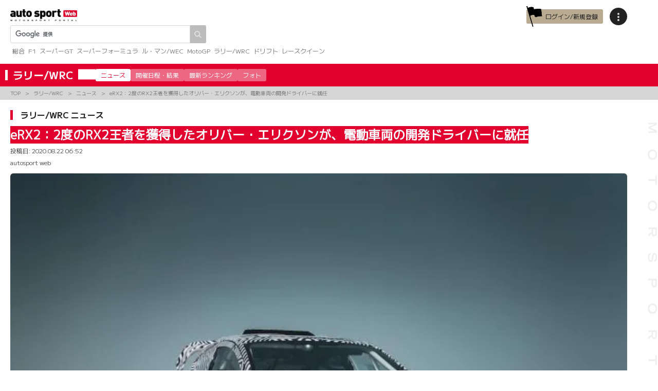

--- FILE ---
content_type: text/html; charset=UTF-8
request_url: https://www.as-web.jp/rally/614860
body_size: 29943
content:
<!DOCTYPE html>
<html lang="ja">
<head>
<!-- Google Tag Manager -->
<script>(function(w,d,s,l,i){w[l]=w[l]||[];w[l].push({'gtm.start':
new Date().getTime(),event:'gtm.js'});var f=d.getElementsByTagName(s)[0],
j=d.createElement(s),dl=l!='dataLayer'?'&l='+l:'';j.async=true;j.src=
'https://www.googletagmanager.com/gtm.js?id='+i+dl;f.parentNode.insertBefore(j,f);
})(window,document,'script','dataLayer','GTM-PKXCNXS');</script>
<!-- End Google Tag Manager -->
<!-- Google Analytics -->
<script>
(function(i,s,o,g,r,a,m){i['GoogleAnalyticsObject']=r;i[r]=i[r]||function(){
(i[r].q=i[r].q||[]).push(arguments)},i[r].l=1*new Date();a=s.createElement(o),
m=s.getElementsByTagName(o)[0];a.async=1;a.src=g;m.parentNode.insertBefore(a,m)
})(window,document,'script','//www.google-analytics.com/analytics.js','ga');

ga('create', 'UA-529859-3', 'auto');
ga('send', 'pageview');

ga('create', 'UA-73972734-1', 'auto', {'name': 'pvrank','sampleRate': 50});
ga('pvrank.send', 'pageview');
</script>
<!-- End Google Analytics -->
<meta name="viewport" content="width=device-width, initial-scale=1">
<meta charset="UTF-8" />
<meta name='robots' content='index, follow, max-image-preview:large, max-snippet:-1, max-video-preview:-1' />
	<style>img:is([sizes="auto" i], [sizes^="auto," i]) { contain-intrinsic-size: 3000px 1500px }</style>
	<link rel="canonical" href="https://www.as-web.jp/rally/614860" />

<!-- ga-communicator meta-tags -->
<meta name="ts:pubdatetime" content="2020-08-22T06:52:19+09:00" />
<meta name="ts:pubdate" content="20200822" />
<meta name="ts:pubyear" content="2020" />
<meta name="ts:pubmonth" content="08" />
<meta name="ts:pubday" content="22" />
<meta name="ts:pubhour" content="06" />
<meta name="ts:pubdayofweek" content="Saturday" />
<meta name="ts:type" content="article" />
<meta name="ts:league" content="rally" />
<meta name="ts:leagueid" content="_28329_" />
<meta name="ts:tag" content="2020-worldrx,2020-世界ラリークロス選手権,fia-erx2-championship,olsbergs-mse,qev-technologies,worldrx世界ラリークロス選手権,オリバー・エリクソン,オルスバーグmse,フォード・フィエスタmk8-rxスーパーカー,フォード・フィエスタrxスーパーカー" />
<meta name="ts:tagid" content="_13810_,_12477_,_15106_,_14950_,_13704_,_529_,_4248_,_4246_,_15170_,_3534_" />
<meta name="ts:titlenum" content="45" />
<meta name="ts:contentnum" content="2065" />

	<!-- This site is optimized with the Yoast SEO plugin v26.7 - https://yoast.com/wordpress/plugins/seo/ -->
	<title>eRX2：2度のRX2王者を獲得したオリバー・エリクソンが、電動車両の開発ドライバーに就任 | autosport web</title>
	<meta name="description" content="　若干21歳ながら、ラリークロス界で数多くのタイトルを獲得してきたオリバー・エリクソンが、新たに創設されるEVのステップアップ選手権『FIA eRX2 Championship』の公式テストドライバー兼アンバサダーに就任することが発表された。また、若手育成を掲げる同EV選手権はeスポーツとの枠組みも強化し、2021年の『DiRT Rally 2.0』の世界チャンピオンには、プライズとしてeRX2車両のテストドライブの機会が提供される。" />
	<link rel="canonical" href="https://www.as-web.jp/rally/614860" />
	<link rel="next" href="https://www.as-web.jp/rally/614860/2" />
	<meta property="og:locale" content="ja_JP" />
	<meta property="og:type" content="article" />
	<meta property="og:title" content="eRX2：2度のRX2王者を獲得したオリバー・エリクソンが、電動車両の開発ドライバーに就任 | autosport web" />
	<meta property="og:description" content="　若干21歳ながら、ラリークロス界で数多くのタイトルを獲得してきたオリバー・エリクソンが、新たに創設されるEVのステップアップ選手権『FIA eRX2 Championship』の公式テストドライバー兼アンバサダーに就任することが発表された。また、若手育成を掲げる同EV選手権はeスポーツとの枠組みも強化し、2021年の『DiRT Rally 2.0』の世界チャンピオンには、プライズとしてeRX2車両のテストドライブの機会が提供される。" />
	<meta property="og:url" content="https://www.as-web.jp/rally/614860" />
	<meta property="og:site_name" content="autosport web" />
	<meta property="article:publisher" content="https://www.facebook.com/AUTOSPORTweb/" />
	<meta property="article:published_time" content="2020-08-21T21:52:19+00:00" />
	<meta property="og:image" content="https://cdn-image.as-web.jp/2020/08/21115905/asimg_01_a6a193d8-63e3-4c90-9eed-54f174f376cc_e05f3f3879172c7.jpg" />
	<meta property="og:image:width" content="1280" />
	<meta property="og:image:height" content="853" />
	<meta property="og:image:type" content="image/jpeg" />
	<meta name="twitter:card" content="summary_large_image" />
	<meta name="twitter:creator" content="@AUTOSPORT_web" />
	<meta name="twitter:site" content="@AUTOSPORT_web" />
	<script type="application/ld+json" class="yoast-schema-graph">{"@context":"https://schema.org","@graph":[{"@type":"Article","@id":"https://www.as-web.jp/rally/614860#article","isPartOf":{"@id":"https://www.as-web.jp/rally/614860"},"author":{"name":"autosport web","@id":"https://www.as-web.jp"},"headline":"eRX2：2度のRX2王者を獲得したオリバー・エリクソンが、電動車両の開発ドライバーに就任","datePublished":"2020-08-21T21:52:19+00:00","mainEntityOfPage":{"@id":"https://www.as-web.jp/rally/614860"},"wordCount":98,"publisher":{"@id":"https://www.as-web.jp/#organization"},"image":{"@id":"https://www.as-web.jp/rally/614860#primaryimage"},"thumbnailUrl":"https://cdn-image.as-web.jp/2020/08/21115905/asimg_01_a6a193d8-63e3-4c90-9eed-54f174f376cc_e05f3f3879172c7.jpg","keywords":["2020 WorldRX","2020 世界ラリークロス選手権","FIA eRX2 Championship","Olsbergs MSE","QEV Technologies","WorldRX世界ラリークロス選手権","オリバー・エリクソン","オルスバーグMSE","フォード・フィエスタMK8 RXスーパーカー","フォード・フィエスタRXスーパーカー"],"inLanguage":"ja"},{"@type":"WebPage","@id":"https://www.as-web.jp/rally/614860","url":"https://www.as-web.jp/rally/614860","name":"eRX2：2度のRX2王者を獲得したオリバー・エリクソンが、電動車両の開発ドライバーに就任 | autosport web","isPartOf":{"@id":"https://www.as-web.jp/#website"},"primaryImageOfPage":{"@id":"https://www.as-web.jp/rally/614860#primaryimage"},"image":{"@id":"https://www.as-web.jp/rally/614860#primaryimage"},"thumbnailUrl":"https://cdn-image.as-web.jp/2020/08/21115905/asimg_01_a6a193d8-63e3-4c90-9eed-54f174f376cc_e05f3f3879172c7.jpg","datePublished":"2020-08-21T21:52:19+00:00","description":"　若干21歳ながら、ラリークロス界で数多くのタイトルを獲得してきたオリバー・エリクソンが、新たに創設されるEVのステップアップ選手権『FIA eRX2 Championship』の公式テストドライバー兼アンバサダーに就任することが発表された。また、若手育成を掲げる同EV選手権はeスポーツとの枠組みも強化し、2021年の『DiRT Rally 2.0』の世界チャンピオンには、プライズとしてeRX2車両のテストドライブの機会が提供される。","inLanguage":"ja","potentialAction":[{"@type":"ReadAction","target":["https://www.as-web.jp/rally/614860"]}]},{"@type":"ImageObject","inLanguage":"ja","@id":"https://www.as-web.jp/rally/614860#primaryimage","url":"https://cdn-image.as-web.jp/2020/08/21115905/asimg_01_a6a193d8-63e3-4c90-9eed-54f174f376cc_e05f3f3879172c7.jpg","contentUrl":"https://cdn-image.as-web.jp/2020/08/21115905/asimg_01_a6a193d8-63e3-4c90-9eed-54f174f376cc_e05f3f3879172c7.jpg","width":1280,"height":853,"caption":"WorldRXへの登竜門として新たに創設される、EVのステップアップ選手権『FIA eRX2 Championship』"},{"@type":"WebSite","@id":"https://www.as-web.jp/#website","url":"https://www.as-web.jp/","name":"autosport web","description":"F1、スーパーGT、ル・マンやWECのスポーツカーにWRCラリー、そしてMotoGPや8耐などの2輪レースなど国内外の最新モータースポーツ情報やニュース、そしてレース結果を速報でお届けするモータースポーツの総合ポータルサイト","publisher":{"@id":"https://www.as-web.jp/#organization"},"alternateName":"as-web","potentialAction":[{"@type":"SearchAction","target":{"@type":"EntryPoint","urlTemplate":"https://www.as-web.jp/?s={search_term_string}"},"query-input":{"@type":"PropertyValueSpecification","valueRequired":true,"valueName":"search_term_string"}}],"inLanguage":"ja"},{"@type":"Organization","@id":"https://www.as-web.jp/#organization","name":"autosport web","alternateName":"as-web","url":"https://www.as-web.jp/","logo":{"@type":"ImageObject","inLanguage":"ja","@id":"https://www.as-web.jp/#/schema/logo/image/","url":"https://cdn-image.as-web.jp/2018/04/20115422/new-asweb-logo.png","contentUrl":"https://cdn-image.as-web.jp/2018/04/20115422/new-asweb-logo.png","width":548,"height":101,"caption":"autosport web"},"image":{"@id":"https://www.as-web.jp/#/schema/logo/image/"},"sameAs":["https://www.facebook.com/AUTOSPORTweb/","https://x.com/AUTOSPORT_web","https://www.youtube.com/user/WeeklyAUTOSPORT2"]}]}</script>
	<!-- / Yoast SEO plugin. -->


<link rel='dns-prefetch' href='//cdn.jsdelivr.net' />
<link rel='dns-prefetch' href='//fonts.googleapis.com' />
<script>
window._wpemojiSettings = {"baseUrl":"https:\/\/s.w.org\/images\/core\/emoji\/16.0.1\/72x72\/","ext":".png","svgUrl":"https:\/\/s.w.org\/images\/core\/emoji\/16.0.1\/svg\/","svgExt":".svg","source":{"concatemoji":"https:\/\/www.as-web.jp\/wp-includes\/js\/wp-emoji-release.min.js?ver=6.8.3"}};
/*! This file is auto-generated */
!function(s,n){var o,i,e;function c(e){try{var t={supportTests:e,timestamp:(new Date).valueOf()};sessionStorage.setItem(o,JSON.stringify(t))}catch(e){}}function p(e,t,n){e.clearRect(0,0,e.canvas.width,e.canvas.height),e.fillText(t,0,0);var t=new Uint32Array(e.getImageData(0,0,e.canvas.width,e.canvas.height).data),a=(e.clearRect(0,0,e.canvas.width,e.canvas.height),e.fillText(n,0,0),new Uint32Array(e.getImageData(0,0,e.canvas.width,e.canvas.height).data));return t.every(function(e,t){return e===a[t]})}function u(e,t){e.clearRect(0,0,e.canvas.width,e.canvas.height),e.fillText(t,0,0);for(var n=e.getImageData(16,16,1,1),a=0;a<n.data.length;a++)if(0!==n.data[a])return!1;return!0}function f(e,t,n,a){switch(t){case"flag":return n(e,"\ud83c\udff3\ufe0f\u200d\u26a7\ufe0f","\ud83c\udff3\ufe0f\u200b\u26a7\ufe0f")?!1:!n(e,"\ud83c\udde8\ud83c\uddf6","\ud83c\udde8\u200b\ud83c\uddf6")&&!n(e,"\ud83c\udff4\udb40\udc67\udb40\udc62\udb40\udc65\udb40\udc6e\udb40\udc67\udb40\udc7f","\ud83c\udff4\u200b\udb40\udc67\u200b\udb40\udc62\u200b\udb40\udc65\u200b\udb40\udc6e\u200b\udb40\udc67\u200b\udb40\udc7f");case"emoji":return!a(e,"\ud83e\udedf")}return!1}function g(e,t,n,a){var r="undefined"!=typeof WorkerGlobalScope&&self instanceof WorkerGlobalScope?new OffscreenCanvas(300,150):s.createElement("canvas"),o=r.getContext("2d",{willReadFrequently:!0}),i=(o.textBaseline="top",o.font="600 32px Arial",{});return e.forEach(function(e){i[e]=t(o,e,n,a)}),i}function t(e){var t=s.createElement("script");t.src=e,t.defer=!0,s.head.appendChild(t)}"undefined"!=typeof Promise&&(o="wpEmojiSettingsSupports",i=["flag","emoji"],n.supports={everything:!0,everythingExceptFlag:!0},e=new Promise(function(e){s.addEventListener("DOMContentLoaded",e,{once:!0})}),new Promise(function(t){var n=function(){try{var e=JSON.parse(sessionStorage.getItem(o));if("object"==typeof e&&"number"==typeof e.timestamp&&(new Date).valueOf()<e.timestamp+604800&&"object"==typeof e.supportTests)return e.supportTests}catch(e){}return null}();if(!n){if("undefined"!=typeof Worker&&"undefined"!=typeof OffscreenCanvas&&"undefined"!=typeof URL&&URL.createObjectURL&&"undefined"!=typeof Blob)try{var e="postMessage("+g.toString()+"("+[JSON.stringify(i),f.toString(),p.toString(),u.toString()].join(",")+"));",a=new Blob([e],{type:"text/javascript"}),r=new Worker(URL.createObjectURL(a),{name:"wpTestEmojiSupports"});return void(r.onmessage=function(e){c(n=e.data),r.terminate(),t(n)})}catch(e){}c(n=g(i,f,p,u))}t(n)}).then(function(e){for(var t in e)n.supports[t]=e[t],n.supports.everything=n.supports.everything&&n.supports[t],"flag"!==t&&(n.supports.everythingExceptFlag=n.supports.everythingExceptFlag&&n.supports[t]);n.supports.everythingExceptFlag=n.supports.everythingExceptFlag&&!n.supports.flag,n.DOMReady=!1,n.readyCallback=function(){n.DOMReady=!0}}).then(function(){return e}).then(function(){var e;n.supports.everything||(n.readyCallback(),(e=n.source||{}).concatemoji?t(e.concatemoji):e.wpemoji&&e.twemoji&&(t(e.twemoji),t(e.wpemoji)))}))}((window,document),window._wpemojiSettings);
</script>
<style id='wp-emoji-styles-inline-css'>

	img.wp-smiley, img.emoji {
		display: inline !important;
		border: none !important;
		box-shadow: none !important;
		height: 1em !important;
		width: 1em !important;
		margin: 0 0.07em !important;
		vertical-align: -0.1em !important;
		background: none !important;
		padding: 0 !important;
	}
</style>
<link rel='stylesheet' id='wp-block-library-css' href='https://www.as-web.jp/wp-includes/css/dist/block-library/style.min.css?ver=6.8.3' media='all' />
<style id='classic-theme-styles-inline-css'>
/*! This file is auto-generated */
.wp-block-button__link{color:#fff;background-color:#32373c;border-radius:9999px;box-shadow:none;text-decoration:none;padding:calc(.667em + 2px) calc(1.333em + 2px);font-size:1.125em}.wp-block-file__button{background:#32373c;color:#fff;text-decoration:none}
</style>
<style id='global-styles-inline-css'>
:root{--wp--preset--aspect-ratio--square: 1;--wp--preset--aspect-ratio--4-3: 4/3;--wp--preset--aspect-ratio--3-4: 3/4;--wp--preset--aspect-ratio--3-2: 3/2;--wp--preset--aspect-ratio--2-3: 2/3;--wp--preset--aspect-ratio--16-9: 16/9;--wp--preset--aspect-ratio--9-16: 9/16;--wp--preset--color--black: #000000;--wp--preset--color--cyan-bluish-gray: #abb8c3;--wp--preset--color--white: #ffffff;--wp--preset--color--pale-pink: #f78da7;--wp--preset--color--vivid-red: #cf2e2e;--wp--preset--color--luminous-vivid-orange: #ff6900;--wp--preset--color--luminous-vivid-amber: #fcb900;--wp--preset--color--light-green-cyan: #7bdcb5;--wp--preset--color--vivid-green-cyan: #00d084;--wp--preset--color--pale-cyan-blue: #8ed1fc;--wp--preset--color--vivid-cyan-blue: #0693e3;--wp--preset--color--vivid-purple: #9b51e0;--wp--preset--gradient--vivid-cyan-blue-to-vivid-purple: linear-gradient(135deg,rgba(6,147,227,1) 0%,rgb(155,81,224) 100%);--wp--preset--gradient--light-green-cyan-to-vivid-green-cyan: linear-gradient(135deg,rgb(122,220,180) 0%,rgb(0,208,130) 100%);--wp--preset--gradient--luminous-vivid-amber-to-luminous-vivid-orange: linear-gradient(135deg,rgba(252,185,0,1) 0%,rgba(255,105,0,1) 100%);--wp--preset--gradient--luminous-vivid-orange-to-vivid-red: linear-gradient(135deg,rgba(255,105,0,1) 0%,rgb(207,46,46) 100%);--wp--preset--gradient--very-light-gray-to-cyan-bluish-gray: linear-gradient(135deg,rgb(238,238,238) 0%,rgb(169,184,195) 100%);--wp--preset--gradient--cool-to-warm-spectrum: linear-gradient(135deg,rgb(74,234,220) 0%,rgb(151,120,209) 20%,rgb(207,42,186) 40%,rgb(238,44,130) 60%,rgb(251,105,98) 80%,rgb(254,248,76) 100%);--wp--preset--gradient--blush-light-purple: linear-gradient(135deg,rgb(255,206,236) 0%,rgb(152,150,240) 100%);--wp--preset--gradient--blush-bordeaux: linear-gradient(135deg,rgb(254,205,165) 0%,rgb(254,45,45) 50%,rgb(107,0,62) 100%);--wp--preset--gradient--luminous-dusk: linear-gradient(135deg,rgb(255,203,112) 0%,rgb(199,81,192) 50%,rgb(65,88,208) 100%);--wp--preset--gradient--pale-ocean: linear-gradient(135deg,rgb(255,245,203) 0%,rgb(182,227,212) 50%,rgb(51,167,181) 100%);--wp--preset--gradient--electric-grass: linear-gradient(135deg,rgb(202,248,128) 0%,rgb(113,206,126) 100%);--wp--preset--gradient--midnight: linear-gradient(135deg,rgb(2,3,129) 0%,rgb(40,116,252) 100%);--wp--preset--font-size--small: 13px;--wp--preset--font-size--medium: 20px;--wp--preset--font-size--large: 36px;--wp--preset--font-size--x-large: 42px;--wp--preset--spacing--20: 0.44rem;--wp--preset--spacing--30: 0.67rem;--wp--preset--spacing--40: 1rem;--wp--preset--spacing--50: 1.5rem;--wp--preset--spacing--60: 2.25rem;--wp--preset--spacing--70: 3.38rem;--wp--preset--spacing--80: 5.06rem;--wp--preset--shadow--natural: 6px 6px 9px rgba(0, 0, 0, 0.2);--wp--preset--shadow--deep: 12px 12px 50px rgba(0, 0, 0, 0.4);--wp--preset--shadow--sharp: 6px 6px 0px rgba(0, 0, 0, 0.2);--wp--preset--shadow--outlined: 6px 6px 0px -3px rgba(255, 255, 255, 1), 6px 6px rgba(0, 0, 0, 1);--wp--preset--shadow--crisp: 6px 6px 0px rgba(0, 0, 0, 1);}:where(.is-layout-flex){gap: 0.5em;}:where(.is-layout-grid){gap: 0.5em;}body .is-layout-flex{display: flex;}.is-layout-flex{flex-wrap: wrap;align-items: center;}.is-layout-flex > :is(*, div){margin: 0;}body .is-layout-grid{display: grid;}.is-layout-grid > :is(*, div){margin: 0;}:where(.wp-block-columns.is-layout-flex){gap: 2em;}:where(.wp-block-columns.is-layout-grid){gap: 2em;}:where(.wp-block-post-template.is-layout-flex){gap: 1.25em;}:where(.wp-block-post-template.is-layout-grid){gap: 1.25em;}.has-black-color{color: var(--wp--preset--color--black) !important;}.has-cyan-bluish-gray-color{color: var(--wp--preset--color--cyan-bluish-gray) !important;}.has-white-color{color: var(--wp--preset--color--white) !important;}.has-pale-pink-color{color: var(--wp--preset--color--pale-pink) !important;}.has-vivid-red-color{color: var(--wp--preset--color--vivid-red) !important;}.has-luminous-vivid-orange-color{color: var(--wp--preset--color--luminous-vivid-orange) !important;}.has-luminous-vivid-amber-color{color: var(--wp--preset--color--luminous-vivid-amber) !important;}.has-light-green-cyan-color{color: var(--wp--preset--color--light-green-cyan) !important;}.has-vivid-green-cyan-color{color: var(--wp--preset--color--vivid-green-cyan) !important;}.has-pale-cyan-blue-color{color: var(--wp--preset--color--pale-cyan-blue) !important;}.has-vivid-cyan-blue-color{color: var(--wp--preset--color--vivid-cyan-blue) !important;}.has-vivid-purple-color{color: var(--wp--preset--color--vivid-purple) !important;}.has-black-background-color{background-color: var(--wp--preset--color--black) !important;}.has-cyan-bluish-gray-background-color{background-color: var(--wp--preset--color--cyan-bluish-gray) !important;}.has-white-background-color{background-color: var(--wp--preset--color--white) !important;}.has-pale-pink-background-color{background-color: var(--wp--preset--color--pale-pink) !important;}.has-vivid-red-background-color{background-color: var(--wp--preset--color--vivid-red) !important;}.has-luminous-vivid-orange-background-color{background-color: var(--wp--preset--color--luminous-vivid-orange) !important;}.has-luminous-vivid-amber-background-color{background-color: var(--wp--preset--color--luminous-vivid-amber) !important;}.has-light-green-cyan-background-color{background-color: var(--wp--preset--color--light-green-cyan) !important;}.has-vivid-green-cyan-background-color{background-color: var(--wp--preset--color--vivid-green-cyan) !important;}.has-pale-cyan-blue-background-color{background-color: var(--wp--preset--color--pale-cyan-blue) !important;}.has-vivid-cyan-blue-background-color{background-color: var(--wp--preset--color--vivid-cyan-blue) !important;}.has-vivid-purple-background-color{background-color: var(--wp--preset--color--vivid-purple) !important;}.has-black-border-color{border-color: var(--wp--preset--color--black) !important;}.has-cyan-bluish-gray-border-color{border-color: var(--wp--preset--color--cyan-bluish-gray) !important;}.has-white-border-color{border-color: var(--wp--preset--color--white) !important;}.has-pale-pink-border-color{border-color: var(--wp--preset--color--pale-pink) !important;}.has-vivid-red-border-color{border-color: var(--wp--preset--color--vivid-red) !important;}.has-luminous-vivid-orange-border-color{border-color: var(--wp--preset--color--luminous-vivid-orange) !important;}.has-luminous-vivid-amber-border-color{border-color: var(--wp--preset--color--luminous-vivid-amber) !important;}.has-light-green-cyan-border-color{border-color: var(--wp--preset--color--light-green-cyan) !important;}.has-vivid-green-cyan-border-color{border-color: var(--wp--preset--color--vivid-green-cyan) !important;}.has-pale-cyan-blue-border-color{border-color: var(--wp--preset--color--pale-cyan-blue) !important;}.has-vivid-cyan-blue-border-color{border-color: var(--wp--preset--color--vivid-cyan-blue) !important;}.has-vivid-purple-border-color{border-color: var(--wp--preset--color--vivid-purple) !important;}.has-vivid-cyan-blue-to-vivid-purple-gradient-background{background: var(--wp--preset--gradient--vivid-cyan-blue-to-vivid-purple) !important;}.has-light-green-cyan-to-vivid-green-cyan-gradient-background{background: var(--wp--preset--gradient--light-green-cyan-to-vivid-green-cyan) !important;}.has-luminous-vivid-amber-to-luminous-vivid-orange-gradient-background{background: var(--wp--preset--gradient--luminous-vivid-amber-to-luminous-vivid-orange) !important;}.has-luminous-vivid-orange-to-vivid-red-gradient-background{background: var(--wp--preset--gradient--luminous-vivid-orange-to-vivid-red) !important;}.has-very-light-gray-to-cyan-bluish-gray-gradient-background{background: var(--wp--preset--gradient--very-light-gray-to-cyan-bluish-gray) !important;}.has-cool-to-warm-spectrum-gradient-background{background: var(--wp--preset--gradient--cool-to-warm-spectrum) !important;}.has-blush-light-purple-gradient-background{background: var(--wp--preset--gradient--blush-light-purple) !important;}.has-blush-bordeaux-gradient-background{background: var(--wp--preset--gradient--blush-bordeaux) !important;}.has-luminous-dusk-gradient-background{background: var(--wp--preset--gradient--luminous-dusk) !important;}.has-pale-ocean-gradient-background{background: var(--wp--preset--gradient--pale-ocean) !important;}.has-electric-grass-gradient-background{background: var(--wp--preset--gradient--electric-grass) !important;}.has-midnight-gradient-background{background: var(--wp--preset--gradient--midnight) !important;}.has-small-font-size{font-size: var(--wp--preset--font-size--small) !important;}.has-medium-font-size{font-size: var(--wp--preset--font-size--medium) !important;}.has-large-font-size{font-size: var(--wp--preset--font-size--large) !important;}.has-x-large-font-size{font-size: var(--wp--preset--font-size--x-large) !important;}
:where(.wp-block-post-template.is-layout-flex){gap: 1.25em;}:where(.wp-block-post-template.is-layout-grid){gap: 1.25em;}
:where(.wp-block-columns.is-layout-flex){gap: 2em;}:where(.wp-block-columns.is-layout-grid){gap: 2em;}
:root :where(.wp-block-pullquote){font-size: 1.5em;line-height: 1.6;}
</style>
<link rel='stylesheet' id='flexible-table-block-css' href='https://www.as-web.jp/wp-content/plugins/flexible-table-block/build/style-index.css?ver=1765951583' media='all' />
<style id='flexible-table-block-inline-css'>
.wp-block-flexible-table-block-table.wp-block-flexible-table-block-table>table{width:100%;max-width:100%;border-collapse:collapse;}.wp-block-flexible-table-block-table.wp-block-flexible-table-block-table.is-style-stripes tbody tr:nth-child(odd) th{background-color:#f0f0f1;}.wp-block-flexible-table-block-table.wp-block-flexible-table-block-table.is-style-stripes tbody tr:nth-child(odd) td{background-color:#f0f0f1;}.wp-block-flexible-table-block-table.wp-block-flexible-table-block-table.is-style-stripes tbody tr:nth-child(even) th{background-color:#ffffff;}.wp-block-flexible-table-block-table.wp-block-flexible-table-block-table.is-style-stripes tbody tr:nth-child(even) td{background-color:#ffffff;}.wp-block-flexible-table-block-table.wp-block-flexible-table-block-table>table tr th,.wp-block-flexible-table-block-table.wp-block-flexible-table-block-table>table tr td{padding:0.5em;border-width:1px;border-style:solid;border-color:#000000;text-align:left;vertical-align:middle;}.wp-block-flexible-table-block-table.wp-block-flexible-table-block-table>table tr th{background-color:#f0f0f1;}.wp-block-flexible-table-block-table.wp-block-flexible-table-block-table>table tr td{background-color:#ffffff;}@media screen and (min-width:769px){.wp-block-flexible-table-block-table.is-scroll-on-pc{overflow-x:scroll;}.wp-block-flexible-table-block-table.is-scroll-on-pc table{max-width:none;align-self:self-start;}}@media screen and (max-width:768px){.wp-block-flexible-table-block-table.is-scroll-on-mobile{overflow-x:scroll;}.wp-block-flexible-table-block-table.is-scroll-on-mobile table{max-width:none;align-self:self-start;}.wp-block-flexible-table-block-table table.is-stacked-on-mobile th,.wp-block-flexible-table-block-table table.is-stacked-on-mobile td{width:100%!important;display:block;}}
</style>
<link rel='stylesheet' id='yop-public-css' href='https://www.as-web.jp/wp-content/plugins/yop-poll/public/assets/css/yop-poll-public-6.5.39.css?ver=6.8.3' media='all' />
<link rel='stylesheet' id='google-fonts-css' href='https://fonts.googleapis.com/css2?family=Inter:ital,opsz,wght@0,14..32,100..900;1,14..32,100..900&#038;family=M+PLUS+1+Code:wght@100..700&#038;family=M+PLUS+1:wght@100..900&#038;family=M+PLUS+1p&#038;display=swap' media='all' />
<link rel='stylesheet' id='asweb-main-style-css' href='https://www.as-web.jp/wp-content/themes/as-web/build/css/style.css?ver=b52c7a3501fa0f19b962fa9de94ed54f' media='all' />
<link rel='stylesheet' id='asweb-common-style-css' href='https://www.as-web.jp/wp-content/themes/as-web/build/css/common.css?ver=433b412677fe2c8937e48727b2818574' media='all' />
<link rel='stylesheet' id='swiper-css' href='https://cdn.jsdelivr.net/npm/swiper@11/swiper-bundle.min.css?ver=11' media='all' />
<style id='block-visibility-screen-size-styles-inline-css'>
/* Large screens (desktops, 992px and up) */
@media ( min-width: 992px ) {
	.block-visibility-hide-large-screen {
		display: none !important;
	}
}

/* Medium screens (tablets, between 768px and 992px) */
@media ( min-width: 768px ) and ( max-width: 991.98px ) {
	.block-visibility-hide-medium-screen {
		display: none !important;
	}
}

/* Small screens (mobile devices, less than 768px) */
@media ( max-width: 767.98px ) {
	.block-visibility-hide-small-screen {
		display: none !important;
	}
}
</style>
<script src="https://www.as-web.jp/wp-includes/js/jquery/jquery.min.js?ver=3.7.1" id="jquery-core-js"></script>
<script src="https://www.as-web.jp/wp-includes/js/jquery/jquery-migrate.min.js?ver=3.4.1" id="jquery-migrate-js"></script>
<script id="yop-public-js-extra">
var objectL10n = {"yopPollParams":{"urlParams":{"ajax":"https:\/\/www.as-web.jp\/wp-admin\/admin-ajax.php","wpLogin":"https:\/\/www.as-web.jp\/wp-login.php?redirect_to=https%3A%2F%2Fwww.as-web.jp%2Fwp-admin%2Fadmin-ajax.php%3Faction%3Dyop_poll_record_wordpress_vote"},"apiParams":{"reCaptcha":{"siteKey":""},"reCaptchaV2Invisible":{"siteKey":""},"reCaptchaV3":{"siteKey":""},"hCaptcha":{"siteKey":""},"cloudflareTurnstile":{"siteKey":""}},"captchaParams":{"imgPath":"https:\/\/www.as-web.jp\/wp-content\/plugins\/yop-poll\/public\/assets\/img\/","url":"https:\/\/www.as-web.jp\/wp-content\/plugins\/yop-poll\/app.php","accessibilityAlt":"Sound icon","accessibilityTitle":"Accessibility option: listen to a question and answer it!","accessibilityDescription":"Type below the <strong>answer<\/strong> to what you hear. Numbers or words:","explanation":"Click or touch the <strong>ANSWER<\/strong>","refreshAlt":"Refresh\/reload icon","refreshTitle":"Refresh\/reload: get new images and accessibility option!"},"voteParams":{"invalidPoll":"Invalid Poll","noAnswersSelected":"No answer selected","minAnswersRequired":"At least {min_answers_allowed} answer(s) required","maxAnswersRequired":"A max of {max_answers_allowed} answer(s) accepted","noAnswerForOther":"No other answer entered","noValueForCustomField":"{custom_field_name} is required","tooManyCharsForCustomField":"Text for {custom_field_name} is too long","consentNotChecked":"You must agree to our terms and conditions","noCaptchaSelected":"Captcha is required","thankYou":"Thank you for your vote"},"resultsParams":{"singleVote":"vote","multipleVotes":"votes","singleAnswer":"answer","multipleAnswers":"answers"}}};
</script>
<script src="https://www.as-web.jp/wp-content/plugins/yop-poll/public/assets/js/yop-poll-public-6.5.39.min.js?ver=6.8.3" id="yop-public-js"></script>
<link rel="https://api.w.org/" href="https://www.as-web.jp/wp-json/" /><link rel="alternate" title="JSON" type="application/json" href="https://www.as-web.jp/wp-json/wp/v2/posts/614860" /><link rel="alternate" title="oEmbed (JSON)" type="application/json+oembed" href="https://www.as-web.jp/wp-json/oembed/1.0/embed?url=https%3A%2F%2Fwww.as-web.jp%2Frally%2F614860" />
<link rel="alternate" title="oEmbed (XML)" type="text/xml+oembed" href="https://www.as-web.jp/wp-json/oembed/1.0/embed?url=https%3A%2F%2Fwww.as-web.jp%2Frally%2F614860&#038;format=xml" />
<link rel="icon" href="https://cdn-image.as-web.jp/2024/02/07170219/cropped-asimg_310365726_545138044279232_2293880456876785559_n_dd65c338d2a9caa.png" sizes="32x32" />
<link rel="icon" href="https://cdn-image.as-web.jp/2024/02/07170219/cropped-asimg_310365726_545138044279232_2293880456876785559_n_dd65c338d2a9caa.png" sizes="192x192" />
<link rel="apple-touch-icon" href="https://cdn-image.as-web.jp/2024/02/07170219/cropped-asimg_310365726_545138044279232_2293880456876785559_n_dd65c338d2a9caa.png" />
<meta name="msapplication-TileImage" content="https://cdn-image.as-web.jp/2024/02/07170219/cropped-asimg_310365726_545138044279232_2293880456876785559_n_dd65c338d2a9caa.png" />
			<script async="" src="https://securepubads.g.doubleclick.net/tag/js/gpt.js"></script>
<script>
var googletag = googletag || {};
googletag.cmd = googletag.cmd || [];
</script>
<script type="text/javascript">
var path_value = location.pathname.substr(0, 40);
var parameter_value = location.search.substr(0, 40);
var ref_value = "null";
if (document.referrer) {
var ref_array = [];
ref_array = document.referrer.split("/");
ref_value = ref_array[2];
}

googletag.cmd.push(function () {
googletag.pubads().setTargeting('URLs', path_value).setTargeting('Para', parameter_value).setTargeting('Ref', ref_value);
googletag.pubads().collapseEmptyDivs();
});
</script>
<script async src="https://pagead2.googlesyndication.com/pagead/js/adsbygoogle.js?client=ca-pub-1588878506303582" crossorigin="anonymous"></script>
		<!--movie single-past-->
		<script>
		var aswdslot = [[336, 280], [300, 250], [1, 1]];
		if (window.matchMedia && window.matchMedia('(max-device-width: 1090px)').matches) {
			aswdslot = [[300, 600], [320, 180], 'fluid', [336, 280], [300, 250], [320, 100], [320, 50], [1, 1]];
		}
		googletag.cmd.push(function() {
			// Size mapping for ASW_T, ASW_G (request only on desktop: width > 480px)
			var mapping1 = googletag.sizeMapping()
				.addSize([728, 0], [[1, 1], [300, 250], [300, 600], [320, 50], [320, 100], [320, 180], [336, 280], 'fluid', [728, 90]])
				.addSize([481, 0], [[1, 1], [300, 250], [300, 600], [320, 50], [320, 100], [320, 180], [336, 280], 'fluid'])
				.build();
			// Size mapping for ASW_I (request only on smartphone: width <= 480px)
			var mapping2 = googletag.sizeMapping()
				.addSize([481, 0], [])
				.addSize([336, 0], [[1, 1], [300, 250], [320, 50], [320, 100], [320, 180], [336, 280], 'fluid'])
				.addSize([0, 0], [[1, 1], [300, 250], [320, 50], [320, 100], [320, 180], 'fluid'])
				.build();
			// Size mapping for ASW_overlay (request only on smartphone: width <= 480px)
			var mapping3 = googletag.sizeMapping()
				.addSize([481, 0], [])
				.addSize([0, 0], [[320, 50]])
				.build();

		googletag.defineSlot('/2150866/ASW_billboard', [[970, 250],[728, 90],[970, 90],'fluid', [1, 1]], 'ASW_billboard').addService(googletag.pubads()).setCollapseEmptyDiv(true,true);
		googletag.defineSlot('/2150866/ASW_D', aswdslot, 'ASW_D').addService(googletag.pubads()).setTargeting('strnativekey','ragTjE2QJ54NzPTEJ5YDDf1R');
		googletag.defineSlot('/2150866/ASW_D_PC', [[300, 250], [336,280], [1, 1],'fluid'], 'ASW_D_PC').addService(googletag.pubads());
		googletag.defineSlot('/2150866/ASW_P', [[1, 1], [300, 250]], 'ASW_P').addService(googletag.pubads());
		googletag.defineSlot('/2150866/ASW_T', [], 'ASW_T').defineSizeMapping(mapping1).addService(googletag.pubads());
		googletag.defineSlot('/2150866/ASW_G', [], 'ASW_G').defineSizeMapping(mapping1).addService(googletag.pubads());
		googletag.defineSlot('/2150866/ASW_C', [, [1, 1], [320, 100], [320, 50], [336, 280], [300, 250], [728, 90], 'fluid', [320, 180]], 'ASW_C').addService(googletag.pubads());
		googletag.defineSlot('/2150866/ASW_footer', [[300, 600], 'fluid', [200, 200], [300, 250], [336, 280],[320, 100],[320, 50],[320, 180], [1, 1]], 'ASW_footer').addService(googletag.pubads());
		googletag.pubads().enableSingleRequest();
		googletag.pubads().collapseEmptyDivs();
		googletag.enableServices();
		});
		</script>
				<script type="application/javascript" src="//anymind360.com/js/293/ats.js" id="ats-js"></script>		<script type="text/javascript"> var microadCompass = microadCompass || {}; microadCompass.queue = microadCompass.queue || []; </script>
<script type="text/javascript" charset="UTF-8" src="//j.microad.net/js/compass.js" onload="new microadCompass.AdInitializer().initialize();" async></script>		<script data-sdk="l/1.1.10" data-cfasync="false" nowprocket src="https://html-load.com/loader.min.js" charset="UTF-8"></script>
<script nowprocket>(function(){function t(o,e){const r=n();return(t=function(t,n){return r[t-=309]})(o,e)}function n(){const t=["style","792872oOmMCL","documentElement","title","querySelectorAll","localStorage","name","VGhlcmUgd2FzIGEgcHJvYmxlbSBsb2FkaW5nIHRoZSBwYWdlLiBQbGVhc2UgY2xpY2sgT0sgdG8gbGVhcm4gbW9yZS4=","282786fMMJDo","loader-check","Cannot find currentScript","reload","textContent","charCodeAt","as_","&url=","script","map","loader_light","recovery","text","315540RTyVlu","last_bfa_at","split","href","length","&domain=","Script not found",'/loader.min.js"]',"from","none","width","width: 100vw; height: 100vh; z-index: 2147483647; position: fixed; left: 0; top: 0;","https://report.error-report.com/modal?eventId=&error=Vml0YWwgQVBJIGJsb2NrZWQ%3D&domain=","connection","https://error-report.com/report","querySelector","https://report.error-report.com/modal?eventId=","rtt","POST","87706KyRVLS","contains","src","height","close-error-report","error","Failed to load script: ",'script[src*="//',"3nLwbiH","/loader.min.js","append","hostname","outerHTML","&error=","onLine","setItem","addEventListener","btoa","setAttribute","toString","appendChild","display","searchParams","location","check","https://","type","currentScript","concat","148728JJjXGq","iframe","21QNapZW","data","createElement","link,style","Fallback Failed","_fa_","forEach","as_index","105042KWystp","getComputedStyle","host","value","removeEventListener","now","url","write","attributes","getBoundingClientRect","message","975180lrCXsz","as_modal_loaded","remove","https://report.error-report.com/modal?eventId=&error="];return(n=function(){return t})()}(function(){const o=t,e=n();for(;;)try{if(102011===parseInt(o(360))/1+parseInt(o(321))/2+parseInt(o(329))/3*(-parseInt(o(376))/4)+parseInt(o(371))/5+parseInt(o(383))/6+-parseInt(o(352))/7*(parseInt(o(350))/8)+-parseInt(o(396))/9)break;e.push(e.shift())}catch(t){e.push(e.shift())}})(),(()=>{"use strict";const n=t,o=n=>{const o=t;let e=0;for(let t=0,r=n[o(400)];t<r;t++)e=(e<<5)-e+n[o(388)](t),e|=0;return e},e=class{static[n(345)](){const t=n;var e,r;let c=arguments[t(400)]>0&&void 0!==arguments[0]?arguments[0]:t(394),a=!(arguments[t(400)]>1&&void 0!==arguments[1])||arguments[1];const i=Date[t(365)](),s=i-i%864e5,l=s-864e5,d=s+864e5,u=t(389)+o(c+"_"+s),w=t(389)+o(c+"_"+l),h=t(389)+o(c+"_"+d);return u!==w&&u!==h&&w!==h&&!(null!==(e=null!==(r=window[u])&&void 0!==r?r:window[w])&&void 0!==e?e:window[h])&&(a&&(window[u]=!0,window[w]=!0,window[h]=!0),!0)}};function r(o,e){const r=n;try{window[r(380)][r(336)](window[r(344)][r(362)]+r(357)+btoa(r(397)),Date[r(365)]()[r(340)]())}catch(t){}try{!async function(n,o){const e=r;try{if(await async function(){const n=t;try{if(await async function(){const n=t;if(!navigator[n(335)])return!0;try{await fetch(location[n(399)])}catch(t){return!0}return!1}())return!0;try{if(navigator[n(315)][n(319)]>1e3)return!0}catch(t){}return!1}catch(t){return!1}}())return;const r=await async function(n){const o=t;try{const t=new URL(o(316));t[o(343)][o(331)](o(347),o(393)),t[o(343)][o(331)](o(378),""),t[o(343)][o(331)](o(370),n),t[o(343)][o(331)](o(366),location[o(399)]);const e=await fetch(t[o(399)],{method:o(320)});return await e[o(395)]()}catch(t){return o(326)}}(n);document[e(379)](e(355))[e(358)]((t=>{const n=e;t[n(373)](),t[n(387)]=""}));let a=!1;window[e(337)](e(370),(t=>{const n=e;n(372)===t[n(353)]&&(a=!0)}));const i=document[e(354)](e(351));i[e(323)]=e(318)[e(349)](r,e(334))[e(349)](btoa(n),e(401))[e(349)](o,e(390))[e(349)](btoa(location[e(399)])),i[e(339)](e(375),e(313)),document[e(377)][e(341)](i);const s=t=>{const n=e;n(325)===t[n(353)]&&(i[n(373)](),window[n(364)](n(370),s))};window[e(337)](e(370),s);const l=()=>{const t=e,n=i[t(369)]();return t(311)!==window[t(361)](i)[t(342)]&&0!==n[t(312)]&&0!==n[t(324)]};let d=!1;const u=setInterval((()=>{if(!document[e(322)](i))return clearInterval(u);l()||d||(clearInterval(u),d=!0,c(n,o))}),1e3);setTimeout((()=>{a||d||(d=!0,c(n,o))}),3e3)}catch(t){c(n,o)}}(o,e)}catch(t){c(o,e)}}function c(t,o){const e=n;try{const n=atob(e(382));confirm(n)?location[e(399)]=e(374)[e(349)](btoa(t),e(401))[e(349)](o,e(390))[e(349)](btoa(location[e(399)])):location[e(386)]()}catch(t){location[e(399)]=e(314)[e(349)](o)}}(()=>{const t=n,o=n=>t(327)[t(349)](n);let c="";try{var a,i;null===(a=document[t(348)])||void 0===a||a[t(373)]();const n=null!==(i=function(){const n=t,o=n(359)+window[n(338)](window[n(344)][n(332)]);return window[o]}())&&void 0!==i?i:0;if(!e[t(345)](t(384),!1))return;const s="html-load.com,fb.html-load.com,content-loader.com,fb.content-loader.com"[t(398)](",");c=s[0];const l=document[t(317)](t(328)[t(349)](s[n],t(309)));if(!l)throw new Error(t(402));const d=Array[t(310)](l[t(368)])[t(392)]((n=>({name:n[t(381)],value:n[t(363)]})));if(n+1<s[t(400)])return function(n,o){const e=t,r=e(359)+window[e(338)](window[e(344)][e(332)]);window[r]=o}(0,n+1),void function(n,o){const e=t;var r;const c=document[e(354)](e(391));o[e(358)]((t=>{const n=e;let{name:o,value:r}=t;return c[n(339)](o,r)})),c[e(339)](e(323),e(346)[e(349)](n,e(330))),document[e(367)](c[e(333)]);const a=null===(r=document[e(348)])||void 0===r?void 0:r[e(333)];if(!a)throw new Error(e(385));document[e(367)](a)}(s[n+1],d);r(o(t(356)),c)}catch(n){try{n=n[t(340)]()}catch(t){}r(o(n),c)}})()})();})();</script>
	</head>
<body class="wp-singular post-template-default single single-post postid-614860 single-format-standard wp-custom-logo wp-theme-as-web has-local-menu">

<div id="page" class="site">
	<a class="skip-link screen-reader-text" href="#content">コンテンツへスキップ</a>
	<div id="scroll-observer"></div>
	<!-- site header -->
	<header id="masthead" class="site-header">
		<div class="header-wrap">
			<div class="header-branding">
				<h1 class="logo">
													<a href="https://www.as-web.jp/" class="custom-logo-link" rel="home"><img width="548" height="101" src="https://cdn-image.as-web.jp/2018/04/20115422/new-asweb-logo.png" class="custom-logo" alt="auto sport web" decoding="async" fetchpriority="high" srcset="https://cdn-image.as-web.jp/2018/04/20115422/new-asweb-logo.png 548w, https://cdn-image.as-web.jp/2018/04/20115422/new-asweb-logo-155x29.png 155w, https://cdn-image.as-web.jp/2018/04/20115422/new-asweb-logo-320x59.png 320w" sizes="(max-width: 548px) 100vw, 548px" /></a>											</a>
				</h1>
			</div>

			<div class="header-utility">
				<div class="header-login loggedout">
											<a href="https://www.as-web.jp/membership/login">
							<span class='text'>ログイン/新規登録</span>
						</a>
									</div>

				<button class="hamburger-menu" area-control="drawer-menu" aria-expanded="false">
					<span class="menu-bar"></span>
				</button>
			</div>

			<div class="keyword-search">
								<form action="https://www.as-web.jp/gsearch" method="get" id="cse-search-box" class="google-search-form">
	<input type="hidden" name="cx" value="partner-pub-1588878506303582:bfytai-mcio">
	<input type="hidden" name="cof" value="FORID:9">
	<input type="hidden" name="ie" value="UTF-8">
	<div class="search-input">
		<input type="text" name="q" size="28" value="">
					<button class='header-search' type="submit">
				<img src="https://www.as-web.jp/wp-content/themes/as-web/src/img/icon_search_black.svg" alt="" role="presentation" width="24" height="24">
			</button>
			</div>
</form>
<script defer src="//www.google.com/cse/brand?form=cse-search-box&lang=ja"></script>
			</div>

			<div class="header-nav">
				<button class="btn btn-primary scroll-left" tabindex="0" aria-label="左へスクロール"></button>
				<nav class="global-nav">
					<ul id="menu-%e3%82%b0%e3%83%ad%e3%83%bc%e3%83%90%e3%83%ab%e3%83%8a%e3%83%93%e3%82%b2%e3%83%bc%e3%82%b7%e3%83%a7%e3%83%b3" class="nav-list"><li id="menu-item-1187240" class="menu-item menu-item-type-custom menu-item-object-custom menu-item-home menu-item-1187240"><a href="https://www.as-web.jp/">総合</a></li>
<li id="menu-item-1187234" class="menu-item menu-item-type-taxonomy menu-item-object-league menu-item-1187234"><a href="https://www.as-web.jp/./f1">F1</a></li>
<li id="menu-item-1187235" class="menu-item menu-item-type-taxonomy menu-item-object-league menu-item-1187235"><a href="https://www.as-web.jp/./supergt">スーパーGT</a></li>
<li id="menu-item-1187239" class="menu-item menu-item-type-taxonomy menu-item-object-league menu-item-1187239"><a href="https://www.as-web.jp/./super-formula">スーパーフォーミュラ</a></li>
<li id="menu-item-1187237" class="menu-item menu-item-type-taxonomy menu-item-object-league menu-item-1187237"><a href="https://www.as-web.jp/./sports-car">ル・マン/WEC</a></li>
<li id="menu-item-1187236" class="menu-item menu-item-type-taxonomy menu-item-object-league menu-item-1187236"><a href="https://www.as-web.jp/./bike">MotoGP</a></li>
<li id="menu-item-1187238" class="menu-item menu-item-type-taxonomy menu-item-object-league current-post-ancestor current-menu-parent current-post-parent menu-item-1187238"><a href="https://www.as-web.jp/./rally">ラリー/WRC</a></li>
<li id="menu-item-1187241" class="menu-item menu-item-type-taxonomy menu-item-object-category menu-item-1187241"><a href="https://www.as-web.jp/drift">ドリフト</a></li>
<li id="menu-item-1187242" class="menu-item menu-item-type-post_type menu-item-object-page menu-item-1187242"><a href="https://www.as-web.jp/race-queen-top">レースクイーン</a></li>
</ul>				</nav>
				<button class="btn btn-primary scroll-right" tabindex="0" aria-label="右へスクロール"></button>
			</div>
		</div>

		<nav class="local-nav">
	<div class="local-nav-inner">
					<a href="https://www.as-web.jp/./rally" class="nav-link ">
									<div class="icon-home icon-rally">
						ラリー/WRC					</div>
							</a>
				<ul class="nav-list">
							<li class="menu-item current-menu-item">
					<a href="https://www.as-web.jp/rally/news" class="nav-link">ニュース</a>
				</li>
							<li class="menu-item ">
					<a href="https://www.as-web.jp/rally/races" class="nav-link">開催日程・結果</a>
				</li>
							<li class="menu-item ">
					<a href="https://www.as-web.jp/race_ranking/wrc-ranking" class="nav-link">最新ランキング</a>
				</li>
							<li class="menu-item ">
					<a href="https://www.as-web.jp/rally/photos" class="nav-link">フォト</a>
				</li>
					</ul>
	</div>
</nav>

	</header>
	<!-- /site header -->

	
<div id="drawer-menu" class="drawer" aria-hidden="true">
	<div class="site-content">
		<div class="container">

			<div class="wrapper">
				<button class="hamburger-menu" area-control="drawer-menu" aria-expanded="false">
					<span class="menu-bar"></span>
				</button>

				<div class="menu-keyword-search">
										<form action="https://www.as-web.jp/gsearch" method="get" id="cse-search-box-drawer" class="google-search-form">
	<input type="hidden" name="cx" value="partner-pub-1588878506303582:bfytai-mcio">
	<input type="hidden" name="cof" value="FORID:9">
	<input type="hidden" name="ie" value="UTF-8">
	<div class="search-input">
		<input type="text" name="q" size="28" value="">
					<button class='header-search' type="submit">
				<img src="https://www.as-web.jp/wp-content/themes/as-web/src/img/icon_search_black.svg" alt="" role="presentation" width="24" height="24">
			</button>
			</div>
</form>
<script defer src="//www.google.com/cse/brand?form=cse-search-box-drawer&lang=ja"></script>
				</div>

				<div class="menu-category">
					<p class="title">レースカテゴリー</p>
					<ul class="menu-list">
													<li>
								<div class="item">
									<a href="https://www.as-web.jp/./f1" class="arrow-before">F1</a>
																			<button class="accordion-button" aria-expanded="false" aria-controls="accordion-1187262">
											<span class="bar"></span>
										</button>
																	</div>
																	<div id="accordion-1187262" class="accordion" aria-hidden="true">
										<div class="accordion-body">
											<ul>
																								<li>
													<a href="https://www.as-web.jp/f1">ニュース</a>
												</li>
																								<li>
													<a href="https://www.as-web.jp/f1/races">開催日程・結果</a>
												</li>
																								<li>
													<a href="https://www.as-web.jp/race_ranking/f1-ranking">最新ランキング</a>
												</li>
																								<li>
													<a href="https://www.as-web.jp/f1/drivers">ドライバー</a>
												</li>
																								<li>
													<a href="https://www.as-web.jp/f1/teams">チーム</a>
												</li>
																								<li>
													<a href="https://www.as-web.jp/f1/photos">フォト</a>
												</li>
																							</ul>
										</div>
									</div>
															</li>
														<li>
								<div class="item">
									<a href="https://www.as-web.jp/./supergt" class="arrow-before">スーパーGT</a>
																			<button class="accordion-button" aria-expanded="false" aria-controls="accordion-1187268">
											<span class="bar"></span>
										</button>
																	</div>
																	<div id="accordion-1187268" class="accordion" aria-hidden="true">
										<div class="accordion-body">
											<ul>
																								<li>
													<a href="https://www.as-web.jp/supergt/news">ニュース</a>
												</li>
																								<li>
													<a href="https://www.as-web.jp/supergt/races">開催日程・結果</a>
												</li>
																								<li>
													<a href="https://www.as-web.jp/race_ranking/supergt-ranking">最新ランキング</a>
												</li>
																								<li>
													<a href="https://www.as-web.jp/supergt/drivers?sc=supergt500">ドライバー（500クラス）</a>
												</li>
																								<li>
													<a href="https://www.as-web.jp/supergt/teams?sc=supergt500">チーム（500クラス）</a>
												</li>
																								<li>
													<a href="https://www.as-web.jp/supergt/photos">フォト</a>
												</li>
																							</ul>
										</div>
									</div>
															</li>
														<li>
								<div class="item">
									<a href="https://www.as-web.jp/./super-formula" class="arrow-before">スーパーフォーミュラ</a>
																			<button class="accordion-button" aria-expanded="false" aria-controls="accordion-1187279">
											<span class="bar"></span>
										</button>
																	</div>
																	<div id="accordion-1187279" class="accordion" aria-hidden="true">
										<div class="accordion-body">
											<ul>
																								<li>
													<a href="https://www.as-web.jp/super-formula/news">ニュース</a>
												</li>
																								<li>
													<a href="https://www.as-web.jp/super-formula/races">開催日程・結果</a>
												</li>
																								<li>
													<a href="https://www.as-web.jp/race_ranking/superformula-ranking">最新ランキング</a>
												</li>
																								<li>
													<a href="https://www.as-web.jp/super-formula/drivers">ドライバー</a>
												</li>
																								<li>
													<a href="https://www.as-web.jp/super-formula/teams">チーム</a>
												</li>
																								<li>
													<a href="https://www.as-web.jp/super-formula/photos">フォト</a>
												</li>
																							</ul>
										</div>
									</div>
															</li>
														<li>
								<div class="item">
									<a href="https://www.as-web.jp/./sports-car" class="arrow-before">ル・マン/WEC</a>
																			<button class="accordion-button" aria-expanded="false" aria-controls="accordion-1187286">
											<span class="bar"></span>
										</button>
																	</div>
																	<div id="accordion-1187286" class="accordion" aria-hidden="true">
										<div class="accordion-body">
											<ul>
																								<li>
													<a href="https://www.as-web.jp/sports-car/news">ニュース</a>
												</li>
																								<li>
													<a href="https://www.as-web.jp/sports-car/races">開催日程・結果</a>
												</li>
																								<li>
													<a href="https://www.as-web.jp/race_ranking/wec-ranking">最新ランキング</a>
												</li>
																								<li>
													<a href="https://www.as-web.jp/sports-car/photos">フォト</a>
												</li>
																							</ul>
										</div>
									</div>
															</li>
														<li>
								<div class="item">
									<a href="https://www.as-web.jp/./bike" class="arrow-before">MotoGP</a>
																			<button class="accordion-button" aria-expanded="false" aria-controls="accordion-1251826">
											<span class="bar"></span>
										</button>
																	</div>
																	<div id="accordion-1251826" class="accordion" aria-hidden="true">
										<div class="accordion-body">
											<ul>
																								<li>
													<a href="https://www.as-web.jp/bike/news">ニュース</a>
												</li>
																								<li>
													<a href="https://www.as-web.jp/bike/races">開催日程・結果</a>
												</li>
																								<li>
													<a href="https://www.as-web.jp/race_ranking/motogp-ranking">最新ランキング</a>
												</li>
																								<li>
													<a href="https://www.as-web.jp/bike/drivers">ドライバー</a>
												</li>
																								<li>
													<a href="https://www.as-web.jp/bike/teams">チーム</a>
												</li>
																								<li>
													<a href="https://www.as-web.jp/bike/photos">フォト</a>
												</li>
																							</ul>
										</div>
									</div>
															</li>
														<li>
								<div class="item">
									<a href="https://www.as-web.jp/./rally" class="arrow-before">ラリー/WRC</a>
																			<button class="accordion-button" aria-expanded="false" aria-controls="accordion-1187303">
											<span class="bar"></span>
										</button>
																	</div>
																	<div id="accordion-1187303" class="accordion" aria-hidden="true">
										<div class="accordion-body">
											<ul>
																								<li>
													<a href="https://www.as-web.jp/rally/news">ニュース</a>
												</li>
																								<li>
													<a href="https://www.as-web.jp/rally/races">開催日程・結果</a>
												</li>
																								<li>
													<a href="https://www.as-web.jp/race_ranking/wrc-ranking">最新ランキング</a>
												</li>
																								<li>
													<a href="https://www.as-web.jp/rally/photos">フォト</a>
												</li>
																							</ul>
										</div>
									</div>
															</li>
														<li>
								<div class="item">
									<a href="https://www.as-web.jp/drift" class="arrow-before">ドリフト</a>
																	</div>
															</li>
														<li>
								<div class="item">
									<a href="https://www.as-web.jp/domestic" class="arrow-before">国内レース他</a>
																	</div>
															</li>
														<li>
								<div class="item">
									<a href="https://www.as-web.jp/overseas" class="arrow-before">海外レース他</a>
																	</div>
															</li>
												</ul>
				</div>

				<div class="menu-contents">
					<p class="title">カテゴリー</p>
					<ul class="menu-list">
													<li>
								<div class="item">
									<a href="https://www.as-web.jp/car" class="arrow-before">クルマ</a>
								</div>
							</li>
														<li>
								<div class="item">
									<a href="https://www.as-web.jp/race-queen-top" class="arrow-before">レースクイーン</a>
								</div>
							</li>
														<li>
								<div class="item">
									<a href="https://www.as-web.jp/info" class="arrow-before">インフォメーション</a>
								</div>
							</li>
														<li>
								<div class="item">
									<a href="https://www.as-web.jp/racing-on" class="arrow-before">レーシングオン</a>
								</div>
							</li>
														<li>
								<div class="item">
									<a href="https://www.as-web.jp/feature" class="arrow-before">特集・まとめ</a>
								</div>
							</li>
														<li>
								<div class="item">
									<a href="https://www.as-web.jp/column" class="arrow-before">コラム・連載</a>
								</div>
							</li>
														<li>
								<div class="item">
									<a href="https://www.as-web.jp/tv" class="arrow-before">TV情報</a>
								</div>
							</li>
												</ul>
				</div>

				<div class="menu-login">
					<div class="content-block cta-login nested">
	<div class="block-header center">
		<h2 class="header-title">Premium会員ログイン</h2>
	</div>
			<div class="block-body">
			<div class="login-container">
				<div class="login-form">
					<form action="https://www.as-web.jp/membership/login" method="post">
						<dl>
							<dt>メールアドレス</dt>
							<dd>
								<input name="email" type="email" value="" placeholder="メールアドレスを入力" required>
							</dd>
							<dt>パスワード</dt>
							<dd>
								<input type="password" name="password" value="" placeholder="パスワードを入力" required>
							</dd>
						</dl>
						<button type="submit" class="btn btn-primary btn-stretch">ログインする</button>
					</form>

					<div class="login-support">
						<a href="https://www.as-web.jp/membership/password/reset" class="arrow-before">パスワードをお忘れの方</a>
						<a href="https://www.as-web.jp/membership/welcome" class="arrow-before">新規会員登録はこちら</a>
					</div>
				</div>
				<div class="login-link">
					<div class="banner">
						<a href="https://www.as-web.jp/membership/lp">
							<img src="https://www.as-web.jp/wp-content/themes/as-web/src/img/bnr_about_membership.png" alt="プレミアム会員とは" width="340" height="60" loading="lazy">
						</a>
					</div>
					<div class="social-login">
						<p class="title">ソーシャルログイン</p>
						<ul class="social-login-list">
							<li>
								<a href="https://www.as-web.jp/membership/login/facebook">
									<img src="https://www.as-web.jp/wp-content/themes/as-web/src/img/ico_cta_facebook.svg" alt="Facebook" width="10" height="21" class="facebook" />
								</a>
							</li>
							<li>
								<a href="https://www.as-web.jp/membership/login/google">
									<img src="https://www.as-web.jp/wp-content/themes/as-web/src/img/ico_cta_google.svg" alt="Google" width="20" height="18" class="google" />
								</a>
							</li>
						</ul>
					</div>

					<a href="https://www.as-web.jp/yahooid" class="arrow-before">Yahoo!ID連携について</a>
				</div>
			</div>
		</div>
	</div>
				</div>

				<div class="menu-sns">
					<p class="title">autosport webのアカウントをフォロー</p>
					<ul class="follow-list">
											<li>
							<a href="https://x.com/AUTOSPORT_web" target="_blank" rel="noopener noreferrer" title="𝕏をフォロー">
								<img src="https://www.as-web.jp/wp-content/themes/as-web/src/img/icon_logo_x_black.svg" alt="𝕏をフォロー" width="14" height="14">
							</a>
						</li>
											<li>
							<a href="https://www.facebook.com/AUTOSPORTweb/" target="_blank" rel="noopener noreferrer" title="Facebookをフォロー">
								<img src="https://www.as-web.jp/wp-content/themes/as-web/src/img/icon_logo_facebook_black.svg" alt="Facebookをフォロー" width="8" height="16">
							</a>
						</li>
											<li>
							<a href="https://www.youtube.com/user/WeeklyAUTOSPORT2" target="_blank" rel="noopener noreferrer" title="YouTubeをフォロー">
								<img src="https://www.as-web.jp/wp-content/themes/as-web/src/img/icon_logo_youtube_black.svg" alt="YouTubeをフォロー" width="16" height="11">
							</a>
						</li>
										</ul>
				</div>

				<div class="menu-media">
					
<ul class="owned-media-list">
			<li class="owned-media">
			<div class="media-layout media-auto-sport-ch">
				<h2 class="media-title">
					<img src="https://www.as-web.jp/wp-content/themes/as-web/src/img/bnr01_ttl.png" alt="auto sport ch by autosport web" width="500" height="73">
				</h2>
				<figure class="media-image">
					<div class="img-wrapper">
													<img width="460" height="259" src="https://cdn-image.as-web.jp/2025/10/17211647/2025-FL25_ep4_thumbnail_v6.jpg" class="attachment-460x300 size-460x300 wp-post-image" alt="FORMATION LAP Produced by autosport" loading="lazy" decoding="async" srcset="https://cdn-image.as-web.jp/2025/10/17211647/2025-FL25_ep4_thumbnail_v6.jpg 1280w, https://cdn-image.as-web.jp/2025/10/17211647/2025-FL25_ep4_thumbnail_v6.jpg 660w, https://cdn-image.as-web.jp/2025/10/17211647/2025-FL25_ep4_thumbnail_v6.jpg 155w, https://cdn-image.as-web.jp/2025/10/17211647/2025-FL25_ep4_thumbnail_v6.jpg 1200w" sizes="auto, (max-width: 460px) 100vw, 460px" />											</div>
				</figure>
				<div class="media-content">
					<p>トランポドライバーの超絶技【最難関は最初にやってくる】FORMATION LAP Produced by auto sport</p>
				</div>
				<div class="media-link">
					<a href="https://youtu.be/dRx0639i0KQ" class="btn btn-secondary btn-small" target="_blank">もっと見る</a>
				</div>
			</div>
		</li>
	
			<li class="owned-media">
			<div class="media-layout media-magazine">
				<h2 class="media-title">
					<img src="https://www.as-web.jp/wp-content/themes/as-web/src/img/bnr02_ttl.png" alt="auto sport" width="401" height="79">
				</h2>
				<figure class="media-image">
											<img width="326" height="440" src="https://cdn-image.as-web.jp/2016/04/27142659/auto-sport-No1616.jpg" class="attachment-330x440 size-330x440 wp-post-image" alt="auto sport 2026年2月号 No.1616" loading="lazy" decoding="async" srcset="https://cdn-image.as-web.jp/2016/04/27142659/auto-sport-No1616.jpg 444w, https://cdn-image.as-web.jp/2016/04/27142659/auto-sport-No1616.jpg 155w" sizes="auto, (max-width: 326px) 100vw, 326px" />									</figure>
				<div class="media-content">
					<p>スーパーGT 20周年記念特集<br>激動、勇退、高揚。<br>忘れられない20年</p>
				</div>
				<div class="media-link">
					<a href="https://shop.san-ei-corp.co.jp/shop/g/g0121172602/" class="btn btn-secondary btn-small" target="_blank">詳細を見る</a>
				</div>
			</div>
		</li>
	
			<li class="owned-media">
			<div class="media-layout media-asweb-shop">
				<h2 class="media-title">
					<img src="https://www.as-web.jp/wp-content/themes/as-web/src/img/ASwebShop_logo_WH.jpg" alt="asweb shop" width="401" height="79">
				</h2>
				<figure class="media-image">
											<img width="330" height="330" src="https://cdn-image.as-web.jp/2025/05/07162857/TK-2509a.jpg" class="attachment-330x440 size-330x440 wp-post-image" alt="" loading="lazy" decoding="async" srcset="https://cdn-image.as-web.jp/2025/05/07162857/TK-2509a.jpg 600w, https://cdn-image.as-web.jp/2025/05/07162857/TK-2509a.jpg 155w" sizes="auto, (max-width: 330px) 100vw, 330px" />									</figure>
				<div class="media-content">
					<p>STANLEY TEAM KUNIMITSUグッズに御朱印帳が登場！<br />細かい繊細な織りで表現された豪華な仕上げ</p>
											<p class="price">3,000円</p>
									</div>
				<div class="media-link">
					<a href="https://as-web-shop.jp/products/detail/5029?utm_source=asw&utm_medium=asw&utm_campaign=asw" class="btn btn-secondary btn-small" target="_blank">商品ページ</a>
				</div>
			</div>
		</li>
	</ul>
				</div>

				<nav class="menu-footer-nav" aria-label="フッターナビゲーション"><ul id="footer-list" class="nav navbar-nav menu"><li id="menu-item-1187247" class="menu-item menu-item-type-post_type menu-item-object-page menu-item-1187247"><a href="https://www.as-web.jp/privacy">プライバシーポリシー</a></li>
<li id="menu-item-1187248" class="menu-item menu-item-type-post_type menu-item-object-page menu-item-1187248"><a href="https://www.as-web.jp/rules">利用規約</a></li>
<li id="menu-item-1187249" class="menu-item menu-item-type-post_type menu-item-object-page menu-item-1187249"><a href="https://www.as-web.jp/adv">広告掲載について</a></li>
<li id="menu-item-1187250" class="menu-item menu-item-type-post_type menu-item-object-page menu-item-1187250"><a href="https://www.as-web.jp/read">雑誌の定期購読</a></li>
<li id="menu-item-1187251" class="menu-item menu-item-type-post_type menu-item-object-page menu-item-1187251"><a href="https://www.as-web.jp/company">運営会社</a></li>
<li id="menu-item-1187245" class="menu-item menu-item-type-post_type menu-item-object-page menu-item-1187245"><a href="https://www.as-web.jp/about">auto sport web について</a></li>
<li id="menu-item-1187246" class="menu-item menu-item-type-post_type menu-item-object-page menu-item-1187246"><a href="https://www.as-web.jp/contact">お問い合わせ</a></li>
</ul></nav>
				<p class="copyright">Copyright &copy;SAN-EI Co.,Ltd. All Rights Reserved.</p>
			</div>
		</div>
	</div>
</div>

	<nav class="breadcrumb-nav"><ol class="breadcrumb-list"  itemscope itemtype="http://schema.org/BreadcrumbList"><li class="home"><span itemprop="itemListElement" itemscope itemtype="https://schema.org/ListItem"><a itemprop="item" title="autosport webへ移動する" href="https://www.as-web.jp" class="home" ><span itemprop="name">TOP</span></a><meta itemprop="position" content="1"></span></li>
<li class="category"><span itemprop="itemListElement" itemscope itemtype="https://schema.org/ListItem"><a itemprop="item" title="ラリー/WRCへ移動する" href="https://www.as-web.jp/rally" class="category" ><span itemprop="name">ラリー/WRC</span></a><meta itemprop="position" content="2"></span></li>
<li class="news"><span itemprop="itemListElement" itemscope itemtype="https://schema.org/ListItem"><a itemprop="item" title="ニュースへ移動する" href="https://www.as-web.jp/rally/news" class="news" ><span itemprop="name">ニュース</span></a><meta itemprop="position" content="3"></span></li>
<li class="post post-post current-item"><span itemprop="itemListElement" itemscope itemtype="https://schema.org/ListItem"><span itemprop="name" class="post post-post current-item">eRX2：2度のRX2王者を獲得したオリバー・エリクソンが、電動車両の開発ドライバーに就任</span><meta property="url" content="https://www.as-web.jp/rally/614860"><meta itemprop="position" content="4"></span></li>
</ol></nav>
	<div id="content" class="site-content">
<div class="container">

	<div id="article-sp-banner" class="article-sp-banner"><div id="block-9" class="widget_block"><div class="ASW_sp_header"></div></div></div>
	<article class="post-614860 post type-post status-publish format-standard has-post-thumbnail hentry tag-2020-worldrx tag-2020- tag-fia-erx2-championship tag-olsbergs-mse tag-qev-technologies tag-worldrx tag-4248 tag-mse tag-mk8-rx tag-rx league-rally">
		<header class="page-header">
	<div class="title-group">
									<div class="archive-title">ラリー/WRC ニュース</div>
					
		
					<h1 class="entry-title">eRX2：2度のRX2王者を獲得したオリバー・エリクソンが、電動車両の開発ドライバーに就任</h1>
		
					<div class="entry-meta">
									<div class="post-date">
					投稿日: <span class="date">2020.08.22 06:52</span>
				</div>
									</div>
		
					<div class="entry-copyrights">
				autosport web			</div>
		
		
			</div>

			<div class="entry-image">
			<div class="img-wrapper">
				<img width="660" height="440" src="https://cdn-image.as-web.jp/2020/08/21115905/asimg_01_a6a193d8-63e3-4c90-9eed-54f174f376cc_e05f3f3879172c7-660x440.jpg" class="attachment-medium size-medium" alt="WorldRXへの登竜門として新たに創設される、EVのステップアップ選手権『FIA eRX2 Championship』" decoding="async" srcset="https://cdn-image.as-web.jp/2020/08/21115905/asimg_01_a6a193d8-63e3-4c90-9eed-54f174f376cc_e05f3f3879172c7-660x440.jpg 660w, https://cdn-image.as-web.jp/2020/08/21115905/asimg_01_a6a193d8-63e3-4c90-9eed-54f174f376cc_e05f3f3879172c7-155x103.jpg 155w, https://cdn-image.as-web.jp/2020/08/21115905/asimg_01_a6a193d8-63e3-4c90-9eed-54f174f376cc_e05f3f3879172c7.jpg 1280w, https://cdn-image.as-web.jp/2020/08/21115905/asimg_01_a6a193d8-63e3-4c90-9eed-54f174f376cc_e05f3f3879172c7-765x510.jpg 765w, https://cdn-image.as-web.jp/2020/08/21115905/asimg_01_a6a193d8-63e3-4c90-9eed-54f174f376cc_e05f3f3879172c7-300x200.jpg 300w" sizes="(max-width: 660px) 100vw, 660px" />			</div>
								<div class="other-images">
						<a href="https://www.as-web.jp/rally/614860/attachment/asimg_01_a6a193d8-63e3-4c90-9eed-54f174f376cc_e05f3f3879172c7" class="btn icon-photo">この記事の画像をもっと見る（全5枚）</a>
					</div>
					
					</div>
	</header>

		<div id="article-top-ad" class="article-top-ad"><div id="block-6" class="widget_block"><!-- /2150866/ASW_C -->
<div id='ASW_C'>
<script>
googletag.cmd.push(function() { googletag.display('ASW_C'); });
</script>
</div></div></div>
		

		<div class="entry-content">
							<p>　若干21歳ながら、ラリークロス界で数多くのタイトルを獲得してきたオリバー・エリクソンが、新たに創設されるEVのステップアップ選手権『FIA eRX2 Championship』の公式テストドライバー兼アンバサダーに就任することが発表された。また、若手育成を掲げる同EV選手権はeスポーツとの枠組みも強化し、2021年の『DiRT Rally 2.0』の世界チャンピオンには、プライズとしてeRX2車両のテストドライブの機会が提供される。</p>
<p class="more-link"><a class="btn btn-secondary btn-stretch" href="https://www.as-web.jp/rally/614860?all">全文を読む</a></p>
					</div>

		
		<footer class="entry-footer">
			
							<ul class="tag-list">
					<li>
				<a href="https://www.as-web.jp/tag/2020-worldrx" class="post-tag">2020 WorldRX</a>
			</li>
					<li>
				<a href="https://www.as-web.jp/tag/2020-%e4%b8%96%e7%95%8c%e3%83%a9%e3%83%aa%e3%83%bc%e3%82%af%e3%83%ad%e3%82%b9%e9%81%b8%e6%89%8b%e6%a8%a9" class="post-tag">2020 世界ラリークロス選手権</a>
			</li>
					<li>
				<a href="https://www.as-web.jp/tag/fia-erx2-championship" class="post-tag">FIA eRX2 Championship</a>
			</li>
					<li>
				<a href="https://www.as-web.jp/tag/olsbergs-mse" class="post-tag">Olsbergs MSE</a>
			</li>
					<li>
				<a href="https://www.as-web.jp/tag/qev-technologies" class="post-tag">QEV Technologies</a>
			</li>
					<li>
				<a href="https://www.as-web.jp/tag/worldrx%e4%b8%96%e7%95%8c%e3%83%a9%e3%83%aa%e3%83%bc%e3%82%af%e3%83%ad%e3%82%b9%e9%81%b8%e6%89%8b%e6%a8%a9" class="post-tag">WorldRX世界ラリークロス選手権</a>
			</li>
					<li>
				<a href="https://www.as-web.jp/tag/%e3%82%aa%e3%83%aa%e3%83%90%e3%83%bc%e3%83%bb%e3%82%a8%e3%83%aa%e3%82%af%e3%82%bd%e3%83%b3" class="post-tag">オリバー・エリクソン</a>
			</li>
					<li>
				<a href="https://www.as-web.jp/tag/%e3%82%aa%e3%83%ab%e3%82%b9%e3%83%90%e3%83%bc%e3%82%b0mse" class="post-tag">オルスバーグMSE</a>
			</li>
					<li>
				<a href="https://www.as-web.jp/tag/%e3%83%95%e3%82%a9%e3%83%bc%e3%83%89%e3%83%bb%e3%83%95%e3%82%a3%e3%82%a8%e3%82%b9%e3%82%bfmk8-rx%e3%82%b9%e3%83%bc%e3%83%91%e3%83%bc%e3%82%ab%e3%83%bc" class="post-tag">フォード・フィエスタMK8 RXスーパーカー</a>
			</li>
					<li>
				<a href="https://www.as-web.jp/tag/%e3%83%95%e3%82%a9%e3%83%bc%e3%83%89%e3%83%bb%e3%83%95%e3%82%a3%e3%82%a8%e3%82%b9%e3%82%bfrx%e3%82%b9%e3%83%bc%e3%83%91%e3%83%bc%e3%82%ab%e3%83%bc" class="post-tag">フォード・フィエスタRXスーパーカー</a>
			</li>
			</ul>

			<div id="article-bottom-ad" class="article-bottom-ad"><div id="block-7" class="widget_block"><!-- /2150866/ASW_D -->
<div id='ASW_D'>
<script>
googletag.cmd.push(function() { googletag.display('ASW_D'); });
</script>
</div></div></div>
			<div class="share-single">
	<p class="title">この記事をシェア</p>
	<ul class="share-list">
					<li>
				<a href="https://x.com/share?url=https%3A%2F%2Fwww.as-web.jp%2Frally%2F614860" target="_blank" rel="noopener noreferrer" title="𝕏で共有">
					<img src="https://www.as-web.jp/wp-content/themes/as-web/src/img/icon_logo_x.svg" alt="𝕏で共有" width="20" height="18">
				</a>
			</li>
					<li>
				<a href="http://www.facebook.com/sharer.php?u=https%3A%2F%2Fwww.as-web.jp%2Frally%2F614860" target="_blank" rel="noopener noreferrer" title="Facebookでシェア">
					<img src="https://www.as-web.jp/wp-content/themes/as-web/src/img/icon_logo_facebook.svg" alt="Facebookでシェア" width="11" height="22">
				</a>
			</li>
					<li>
				<a href="https://social-plugins.line.me/lineit/share?url=https%3A%2F%2Fwww.as-web.jp%2Frally%2F614860" target="_blank" rel="noopener noreferrer" title="LINEで送る">
					<img src="https://www.as-web.jp/wp-content/themes/as-web/src/img/icon_logo_line.svg" alt="LINEで送る" width="22" height="20">
				</a>
			</li>
				<li>
			<button class="js-copy-btn" data-url="https://www.as-web.jp/rally/614860" title="URLをコピー">
				<img src="https://www.as-web.jp/wp-content/themes/as-web/src/img/icon_clip.svg" alt="URL COPY" width="20" height="19">
			</button>
		</li>
	</ul>
</div>

			<div class="content-block bg-gray asweb-single-post-related">
	<div class="block-header center">
		<div class="title-icon icon-">
			<h2 class="header-title" data-en="">
				関連記事			</h2>
		</div>
	</div>

	<div class="block-body">
		<ul class="news-list related-list">
							<li>
					<a href="https://www.as-web.jp/rally/611951">
						<div class="list-entry">
							<div class="image">
								<div class="img-wrapper">
									<img width="660" height="440" src="https://cdn-image.as-web.jp/2020/08/14004325/asimg_01_imagesource.php_d85f355f9cb8a0c-660x440.jpg" class="thumb wp-post-image" alt="WolrdRXの&quot;ステップアップラダー&quot;を担う新たな電動選手権『FIA eRX2 Championship』が正式に発足" decoding="async" srcset="https://cdn-image.as-web.jp/2020/08/14004325/asimg_01_imagesource.php_d85f355f9cb8a0c-660x440.jpg 660w, https://cdn-image.as-web.jp/2020/08/14004325/asimg_01_imagesource.php_d85f355f9cb8a0c-155x103.jpg 155w, https://cdn-image.as-web.jp/2020/08/14004325/asimg_01_imagesource.php_d85f355f9cb8a0c.jpg 1280w, https://cdn-image.as-web.jp/2020/08/14004325/asimg_01_imagesource.php_d85f355f9cb8a0c-765x510.jpg 765w, https://cdn-image.as-web.jp/2020/08/14004325/asimg_01_imagesource.php_d85f355f9cb8a0c-300x200.jpg 300w" sizes="(max-width: 660px) 100vw, 660px" />								</div>
															</div>
							<div class="content">
								<div class="content-inner">
									<p class="title">WorldRX：電動部門に向けた新ステップアップ選手権『FIA eRX2 Championship』が始動</p>
																			<div class="label-group">
																																</div>
																	</div>
								<div class="footer">
									<div class="cat-label">ラリー/WRC</div>
									<div class="date">2020-08-14</div>
								</div>
							</div>
						</div>
					</a>
				</li>
							<li>
					<a href="https://www.as-web.jp/rally/608521">
						<div class="list-entry">
							<div class="image">
								<div class="img-wrapper">
									<img width="660" height="440" src="https://cdn-image.as-web.jp/2020/08/07130352/asimg_01_STARD_teaser_3_fb_01a_275f2cd2a78f547-660x440.jpg" class="thumb wp-post-image" alt="STARDとCitroen Racingの共同開発となる、世界初のR5規定ベースの電動マシン『シトロエンC3 ERX』" decoding="async" srcset="https://cdn-image.as-web.jp/2020/08/07130352/asimg_01_STARD_teaser_3_fb_01a_275f2cd2a78f547-660x440.jpg 660w, https://cdn-image.as-web.jp/2020/08/07130352/asimg_01_STARD_teaser_3_fb_01a_275f2cd2a78f547-155x103.jpg 155w, https://cdn-image.as-web.jp/2020/08/07130352/asimg_01_STARD_teaser_3_fb_01a_275f2cd2a78f547.jpg 1280w, https://cdn-image.as-web.jp/2020/08/07130352/asimg_01_STARD_teaser_3_fb_01a_275f2cd2a78f547-765x510.jpg 765w, https://cdn-image.as-web.jp/2020/08/07130352/asimg_01_STARD_teaser_3_fb_01a_275f2cd2a78f547-300x200.jpg 300w" sizes="(max-width: 660px) 100vw, 660px" />								</div>
															</div>
							<div class="content">
								<div class="content-inner">
									<p class="title">プロジェクトE：STARDがR5ベースの『シトロエンC3 ERX』を発表。2020年開幕戦デビューへ</p>
																			<div class="label-group">
																																</div>
																	</div>
								<div class="footer">
									<div class="cat-label">ラリー/WRC</div>
									<div class="date">2020-08-07</div>
								</div>
							</div>
						</div>
					</a>
				</li>
							<li>
					<a href="https://www.as-web.jp/rally/608523">
						<div class="list-entry">
							<div class="image">
								<div class="img-wrapper">
									<img width="660" height="440" src="https://cdn-image.as-web.jp/2020/08/07131505/asimg_02_2020-08-07-12.56.47_735f2cd548c272f-660x440.jpg" class="thumb wp-post-image" alt="8月22～23日にスウェーデンのホーリエスで開幕する『Projekt E（プロジェクトE）』の開幕戦に、ケン・ブロックがSTARD製の『フォード・フィエスタERX』で参戦する" decoding="async" loading="lazy" srcset="https://cdn-image.as-web.jp/2020/08/07131505/asimg_02_2020-08-07-12.56.47_735f2cd548c272f-660x440.jpg 660w, https://cdn-image.as-web.jp/2020/08/07131505/asimg_02_2020-08-07-12.56.47_735f2cd548c272f-155x103.jpg 155w, https://cdn-image.as-web.jp/2020/08/07131505/asimg_02_2020-08-07-12.56.47_735f2cd548c272f.jpg 1280w, https://cdn-image.as-web.jp/2020/08/07131505/asimg_02_2020-08-07-12.56.47_735f2cd548c272f-765x510.jpg 765w, https://cdn-image.as-web.jp/2020/08/07131505/asimg_02_2020-08-07-12.56.47_735f2cd548c272f-300x200.jpg 300w" sizes="auto, (max-width: 660px) 100vw, 660px" />								</div>
															</div>
							<div class="content">
								<div class="content-inner">
									<p class="title">プロジェクトE：ケン・ブロックが電動車両でカムバック。フォード・フィエスタERXをドライブ</p>
																			<div class="label-group">
																																</div>
																	</div>
								<div class="footer">
									<div class="cat-label">ラリー/WRC</div>
									<div class="date">2020-08-07</div>
								</div>
							</div>
						</div>
					</a>
				</li>
							<li>
					<a href="https://www.as-web.jp/rally/605959">
						<div class="list-entry">
							<div class="image">
								<div class="img-wrapper">
									<img width="660" height="440" src="https://cdn-image.as-web.jp/2020/07/31112154/asimg_01_7b9412e2-9ad6-4897-b7b7-278d2cfb8cd2_955f2380424a2c7-660x440.jpg" class="thumb wp-post-image" alt="2016年からの2シーズンをHonda Rad Bull Olsbergs MSE Teamのエントリー名でGRCを戦った『ホンダ・シビッククーペ RXスーパーカー』が、いよいよWorldRXの舞台へ" decoding="async" loading="lazy" srcset="https://cdn-image.as-web.jp/2020/07/31112154/asimg_01_7b9412e2-9ad6-4897-b7b7-278d2cfb8cd2_955f2380424a2c7-660x440.jpg 660w, https://cdn-image.as-web.jp/2020/07/31112154/asimg_01_7b9412e2-9ad6-4897-b7b7-278d2cfb8cd2_955f2380424a2c7-155x103.jpg 155w, https://cdn-image.as-web.jp/2020/07/31112154/asimg_01_7b9412e2-9ad6-4897-b7b7-278d2cfb8cd2_955f2380424a2c7.jpg 1280w, https://cdn-image.as-web.jp/2020/07/31112154/asimg_01_7b9412e2-9ad6-4897-b7b7-278d2cfb8cd2_955f2380424a2c7-765x510.jpg 765w, https://cdn-image.as-web.jp/2020/07/31112154/asimg_01_7b9412e2-9ad6-4897-b7b7-278d2cfb8cd2_955f2380424a2c7-300x200.jpg 300w" sizes="auto, (max-width: 660px) 100vw, 660px" />								</div>
															</div>
							<div class="content">
								<div class="content-inner">
									<p class="title">WorldRX：ホンダ・シビッククーペが世界選手権へ。前年度勝者が開幕戦に出場</p>
																			<div class="label-group">
																																</div>
																	</div>
								<div class="footer">
									<div class="cat-label">ラリー/WRC</div>
									<div class="date">2020-07-31</div>
								</div>
							</div>
						</div>
					</a>
				</li>
							<li>
					<a href="https://www.as-web.jp/rally/601069">
						<div class="list-entry">
							<div class="image">
								<div class="img-wrapper">
									<img width="660" height="440" src="https://cdn-image.as-web.jp/2020/07/17103909/01_Ec6LWneXYAAIs95_5f11013cbba8c-660x440.jpg" class="thumb wp-post-image" alt="" decoding="async" loading="lazy" srcset="https://cdn-image.as-web.jp/2020/07/17103909/01_Ec6LWneXYAAIs95_5f11013cbba8c-660x440.jpg 660w, https://cdn-image.as-web.jp/2020/07/17103909/01_Ec6LWneXYAAIs95_5f11013cbba8c-155x103.jpg 155w, https://cdn-image.as-web.jp/2020/07/17103909/01_Ec6LWneXYAAIs95_5f11013cbba8c.jpg 1280w, https://cdn-image.as-web.jp/2020/07/17103909/01_Ec6LWneXYAAIs95_5f11013cbba8c-765x510.jpg 765w, https://cdn-image.as-web.jp/2020/07/17103909/01_Ec6LWneXYAAIs95_5f11013cbba8c-300x200.jpg 300w" sizes="auto, (max-width: 660px) 100vw, 660px" />								</div>
															</div>
							<div class="content">
								<div class="content-inner">
									<p class="title">Projekt E：電動ラリークロス仕様フィエスタが実戦へ。マンフレッド・ストールが初優勝をマーク</p>
																			<div class="label-group">
																																</div>
																	</div>
								<div class="footer">
									<div class="cat-label">ラリー/WRC</div>
									<div class="date">2020-07-18</div>
								</div>
							</div>
						</div>
					</a>
				</li>
					</ul>
	</div>
</div>
		</footer>
	</article>

	<aside>
		

		<div class="content-block bg-gray">
				</div>


		<div class="content-block bg-gray">
		<div class="common__f1-drivers-ranking common__ranking">
	<div class="common__inner">
		<div class="common__ranking__ttl-group__wrapper common__body__ttl-group__wrapper">
			<div class="common__ranking__ttl-group common__body__ttl-group">
				<div class="common__ranking__ttl-group common__body__ttl-wrapper">
					<h2 class="common__ranking__ttl common__body__ttl">ラリー/WRCチームランキング</h2>
					<p class="common__ranking__s-ttl common__body__s-ttl">Team Ranking</p>
				</div>
			</div>
		</div>

		<div class="common__ranking__contents">
			<div class="common__ranking__tbl__wrapper">
				<table class="common__ranking__tbl">
					<thead class="common__ranking__tbl__thead">
						<tr class="common__ranking__tbl__thead__tr">
													<th class="common__ranking__tbl__thead__tr__th head-pos">Pos</th>
													<th class="common__ranking__tbl__thead__tr__th head-object">Manufacturer</th>
													<th class="common__ranking__tbl__thead__tr__th head-points">Points</th>
												</tr>
					</thead>
					<tbody class="common__ranking__tbl__tbody">
																	<tr class="common__ranking__tbl__tbody__tr">
							<td class="common__ranking__tbl__tbody__tr__td body-pos">
								<img src="https://www.as-web.jp/wp-content/themes/as-web/src/img/icon_rank1.svg" alt="1" width="35" height="29">
							</td>
															<td class="common__ranking__tbl__tbody__tr__td body-object">
																			トヨタ・ガズー・レーシングWRT																	</td>
															<td class="common__ranking__tbl__tbody__tr__td body-points">
																			735																	</td>
													</tr>
																	<tr class="common__ranking__tbl__tbody__tr">
							<td class="common__ranking__tbl__tbody__tr__td body-pos">
								<img src="https://www.as-web.jp/wp-content/themes/as-web/src/img/icon_rank2.svg" alt="2" width="35" height="29">
							</td>
															<td class="common__ranking__tbl__tbody__tr__td body-object">
																			ヒョンデ・シェル・モービスWRT																	</td>
															<td class="common__ranking__tbl__tbody__tr__td body-points">
																			511																	</td>
													</tr>
																	<tr class="common__ranking__tbl__tbody__tr">
							<td class="common__ranking__tbl__tbody__tr__td body-pos">
								<img src="https://www.as-web.jp/wp-content/themes/as-web/src/img/icon_rank3.svg" alt="3" width="35" height="29">
							</td>
															<td class="common__ranking__tbl__tbody__tr__td body-object">
																			Mスポーツ・フォードWRT																	</td>
															<td class="common__ranking__tbl__tbody__tr__td body-points">
																			205																	</td>
													</tr>
																	<tr class="common__ranking__tbl__tbody__tr">
							<td class="common__ranking__tbl__tbody__tr__td body-pos">
								<img src="https://www.as-web.jp/wp-content/themes/as-web/src/img/icon_rank4.svg" alt="4" width="35" height="29">
							</td>
															<td class="common__ranking__tbl__tbody__tr__td body-object">
																			トヨタ・ガズー・レーシングWRT2																	</td>
															<td class="common__ranking__tbl__tbody__tr__td body-points">
																			158																	</td>
													</tr>
										</tbody>
				</table>
			</div>
		</div>
			</div>
</div>
		</div>
		
		
		
		<div class="common__f1-drivers-ranking common__ranking">
	<div class="common__inner">
		<div class="common__ranking__ttl-group__wrapper common__body__ttl-group__wrapper">
			<div class="common__ranking__ttl-group common__body__ttl-group">
				<div class="common__ranking__ttl-group common__body__ttl-wrapper">
					<h2 class="common__ranking__ttl common__body__ttl">ラリー/WRCドライバーズランキング</h2>
					<p class="common__ranking__s-ttl common__body__s-ttl">Driver Ranking</p>
				</div>
			</div>
		</div>

		<div class="common__ranking__contents">
			<div class="common__ranking__tbl__wrapper">
				<table class="common__ranking__tbl">
					<thead class="common__ranking__tbl__thead">
						<tr class="common__ranking__tbl__thead__tr">
													<th class="common__ranking__tbl__thead__tr__th head-pos">Pos</th>
													<th class="common__ranking__tbl__thead__tr__th head-object">Driver</th>
													<th class="common__ranking__tbl__thead__tr__th head-points">Points</th>
												</tr>
					</thead>
					<tbody class="common__ranking__tbl__tbody">
																	<tr class="common__ranking__tbl__tbody__tr">
							<td class="common__ranking__tbl__tbody__tr__td body-pos">
								<img src="https://www.as-web.jp/wp-content/themes/as-web/src/img/icon_rank1.svg" alt="1" width="35" height="29">
							</td>
															<td class="common__ranking__tbl__tbody__tr__td body-object">
																			セバスチャン・オジエ																	</td>
															<td class="common__ranking__tbl__tbody__tr__td body-points">
																			293																	</td>
													</tr>
																	<tr class="common__ranking__tbl__tbody__tr">
							<td class="common__ranking__tbl__tbody__tr__td body-pos">
								<img src="https://www.as-web.jp/wp-content/themes/as-web/src/img/icon_rank2.svg" alt="2" width="35" height="29">
							</td>
															<td class="common__ranking__tbl__tbody__tr__td body-object">
																			エルフィン・エバンス																	</td>
															<td class="common__ranking__tbl__tbody__tr__td body-points">
																			289																	</td>
													</tr>
																	<tr class="common__ranking__tbl__tbody__tr">
							<td class="common__ranking__tbl__tbody__tr__td body-pos">
								<img src="https://www.as-web.jp/wp-content/themes/as-web/src/img/icon_rank3.svg" alt="3" width="35" height="29">
							</td>
															<td class="common__ranking__tbl__tbody__tr__td body-object">
																			カッレ・ロバンペラ																	</td>
															<td class="common__ranking__tbl__tbody__tr__td body-points">
																			256																	</td>
													</tr>
																	<tr class="common__ranking__tbl__tbody__tr">
							<td class="common__ranking__tbl__tbody__tr__td body-pos">
								<img src="https://www.as-web.jp/wp-content/themes/as-web/src/img/icon_rank4.svg" alt="4" width="35" height="29">
							</td>
															<td class="common__ranking__tbl__tbody__tr__td body-object">
																			オィット・タナック																	</td>
															<td class="common__ranking__tbl__tbody__tr__td body-points">
																			216																	</td>
													</tr>
																	<tr class="common__ranking__tbl__tbody__tr">
							<td class="common__ranking__tbl__tbody__tr__td body-pos">
								<img src="https://www.as-web.jp/wp-content/themes/as-web/src/img/icon_rank5.svg" alt="5" width="35" height="29">
							</td>
															<td class="common__ranking__tbl__tbody__tr__td body-object">
																			ティエリー・ヌービル																	</td>
															<td class="common__ranking__tbl__tbody__tr__td body-points">
																			194																	</td>
													</tr>
																</tbody>
				</table>
			</div>
		</div>
			</div>
</div>

		
		<div class="content-block bg-gray">
	<div class="block-header">
		<div class="title-icon icon-news-ranking">
			<h2 class="header-title" data-en="News Ranking">
				ラリー/WRC ニュースランキング			</h2>
		</div>
	</div>

	<div class="block-body">
		<ol class="news-list ranking-list">
							<li>
					<a href="https://www.as-web.jp/rally/1283946">
						<div class="list-entry">
							<div class="image">
								<div class="img-wrapper">
									<img width="660" height="440" src="https://cdn-image.as-web.jp/2026/01/18022735/Dacia_Dakar-2026_-5-660x440.jpg" class="thumb wp-post-image" alt="砂漠を制した新勢力、ダチアが初のダカール総合優勝。6度目勝利のアル-アティヤ「来年はサンドライダー3台を表彰台に」" decoding="async" loading="lazy" srcset="https://cdn-image.as-web.jp/2026/01/18022735/Dacia_Dakar-2026_-5-660x440.jpg 660w, https://cdn-image.as-web.jp/2026/01/18022735/Dacia_Dakar-2026_-5.jpg 155w, https://cdn-image.as-web.jp/2026/01/18022735/Dacia_Dakar-2026_-5.jpg 1200w, https://cdn-image.as-web.jp/2026/01/18022735/Dacia_Dakar-2026_-5.jpg 1280w" sizes="auto, (max-width: 660px) 100vw, 660px" />								</div>
							</div>
							<div class="content">
								<p class="title">砂漠を制した新勢力、ダチアがダカールで初の総合優勝。自身6度目勝利のアル-アティヤ「来年はサンドライダー3台を表彰台に」</p>
								<div class="footer">
									<div class="cat-label">ラリー/WRC</div>
									<div class="date">01-18</div>
								</div>
							</div>
						</div>
					</a>
				</li>
							<li>
					<a href="https://www.as-web.jp/rally/1283859">
						<div class="list-entry">
							<div class="image">
								<div class="img-wrapper">
									<img width="660" height="440" src="https://cdn-image.as-web.jp/2026/01/17181326/20260103DAK0160_2-660x440.jpg" class="thumb wp-post-image" alt="アル-アティヤが自身6度目のダカールラリー制覇、ダチアに初の総合優勝をもたらす。2輪は衝撃の逆転で2秒差の決着" decoding="async" loading="lazy" srcset="https://cdn-image.as-web.jp/2026/01/17181326/20260103DAK0160_2-660x440.jpg 660w, https://cdn-image.as-web.jp/2026/01/17181326/20260103DAK0160_2.jpg 155w, https://cdn-image.as-web.jp/2026/01/17181326/20260103DAK0160_2.jpg 1200w, https://cdn-image.as-web.jp/2026/01/17181326/20260103DAK0160_2.jpg 1280w" sizes="auto, (max-width: 660px) 100vw, 660px" />								</div>
							</div>
							<div class="content">
								<p class="title">アル-アティヤが自身6度目のダカールラリー制覇、ダチアに初の総合優勝をもたらす。二輪は衝撃の逆転で“2秒差”の決着</p>
								<div class="footer">
									<div class="cat-label">ラリー/WRC</div>
									<div class="date">01-17</div>
								</div>
							</div>
						</div>
					</a>
				</li>
							<li>
					<a href="https://www.as-web.jp/rally/1283982">
						<div class="list-entry">
							<div class="image">
								<div class="img-wrapper">
									<img width="660" height="440" src="https://cdn-image.as-web.jp/2026/01/18163730/2026_Dakar_Stage_4_15-660x440.jpg" class="thumb wp-post-image" alt="トヨタGR、新型ハイラックスで優勝争うも終盤に深刻トラブル。最上位はプライスの8位／ダカールラリー2026" decoding="async" loading="lazy" srcset="https://cdn-image.as-web.jp/2026/01/18163730/2026_Dakar_Stage_4_15-660x440.jpg 660w, https://cdn-image.as-web.jp/2026/01/18163730/2026_Dakar_Stage_4_15.jpg 155w, https://cdn-image.as-web.jp/2026/01/18163730/2026_Dakar_Stage_4_15.jpg 1200w, https://cdn-image.as-web.jp/2026/01/18163730/2026_Dakar_Stage_4_15.jpg 1280w" sizes="auto, (max-width: 660px) 100vw, 660px" />								</div>
							</div>
							<div class="content">
								<p class="title">トヨタGR、新型ハイラックスで優勝争うも終盤に深刻トラブル。最上位はプライスの8位／ダカールラリー2026</p>
								<div class="footer">
									<div class="cat-label">ラリー/WRC</div>
									<div class="date">19時間前</div>
								</div>
							</div>
						</div>
					</a>
				</li>
							<li>
					<a href="https://www.as-web.jp/rally/1283383">
						<div class="list-entry">
							<div class="image">
								<div class="img-wrapper">
									<img width="660" height="440" src="https://cdn-image.as-web.jp/2026/01/15184336/WRC_-_2-660x440.jpg" class="thumb wp-post-image" alt="WRCトップチームの新カラーが続々発表。Mスポーツ・フォードはアイリッシュ、ヒョンデは大胆にレイアウト刷新" decoding="async" loading="lazy" srcset="https://cdn-image.as-web.jp/2026/01/15184336/WRC_-_2-660x440.jpg 660w, https://cdn-image.as-web.jp/2026/01/15184336/WRC_-_2.jpg 155w, https://cdn-image.as-web.jp/2026/01/15184336/WRC_-_2.jpg 1200w, https://cdn-image.as-web.jp/2026/01/15184336/WRC_-_2.jpg 1280w" sizes="auto, (max-width: 660px) 100vw, 660px" />								</div>
							</div>
							<div class="content">
								<p class="title">WRCラリー1チームの新カラーが続々発表。Mスポーツ・フォードはアイリッシュ、ヒョンデは大胆にレイアウト刷新</p>
								<div class="footer">
									<div class="cat-label">ラリー/WRC</div>
									<div class="date">01-15</div>
								</div>
							</div>
						</div>
					</a>
				</li>
							<li>
					<a href="https://www.as-web.jp/rally/1284040">
						<div class="list-entry">
							<div class="image">
								<div class="img-wrapper">
									<img width="660" height="440" src="https://cdn-image.as-web.jp/2026/01/18234339/0-166-660x440.jpg" class="thumb wp-post-image" alt="トヨタGR、新たなラインアップでラリー・モンテカルロへ。GRヤリス・ラリー1に“ジョーカー”アップデートを投入" decoding="async" loading="lazy" srcset="https://cdn-image.as-web.jp/2026/01/18234339/0-166-660x440.jpg 660w, https://cdn-image.as-web.jp/2026/01/18234339/0-166.jpg 155w, https://cdn-image.as-web.jp/2026/01/18234339/0-166.jpg 1200w, https://cdn-image.as-web.jp/2026/01/18234339/0-166.jpg 1280w" sizes="auto, (max-width: 660px) 100vw, 660px" />								</div>
							</div>
							<div class="content">
								<p class="title">トヨタGR、新たなラインアップでラリー・モンテカルロへ。GRヤリス・ラリー1に“ジョーカー”アップデートを投入</p>
								<div class="footer">
									<div class="cat-label">ラリー/WRC</div>
									<div class="date">12時間前</div>
								</div>
							</div>
						</div>
					</a>
				</li>
					</ol>
	</div>
</div>

		<div class="content-block bg-white">
	<div class="block-header">
		<div class="title-icon icon-ranking">
			<h2 class="header-title" data-en="Photo Ranking">
				ラリー/WRC フォトランキング			</h2>
		</div>
	</div>

	<div class="block-body">
		<ol class="photo-list ranking-list">
							<li>
					<a href="https://www.as-web.jp/rally/1283859/attachment/si202601170097">
						<div class="list-entry">
							<div class="image">
								<div class="img-wrapper">
									<img width="660" height="440" src="https://cdn-image.as-web.jp/2026/01/18004418/SI202601170097-660x440.jpg" class="thumb" alt="アル-アティヤが自身6度目のダカールラリー制覇、ダチアに初の総合優勝をもたらす。2輪は衝撃の逆転で2秒差の決着" decoding="async" loading="lazy" srcset="https://cdn-image.as-web.jp/2026/01/18004418/SI202601170097-660x440.jpg 660w, https://cdn-image.as-web.jp/2026/01/18004418/SI202601170097.jpg 155w, https://cdn-image.as-web.jp/2026/01/18004418/SI202601170097.jpg 1200w, https://cdn-image.as-web.jp/2026/01/18004418/SI202601170097.jpg 1280w" sizes="auto, (max-width: 660px) 100vw, 660px" />								</div>
							</div>
						</div>
					</a>
				</li>
							<li>
					<a href="https://www.as-web.jp/rally/1283859/attachment/20260117dak0062">
						<div class="list-entry">
							<div class="image">
								<div class="img-wrapper">
									<img width="660" height="440" src="https://cdn-image.as-web.jp/2026/01/17201959/20260117DAK0062-660x440.jpg" class="thumb" alt="アル-アティヤが自身6度目のダカールラリー制覇、ダチアに初の総合優勝をもたらす。2輪は衝撃の逆転で2秒差の決着" decoding="async" loading="lazy" srcset="https://cdn-image.as-web.jp/2026/01/17201959/20260117DAK0062-660x440.jpg 660w, https://cdn-image.as-web.jp/2026/01/17201959/20260117DAK0062.jpg 155w, https://cdn-image.as-web.jp/2026/01/17201959/20260117DAK0062.jpg 1200w, https://cdn-image.as-web.jp/2026/01/17201959/20260117DAK0062.jpg 1280w" sizes="auto, (max-width: 660px) 100vw, 660px" />								</div>
							</div>
						</div>
					</a>
				</li>
							<li>
					<a href="https://www.as-web.jp/rally/1283946/attachment/dacia_dakar-2026_-6">
						<div class="list-entry">
							<div class="image">
								<div class="img-wrapper">
									<img width="660" height="440" src="https://cdn-image.as-web.jp/2026/01/18022737/Dacia_Dakar-2026_-6-660x440.jpg" class="thumb" alt="砂漠を制した新勢力、ダチアが初のダカール総合優勝。6度目勝利のアル-アティヤ「来年はサンドライダー3台を表彰台に」" decoding="async" loading="lazy" srcset="https://cdn-image.as-web.jp/2026/01/18022737/Dacia_Dakar-2026_-6-660x440.jpg 660w, https://cdn-image.as-web.jp/2026/01/18022737/Dacia_Dakar-2026_-6.jpg 155w, https://cdn-image.as-web.jp/2026/01/18022737/Dacia_Dakar-2026_-6.jpg 1200w, https://cdn-image.as-web.jp/2026/01/18022737/Dacia_Dakar-2026_-6.jpg 1280w" sizes="auto, (max-width: 660px) 100vw, 660px" />								</div>
							</div>
						</div>
					</a>
				</li>
							<li>
					<a href="https://www.as-web.jp/rally/1283859/attachment/dakar-2026-stage-6">
						<div class="list-entry">
							<div class="image">
								<div class="img-wrapper">
									<img width="660" height="440" src="https://cdn-image.as-web.jp/2026/01/17182131/20260109DAK0016-660x440.jpg" class="thumb" alt="アル-アティヤが自身6度目のダカールラリー制覇、ダチアに初の総合優勝をもたらす。2輪は衝撃の逆転で2秒差の決着" decoding="async" loading="lazy" srcset="https://cdn-image.as-web.jp/2026/01/17182131/20260109DAK0016-660x440.jpg 660w, https://cdn-image.as-web.jp/2026/01/17182131/20260109DAK0016.jpg 155w, https://cdn-image.as-web.jp/2026/01/17182131/20260109DAK0016.jpg 1200w, https://cdn-image.as-web.jp/2026/01/17182131/20260109DAK0016.jpg 1280w" sizes="auto, (max-width: 660px) 100vw, 660px" />								</div>
							</div>
						</div>
					</a>
				</li>
							<li>
					<a href="https://www.as-web.jp/rally/1283383/attachment/wrc_-_2">
						<div class="list-entry">
							<div class="image">
								<div class="img-wrapper">
									<img width="660" height="440" src="https://cdn-image.as-web.jp/2026/01/15184336/WRC_-_2-660x440.jpg" class="thumb" alt="WRCトップチームの新カラーが続々発表。Mスポーツ・フォードはアイリッシュ、ヒョンデは大胆にレイアウト刷新" decoding="async" loading="lazy" srcset="https://cdn-image.as-web.jp/2026/01/15184336/WRC_-_2-660x440.jpg 660w, https://cdn-image.as-web.jp/2026/01/15184336/WRC_-_2.jpg 155w, https://cdn-image.as-web.jp/2026/01/15184336/WRC_-_2.jpg 1200w, https://cdn-image.as-web.jp/2026/01/15184336/WRC_-_2.jpg 1280w" sizes="auto, (max-width: 660px) 100vw, 660px" />								</div>
							</div>
						</div>
					</a>
				</li>
					</ol>
	</div>
</div>

		<div class="content-block bg-gray ">
	<div class="block-header">
		<div class="title-icon icon-news">
			<h2 class="header-title" data-en="What&#039;s news">
				ラリー/WRC 最新ニュース			</h2>
		</div>
					<div class="link-more-header">
				<a href="https://www.as-web.jp/rally/news" class="btn btn-small">
					すべてのラリー/WRC 最新ニュースを見る				</a>
			</div>
			</div>

	<div class="block-body">
		<ul class="news-list">
							<li>
					<a href="https://www.as-web.jp/rally/1284040">
						<div class="list-entry">
							<div class="image">
								<div class="img-wrapper">
									<img width="155" height="103" src="https://cdn-image.as-web.jp/2026/01/18234339/0-166-155x103.jpg" class="thumb wp-post-image" alt="トヨタGR、新たなラインアップでラリー・モンテカルロへ。GRヤリス・ラリー1に“ジョーカー”アップデートを投入" decoding="async" loading="lazy" srcset="https://cdn-image.as-web.jp/2026/01/18234339/0-166-155x103.jpg 155w, https://cdn-image.as-web.jp/2026/01/18234339/0-166-660x440.jpg 660w, https://cdn-image.as-web.jp/2026/01/18234339/0-166.jpg 1200w, https://cdn-image.as-web.jp/2026/01/18234339/0-166.jpg 1280w" sizes="auto, (max-width: 155px) 100vw, 155px" />								</div>
																							</div>
							<div class="content">
								<p class="title">トヨタGR、新たなラインアップでラリー・モンテカルロへ。GRヤリス・ラリー1に“ジョーカー”アップデートを投入</p>
								<div class="footer">
									<div class="cat-label">ラリー/WRC</div>
									<div class="date">12時間前</div>
								</div>
							</div>
						</div>
					</a>
				</li>
							<li>
					<a href="https://www.as-web.jp/rally/1283982">
						<div class="list-entry">
							<div class="image">
								<div class="img-wrapper">
									<img width="155" height="103" src="https://cdn-image.as-web.jp/2026/01/18163730/2026_Dakar_Stage_4_15-155x103.jpg" class="thumb wp-post-image" alt="トヨタGR、新型ハイラックスで優勝争うも終盤に深刻トラブル。最上位はプライスの8位／ダカールラリー2026" decoding="async" loading="lazy" srcset="https://cdn-image.as-web.jp/2026/01/18163730/2026_Dakar_Stage_4_15-155x103.jpg 155w, https://cdn-image.as-web.jp/2026/01/18163730/2026_Dakar_Stage_4_15-660x440.jpg 660w, https://cdn-image.as-web.jp/2026/01/18163730/2026_Dakar_Stage_4_15.jpg 1200w, https://cdn-image.as-web.jp/2026/01/18163730/2026_Dakar_Stage_4_15.jpg 1280w" sizes="auto, (max-width: 155px) 100vw, 155px" />								</div>
																							</div>
							<div class="content">
								<p class="title">トヨタGR、新型ハイラックスで優勝争うも終盤に深刻トラブル。最上位はプライスの8位／ダカールラリー2026</p>
								<div class="footer">
									<div class="cat-label">ラリー/WRC</div>
									<div class="date">19時間前</div>
								</div>
							</div>
						</div>
					</a>
				</li>
							<li>
					<a href="https://www.as-web.jp/rally/1283946">
						<div class="list-entry">
							<div class="image">
								<div class="img-wrapper">
									<img width="155" height="103" src="https://cdn-image.as-web.jp/2026/01/18022735/Dacia_Dakar-2026_-5-155x103.jpg" class="thumb wp-post-image" alt="砂漠を制した新勢力、ダチアが初のダカール総合優勝。6度目勝利のアル-アティヤ「来年はサンドライダー3台を表彰台に」" decoding="async" loading="lazy" srcset="https://cdn-image.as-web.jp/2026/01/18022735/Dacia_Dakar-2026_-5-155x103.jpg 155w, https://cdn-image.as-web.jp/2026/01/18022735/Dacia_Dakar-2026_-5-660x440.jpg 660w, https://cdn-image.as-web.jp/2026/01/18022735/Dacia_Dakar-2026_-5.jpg 1200w, https://cdn-image.as-web.jp/2026/01/18022735/Dacia_Dakar-2026_-5.jpg 1280w" sizes="auto, (max-width: 155px) 100vw, 155px" />								</div>
																							</div>
							<div class="content">
								<p class="title">砂漠を制した新勢力、ダチアがダカールで初の総合優勝。自身6度目勝利のアル-アティヤ「来年はサンドライダー3台を表彰台に」</p>
								<div class="footer">
									<div class="cat-label">ラリー/WRC</div>
									<div class="date">01-18</div>
								</div>
							</div>
						</div>
					</a>
				</li>
							<li>
					<a href="https://www.as-web.jp/rally/1283859">
						<div class="list-entry">
							<div class="image">
								<div class="img-wrapper">
									<img width="155" height="103" src="https://cdn-image.as-web.jp/2026/01/17181326/20260103DAK0160_2-155x103.jpg" class="thumb wp-post-image" alt="アル-アティヤが自身6度目のダカールラリー制覇、ダチアに初の総合優勝をもたらす。2輪は衝撃の逆転で2秒差の決着" decoding="async" loading="lazy" srcset="https://cdn-image.as-web.jp/2026/01/17181326/20260103DAK0160_2-155x103.jpg 155w, https://cdn-image.as-web.jp/2026/01/17181326/20260103DAK0160_2-660x440.jpg 660w, https://cdn-image.as-web.jp/2026/01/17181326/20260103DAK0160_2.jpg 1200w, https://cdn-image.as-web.jp/2026/01/17181326/20260103DAK0160_2.jpg 1280w" sizes="auto, (max-width: 155px) 100vw, 155px" />								</div>
																							</div>
							<div class="content">
								<p class="title">アル-アティヤが自身6度目のダカールラリー制覇、ダチアに初の総合優勝をもたらす。二輪は衝撃の逆転で“2秒差”の決着</p>
								<div class="footer">
									<div class="cat-label">ラリー/WRC</div>
									<div class="date">01-17</div>
								</div>
							</div>
						</div>
					</a>
				</li>
							<li>
					<a href="https://www.as-web.jp/rally/1283787">
						<div class="list-entry">
							<div class="image">
								<div class="img-wrapper">
									<img width="155" height="103" src="https://cdn-image.as-web.jp/2026/01/16225957/SI202601130191-155x103.jpg" class="thumb wp-post-image" alt="ダチアのアル-アティヤがラストスパート。最後のロングステージを最速締め、ギャップを広げて最終日へ" decoding="async" loading="lazy" srcset="https://cdn-image.as-web.jp/2026/01/16225957/SI202601130191-155x103.jpg 155w, https://cdn-image.as-web.jp/2026/01/16225957/SI202601130191.jpg 660w, https://cdn-image.as-web.jp/2026/01/16225957/SI202601130191.jpg 1200w, https://cdn-image.as-web.jp/2026/01/16225957/SI202601130191.jpg 1280w" sizes="auto, (max-width: 155px) 100vw, 155px" />								</div>
																							</div>
							<div class="content">
								<p class="title">ダチアのアル-アティヤがラストスパート。最後のロングステージを最速締め、ギャップを広げて最終日へ</p>
								<div class="footer">
									<div class="cat-label">ラリー/WRC</div>
									<div class="date">01-16</div>
								</div>
							</div>
						</div>
					</a>
				</li>
							<li>
					<a href="https://www.as-web.jp/rally/1283416">
						<div class="list-entry">
							<div class="image">
								<div class="img-wrapper">
									<img width="155" height="103" src="https://cdn-image.as-web.jp/2026/01/15212453/20260115DAK0001-155x103.jpg" class="thumb wp-post-image" alt="トヨタGRの主将ラテガンが痛恨ストップ。ダカールラリー2026は残り2日でダチアとフォードの一騎打ちに" decoding="async" loading="lazy" srcset="https://cdn-image.as-web.jp/2026/01/15212453/20260115DAK0001-155x103.jpg 155w, https://cdn-image.as-web.jp/2026/01/15212453/20260115DAK0001.jpg 660w, https://cdn-image.as-web.jp/2026/01/15212453/20260115DAK0001.jpg 1200w, https://cdn-image.as-web.jp/2026/01/15212453/20260115DAK0001.jpg 1280w" sizes="auto, (max-width: 155px) 100vw, 155px" />								</div>
																							</div>
							<div class="content">
								<p class="title">トヨタGRの主将ラテガンが痛恨ストップ。ダカールラリー2026は残り2日でダチアとフォードの一騎打ちに</p>
								<div class="footer">
									<div class="cat-label">ラリー/WRC</div>
									<div class="date">01-15</div>
								</div>
							</div>
						</div>
					</a>
				</li>
							<li>
					<a href="https://www.as-web.jp/rally/1283383">
						<div class="list-entry">
							<div class="image">
								<div class="img-wrapper">
									<img width="155" height="103" src="https://cdn-image.as-web.jp/2026/01/15184336/WRC_-_2-155x103.jpg" class="thumb wp-post-image" alt="WRCトップチームの新カラーが続々発表。Mスポーツ・フォードはアイリッシュ、ヒョンデは大胆にレイアウト刷新" decoding="async" loading="lazy" srcset="https://cdn-image.as-web.jp/2026/01/15184336/WRC_-_2-155x103.jpg 155w, https://cdn-image.as-web.jp/2026/01/15184336/WRC_-_2-660x440.jpg 660w, https://cdn-image.as-web.jp/2026/01/15184336/WRC_-_2.jpg 1200w, https://cdn-image.as-web.jp/2026/01/15184336/WRC_-_2.jpg 1280w" sizes="auto, (max-width: 155px) 100vw, 155px" />								</div>
																							</div>
							<div class="content">
								<p class="title">WRCラリー1チームの新カラーが続々発表。Mスポーツ・フォードはアイリッシュ、ヒョンデは大胆にレイアウト刷新</p>
								<div class="footer">
									<div class="cat-label">ラリー/WRC</div>
									<div class="date">01-15</div>
								</div>
							</div>
						</div>
					</a>
				</li>
							<li>
					<a href="https://www.as-web.jp/rally/1283287">
						<div class="list-entry">
							<div class="image">
								<div class="img-wrapper">
									<img width="155" height="103" src="https://cdn-image.as-web.jp/2026/01/14211808/20260106DAK0132-155x103.jpg" class="thumb wp-post-image" alt="センチュリーCR7が初の最速。優勝争いはフォード勢後退で総合首位アル-アティヤ、トヨタのラテガンが2番手に" decoding="async" loading="lazy" srcset="https://cdn-image.as-web.jp/2026/01/14211808/20260106DAK0132-155x103.jpg 155w, https://cdn-image.as-web.jp/2026/01/14211808/20260106DAK0132.jpg 660w, https://cdn-image.as-web.jp/2026/01/14211808/20260106DAK0132.jpg 1200w, https://cdn-image.as-web.jp/2026/01/14211808/20260106DAK0132.jpg 1280w" sizes="auto, (max-width: 155px) 100vw, 155px" />								</div>
																							</div>
							<div class="content">
								<p class="title">センチュリーCR7が初の最速に。優勝争いはフォード勢後退で総合首位アル-アティヤ、トヨタのラテガンが2番手</p>
								<div class="footer">
									<div class="cat-label">ラリー/WRC</div>
									<div class="date">01-14</div>
								</div>
							</div>
						</div>
					</a>
				</li>
							<li>
					<a href="https://www.as-web.jp/rally/1283012">
						<div class="list-entry">
							<div class="image">
								<div class="img-wrapper">
									<img width="155" height="103" src="https://cdn-image.as-web.jp/2026/01/13223322/SI202601130182-155x103.jpg" class="thumb wp-post-image" alt="大会終盤へ向けフォード勢がスパート、ロマとサインツが1-2体制築く。トヨタGRのラテガンはパワステトラブルにより後退" decoding="async" loading="lazy" srcset="https://cdn-image.as-web.jp/2026/01/13223322/SI202601130182-155x103.jpg 155w, https://cdn-image.as-web.jp/2026/01/13223322/SI202601130182.jpg 660w, https://cdn-image.as-web.jp/2026/01/13223322/SI202601130182.jpg 1200w, https://cdn-image.as-web.jp/2026/01/13223322/SI202601130182.jpg 1280w" sizes="auto, (max-width: 155px) 100vw, 155px" />								</div>
																							</div>
							<div class="content">
								<p class="title">大会終盤へ向けフォード勢がスパート、ロマとサインツが1-2体制を築く。トヨタGRのラテガンはトラブルにより後退</p>
								<div class="footer">
									<div class="cat-label">ラリー/WRC</div>
									<div class="date">01-13</div>
								</div>
							</div>
						</div>
					</a>
				</li>
							<li>
					<a href="https://www.as-web.jp/rally/1282771">
						<div class="list-entry">
							<div class="image">
								<div class="img-wrapper">
									<img width="155" height="103" src="https://cdn-image.as-web.jp/2026/01/12230542/2026_Dakar_Stage_7_6-155x103.jpg" class="thumb wp-post-image" alt="トヨタGRのラテガン、マシントラブルから復帰し猛チャージ。総合3番手に浮上し首位アル-アティヤを追う" decoding="async" loading="lazy" srcset="https://cdn-image.as-web.jp/2026/01/12230542/2026_Dakar_Stage_7_6-155x103.jpg 155w, https://cdn-image.as-web.jp/2026/01/12230542/2026_Dakar_Stage_7_6.jpg 660w, https://cdn-image.as-web.jp/2026/01/12230542/2026_Dakar_Stage_7_6.jpg 1200w, https://cdn-image.as-web.jp/2026/01/12230542/2026_Dakar_Stage_7_6.jpg 1280w" sizes="auto, (max-width: 155px) 100vw, 155px" />								</div>
																							</div>
							<div class="content">
								<p class="title">トヨタGRのラテガン、マシントラブルから復帰し猛チャージ。総合3番手に浮上し首位アル-アティヤを追う</p>
								<div class="footer">
									<div class="cat-label">ラリー/WRC</div>
									<div class="date">01-12</div>
								</div>
							</div>
						</div>
					</a>
				</li>
							<li>
					<a href="https://www.as-web.jp/rally/1282715">
						<div class="list-entry">
							<div class="image">
								<div class="img-wrapper">
									<img width="155" height="103" src="https://cdn-image.as-web.jp/2026/01/12012759/ekstrom-aso-155x103.jpg" class="thumb wp-post-image" alt="トヨタ優勢もトラブル発生。後半戦突入のダカールラリー2026、フォードのエクストロームが今大会2勝目" decoding="async" loading="lazy" srcset="https://cdn-image.as-web.jp/2026/01/12012759/ekstrom-aso-155x103.jpg 155w, https://cdn-image.as-web.jp/2026/01/12012759/ekstrom-aso.jpg 660w, https://cdn-image.as-web.jp/2026/01/12012759/ekstrom-aso.jpg 1200w, https://cdn-image.as-web.jp/2026/01/12012759/ekstrom-aso.jpg 1280w" sizes="auto, (max-width: 155px) 100vw, 155px" />								</div>
																							</div>
							<div class="content">
								<p class="title">トヨタ優勢もトラブル発生。後半戦突入のダカールラリー、エクストロームが今大会2勝目</p>
								<div class="footer">
									<div class="cat-label">ラリー/WRC</div>
									<div class="date">01-12</div>
								</div>
							</div>
						</div>
					</a>
				</li>
							<li>
					<a href="https://www.as-web.jp/rally/1282375">
						<div class="list-entry">
							<div class="image">
								<div class="img-wrapper">
									<img width="155" height="103" src="https://cdn-image.as-web.jp/2026/01/10004328/8e7b1bca3bcb4e57ef4750ea55bc2930-155x103.jpg" class="thumb wp-post-image" alt="5度の王者アル-アティヤがステージウインで総合首位に。ダチア、トヨタ、フォードの三つ巴続く／ダカールラリー2026" decoding="async" loading="lazy" srcset="https://cdn-image.as-web.jp/2026/01/10004328/8e7b1bca3bcb4e57ef4750ea55bc2930-155x103.jpg 155w, https://cdn-image.as-web.jp/2026/01/10004328/8e7b1bca3bcb4e57ef4750ea55bc2930.jpg 660w, https://cdn-image.as-web.jp/2026/01/10004328/8e7b1bca3bcb4e57ef4750ea55bc2930.jpg 1200w, https://cdn-image.as-web.jp/2026/01/10004328/8e7b1bca3bcb4e57ef4750ea55bc2930.jpg 1280w" sizes="auto, (max-width: 155px) 100vw, 155px" />								</div>
																							</div>
							<div class="content">
								<p class="title">5度の王者アル-アティヤがステージウインで総合首位に。ダチア、トヨタ、フォードの三つ巴続く</p>
								<div class="footer">
									<div class="cat-label">ラリー/WRC</div>
									<div class="date">01-10</div>
								</div>
							</div>
						</div>
					</a>
				</li>
					</ul>

					<div class="link-more-footer">
				<a href="https://www.as-web.jp/rally/news" class="arrow-before">すべてのラリー/WRC 最新ニュースを見る</a>
			</div>
			</div>

	</div>
	</aside>

	<div class="cta-container">
			<div class="content-block cta-racequeen bg-black nested">
		<div class="block-header center">
			<h2 class="header-title icon-gal">本日のレースクイーン</h2>
		</div>
		<div class="block-body">
			<div class="racequeen-container">
				<a href="https://www.as-web.jp/race-queens/%e8%8f%85%e7%94%b0%e3%82%8c%e3%82%82%e3%82%93-6">
					<div class="img-wrapper">
						<img src="https://cdn-image.as-web.jp/2026/01/16130351/NZ8_4761-2-660x990.jpg" alt="" width="310" height="200" loading="lazy">
					</div>
				</a>
				<div class="text">
					<div class="name">
						菅田れもん<span class="furigana">すだれもん</span>
					</div>
					<div class="info">
						2025年 / スーパーGT<br />
						R&#039;Qs Racing Girls					</div>
				</div>
			</div>
		</div>
	</div>

		<div class="content-block cta-login nested">
	<div class="block-header center">
		<h2 class="header-title">Premium会員ログイン</h2>
	</div>
			<div class="block-body">
			<div class="login-container">
				<div class="login-form">
					<form action="https://www.as-web.jp/membership/login" method="post">
						<dl>
							<dt>メールアドレス</dt>
							<dd>
								<input name="email" type="email" value="" placeholder="メールアドレスを入力" required>
							</dd>
							<dt>パスワード</dt>
							<dd>
								<input type="password" name="password" value="" placeholder="パスワードを入力" required>
							</dd>
						</dl>
						<button type="submit" class="btn btn-primary btn-stretch">ログインする</button>
					</form>

					<div class="login-support">
						<a href="https://www.as-web.jp/membership/password/reset" class="arrow-before">パスワードをお忘れの方</a>
						<a href="https://www.as-web.jp/membership/welcome" class="arrow-before">新規会員登録はこちら</a>
					</div>
				</div>
				<div class="login-link">
					<div class="banner">
						<a href="https://www.as-web.jp/membership/lp">
							<img src="https://www.as-web.jp/wp-content/themes/as-web/src/img/bnr_about_membership.png" alt="プレミアム会員とは" width="340" height="60" loading="lazy">
						</a>
					</div>
					<div class="social-login">
						<p class="title">ソーシャルログイン</p>
						<ul class="social-login-list">
							<li>
								<a href="https://www.as-web.jp/membership/login/facebook">
									<img src="https://www.as-web.jp/wp-content/themes/as-web/src/img/ico_cta_facebook.svg" alt="Facebook" width="10" height="21" class="facebook" />
								</a>
							</li>
							<li>
								<a href="https://www.as-web.jp/membership/login/google">
									<img src="https://www.as-web.jp/wp-content/themes/as-web/src/img/ico_cta_google.svg" alt="Google" width="20" height="18" class="google" />
								</a>
							</li>
						</ul>
					</div>

					<a href="https://www.as-web.jp/yahooid" class="arrow-before">Yahoo!ID連携について</a>
				</div>
			</div>
		</div>
	</div>
	</div>

	<div class="owned-media-container">
		
<ul class="owned-media-list">
			<li class="owned-media">
			<div class="media-layout media-auto-sport-ch">
				<h2 class="media-title">
					<img src="https://www.as-web.jp/wp-content/themes/as-web/src/img/bnr01_ttl.png" alt="auto sport ch by autosport web" width="500" height="73">
				</h2>
				<figure class="media-image">
					<div class="img-wrapper">
													<img width="460" height="259" src="https://cdn-image.as-web.jp/2025/10/17211647/2025-FL25_ep4_thumbnail_v6.jpg" class="attachment-460x300 size-460x300 wp-post-image" alt="FORMATION LAP Produced by autosport" loading="lazy" decoding="async" srcset="https://cdn-image.as-web.jp/2025/10/17211647/2025-FL25_ep4_thumbnail_v6.jpg 1280w, https://cdn-image.as-web.jp/2025/10/17211647/2025-FL25_ep4_thumbnail_v6.jpg 660w, https://cdn-image.as-web.jp/2025/10/17211647/2025-FL25_ep4_thumbnail_v6.jpg 155w, https://cdn-image.as-web.jp/2025/10/17211647/2025-FL25_ep4_thumbnail_v6.jpg 1200w" sizes="auto, (max-width: 460px) 100vw, 460px" />											</div>
				</figure>
				<div class="media-content">
					<p>トランポドライバーの超絶技【最難関は最初にやってくる】FORMATION LAP Produced by auto sport</p>
				</div>
				<div class="media-link">
					<a href="https://youtu.be/dRx0639i0KQ" class="btn btn-secondary btn-small" target="_blank">もっと見る</a>
				</div>
			</div>
		</li>
	
			<li class="owned-media">
			<div class="media-layout media-magazine">
				<h2 class="media-title">
					<img src="https://www.as-web.jp/wp-content/themes/as-web/src/img/bnr02_ttl.png" alt="auto sport" width="401" height="79">
				</h2>
				<figure class="media-image">
											<img width="326" height="440" src="https://cdn-image.as-web.jp/2016/04/27142659/auto-sport-No1616.jpg" class="attachment-330x440 size-330x440 wp-post-image" alt="auto sport 2026年2月号 No.1616" loading="lazy" decoding="async" srcset="https://cdn-image.as-web.jp/2016/04/27142659/auto-sport-No1616.jpg 444w, https://cdn-image.as-web.jp/2016/04/27142659/auto-sport-No1616.jpg 155w" sizes="auto, (max-width: 326px) 100vw, 326px" />									</figure>
				<div class="media-content">
					<p>スーパーGT 20周年記念特集<br>激動、勇退、高揚。<br>忘れられない20年</p>
				</div>
				<div class="media-link">
					<a href="https://shop.san-ei-corp.co.jp/shop/g/g0121172602/" class="btn btn-secondary btn-small" target="_blank">詳細を見る</a>
				</div>
			</div>
		</li>
	
			<li class="owned-media">
			<div class="media-layout media-asweb-shop">
				<h2 class="media-title">
					<img src="https://www.as-web.jp/wp-content/themes/as-web/src/img/ASwebShop_logo_WH.jpg" alt="asweb shop" width="401" height="79">
				</h2>
				<figure class="media-image">
											<img width="330" height="330" src="https://cdn-image.as-web.jp/2025/05/07162857/TK-2509a.jpg" class="attachment-330x440 size-330x440 wp-post-image" alt="" loading="lazy" decoding="async" srcset="https://cdn-image.as-web.jp/2025/05/07162857/TK-2509a.jpg 600w, https://cdn-image.as-web.jp/2025/05/07162857/TK-2509a.jpg 155w" sizes="auto, (max-width: 330px) 100vw, 330px" />									</figure>
				<div class="media-content">
					<p>STANLEY TEAM KUNIMITSUグッズに御朱印帳が登場！<br />細かい繊細な織りで表現された豪華な仕上げ</p>
											<p class="price">3,000円</p>
									</div>
				<div class="media-link">
					<a href="https://as-web-shop.jp/products/detail/5029?utm_source=asw&utm_medium=asw&utm_campaign=asw" class="btn btn-secondary btn-small" target="_blank">商品ページ</a>
				</div>
			</div>
		</li>
	</ul>
	</div>


</div>

</div>
<!-- /site-content -->

<footer id="sitefoot" class="site-footer footer">
			<div class="footer-content">

			<div id="footer-banner" class="footer-bannerarea"><div id="block-2" class="banner widget_block widget_media_image"><div class="wp-block-image">
<figure class="aligncenter size-full"><a href="https://motor-fan.jp" target="_blank" rel=" noreferrer noopener"><img loading="lazy" decoding="async" width="480" height="160" src="https://cdn-image.as-web.jp/2025/03/04003440/footer_bnr02.webp" alt="Motor Fan" class="wp-image-1187243" srcset="https://cdn-image.as-web.jp/2025/03/04003440/footer_bnr02.webp 480w, https://cdn-image.as-web.jp/2025/03/04003440/footer_bnr02.webp 155w, https://cdn-image.as-web.jp/2025/03/04003440/footer_bnr02.webp 400w" sizes="auto, (max-width: 480px) 100vw, 480px" /></a></figure></div></div><div id="block-3" class="banner widget_block widget_media_image"><div class="wp-block-image">
<figure class="aligncenter size-full"><a href="https://www.galsparadise.com/" target="_blank" rel=" noreferrer noopener"><img loading="lazy" decoding="async" width="480" height="160" src="https://cdn-image.as-web.jp/2025/03/04003447/footer_bnr03.webp" alt="GALS PARADISE" class="wp-image-1187244" srcset="https://cdn-image.as-web.jp/2025/03/04003447/footer_bnr03.webp 480w, https://cdn-image.as-web.jp/2025/03/04003447/footer_bnr03.webp 155w, https://cdn-image.as-web.jp/2025/03/04003447/footer_bnr03.webp 400w" sizes="auto, (max-width: 480px) 100vw, 480px" /></a></figure></div></div><div id="block-33" class="banner widget_block widget_media_image"><div class="wp-block-image">
<figure class="aligncenter size-full is-resized"><a href="https://as-web-shop.jp/"><img loading="lazy" decoding="async" width="437" height="81" src="https://cdn-image.as-web.jp/2025/11/01094820/ASwebShop_logo_BK.jpg" alt="" class="wp-image-1265760" style="width:308px;height:auto" srcset="https://cdn-image.as-web.jp/2025/11/01094820/ASwebShop_logo_BK.jpg 437w, https://cdn-image.as-web.jp/2025/11/01094820/ASwebShop_logo_BK.jpg 155w" sizes="auto, (max-width: 437px) 100vw, 437px" /></a></figure></div></div></div>
			<p class="footer-logo">
				<a href="https://www.as-web.jp">
					<img src="https://www.as-web.jp/wp-content/themes/as-web/src/img/footer_logo.png" alt="auto sport Web MOTORSPORT PORTAL" width="293" height="54">
				</a>
			</p>


			<nav class="footer-nav" aria-label="フッターナビゲーション"><ul id="menu-%e3%83%95%e3%83%83%e3%82%bf%e3%83%bc%e3%83%8a%e3%83%93%e3%82%b2%e3%83%bc%e3%82%b7%e3%83%a7%e3%83%b3-1" class="nav navbar-nav menu"><li class="menu-item menu-item-type-post_type menu-item-object-page menu-item-1187247"><a href="https://www.as-web.jp/privacy">プライバシーポリシー</a></li>
<li class="menu-item menu-item-type-post_type menu-item-object-page menu-item-1187248"><a href="https://www.as-web.jp/rules">利用規約</a></li>
<li class="menu-item menu-item-type-post_type menu-item-object-page menu-item-1187249"><a href="https://www.as-web.jp/adv">広告掲載について</a></li>
<li class="menu-item menu-item-type-post_type menu-item-object-page menu-item-1187250"><a href="https://www.as-web.jp/read">雑誌の定期購読</a></li>
<li class="menu-item menu-item-type-post_type menu-item-object-page menu-item-1187251"><a href="https://www.as-web.jp/company">運営会社</a></li>
<li class="menu-item menu-item-type-post_type menu-item-object-page menu-item-1187245"><a href="https://www.as-web.jp/about">auto sport web について</a></li>
<li class="menu-item menu-item-type-post_type menu-item-object-page menu-item-1187246"><a href="https://www.as-web.jp/contact">お問い合わせ</a></li>
</ul></nav>			<p class="footer-caution">当サイトに掲載されている文章・写真等の許可なき複製・転載を禁じます。</p>
			<p class="footer-caution">The total of partial reporoduction of text,photographs and illustrations is not permitted in any form.</p>
		</div>
		<p class="footer-copyright">Copyright ©SAN-EI Co.,Ltd.All Rights Reserved.</p>

</footer>
<!-- /site footer -->

</div><!-- //#page.site -->

<script type="speculationrules">
{"prefetch":[{"source":"document","where":{"and":[{"href_matches":"\/*"},{"not":{"href_matches":["\/wp-*.php","\/wp-admin\/*","\/wp-content\/uploads\/*","\/wp-content\/*","\/wp-content\/plugins\/*","\/wp-content\/themes\/as-web\/*","\/*\\?(.+)"]}},{"not":{"selector_matches":"a[rel~=\"nofollow\"]"}},{"not":{"selector_matches":".no-prefetch, .no-prefetch a"}}]},"eagerness":"conservative"}]}
</script>
<script src="https://www.as-web.jp/wp-content/themes/as-web/build/js/main.js?ver=84639e6cfe9c29ccb1af4a42d3771c89" id="asweb-main-js" defer data-wp-strategy="defer"></script>
<script src="https://www.as-web.jp/wp-content/themes/as-web/build/js/header-scroll.js?ver=56a8d557915ad05c9e5d9b8d776860e1" id="asweb-header-scroll-js"></script>
<script src="https://cdn.jsdelivr.net/npm/swiper@11/swiper-bundle.min.js?ver=11" id="swiper-js"></script>
<script src="https://www.as-web.jp/wp-content/themes/as-web/build/js/secondary-posts-sliders.js?ver=ad119d71d31de3223f38ebcd3a4cc5b9" id="asweb-post-slider-js"></script>
<script src="https://www.as-web.jp/wp-content/themes/as-web/build/js/copy-link.js?ver=b88c22b647a1156e361bd18684141708" id="asweb-copy-link-js"></script>
<script src="https://www.as-web.jp/wp-includes/js/dist/hooks.min.js?ver=4d63a3d491d11ffd8ac6" id="wp-hooks-js"></script>
<script src="https://www.as-web.jp/wp-includes/js/dist/i18n.min.js?ver=5e580eb46a90c2b997e6" id="wp-i18n-js"></script>
<script id="wp-i18n-js-after">
wp.i18n.setLocaleData( { 'text direction\u0004ltr': [ 'ltr' ] } );
</script>
<script src="https://www.as-web.jp/wp-includes/js/dist/vendor/wp-polyfill.min.js?ver=3.15.0" id="wp-polyfill-js"></script>
<script src="https://www.as-web.jp/wp-includes/js/dist/url.min.js?ver=c2964167dfe2477c14ea" id="wp-url-js"></script>
<script id="wp-api-fetch-js-translations">
( function( domain, translations ) {
	var localeData = translations.locale_data[ domain ] || translations.locale_data.messages;
	localeData[""].domain = domain;
	wp.i18n.setLocaleData( localeData, domain );
} )( "default", {"translation-revision-date":"2025-11-12 12:44:54+0000","generator":"GlotPress\/4.0.3","domain":"messages","locale_data":{"messages":{"":{"domain":"messages","plural-forms":"nplurals=1; plural=0;","lang":"ja_JP"},"You are probably offline.":["\u73fe\u5728\u30aa\u30d5\u30e9\u30a4\u30f3\u306e\u3088\u3046\u3067\u3059\u3002"],"Media upload failed. If this is a photo or a large image, please scale it down and try again.":["\u30e1\u30c7\u30a3\u30a2\u306e\u30a2\u30c3\u30d7\u30ed\u30fc\u30c9\u306b\u5931\u6557\u3057\u307e\u3057\u305f\u3002 \u5199\u771f\u307e\u305f\u306f\u5927\u304d\u306a\u753b\u50cf\u306e\u5834\u5408\u306f\u3001\u7e2e\u5c0f\u3057\u3066\u3082\u3046\u4e00\u5ea6\u304a\u8a66\u3057\u304f\u3060\u3055\u3044\u3002"],"The response is not a valid JSON response.":["\u8fd4\u7b54\u304c\u6b63\u3057\u3044 JSON \u30ec\u30b9\u30dd\u30f3\u30b9\u3067\u306f\u3042\u308a\u307e\u305b\u3093\u3002"],"An unknown error occurred.":["\u4e0d\u660e\u306a\u30a8\u30e9\u30fc\u304c\u767a\u751f\u3057\u307e\u3057\u305f\u3002"]}},"comment":{"reference":"wp-includes\/js\/dist\/api-fetch.js"}} );
</script>
<script src="https://www.as-web.jp/wp-includes/js/dist/api-fetch.min.js?ver=3623a576c78df404ff20" id="wp-api-fetch-js"></script>
<script id="wp-api-fetch-js-after">
wp.apiFetch.use( wp.apiFetch.createRootURLMiddleware( "https://www.as-web.jp/wp-json/" ) );
wp.apiFetch.nonceMiddleware = wp.apiFetch.createNonceMiddleware( "5c9ce6af3f" );
wp.apiFetch.use( wp.apiFetch.nonceMiddleware );
wp.apiFetch.use( wp.apiFetch.mediaUploadMiddleware );
wp.apiFetch.nonceEndpoint = "https://www.as-web.jp/wp-admin/admin-ajax.php?action=rest-nonce";
</script>
<script src="https://www.as-web.jp/wp-content/themes/as-web/build/js/tab.js?ver=d40d923c932e91301ec1058b1402c8f1" id="asweb-tab-js"></script>
</body>
</html>


--- FILE ---
content_type: text/html; charset=utf-8
request_url: https://www.google.com/recaptcha/api2/aframe
body_size: 118
content:
<!DOCTYPE HTML><html><head><meta http-equiv="content-type" content="text/html; charset=UTF-8"></head><body><script nonce="Ncd57TT-mMZEUWuMXw63Eg">/** Anti-fraud and anti-abuse applications only. See google.com/recaptcha */ try{var clients={'sodar':'https://pagead2.googlesyndication.com/pagead/sodar?'};window.addEventListener("message",function(a){try{if(a.source===window.parent){var b=JSON.parse(a.data);var c=clients[b['id']];if(c){var d=document.createElement('img');d.src=c+b['params']+'&rc='+(localStorage.getItem("rc::a")?sessionStorage.getItem("rc::b"):"");window.document.body.appendChild(d);sessionStorage.setItem("rc::e",parseInt(sessionStorage.getItem("rc::e")||0)+1);localStorage.setItem("rc::h",'1768790426479');}}}catch(b){}});window.parent.postMessage("_grecaptcha_ready", "*");}catch(b){}</script></body></html>

--- FILE ---
content_type: text/css; charset=utf-8
request_url: https://www.as-web.jp/wp-content/plugins/yop-poll/public/assets/css/yop-poll-public-6.5.39.css?ver=6.8.3
body_size: 28824
content:
.bootstrap-yop{}.bootstrap-yop article,.bootstrap-yop aside,.bootstrap-yop details,.bootstrap-yop figcaption,.bootstrap-yop figure,.bootstrap-yop footer,.bootstrap-yop header,.bootstrap-yop hgroup,.bootstrap-yop main,.bootstrap-yop nav,.bootstrap-yop section,.bootstrap-yop summary{display:block}.bootstrap-yop audio,.bootstrap-yop canvas,.bootstrap-yop video{display:inline-block}.bootstrap-yop audio:not([controls]){display:none;height:0}.bootstrap-yop [hidden],.bootstrap-yop template{display:none}.bootstrap-yop html{-webkit-text-size-adjust:100%;-ms-text-size-adjust:100%;margin:0}.bootstrap-yop a{background:0 0}.bootstrap-yop a:focus{outline:thin dotted}.bootstrap-yop a:active,.bootstrap-yop a:hover{outline:0}.bootstrap-yop h1{margin:.67em 0;font-size:2em}.bootstrap-yop abbr[title]{border-bottom:1px dotted}.bootstrap-yop b,.bootstrap-yop strong{font-weight:700}.bootstrap-yop dfn{font-style:italic}.bootstrap-yop hr{height:0;-moz-box-sizing:content-box;box-sizing:content-box}.bootstrap-yop mark{color:#000;background:#ff0}.bootstrap-yop code,.bootstrap-yop kbd,.bootstrap-yop pre,.bootstrap-yop samp{font-family:monospace,serif;font-size:1em}.bootstrap-yop pre{white-space:pre-wrap}.bootstrap-yop q{quotes:"\201C" "\201D" "\2018" "\2019"}.bootstrap-yop small{font-size:80%}.bootstrap-yop sub,.bootstrap-yop sup{position:relative;font-size:75%;line-height:0;vertical-align:baseline}.bootstrap-yop sup{top:-.5em}.bootstrap-yop sub{bottom:-.25em}.bootstrap-yop img{border:0}.bootstrap-yop svg:not(:root){overflow:hidden}.bootstrap-yop figure{margin:0}.bootstrap-yop fieldset{padding:.35em .625em .75em;margin:0 2px;border:1px solid silver}.bootstrap-yop legend{padding:0;border:0}.bootstrap-yop button,.bootstrap-yop input,.bootstrap-yop select,.bootstrap-yop textarea{margin:0;font-size:100%}.bootstrap-yop button,.bootstrap-yop input{line-height:normal}.bootstrap-yop button,.bootstrap-yop select{text-transform:none}.bootstrap-yop button,.bootstrap-yop html input[type=button],.bootstrap-yop input[type=reset],.bootstrap-yop input[type=submit]{cursor:pointer;-webkit-appearance:button}.bootstrap-yop button[disabled],.bootstrap-yop html input[disabled]{cursor:default}.bootstrap-yop input[type=checkbox],.bootstrap-yop input[type=radio]{padding:0;box-sizing:border-box}.bootstrap-yop input[type=search]{-webkit-box-sizing:content-box;-moz-box-sizing:content-box;box-sizing:content-box;-webkit-appearance:textfield}.bootstrap-yop input[type=search]::-webkit-search-cancel-button,.bootstrap-yop input[type=search]::-webkit-search-decoration{-webkit-appearance:none}.bootstrap-yop button::-moz-focus-inner,.bootstrap-yop input::-moz-focus-inner{padding:0;border:0}.bootstrap-yop textarea{overflow:auto;vertical-align:top}.bootstrap-yop table{border-collapse:collapse;border-spacing:0}@media print{.bootstrap-yop *{color:#000!important;text-shadow:none!important;background:0 0!important;box-shadow:none!important}.bootstrap-yop a,.bootstrap-yop a:visited{text-decoration:underline}.bootstrap-yop a[href]:after{content:" (" attr(href)")"}.bootstrap-yop abbr[title]:after{content:" (" attr(title)")"}.bootstrap-yop a[href^="#"]:after,.bootstrap-yop a[href^="javascript:"]:after{content:""}.bootstrap-yop blockquote,.bootstrap-yop pre{border:1px solid #999;page-break-inside:avoid}.bootstrap-yop thead{display:table-header-group}.bootstrap-yop img,.bootstrap-yop tr{page-break-inside:avoid}.bootstrap-yop img{max-width:100%!important}@page{margin:2cm .5cm}.bootstrap-yop h2,.bootstrap-yop h3,.bootstrap-yop p{orphans:3;widows:3}.bootstrap-yop h2,.bootstrap-yop h3{page-break-after:avoid}.bootstrap-yop select{background:#fff!important}.bootstrap-yop .navbar{display:none}.bootstrap-yop .table td,.bootstrap-yop .table th{background-color:#fff!important}.bootstrap-yop .btn>.caret,.bootstrap-yop .dropup>.btn>.caret{border-top-color:#000!important}.bootstrap-yop .label{border:1px solid #000}.bootstrap-yop .table{border-collapse:collapse!important}.bootstrap-yop .table-bordered td,.bootstrap-yop .table-bordered th{border:1px solid #ddd!important}}.bootstrap-yop *,.bootstrap-yop :after,.bootstrap-yop :before{-webkit-box-sizing:border-box;-moz-box-sizing:border-box;box-sizing:border-box}.bootstrap-yop html{font-size:62.5%;-webkit-tap-highlight-color:transparent}.bootstrap-yop body{font-size:14px;line-height:1.428571429;color:#333;background-color:#fff}.bootstrap-yop a{color:#428bca;text-decoration:none}.bootstrap-yop a:focus,.bootstrap-yop a:hover{color:#2a6496;text-decoration:underline}.bootstrap-yop a:focus{outline:thin dotted;outline:5px auto -webkit-focus-ring-color;outline-offset:-2px}.bootstrap-yop img{vertical-align:middle}.bootstrap-yop .img-responsive{display:block;height:auto;max-width:100%}.bootstrap-yop .img-rounded{border-radius:6px}.bootstrap-yop .img-thumbnail{display:inline-block;height:auto;max-width:100%;padding:4px;line-height:1.428571429;background-color:#fff;border:1px solid #ddd;border-radius:4px;-webkit-transition:all .2s ease-in-out;transition:all .2s ease-in-out}.bootstrap-yop .img-circle{border-radius:50%}.bootstrap-yop hr{margin-top:20px;margin-bottom:20px;border:0;border-top:1px solid #eee}.bootstrap-yop .sr-only{position:absolute;width:1px;height:1px;padding:0;margin:-1px;overflow:hidden;clip:rect(0,0,0,0);border:0}.bootstrap-yop .h1,.bootstrap-yop .h2,.bootstrap-yop .h3,.bootstrap-yop .h4,.bootstrap-yop .h5,.bootstrap-yop .h6,.bootstrap-yop h1,.bootstrap-yop h2,.bootstrap-yop h3,.bootstrap-yop h4,.bootstrap-yop h5,.bootstrap-yop h6{font-weight:500;line-height:1.1;color:inherit}.bootstrap-yop .h1 .small,.bootstrap-yop .h1 small,.bootstrap-yop .h2 .small,.bootstrap-yop .h2 small,.bootstrap-yop .h3 .small,.bootstrap-yop .h3 small,.bootstrap-yop .h4 .small,.bootstrap-yop .h4 small,.bootstrap-yop .h5 .small,.bootstrap-yop .h5 small,.bootstrap-yop .h6 .small,.bootstrap-yop .h6 small,.bootstrap-yop h1 .small,.bootstrap-yop h1 small,.bootstrap-yop h2 .small,.bootstrap-yop h2 small,.bootstrap-yop h3 .small,.bootstrap-yop h3 small,.bootstrap-yop h4 .small,.bootstrap-yop h4 small,.bootstrap-yop h5 .small,.bootstrap-yop h5 small,.bootstrap-yop h6 .small,.bootstrap-yop h6 small{font-weight:400;line-height:1;color:#999}.bootstrap-yop h1,.bootstrap-yop h2,.bootstrap-yop h3{margin-top:20px;margin-bottom:10px}.bootstrap-yop h1 .small,.bootstrap-yop h1 small,.bootstrap-yop h2 .small,.bootstrap-yop h2 small,.bootstrap-yop h3 .small,.bootstrap-yop h3 small{font-size:65%}.bootstrap-yop h4,.bootstrap-yop h5,.bootstrap-yop h6{margin-top:10px;margin-bottom:10px}.bootstrap-yop h4 .small,.bootstrap-yop h4 small,.bootstrap-yop h5 .small,.bootstrap-yop h5 small,.bootstrap-yop h6 .small,.bootstrap-yop h6 small{font-size:75%}.bootstrap-yop .h1,.bootstrap-yop h1{font-size:36px}.bootstrap-yop .h2,.bootstrap-yop h2{font-size:30px}.bootstrap-yop .h3,.bootstrap-yop h3{font-size:24px}.bootstrap-yop .h4,.bootstrap-yop h4{font-size:18px}.bootstrap-yop .h5,.bootstrap-yop h5{font-size:14px}.bootstrap-yop .h6,.bootstrap-yop h6{font-size:12px}.bootstrap-yop p{margin:0 0 10px}.bootstrap-yop .lead{margin-bottom:20px;font-size:16px;font-weight:200;line-height:1.4}@media(min-width:768px){.bootstrap-yop .lead{font-size:21px}}.bootstrap-yop .small,.bootstrap-yop small{font-size:85%}.bootstrap-yop cite{font-style:normal}.bootstrap-yop .text-muted{color:#999}.bootstrap-yop .text-primary{color:#428bca}.bootstrap-yop .text-primary:hover{color:#3071a9}.bootstrap-yop .text-warning{color:#8a6d3b}.bootstrap-yop .text-warning:hover{color:#66512c}.bootstrap-yop .text-danger{color:#a94442}.bootstrap-yop .text-danger:hover{color:#843534}.bootstrap-yop .text-success{color:#3c763d}.bootstrap-yop .text-success:hover{color:#2b542c}.bootstrap-yop .text-info{color:#31708f}.bootstrap-yop .text-info:hover{color:#245269}.bootstrap-yop .text-left{text-align:left}.bootstrap-yop .text-right{text-align:right}.bootstrap-yop .text-center{text-align:center}.bootstrap-yop .page-header{padding-bottom:9px;margin:40px 0 20px;border-bottom:1px solid #eee}.bootstrap-yop ol,.bootstrap-yop ul{margin-top:0;margin-bottom:10px}.bootstrap-yop ol ol,.bootstrap-yop ol ul,.bootstrap-yop ul ol,.bootstrap-yop ul ul{margin-bottom:0}.bootstrap-yop .list-unstyled{padding-left:0;list-style:none}.bootstrap-yop .list-inline{padding-left:0;list-style:none}.bootstrap-yop .list-inline>li{display:inline-block;padding-right:5px;padding-left:5px}.bootstrap-yop .list-inline>li:first-child{padding-left:0}.bootstrap-yop dl{margin-top:0;margin-bottom:20px}.bootstrap-yop dd,.bootstrap-yop dt{line-height:1.428571429}.bootstrap-yop dt{font-weight:700}.bootstrap-yop dd{margin-left:0}@media(min-width:768px){.bootstrap-yop .dl-horizontal dt{float:left;width:160px;overflow:hidden;clear:left;text-align:right;text-overflow:ellipsis;white-space:nowrap}.bootstrap-yop .dl-horizontal dd{margin-left:180px}.bootstrap-yop .dl-horizontal dd:after,.bootstrap-yop .dl-horizontal dd:before{display:table;content:" "}.bootstrap-yop .dl-horizontal dd:after{clear:both}.bootstrap-yop .dl-horizontal dd:after,.bootstrap-yop .dl-horizontal dd:before{display:table;content:" "}.bootstrap-yop .dl-horizontal dd:after{clear:both}}.bootstrap-yop abbr[data-original-title],.bootstrap-yop abbr[title]{cursor:help;border-bottom:1px dotted #999}.bootstrap-yop .initialism{font-size:90%;text-transform:uppercase}.bootstrap-yop blockquote{padding:10px 20px;margin:0 0 20px;border-left:5px solid #eee}.bootstrap-yop blockquote p{font-size:17.5px;font-weight:300;line-height:1.25}.bootstrap-yop blockquote p:last-child{margin-bottom:0}.bootstrap-yop blockquote .small,.bootstrap-yop blockquote small{display:block;line-height:1.428571429;color:#999}.bootstrap-yop blockquote .small:before,.bootstrap-yop blockquote small:before{content:'\2014 \00A0'}.bootstrap-yop blockquote.pull-right{padding-right:15px;padding-left:0;border-right:5px solid #eee;border-left:0}.bootstrap-yop blockquote.pull-right .small,.bootstrap-yop blockquote.pull-right p,.bootstrap-yop blockquote.pull-right small{text-align:right}.bootstrap-yop blockquote.pull-right .small:before,.bootstrap-yop blockquote.pull-right small:before{content:''}.bootstrap-yop blockquote.pull-right .small:after,.bootstrap-yop blockquote.pull-right small:after{content:'\00A0 \2014'}.bootstrap-yop blockquote:after,.bootstrap-yop blockquote:before{content:""}.bootstrap-yop address{margin-bottom:20px;font-style:normal;line-height:1.428571429}.bootstrap-yop code,.bootstrap-yop kbd,.bootstrap-yop pre,.bootstrap-yop samp{font-family:Menlo,Monaco,Consolas,courier new,monospace}.bootstrap-yop code{padding:2px 4px;font-size:90%;color:#c7254e;white-space:nowrap;background-color:#f9f2f4;border-radius:4px}.bootstrap-yop pre{display:block;padding:9.5px;margin:0 0 10px;font-size:13px;line-height:1.428571429;color:#333;word-break:break-all;word-wrap:break-word;background-color:#f5f5f5;border:1px solid #ccc;border-radius:4px}.bootstrap-yop pre code{padding:0;font-size:inherit;color:inherit;white-space:pre-wrap;background-color:transparent;border-radius:0}.bootstrap-yop .pre-scrollable{max-height:340px;overflow-y:scroll}.bootstrap-yop .container{padding-right:15px;padding-left:15px;margin-right:auto;margin-left:auto}.bootstrap-yop .container:after,.bootstrap-yop .container:before{display:table;content:" "}.bootstrap-yop .container:after{clear:both}.bootstrap-yop .container:after,.bootstrap-yop .container:before{display:table;content:" "}.bootstrap-yop .container:after{clear:both}@media(min-width:768px){.bootstrap-yop .container{width:750px}}@media(min-width:992px){.bootstrap-yop .container{width:970px}}@media(min-width:1200px){.bootstrap-yop .container{width:1170px}}.bootstrap-yop .row{margin-right:-15px;margin-left:-15px}.bootstrap-yop .row:after,.bootstrap-yop .row:before{display:table;content:" "}.bootstrap-yop .row:after{clear:both}.bootstrap-yop .row:after,.bootstrap-yop .row:before{display:table;content:" "}.bootstrap-yop .row:after{clear:both}.bootstrap-yop .col-lg-1,.bootstrap-yop .col-lg-10,.bootstrap-yop .col-lg-11,.bootstrap-yop .col-lg-12,.bootstrap-yop .col-lg-2,.bootstrap-yop .col-lg-3,.bootstrap-yop .col-lg-4,.bootstrap-yop .col-lg-5,.bootstrap-yop .col-lg-6,.bootstrap-yop .col-lg-7,.bootstrap-yop .col-lg-8,.bootstrap-yop .col-lg-9,.bootstrap-yop .col-md-1,.bootstrap-yop .col-md-10,.bootstrap-yop .col-md-11,.bootstrap-yop .col-md-12,.bootstrap-yop .col-md-2,.bootstrap-yop .col-md-3,.bootstrap-yop .col-md-4,.bootstrap-yop .col-md-5,.bootstrap-yop .col-md-6,.bootstrap-yop .col-md-7,.bootstrap-yop .col-md-8,.bootstrap-yop .col-md-9,.bootstrap-yop .col-sm-1,.bootstrap-yop .col-sm-10,.bootstrap-yop .col-sm-11,.bootstrap-yop .col-sm-12,.bootstrap-yop .col-sm-2,.bootstrap-yop .col-sm-3,.bootstrap-yop .col-sm-4,.bootstrap-yop .col-sm-5,.bootstrap-yop .col-sm-6,.bootstrap-yop .col-sm-7,.bootstrap-yop .col-sm-8,.bootstrap-yop .col-sm-9,.bootstrap-yop .col-xs-1,.bootstrap-yop .col-xs-10,.bootstrap-yop .col-xs-11,.bootstrap-yop .col-xs-12,.bootstrap-yop .col-xs-2,.bootstrap-yop .col-xs-3,.bootstrap-yop .col-xs-4,.bootstrap-yop .col-xs-5,.bootstrap-yop .col-xs-6,.bootstrap-yop .col-xs-7,.bootstrap-yop .col-xs-8,.bootstrap-yop .col-xs-9{position:relative;min-height:1px;padding-right:15px;padding-left:15px}.bootstrap-yop .col-xs-1,.bootstrap-yop .col-xs-10,.bootstrap-yop .col-xs-11,.bootstrap-yop .col-xs-12,.bootstrap-yop .col-xs-2,.bootstrap-yop .col-xs-3,.bootstrap-yop .col-xs-4,.bootstrap-yop .col-xs-5,.bootstrap-yop .col-xs-6,.bootstrap-yop .col-xs-7,.bootstrap-yop .col-xs-8,.bootstrap-yop .col-xs-9{float:left}.bootstrap-yop .col-xs-12{width:100%}.bootstrap-yop .col-xs-11{width:91.66666666666666%}.bootstrap-yop .col-xs-10{width:83.33333333333334%}.bootstrap-yop .col-xs-9{width:75%}.bootstrap-yop .col-xs-8{width:66.66666666666666%}.bootstrap-yop .col-xs-7{width:58.333333333333336%}.bootstrap-yop .col-xs-6{width:50%}.bootstrap-yop .col-xs-5{width:41.66666666666667%}.bootstrap-yop .col-xs-4{width:33.33333333333333%}.bootstrap-yop .col-xs-3{width:25%}.bootstrap-yop .col-xs-2{width:16.666666666666664%}.bootstrap-yop .col-xs-1{width:8.333333333333332%}.bootstrap-yop .col-xs-pull-12{right:100%}.bootstrap-yop .col-xs-pull-11{right:91.66666666666666%}.bootstrap-yop .col-xs-pull-10{right:83.33333333333334%}.bootstrap-yop .col-xs-pull-9{right:75%}.bootstrap-yop .col-xs-pull-8{right:66.66666666666666%}.bootstrap-yop .col-xs-pull-7{right:58.333333333333336%}.bootstrap-yop .col-xs-pull-6{right:50%}.bootstrap-yop .col-xs-pull-5{right:41.66666666666667%}.bootstrap-yop .col-xs-pull-4{right:33.33333333333333%}.bootstrap-yop .col-xs-pull-3{right:25%}.bootstrap-yop .col-xs-pull-2{right:16.666666666666664%}.bootstrap-yop .col-xs-pull-1{right:8.333333333333332%}.bootstrap-yop .col-xs-pull-0{right:0}.bootstrap-yop .col-xs-push-12{left:100%}.bootstrap-yop .col-xs-push-11{left:91.66666666666666%}.bootstrap-yop .col-xs-push-10{left:83.33333333333334%}.bootstrap-yop .col-xs-push-9{left:75%}.bootstrap-yop .col-xs-push-8{left:66.66666666666666%}.bootstrap-yop .col-xs-push-7{left:58.333333333333336%}.bootstrap-yop .col-xs-push-6{left:50%}.bootstrap-yop .col-xs-push-5{left:41.66666666666667%}.bootstrap-yop .col-xs-push-4{left:33.33333333333333%}.bootstrap-yop .col-xs-push-3{left:25%}.bootstrap-yop .col-xs-push-2{left:16.666666666666664%}.bootstrap-yop .col-xs-push-1{left:8.333333333333332%}.bootstrap-yop .col-xs-push-0{left:0}.bootstrap-yop .col-xs-offset-12{margin-left:100%}.bootstrap-yop .col-xs-offset-11{margin-left:91.66666666666666%}.bootstrap-yop .col-xs-offset-10{margin-left:83.33333333333334%}.bootstrap-yop .col-xs-offset-9{margin-left:75%}.bootstrap-yop .col-xs-offset-8{margin-left:66.66666666666666%}.bootstrap-yop .col-xs-offset-7{margin-left:58.333333333333336%}.bootstrap-yop .col-xs-offset-6{margin-left:50%}.bootstrap-yop .col-xs-offset-5{margin-left:41.66666666666667%}.bootstrap-yop .col-xs-offset-4{margin-left:33.33333333333333%}.bootstrap-yop .col-xs-offset-3{margin-left:25%}.bootstrap-yop .col-xs-offset-2{margin-left:16.666666666666664%}.bootstrap-yop .col-xs-offset-1{margin-left:8.333333333333332%}.bootstrap-yop .col-xs-offset-0{margin-left:0}@media(min-width:768px){.bootstrap-yop .col-sm-1,.bootstrap-yop .col-sm-10,.bootstrap-yop .col-sm-11,.bootstrap-yop .col-sm-12,.bootstrap-yop .col-sm-2,.bootstrap-yop .col-sm-3,.bootstrap-yop .col-sm-4,.bootstrap-yop .col-sm-5,.bootstrap-yop .col-sm-6,.bootstrap-yop .col-sm-7,.bootstrap-yop .col-sm-8,.bootstrap-yop .col-sm-9{float:left}.bootstrap-yop .col-sm-12{width:100%}.bootstrap-yop .col-sm-11{width:91.66666666666666%}.bootstrap-yop .col-sm-10{width:83.33333333333334%}.bootstrap-yop .col-sm-9{width:75%}.bootstrap-yop .col-sm-8{width:66.66666666666666%}.bootstrap-yop .col-sm-7{width:58.333333333333336%}.bootstrap-yop .col-sm-6{width:50%}.bootstrap-yop .col-sm-5{width:41.66666666666667%}.bootstrap-yop .col-sm-4{width:33.33333333333333%}.bootstrap-yop .col-sm-3{width:25%}.bootstrap-yop .col-sm-2{width:16.666666666666664%}.bootstrap-yop .col-sm-1{width:8.333333333333332%}.bootstrap-yop .col-sm-pull-12{right:100%}.bootstrap-yop .col-sm-pull-11{right:91.66666666666666%}.bootstrap-yop .col-sm-pull-10{right:83.33333333333334%}.bootstrap-yop .col-sm-pull-9{right:75%}.bootstrap-yop .col-sm-pull-8{right:66.66666666666666%}.bootstrap-yop .col-sm-pull-7{right:58.333333333333336%}.bootstrap-yop .col-sm-pull-6{right:50%}.bootstrap-yop .col-sm-pull-5{right:41.66666666666667%}.bootstrap-yop .col-sm-pull-4{right:33.33333333333333%}.bootstrap-yop .col-sm-pull-3{right:25%}.bootstrap-yop .col-sm-pull-2{right:16.666666666666664%}.bootstrap-yop .col-sm-pull-1{right:8.333333333333332%}.bootstrap-yop .col-sm-pull-0{right:0}.bootstrap-yop .col-sm-push-12{left:100%}.bootstrap-yop .col-sm-push-11{left:91.66666666666666%}.bootstrap-yop .col-sm-push-10{left:83.33333333333334%}.bootstrap-yop .col-sm-push-9{left:75%}.bootstrap-yop .col-sm-push-8{left:66.66666666666666%}.bootstrap-yop .col-sm-push-7{left:58.333333333333336%}.bootstrap-yop .col-sm-push-6{left:50%}.bootstrap-yop .col-sm-push-5{left:41.66666666666667%}.bootstrap-yop .col-sm-push-4{left:33.33333333333333%}.bootstrap-yop .col-sm-push-3{left:25%}.bootstrap-yop .col-sm-push-2{left:16.666666666666664%}.bootstrap-yop .col-sm-push-1{left:8.333333333333332%}.bootstrap-yop .col-sm-push-0{left:0}.bootstrap-yop .col-sm-offset-12{margin-left:100%}.bootstrap-yop .col-sm-offset-11{margin-left:91.66666666666666%}.bootstrap-yop .col-sm-offset-10{margin-left:83.33333333333334%}.bootstrap-yop .col-sm-offset-9{margin-left:75%}.bootstrap-yop .col-sm-offset-8{margin-left:66.66666666666666%}.bootstrap-yop .col-sm-offset-7{margin-left:58.333333333333336%}.bootstrap-yop .col-sm-offset-6{margin-left:50%}.bootstrap-yop .col-sm-offset-5{margin-left:41.66666666666667%}.bootstrap-yop .col-sm-offset-4{margin-left:33.33333333333333%}.bootstrap-yop .col-sm-offset-3{margin-left:25%}.bootstrap-yop .col-sm-offset-2{margin-left:16.666666666666664%}.bootstrap-yop .col-sm-offset-1{margin-left:8.333333333333332%}.bootstrap-yop .col-sm-offset-0{margin-left:0}}@media(min-width:992px){.bootstrap-yop .col-md-1,.bootstrap-yop .col-md-10,.bootstrap-yop .col-md-11,.bootstrap-yop .col-md-12,.bootstrap-yop .col-md-2,.bootstrap-yop .col-md-3,.bootstrap-yop .col-md-4,.bootstrap-yop .col-md-5,.bootstrap-yop .col-md-6,.bootstrap-yop .col-md-7,.bootstrap-yop .col-md-8,.bootstrap-yop .col-md-9{float:left}.bootstrap-yop .col-md-12{width:100%}.bootstrap-yop .col-md-11{width:91.66666666666666%}.bootstrap-yop .col-md-10{width:83.33333333333334%}.bootstrap-yop .col-md-9{width:75%}.bootstrap-yop .col-md-8{width:66.66666666666666%}.bootstrap-yop .col-md-7{width:58.333333333333336%}.bootstrap-yop .col-md-6{width:50%}.bootstrap-yop .col-md-5{width:41.66666666666667%}.bootstrap-yop .col-md-4{width:33.33333333333333%}.bootstrap-yop .col-md-3{width:25%}.bootstrap-yop .col-md-2{width:16.666666666666664%}.bootstrap-yop .col-md-1{width:8.333333333333332%}.bootstrap-yop .col-md-pull-12{right:100%}.bootstrap-yop .col-md-pull-11{right:91.66666666666666%}.bootstrap-yop .col-md-pull-10{right:83.33333333333334%}.bootstrap-yop .col-md-pull-9{right:75%}.bootstrap-yop .col-md-pull-8{right:66.66666666666666%}.bootstrap-yop .col-md-pull-7{right:58.333333333333336%}.bootstrap-yop .col-md-pull-6{right:50%}.bootstrap-yop .col-md-pull-5{right:41.66666666666667%}.bootstrap-yop .col-md-pull-4{right:33.33333333333333%}.bootstrap-yop .col-md-pull-3{right:25%}.bootstrap-yop .col-md-pull-2{right:16.666666666666664%}.bootstrap-yop .col-md-pull-1{right:8.333333333333332%}.bootstrap-yop .col-md-pull-0{right:0}.bootstrap-yop .col-md-push-12{left:100%}.bootstrap-yop .col-md-push-11{left:91.66666666666666%}.bootstrap-yop .col-md-push-10{left:83.33333333333334%}.bootstrap-yop .col-md-push-9{left:75%}.bootstrap-yop .col-md-push-8{left:66.66666666666666%}.bootstrap-yop .col-md-push-7{left:58.333333333333336%}.bootstrap-yop .col-md-push-6{left:50%}.bootstrap-yop .col-md-push-5{left:41.66666666666667%}.bootstrap-yop .col-md-push-4{left:33.33333333333333%}.bootstrap-yop .col-md-push-3{left:25%}.bootstrap-yop .col-md-push-2{left:16.666666666666664%}.bootstrap-yop .col-md-push-1{left:8.333333333333332%}.bootstrap-yop .col-md-push-0{left:0}.bootstrap-yop .col-md-offset-12{margin-left:100%}.bootstrap-yop .col-md-offset-11{margin-left:91.66666666666666%}.bootstrap-yop .col-md-offset-10{margin-left:83.33333333333334%}.bootstrap-yop .col-md-offset-9{margin-left:75%}.bootstrap-yop .col-md-offset-8{margin-left:66.66666666666666%}.bootstrap-yop .col-md-offset-7{margin-left:58.333333333333336%}.bootstrap-yop .col-md-offset-6{margin-left:50%}.bootstrap-yop .col-md-offset-5{margin-left:41.66666666666667%}.bootstrap-yop .col-md-offset-4{margin-left:33.33333333333333%}.bootstrap-yop .col-md-offset-3{margin-left:25%}.bootstrap-yop .col-md-offset-2{margin-left:16.666666666666664%}.bootstrap-yop .col-md-offset-1{margin-left:8.333333333333332%}.bootstrap-yop .col-md-offset-0{margin-left:0}}@media(min-width:1200px){.bootstrap-yop .col-lg-1,.bootstrap-yop .col-lg-10,.bootstrap-yop .col-lg-11,.bootstrap-yop .col-lg-12,.bootstrap-yop .col-lg-2,.bootstrap-yop .col-lg-3,.bootstrap-yop .col-lg-4,.bootstrap-yop .col-lg-5,.bootstrap-yop .col-lg-6,.bootstrap-yop .col-lg-7,.bootstrap-yop .col-lg-8,.bootstrap-yop .col-lg-9{float:left}.bootstrap-yop .col-lg-12{width:100%}.bootstrap-yop .col-lg-11{width:91.66666666666666%}.bootstrap-yop .col-lg-10{width:83.33333333333334%}.bootstrap-yop .col-lg-9{width:75%}.bootstrap-yop .col-lg-8{width:66.66666666666666%}.bootstrap-yop .col-lg-7{width:58.333333333333336%}.bootstrap-yop .col-lg-6{width:50%}.bootstrap-yop .col-lg-5{width:41.66666666666667%}.bootstrap-yop .col-lg-4{width:33.33333333333333%}.bootstrap-yop .col-lg-3{width:25%}.bootstrap-yop .col-lg-2{width:16.666666666666664%}.bootstrap-yop .col-lg-1{width:8.333333333333332%}.bootstrap-yop .col-lg-pull-12{right:100%}.bootstrap-yop .col-lg-pull-11{right:91.66666666666666%}.bootstrap-yop .col-lg-pull-10{right:83.33333333333334%}.bootstrap-yop .col-lg-pull-9{right:75%}.bootstrap-yop .col-lg-pull-8{right:66.66666666666666%}.bootstrap-yop .col-lg-pull-7{right:58.333333333333336%}.bootstrap-yop .col-lg-pull-6{right:50%}.bootstrap-yop .col-lg-pull-5{right:41.66666666666667%}.bootstrap-yop .col-lg-pull-4{right:33.33333333333333%}.bootstrap-yop .col-lg-pull-3{right:25%}.bootstrap-yop .col-lg-pull-2{right:16.666666666666664%}.bootstrap-yop .col-lg-pull-1{right:8.333333333333332%}.bootstrap-yop .col-lg-pull-0{right:0}.bootstrap-yop .col-lg-push-12{left:100%}.bootstrap-yop .col-lg-push-11{left:91.66666666666666%}.bootstrap-yop .col-lg-push-10{left:83.33333333333334%}.bootstrap-yop .col-lg-push-9{left:75%}.bootstrap-yop .col-lg-push-8{left:66.66666666666666%}.bootstrap-yop .col-lg-push-7{left:58.333333333333336%}.bootstrap-yop .col-lg-push-6{left:50%}.bootstrap-yop .col-lg-push-5{left:41.66666666666667%}.bootstrap-yop .col-lg-push-4{left:33.33333333333333%}.bootstrap-yop .col-lg-push-3{left:25%}.bootstrap-yop .col-lg-push-2{left:16.666666666666664%}.bootstrap-yop .col-lg-push-1{left:8.333333333333332%}.bootstrap-yop .col-lg-push-0{left:0}.bootstrap-yop .col-lg-offset-12{margin-left:100%}.bootstrap-yop .col-lg-offset-11{margin-left:91.66666666666666%}.bootstrap-yop .col-lg-offset-10{margin-left:83.33333333333334%}.bootstrap-yop .col-lg-offset-9{margin-left:75%}.bootstrap-yop .col-lg-offset-8{margin-left:66.66666666666666%}.bootstrap-yop .col-lg-offset-7{margin-left:58.333333333333336%}.bootstrap-yop .col-lg-offset-6{margin-left:50%}.bootstrap-yop .col-lg-offset-5{margin-left:41.66666666666667%}.bootstrap-yop .col-lg-offset-4{margin-left:33.33333333333333%}.bootstrap-yop .col-lg-offset-3{margin-left:25%}.bootstrap-yop .col-lg-offset-2{margin-left:16.666666666666664%}.bootstrap-yop .col-lg-offset-1{margin-left:8.333333333333332%}.bootstrap-yop .col-lg-offset-0{margin-left:0}}.bootstrap-yop table{max-width:100%;background-color:transparent}.bootstrap-yop th{text-align:left}.bootstrap-yop .table{width:100%;margin-bottom:20px}.bootstrap-yop .table>tbody>tr>td,.bootstrap-yop .table>tbody>tr>th,.bootstrap-yop .table>tfoot>tr>td,.bootstrap-yop .table>tfoot>tr>th,.bootstrap-yop .table>thead>tr>td,.bootstrap-yop .table>thead>tr>th{padding:8px;line-height:1.428571429;vertical-align:top;border-top:1px solid #ddd}.bootstrap-yop .table>thead>tr>th{vertical-align:bottom;border-bottom:2px solid #ddd}.bootstrap-yop .table>caption+thead>tr:first-child>td,.bootstrap-yop .table>caption+thead>tr:first-child>th,.bootstrap-yop .table>colgroup+thead>tr:first-child>td,.bootstrap-yop .table>colgroup+thead>tr:first-child>th,.bootstrap-yop .table>thead:first-child>tr:first-child>td,.bootstrap-yop .table>thead:first-child>tr:first-child>th{border-top:0}.bootstrap-yop .table>tbody+tbody{border-top:2px solid #ddd}.bootstrap-yop .table .table{background-color:#fff}.bootstrap-yop .table-condensed>tbody>tr>td,.bootstrap-yop .table-condensed>tbody>tr>th,.bootstrap-yop .table-condensed>tfoot>tr>td,.bootstrap-yop .table-condensed>tfoot>tr>th,.bootstrap-yop .table-condensed>thead>tr>td,.bootstrap-yop .table-condensed>thead>tr>th{padding:5px}.bootstrap-yop .table-bordered{border:1px solid #ddd}.bootstrap-yop .table-bordered>tbody>tr>td,.bootstrap-yop .table-bordered>tbody>tr>th,.bootstrap-yop .table-bordered>tfoot>tr>td,.bootstrap-yop .table-bordered>tfoot>tr>th,.bootstrap-yop .table-bordered>thead>tr>td,.bootstrap-yop .table-bordered>thead>tr>th{border:1px solid #ddd}.bootstrap-yop .table-bordered>thead>tr>td,.bootstrap-yop .table-bordered>thead>tr>th{border-bottom-width:2px}.bootstrap-yop .table-striped>tbody>tr:nth-child(odd)>td,.bootstrap-yop .table-striped>tbody>tr:nth-child(odd)>th{background-color:#f9f9f9}.bootstrap-yop .table-hover>tbody>tr:hover>td,.bootstrap-yop .table-hover>tbody>tr:hover>th{background-color:#f5f5f5}.bootstrap-yop table col[class*=col-]{position:static;display:table-column;float:none}.bootstrap-yop table td[class*=col-],.bootstrap-yop table th[class*=col-]{display:table-cell;float:none}.bootstrap-yop .table>tbody>.active>td,.bootstrap-yop .table>tbody>.active>th,.bootstrap-yop .table>tbody>tr>.active,.bootstrap-yop .table>tfoot>.active>td,.bootstrap-yop .table>tfoot>.active>th,.bootstrap-yop .table>tfoot>tr>.active,.bootstrap-yop .table>thead>.active>td,.bootstrap-yop .table>thead>.active>th,.bootstrap-yop .table>thead>tr>.active{background-color:#f5f5f5}.bootstrap-yop .table-hover>tbody>.active:hover>td,.bootstrap-yop .table-hover>tbody>.active:hover>th,.bootstrap-yop .table-hover>tbody>tr>.active:hover{background-color:#e8e8e8}.bootstrap-yop .table>tbody>.success>td,.bootstrap-yop .table>tbody>.success>th,.bootstrap-yop .table>tbody>tr>.success,.bootstrap-yop .table>tfoot>.success>td,.bootstrap-yop .table>tfoot>.success>th,.bootstrap-yop .table>tfoot>tr>.success,.bootstrap-yop .table>thead>.success>td,.bootstrap-yop .table>thead>.success>th,.bootstrap-yop .table>thead>tr>.success{background-color:#dff0d8}.bootstrap-yop .table-hover>tbody>.success:hover>td,.bootstrap-yop .table-hover>tbody>.success:hover>th,.bootstrap-yop .table-hover>tbody>tr>.success:hover{background-color:#d0e9c6}.bootstrap-yop .table>tbody>.danger>td,.bootstrap-yop .table>tbody>.danger>th,.bootstrap-yop .table>tbody>tr>.danger,.bootstrap-yop .table>tfoot>.danger>td,.bootstrap-yop .table>tfoot>.danger>th,.bootstrap-yop .table>tfoot>tr>.danger,.bootstrap-yop .table>thead>.danger>td,.bootstrap-yop .table>thead>.danger>th,.bootstrap-yop .table>thead>tr>.danger{background-color:#f2dede}.bootstrap-yop .table-hover>tbody>.danger:hover>td,.bootstrap-yop .table-hover>tbody>.danger:hover>th,.bootstrap-yop .table-hover>tbody>tr>.danger:hover{background-color:#ebcccc}.bootstrap-yop .table>tbody>.warning>td,.bootstrap-yop .table>tbody>.warning>th,.bootstrap-yop .table>tbody>tr>.warning,.bootstrap-yop .table>tfoot>.warning>td,.bootstrap-yop .table>tfoot>.warning>th,.bootstrap-yop .table>tfoot>tr>.warning,.bootstrap-yop .table>thead>.warning>td,.bootstrap-yop .table>thead>.warning>th,.bootstrap-yop .table>thead>tr>.warning{background-color:#fcf8e3}.bootstrap-yop .table-hover>tbody>.warning:hover>td,.bootstrap-yop .table-hover>tbody>.warning:hover>th,.bootstrap-yop .table-hover>tbody>tr>.warning:hover{background-color:#faf2cc}@media(max-width:767px){.bootstrap-yop .table-responsive{width:100%;margin-bottom:15px;overflow-x:scroll;overflow-y:hidden;border:1px solid #ddd;-ms-overflow-style:-ms-autohiding-scrollbar;-webkit-overflow-scrolling:touch}.bootstrap-yop .table-responsive>.table{margin-bottom:0}.bootstrap-yop .table-responsive>.table>tbody>tr>td,.bootstrap-yop .table-responsive>.table>tbody>tr>th,.bootstrap-yop .table-responsive>.table>tfoot>tr>td,.bootstrap-yop .table-responsive>.table>tfoot>tr>th,.bootstrap-yop .table-responsive>.table>thead>tr>td,.bootstrap-yop .table-responsive>.table>thead>tr>th{white-space:nowrap}.bootstrap-yop .table-responsive>.table-bordered{border:0}.bootstrap-yop .table-responsive>.table-bordered>tbody>tr>td:first-child,.bootstrap-yop .table-responsive>.table-bordered>tbody>tr>th:first-child,.bootstrap-yop .table-responsive>.table-bordered>tfoot>tr>td:first-child,.bootstrap-yop .table-responsive>.table-bordered>tfoot>tr>th:first-child,.bootstrap-yop .table-responsive>.table-bordered>thead>tr>td:first-child,.bootstrap-yop .table-responsive>.table-bordered>thead>tr>th:first-child{border-left:0}.bootstrap-yop .table-responsive>.table-bordered>tbody>tr>td:last-child,.bootstrap-yop .table-responsive>.table-bordered>tbody>tr>th:last-child,.bootstrap-yop .table-responsive>.table-bordered>tfoot>tr>td:last-child,.bootstrap-yop .table-responsive>.table-bordered>tfoot>tr>th:last-child,.bootstrap-yop .table-responsive>.table-bordered>thead>tr>td:last-child,.bootstrap-yop .table-responsive>.table-bordered>thead>tr>th:last-child{border-right:0}.bootstrap-yop .table-responsive>.table-bordered>tbody>tr:last-child>td,.bootstrap-yop .table-responsive>.table-bordered>tbody>tr:last-child>th,.bootstrap-yop .table-responsive>.table-bordered>tfoot>tr:last-child>td,.bootstrap-yop .table-responsive>.table-bordered>tfoot>tr:last-child>th{border-bottom:0}}.bootstrap-yop fieldset{padding:0;margin:0;border:0}.bootstrap-yop legend{display:block;width:100%;padding:0;margin-bottom:20px;font-size:21px;line-height:inherit;color:#333;border:0;border-bottom:1px solid #e5e5e5}.bootstrap-yop label{display:inline-block;margin-bottom:5px;font-weight:700}.bootstrap-yop input[type=search]{-webkit-box-sizing:border-box;-moz-box-sizing:border-box;box-sizing:border-box}.bootstrap-yop input[type=checkbox],.bootstrap-yop input[type=radio]{margin:4px 0 0;line-height:normal}.bootstrap-yop input[type=file]{display:block}.bootstrap-yop select[multiple],.bootstrap-yop select[size]{height:auto}.bootstrap-yop select optgroup{font-family:inherit;font-size:inherit;font-style:inherit}.bootstrap-yop input[type=checkbox]:focus,.bootstrap-yop input[type=file]:focus,.bootstrap-yop input[type=radio]:focus{outline:thin dotted;outline:5px auto -webkit-focus-ring-color;outline-offset:-2px}.bootstrap-yop input[type=number]::-webkit-inner-spin-button,.bootstrap-yop input[type=number]::-webkit-outer-spin-button{height:auto}.bootstrap-yop output{display:block;padding-top:7px;font-size:14px;line-height:1.428571429;color:#555;vertical-align:middle}.bootstrap-yop .form-control{display:block;width:100%;height:34px;padding:6px 12px;font-size:14px;line-height:1.428571429;color:#555;vertical-align:middle;background-color:#fff;background-image:none;border:1px solid #ccc;border-radius:4px;-webkit-box-shadow:inset 0 1px 1px rgba(0,0,0,.075);box-shadow:inset 0 1px 1px rgba(0,0,0,.075);-webkit-transition:border-color ease-in-out .15s,box-shadow ease-in-out .15s;transition:border-color ease-in-out .15s,box-shadow ease-in-out .15s}.bootstrap-yop .form-control:focus{border-color:#66afe9;outline:0;-webkit-box-shadow:inset 0 1px 1px rgba(0,0,0,.075),0 0 8px rgba(102,175,233,.6);box-shadow:inset 0 1px 1px rgba(0,0,0,.075),0 0 8px rgba(102,175,233,.6)}.bootstrap-yop .form-control:-moz-placeholder{color:#999}.bootstrap-yop .form-control::-moz-placeholder{color:#999;opacity:1}.bootstrap-yop .form-control:-ms-input-placeholder{color:#999}.bootstrap-yop .form-control::-webkit-input-placeholder{color:#999}.bootstrap-yop .form-control[disabled],.bootstrap-yop .form-control[readonly],.bootstrap-yop fieldset[disabled] .form-control{cursor:not-allowed;background-color:#eee}.bootstrap-yop textarea.form-control{height:auto}.bootstrap-yop .form-group{margin-bottom:15px}.bootstrap-yop .checkbox,.bootstrap-yop .radio{display:block;min-height:20px;padding-left:20px;margin-top:10px;margin-bottom:10px;vertical-align:middle}.bootstrap-yop .checkbox label,.bootstrap-yop .radio label{display:inline;margin-bottom:0;font-weight:400;cursor:pointer}.bootstrap-yop .checkbox input[type=checkbox],.bootstrap-yop .checkbox-inline input[type=checkbox],.bootstrap-yop .radio input[type=radio],.bootstrap-yop .radio-inline input[type=radio]{float:left;margin-left:-20px}.bootstrap-yop .checkbox+.checkbox,.bootstrap-yop .radio+.radio{margin-top:-5px}.bootstrap-yop .checkbox-inline,.bootstrap-yop .radio-inline{display:inline-block;padding-left:20px;margin-bottom:0;font-weight:400;vertical-align:middle;cursor:pointer}.bootstrap-yop .checkbox-inline+.checkbox-inline,.bootstrap-yop .radio-inline+.radio-inline{margin-top:0;margin-left:10px}.bootstrap-yop .checkbox-inline[disabled],.bootstrap-yop .checkbox[disabled],.bootstrap-yop .radio-inline[disabled],.bootstrap-yop .radio[disabled],.bootstrap-yop fieldset[disabled] .checkbox,.bootstrap-yop fieldset[disabled] .checkbox-inline,.bootstrap-yop fieldset[disabled] .radio,.bootstrap-yop fieldset[disabled] .radio-inline,.bootstrap-yop fieldset[disabled] input[type=checkbox],.bootstrap-yop fieldset[disabled] input[type=radio],.bootstrap-yop input[type=checkbox][disabled],.bootstrap-yop input[type=radio][disabled]{cursor:not-allowed}.bootstrap-yop .input-sm{height:30px;padding:5px 10px;font-size:12px;line-height:1.5;border-radius:3px}.bootstrap-yop select.input-sm{height:30px;line-height:30px}.bootstrap-yop textarea.input-sm{height:auto}.bootstrap-yop .input-lg{height:46px;padding:10px 16px;font-size:18px;line-height:1.33;border-radius:6px}.bootstrap-yop select.input-lg{height:46px;line-height:46px}.bootstrap-yop textarea.input-lg{height:auto}.bootstrap-yop .has-warning .checkbox,.bootstrap-yop .has-warning .checkbox-inline,.bootstrap-yop .has-warning .control-label,.bootstrap-yop .has-warning .help-block,.bootstrap-yop .has-warning .radio,.bootstrap-yop .has-warning .radio-inline{color:#8a6d3b}.bootstrap-yop .has-warning .form-control{border-color:#8a6d3b;-webkit-box-shadow:inset 0 1px 1px rgba(0,0,0,.075);box-shadow:inset 0 1px 1px rgba(0,0,0,.075)}.bootstrap-yop .has-warning .form-control:focus{border-color:#66512c;-webkit-box-shadow:inset 0 1px 1px rgba(0,0,0,.075),0 0 6px #c0a16b;box-shadow:inset 0 1px 1px rgba(0,0,0,.075),0 0 6px #c0a16b}.bootstrap-yop .has-warning .input-group-addon{color:#8a6d3b;background-color:#fcf8e3;border-color:#8a6d3b}.bootstrap-yop .has-error .checkbox,.bootstrap-yop .has-error .checkbox-inline,.bootstrap-yop .has-error .control-label,.bootstrap-yop .has-error .help-block,.bootstrap-yop .has-error .radio,.bootstrap-yop .has-error .radio-inline{color:#a94442}.bootstrap-yop .has-error .form-control{border-color:#a94442;-webkit-box-shadow:inset 0 1px 1px rgba(0,0,0,.075);box-shadow:inset 0 1px 1px rgba(0,0,0,.075)}.bootstrap-yop .has-error .form-control:focus{border-color:#843534;-webkit-box-shadow:inset 0 1px 1px rgba(0,0,0,.075),0 0 6px #ce8483;box-shadow:inset 0 1px 1px rgba(0,0,0,.075),0 0 6px #ce8483}.bootstrap-yop .has-error .input-group-addon{color:#a94442;background-color:#f2dede;border-color:#a94442}.bootstrap-yop .has-success .checkbox,.bootstrap-yop .has-success .checkbox-inline,.bootstrap-yop .has-success .control-label,.bootstrap-yop .has-success .help-block,.bootstrap-yop .has-success .radio,.bootstrap-yop .has-success .radio-inline{color:#3c763d}.bootstrap-yop .has-success .form-control{border-color:#3c763d;-webkit-box-shadow:inset 0 1px 1px rgba(0,0,0,.075);box-shadow:inset 0 1px 1px rgba(0,0,0,.075)}.bootstrap-yop .has-success .form-control:focus{border-color:#2b542c;-webkit-box-shadow:inset 0 1px 1px rgba(0,0,0,.075),0 0 6px #67b168;box-shadow:inset 0 1px 1px rgba(0,0,0,.075),0 0 6px #67b168}.bootstrap-yop .has-success .input-group-addon{color:#3c763d;background-color:#dff0d8;border-color:#3c763d}.bootstrap-yop .form-control-static{margin-bottom:0}.bootstrap-yop .help-block{display:block;margin-top:5px;margin-bottom:10px;color:#737373}@media(min-width:768px){.bootstrap-yop .form-inline .form-group{display:inline-block;margin-bottom:0;vertical-align:middle}.bootstrap-yop .form-inline .form-control{display:inline-block}.bootstrap-yop .form-inline select.form-control{width:auto}.bootstrap-yop .form-inline .checkbox,.bootstrap-yop .form-inline .radio{display:inline-block;padding-left:0;margin-top:0;margin-bottom:0}.bootstrap-yop .form-inline .checkbox input[type=checkbox],.bootstrap-yop .form-inline .radio input[type=radio]{float:none;margin-left:0}}.bootstrap-yop .form-horizontal .checkbox,.bootstrap-yop .form-horizontal .checkbox-inline,.bootstrap-yop .form-horizontal .control-label,.bootstrap-yop .form-horizontal .radio,.bootstrap-yop .form-horizontal .radio-inline{padding-top:7px;margin-top:0;margin-bottom:0}.bootstrap-yop .form-horizontal .checkbox,.bootstrap-yop .form-horizontal .radio{min-height:27px}.bootstrap-yop .form-horizontal .form-group{margin-right:-15px;margin-left:-15px}.bootstrap-yop .form-horizontal .form-group:after,.bootstrap-yop .form-horizontal .form-group:before{display:table;content:" "}.bootstrap-yop .form-horizontal .form-group:after{clear:both}.bootstrap-yop .form-horizontal .form-group:after,.bootstrap-yop .form-horizontal .form-group:before{display:table;content:" "}.bootstrap-yop .form-horizontal .form-group:after{clear:both}.bootstrap-yop .form-horizontal .form-control-static{padding-top:7px}@media(min-width:768px){.bootstrap-yop .form-horizontal .control-label{text-align:right}}.bootstrap-yop .btn{display:inline-block;padding:6px 12px;margin-bottom:0;font-size:14px;font-weight:400;line-height:1.428571429;text-align:center;white-space:nowrap;vertical-align:middle;cursor:pointer;background-image:none;border:1px solid transparent;border-radius:4px;-webkit-user-select:none;-moz-user-select:none;-ms-user-select:none;-o-user-select:none;user-select:none}.bootstrap-yop .btn:focus{outline:thin dotted;outline:5px auto -webkit-focus-ring-color;outline-offset:-2px}.bootstrap-yop .btn:focus,.bootstrap-yop .btn:hover{color:#333;text-decoration:none}.bootstrap-yop .btn.active,.bootstrap-yop .btn:active{background-image:none;outline:0;-webkit-box-shadow:inset 0 3px 5px rgba(0,0,0,.125);box-shadow:inset 0 3px 5px rgba(0,0,0,.125)}.bootstrap-yop .btn.disabled,.bootstrap-yop .btn[disabled],.bootstrap-yop fieldset[disabled] .btn{pointer-events:none;cursor:not-allowed;opacity:.65;-webkit-box-shadow:none;box-shadow:none}.bootstrap-yop .btn-default{color:#333;background-color:#fff;border-color:#ccc}.bootstrap-yop .btn-default.active,.bootstrap-yop .btn-default:active,.bootstrap-yop .btn-default:focus,.bootstrap-yop .btn-default:hover,.bootstrap-yop .open .dropdown-toggle.btn-default{color:#333;background-color:#ebebeb;border-color:#adadad}.bootstrap-yop .btn-default.active,.bootstrap-yop .btn-default:active,.bootstrap-yop .open .dropdown-toggle.btn-default{background-image:none}.bootstrap-yop .btn-default.disabled,.bootstrap-yop .btn-default.disabled.active,.bootstrap-yop .btn-default.disabled:active,.bootstrap-yop .btn-default.disabled:focus,.bootstrap-yop .btn-default.disabled:hover,.bootstrap-yop .btn-default[disabled],.bootstrap-yop .btn-default[disabled].active,.bootstrap-yop .btn-default[disabled]:active,.bootstrap-yop .btn-default[disabled]:focus,.bootstrap-yop .btn-default[disabled]:hover,.bootstrap-yop fieldset[disabled] .btn-default,.bootstrap-yop fieldset[disabled] .btn-default.active,.bootstrap-yop fieldset[disabled] .btn-default:active,.bootstrap-yop fieldset[disabled] .btn-default:focus,.bootstrap-yop fieldset[disabled] .btn-default:hover{background-color:#fff;border-color:#ccc}.bootstrap-yop .btn-default .badge{color:#fff;background-color:#fff}.bootstrap-yop .btn-primary{color:#fff;background-color:#428bca;border-color:#357ebd}.bootstrap-yop .btn-primary.active,.bootstrap-yop .btn-primary:active,.bootstrap-yop .btn-primary:focus,.bootstrap-yop .btn-primary:hover,.bootstrap-yop .open .dropdown-toggle.btn-primary{color:#fff;background-color:#3276b1;border-color:#285e8e}.bootstrap-yop .btn-primary.active,.bootstrap-yop .btn-primary:active,.bootstrap-yop .open .dropdown-toggle.btn-primary{background-image:none}.bootstrap-yop .btn-primary.disabled,.bootstrap-yop .btn-primary.disabled.active,.bootstrap-yop .btn-primary.disabled:active,.bootstrap-yop .btn-primary.disabled:focus,.bootstrap-yop .btn-primary.disabled:hover,.bootstrap-yop .btn-primary[disabled],.bootstrap-yop .btn-primary[disabled].active,.bootstrap-yop .btn-primary[disabled]:active,.bootstrap-yop .btn-primary[disabled]:focus,.bootstrap-yop .btn-primary[disabled]:hover,.bootstrap-yop fieldset[disabled] .btn-primary,.bootstrap-yop fieldset[disabled] .btn-primary.active,.bootstrap-yop fieldset[disabled] .btn-primary:active,.bootstrap-yop fieldset[disabled] .btn-primary:focus,.bootstrap-yop fieldset[disabled] .btn-primary:hover{background-color:#428bca;border-color:#357ebd}.bootstrap-yop .btn-primary .badge{color:#428bca;background-color:#fff}.bootstrap-yop .btn-warning{color:#fff;background-color:#f0ad4e;border-color:#eea236}.bootstrap-yop .btn-warning.active,.bootstrap-yop .btn-warning:active,.bootstrap-yop .btn-warning:focus,.bootstrap-yop .btn-warning:hover,.bootstrap-yop .open .dropdown-toggle.btn-warning{color:#fff;background-color:#ed9c28;border-color:#d58512}.bootstrap-yop .btn-warning.active,.bootstrap-yop .btn-warning:active,.bootstrap-yop .open .dropdown-toggle.btn-warning{background-image:none}.bootstrap-yop .btn-warning.disabled,.bootstrap-yop .btn-warning.disabled.active,.bootstrap-yop .btn-warning.disabled:active,.bootstrap-yop .btn-warning.disabled:focus,.bootstrap-yop .btn-warning.disabled:hover,.bootstrap-yop .btn-warning[disabled],.bootstrap-yop .btn-warning[disabled].active,.bootstrap-yop .btn-warning[disabled]:active,.bootstrap-yop .btn-warning[disabled]:focus,.bootstrap-yop .btn-warning[disabled]:hover,.bootstrap-yop fieldset[disabled] .btn-warning,.bootstrap-yop fieldset[disabled] .btn-warning.active,.bootstrap-yop fieldset[disabled] .btn-warning:active,.bootstrap-yop fieldset[disabled] .btn-warning:focus,.bootstrap-yop fieldset[disabled] .btn-warning:hover{background-color:#f0ad4e;border-color:#eea236}.bootstrap-yop .btn-warning .badge{color:#f0ad4e;background-color:#fff}.bootstrap-yop .btn-danger{color:#fff;background-color:#d9534f;border-color:#d43f3a}.bootstrap-yop .btn-danger.active,.bootstrap-yop .btn-danger:active,.bootstrap-yop .btn-danger:focus,.bootstrap-yop .btn-danger:hover,.bootstrap-yop .open .dropdown-toggle.btn-danger{color:#fff;background-color:#d2322d;border-color:#ac2925}.bootstrap-yop .btn-danger.active,.bootstrap-yop .btn-danger:active,.bootstrap-yop .open .dropdown-toggle.btn-danger{background-image:none}.bootstrap-yop .btn-danger.disabled,.bootstrap-yop .btn-danger.disabled.active,.bootstrap-yop .btn-danger.disabled:active,.bootstrap-yop .btn-danger.disabled:focus,.bootstrap-yop .btn-danger.disabled:hover,.bootstrap-yop .btn-danger[disabled],.bootstrap-yop .btn-danger[disabled].active,.bootstrap-yop .btn-danger[disabled]:active,.bootstrap-yop .btn-danger[disabled]:focus,.bootstrap-yop .btn-danger[disabled]:hover,.bootstrap-yop fieldset[disabled] .btn-danger,.bootstrap-yop fieldset[disabled] .btn-danger.active,.bootstrap-yop fieldset[disabled] .btn-danger:active,.bootstrap-yop fieldset[disabled] .btn-danger:focus,.bootstrap-yop fieldset[disabled] .btn-danger:hover{background-color:#d9534f;border-color:#d43f3a}.bootstrap-yop .btn-danger .badge{color:#d9534f;background-color:#fff}.bootstrap-yop .btn-success{color:#fff;background-color:#5cb85c;border-color:#4cae4c}.bootstrap-yop .btn-success.active,.bootstrap-yop .btn-success:active,.bootstrap-yop .btn-success:focus,.bootstrap-yop .btn-success:hover,.bootstrap-yop .open .dropdown-toggle.btn-success{color:#fff;background-color:#47a447;border-color:#398439}.bootstrap-yop .btn-success.active,.bootstrap-yop .btn-success:active,.bootstrap-yop .open .dropdown-toggle.btn-success{background-image:none}.bootstrap-yop .btn-success.disabled,.bootstrap-yop .btn-success.disabled.active,.bootstrap-yop .btn-success.disabled:active,.bootstrap-yop .btn-success.disabled:focus,.bootstrap-yop .btn-success.disabled:hover,.bootstrap-yop .btn-success[disabled],.bootstrap-yop .btn-success[disabled].active,.bootstrap-yop .btn-success[disabled]:active,.bootstrap-yop .btn-success[disabled]:focus,.bootstrap-yop .btn-success[disabled]:hover,.bootstrap-yop fieldset[disabled] .btn-success,.bootstrap-yop fieldset[disabled] .btn-success.active,.bootstrap-yop fieldset[disabled] .btn-success:active,.bootstrap-yop fieldset[disabled] .btn-success:focus,.bootstrap-yop fieldset[disabled] .btn-success:hover{background-color:#5cb85c;border-color:#4cae4c}.bootstrap-yop .btn-success .badge{color:#5cb85c;background-color:#fff}.bootstrap-yop .btn-info{color:#fff;background-color:#5bc0de;border-color:#46b8da}.bootstrap-yop .btn-info.active,.bootstrap-yop .btn-info:active,.bootstrap-yop .btn-info:focus,.bootstrap-yop .btn-info:hover,.bootstrap-yop .open .dropdown-toggle.btn-info{color:#fff;background-color:#39b3d7;border-color:#269abc}.bootstrap-yop .btn-info.active,.bootstrap-yop .btn-info:active,.bootstrap-yop .open .dropdown-toggle.btn-info{background-image:none}.bootstrap-yop .btn-info.disabled,.bootstrap-yop .btn-info.disabled.active,.bootstrap-yop .btn-info.disabled:active,.bootstrap-yop .btn-info.disabled:focus,.bootstrap-yop .btn-info.disabled:hover,.bootstrap-yop .btn-info[disabled],.bootstrap-yop .btn-info[disabled].active,.bootstrap-yop .btn-info[disabled]:active,.bootstrap-yop .btn-info[disabled]:focus,.bootstrap-yop .btn-info[disabled]:hover,.bootstrap-yop fieldset[disabled] .btn-info,.bootstrap-yop fieldset[disabled] .btn-info.active,.bootstrap-yop fieldset[disabled] .btn-info:active,.bootstrap-yop fieldset[disabled] .btn-info:focus,.bootstrap-yop fieldset[disabled] .btn-info:hover{background-color:#5bc0de;border-color:#46b8da}.bootstrap-yop .btn-info .badge{color:#5bc0de;background-color:#fff}.bootstrap-yop .btn-link{font-weight:400;color:#428bca;cursor:pointer;border-radius:0}.bootstrap-yop .btn-link,.bootstrap-yop .btn-link:active,.bootstrap-yop .btn-link[disabled],.bootstrap-yop fieldset[disabled] .btn-link{background-color:transparent;-webkit-box-shadow:none;box-shadow:none}.bootstrap-yop .btn-link,.bootstrap-yop .btn-link:active,.bootstrap-yop .btn-link:focus,.bootstrap-yop .btn-link:hover{border-color:transparent}.bootstrap-yop .btn-link:focus,.bootstrap-yop .btn-link:hover{color:#2a6496;text-decoration:underline;background-color:transparent}.bootstrap-yop .btn-link[disabled]:focus,.bootstrap-yop .btn-link[disabled]:hover,.bootstrap-yop fieldset[disabled] .btn-link:focus,.bootstrap-yop fieldset[disabled] .btn-link:hover{color:#999;text-decoration:none}.bootstrap-yop .btn-lg{padding:10px 16px;font-size:18px;line-height:1.33;border-radius:6px}.bootstrap-yop .btn-sm{padding:5px 10px;font-size:12px;line-height:1.5;border-radius:3px}.bootstrap-yop .btn-xs{padding:1px 5px;font-size:12px;line-height:1.5;border-radius:3px}.bootstrap-yop .btn-block{display:block;width:100%;padding-right:0;padding-left:0}.bootstrap-yop .btn-block+.btn-block{margin-top:5px}.bootstrap-yop input[type=button].btn-block,.bootstrap-yop input[type=reset].btn-block,.bootstrap-yop input[type=submit].btn-block{width:100%}.bootstrap-yop .fade{opacity:0;-webkit-transition:opacity .15s linear;transition:opacity .15s linear}.bootstrap-yop .fade.in{opacity:1}.bootstrap-yop .collapse{display:none}.bootstrap-yop .collapse.in{display:block}.bootstrap-yop .collapsing{position:relative;height:0;overflow:hidden;-webkit-transition:height .35s ease;transition:height .35s ease}@font-face{font-family:glyphicons halflings;src:url(../fonts/glyphicons-halflings-regular.eot);src:url(../fonts/glyphicons-halflings-regular.eot?#iefix)format('embedded-opentype'),url(../fonts/glyphicons-halflings-regular.woff)format('woff'),url(../fonts/glyphicons-halflings-regular.ttf)format('truetype'),url(../fonts/glyphicons-halflings-regular.svg#glyphicons-halflingsregular)format('svg')}.bootstrap-yop .glyphicon{position:relative;top:1px;display:inline-block;font-family:glyphicons halflings;-webkit-font-smoothing:antialiased;font-style:normal;font-weight:400;line-height:1;-moz-osx-font-smoothing:grayscale}.bootstrap-yop .glyphicon:empty{width:1em}.bootstrap-yop .glyphicon-asterisk:before{content:"\2a"}.bootstrap-yop .glyphicon-plus:before{content:"\2b"}.bootstrap-yop .glyphicon-euro:before{content:"\20ac"}.bootstrap-yop .glyphicon-minus:before{content:"\2212"}.bootstrap-yop .glyphicon-cloud:before{content:"\2601"}.bootstrap-yop .glyphicon-envelope:before{content:"\2709"}.bootstrap-yop .glyphicon-pencil:before{content:"\270f"}.bootstrap-yop .glyphicon-glass:before{content:"\e001"}.bootstrap-yop .glyphicon-music:before{content:"\e002"}.bootstrap-yop .glyphicon-search:before{content:"\e003"}.bootstrap-yop .glyphicon-heart:before{content:"\e005"}.bootstrap-yop .glyphicon-star:before{content:"\e006"}.bootstrap-yop .glyphicon-star-empty:before{content:"\e007"}.bootstrap-yop .glyphicon-user:before{content:"\e008"}.bootstrap-yop .glyphicon-film:before{content:"\e009"}.bootstrap-yop .glyphicon-th-large:before{content:"\e010"}.bootstrap-yop .glyphicon-th:before{content:"\e011"}.bootstrap-yop .glyphicon-th-list:before{content:"\e012"}.bootstrap-yop .glyphicon-ok:before{content:"\e013"}.bootstrap-yop .glyphicon-remove:before{content:"\e014"}.bootstrap-yop .glyphicon-zoom-in:before{content:"\e015"}.bootstrap-yop .glyphicon-zoom-out:before{content:"\e016"}.bootstrap-yop .glyphicon-off:before{content:"\e017"}.bootstrap-yop .glyphicon-signal:before{content:"\e018"}.bootstrap-yop .glyphicon-cog:before{content:"\e019"}.bootstrap-yop .glyphicon-trash:before{content:"\e020"}.bootstrap-yop .glyphicon-home:before{content:"\e021"}.bootstrap-yop .glyphicon-file:before{content:"\e022"}.bootstrap-yop .glyphicon-time:before{content:"\e023"}.bootstrap-yop .glyphicon-road:before{content:"\e024"}.bootstrap-yop .glyphicon-download-alt:before{content:"\e025"}.bootstrap-yop .glyphicon-download:before{content:"\e026"}.bootstrap-yop .glyphicon-upload:before{content:"\e027"}.bootstrap-yop .glyphicon-inbox:before{content:"\e028"}.bootstrap-yop .glyphicon-play-circle:before{content:"\e029"}.bootstrap-yop .glyphicon-repeat:before{content:"\e030"}.bootstrap-yop .glyphicon-refresh:before{content:"\e031"}.bootstrap-yop .glyphicon-list-alt:before{content:"\e032"}.bootstrap-yop .glyphicon-lock:before{content:"\e033"}.bootstrap-yop .glyphicon-flag:before{content:"\e034"}.bootstrap-yop .glyphicon-headphones:before{content:"\e035"}.bootstrap-yop .glyphicon-volume-off:before{content:"\e036"}.bootstrap-yop .glyphicon-volume-down:before{content:"\e037"}.bootstrap-yop .glyphicon-volume-up:before{content:"\e038"}.bootstrap-yop .glyphicon-qrcode:before{content:"\e039"}.bootstrap-yop .glyphicon-barcode:before{content:"\e040"}.bootstrap-yop .glyphicon-tag:before{content:"\e041"}.bootstrap-yop .glyphicon-tags:before{content:"\e042"}.bootstrap-yop .glyphicon-book:before{content:"\e043"}.bootstrap-yop .glyphicon-bookmark:before{content:"\e044"}.bootstrap-yop .glyphicon-print:before{content:"\e045"}.bootstrap-yop .glyphicon-camera:before{content:"\e046"}.bootstrap-yop .glyphicon-font:before{content:"\e047"}.bootstrap-yop .glyphicon-bold:before{content:"\e048"}.bootstrap-yop .glyphicon-italic:before{content:"\e049"}.bootstrap-yop .glyphicon-text-height:before{content:"\e050"}.bootstrap-yop .glyphicon-text-width:before{content:"\e051"}.bootstrap-yop .glyphicon-align-left:before{content:"\e052"}.bootstrap-yop .glyphicon-align-center:before{content:"\e053"}.bootstrap-yop .glyphicon-align-right:before{content:"\e054"}.bootstrap-yop .glyphicon-align-justify:before{content:"\e055"}.bootstrap-yop .glyphicon-list:before{content:"\e056"}.bootstrap-yop .glyphicon-indent-left:before{content:"\e057"}.bootstrap-yop .glyphicon-indent-right:before{content:"\e058"}.bootstrap-yop .glyphicon-facetime-video:before{content:"\e059"}.bootstrap-yop .glyphicon-picture:before{content:"\e060"}.bootstrap-yop .glyphicon-map-marker:before{content:"\e062"}.bootstrap-yop .glyphicon-adjust:before{content:"\e063"}.bootstrap-yop .glyphicon-tint:before{content:"\e064"}.bootstrap-yop .glyphicon-edit:before{content:"\e065"}.bootstrap-yop .glyphicon-share:before{content:"\e066"}.bootstrap-yop .glyphicon-check:before{content:"\e067"}.bootstrap-yop .glyphicon-move:before{content:"\e068"}.bootstrap-yop .glyphicon-step-backward:before{content:"\e069"}.bootstrap-yop .glyphicon-fast-backward:before{content:"\e070"}.bootstrap-yop .glyphicon-backward:before{content:"\e071"}.bootstrap-yop .glyphicon-play:before{content:"\e072"}.bootstrap-yop .glyphicon-pause:before{content:"\e073"}.bootstrap-yop .glyphicon-stop:before{content:"\e074"}.bootstrap-yop .glyphicon-forward:before{content:"\e075"}.bootstrap-yop .glyphicon-fast-forward:before{content:"\e076"}.bootstrap-yop .glyphicon-step-forward:before{content:"\e077"}.bootstrap-yop .glyphicon-eject:before{content:"\e078"}.bootstrap-yop .glyphicon-chevron-left:before{content:"\e079"}.bootstrap-yop .glyphicon-chevron-right:before{content:"\e080"}.bootstrap-yop .glyphicon-plus-sign:before{content:"\e081"}.bootstrap-yop .glyphicon-minus-sign:before{content:"\e082"}.bootstrap-yop .glyphicon-remove-sign:before{content:"\e083"}.bootstrap-yop .glyphicon-ok-sign:before{content:"\e084"}.bootstrap-yop .glyphicon-question-sign:before{content:"\e085"}.bootstrap-yop .glyphicon-info-sign:before{content:"\e086"}.bootstrap-yop .glyphicon-screenshot:before{content:"\e087"}.bootstrap-yop .glyphicon-remove-circle:before{content:"\e088"}.bootstrap-yop .glyphicon-ok-circle:before{content:"\e089"}.bootstrap-yop .glyphicon-ban-circle:before{content:"\e090"}.bootstrap-yop .glyphicon-arrow-left:before{content:"\e091"}.bootstrap-yop .glyphicon-arrow-right:before{content:"\e092"}.bootstrap-yop .glyphicon-arrow-up:before{content:"\e093"}.bootstrap-yop .glyphicon-arrow-down:before{content:"\e094"}.bootstrap-yop .glyphicon-share-alt:before{content:"\e095"}.bootstrap-yop .glyphicon-resize-full:before{content:"\e096"}.bootstrap-yop .glyphicon-resize-small:before{content:"\e097"}.bootstrap-yop .glyphicon-exclamation-sign:before{content:"\e101"}.bootstrap-yop .glyphicon-gift:before{content:"\e102"}.bootstrap-yop .glyphicon-leaf:before{content:"\e103"}.bootstrap-yop .glyphicon-fire:before{content:"\e104"}.bootstrap-yop .glyphicon-eye-open:before{content:"\e105"}.bootstrap-yop .glyphicon-eye-close:before{content:"\e106"}.bootstrap-yop .glyphicon-warning-sign:before{content:"\e107"}.bootstrap-yop .glyphicon-plane:before{content:"\e108"}.bootstrap-yop .glyphicon-calendar:before{content:"\e109"}.bootstrap-yop .glyphicon-random:before{content:"\e110"}.bootstrap-yop .glyphicon-comment:before{content:"\e111"}.bootstrap-yop .glyphicon-magnet:before{content:"\e112"}.bootstrap-yop .glyphicon-chevron-up:before{content:"\e113"}.bootstrap-yop .glyphicon-chevron-down:before{content:"\e114"}.bootstrap-yop .glyphicon-retweet:before{content:"\e115"}.bootstrap-yop .glyphicon-shopping-cart:before{content:"\e116"}.bootstrap-yop .glyphicon-folder-close:before{content:"\e117"}.bootstrap-yop .glyphicon-folder-open:before{content:"\e118"}.bootstrap-yop .glyphicon-resize-vertical:before{content:"\e119"}.bootstrap-yop .glyphicon-resize-horizontal:before{content:"\e120"}.bootstrap-yop .glyphicon-hdd:before{content:"\e121"}.bootstrap-yop .glyphicon-bullhorn:before{content:"\e122"}.bootstrap-yop .glyphicon-bell:before{content:"\e123"}.bootstrap-yop .glyphicon-certificate:before{content:"\e124"}.bootstrap-yop .glyphicon-thumbs-up:before{content:"\e125"}.bootstrap-yop .glyphicon-thumbs-down:before{content:"\e126"}.bootstrap-yop .glyphicon-hand-right:before{content:"\e127"}.bootstrap-yop .glyphicon-hand-left:before{content:"\e128"}.bootstrap-yop .glyphicon-hand-up:before{content:"\e129"}.bootstrap-yop .glyphicon-hand-down:before{content:"\e130"}.bootstrap-yop .glyphicon-circle-arrow-right:before{content:"\e131"}.bootstrap-yop .glyphicon-circle-arrow-left:before{content:"\e132"}.bootstrap-yop .glyphicon-circle-arrow-up:before{content:"\e133"}.bootstrap-yop .glyphicon-circle-arrow-down:before{content:"\e134"}.bootstrap-yop .glyphicon-globe:before{content:"\e135"}.bootstrap-yop .glyphicon-wrench:before{content:"\e136"}.bootstrap-yop .glyphicon-tasks:before{content:"\e137"}.bootstrap-yop .glyphicon-filter:before{content:"\e138"}.bootstrap-yop .glyphicon-briefcase:before{content:"\e139"}.bootstrap-yop .glyphicon-fullscreen:before{content:"\e140"}.bootstrap-yop .glyphicon-dashboard:before{content:"\e141"}.bootstrap-yop .glyphicon-paperclip:before{content:"\e142"}.bootstrap-yop .glyphicon-heart-empty:before{content:"\e143"}.bootstrap-yop .glyphicon-link:before{content:"\e144"}.bootstrap-yop .glyphicon-phone:before{content:"\e145"}.bootstrap-yop .glyphicon-pushpin:before{content:"\e146"}.bootstrap-yop .glyphicon-usd:before{content:"\e148"}.bootstrap-yop .glyphicon-gbp:before{content:"\e149"}.bootstrap-yop .glyphicon-sort:before{content:"\e150"}.bootstrap-yop .glyphicon-sort-by-alphabet:before{content:"\e151"}.bootstrap-yop .glyphicon-sort-by-alphabet-alt:before{content:"\e152"}.bootstrap-yop .glyphicon-sort-by-order:before{content:"\e153"}.bootstrap-yop .glyphicon-sort-by-order-alt:before{content:"\e154"}.bootstrap-yop .glyphicon-sort-by-attributes:before{content:"\e155"}.bootstrap-yop .glyphicon-sort-by-attributes-alt:before{content:"\e156"}.bootstrap-yop .glyphicon-unchecked:before{content:"\e157"}.bootstrap-yop .glyphicon-expand:before{content:"\e158"}.bootstrap-yop .glyphicon-collapse-down:before{content:"\e159"}.bootstrap-yop .glyphicon-collapse-up:before{content:"\e160"}.bootstrap-yop .glyphicon-log-in:before{content:"\e161"}.bootstrap-yop .glyphicon-flash:before{content:"\e162"}.bootstrap-yop .glyphicon-log-out:before{content:"\e163"}.bootstrap-yop .glyphicon-new-window:before{content:"\e164"}.bootstrap-yop .glyphicon-record:before{content:"\e165"}.bootstrap-yop .glyphicon-save:before{content:"\e166"}.bootstrap-yop .glyphicon-open:before{content:"\e167"}.bootstrap-yop .glyphicon-saved:before{content:"\e168"}.bootstrap-yop .glyphicon-import:before{content:"\e169"}.bootstrap-yop .glyphicon-export:before{content:"\e170"}.bootstrap-yop .glyphicon-send:before{content:"\e171"}.bootstrap-yop .glyphicon-floppy-disk:before{content:"\e172"}.bootstrap-yop .glyphicon-floppy-saved:before{content:"\e173"}.bootstrap-yop .glyphicon-floppy-remove:before{content:"\e174"}.bootstrap-yop .glyphicon-floppy-save:before{content:"\e175"}.bootstrap-yop .glyphicon-floppy-open:before{content:"\e176"}.bootstrap-yop .glyphicon-credit-card:before{content:"\e177"}.bootstrap-yop .glyphicon-transfer:before{content:"\e178"}.bootstrap-yop .glyphicon-cutlery:before{content:"\e179"}.bootstrap-yop .glyphicon-header:before{content:"\e180"}.bootstrap-yop .glyphicon-compressed:before{content:"\e181"}.bootstrap-yop .glyphicon-earphone:before{content:"\e182"}.bootstrap-yop .glyphicon-phone-alt:before{content:"\e183"}.bootstrap-yop .glyphicon-tower:before{content:"\e184"}.bootstrap-yop .glyphicon-stats:before{content:"\e185"}.bootstrap-yop .glyphicon-sd-video:before{content:"\e186"}.bootstrap-yop .glyphicon-hd-video:before{content:"\e187"}.bootstrap-yop .glyphicon-subtitles:before{content:"\e188"}.bootstrap-yop .glyphicon-sound-stereo:before{content:"\e189"}.bootstrap-yop .glyphicon-sound-dolby:before{content:"\e190"}.bootstrap-yop .glyphicon-sound-5-1:before{content:"\e191"}.bootstrap-yop .glyphicon-sound-6-1:before{content:"\e192"}.bootstrap-yop .glyphicon-sound-7-1:before{content:"\e193"}.bootstrap-yop .glyphicon-copyright-mark:before{content:"\e194"}.bootstrap-yop .glyphicon-registration-mark:before{content:"\e195"}.bootstrap-yop .glyphicon-cloud-download:before{content:"\e197"}.bootstrap-yop .glyphicon-cloud-upload:before{content:"\e198"}.bootstrap-yop .glyphicon-tree-conifer:before{content:"\e199"}.bootstrap-yop .glyphicon-tree-deciduous:before{content:"\e200"}.bootstrap-yop .caret{display:inline-block;width:0;height:0;margin-left:2px;vertical-align:middle;border-top:4px solid;border-right:4px solid transparent;border-left:4px solid transparent}.bootstrap-yop .dropdown{position:relative}.bootstrap-yop .dropdown-toggle:focus{outline:0}.bootstrap-yop .dropdown-menu{position:absolute;top:100%;left:0;z-index:1000;display:none;float:left;padding:5px 0;margin:2px 0 0;font-size:14px;list-style:none;background-color:#fff;border:1px solid #ccc;border:1px solid rgba(0,0,0,.15);border-radius:4px;-webkit-box-shadow:0 6px 12px rgba(0,0,0,.175);box-shadow:0 6px 12px rgba(0,0,0,.175);background-clip:padding-box}.bootstrap-yop .dropdown-menu.pull-right{right:0;left:auto}.bootstrap-yop .dropdown-menu .divider{height:1px;margin:9px 0;overflow:hidden;background-color:#e5e5e5}.bootstrap-yop .dropdown-menu>li>a{display:block;padding:3px 20px;clear:both;font-weight:400;line-height:1.428571429;color:#333;white-space:nowrap}.bootstrap-yop .dropdown-menu>li>a:focus,.bootstrap-yop .dropdown-menu>li>a:hover{color:#262626;text-decoration:none;background-color:#f5f5f5}.bootstrap-yop .dropdown-menu>.active>a,.bootstrap-yop .dropdown-menu>.active>a:focus,.bootstrap-yop .dropdown-menu>.active>a:hover{color:#fff;text-decoration:none;background-color:#428bca;outline:0}.bootstrap-yop .dropdown-menu>.disabled>a,.bootstrap-yop .dropdown-menu>.disabled>a:focus,.bootstrap-yop .dropdown-menu>.disabled>a:hover{color:#999}.bootstrap-yop .dropdown-menu>.disabled>a:focus,.bootstrap-yop .dropdown-menu>.disabled>a:hover{text-decoration:none;cursor:not-allowed;background-color:transparent;background-image:none}.bootstrap-yop .open>.dropdown-menu{display:block}.bootstrap-yop .open>a{outline:0}.bootstrap-yop .dropdown-header{display:block;padding:3px 20px;font-size:12px;line-height:1.428571429;color:#999}.bootstrap-yop .dropdown-backdrop{position:fixed;top:0;right:0;bottom:0;left:0;z-index:990}.bootstrap-yop .pull-right>.dropdown-menu{right:0;left:auto}.bootstrap-yop .dropup .caret,.bootstrap-yop .navbar-fixed-bottom .dropdown .caret{border-top:0;border-bottom:4px solid;content:""}.bootstrap-yop .dropup .dropdown-menu,.bootstrap-yop .navbar-fixed-bottom .dropdown .dropdown-menu{top:auto;bottom:100%;margin-bottom:1px}@media(min-width:768px){.bootstrap-yop .navbar-right .dropdown-menu{right:0;left:auto}}.bootstrap-yop .btn-group,.bootstrap-yop .btn-group-vertical{position:relative;display:inline-block;vertical-align:middle}.bootstrap-yop .btn-group-vertical>.btn,.bootstrap-yop .btn-group>.btn{position:relative;float:left}.bootstrap-yop .btn-group-vertical>.btn.active,.bootstrap-yop .btn-group-vertical>.btn:active,.bootstrap-yop .btn-group-vertical>.btn:focus,.bootstrap-yop .btn-group-vertical>.btn:hover,.bootstrap-yop .btn-group>.btn.active,.bootstrap-yop .btn-group>.btn:active,.bootstrap-yop .btn-group>.btn:focus,.bootstrap-yop .btn-group>.btn:hover{z-index:2}.bootstrap-yop .btn-group-vertical>.btn:focus,.bootstrap-yop .btn-group>.btn:focus{outline:0}.bootstrap-yop .btn-group .btn+.btn,.bootstrap-yop .btn-group .btn+.btn-group,.bootstrap-yop .btn-group .btn-group+.btn,.bootstrap-yop .btn-group .btn-group+.btn-group{margin-left:-1px}.bootstrap-yop .btn-toolbar:after,.bootstrap-yop .btn-toolbar:before{display:table;content:" "}.bootstrap-yop .btn-toolbar:after{clear:both}.bootstrap-yop .btn-toolbar:after,.bootstrap-yop .btn-toolbar:before{display:table;content:" "}.bootstrap-yop .btn-toolbar:after{clear:both}.bootstrap-yop .btn-toolbar .btn-group{float:left}.bootstrap-yop .btn-toolbar>.btn+.btn,.bootstrap-yop .btn-toolbar>.btn+.btn-group,.bootstrap-yop .btn-toolbar>.btn-group+.btn,.bootstrap-yop .btn-toolbar>.btn-group+.btn-group{margin-left:5px}.bootstrap-yop .btn-group>.btn:not(:first-child):not(:last-child):not(.dropdown-toggle){border-radius:0}.bootstrap-yop .btn-group>.btn:first-child{margin-left:0}.bootstrap-yop .btn-group>.btn:first-child:not(:last-child):not(.dropdown-toggle){border-top-right-radius:0;border-bottom-right-radius:0}.bootstrap-yop .btn-group>.btn:last-child:not(:first-child),.bootstrap-yop .btn-group>.dropdown-toggle:not(:first-child){border-bottom-left-radius:0;border-top-left-radius:0}.bootstrap-yop .btn-group>.btn-group{float:left}.bootstrap-yop .btn-group>.btn-group:not(:first-child):not(:last-child)>.btn{border-radius:0}.bootstrap-yop .btn-group>.btn-group:first-child>.btn:last-child,.bootstrap-yop .btn-group>.btn-group:first-child>.dropdown-toggle{border-top-right-radius:0;border-bottom-right-radius:0}.bootstrap-yop .btn-group>.btn-group:last-child>.btn:first-child{border-bottom-left-radius:0;border-top-left-radius:0}.bootstrap-yop .btn-group .dropdown-toggle:active,.bootstrap-yop .btn-group.open .dropdown-toggle{outline:0}.bootstrap-yop .btn-group-xs>.btn{padding:1px 5px;font-size:12px;line-height:1.5;border-radius:3px}.bootstrap-yop .btn-group-sm>.btn{padding:5px 10px;font-size:12px;line-height:1.5;border-radius:3px}.bootstrap-yop .btn-group-lg>.btn{padding:10px 16px;font-size:18px;line-height:1.33;border-radius:6px}.bootstrap-yop .btn-group>.btn+.dropdown-toggle{padding-right:8px;padding-left:8px}.bootstrap-yop .btn-group>.btn-lg+.dropdown-toggle{padding-right:12px;padding-left:12px}.bootstrap-yop .btn-group.open .dropdown-toggle{-webkit-box-shadow:inset 0 3px 5px rgba(0,0,0,.125);box-shadow:inset 0 3px 5px rgba(0,0,0,.125)}.bootstrap-yop .btn-group.open .dropdown-toggle.btn-link{-webkit-box-shadow:none;box-shadow:none}.bootstrap-yop .btn .caret{margin-left:0}.bootstrap-yop .btn-lg .caret{border-width:5px 5px 0;border-bottom-width:0}.bootstrap-yop .dropup .btn-lg .caret{border-width:0 5px 5px}.bootstrap-yop .btn-group-vertical>.btn,.bootstrap-yop .btn-group-vertical>.btn-group,.bootstrap-yop .btn-group-vertical>.btn-group>.btn{display:block;float:none;width:100%;max-width:100%}.bootstrap-yop .btn-group-vertical>.btn-group:after,.bootstrap-yop .btn-group-vertical>.btn-group:before{display:table;content:" "}.bootstrap-yop .btn-group-vertical>.btn-group:after{clear:both}.bootstrap-yop .btn-group-vertical>.btn-group:after,.bootstrap-yop .btn-group-vertical>.btn-group:before{display:table;content:" "}.bootstrap-yop .btn-group-vertical>.btn-group:after{clear:both}.bootstrap-yop .btn-group-vertical>.btn-group>.btn{float:none}.bootstrap-yop .btn-group-vertical>.btn+.btn,.bootstrap-yop .btn-group-vertical>.btn+.btn-group,.bootstrap-yop .btn-group-vertical>.btn-group+.btn,.bootstrap-yop .btn-group-vertical>.btn-group+.btn-group{margin-top:-1px;margin-left:0}.bootstrap-yop .btn-group-vertical>.btn:not(:first-child):not(:last-child){border-radius:0}.bootstrap-yop .btn-group-vertical>.btn:first-child:not(:last-child){border-top-right-radius:4px;border-bottom-right-radius:0;border-bottom-left-radius:0}.bootstrap-yop .btn-group-vertical>.btn:last-child:not(:first-child){border-top-right-radius:0;border-bottom-left-radius:4px;border-top-left-radius:0}.bootstrap-yop .btn-group-vertical>.btn-group:not(:first-child):not(:last-child)>.btn{border-radius:0}.bootstrap-yop .btn-group-vertical>.btn-group:first-child>.btn:last-child,.bootstrap-yop .btn-group-vertical>.btn-group:first-child>.dropdown-toggle{border-bottom-right-radius:0;border-bottom-left-radius:0}.bootstrap-yop .btn-group-vertical>.btn-group:last-child>.btn:first-child{border-top-right-radius:0;border-top-left-radius:0}.bootstrap-yop .btn-group-justified{display:table;width:100%;border-collapse:separate;table-layout:fixed}.bootstrap-yop .btn-group-justified>.btn,.bootstrap-yop .btn-group-justified>.btn-group{display:table-cell;float:none;width:1%}.bootstrap-yop .btn-group-justified>.btn-group .btn{width:100%}.bootstrap-yop [data-toggle=buttons]>.btn>input[type=checkbox],.bootstrap-yop [data-toggle=buttons]>.btn>input[type=radio]{display:none}.bootstrap-yop .input-group{position:relative;display:table;border-collapse:separate}.bootstrap-yop .input-group[class*=col-]{float:none;padding-right:0;padding-left:0}.bootstrap-yop .input-group .form-control{width:100%;margin-bottom:0}.bootstrap-yop .input-group-lg>.form-control,.bootstrap-yop .input-group-lg>.input-group-addon,.bootstrap-yop .input-group-lg>.input-group-btn>.btn{height:46px;padding:10px 16px;font-size:18px;line-height:1.33;border-radius:6px}.bootstrap-yop select.input-group-lg>.form-control,.bootstrap-yop select.input-group-lg>.input-group-addon,.bootstrap-yop select.input-group-lg>.input-group-btn>.btn{height:46px;line-height:46px}.bootstrap-yop textarea.input-group-lg>.form-control,.bootstrap-yop textarea.input-group-lg>.input-group-addon,.bootstrap-yop textarea.input-group-lg>.input-group-btn>.btn{height:auto}.bootstrap-yop .input-group-sm>.form-control,.bootstrap-yop .input-group-sm>.input-group-addon,.bootstrap-yop .input-group-sm>.input-group-btn>.btn{height:30px;padding:5px 10px;font-size:12px;line-height:1.5;border-radius:3px}.bootstrap-yop select.input-group-sm>.form-control,.bootstrap-yop select.input-group-sm>.input-group-addon,.bootstrap-yop select.input-group-sm>.input-group-btn>.btn{height:30px;line-height:30px}.bootstrap-yop textarea.input-group-sm>.form-control,.bootstrap-yop textarea.input-group-sm>.input-group-addon,.bootstrap-yop textarea.input-group-sm>.input-group-btn>.btn{height:auto}.bootstrap-yop .input-group .form-control,.bootstrap-yop .input-group-addon,.bootstrap-yop .input-group-btn{display:table-cell}.bootstrap-yop .input-group .form-control:not(:first-child):not(:last-child),.bootstrap-yop .input-group-addon:not(:first-child):not(:last-child),.bootstrap-yop .input-group-btn:not(:first-child):not(:last-child){border-radius:0}.bootstrap-yop .input-group-addon,.bootstrap-yop .input-group-btn{width:1%;white-space:nowrap;vertical-align:middle}.bootstrap-yop .input-group-addon{padding:6px 12px;font-size:14px;font-weight:400;line-height:1;color:#555;text-align:center;background-color:#eee;border:1px solid #ccc;border-radius:4px}.bootstrap-yop .input-group-addon.input-sm{padding:5px 10px;font-size:12px;border-radius:3px}.bootstrap-yop .input-group-addon.input-lg{padding:10px 16px;font-size:18px;border-radius:6px}.bootstrap-yop .input-group-addon input[type=checkbox],.bootstrap-yop .input-group-addon input[type=radio]{margin-top:0}.bootstrap-yop .input-group .form-control:first-child,.bootstrap-yop .input-group-addon:first-child,.bootstrap-yop .input-group-btn:first-child>.btn,.bootstrap-yop .input-group-btn:first-child>.dropdown-toggle,.bootstrap-yop .input-group-btn:last-child>.btn:not(:last-child):not(.dropdown-toggle){border-top-right-radius:0;border-bottom-right-radius:0}.bootstrap-yop .input-group-addon:first-child{border-right:0}.bootstrap-yop .input-group .form-control:last-child,.bootstrap-yop .input-group-addon:last-child,.bootstrap-yop .input-group-btn:first-child>.btn:not(:first-child),.bootstrap-yop .input-group-btn:last-child>.btn,.bootstrap-yop .input-group-btn:last-child>.dropdown-toggle{border-bottom-left-radius:0;border-top-left-radius:0}.bootstrap-yop .input-group-addon:last-child{border-left:0}.bootstrap-yop .input-group-btn{position:relative;white-space:nowrap}.bootstrap-yop .input-group-btn:first-child>.btn{margin-right:-1px}.bootstrap-yop .input-group-btn:last-child>.btn{margin-left:-1px}.bootstrap-yop .input-group-btn>.btn{position:relative}.bootstrap-yop .input-group-btn>.btn+.btn{margin-left:-4px}.bootstrap-yop .input-group-btn>.btn:active,.bootstrap-yop .input-group-btn>.btn:hover{z-index:2}.bootstrap-yop .nav{padding-left:0;margin-bottom:0;list-style:none}.bootstrap-yop .nav:after,.bootstrap-yop .nav:before{display:table;content:" "}.bootstrap-yop .nav:after{clear:both}.bootstrap-yop .nav:after,.bootstrap-yop .nav:before{display:table;content:" "}.bootstrap-yop .nav:after{clear:both}.bootstrap-yop .nav>li{position:relative;display:block}.bootstrap-yop .nav>li>a{position:relative;display:block;padding:10px 15px}.bootstrap-yop .nav>li>a:focus,.bootstrap-yop .nav>li>a:hover{text-decoration:none;background-color:#eee}.bootstrap-yop .nav>li.disabled>a{color:#999}.bootstrap-yop .nav>li.disabled>a:focus,.bootstrap-yop .nav>li.disabled>a:hover{color:#999;text-decoration:none;cursor:not-allowed;background-color:transparent}.bootstrap-yop .nav .open>a,.bootstrap-yop .nav .open>a:focus,.bootstrap-yop .nav .open>a:hover{background-color:#eee;border-color:#428bca}.bootstrap-yop .nav .nav-divider{height:1px;margin:9px 0;overflow:hidden;background-color:#e5e5e5}.bootstrap-yop .nav>li>a>img{max-width:none}.bootstrap-yop .nav-tabs{border-bottom:1px solid #ddd}.bootstrap-yop .nav-tabs>li{float:left;margin-bottom:-1px}.bootstrap-yop .nav-tabs>li>a{margin-right:2px;line-height:1.428571429;border:1px solid transparent;border-radius:4px 4px 0 0}.bootstrap-yop .nav-tabs>li>a:hover{border-color:#eee #eee #ddd}.bootstrap-yop .nav-tabs>li.active>a,.bootstrap-yop .nav-tabs>li.active>a:focus,.bootstrap-yop .nav-tabs>li.active>a:hover{color:#555;cursor:default;background-color:#fff;border:1px solid #ddd;border-bottom-color:transparent}.bootstrap-yop .nav-tabs.nav-justified{width:100%;border-bottom:0}.bootstrap-yop .nav-tabs.nav-justified>li{float:none}.bootstrap-yop .nav-tabs.nav-justified>li>a{margin-bottom:5px;text-align:center}.bootstrap-yop .nav-tabs.nav-justified>.dropdown .dropdown-menu{top:auto;left:auto}@media(min-width:768px){.bootstrap-yop .nav-tabs.nav-justified>li{display:table-cell;width:1%}.bootstrap-yop .nav-tabs.nav-justified>li>a{margin-bottom:0}}.bootstrap-yop .nav-tabs.nav-justified>li>a{margin-right:0;border-radius:4px}.bootstrap-yop .nav-tabs.nav-justified>.active>a,.bootstrap-yop .nav-tabs.nav-justified>.active>a:focus,.bootstrap-yop .nav-tabs.nav-justified>.active>a:hover{border:1px solid #ddd}@media(min-width:768px){.bootstrap-yop .nav-tabs.nav-justified>li>a{border-bottom:1px solid #ddd;border-radius:4px 4px 0 0}.bootstrap-yop .nav-tabs.nav-justified>.active>a,.bootstrap-yop .nav-tabs.nav-justified>.active>a:focus,.bootstrap-yop .nav-tabs.nav-justified>.active>a:hover{border-bottom-color:#fff}}.bootstrap-yop .nav-pills>li{float:left}.bootstrap-yop .nav-pills>li>a{border-radius:4px}.bootstrap-yop .nav-pills>li+li{margin-left:2px}.bootstrap-yop .nav-pills>li.active>a,.bootstrap-yop .nav-pills>li.active>a:focus,.bootstrap-yop .nav-pills>li.active>a:hover{color:#fff;background-color:#428bca}.bootstrap-yop .nav-stacked>li{float:none}.bootstrap-yop .nav-stacked>li+li{margin-top:2px;margin-left:0}.bootstrap-yop .nav-justified{width:100%}.bootstrap-yop .nav-justified>li{float:none}.bootstrap-yop .nav-justified>li>a{margin-bottom:5px;text-align:center}.bootstrap-yop .nav-justified>.dropdown .dropdown-menu{top:auto;left:auto}@media(min-width:768px){.bootstrap-yop .nav-justified>li{display:table-cell;width:1%}.bootstrap-yop .nav-justified>li>a{margin-bottom:0}}.bootstrap-yop .nav-tabs-justified{border-bottom:0}.bootstrap-yop .nav-tabs-justified>li>a{margin-right:0;border-radius:4px}.bootstrap-yop .nav-tabs-justified>.active>a,.bootstrap-yop .nav-tabs-justified>.active>a:focus,.bootstrap-yop .nav-tabs-justified>.active>a:hover{border:1px solid #ddd}@media(min-width:768px){.bootstrap-yop .nav-tabs-justified>li>a{border-bottom:1px solid #ddd;border-radius:4px 4px 0 0}.bootstrap-yop .nav-tabs-justified>.active>a,.bootstrap-yop .nav-tabs-justified>.active>a:focus,.bootstrap-yop .nav-tabs-justified>.active>a:hover{border-bottom-color:#fff}}.bootstrap-yop .tab-content>.tab-pane{display:none}.bootstrap-yop .tab-content>.active{display:block}.bootstrap-yop .nav-tabs .dropdown-menu{margin-top:-1px;border-top-right-radius:0;border-top-left-radius:0}.bootstrap-yop .navbar{position:relative;min-height:50px;margin-bottom:20px;border:1px solid transparent}.bootstrap-yop .navbar:after,.bootstrap-yop .navbar:before{display:table;content:" "}.bootstrap-yop .navbar:after{clear:both}.bootstrap-yop .navbar:after,.bootstrap-yop .navbar:before{display:table;content:" "}.bootstrap-yop .navbar:after{clear:both}@media(min-width:768px){.bootstrap-yop .navbar{border-radius:4px}}.bootstrap-yop .navbar-header:after,.bootstrap-yop .navbar-header:before{display:table;content:" "}.bootstrap-yop .navbar-header:after{clear:both}.bootstrap-yop .navbar-header:after,.bootstrap-yop .navbar-header:before{display:table;content:" "}.bootstrap-yop .navbar-header:after{clear:both}@media(min-width:768px){.bootstrap-yop .navbar-header{float:left}}.bootstrap-yop .navbar-collapse{max-height:340px;padding-right:15px;padding-left:15px;overflow-x:visible;border-top:1px solid transparent;box-shadow:inset 0 1px rgba(255,255,255,.1);-webkit-overflow-scrolling:touch}.bootstrap-yop .navbar-collapse:after,.bootstrap-yop .navbar-collapse:before{display:table;content:" "}.bootstrap-yop .navbar-collapse:after{clear:both}.bootstrap-yop .navbar-collapse:after,.bootstrap-yop .navbar-collapse:before{display:table;content:" "}.bootstrap-yop .navbar-collapse:after{clear:both}.bootstrap-yop .navbar-collapse.in{overflow-y:auto}@media(min-width:768px){.bootstrap-yop .navbar-collapse{width:auto;border-top:0;box-shadow:none}.bootstrap-yop .navbar-collapse.collapse{display:block!important;height:auto!important;padding-bottom:0;overflow:visible!important}.bootstrap-yop .navbar-collapse.in{overflow-y:visible}.bootstrap-yop .navbar-fixed-bottom .navbar-collapse,.bootstrap-yop .navbar-fixed-top .navbar-collapse,.bootstrap-yop .navbar-static-top .navbar-collapse{padding-right:0;padding-left:0}}.bootstrap-yop .container>.navbar-collapse,.bootstrap-yop .container>.navbar-header{margin-right:-15px;margin-left:-15px}@media(min-width:768px){.bootstrap-yop .container>.navbar-collapse,.bootstrap-yop .container>.navbar-header{margin-right:0;margin-left:0}}.bootstrap-yop .navbar-static-top{z-index:1000;border-width:0 0 1px}@media(min-width:768px){.bootstrap-yop .navbar-static-top{border-radius:0}}.bootstrap-yop .navbar-fixed-bottom,.bootstrap-yop .navbar-fixed-top{position:fixed;right:0;left:0;z-index:1030}@media(min-width:768px){.bootstrap-yop .navbar-fixed-bottom,.bootstrap-yop .navbar-fixed-top{border-radius:0}}.bootstrap-yop .navbar-fixed-top{top:0;border-width:0 0 1px}.bootstrap-yop .navbar-fixed-bottom{bottom:0;margin-bottom:0;border-width:1px 0 0}.bootstrap-yop .navbar-brand{float:left;padding:15px;font-size:18px;line-height:20px}.bootstrap-yop .navbar-brand:focus,.bootstrap-yop .navbar-brand:hover{text-decoration:none}@media(min-width:768px){.bootstrap-yop .navbar>.container .navbar-brand{margin-left:-15px}}.bootstrap-yop .navbar-toggle{position:relative;float:right;padding:9px 10px;margin-top:8px;margin-right:15px;margin-bottom:8px;background-color:transparent;background-image:none;border:1px solid transparent;border-radius:4px}.bootstrap-yop .navbar-toggle .icon-bar{display:block;width:22px;height:2px;border-radius:1px}.bootstrap-yop .navbar-toggle .icon-bar+.icon-bar{margin-top:4px}@media(min-width:768px){.bootstrap-yop .navbar-toggle{display:none}}.bootstrap-yop .navbar-nav{margin:7.5px -15px}.bootstrap-yop .navbar-nav>li>a{padding-top:10px;padding-bottom:10px;line-height:20px}@media(max-width:767px){.bootstrap-yop .navbar-nav .open .dropdown-menu{position:static;float:none;width:auto;margin-top:0;background-color:transparent;border:0;box-shadow:none}.bootstrap-yop .navbar-nav .open .dropdown-menu .dropdown-header,.bootstrap-yop .navbar-nav .open .dropdown-menu>li>a{padding:5px 15px 5px 25px}.bootstrap-yop .navbar-nav .open .dropdown-menu>li>a{line-height:20px}.bootstrap-yop .navbar-nav .open .dropdown-menu>li>a:focus,.bootstrap-yop .navbar-nav .open .dropdown-menu>li>a:hover{background-image:none}}@media(min-width:768px){.bootstrap-yop .navbar-nav{float:left;margin:0}.bootstrap-yop .navbar-nav>li{float:left}.bootstrap-yop .navbar-nav>li>a{padding-top:15px;padding-bottom:15px}.bootstrap-yop .navbar-nav.navbar-right:last-child{margin-right:-15px}}@media(min-width:768px){.bootstrap-yop .navbar-left{float:left!important}.bootstrap-yop .navbar-right{float:right!important}}.bootstrap-yop .navbar-form{padding:10px 15px;margin-top:8px;margin-right:-15px;margin-bottom:8px;margin-left:-15px;border-top:1px solid transparent;border-bottom:1px solid transparent;-webkit-box-shadow:inset 0 1px 0 rgba(255,255,255,.1),0 1px 0 rgba(255,255,255,.1);box-shadow:inset 0 1px rgba(255,255,255,.1),0 1px rgba(255,255,255,.1)}@media(min-width:768px){.bootstrap-yop .navbar-form .form-group{display:inline-block;margin-bottom:0;vertical-align:middle}.bootstrap-yop .navbar-form .form-control{display:inline-block}.bootstrap-yop .navbar-form select.form-control{width:auto}.bootstrap-yop .navbar-form .checkbox,.bootstrap-yop .navbar-form .radio{display:inline-block;padding-left:0;margin-top:0;margin-bottom:0}.bootstrap-yop .navbar-form .checkbox input[type=checkbox],.bootstrap-yop .navbar-form .radio input[type=radio]{float:none;margin-left:0}}@media(max-width:767px){.bootstrap-yop .navbar-form .form-group{margin-bottom:5px}}@media(min-width:768px){.bootstrap-yop .navbar-form{width:auto;padding-top:0;padding-bottom:0;margin-right:0;margin-left:0;border:0;-webkit-box-shadow:none;box-shadow:none}.bootstrap-yop .navbar-form.navbar-right:last-child{margin-right:-15px}}.bootstrap-yop .navbar-nav>li>.dropdown-menu{margin-top:0;border-top-right-radius:0;border-top-left-radius:0}.bootstrap-yop .navbar-fixed-bottom .navbar-nav>li>.dropdown-menu{border-bottom-right-radius:0;border-bottom-left-radius:0}.bootstrap-yop .navbar-nav.pull-right>li>.dropdown-menu,.bootstrap-yop .navbar-nav>li>.dropdown-menu.pull-right{right:0;left:auto}.bootstrap-yop .navbar-btn{margin-top:8px;margin-bottom:8px}.bootstrap-yop .navbar-btn.btn-sm{margin-top:10px;margin-bottom:10px}.bootstrap-yop .navbar-btn.btn-xs{margin-top:14px;margin-bottom:14px}.bootstrap-yop .navbar-text{margin-top:15px;margin-bottom:15px}@media(min-width:768px){.bootstrap-yop .navbar-text{float:left;margin-right:15px;margin-left:15px}.bootstrap-yop .navbar-text.navbar-right:last-child{margin-right:0}}.bootstrap-yop .navbar-default{background-color:#f8f8f8;border-color:#e7e7e7}.bootstrap-yop .navbar-default .navbar-brand{color:#777}.bootstrap-yop .navbar-default .navbar-brand:focus,.bootstrap-yop .navbar-default .navbar-brand:hover{color:#5e5e5e;background-color:transparent}.bootstrap-yop .navbar-default .navbar-text{color:#777}.bootstrap-yop .navbar-default .navbar-nav>li>a{color:#777}.bootstrap-yop .navbar-default .navbar-nav>li>a:focus,.bootstrap-yop .navbar-default .navbar-nav>li>a:hover{color:#333;background-color:transparent}.bootstrap-yop .navbar-default .navbar-nav>.active>a,.bootstrap-yop .navbar-default .navbar-nav>.active>a:focus,.bootstrap-yop .navbar-default .navbar-nav>.active>a:hover{color:#555;background-color:#e7e7e7}.bootstrap-yop .navbar-default .navbar-nav>.disabled>a,.bootstrap-yop .navbar-default .navbar-nav>.disabled>a:focus,.bootstrap-yop .navbar-default .navbar-nav>.disabled>a:hover{color:#ccc;background-color:transparent}.bootstrap-yop .navbar-default .navbar-toggle{border-color:#ddd}.bootstrap-yop .navbar-default .navbar-toggle:focus,.bootstrap-yop .navbar-default .navbar-toggle:hover{background-color:#ddd}.bootstrap-yop .navbar-default .navbar-toggle .icon-bar{background-color:#ccc}.bootstrap-yop .navbar-default .navbar-collapse,.bootstrap-yop .navbar-default .navbar-form{border-color:#e7e7e7}.bootstrap-yop .navbar-default .navbar-nav>.open>a,.bootstrap-yop .navbar-default .navbar-nav>.open>a:focus,.bootstrap-yop .navbar-default .navbar-nav>.open>a:hover{color:#555;background-color:#e7e7e7}@media(max-width:767px){.bootstrap-yop .navbar-default .navbar-nav .open .dropdown-menu>li>a{color:#777}.bootstrap-yop .navbar-default .navbar-nav .open .dropdown-menu>li>a:focus,.bootstrap-yop .navbar-default .navbar-nav .open .dropdown-menu>li>a:hover{color:#333;background-color:transparent}.bootstrap-yop .navbar-default .navbar-nav .open .dropdown-menu>.active>a,.bootstrap-yop .navbar-default .navbar-nav .open .dropdown-menu>.active>a:focus,.bootstrap-yop .navbar-default .navbar-nav .open .dropdown-menu>.active>a:hover{color:#555;background-color:#e7e7e7}.bootstrap-yop .navbar-default .navbar-nav .open .dropdown-menu>.disabled>a,.bootstrap-yop .navbar-default .navbar-nav .open .dropdown-menu>.disabled>a:focus,.bootstrap-yop .navbar-default .navbar-nav .open .dropdown-menu>.disabled>a:hover{color:#ccc;background-color:transparent}}.bootstrap-yop .navbar-default .navbar-link{color:#777}.bootstrap-yop .navbar-default .navbar-link:hover{color:#333}.bootstrap-yop .navbar-inverse{background-color:#222;border-color:#080808}.bootstrap-yop .navbar-inverse .navbar-brand{color:#999}.bootstrap-yop .navbar-inverse .navbar-brand:focus,.bootstrap-yop .navbar-inverse .navbar-brand:hover{color:#fff;background-color:transparent}.bootstrap-yop .navbar-inverse .navbar-text{color:#999}.bootstrap-yop .navbar-inverse .navbar-nav>li>a{color:#999}.bootstrap-yop .navbar-inverse .navbar-nav>li>a:focus,.bootstrap-yop .navbar-inverse .navbar-nav>li>a:hover{color:#fff;background-color:transparent}.bootstrap-yop .navbar-inverse .navbar-nav>.active>a,.bootstrap-yop .navbar-inverse .navbar-nav>.active>a:focus,.bootstrap-yop .navbar-inverse .navbar-nav>.active>a:hover{color:#fff;background-color:#080808}.bootstrap-yop .navbar-inverse .navbar-nav>.disabled>a,.bootstrap-yop .navbar-inverse .navbar-nav>.disabled>a:focus,.bootstrap-yop .navbar-inverse .navbar-nav>.disabled>a:hover{color:#444;background-color:transparent}.bootstrap-yop .navbar-inverse .navbar-toggle{border-color:#333}.bootstrap-yop .navbar-inverse .navbar-toggle:focus,.bootstrap-yop .navbar-inverse .navbar-toggle:hover{background-color:#333}.bootstrap-yop .navbar-inverse .navbar-toggle .icon-bar{background-color:#fff}.bootstrap-yop .navbar-inverse .navbar-collapse,.bootstrap-yop .navbar-inverse .navbar-form{border-color:#101010}.bootstrap-yop .navbar-inverse .navbar-nav>.open>a,.bootstrap-yop .navbar-inverse .navbar-nav>.open>a:focus,.bootstrap-yop .navbar-inverse .navbar-nav>.open>a:hover{color:#fff;background-color:#080808}@media(max-width:767px){.bootstrap-yop .navbar-inverse .navbar-nav .open .dropdown-menu>.dropdown-header{border-color:#080808}.bootstrap-yop .navbar-inverse .navbar-nav .open .dropdown-menu .divider{background-color:#080808}.bootstrap-yop .navbar-inverse .navbar-nav .open .dropdown-menu>li>a{color:#999}.bootstrap-yop .navbar-inverse .navbar-nav .open .dropdown-menu>li>a:focus,.bootstrap-yop .navbar-inverse .navbar-nav .open .dropdown-menu>li>a:hover{color:#fff;background-color:transparent}.bootstrap-yop .navbar-inverse .navbar-nav .open .dropdown-menu>.active>a,.bootstrap-yop .navbar-inverse .navbar-nav .open .dropdown-menu>.active>a:focus,.bootstrap-yop .navbar-inverse .navbar-nav .open .dropdown-menu>.active>a:hover{color:#fff;background-color:#080808}.bootstrap-yop .navbar-inverse .navbar-nav .open .dropdown-menu>.disabled>a,.bootstrap-yop .navbar-inverse .navbar-nav .open .dropdown-menu>.disabled>a:focus,.bootstrap-yop .navbar-inverse .navbar-nav .open .dropdown-menu>.disabled>a:hover{color:#444;background-color:transparent}}.bootstrap-yop .navbar-inverse .navbar-link{color:#999}.bootstrap-yop .navbar-inverse .navbar-link:hover{color:#fff}.bootstrap-yop .breadcrumb{padding:8px 15px;margin-bottom:20px;list-style:none;background-color:#f5f5f5;border-radius:4px}.bootstrap-yop .breadcrumb>li{display:inline-block}.bootstrap-yop .breadcrumb>li+li:before{padding:0 5px;color:#ccc;content:"/\00a0"}.bootstrap-yop .breadcrumb>.active{color:#999}.bootstrap-yop .pagination{display:inline-block;padding-left:0;margin:20px 0;border-radius:4px}.bootstrap-yop .pagination>li{display:inline}.bootstrap-yop .pagination>li>a,.bootstrap-yop .pagination>li>span{position:relative;float:left;padding:6px 12px;margin-left:-1px;line-height:1.428571429;text-decoration:none;background-color:#fff;border:1px solid #ddd}.bootstrap-yop .pagination>li:first-child>a,.bootstrap-yop .pagination>li:first-child>span{margin-left:0;border-bottom-left-radius:4px;border-top-left-radius:4px}.bootstrap-yop .pagination>li:last-child>a,.bootstrap-yop .pagination>li:last-child>span{border-top-right-radius:4px;border-bottom-right-radius:4px}.bootstrap-yop .pagination>li>a:focus,.bootstrap-yop .pagination>li>a:hover,.bootstrap-yop .pagination>li>span:focus,.bootstrap-yop .pagination>li>span:hover{background-color:#eee}.bootstrap-yop .pagination>.active>a,.bootstrap-yop .pagination>.active>a:focus,.bootstrap-yop .pagination>.active>a:hover,.bootstrap-yop .pagination>.active>span,.bootstrap-yop .pagination>.active>span:focus,.bootstrap-yop .pagination>.active>span:hover{z-index:2;color:#fff;cursor:default;background-color:#428bca;border-color:#428bca}.bootstrap-yop .pagination>.disabled>a,.bootstrap-yop .pagination>.disabled>a:focus,.bootstrap-yop .pagination>.disabled>a:hover,.bootstrap-yop .pagination>.disabled>span,.bootstrap-yop .pagination>.disabled>span:focus,.bootstrap-yop .pagination>.disabled>span:hover{color:#999;cursor:not-allowed;background-color:#fff;border-color:#ddd}.bootstrap-yop .pagination-lg>li>a,.bootstrap-yop .pagination-lg>li>span{padding:10px 16px;font-size:18px}.bootstrap-yop .pagination-lg>li:first-child>a,.bootstrap-yop .pagination-lg>li:first-child>span{border-bottom-left-radius:6px;border-top-left-radius:6px}.bootstrap-yop .pagination-lg>li:last-child>a,.bootstrap-yop .pagination-lg>li:last-child>span{border-top-right-radius:6px;border-bottom-right-radius:6px}.bootstrap-yop .pagination-sm>li>a,.bootstrap-yop .pagination-sm>li>span{padding:5px 10px;font-size:12px}.bootstrap-yop .pagination-sm>li:first-child>a,.bootstrap-yop .pagination-sm>li:first-child>span{border-bottom-left-radius:3px;border-top-left-radius:3px}.bootstrap-yop .pagination-sm>li:last-child>a,.bootstrap-yop .pagination-sm>li:last-child>span{border-top-right-radius:3px;border-bottom-right-radius:3px}.bootstrap-yop .pager{padding-left:0;margin:20px 0;text-align:center;list-style:none}.bootstrap-yop .pager:after,.bootstrap-yop .pager:before{display:table;content:" "}.bootstrap-yop .pager:after{clear:both}.bootstrap-yop .pager:after,.bootstrap-yop .pager:before{display:table;content:" "}.bootstrap-yop .pager:after{clear:both}.bootstrap-yop .pager li{display:inline}.bootstrap-yop .pager li>a,.bootstrap-yop .pager li>span{display:inline-block;padding:5px 14px;background-color:#fff;border:1px solid #ddd;border-radius:15px}.bootstrap-yop .pager li>a:focus,.bootstrap-yop .pager li>a:hover{text-decoration:none;background-color:#eee}.bootstrap-yop .pager .next>a,.bootstrap-yop .pager .next>span{float:right}.bootstrap-yop .pager .previous>a,.bootstrap-yop .pager .previous>span{float:left}.bootstrap-yop .pager .disabled>a,.bootstrap-yop .pager .disabled>a:focus,.bootstrap-yop .pager .disabled>a:hover,.bootstrap-yop .pager .disabled>span{color:#999;cursor:not-allowed;background-color:#fff}.bootstrap-yop .label{display:inline;padding:.2em .6em .3em;font-size:75%;font-weight:700;line-height:1;color:#fff;text-align:center;white-space:nowrap;vertical-align:baseline;border-radius:.25em}.bootstrap-yop .label[href]:focus,.bootstrap-yop .label[href]:hover{color:#fff;text-decoration:none;cursor:pointer}.bootstrap-yop .label:empty{display:none}.bootstrap-yop .btn .label{position:relative;top:-1px}.bootstrap-yop .label-default{background-color:#999}.bootstrap-yop .label-default[href]:focus,.bootstrap-yop .label-default[href]:hover{background-color:grey}.bootstrap-yop .label-primary{background-color:#428bca}.bootstrap-yop .label-primary[href]:focus,.bootstrap-yop .label-primary[href]:hover{background-color:#3071a9}.bootstrap-yop .label-success{background-color:#5cb85c}.bootstrap-yop .label-success[href]:focus,.bootstrap-yop .label-success[href]:hover{background-color:#449d44}.bootstrap-yop .label-info{background-color:#5bc0de}.bootstrap-yop .label-info[href]:focus,.bootstrap-yop .label-info[href]:hover{background-color:#31b0d5}.bootstrap-yop .label-warning{background-color:#f0ad4e}.bootstrap-yop .label-warning[href]:focus,.bootstrap-yop .label-warning[href]:hover{background-color:#ec971f}.bootstrap-yop .label-danger{background-color:#d9534f}.bootstrap-yop .label-danger[href]:focus,.bootstrap-yop .label-danger[href]:hover{background-color:#c9302c}.bootstrap-yop .badge{display:inline-block;min-width:10px;padding:3px 7px;font-size:12px;font-weight:700;line-height:1;color:#fff;text-align:center;white-space:nowrap;vertical-align:baseline;background-color:#999;border-radius:10px}.bootstrap-yop .badge:empty{display:none}.bootstrap-yop .btn .badge{position:relative;top:-1px}.bootstrap-yop a.badge:focus,.bootstrap-yop a.badge:hover{color:#fff;text-decoration:none;cursor:pointer}.bootstrap-yop .nav-pills>.active>a>.badge,.bootstrap-yop a.list-group-item.active>.badge{color:#428bca;background-color:#fff}.bootstrap-yop .nav-pills>li>a>.badge{margin-left:3px}.bootstrap-yop .jumbotron{padding:30px;margin-bottom:30px;font-size:21px;font-weight:200;line-height:2.1428571435;color:inherit;background-color:#eee}.bootstrap-yop .jumbotron .h1,.bootstrap-yop .jumbotron h1{line-height:1;color:inherit}.bootstrap-yop .jumbotron p{line-height:1.4}.bootstrap-yop .container .jumbotron{border-radius:6px}.bootstrap-yop .jumbotron .container{max-width:100%}@media screen and (min-width:768px){.bootstrap-yop .jumbotron{padding-top:48px;padding-bottom:48px}.bootstrap-yop .container .jumbotron{padding-right:60px;padding-left:60px}.bootstrap-yop .jumbotron .h1,.bootstrap-yop .jumbotron h1{font-size:63px}}.bootstrap-yop .thumbnail{display:block;padding:4px;margin-bottom:20px;line-height:1.428571429;background-color:#fff;border:1px solid #ddd;border-radius:4px;-webkit-transition:all .2s ease-in-out;transition:all .2s ease-in-out}.bootstrap-yop .thumbnail a>img,.bootstrap-yop .thumbnail>img{display:block;height:auto;max-width:100%;margin-right:auto;margin-left:auto}.bootstrap-yop a.thumbnail.active,.bootstrap-yop a.thumbnail:focus,.bootstrap-yop a.thumbnail:hover{border-color:#428bca}.bootstrap-yop .thumbnail .caption{padding:9px;color:#333}.bootstrap-yop .alert{padding:15px;margin-bottom:20px;border:1px solid transparent;border-radius:4px}.bootstrap-yop .alert h4{margin-top:0;color:inherit}.bootstrap-yop .alert .alert-link{font-weight:700}.bootstrap-yop .alert>p,.bootstrap-yop .alert>ul{margin-bottom:0}.bootstrap-yop .alert>p+p{margin-top:5px}.bootstrap-yop .alert-dismissable{padding-right:35px}.bootstrap-yop .alert-dismissable .close{position:relative;top:-2px;right:-21px;color:inherit}.bootstrap-yop .alert-success{color:#3c763d;background-color:#dff0d8;border-color:#d6e9c6}.bootstrap-yop .alert-success hr{border-top-color:#c9e2b3}.bootstrap-yop .alert-success .alert-link{color:#2b542c}.bootstrap-yop .alert-info{color:#31708f;background-color:#d9edf7;border-color:#bce8f1}.bootstrap-yop .alert-info hr{border-top-color:#a6e1ec}.bootstrap-yop .alert-info .alert-link{color:#245269}.bootstrap-yop .alert-warning{color:#8a6d3b;background-color:#fcf8e3;border-color:#faebcc}.bootstrap-yop .alert-warning hr{border-top-color:#f7e1b5}.bootstrap-yop .alert-warning .alert-link{color:#66512c}.bootstrap-yop .alert-danger{color:#a94442;background-color:#f2dede;border-color:#ebccd1}.bootstrap-yop .alert-danger hr{border-top-color:#e4b9c0}.bootstrap-yop .alert-danger .alert-link{color:#843534}@-webkit-keyframes progress-bar-stripes{from{background-position:40px 0}to{background-position:0 0}}@keyframes progress-bar-stripes{from{background-position:40px 0}to{background-position:0 0}}.bootstrap-yop .progress{height:20px;margin-bottom:20px;overflow:hidden;background-color:#f5f5f5;border-radius:4px;-webkit-box-shadow:inset 0 1px 2px rgba(0,0,0,.1);box-shadow:inset 0 1px 2px rgba(0,0,0,.1)}.bootstrap-yop .progress-bar{float:left;width:0;height:100%;font-size:12px;line-height:20px;color:#fff;text-align:center;background-color:#428bca;-webkit-box-shadow:inset 0 -1px 0 rgba(0,0,0,.15);box-shadow:inset 0 -1px rgba(0,0,0,.15);-webkit-transition:width .6s ease;transition:width .6s ease}.bootstrap-yop .progress-striped .progress-bar{background-image:-webkit-linear-gradient(45deg,rgba(255,255,255,.15) 25%,transparent 25%,transparent 50%,rgba(255,255,255,.15) 50%,rgba(255,255,255,.15) 75%,transparent 75%,transparent);background-image:linear-gradient(45deg,rgba(255,255,255,.15) 25%,transparent 25%,transparent 50%,rgba(255,255,255,.15) 50%,rgba(255,255,255,.15) 75%,transparent 75%,transparent);background-size:40px 40px}.bootstrap-yop .progress.active .progress-bar{-webkit-animation:progress-bar-stripes 2s linear infinite;animation:progress-bar-stripes 2s linear infinite}.bootstrap-yop .progress-bar-success{background-color:#5cb85c}.bootstrap-yop .progress-striped .progress-bar-success{background-image:-webkit-linear-gradient(45deg,rgba(255,255,255,.15) 25%,transparent 25%,transparent 50%,rgba(255,255,255,.15) 50%,rgba(255,255,255,.15) 75%,transparent 75%,transparent);background-image:linear-gradient(45deg,rgba(255,255,255,.15) 25%,transparent 25%,transparent 50%,rgba(255,255,255,.15) 50%,rgba(255,255,255,.15) 75%,transparent 75%,transparent)}.bootstrap-yop .progress-bar-info{background-color:#5bc0de}.bootstrap-yop .progress-striped .progress-bar-info{background-image:-webkit-linear-gradient(45deg,rgba(255,255,255,.15) 25%,transparent 25%,transparent 50%,rgba(255,255,255,.15) 50%,rgba(255,255,255,.15) 75%,transparent 75%,transparent);background-image:linear-gradient(45deg,rgba(255,255,255,.15) 25%,transparent 25%,transparent 50%,rgba(255,255,255,.15) 50%,rgba(255,255,255,.15) 75%,transparent 75%,transparent)}.bootstrap-yop .progress-bar-warning{background-color:#f0ad4e}.bootstrap-yop .progress-striped .progress-bar-warning{background-image:-webkit-linear-gradient(45deg,rgba(255,255,255,.15) 25%,transparent 25%,transparent 50%,rgba(255,255,255,.15) 50%,rgba(255,255,255,.15) 75%,transparent 75%,transparent);background-image:linear-gradient(45deg,rgba(255,255,255,.15) 25%,transparent 25%,transparent 50%,rgba(255,255,255,.15) 50%,rgba(255,255,255,.15) 75%,transparent 75%,transparent)}.bootstrap-yop .progress-bar-danger{background-color:#d9534f}.bootstrap-yop .progress-striped .progress-bar-danger{background-image:-webkit-linear-gradient(45deg,rgba(255,255,255,.15) 25%,transparent 25%,transparent 50%,rgba(255,255,255,.15) 50%,rgba(255,255,255,.15) 75%,transparent 75%,transparent);background-image:linear-gradient(45deg,rgba(255,255,255,.15) 25%,transparent 25%,transparent 50%,rgba(255,255,255,.15) 50%,rgba(255,255,255,.15) 75%,transparent 75%,transparent)}.bootstrap-yop .media,.bootstrap-yop .media-body{overflow:hidden;zoom:1}.bootstrap-yop .media,.bootstrap-yop .media .media{margin-top:15px}.bootstrap-yop .media:first-child{margin-top:0}.bootstrap-yop .media-object{display:block}.bootstrap-yop .media-heading{margin:0 0 5px}.bootstrap-yop .media>.pull-left{margin-right:10px}.bootstrap-yop .media>.pull-right{margin-left:10px}.bootstrap-yop .media-list{padding-left:0;list-style:none}.bootstrap-yop .list-group{padding-left:0;margin-bottom:20px}.bootstrap-yop .list-group-item{position:relative;display:block;padding:10px 15px;margin-bottom:-1px;background-color:#fff;border:1px solid #ddd}.bootstrap-yop .list-group-item:first-child{border-top-right-radius:4px;border-top-left-radius:4px}.bootstrap-yop .list-group-item:last-child{margin-bottom:0;border-bottom-right-radius:4px;border-bottom-left-radius:4px}.bootstrap-yop .list-group-item>.badge{float:right}.bootstrap-yop .list-group-item>.badge+.badge{margin-right:5px}.bootstrap-yop a.list-group-item{color:#555}.bootstrap-yop a.list-group-item .list-group-item-heading{color:#333}.bootstrap-yop a.list-group-item:focus,.bootstrap-yop a.list-group-item:hover{text-decoration:none;background-color:#f5f5f5}.bootstrap-yop a.list-group-item.active,.bootstrap-yop a.list-group-item.active:focus,.bootstrap-yop a.list-group-item.active:hover{z-index:2;color:#fff;background-color:#428bca;border-color:#428bca}.bootstrap-yop a.list-group-item.active .list-group-item-heading,.bootstrap-yop a.list-group-item.active:focus .list-group-item-heading,.bootstrap-yop a.list-group-item.active:hover .list-group-item-heading{color:inherit}.bootstrap-yop a.list-group-item.active .list-group-item-text,.bootstrap-yop a.list-group-item.active:focus .list-group-item-text,.bootstrap-yop a.list-group-item.active:hover .list-group-item-text{color:#e1edf7}.bootstrap-yop .list-group-item-heading{margin-top:0;margin-bottom:5px}.bootstrap-yop .list-group-item-text{margin-bottom:0;line-height:1.3}.bootstrap-yop .panel{margin-bottom:20px;background-color:#fff;border:1px solid transparent;border-radius:4px;-webkit-box-shadow:0 1px 1px rgba(0,0,0,5%);box-shadow:0 1px 1px rgba(0,0,0,5%)}.bootstrap-yop .panel-body{padding:15px}.bootstrap-yop .panel-body:after,.bootstrap-yop .panel-body:before{display:table;content:" "}.bootstrap-yop .panel-body:after{clear:both}.bootstrap-yop .panel-body:after,.bootstrap-yop .panel-body:before{display:table;content:" "}.bootstrap-yop .panel-body:after{clear:both}.bootstrap-yop .panel>.list-group{margin-bottom:0}.bootstrap-yop .panel>.list-group .list-group-item{border-width:1px 0}.bootstrap-yop .panel>.list-group .list-group-item:first-child{border-top-right-radius:0;border-top-left-radius:0}.bootstrap-yop .panel>.list-group .list-group-item:last-child{border-bottom:0}.bootstrap-yop .panel-heading+.list-group .list-group-item:first-child{border-top-width:0}.bootstrap-yop .panel>.table,.bootstrap-yop .panel>.table-responsive>.table{margin-bottom:0}.bootstrap-yop .panel>.panel-body+.table,.bootstrap-yop .panel>.panel-body+.table-responsive{border-top:1px solid #ddd}.bootstrap-yop .panel>.table>tbody:first-child td,.bootstrap-yop .panel>.table>tbody:first-child th{border-top:0}.bootstrap-yop .panel>.table-bordered,.bootstrap-yop .panel>.table-responsive>.table-bordered{border:0}.bootstrap-yop .panel>.table-bordered>tbody>tr>td:first-child,.bootstrap-yop .panel>.table-bordered>tbody>tr>th:first-child,.bootstrap-yop .panel>.table-bordered>tfoot>tr>td:first-child,.bootstrap-yop .panel>.table-bordered>tfoot>tr>th:first-child,.bootstrap-yop .panel>.table-bordered>thead>tr>td:first-child,.bootstrap-yop .panel>.table-bordered>thead>tr>th:first-child,.bootstrap-yop .panel>.table-responsive>.table-bordered>tbody>tr>td:first-child,.bootstrap-yop .panel>.table-responsive>.table-bordered>tbody>tr>th:first-child,.bootstrap-yop .panel>.table-responsive>.table-bordered>tfoot>tr>td:first-child,.bootstrap-yop .panel>.table-responsive>.table-bordered>tfoot>tr>th:first-child,.bootstrap-yop .panel>.table-responsive>.table-bordered>thead>tr>td:first-child,.bootstrap-yop .panel>.table-responsive>.table-bordered>thead>tr>th:first-child{border-left:0}.bootstrap-yop .panel>.table-bordered>tbody>tr>td:last-child,.bootstrap-yop .panel>.table-bordered>tbody>tr>th:last-child,.bootstrap-yop .panel>.table-bordered>tfoot>tr>td:last-child,.bootstrap-yop .panel>.table-bordered>tfoot>tr>th:last-child,.bootstrap-yop .panel>.table-bordered>thead>tr>td:last-child,.bootstrap-yop .panel>.table-bordered>thead>tr>th:last-child,.bootstrap-yop .panel>.table-responsive>.table-bordered>tbody>tr>td:last-child,.bootstrap-yop .panel>.table-responsive>.table-bordered>tbody>tr>th:last-child,.bootstrap-yop .panel>.table-responsive>.table-bordered>tfoot>tr>td:last-child,.bootstrap-yop .panel>.table-responsive>.table-bordered>tfoot>tr>th:last-child,.bootstrap-yop .panel>.table-responsive>.table-bordered>thead>tr>td:last-child,.bootstrap-yop .panel>.table-responsive>.table-bordered>thead>tr>th:last-child{border-right:0}.bootstrap-yop .panel>.table-bordered>tbody>tr:last-child>td,.bootstrap-yop .panel>.table-bordered>tbody>tr:last-child>th,.bootstrap-yop .panel>.table-bordered>tfoot>tr:last-child>td,.bootstrap-yop .panel>.table-bordered>tfoot>tr:last-child>th,.bootstrap-yop .panel>.table-bordered>thead>tr:last-child>td,.bootstrap-yop .panel>.table-bordered>thead>tr:last-child>th,.bootstrap-yop .panel>.table-responsive>.table-bordered>tbody>tr:last-child>td,.bootstrap-yop .panel>.table-responsive>.table-bordered>tbody>tr:last-child>th,.bootstrap-yop .panel>.table-responsive>.table-bordered>tfoot>tr:last-child>td,.bootstrap-yop .panel>.table-responsive>.table-bordered>tfoot>tr:last-child>th,.bootstrap-yop .panel>.table-responsive>.table-bordered>thead>tr:last-child>td,.bootstrap-yop .panel>.table-responsive>.table-bordered>thead>tr:last-child>th{border-bottom:0}.bootstrap-yop .panel>.table-responsive{margin-bottom:0;border:0}.bootstrap-yop .panel-heading{padding:10px 15px;border-bottom:1px solid transparent;border-top-right-radius:3px;border-top-left-radius:3px}.bootstrap-yop .panel-heading>.dropdown .dropdown-toggle{color:inherit}.bootstrap-yop .panel-title{margin-top:0;margin-bottom:0;font-size:16px;color:inherit}.bootstrap-yop .panel-title>a{color:inherit}.bootstrap-yop .panel-footer{padding:10px 15px;background-color:#f5f5f5;border-top:1px solid #ddd;border-bottom-right-radius:3px;border-bottom-left-radius:3px}.bootstrap-yop .panel-group .panel{margin-bottom:0;overflow:hidden;border-radius:4px}.bootstrap-yop .panel-group .panel+.panel{margin-top:5px}.bootstrap-yop .panel-group .panel-heading{border-bottom:0}.bootstrap-yop .panel-group .panel-heading+.panel-collapse .panel-body{border-top:1px solid #ddd}.bootstrap-yop .panel-group .panel-footer{border-top:0}.bootstrap-yop .panel-group .panel-footer+.panel-collapse .panel-body{border-bottom:1px solid #ddd}.bootstrap-yop .panel-default{border-color:#ddd}.bootstrap-yop .panel-default>.panel-heading{color:#333;background-color:#f5f5f5;border-color:#ddd}.bootstrap-yop .panel-default>.panel-heading+.panel-collapse .panel-body{border-top-color:#ddd}.bootstrap-yop .panel-default>.panel-footer+.panel-collapse .panel-body{border-bottom-color:#ddd}.bootstrap-yop .panel-primary{border-color:#428bca}.bootstrap-yop .panel-primary>.panel-heading{color:#fff;background-color:#428bca;border-color:#428bca}.bootstrap-yop .panel-primary>.panel-heading+.panel-collapse .panel-body{border-top-color:#428bca}.bootstrap-yop .panel-primary>.panel-footer+.panel-collapse .panel-body{border-bottom-color:#428bca}.bootstrap-yop .panel-success{border-color:#d6e9c6}.bootstrap-yop .panel-success>.panel-heading{color:#3c763d;background-color:#dff0d8;border-color:#d6e9c6}.bootstrap-yop .panel-success>.panel-heading+.panel-collapse .panel-body{border-top-color:#d6e9c6}.bootstrap-yop .panel-success>.panel-footer+.panel-collapse .panel-body{border-bottom-color:#d6e9c6}.bootstrap-yop .panel-warning{border-color:#faebcc}.bootstrap-yop .panel-warning>.panel-heading{color:#8a6d3b;background-color:#fcf8e3;border-color:#faebcc}.bootstrap-yop .panel-warning>.panel-heading+.panel-collapse .panel-body{border-top-color:#faebcc}.bootstrap-yop .panel-warning>.panel-footer+.panel-collapse .panel-body{border-bottom-color:#faebcc}.bootstrap-yop .panel-danger{border-color:#ebccd1}.bootstrap-yop .panel-danger>.panel-heading{color:#a94442;background-color:#f2dede;border-color:#ebccd1}.bootstrap-yop .panel-danger>.panel-heading+.panel-collapse .panel-body{border-top-color:#ebccd1}.bootstrap-yop .panel-danger>.panel-footer+.panel-collapse .panel-body{border-bottom-color:#ebccd1}.bootstrap-yop .panel-info{border-color:#bce8f1}.bootstrap-yop .panel-info>.panel-heading{color:#31708f;background-color:#d9edf7;border-color:#bce8f1}.bootstrap-yop .panel-info>.panel-heading+.panel-collapse .panel-body{border-top-color:#bce8f1}.bootstrap-yop .panel-info>.panel-footer+.panel-collapse .panel-body{border-bottom-color:#bce8f1}.bootstrap-yop .well{min-height:20px;padding:19px;margin-bottom:20px;background-color:#f5f5f5;border:1px solid #e3e3e3;border-radius:4px;-webkit-box-shadow:inset 0 1px 1px rgba(0,0,0,5%);box-shadow:inset 0 1px 1px rgba(0,0,0,5%)}.bootstrap-yop .well blockquote{border-color:#ddd;border-color:rgba(0,0,0,.15)}.bootstrap-yop .well-lg{padding:24px;border-radius:6px}.bootstrap-yop .well-sm{padding:9px;border-radius:3px}.bootstrap-yop .close{float:right;font-size:21px;font-weight:700;line-height:1;color:#000;text-shadow:0 1px 0 #fff;opacity:.2}.bootstrap-yop .close:focus,.bootstrap-yop .close:hover{color:#000;text-decoration:none;cursor:pointer;opacity:.5}.bootstrap-yop button.close{padding:0;cursor:pointer;background:0 0;border:0;-webkit-appearance:none}.bootstrap-yop .modal-open{overflow:hidden}.bootstrap-yop .modal{position:fixed;top:0;right:0;bottom:0;left:0;z-index:1040;display:none;overflow:auto;overflow-y:scroll}.bootstrap-yop .modal.fade .modal-dialog{-webkit-transform:translate(0,-25%);-ms-transform:translate(0,-25%);transform:translate(0,-25%);-webkit-transition:-webkit-transform .3s ease-out;-moz-transition:-moz-transform .3s ease-out;-o-transition:-o-transform .3s ease-out;transition:transform .3s ease-out}.bootstrap-yop .modal.in .modal-dialog{-webkit-transform:translate(0,0);-ms-transform:translate(0,0);transform:translate(0,0)}.bootstrap-yop .modal-dialog{position:relative;z-index:1050;width:auto;margin:10px}.bootstrap-yop .modal-content{position:relative;background-color:#fff;border:1px solid #999;border:1px solid rgba(0,0,0,.2);border-radius:6px;outline:0;-webkit-box-shadow:0 3px 9px rgba(0,0,0,.5);box-shadow:0 3px 9px rgba(0,0,0,.5);background-clip:padding-box}.bootstrap-yop .modal-backdrop{position:fixed;top:0;right:0;bottom:0;left:0;z-index:1030;background-color:#000}.bootstrap-yop .modal-backdrop.fade{opacity:0}.bootstrap-yop .modal-backdrop.in{opacity:.5}.bootstrap-yop .modal-header{min-height:16.428571429px;padding:15px;border-bottom:1px solid #e5e5e5}.bootstrap-yop .modal-header .close{margin-top:-2px}.bootstrap-yop .modal-title{margin:0;line-height:1.428571429}.bootstrap-yop .modal-body{position:relative;padding:20px}.bootstrap-yop .modal-footer{padding:19px 20px 20px;margin-top:15px;text-align:right;border-top:1px solid #e5e5e5}.bootstrap-yop .modal-footer:after,.bootstrap-yop .modal-footer:before{display:table;content:" "}.bootstrap-yop .modal-footer:after{clear:both}.bootstrap-yop .modal-footer:after,.bootstrap-yop .modal-footer:before{display:table;content:" "}.bootstrap-yop .modal-footer:after{clear:both}.bootstrap-yop .modal-footer .btn+.btn{margin-bottom:0;margin-left:5px}.bootstrap-yop .modal-footer .btn-group .btn+.btn{margin-left:-1px}.bootstrap-yop .modal-footer .btn-block+.btn-block{margin-left:0}@media screen and (min-width:768px){.bootstrap-yop .modal-dialog{width:600px;margin:30px auto}.bootstrap-yop .modal-content{-webkit-box-shadow:0 5px 15px rgba(0,0,0,.5);box-shadow:0 5px 15px rgba(0,0,0,.5)}}.bootstrap-yop .tooltip{position:absolute;z-index:1030;display:block;font-size:12px;line-height:1.4;opacity:0;visibility:visible}.bootstrap-yop .tooltip.in{opacity:.9}.bootstrap-yop .tooltip.top{padding:5px 0;margin-top:-3px}.bootstrap-yop .tooltip.right{padding:0 5px;margin-left:3px}.bootstrap-yop .tooltip.bottom{padding:5px 0;margin-top:3px}.bootstrap-yop .tooltip.left{padding:0 5px;margin-left:-3px}.bootstrap-yop .tooltip-inner{max-width:200px;padding:3px 8px;color:#fff;text-align:center;text-decoration:none;background-color:#000;border-radius:4px}.bootstrap-yop .tooltip-arrow{position:absolute;width:0;height:0;border-color:transparent;border-style:solid}.bootstrap-yop .tooltip.top .tooltip-arrow{bottom:0;left:50%;margin-left:-5px;border-top-color:#000;border-width:5px 5px 0}.bootstrap-yop .tooltip.top-left .tooltip-arrow{bottom:0;left:5px;border-top-color:#000;border-width:5px 5px 0}.bootstrap-yop .tooltip.top-right .tooltip-arrow{right:5px;bottom:0;border-top-color:#000;border-width:5px 5px 0}.bootstrap-yop .tooltip.right .tooltip-arrow{top:50%;left:0;margin-top:-5px;border-right-color:#000;border-width:5px 5px 5px 0}.bootstrap-yop .tooltip.left .tooltip-arrow{top:50%;right:0;margin-top:-5px;border-left-color:#000;border-width:5px 0 5px 5px}.bootstrap-yop .tooltip.bottom .tooltip-arrow{top:0;left:50%;margin-left:-5px;border-bottom-color:#000;border-width:0 5px 5px}.bootstrap-yop .tooltip.bottom-left .tooltip-arrow{top:0;left:5px;border-bottom-color:#000;border-width:0 5px 5px}.bootstrap-yop .tooltip.bottom-right .tooltip-arrow{top:0;right:5px;border-bottom-color:#000;border-width:0 5px 5px}.bootstrap-yop .popover{position:absolute;top:0;left:0;z-index:1010;display:none;max-width:276px;padding:1px;text-align:left;white-space:normal;background-color:#fff;border:1px solid #ccc;border:1px solid rgba(0,0,0,.2);border-radius:6px;-webkit-box-shadow:0 5px 10px rgba(0,0,0,.2);box-shadow:0 5px 10px rgba(0,0,0,.2);background-clip:padding-box}.bootstrap-yop .popover.top{margin-top:-10px}.bootstrap-yop .popover.right{margin-left:10px}.bootstrap-yop .popover.bottom{margin-top:10px}.bootstrap-yop .popover.left{margin-left:-10px}.bootstrap-yop .popover-title{padding:8px 14px;margin:0;font-size:14px;font-weight:400;line-height:18px;background-color:#f7f7f7;border-bottom:1px solid #ebebeb;border-radius:5px 5px 0 0}.bootstrap-yop .popover-content{padding:9px 14px}.bootstrap-yop .popover .arrow,.bootstrap-yop .popover .arrow:after{position:absolute;display:block;width:0;height:0;border-color:transparent;border-style:solid}.bootstrap-yop .popover .arrow{border-width:11px}.bootstrap-yop .popover .arrow:after{border-width:10px;content:""}.bootstrap-yop .popover.top .arrow{bottom:-11px;left:50%;margin-left:-11px;border-top-color:#999;border-top-color:rgba(0,0,0,.25);border-bottom-width:0}.bootstrap-yop .popover.top .arrow:after{bottom:1px;margin-left:-10px;border-top-color:#fff;border-bottom-width:0;content:" "}.bootstrap-yop .popover.right .arrow{top:50%;left:-11px;margin-top:-11px;border-right-color:#999;border-right-color:rgba(0,0,0,.25);border-left-width:0}.bootstrap-yop .popover.right .arrow:after{bottom:-10px;left:1px;border-right-color:#fff;border-left-width:0;content:" "}.bootstrap-yop .popover.bottom .arrow{top:-11px;left:50%;margin-left:-11px;border-bottom-color:#999;border-bottom-color:rgba(0,0,0,.25);border-top-width:0}.bootstrap-yop .popover.bottom .arrow:after{top:1px;margin-left:-10px;border-bottom-color:#fff;border-top-width:0;content:" "}.bootstrap-yop .popover.left .arrow{top:50%;right:-11px;margin-top:-11px;border-left-color:#999;border-left-color:rgba(0,0,0,.25);border-right-width:0}.bootstrap-yop .popover.left .arrow:after{right:1px;bottom:-10px;border-left-color:#fff;border-right-width:0;content:" "}.bootstrap-yop .carousel{position:relative}.bootstrap-yop .carousel-inner{position:relative;width:100%;overflow:hidden}.bootstrap-yop .carousel-inner>.item{position:relative;display:none;-webkit-transition:.6s ease-in-out left;transition:.6s ease-in-out left}.bootstrap-yop .carousel-inner>.item>a>img,.bootstrap-yop .carousel-inner>.item>img{display:block;height:auto;max-width:100%;line-height:1}.bootstrap-yop .carousel-inner>.active,.bootstrap-yop .carousel-inner>.next,.bootstrap-yop .carousel-inner>.prev{display:block}.bootstrap-yop .carousel-inner>.active{left:0}.bootstrap-yop .carousel-inner>.next,.bootstrap-yop .carousel-inner>.prev{position:absolute;top:0;width:100%}.bootstrap-yop .carousel-inner>.next{left:100%}.bootstrap-yop .carousel-inner>.prev{left:-100%}.bootstrap-yop .carousel-inner>.next.left,.bootstrap-yop .carousel-inner>.prev.right{left:0}.bootstrap-yop .carousel-inner>.active.left{left:-100%}.bootstrap-yop .carousel-inner>.active.right{left:100%}.bootstrap-yop .carousel-control{position:absolute;top:0;bottom:0;left:0;width:15%;font-size:20px;color:#fff;text-align:center;text-shadow:0 1px 2px rgba(0,0,0,.6);opacity:.5}.bootstrap-yop .carousel-control.left{background-image:-webkit-linear-gradient(left,color-stop(rgba(0,0,0,.5) 0),color-stop(rgba(0,0,0,1e-4) 100%));background-image:linear-gradient(to right,rgba(0,0,0,.5) 0,rgba(0,0,0,1e-4) 100%);background-repeat:repeat-x}.bootstrap-yop .carousel-control.right{right:0;left:auto;background-image:-webkit-linear-gradient(left,color-stop(rgba(0,0,0,1e-4) 0),color-stop(rgba(0,0,0,.5) 100%));background-image:linear-gradient(to right,rgba(0,0,0,1e-4) 0,rgba(0,0,0,.5) 100%);background-repeat:repeat-x}.bootstrap-yop .carousel-control:focus,.bootstrap-yop .carousel-control:hover{color:#fff;text-decoration:none;outline:0;opacity:.9}.bootstrap-yop .carousel-control .glyphicon-chevron-left,.bootstrap-yop .carousel-control .glyphicon-chevron-right,.bootstrap-yop .carousel-control .icon-next,.bootstrap-yop .carousel-control .icon-prev{position:absolute;top:50%;z-index:5;display:inline-block}.bootstrap-yop .carousel-control .glyphicon-chevron-left,.bootstrap-yop .carousel-control .icon-prev{left:50%}.bootstrap-yop .carousel-control .glyphicon-chevron-right,.bootstrap-yop .carousel-control .icon-next{right:50%}.bootstrap-yop .carousel-control .icon-next,.bootstrap-yop .carousel-control .icon-prev{width:20px;height:20px;margin-top:-10px;margin-left:-10px;font-family:serif}.bootstrap-yop .carousel-control .icon-prev:before{content:'\2039'}.bootstrap-yop .carousel-control .icon-next:before{content:'\203a'}.bootstrap-yop .carousel-indicators{position:absolute;bottom:10px;left:50%;z-index:15;width:60%;padding-left:0;margin-left:-30%;text-align:center;list-style:none}.bootstrap-yop .carousel-indicators li{display:inline-block;width:10px;height:10px;margin:1px;text-indent:-999px;cursor:pointer;background-color:transparent;border:1px solid #fff;border-radius:10px}.bootstrap-yop .carousel-indicators .active{width:12px;height:12px;margin:0;background-color:#fff}.bootstrap-yop .carousel-caption{position:absolute;right:15%;bottom:20px;left:15%;z-index:10;padding-top:20px;padding-bottom:20px;color:#fff;text-align:center;text-shadow:0 1px 2px rgba(0,0,0,.6)}.bootstrap-yop .carousel-caption .btn{text-shadow:none}@media screen and (min-width:768px){.bootstrap-yop .carousel-control .glyphicons-chevron-left,.bootstrap-yop .carousel-control .glyphicons-chevron-right,.bootstrap-yop .carousel-control .icon-next,.bootstrap-yop .carousel-control .icon-prev{width:30px;height:30px;margin-top:-15px;margin-left:-15px;font-size:30px}.bootstrap-yop .carousel-caption{right:20%;left:20%;padding-bottom:30px}.bootstrap-yop .carousel-indicators{bottom:20px}}.bootstrap-yop .clearfix:after,.bootstrap-yop .clearfix:before{display:table;content:" "}.bootstrap-yop .clearfix:after{clear:both}.bootstrap-yop .center-block{display:block;margin-right:auto;margin-left:auto}.bootstrap-yop .pull-right{float:right!important}.bootstrap-yop .pull-left{float:left!important}.bootstrap-yop .hide{display:none!important}.bootstrap-yop .show{display:block!important}.bootstrap-yop .invisible{visibility:hidden}.bootstrap-yop .text-hide{font:0/0 a;color:transparent;text-shadow:none;background-color:transparent;border:0}.bootstrap-yop .hidden{display:none!important;visibility:hidden!important}.bootstrap-yop .affix{position:fixed}@-ms-viewport{width:device-width}.bootstrap-yop .visible-xs,.bootstrap-yop td.visible-xs,.bootstrap-yop th.visible-xs,.bootstrap-yop tr.visible-xs{display:none!important}@media(max-width:767px){.bootstrap-yop .visible-xs{display:block!important}.bootstrap-yop table.visible-xs{display:table}.bootstrap-yop tr.visible-xs{display:table-row!important}.bootstrap-yop td.visible-xs,.bootstrap-yop th.visible-xs{display:table-cell!important}}@media(min-width:768px) and (max-width:991px){.bootstrap-yop .visible-xs.visible-sm{display:block!important}.bootstrap-yop table.visible-xs.visible-sm{display:table}.bootstrap-yop tr.visible-xs.visible-sm{display:table-row!important}.bootstrap-yop td.visible-xs.visible-sm,.bootstrap-yop th.visible-xs.visible-sm{display:table-cell!important}}@media(min-width:992px) and (max-width:1199px){.bootstrap-yop .visible-xs.visible-md{display:block!important}.bootstrap-yop table.visible-xs.visible-md{display:table}.bootstrap-yop tr.visible-xs.visible-md{display:table-row!important}.bootstrap-yop td.visible-xs.visible-md,.bootstrap-yop th.visible-xs.visible-md{display:table-cell!important}}@media(min-width:1200px){.bootstrap-yop .visible-xs.visible-lg{display:block!important}.bootstrap-yop table.visible-xs.visible-lg{display:table}.bootstrap-yop tr.visible-xs.visible-lg{display:table-row!important}.bootstrap-yop td.visible-xs.visible-lg,.bootstrap-yop th.visible-xs.visible-lg{display:table-cell!important}}.bootstrap-yop .visible-sm,.bootstrap-yop td.visible-sm,.bootstrap-yop th.visible-sm,.bootstrap-yop tr.visible-sm{display:none!important}@media(max-width:767px){.bootstrap-yop .visible-sm.visible-xs{display:block!important}.bootstrap-yop table.visible-sm.visible-xs{display:table}.bootstrap-yop tr.visible-sm.visible-xs{display:table-row!important}.bootstrap-yop td.visible-sm.visible-xs,.bootstrap-yop th.visible-sm.visible-xs{display:table-cell!important}}@media(min-width:768px) and (max-width:991px){.bootstrap-yop .visible-sm{display:block!important}.bootstrap-yop table.visible-sm{display:table}.bootstrap-yop tr.visible-sm{display:table-row!important}.bootstrap-yop td.visible-sm,.bootstrap-yop th.visible-sm{display:table-cell!important}}@media(min-width:992px) and (max-width:1199px){.bootstrap-yop .visible-sm.visible-md{display:block!important}.bootstrap-yop table.visible-sm.visible-md{display:table}.bootstrap-yop tr.visible-sm.visible-md{display:table-row!important}.bootstrap-yop td.visible-sm.visible-md,.bootstrap-yop th.visible-sm.visible-md{display:table-cell!important}}@media(min-width:1200px){.bootstrap-yop .visible-sm.visible-lg{display:block!important}.bootstrap-yop table.visible-sm.visible-lg{display:table}.bootstrap-yop tr.visible-sm.visible-lg{display:table-row!important}.bootstrap-yop td.visible-sm.visible-lg,.bootstrap-yop th.visible-sm.visible-lg{display:table-cell!important}}.bootstrap-yop .visible-md,.bootstrap-yop td.visible-md,.bootstrap-yop th.visible-md,.bootstrap-yop tr.visible-md{display:none!important}@media(max-width:767px){.bootstrap-yop .visible-md.visible-xs{display:block!important}.bootstrap-yop table.visible-md.visible-xs{display:table}.bootstrap-yop tr.visible-md.visible-xs{display:table-row!important}.bootstrap-yop td.visible-md.visible-xs,.bootstrap-yop th.visible-md.visible-xs{display:table-cell!important}}@media(min-width:768px) and (max-width:991px){.bootstrap-yop .visible-md.visible-sm{display:block!important}.bootstrap-yop table.visible-md.visible-sm{display:table}.bootstrap-yop tr.visible-md.visible-sm{display:table-row!important}.bootstrap-yop td.visible-md.visible-sm,.bootstrap-yop th.visible-md.visible-sm{display:table-cell!important}}@media(min-width:992px) and (max-width:1199px){.bootstrap-yop .visible-md{display:block!important}.bootstrap-yop table.visible-md{display:table}.bootstrap-yop tr.visible-md{display:table-row!important}.bootstrap-yop td.visible-md,.bootstrap-yop th.visible-md{display:table-cell!important}}@media(min-width:1200px){.bootstrap-yop .visible-md.visible-lg{display:block!important}.bootstrap-yop table.visible-md.visible-lg{display:table}.bootstrap-yop tr.visible-md.visible-lg{display:table-row!important}.bootstrap-yop td.visible-md.visible-lg,.bootstrap-yop th.visible-md.visible-lg{display:table-cell!important}}.bootstrap-yop .visible-lg,.bootstrap-yop td.visible-lg,.bootstrap-yop th.visible-lg,.bootstrap-yop tr.visible-lg{display:none!important}@media(max-width:767px){.bootstrap-yop .visible-lg.visible-xs{display:block!important}.bootstrap-yop table.visible-lg.visible-xs{display:table}.bootstrap-yop tr.visible-lg.visible-xs{display:table-row!important}.bootstrap-yop td.visible-lg.visible-xs,.bootstrap-yop th.visible-lg.visible-xs{display:table-cell!important}}@media(min-width:768px) and (max-width:991px){.bootstrap-yop .visible-lg.visible-sm{display:block!important}.bootstrap-yop table.visible-lg.visible-sm{display:table}.bootstrap-yop tr.visible-lg.visible-sm{display:table-row!important}.bootstrap-yop td.visible-lg.visible-sm,.bootstrap-yop th.visible-lg.visible-sm{display:table-cell!important}}@media(min-width:992px) and (max-width:1199px){.bootstrap-yop .visible-lg.visible-md{display:block!important}.bootstrap-yop table.visible-lg.visible-md{display:table}.bootstrap-yop tr.visible-lg.visible-md{display:table-row!important}.bootstrap-yop td.visible-lg.visible-md,.bootstrap-yop th.visible-lg.visible-md{display:table-cell!important}}@media(min-width:1200px){.bootstrap-yop .visible-lg{display:block!important}.bootstrap-yop table.visible-lg{display:table}.bootstrap-yop tr.visible-lg{display:table-row!important}.bootstrap-yop td.visible-lg,.bootstrap-yop th.visible-lg{display:table-cell!important}}.bootstrap-yop .hidden-xs{display:block!important}.bootstrap-yop table.hidden-xs{display:table}.bootstrap-yop tr.hidden-xs{display:table-row!important}.bootstrap-yop td.hidden-xs,.bootstrap-yop th.hidden-xs{display:table-cell!important}@media(max-width:767px){.bootstrap-yop .hidden-xs,.bootstrap-yop td.hidden-xs,.bootstrap-yop th.hidden-xs,.bootstrap-yop tr.hidden-xs{display:none!important}}@media(min-width:768px) and (max-width:991px){.bootstrap-yop .hidden-xs.hidden-sm,.bootstrap-yop td.hidden-xs.hidden-sm,.bootstrap-yop th.hidden-xs.hidden-sm,.bootstrap-yop tr.hidden-xs.hidden-sm{display:none!important}}@media(min-width:992px) and (max-width:1199px){.bootstrap-yop .hidden-xs.hidden-md,.bootstrap-yop td.hidden-xs.hidden-md,.bootstrap-yop th.hidden-xs.hidden-md,.bootstrap-yop tr.hidden-xs.hidden-md{display:none!important}}@media(min-width:1200px){.bootstrap-yop .hidden-xs.hidden-lg,.bootstrap-yop td.hidden-xs.hidden-lg,.bootstrap-yop th.hidden-xs.hidden-lg,.bootstrap-yop tr.hidden-xs.hidden-lg{display:none!important}}.bootstrap-yop .hidden-sm{display:block!important}.bootstrap-yop table.hidden-sm{display:table}.bootstrap-yop tr.hidden-sm{display:table-row!important}.bootstrap-yop td.hidden-sm,.bootstrap-yop th.hidden-sm{display:table-cell!important}@media(max-width:767px){.bootstrap-yop .hidden-sm.hidden-xs,.bootstrap-yop td.hidden-sm.hidden-xs,.bootstrap-yop th.hidden-sm.hidden-xs,.bootstrap-yop tr.hidden-sm.hidden-xs{display:none!important}}@media(min-width:768px) and (max-width:991px){.bootstrap-yop .hidden-sm,.bootstrap-yop td.hidden-sm,.bootstrap-yop th.hidden-sm,.bootstrap-yop tr.hidden-sm{display:none!important}}@media(min-width:992px) and (max-width:1199px){.bootstrap-yop .hidden-sm.hidden-md,.bootstrap-yop td.hidden-sm.hidden-md,.bootstrap-yop th.hidden-sm.hidden-md,.bootstrap-yop tr.hidden-sm.hidden-md{display:none!important}}@media(min-width:1200px){.bootstrap-yop .hidden-sm.hidden-lg,.bootstrap-yop td.hidden-sm.hidden-lg,.bootstrap-yop th.hidden-sm.hidden-lg,.bootstrap-yop tr.hidden-sm.hidden-lg{display:none!important}}.bootstrap-yop .hidden-md{display:block!important}.bootstrap-yop table.hidden-md{display:table}.bootstrap-yop tr.hidden-md{display:table-row!important}.bootstrap-yop td.hidden-md,.bootstrap-yop th.hidden-md{display:table-cell!important}@media(max-width:767px){.bootstrap-yop .hidden-md.hidden-xs,.bootstrap-yop td.hidden-md.hidden-xs,.bootstrap-yop th.hidden-md.hidden-xs,.bootstrap-yop tr.hidden-md.hidden-xs{display:none!important}}@media(min-width:768px) and (max-width:991px){.bootstrap-yop .hidden-md.hidden-sm,.bootstrap-yop td.hidden-md.hidden-sm,.bootstrap-yop th.hidden-md.hidden-sm,.bootstrap-yop tr.hidden-md.hidden-sm{display:none!important}}@media(min-width:992px) and (max-width:1199px){.bootstrap-yop .hidden-md,.bootstrap-yop td.hidden-md,.bootstrap-yop th.hidden-md,.bootstrap-yop tr.hidden-md{display:none!important}}@media(min-width:1200px){.bootstrap-yop .hidden-md.hidden-lg,.bootstrap-yop td.hidden-md.hidden-lg,.bootstrap-yop th.hidden-md.hidden-lg,.bootstrap-yop tr.hidden-md.hidden-lg{display:none!important}}.bootstrap-yop .hidden-lg{display:block!important}.bootstrap-yop table.hidden-lg{display:table}.bootstrap-yop tr.hidden-lg{display:table-row!important}.bootstrap-yop td.hidden-lg,.bootstrap-yop th.hidden-lg{display:table-cell!important}@media(max-width:767px){.bootstrap-yop .hidden-lg.hidden-xs,.bootstrap-yop td.hidden-lg.hidden-xs,.bootstrap-yop th.hidden-lg.hidden-xs,.bootstrap-yop tr.hidden-lg.hidden-xs{display:none!important}}@media(min-width:768px) and (max-width:991px){.bootstrap-yop .hidden-lg.hidden-sm,.bootstrap-yop td.hidden-lg.hidden-sm,.bootstrap-yop th.hidden-lg.hidden-sm,.bootstrap-yop tr.hidden-lg.hidden-sm{display:none!important}}@media(min-width:992px) and (max-width:1199px){.bootstrap-yop .hidden-lg.hidden-md,.bootstrap-yop td.hidden-lg.hidden-md,.bootstrap-yop th.hidden-lg.hidden-md,.bootstrap-yop tr.hidden-lg.hidden-md{display:none!important}}@media(min-width:1200px){.bootstrap-yop .hidden-lg,.bootstrap-yop td.hidden-lg,.bootstrap-yop th.hidden-lg,.bootstrap-yop tr.hidden-lg{display:none!important}}.bootstrap-yop .visible-print,.bootstrap-yop td.visible-print,.bootstrap-yop th.visible-print,.bootstrap-yop tr.visible-print{display:none!important}@media print{.bootstrap-yop .visible-print{display:block!important}.bootstrap-yop table.visible-print{display:table}.bootstrap-yop tr.visible-print{display:table-row!important}.bootstrap-yop td.visible-print,.bootstrap-yop th.visible-print{display:table-cell!important}.bootstrap-yop .hidden-print,.bootstrap-yop td.hidden-print,.bootstrap-yop th.hidden-print,.bootstrap-yop tr.hidden-print{display:none!important}}.bootstrap-yop .btn-danger,.bootstrap-yop .btn-default,.bootstrap-yop .btn-info,.bootstrap-yop .btn-primary,.bootstrap-yop .btn-success,.bootstrap-yop .btn-warning{text-shadow:0 -1px 0 rgba(0,0,0,.2);-webkit-box-shadow:inset 0 1px 0 rgba(255,255,255,.15),0 1px 1px rgba(0,0,0,.075);box-shadow:inset 0 1px rgba(255,255,255,.15),0 1px 1px rgba(0,0,0,.075)}.bootstrap-yop .btn-danger.active,.bootstrap-yop .btn-danger:active,.bootstrap-yop .btn-default.active,.bootstrap-yop .btn-default:active,.bootstrap-yop .btn-info.active,.bootstrap-yop .btn-info:active,.bootstrap-yop .btn-primary.active,.bootstrap-yop .btn-primary:active,.bootstrap-yop .btn-success.active,.bootstrap-yop .btn-success:active,.bootstrap-yop .btn-warning.active,.bootstrap-yop .btn-warning:active{-webkit-box-shadow:inset 0 3px 5px rgba(0,0,0,.125);box-shadow:inset 0 3px 5px rgba(0,0,0,.125)}.bootstrap-yop .btn.active,.bootstrap-yop .btn:active{background-image:none}.bootstrap-yop .btn-default{text-shadow:0 1px 0 #fff;background-image:-webkit-linear-gradient(top,#fff 0,#e0e0e0 100%);background-image:linear-gradient(to bottom,#fff 0,#e0e0e0 100%);background-repeat:repeat-x;border-color:#dbdbdb;border-color:#ccc}.bootstrap-yop .btn-default:focus,.bootstrap-yop .btn-default:hover{background-color:#e0e0e0;background-position:0 -15px}.bootstrap-yop .btn-default.active,.bootstrap-yop .btn-default:active{background-color:#e0e0e0;border-color:#dbdbdb}.bootstrap-yop .btn-primary{background-image:-webkit-linear-gradient(top,#428bca 0,#2d6ca2 100%);background-image:linear-gradient(to bottom,#428bca 0,#2d6ca2 100%);background-repeat:repeat-x;border-color:#2b669a}.bootstrap-yop .btn-primary:focus,.bootstrap-yop .btn-primary:hover{background-color:#2d6ca2;background-position:0 -15px}.bootstrap-yop .btn-primary.active,.bootstrap-yop .btn-primary:active{background-color:#2d6ca2;border-color:#2b669a}.bootstrap-yop .btn-success{background-image:-webkit-linear-gradient(top,#5cb85c 0,#419641 100%);background-image:linear-gradient(to bottom,#5cb85c 0,#419641 100%);background-repeat:repeat-x;border-color:#3e8f3e}.bootstrap-yop .btn-success:focus,.bootstrap-yop .btn-success:hover{background-color:#419641;background-position:0 -15px}.bootstrap-yop .btn-success.active,.bootstrap-yop .btn-success:active{background-color:#419641;border-color:#3e8f3e}.bootstrap-yop .btn-warning{background-image:-webkit-linear-gradient(top,#f0ad4e 0,#eb9316 100%);background-image:linear-gradient(to bottom,#f0ad4e 0,#eb9316 100%);background-repeat:repeat-x;border-color:#e38d13}.bootstrap-yop .btn-warning:focus,.bootstrap-yop .btn-warning:hover{background-color:#eb9316;background-position:0 -15px}.bootstrap-yop .btn-warning.active,.bootstrap-yop .btn-warning:active{background-color:#eb9316;border-color:#e38d13}.bootstrap-yop .btn-danger{background-image:-webkit-linear-gradient(top,#d9534f 0,#c12e2a 100%);background-image:linear-gradient(to bottom,#d9534f 0,#c12e2a 100%);background-repeat:repeat-x;border-color:#b92c28}.bootstrap-yop .btn-danger:focus,.bootstrap-yop .btn-danger:hover{background-color:#c12e2a;background-position:0 -15px}.bootstrap-yop .btn-danger.active,.bootstrap-yop .btn-danger:active{background-color:#c12e2a;border-color:#b92c28}.bootstrap-yop .btn-info{background-image:-webkit-linear-gradient(top,#5bc0de 0,#2aabd2 100%);background-image:linear-gradient(to bottom,#5bc0de 0,#2aabd2 100%);background-repeat:repeat-x;border-color:#28a4c9}.bootstrap-yop .btn-info:focus,.bootstrap-yop .btn-info:hover{background-color:#2aabd2;background-position:0 -15px}.bootstrap-yop .btn-info.active,.bootstrap-yop .btn-info:active{background-color:#2aabd2;border-color:#28a4c9}.bootstrap-yop .img-thumbnail,.bootstrap-yop .thumbnail{-webkit-box-shadow:0 1px 2px rgba(0,0,0,.075);box-shadow:0 1px 2px rgba(0,0,0,.075)}.bootstrap-yop .dropdown-menu>li>a:focus,.bootstrap-yop .dropdown-menu>li>a:hover{background-color:#e8e8e8;background-image:-webkit-linear-gradient(top,#f5f5f5 0,#e8e8e8 100%);background-image:linear-gradient(to bottom,#f5f5f5 0,#e8e8e8 100%);background-repeat:repeat-x}.bootstrap-yop .dropdown-menu>.active>a,.bootstrap-yop .dropdown-menu>.active>a:focus,.bootstrap-yop .dropdown-menu>.active>a:hover{background-color:#357ebd;background-image:-webkit-linear-gradient(top,#428bca 0,#357ebd 100%);background-image:linear-gradient(to bottom,#428bca 0,#357ebd 100%);background-repeat:repeat-x}.bootstrap-yop .navbar-default{background-image:-webkit-linear-gradient(top,#fff 0,#f8f8f8 100%);background-image:linear-gradient(to bottom,#fff 0,#f8f8f8 100%);background-repeat:repeat-x;border-radius:4px;-webkit-box-shadow:inset 0 1px 0 rgba(255,255,255,.15),0 1px 5px rgba(0,0,0,.075);box-shadow:inset 0 1px rgba(255,255,255,.15),0 1px 5px rgba(0,0,0,.075)}.bootstrap-yop .navbar-default .navbar-nav>.active>a{background-image:-webkit-linear-gradient(top,#ebebeb 0,#f3f3f3 100%);background-image:linear-gradient(to bottom,#ebebeb 0,#f3f3f3 100%);background-repeat:repeat-x;-webkit-box-shadow:inset 0 3px 9px rgba(0,0,0,.075);box-shadow:inset 0 3px 9px rgba(0,0,0,.075)}.bootstrap-yop .navbar-brand,.bootstrap-yop .navbar-nav>li>a{text-shadow:0 1px 0 rgba(255,255,255,.25)}.bootstrap-yop .navbar-inverse{background-image:-webkit-linear-gradient(top,#3c3c3c 0,#222 100%);background-image:linear-gradient(to bottom,#3c3c3c 0,#222 100%);background-repeat:repeat-x}.bootstrap-yop .navbar-inverse .navbar-nav>.active>a{background-image:-webkit-linear-gradient(top,#222 0,#282828 100%);background-image:linear-gradient(to bottom,#222 0,#282828 100%);background-repeat:repeat-x;-webkit-box-shadow:inset 0 3px 9px rgba(0,0,0,.25);box-shadow:inset 0 3px 9px rgba(0,0,0,.25)}.bootstrap-yop .navbar-inverse .navbar-brand,.bootstrap-yop .navbar-inverse .navbar-nav>li>a{text-shadow:0 -1px 0 rgba(0,0,0,.25)}.bootstrap-yop .navbar-fixed-bottom,.bootstrap-yop .navbar-fixed-top,.bootstrap-yop .navbar-static-top{border-radius:0}.bootstrap-yop .alert{text-shadow:0 1px 0 rgba(255,255,255,.2);-webkit-box-shadow:inset 0 1px 0 rgba(255,255,255,.25),0 1px 2px rgba(0,0,0,5%);box-shadow:inset 0 1px rgba(255,255,255,.25),0 1px 2px rgba(0,0,0,5%)}.bootstrap-yop .alert-success{background-image:-webkit-linear-gradient(top,#dff0d8 0,#c8e5bc 100%);background-image:linear-gradient(to bottom,#dff0d8 0,#c8e5bc 100%);background-repeat:repeat-x;border-color:#b2dba1}.bootstrap-yop .alert-info{background-image:-webkit-linear-gradient(top,#d9edf7 0,#b9def0 100%);background-image:linear-gradient(to bottom,#d9edf7 0,#b9def0 100%);background-repeat:repeat-x;border-color:#9acfea}.bootstrap-yop .alert-warning{background-image:-webkit-linear-gradient(top,#fcf8e3 0,#f8efc0 100%);background-image:linear-gradient(to bottom,#fcf8e3 0,#f8efc0 100%);background-repeat:repeat-x;border-color:#f5e79e}.bootstrap-yop .alert-danger{background-image:-webkit-linear-gradient(top,#f2dede 0,#e7c3c3 100%);background-image:linear-gradient(to bottom,#f2dede 0,#e7c3c3 100%);background-repeat:repeat-x;border-color:#dca7a7}.bootstrap-yop .progress{background-image:-webkit-linear-gradient(top,#ebebeb 0,#f5f5f5 100%);background-image:linear-gradient(to bottom,#ebebeb 0,#f5f5f5 100%);background-repeat:repeat-x}.bootstrap-yop .progress-bar{background-image:-webkit-linear-gradient(top,#428bca 0,#3071a9 100%);background-image:linear-gradient(to bottom,#428bca 0,#3071a9 100%);background-repeat:repeat-x}.bootstrap-yop .progress-bar-success{background-image:-webkit-linear-gradient(top,#5cb85c 0,#449d44 100%);background-image:linear-gradient(to bottom,#5cb85c 0,#449d44 100%);background-repeat:repeat-x}.bootstrap-yop .progress-bar-info{background-image:-webkit-linear-gradient(top,#5bc0de 0,#31b0d5 100%);background-image:linear-gradient(to bottom,#5bc0de 0,#31b0d5 100%);background-repeat:repeat-x}.bootstrap-yop .progress-bar-warning{background-image:-webkit-linear-gradient(top,#f0ad4e 0,#ec971f 100%);background-image:linear-gradient(to bottom,#f0ad4e 0,#ec971f 100%);background-repeat:repeat-x}.bootstrap-yop .progress-bar-danger{background-image:-webkit-linear-gradient(top,#d9534f 0,#c9302c 100%);background-image:linear-gradient(to bottom,#d9534f 0,#c9302c 100%);background-repeat:repeat-x}.bootstrap-yop .list-group{border-radius:4px;-webkit-box-shadow:0 1px 2px rgba(0,0,0,.075);box-shadow:0 1px 2px rgba(0,0,0,.075)}.bootstrap-yop .list-group-item.active,.bootstrap-yop .list-group-item.active:focus,.bootstrap-yop .list-group-item.active:hover{text-shadow:0 -1px 0 #3071a9;background-image:-webkit-linear-gradient(top,#428bca 0,#3278b3 100%);background-image:linear-gradient(to bottom,#428bca 0,#3278b3 100%);background-repeat:repeat-x;border-color:#3278b3}.bootstrap-yop .panel{-webkit-box-shadow:0 1px 2px rgba(0,0,0,5%);box-shadow:0 1px 2px rgba(0,0,0,5%)}.bootstrap-yop .panel-default>.panel-heading{background-image:-webkit-linear-gradient(top,#f5f5f5 0,#e8e8e8 100%);background-image:linear-gradient(to bottom,#f5f5f5 0,#e8e8e8 100%);background-repeat:repeat-x}.bootstrap-yop .panel-primary>.panel-heading{background-image:-webkit-linear-gradient(top,#428bca 0,#357ebd 100%);background-image:linear-gradient(to bottom,#428bca 0,#357ebd 100%);background-repeat:repeat-x}.bootstrap-yop .panel-success>.panel-heading{background-image:-webkit-linear-gradient(top,#dff0d8 0,#d0e9c6 100%);background-image:linear-gradient(to bottom,#dff0d8 0,#d0e9c6 100%);background-repeat:repeat-x}.bootstrap-yop .panel-info>.panel-heading{background-image:-webkit-linear-gradient(top,#d9edf7 0,#c4e3f3 100%);background-image:linear-gradient(to bottom,#d9edf7 0,#c4e3f3 100%);background-repeat:repeat-x}.bootstrap-yop .panel-warning>.panel-heading{background-image:-webkit-linear-gradient(top,#fcf8e3 0,#faf2cc 100%);background-image:linear-gradient(to bottom,#fcf8e3 0,#faf2cc 100%);background-repeat:repeat-x}.bootstrap-yop .panel-danger>.panel-heading{background-image:-webkit-linear-gradient(top,#f2dede 0,#ebcccc 100%);background-image:linear-gradient(to bottom,#f2dede 0,#ebcccc 100%);background-repeat:repeat-x}.bootstrap-yop .well{background-image:-webkit-linear-gradient(top,#e8e8e8 0,#f5f5f5 100%);background-image:linear-gradient(to bottom,#e8e8e8 0,#f5f5f5 100%);background-repeat:repeat-x;border-color:#dcdcdc;-webkit-box-shadow:inset 0 1px 3px rgba(0,0,0,5%),0 1px 0 rgba(255,255,255,.1);box-shadow:inset 0 1px 3px rgba(0,0,0,5%),0 1px rgba(255,255,255,.1)}.bootstrap-yop .btn-light{color:#111;background-color:#fff;border-color:#ccc}.bootstrap-yop .btn-light:hover{color:#111;background-color:#e2e6ea;border-color:#dae0e5}.bootstrap-yop .btn-light:focus,.btn-light.focus{box-shadow:0 0 0 3px rgba(248,249,250,.5)}.bootstrap-yop .btn-light.disabled,.btn-light:disabled{background-color:#f8f9fa;border-color:#f8f9fa}.bootstrap-yop .btn-light:not([disabled]):not(.disabled):active,.btn-light:not([disabled]):not(.disabled).active,.show>.btn-light.dropdown-toggle{background-color:#e2e6ea;background-image:none;border-color:#dae0e5}/*!visualCaptcha - v0.0.8 - 2016-01-23
* http://visualcaptcha.net
* Copyright (c) 2016 emotionLoop; Licensed MIT*/.basic-yop-poll-container .visualCaptcha{margin-bottom:20px;min-height:120px}@media only screen and (min-width:750px){.basic-yop-poll-container .visualCaptcha{margin-bottom:20px}}.basic-yop-poll-container .visualCaptcha *{-webkit-box-sizing:border-box;-moz-box-sizing:border-box;box-sizing:border-box}.basic-yop-poll-container .visualCaptcha .audioField{font-size:15px;color:#495e62;font-weight:100;padding:5px;border:1px solid #3bb6e4;height:40px;width:100%;-webkit-border-radius:4px;-moz-border-radius:4px;border-radius:4px}@media only screen and (max-width:360px){.basic-yop-poll-container .visualCaptcha .audioField{margin-bottom:15px}}@media only screen and (min-width:360px){.basic-yop-poll-container .visualCaptcha .audioField{width:240px;float:left}}.basic-yop-poll-container .accessibility-description,.basic-yop-poll-container .status.valid,.basic-yop-poll-container .visualCaptcha-explanation{-webkit-border-radius:7px;-moz-border-radius:7px;border-radius:7px;background-color:#c1f7e8;padding:10px;text-align:center;font-family:Oxygen,sans-serif;font-size:18px;color:#219589;font-weight:100;margin:20px 0 24px}@media only screen and (max-width:360px){.basic-yop-poll-container .accessibility-description,.basic-yop-poll-container .status.valid,.basic-yop-poll-container .visualCaptcha-explanation{font-size:16px}}.basic-yop-poll-container .visualCaptcha-accessibility-button,.basic-yop-poll-container .visualCaptcha-button-group,.basic-yop-poll-container .visualCaptcha-possibilities,.basic-yop-poll-container .visualCaptcha-refresh-button{display:inline-block}.basic-yop-poll-container .visualCaptcha-possibilities{vertical-align:middle}@media only screen and (min-width:750px){.basic-yop-poll-container .visualCaptcha-possibilities{margin-right:15px}}.basic-yop-poll-container .visualCaptcha-possibilities .img{padding:4px;border:1px solid #fff;display:inline-block}@media only screen and (min-width:750px){.basic-yop-poll-container .visualCaptcha-possibilities .img{padding:10px;border:3px solid #fff}}.basic-yop-poll-container .visualCaptcha-possibilities img{display:inline;width:32px;height:32px;z-index:5;transition:all .2s;-webkit-transition:all .2s}.basic-yop-poll-container .visualCaptcha-possibilities img:hover{cursor:pointer}@media only screen and (max-width:360px){.basic-yop-poll-container .visualCaptcha-possibilities .visualCaptcha-button-group{text-align:center;margin-top:15px}}@media only screen and (min-width:750px){.basic-yop-poll-container .visualCaptcha-possibilities .visualCaptcha-button-group{float:right}}.basic-yop-poll-container .visualCaptcha-possibilities .visualCaptcha-selected{background-color:#c1f7e8;-webkit-border-radius:4px;-moz-border-radius:4px;border-radius:4px;padding:4px;border:1px dashed #099a9f}@media only screen and (min-width:750px){.basic-yop-poll-container .visualCaptcha-possibilities .visualCaptcha-selected{padding:10px;border:3px dashed #099a9f}}.basic-yop-poll-container .visualCaptcha-accessibility-button,.basic-yop-poll-container .visualCaptcha-refresh-button{width:55px;height:55px;line-height:55px;border-radius:50%;-moz-border-radius:50%;-webkit-border-radius:50%;text-align:center}.basic-yop-poll-container .visualCaptcha-refresh-button{margin-right:10px}.basic-yop-poll-container .visualCaptcha-refresh-button img{width:16px;height:16px}.basic-yop-poll-container .visualCaptcha-refresh-button:hover{cursor:pointer}.basic-yop-poll-container .visualCaptcha-accessibility-button img{width:16px;height:16px}.basic-yop-poll-container .visualCaptcha-accessibility-button:hover{cursor:pointer}@-webkit-keyframes fadeIn{from{opacity:0}to{opacity:1}}@keyframes fadeIn{from{opacity:0}to{opacity:1}}@-webkit-keyframes fadeOut{from{opacity:1}to{opacity:0}}@keyframes fadeOut{from{opacity:1}to{opacity:0}}.basic-yop-poll-container div.visualCaptcha .visualCaptcha-show{-webkit-animation:fadeIn .3s;animation:fadeIn .3s}.basic-yop-poll-container div.visualCaptcha .visualCaptcha-hide{display:none!important;-webkit-animation:fadeOut .3s;animation:fadeOut .3s}.basic-yop-poll-container .accessibility-description,.basic-yop-poll-container .status.valid,.basic-yop-poll-container .visualCaptcha-explanation{background-color:#eee;color:grey}.basic-yop-poll-container .entry-content .visualCaptcha-possibilities a{color:transparent}.basic-yop-poll-container .entry-content .visualCaptcha-possibilities a img{display:inline}.basic-yop-poll-container .visualCaptcha-button-group{padding:0;vertical-align:middle}.basic-yop-poll-container .visualCaptcha-accessibility-button,.basic-yop-poll-container .visualCaptcha-refresh-button{background-color:transparent;border:2px solid #d3d3d3}.basic-yop-poll-container .visualCaptcha-possibilities .img{margin:.1em}.basic-yop-poll-container .visualCaptcha-possibilities .img a{background-color:transparent;border:2px solid transparent;border-radius:2px;padding:.35em}.basic-yop-poll-container .visualCaptcha-possibilities .img a.visualCaptcha-selected{background-color:#eee;border:2px solid #000}.basic-yop-poll-container .basic-captcha.visualCaptcha a:focus{text-decoration:none!important}.basic-yop-poll-container .basic-captcha.visualCaptcha a:focus img{outline:0!important}.basic-yop-poll-container .basic-captcha .visualCaptcha-button-group,.basic-yop-poll-container .basic-captcha .visualCaptcha-possibilities{width:100%;text-align:center}.basic-yop-poll-container .basic-captcha .visualCaptcha-button-group{margin-top:10px}.basic-windows8{position:absolute;width:78px;height:78px;margin:0 auto;top:50%;left:50%;transform:translate(-50%,-50%);-ms-transform:translate(-50%,-50%);-webkit-transform:translate(-50%,-50%)}.basic-windows8 .basic-wBall{position:absolute;width:74px;height:74px;opacity:0;transform:rotate(225deg);-o-transform:rotate(225deg);-ms-transform:rotate(225deg);-webkit-transform:rotate(225deg);-moz-transform:rotate(225deg);animation:orbit 6.96s infinite;-o-animation:orbit 6.96s infinite;-ms-animation:orbit 6.96s infinite;-webkit-animation:orbit 6.96s infinite;-moz-animation:orbit 6.96s infinite}.basic-windows8 .basic-wBall .basic-wInnerBall{position:absolute;width:10px;height:10px;background:#dedede;left:0;top:0;border-radius:10px;-webkit-border-radius:10px;-moz-border-radius:10px}.basic-windows8 .basic-wBall_1{animation-delay:1.52s;-o-animation-delay:1.52s;-ms-animation-delay:1.52s;-webkit-animation-delay:1.52s;-moz-animation-delay:1.52s}.basic-windows8 .basic-wBall_2{animation-delay:.3s;-o-animation-delay:.3s;-ms-animation-delay:.3s;-webkit-animation-delay:.3s;-moz-animation-delay:.3s}.basic-windows8 .basic-wBall_3{animation-delay:.61s;-o-animation-delay:.61s;-ms-animation-delay:.61s;-webkit-animation-delay:.61s;-moz-animation-delay:.61s}.basic-windows8 .basic-wBall_4{animation-delay:.91s;-o-animation-delay:.91s;-ms-animation-delay:.91s;-webkit-animation-delay:.91s;-moz-animation-delay:.91s}.basic-windows8 .basic-wBall_5{animation-delay:1.22s;-o-animation-delay:1.22s;-ms-animation-delay:1.22s;-webkit-animation-delay:1.22s;-moz-animation-delay:1.22s}@keyframes orbit{0%{opacity:1;z-index:99;transform:rotate(180deg);animation-timing-function:ease-out}7%{opacity:1;transform:rotate(300deg);animation-timing-function:linear}30%{opacity:1;transform:rotate(410deg);animation-timing-function:ease-in-out}39%{opacity:1;transform:rotate(645deg);animation-timing-function:linear}70%{opacity:1;transform:rotate(770deg);animation-timing-function:ease-out}75%{opacity:1;transform:rotate(900deg);animation-timing-function:ease-out}100%,76%{opacity:0;transform:rotate(900deg)}}@-o-keyframes orbit{0%{opacity:1;z-index:99;-o-transform:rotate(180deg);-o-animation-timing-function:ease-out}7%{opacity:1;-o-transform:rotate(300deg);-o-animation-timing-function:linear}30%{opacity:1;-o-transform:rotate(410deg);-o-animation-timing-function:ease-in-out}39%{opacity:1;-o-transform:rotate(645deg);-o-animation-timing-function:linear}70%{opacity:1;-o-transform:rotate(770deg);-o-animation-timing-function:ease-out}75%{opacity:1;-o-transform:rotate(900deg);-o-animation-timing-function:ease-out}100%,76%{opacity:0;-o-transform:rotate(900deg)}}@-ms-keyframes orbit{39%,7%{-ms-animation-timing-function:linear}0%,70%,75%{opacity:1;-ms-animation-timing-function:ease-out}100%,75%,76%{-ms-transform:rotate(900deg)}0%{z-index:99;-ms-transform:rotate(180deg)}7%{opacity:1;-ms-transform:rotate(300deg)}30%{opacity:1;-ms-transform:rotate(410deg);-ms-animation-timing-function:ease-in-out}39%{opacity:1;-ms-transform:rotate(645deg)}70%{-ms-transform:rotate(770deg)}100%,76%{opacity:0}}@-webkit-keyframes orbit{0%{opacity:1;z-index:99;-webkit-transform:rotate(180deg);-webkit-animation-timing-function:ease-out}7%{opacity:1;-webkit-transform:rotate(300deg);-webkit-animation-timing-function:linear}30%{opacity:1;-webkit-transform:rotate(410deg);-webkit-animation-timing-function:ease-in-out}39%{opacity:1;-webkit-transform:rotate(645deg);-webkit-animation-timing-function:linear}70%{opacity:1;-webkit-transform:rotate(770deg);-webkit-animation-timing-function:ease-out}75%{opacity:1;-webkit-transform:rotate(900deg);-webkit-animation-timing-function:ease-out}100%,76%{opacity:0;-webkit-transform:rotate(900deg)}}@-moz-keyframes orbit{0%{opacity:1;z-index:99;-moz-transform:rotate(180deg);-moz-animation-timing-function:ease-out}7%{opacity:1;-moz-transform:rotate(300deg);-moz-animation-timing-function:linear}30%{opacity:1;-moz-transform:rotate(410deg);-moz-animation-timing-function:ease-in-out}39%{opacity:1;-moz-transform:rotate(645deg);-moz-animation-timing-function:linear}70%{opacity:1;-moz-transform:rotate(770deg);-moz-animation-timing-function:ease-out}75%{opacity:1;-moz-transform:rotate(900deg);-moz-animation-timing-function:ease-out}100%,76%{opacity:0;-moz-transform:rotate(900deg)}}.basic-yop-poll-container{background-color:#fff;border:thin solid #000;margin-bottom:15px}.basic-yop-poll-container .basic-inner{padding:10px}.basic-yop-poll-container .basic-message{font-size:12px;padding:10px;background-color:rgba(255,255,255,.75);border-left:10px solid red;color:#333;display:-webkit-box;display:-ms-flexbox;display:flex;-webkit-box-align:center;-ms-flex-align:center;align-items:center}.basic-yop-poll-container .basic-message p{margin:0}.basic-gdpr{margin-top:15px;margin-bottom:25px;color:#333;display:-webkit-box;display:-ms-flexbox;display:flex;-webkit-box-align:center;-ms-flex-align:center;align-items:center}.basic-gdpr label{font-weight:400;margin-bottom:0}.basic-yop-poll-container .basic-chart-container{margin-top:15px}.basic-yop-poll-container .basic-overlay{background:rgba(0,0,0,.5);width:calc(100% - 30px);height:100%;position:absolute;top:0;left:15px;z-index:100000}.basic-yop-poll-container .basic-vote-options .btn{margin:10px 0;background-image:none;color:#fff;border:thin solid transparent;text-shadow:none;box-shadow:none;-webkit-box-shadow:none;width:200px;padding-right:15px;padding-left:15px}.basic-yop-poll-container .basic-vote-options i,.basic-yop-poll-container .basic-vote-options svg{margin-right:5px}.basic-yop-poll-container .basic-wordpress button.btn{background-color:#333}.basic-yop-poll-container .basic-facebook button.btn{background-color:#3b5998}.basic-yop-poll-container .basic-google button.btn{background-color:#db4437}.basic-yop-poll-container .basic-anonymous button.btn{background-color:#777}.basic-yop-poll-container .basic-vote-options .btn:focus,.basic-yop-poll-container .basic-vote-options .btn:hover{background-color:#e0e0e0;color:#555}.basic-yop-poll-container .basic-vote-options{display:block;width:100%;margin:0 auto;text-align:center;padding:2em;top:50%;-webkit-transform:translateY(-50%);-ms-transform:translateY(-50%);transform:translateY(-50%);position:relative}.basic-yop-poll-container .basic-custom-field,.basic-yop-poll-container .basic-question{margin-top:15px}.basic-yop-poll-container .basic-question-title{margin-bottom:0;margin-top:0;font-size:16px}.basic-yop-poll-container ul.basic-answers{padding-left:0;margin-left:0}.basic-yop-poll-container ul.basic-answers li.basic-answer{line-height:1.4;margin-left:0}.basic-yop-poll-container ul.basic-answers,.basic-yop-poll-container ul.basic-answers li,.basic-yop-poll-container ul.basic-answers-results,.basic-yop-poll-container ul.basic-answers-results li{list-style:none}.basic-yop-poll-container .basic-h-answers li,.basic-yop-poll-container .basic-h-results-answers li{float:left}.basic-yop-poll-container .basic-answer{margin-top:15px;margin-bottom:15px}.basic-yop-poll-container .basic-answer input{margin-top:5px;margin-bottom:5px}.basic-yop-poll-container .basic-answer .basic-answer-content,.basic-yop-poll-container .basic-answer .progress{margin-right:10px}.basic-yop-poll-container .basic-answer:last-child .basic-answer-content,.basic-yop-poll-container .basic-answer:last-child .progress{margin-right:0}.basic-yop-poll-container .basic-answer label.basic-text{font-weight:400;margin-top:5px;margin-bottom:5px}.basic-yop-poll-container .basic-answer .progress{margin-top:5px;margin-bottom:0;background-image:none;background-color:transparent;box-shadow:none}.basic-yop-poll-container .basic-answer .progress-bar{border-radius:4px}.basic-yop-poll-container .basic-answer .basic-vertical-image{display:inline-block}.basic-yop-poll-container .basic-answer .basic-answer-results-details,.basic-yop-poll-container .basic-answer .basic-answer-total-votes,.basic-yop-poll-container .basic-answer .basic-text{font-size:14px;color:#333;margin-bottom:0;font-weight:400}.basic-yop-poll-container .basic-answer .basic-answer-results-details{margin-left:10px;margin-top:5px;margin-bottom:5px}.basic-yop-poll-container .basic-answer .basic-answer-total-votes{margin-left:5px;margin-top:5px;margin-bottom:5px}.basic-yop-poll-container .basic-text-horizontal,.basic-yop-poll-container .basic-text-vertical{display:-webkit-box;display:-ms-flexbox;display:flex;-webkit-box-align:center;-ms-flex-align:center;align-items:center;word-break:break-word;-ms-flex-wrap:wrap;flex-wrap:wrap;-webkit-box-pack:start;-ms-flex-pack:start;justify-content:flex-start;-webkit-box-orient:horizontal;-webkit-box-direction:normal;-ms-flex-direction:row;flex-direction:row}.basic-yop-poll-container .basic-answer .basic-input-text{margin-left:-15px;margin-bottom:10px}.basic-yop-poll-container .basic-custom-field input.basic-input-text{margin-bottom:10px;margin-left:-15px}.basic-yop-poll-container .basic-custom-field-title{padding-bottom:5px}.basic-yop-poll-container .basic-custom-field-title label{font-weight:400;font-size:16px}.basic-yop-poll-container .basic-text-block{margin-top:15px}.basic-yop-poll-container .basic-vote{display:block;margin-right:-15px;margin-bottom:15px}.basic-yop-poll-container .basic-vote a{display:inline-block;margin-right:15px;height:auto;line-height:normal}.basic-yop-poll-container .basic-vote a{box-shadow:none}.basic-yop-poll-container .basic-stats{margin:15px auto 25px}.basic-yop-poll-container a.basic-back-to-vote-button,.basic-yop-poll-container a.basic-results-button,.basic-yop-poll-container a.basic-vote-button{padding:8px 20px;background:#ee7600;color:#fff;font-size:20px}.basic-yop-poll-container a.basic-back-to-vote-button,.basic-yop-poll-container a.basic-results-button{color:#ee7600;font-weight:400;background:0 0}.basic-yop-poll-container a.basic-back-to-vote-button:active,.basic-yop-poll-container a.basic-back-to-vote-button:focus,.basic-yop-poll-container a.basic-back-to-vote-button:hover,.basic-yop-poll-container a.basic-results-button:active,.basic-yop-poll-container a.basic-results-button:focus,.basic-yop-poll-container a.basic-results-button:hover,.basic-yop-poll-container a.basic-vote-button:active,.basic-yop-poll-container a.basic-vote-button:focus,.basic-yop-poll-container a.basic-vote-button:hover{outline:0;text-decoration:none!important}.basic-yop-poll-container .basic-answers-results .basic-answer-content{color:#333}.basic-yop-poll-container .basic-answers-results .progress{background-color:transparent;-webkit-box-shadow:none;box-shadow:none;margin-top:10px;margin-bottom:15px;height:20px}.basic-yop-poll-container .basic-answers-results .progress .progress-bar{border-radius:4px}.basic-yop-poll-container input[type=checkbox],.basic-yop-poll-container input[type=radio]{margin-right:10px}.basic-yop-poll-container .basic-media-list{margin-left:-5px;margin-right:-5px}.basic-yop-poll-container .basic-media-list .basic-answer{margin-bottom:0}.basic-vertical-video{max-width:-webkit-max-content;max-width:-moz-max-content;max-width:max-content}.basic-yop-poll-container .media-description{display:-webkit-box;display:-ms-flexbox;display:flex;-webkit-box-orient:horizontal;-webkit-box-direction:normal;-ms-flex-direction:row;flex-direction:row;-webkit-box-align:center;-ms-flex-align:center;align-items:center;-webkit-box-pack:center;-ms-flex-pack:center;justify-content:center}.basic-yop-poll-container .media-description p{margin-bottom:0}.basic-yop-poll-container .basic-answer-results{display:-webkit-box;display:-ms-flexbox;display:flex;-webkit-box-orient:horizontal;-webkit-box-direction:normal;-ms-flex-direction:row;flex-direction:row;margin-bottom:15px;-webkit-box-align:center;-ms-flex-align:center;align-items:center}.basic-yop-poll-container .basic-horizontal-image .results-details,.basic-yop-poll-container .basic-horizontal-video .results-details,.basic-yop-poll-container .basic-vertical-image .results-details,.basic-yop-poll-container .basic-vertical-video .results-details{margin-left:0}.basic-yop-poll-container .basic-embed-responsive,.basic-yop-poll-container .basic-media img{margin-bottom:15px}.basic-yop-poll-container .basic-media-list .basic-horizontal-image{display:inline-block;margin-right:0;padding:0 5px}.basic-yop-poll-container .basic-horizontal-video{display:block}.basic-yop-poll-container .basic-media-list .basic-columns-image{padding:0 5px;margin-right:0}.basic-yop-poll-container li.basic-answer[class^=col-]{padding-left:0;padding-right:0}.basic-yop-poll-container li.basic-answer[class^=cols-]{position:relative;min-height:1px;float:left}@media(min-width:992px){.basic-yop-poll-container li.cols-5{width:calc(100%/5)}.basic-yop-poll-container li.cols-7{width:calc(100%/7)}.basic-yop-poll-container li.cols-8{width:calc(100%/8)}.basic-yop-poll-container li.cols-9{width:calc(100%/9)}.basic-yop-poll-container li.cols-10{width:calc(100%/10)}.basic-yop-poll-container li.cols-11{width:calc(100%/11)}}@media(max-width:575.98px){.basic-yop-poll-container li.col-xs-6{width:100%}}.basic-yop-poll-container div[class^=iradio_]{margin-right:10px}.basic-yop-poll-container div[class^=icheckbox_]{margin-right:10px}.bootstrap-yop .visualCaptcha-button-group img{display:inline;vertical-align:initial}.basic-yop-poll-container{position:relative!important;padding:0!important}.basic-yop-poll-container .basic-vote-options{display:block!important;width:100%!important;margin:0 auto!important;text-align:center!important;padding:0!important;top:unset!important;bottom:15px!important;-webkit-transform:unset!important;-ms-transform:unset!important;transform:unset!important;position:absolute!important}.basic-yop-poll-container .yop-poll-modal{display:none;position:fixed;z-index:100001;padding-top:100px;left:0;top:0;width:100%;height:100%;overflow:auto;background-color:#000;background-color:rgba(0,0,0,.4)}.basic-yop-poll-container .yop-poll-modal.active{display:block}.basic-yop-poll-container .yop-poll-modal .yop-poll-modal-content{background-color:#fefefe;margin:auto;border:1px solid #888;width:320px;padding-top:5px}.basic-yop-poll-container .yop-poll-modal .yop-poll-modal-content.shake{animation:shake .2s cubic-bezier(.19,.49,.38,.79)both;animation-iteration-count:1;animation-iteration-count:3;transform:translateX(0)}@keyframes shake{25%{transform:translateX(-20px)}75%{transform:translateX(20px)}100%{transform:translateX(0)}}.basic-yop-poll-container .yop-poll-modal .yop-poll-modal-header{color:#aaa;float:right;font-size:18px;font-weight:700;margin-right:5px;line-height:1}.basic-yop-poll-container .yop-poll-modal .yop-poll-modal-header:focus,.basic-yop-poll-container .yop-poll-modal .yop-poll-modal-header:hover{color:#000;text-decoration:none;cursor:pointer}.basic-yop-poll-container .yop-poll-modal .yop-poll-modal-body{padding-top:20px;padding-bottom:10px;padding-left:20px;padding-right:20px}.basic-yop-poll-container .yop-poll-modal .yop-poll-form-group{text-align:left;padding-bottom:15px}.basic-yop-poll-container .yop-poll-modal .yop-poll-form-group.submit{text-align:right;padding-bottom:0}.basic-yop-poll-container .yop-poll-modal label{font-size:14px;line-height:1.5;display:inline-block;margin-bottom:3px;font-weight:400}.basic-yop-poll-container .yop-poll-modal label.has-error{color:#db4437}.basic-yop-poll-container .yop-poll-modal .yop-poll-form-group input[type=password],.basic-yop-poll-container .yop-poll-modal .yop-poll-form-group input[type=text]{width:100%;min-height:40px;margin:0!important}.basic-yop-poll-container .yop-poll-modal .yop-poll-form-group button{background:#2271b1;border-color:#2271b1;color:#fff;text-decoration:none;text-shadow:none;font-size:13px;margin:0;cursor:pointer;border-width:1px;border-style:solid;-webkit-appearance:none;border-radius:3px;white-space:nowrap;box-sizing:border-box;padding-left:15px;padding-right:15px;padding-top:5px;padding-bottom:5px}.basic-yop-poll-container .yop-poll-section-login-options{text-align:right!important;margin-top:15px;font-size:14px;padding-bottom:0!important}.basic-yop-poll-container .yop-poll-section-login-options p{margin-bottom:5px}

--- FILE ---
content_type: image/svg+xml
request_url: https://www.as-web.jp/wp-content/themes/as-web/src/img/ico_cta_google.svg
body_size: 229
content:
<svg width="20" height="18" viewBox="0 0 20 18" fill="none" xmlns="http://www.w3.org/2000/svg">
<path d="M19.6239 8.00989H10.2148V10.8359H16.6393C15.9005 13.2721 13.3087 15.0748 10.2148 15.0748C6.54604 15.0748 3.57097 12.544 3.57097 9.42206C3.57097 6.30013 6.54604 3.76932 10.2148 3.76932C11.883 3.76932 13.4036 4.29603 14.5696 5.16029L16.9286 3.15293C15.157 1.78071 12.8018 0.943359 10.2167 0.943359C4.71213 0.943359 0.25 4.74039 0.25 9.42288C0.25 14.1054 4.71213 17.9024 10.2167 17.9024C18.5287 17.9024 20.4029 11.3357 19.623 8.00989H19.6239Z" fill="white"/>
</svg>


--- FILE ---
content_type: application/javascript
request_url: https://html-load.com/script/www.as-web.jp.js?hash=-1030037920
body_size: 200566
content:
// 
//# sourceMappingURL=[data-uri]
(function(){(function(j,y){const Bf=a2y,a=j();while(!![]){try{const A=-parseInt(Bf(0x6df))/0x1*(-parseInt(Bf(0x871))/0x2)+parseInt(Bf(0x619))/0x3+parseInt(Bf(0x444))/0x4+-parseInt(Bf(0x85d))/0x5*(parseInt(Bf(0x13e))/0x6)+-parseInt(Bf(0x585))/0x7*(-parseInt(Bf(0xf98))/0x8)+-parseInt(Bf(0x1020))/0x9+parseInt(Bf(0x717))/0xa*(-parseInt(Bf(0xb2d))/0xb);if(A===y)break;else a['push'](a['shift']());}catch(B){a['push'](a['shift']());}}}(a2j,0x77b33),((()=>{const qM=a2y;var j={0x2197:(B,l,P)=>{'use strict';const BO=a2y;P['d'](l,{'A':()=>G});let Z='',K=BO(0x47f);try{var v;Z=null!==(v=document[BO(0xc6d)][BO(0x663)](BO(0xe09)))&&void 0x0!==v?v:BO(0xce2);const R=document[BO(0xc6d)][BO(0x663)](BO(0x86f))||document[BO(0xc6d)][BO(0x663)](BO(0xb1b));R&&(K=new URL(R,window[BO(0xed)][BO(0x9d1)])[BO(0x5a1)]);}catch(d){}const G={'version':BO(0xb40),'sdkVersion':Z,'endpoint':K,'env':BO(0x3f4),'debug':!0x1,'sentrySampleRatio':0.05};},0x385:(B,P,Z)=>{'use strict';const BH=a2y;Z['d'](P,{'EW':()=>H,'R0':()=>f,'WH':()=>G,'qj':()=>R,'w4':()=>q,'z3':()=>O});var K=Z(0xd17);const v={'appendChild':Node[BH(0xee0)][BH(0x258)],'insertBefore':Node[BH(0xee0)][BH(0x864)]};function G(X,J){const Bq=BH;J[Bq(0x5a7)]?v[Bq(0x864)][Bq(0xbe5)](J[Bq(0xbf7)],X,J[Bq(0x5a7)]):v[Bq(0x258)][Bq(0xbe5)](J[Bq(0xdb6)],X);}function R(X){const BX=BH;v[BX(0x258)][BX(0xbe5)](document[BX(0x380)],X);}function f(X){const BJ=BH,J=document[BJ(0x956)](X[BJ(0x844)]);for(const b of X[BJ(0x772)]())J[BJ(0x1c7)](b,X[BJ(0x663)](b));return J[BJ(0x104e)]=X[BJ(0x104e)],J;}function O(){const Bb=BH;try{if(null!=window[Bb(0x4aa)][Bb(0xf09)]&&Bb(0x66a)===window[Bb(0x4aa)][Bb(0xf09)][Bb(0x66a)][Bb(0xad3)])return!0x0;}catch(X){}return!0x1;}const H=async()=>{const Bg=BH;if(!navigator[Bg(0xf1d)])return!0x0;try{await K['A'][Bg(0xcc)]()[Bg(0x6bf)][Bg(0xbe5)](window,location[Bg(0x9d1)]);}catch(X){return!0x0;}return!0x1;},q=X=>{const BF=BH;try{const J=new CSSStyleSheet();J[BF(0xb9b)](BF(0x10c));const b=J[BF(0x56c)][0x0][BF(0xba6)];J[BF(0x56c)][0x0][BF(0xba6)]=X;const g=J[BF(0x56c)][0x0][BF(0xba6)];return g===b||g[BF(0xf37)]()===X[BF(0xf37)]()?X:g;}catch(F){return X;}};},0x4d9:(B,P,Z)=>{'use strict';const BL=a2y;Z['d'](P,{'FA':()=>I,'H4':()=>D,'Ki':()=>V,'jy':()=>z});var K=Z(0x2126),G=Z(0x1e87),R=Z(0x1b6c),O=Z(0x6),H=Z(0xabf),q=Z(0x10be),X=Z(0xd17),J=Z(0x2c0);let F,L;const M=BL(0xd48),N=BL(0xc51);let T=0x0;function C(){const BM=BL;return![BM(0x8c3),BM(0x6b0)][BM(0x47b)](j0=>location[BM(0xb00)][BM(0x98f)](j0))&&!window[BM(0x933)];}function I(){const Bw=BL;return G['A'][Bw(0xcc)](N)||T[Bw(0x8f6)]();}async function D(j0){const Bu=BL;return Bu(0xdec)===G['A'][Bu(0xcc)](Bu(0xced),!0x1)||!(!(window[Bu(0xed)][Bu(0x5b6)]+window[Bu(0xed)][Bu(0xc04)])[Bu(0xacb)](Bu(0x88f))&&Bu(0xdec)!==G['A'][Bu(0xcc)](Bu(0x88f),!0x1))||(void 0x0!==F?F:C()&&(0x0,q['aX'])()?(F=!0x0,U(j0)[Bu(0x272)](j1=>{const BN=Bu;let [j2,j3]=j1;F=j2,T=j3,G['A'][BN(0xbe7)](N,T[BN(0x8f6)]()),(0x0,q['uD'])(j2);}),!0x0):([F,T]=await U(j0),G['A'][Bu(0xbe7)](N,T[Bu(0x8f6)]()),(0x0,q['uD'])(F),F));}async function z(j0){const BT=BL;return BT(0xdec)===G['A'][BT(0xcc)](BT(0xced),!0x1)||(void 0x0!==L?L:C()&&![BT(0xee8),BT(0x6b0)][BT(0x47b)](j1=>location[BT(0xb00)][BT(0x98f)](j1))&&BT(0xdec)===G['A'][BT(0xcc)](M)?(Q(j0)[BT(0x272)](j1=>{const BC=BT;L=j1,G['A'][BC(0xbe7)](M,j1[BC(0x8f6)]());}),!0x0):(L=await Q(j0),G['A'][BT(0xbe7)](M,L[BT(0x8f6)]()),L));}async function U(j0){return await(async function(){const BI=a2y;let j1=!0x1;try{const j2=document[BI(0x956)](BI(0x1d7));j2[BI(0x1c7)]('id',BI(0x342)),document[BI(0x380)][BI(0x258)](j2),j2[BI(0x1c7)](BI(0xb0d),BI(0x96a));const j3=['ad',BI(0x86a),BI(0x342),BI(0xd3a),BI(0xc0e),BI(0x948),BI(0x158),BI(0xc2f),BI(0xa33),BI(0x4e5),BI(0x452),BI(0x6ca),BI(0xefb),BI(0x7a4),BI(0x7d2),BI(0x5e0),BI(0x5b5),BI(0x35c),BI(0x9fc)];for(const j4 of j3){j2[BI(0x5d7)]=j4,await(0x0,O['c'])(j6=>setTimeout(j6,0x1));const j5=window[BI(0x79e)](j2);if(BI(0x248)===j5[BI(0xb94)]||BI(0xd36)===j5[BI(0x57a)]){K['A'][BI(0x6a2)](BI(0x7cd)),j1=!0x0;break;}}document[BI(0x380)][BI(0xfd1)](j2);}catch(j6){K['A'][BI(0x6a2)](BI(0xa43)[BI(0x432)](j6));}return j1;}())?[!0x0,0x1]:await(async function(){const BD=a2y,j1=XMLHttpRequest[BD(0x8f6)]();return!(!j1[BD(0xacb)](BD(0xfc1))||!j1[BD(0xacb)](BD(0xbac)))&&(K['A'][BD(0x6a2)](BD(0xde)),!0x0);}())?[!0x0,0x2]:await async function(j1){const Bc=a2y,j2=[];if(j1){for(const j4 of j1)Bc(0x657)===j4[Bc(0x2fa)]&&j2[Bc(0xeae)]({'url':j4[Bc(0x4f3)]});}const j3=window[Bc(0xed)][Bc(0xb00)][Bc(0x98f)](Bc(0x46f));return j3?j2[Bc(0xeae)]({'url':Bc(0x1a0)}):(j2[Bc(0xeae)]({'url':Bc(0x198),'mustIncludeStrings':[Bc(0xc0e)],'mustExcludeStrings':[Bc(0x1ae)]}),R['A'][Bc(0xd83)]()||j2[Bc(0xeae)]({'url':Bc(0x7d1),'mustIncludeStrings':[Bc(0x38e)],'mustExcludeStrings':[Bc(0x1ae)]})),(await Promise[Bc(0xd06)]([...j2[Bc(0x8ea)](j5=>W(j5[Bc(0x4f3)],j5[Bc(0xdd0)],j5[Bc(0x8eb)])),j3?S():Y()]))[Bc(0x47b)](j5=>j5);}(j0)?[!0x0,0x3]:[!0x1,0x0];}async function Q(j0){const Bh=BL;return!await async function(j1){const Bz=a2y,j2=j1[Bz(0xccc)]||[],j3=await Promise[Bz(0xd06)](j1[Bz(0x4f3)][Bz(0x8ea)](async j4=>{const Bi=Bz;try{return await(0x0,O['c'])((j5,j6)=>{const Bn=a2y;if(Bn(0xf30)===j1[Bn(0x2fa)]){const j7=new XMLHttpRequest();j7[Bn(0xb67)](Bn(0x247),()=>{const Bs=Bn;0x4===j7[Bs(0xca9)]&&(j7[Bs(0xef9)]>=0xc8&&j7[Bs(0xef9)]<0x12c||j2[Bs(0xacb)](j7[Bs(0xef9)])?j5():j6());}),j7[Bn(0xb67)](Bn(0xe68),()=>j6()),j7[Bn(0x94e)](Bn(0x1070),j4),j7[Bn(0x2b1)]();}else{if(Bn(0xa24)===j1[Bn(0x2fa)]){if(R['A'][Bn(0x949)]())W(j4)[Bn(0x272)](j8=>j8?j6():j5())[Bn(0x39b)](j6);else{const j8=new Image();j8[Bn(0xb67)](Bn(0x647),()=>j5()),j8[Bn(0xb67)](Bn(0xe68),()=>j6()),j8[Bn(0xb1b)]=j4;}}else{if(Bn(0x46d)===j1[Bn(0x2fa)]){const j9=document[Bn(0x956)](Bn(0x46d));j9[Bn(0xb67)](Bn(0x647),()=>j5()),j9[Bn(0xb67)](Bn(0xe68),()=>j6()),j9[Bn(0xb1b)]=j4,document[Bn(0x380)][Bn(0x258)](j9);}}}}),!0x0;}catch(j5){return(0x0,H['I1'])()?(K['A'][Bi(0x6a2)](Bi(0x4ef)[Bi(0x432)](j1[Bi(0x4f3)])),!0x0):(K['A'][Bi(0x6a2)](Bi(0xaca)[Bi(0x432)](j1[Bi(0x4f3)],Bi(0xa9e))),!0x1);}}));return j3[0x0]!==j3[0x1];}(null!=j0?j0:{'type':Bh(0xa24),'url':[Bh(0x20d),Bh(0x460)]});}async function W(j0){const BU=BL;let j1=arguments[BU(0xf77)]>0x1&&void 0x0!==arguments[0x1]?arguments[0x1]:[],j2=arguments[BU(0xf77)]>0x2&&void 0x0!==arguments[0x2]?arguments[0x2]:[];try{const j3=await X['A'][BU(0xcc)]()[BU(0x6bf)][BU(0xbe5)](window,j0);if(j3[BU(0x6d1)])return!0x0;if(null===j3[BU(0x28b)]&&BU(0xeec)===j3[BU(0x2fa)])return!0x0;if(j3[BU(0xef9)]<0xc8||j3[BU(0xef9)]>=0x12c)return!0x0;const j4=await j3[BU(0x340)]();if(0x0===j4[BU(0xf77)])return!0x0;if(!j1[BU(0x3c8)](j5=>j4[BU(0xacb)](j5)))return!0x0;if(j2[BU(0x47b)](j5=>j4[BU(0xacb)](j5)))return!0x0;}catch(j5){return(0x0,H['I1'])()?(K['A'][BU(0x6a2)](BU(0x6b6)[BU(0x432)](j0)),!0x1):(K['A'][BU(0x6a2)](BU(0xf60)[BU(0x432)](j0,BU(0x223))),!0x0);}return!0x1;}async function S(){const Bk=BL,j0=document[Bk(0x956)](Bk(0xec1)),j1=await(0x0,O['c'])((j2,j3)=>{const BQ=Bk;var j4;j0[BQ(0xb0d)][BQ(0x1e9)](BQ(0x839),'0'),j0[BQ(0xb0d)][BQ(0x1e9)](BQ(0xbd9),'0'),j0[BQ(0xb0d)][BQ(0x1e9)](BQ(0x57a),BQ(0xd36)),j0[BQ(0xb0d)][BQ(0x1e9)](BQ(0xd75),BQ(0x248)),document[BQ(0x380)][BQ(0x258)](j0);const j5=null===(j4=J['A'][BQ(0xcc)](window)[BQ(0xdac)][BQ(0xcc)][BQ(0xbe5)](j0,window))||void 0x0===j4?void 0x0:j4[BQ(0xf9e)];if(!j5)return j2(!0x1);j5[BQ(0x9b9)][BQ(0x94e)](),j5[BQ(0x9b9)][BQ(0xb44)](BQ(0x41a)),j5[BQ(0x9b9)][BQ(0x35b)]();const j6=j5[BQ(0x9b9)][BQ(0x956)](BQ(0x46d));j6[BQ(0x1c7)](BQ(0xb1b),BQ(0x1a0)),j6[BQ(0xb67)](BQ(0x647),()=>j2(!0x1)),j6[BQ(0xb67)](BQ(0xe68),()=>j2(!0x0)),j5[BQ(0x9b9)][BQ(0x380)][BQ(0x258)](j6);});return j0[Bk(0x2e0)](),j1;}async function Y(){const Be=BL,j0=document[Be(0x956)](Be(0xec1)),j1=await(0x0,O['c'])((j2,j3)=>{const Bx=Be;var j4;j0[Bx(0xb0d)][Bx(0x1e9)](Bx(0x839),'0'),j0[Bx(0xb0d)][Bx(0x1e9)](Bx(0xbd9),'0'),j0[Bx(0xb0d)][Bx(0x1e9)](Bx(0x57a),Bx(0xd36)),j0[Bx(0xb0d)][Bx(0x1e9)](Bx(0xd75),Bx(0x248)),document[Bx(0x380)][Bx(0x258)](j0);const j5=null===(j4=J['A'][Bx(0xcc)](window)[Bx(0xdac)][Bx(0xcc)][Bx(0xbe5)](j0,window))||void 0x0===j4?void 0x0:j4[Bx(0xf9e)];if(!j5)return j2(!0x0);j5[Bx(0x9b9)][Bx(0x94e)](),j5[Bx(0x9b9)][Bx(0xb44)](Bx(0x41a)),j5[Bx(0x9b9)][Bx(0x35b)]();const j6=j5[Bx(0x9b9)][Bx(0x956)](Bx(0x46d));j6[Bx(0x1c7)](Bx(0xb1b),Bx(0x198)),j6[Bx(0xb67)](Bx(0x647),()=>{const BW=Bx;try{var j7;const j8=j5[BW(0xc0e)];if(!j8)return j2(!0x0);if(!(null===(j7=Object[BW(0xb0c)](j8,BW(0xffe)))||void 0x0===j7?void 0x0:j7[BW(0xbe7)]))return j2(!0x0);j2(!0x1);}catch(j9){return j2(!0x0);}}),j6[Bx(0xb67)](Bx(0xe68),()=>j2(!0x0)),j5[Bx(0x9b9)][Bx(0x380)][Bx(0x258)](j6);});return j0[Be(0x2e0)](),j1;}function V(){const BS=BL,j0=G['A'][BS(0xcc)](BS(0x57f),!0x1,BS(0xdb7));return!!j0&&!!j0[BS(0x4cf)](',')[0x4];}},0x1b6c:(B,l,P)=>{'use strict';const Bp=a2y;P['d'](l,{'A':()=>Z});class Z{static[Bp(0x66a)](){const Br=Bp;try{if(null!=window[Br(0x4aa)][Br(0xf09)]&&Br(0x66a)===window[Br(0x4aa)][Br(0xf09)][Br(0x66a)][Br(0xad3)])return!0x0;}catch(K){}return!0x1;}static[Bp(0xd83)](){const BY=Bp;try{if(Z[BY(0x66a)]())return!0x1;const K=navigator[BY(0x126)][BY(0xf37)](),o=[BY(0x2b3)];return![BY(0x336),BY(0x549),BY(0x62e),BY(0xda7),BY(0x2f8),BY(0x7c6),BY(0x264),BY(0x2cf),BY(0xceb),BY(0xd1c),BY(0x172),BY(0x5ff),BY(0xacd)][BY(0x47b)](v=>K[BY(0xacb)](v))&&o[BY(0x47b)](v=>K[BY(0xacb)](v));}catch(v){}return!0x1;}static[Bp(0x371)](){const Bm=Bp;try{if(Z[Bm(0x66a)]())return!0x1;const K=navigator[Bm(0x126)][Bm(0xf37)]();if(K[Bm(0xacb)](Bm(0x1071))||K[Bm(0xacb)](Bm(0x191)))return!0x0;const o=[Bm(0xceb)];return![Bm(0x336),Bm(0x549),Bm(0x62e),Bm(0xda7),Bm(0x2f8),Bm(0x7c6),Bm(0x264),Bm(0x2cf),Bm(0xd1c),Bm(0x172),Bm(0x5ff),Bm(0xacd)][Bm(0x47b)](v=>K[Bm(0xacb)](v))&&o[Bm(0x47b)](v=>K[Bm(0xacb)](v));}catch(v){}return!0x1;}static[Bp(0x949)](){const BV=Bp;try{const K=navigator[BV(0x126)][BV(0xf37)]();return K[BV(0xacb)](BV(0xe30))&&K[BV(0xacb)](BV(0x71d));}catch(o){}return!0x1;}static[Bp(0xe2b)](){const BE=Bp;try{return navigator[BE(0x126)][BE(0xf37)]()[BE(0xacb)](BE(0xb10));}catch(K){}return!0x1;}static[Bp(0xa04)](){const l0=Bp;return navigator[l0(0x126)][l0(0xf37)]()[l0(0xacb)](l0(0x48e));}}},0x1e99:(B,P,Z)=>{'use strict';const l1=a2y;Z['d'](P,{'H$':()=>f,'Tq':()=>d,'fd':()=>O});var K=Z(0x1e87);const v=l1(0x239),G=0x927c0,R=()=>{const l2=l1,H=K['A'][l2(0xcc)](v);if(H)try{const q=Date[l2(0x6fd)](),X=JSON[l2(0xe34)](atob(H))[l2(0x24d)](J=>J[l2(0xdd3)]+G>q);K['A'][l2(0xbe7)](v,btoa(JSON[l2(0xcd5)](X)));}catch(J){}},d=()=>!window[l1(0xed)][l1(0xb00)][l1(0x98f)](l1(0x6b0)),f=H=>{const l3=l1;R();const q=K['A'][l3(0xcc)](v);if(q)try{const X=JSON[l3(0xe34)](atob(q)),J=Date[l3(0x6fd)](),b=X[l3(0x1f6)](g=>g[l3(0x4f3)]===H);if(!b||b[l3(0xdd3)]+G<J)return;return b[l3(0xc83)];}catch(g){return;}},O=(H,q)=>{const l4=l1;R();const X=K['A'][l4(0xcc)](v);try{const J=X?JSON[l4(0xe34)](atob(X)):[],b=J[l4(0x1007)](g=>g[l4(0x4f3)]===H);-0x1!==b?(J[b][l4(0xc83)]=q,J[b][l4(0xdd3)]=Date[l4(0x6fd)]()):J[l4(0xeae)]({'url':H,'timestamp':Date[l4(0x6fd)](),'blocked':q}),K['A'][l4(0xbe7)](v,btoa(JSON[l4(0xcd5)](J)));}catch(g){}};},0x5c5:(B,l,P)=>{'use strict';const lG=a2y;P['d'](l,{'A1':()=>g,'AG':()=>b,'M5':()=>T,'VE':()=>N,'VL':()=>q,'vR':()=>L,'z9':()=>H});var t=P(0x81),Z=P(0x2197),K=P(0x2c0),o=P(0x380),v=P(0x1a13),G=P(0x13a3),R=P(0x2126),d=P(0x1b6c),f=P(0xe8e),O=P(0x1e99);function H(C){const l5=a2y,I=null==C?void 0x0:C[l5(0x8ea)]((D,c)=>({'autoRecovery':D,'configIndex':c}))[l5(0x24d)](D=>{const l6=l5;let {autoRecovery:c}=D;return c[l6(0xd17)];})[l5(0x1f6)](D=>{const l7=l5;let {autoRecovery:c}=D;if(!c[l7(0x32c)])return!0x0;try{if(eval(c[l7(0x32c)][l7(0xf1a)]))return!0x0;}catch(z){R['A'][l7(0x6a2)](l7(0x884),z);}return!0x1;});return I;}function q(C,I,D){const l8=a2y;try{const c=(0x0,t['Wq'])({'protectUrlContext':I,'url':D,'kind':t['MN'][l8(0xf4a)],'endpoint':Z['A'][l8(0x977)]}),z=l8(0xb20)[l8(0x432)](c,'\x22]');if(!K['A'][l8(0xcc)](C)[l8(0xfe2)][l8(0xbe5)](C[l8(0x9b9)][l8(0x380)],z)){const s=C[l8(0x9b9)][l8(0x956)](l8(0x208));s[l8(0x450)]=l8(0x13f),s['as']=l8(0x46d),K['A'][l8(0xcc)](C)[l8(0xf0c)][l8(0xbe7)][l8(0xbe5)](s,c),C[l8(0x9b9)][l8(0x380)][l8(0x258)](s);}}catch(i){}}const X=[];let J=!0x1;function b(C,I,D){const l9=a2y;X[l9(0xeae)](D),J||(J=!0x0,function c(){const lj=l9,z=X[lj(0x238)]();if(!z)return void(J=!0x1);const s=C[lj(0x9b9)][lj(0x956)](lj(0x46d));s[lj(0xb1b)]=(0x0,t['Wq'])({'protectUrlContext':I,'url':z[lj(0xb1b)],'kind':t['MN'][lj(0xf4a)],'endpoint':Z['A'][lj(0x977)]});for(const {name:i,value:h}of Array[lj(0x233)](z[lj(0x49b)]))lj(0xb1b)!==i&&s[lj(0x1c7)](i,h);z[lj(0x401)]||z[lj(0x2ba)]?(s[lj(0xb67)](lj(0x647),()=>{const ly=lj;z[ly(0xe9f)](new Event(ly(0x647)));}),s[lj(0xb67)](lj(0xe68),()=>{const la=lj,U=new Event(la(0xe68));U[la(0xef1)]=!0x0,z[la(0xe9f)](U);}),C[lj(0x9b9)][lj(0x380)][lj(0x258)](s),c()):(s[lj(0xb67)](lj(0x647),()=>{const lA=lj;z[lA(0xe9f)](new Event(lA(0x647))),c();}),s[lj(0xb67)](lj(0xe68),()=>{const lB=lj,U=new Event(lB(0xe68));U[lB(0xef1)]=!0x0,z[lB(0xe9f)](U),c();}),C[lj(0x9b9)][lj(0x380)][lj(0x258)](s));}());}async function g(C,I,D){const ll=a2y;if(!(0x0,O['Tq'])())return await F(C,I,D);const c=(0x0,O['H$'])(D);if(void 0x0!==c)return F(C,I,D)[ll(0x272)](s=>{(0x0,O['fd'])(D,s);}),c;const z=await F(C,I,D);return(0x0,O['fd'])(D,z),z;}async function F(C,I,D){const lP=a2y;if(d['A'][lP(0x371)]()&&d['A'][lP(0xa04)]())return await(0x0,f['p'])(I,D);const c=C[lP(0x9b9)][lP(0x956)](lP(0x208));c[lP(0x450)]=lP(0x13f),c['as']=lP(0x46d),K['A'][lP(0xcc)](C)[lP(0xf0c)][lP(0xbe7)][lP(0xbe5)](c,D);const z=new Promise(s=>{const lt=lP;c[lt(0xb67)](lt(0x647),()=>{const lZ=lt;try{C[lZ(0x9b9)][lZ(0x380)][lZ(0xfd1)](c);}catch(i){}s(!0x1);}),c[lt(0xb67)](lt(0xe68),()=>{const lK=lt;try{C[lK(0x9b9)][lK(0x380)][lK(0xfd1)](c);}catch(i){}s(!0x0);});});return C[lP(0x9b9)][lP(0x380)][lP(0x258)](c),z;}function L(C,I,D){const lo=a2y;if(D[lo(0x9d1)]&&D[lo(0xe49)]instanceof Element&&!D[lo(0xe49)][lo(0x9d6)]){D[lo(0xe49)][lo(0x9d6)]=!0x0;const c=(0x0,t['Wq'])({'protectUrlContext':C,'url':D[lo(0x9d1)],'kind':t['MN'][lo(0x6ec)],'endpoint':Z['A'][lo(0x977)]}),z=I[lo(0x9b9)][lo(0x956)](lo(0x208));Array[lo(0x233)](D[lo(0xe49)][lo(0x49b)])[lo(0x119)](s=>{const lv=lo;z[lv(0x1c7)](s[lv(0xad3)],s[lv(0x12f)]);}),K['A'][lo(0xcc)](I)[lo(0xf0c)][lo(0xbe7)][lo(0xbe5)](z,c),z[lo(0x9d6)]=!0x0,D[lo(0xe49)][lo(0xb55)](lo(0x44a),z);}}const M=[lG(0x9e2),lG(0xc4c),lG(0x9b2),lG(0x5b1),lG(0x135),lG(0xa12),lG(0x820),lG(0x927),lG(0xe66),lG(0xb2e),lG(0x7fc),lG(0x6ee)],w=0x3,u=C=>{const lR=lG;var I;if(lR(0x248)!==C[lR(0xb0d)][lR(0xb94)]||!C[lR(0x687)][lR(0xacb)](lR(0x94c)))return!0x1;if(C[lR(0x687)][lR(0xf77)]>0x2710)return!0x0;const D=null!==(I=C[lR(0xba6)])&&void 0x0!==I?I:'';return M[lR(0x24d)](c=>D[lR(0xacb)](c))[lR(0xf77)]>=w;},N=(C,I,D)=>{const ld=lG,z=W=>(0x0,o['Bo'])(I,W),h=W=>(0x0,o['pI'])(I,W),U=W=>(0x0,o['yu'])(I,W);try{for(const W of Array[ld(0x233)](D))if(W instanceof CSSStyleRule){if(!0x0!==W[ld(0x9d6)]){var k;if(!u(W)||null!==(k=I[ld(0x15e)])&&void 0x0!==k&&k[ld(0x47b)](S=>{const lf=ld;var p;return null===(p=W[lf(0xba6)])||void 0x0===p?void 0x0:p[lf(0xacb)](S);})){var Q,x;const S=(0x0,v['Qw'])({'protectUrlContext':C,'selector':null!==(Q=W[ld(0xba6)])&&void 0x0!==Q?Q:'','idFilter':p=>(0x0,o['Bo'])(I,p),'attributeFilter':p=>(0x0,o['yu'])(I,p)});W[ld(0xba6)]=null!==(x=W[ld(0xba6)])&&void 0x0!==x&&x[ld(0xacb)](ld(0x3e2))?S:''[ld(0x432)](W[ld(0xba6)],',')[ld(0x432)](S);}for(let p=0x0;p<W[ld(0xb0d)][ld(0xf77)];p++){const Y=W[ld(0xb0d)][p],m=W[ld(0xb0d)][Y];ld(0x620)==typeof m&&m[ld(0xacb)](ld(0x482))&&(W[ld(0xb0d)][Y]=(0x0,v['oY'])({'protectUrlContext':C,'value':m,'idFilter':z,'urlFilter':h,'attributeFilter':U}));}}N(C,I,W[ld(0x56c)]),W[ld(0x9d6)]=!0x0;}else(W instanceof CSSMediaRule||W instanceof CSSSupportsRule)&&(!0x0!==W[ld(0x9d6)]&&N(C,I,W[ld(0x56c)]),W[ld(0x9d6)]=!0x0);}catch(V){}},T=(C,I,D)=>{const lO=lG;if(!(D instanceof Element))return;const c=K['A'][lO(0xcc)](window)[lO(0x44d)][lO(0xcc)][lO(0xbe5)](D);if((0x0,o['ts'])(I,c)){const Q=K['A'][lO(0xcc)](window)[lO(0x838)][lO(0xcc)][lO(0xbe5)](D),x=lO(0x138)+(0x0,G['md'])(c[lO(0xf37)]()),W=new RegExp('<'[lO(0x432)](c[lO(0xf37)](),lO(0xd81)),'gi'),S=new RegExp('</'[lO(0x432)](c[lO(0xf37)](),'>'),'gi'),p=Q[lO(0xd9)](W,'<'[lO(0x432)](x,'$1'))[lO(0xd9)](S,'</'[lO(0x432)](x,'>'));K['A'][lO(0xcc)](window)[lO(0x838)][lO(0xbe7)][lO(0xbe5)](D,p);}const z=K['A'][lO(0xcc)](window)[lO(0xeb5)][lO(0xcc)][lO(0xbe5)](D);(0x0,o['Bo'])(I,z)&&K['A'][lO(0xcc)](window)[lO(0xeb5)][lO(0xbe7)][lO(0xbe5)](D,(0x0,G['md'])(z));const h=K['A'][lO(0xcc)](window)[lO(0x7d4)][lO(0xcc)][lO(0xbe5)](D);for(const Y of Array[lO(0x233)](h))(0x0,o['Bo'])(I,Y)&&(h[lO(0x8da)]((0x0,G['md'])(Y)),h[lO(0x2e0)](Y));const U=K['A'][lO(0xcc)](window)[lO(0x2f4)][lO(0xcc)][lO(0xbe5)](D);for(const m of Array[lO(0x233)](U))if((0x0,o['yu'])(I,m[lO(0xad3)])){const V=lO(0xb11)+(0x0,G['md'])(m[lO(0xad3)][lO(0xcfa)](0x5)[lO(0xf37)]());K['A'][lO(0xcc)](window)[lO(0xe56)][lO(0xbe5)](D,V,m[lO(0x12f)]),K['A'][lO(0xcc)](window)[lO(0xc52)][lO(0xbe5)](D,m[lO(0xad3)]);}else(0x0,o['v5'])(I,m[lO(0xad3)],m[lO(0x12f)])&&K['A'][lO(0xcc)](window)[lO(0xe56)][lO(0xbe5)](D,m[lO(0xad3)],(0x0,G['md'])(m[lO(0x12f)]));if(D instanceof HTMLAnchorElement){const E=K['A'][lO(0xcc)](window)[lO(0xb52)][lO(0xbe5)](D,lO(0x9d1));if(E&&!(0x0,t['EW'])(E))try{const j0=new URL(E)[lO(0xb00)];(I[lO(0x1019)][lO(0x47b)](j1=>j1[lO(0x25d)](E))||I[lO(0x75f)][lO(0x47b)](j1=>j0[lO(0x98f)](j1)))&&K['A'][lO(0xcc)](window)[lO(0xe56)][lO(0xbe5)](D,lO(0x9d1),(0x0,t['Wq'])({'protectUrlContext':C,'url':E,'kind':t['MN'][lO(0x6ea)],'endpoint':Z['A'][lO(0x977)]}));}catch(j1){}}const k=D[lO(0x772)]()[lO(0x24d)](j2=>j2[lO(0xacb)](lO(0x84a)));k[lO(0xf77)]>0x0&&k[lO(0x119)](j2=>{const lH=lO;D[lH(0x20a)](j2);});};},0x71:(B,l,P)=>{'use strict';P['d'](l,{'mM':()=>G});const Z=0x1f40,K=0x32,v=0x1;async function G(R,d){const lM=a2y,{enableGpp:f=!0x1}=d||{},O=await function(q){const {tcfTimeoutMs:X=Z,requireTcString:J=!0x0}=q||{};return new Promise(async(b,g)=>{const lb=a2y;try{var F,L;await(function(){const lq=a2y;let N=arguments[lq(0xf77)]>0x0&&void 0x0!==arguments[0x0]?arguments[0x0]:Z;return new Promise((T,C)=>{const lX=lq,I=Date[lX(0x6fd)](),D=()=>{const lJ=lX;lJ(0xd52)!=typeof window[lJ(0xfc0)]?Date[lJ(0x6fd)]()-I>N?C(new Error(lJ(0x781))):setTimeout(D,K):T(window[lJ(0xfc0)]);};D();});}(X));let M=!0x1;const w=N=>!(!N||lb(0x69c)!==N[lb(0xe59)]&&lb(0xd07)!==N[lb(0xe59)]||J&&!N[lb(0x8c6)]),u=(N,T)=>{const lg=lb;if(T&&!M&&w(N)){M=!0x0;try{var C,I;null===(C=(I=window)[lg(0xfc0)])||void 0x0===C||C[lg(0xbe5)](I,lg(0xbd8),0x2,()=>{},N[lg(0xa27)]);}catch{}b(N);}};null===(F=(L=window)[lb(0xfc0)])||void 0x0===F||F[lb(0xbe5)](L,lb(0xb67),0x2,u),setTimeout(()=>{const lF=lb;M||g(new Error(lF(0xdb5)));},X);}catch(N){g(N);}});}();if(!function(q){const lL=a2y;var X,J;return!!(null!==(X=null===(J=q[lL(0xc99)])||void 0x0===J?void 0x0:J[lL(0xbad)])&&void 0x0!==X?X:{})[v];}(O))throw new Error(lM(0xaa7));let H;if(f)try{H=await(function(){const lw=lM;let q=arguments[lw(0xf77)]>0x0&&void 0x0!==arguments[0x0]?arguments[0x0]:0x1770;return new Promise((X,J)=>{const lu=lw,b=Date[lu(0x6fd)](),g=()=>{const lN=lu;lN(0xd52)!=typeof window[lN(0x756)]?Date[lN(0x6fd)]()-b>q?J(new Error(lN(0x4bd))):setTimeout(g,K):((()=>{const lT=lN;try{var F,L,M,w;null===(F=(L=window)[lT(0x756)])||void 0x0===F||F[lT(0xbe5)](L,lT(0xb67),(u,N)=>{const lC=lT;N&&u&&(lC(0xb88)===u[lC(0xb57)]||lC(0x103)===u[lC(0xb57)])&&X(u);}),null===(M=(w=window)[lT(0x756)])||void 0x0===M||M[lT(0xbe5)](w,lT(0x1069),(u,N)=>{const lI=lT;N&&u&&X({'eventName':lI(0xfec),'data':u});});}catch{}})());};g();});}());}catch(q){console[lM(0xd25)](q);}return{'result':await Promise[lM(0x42c)](R({'tcData':O,'gppInfo':H})),'tcData':O,'gppInfo':H};}},0x2126:(B,P,Z)=>{'use strict';const lD=a2y;Z['d'](P,{'A':()=>T});var K,v=Z(0x1cbf),G=Z(0x81),R=Z(0xc72),O=Z(0x941),H=Z(0x2197),q=Z(0x1e87),X=Z(0x17f6),J=Z(0x385),F=Z(0x4d9),L=Z(0x12e6),M=Z(0x1fa9);const w=lD(0xf61);var N=function(I){const lc=lD;return I[I[lc(0x609)]=0x0]=lc(0x609),I[I[lc(0x167)]=0x1]=lc(0x167),I[I[lc(0xa1e)]=0x2]=lc(0xa1e),I;}(N||{});class T{constructor(I){const lz=lD;var D=this;let z=arguments[lz(0xf77)]>0x1&&void 0x0!==arguments[0x1]?arguments[0x1]:N[lz(0xa1e)],U=arguments[lz(0xf77)]>0x2&&void 0x0!==arguments[0x2]?arguments[0x2]:'',k=arguments[lz(0xf77)]>0x3&&void 0x0!==arguments[0x3]?arguments[0x3]:[];this[lz(0x65b)]=I,this[lz(0xf55)]=z,this[lz(0xe7c)]=U,this[lz(0x41b)]=k,(0x0,v['A'])(this,lz(0x827),function(Q){const ln=lz;for(var x=arguments[ln(0xf77)],W=new Array(x>0x1?x-0x1:0x0),S=0x1;S<x;S++)W[S-0x1]=arguments[S];return{'level':Q,'timestamp':Date[ln(0x6fd)](),'inventoryId':D[ln(0xe7c)],'args':W};}),(0x0,v['A'])(this,lz(0x5fc),()=>{const ls=lz;window[ls(0xb67)](ls(0x323),Q=>{const li=ls;if(Q[li(0x26d)]&&Q[li(0x26d)][li(0x745)]===w){if(this[li(0xf55)]===N[li(0x167)])return C({'inventoryId':this[li(0xe7c)],...Q[li(0x26d)]});if(this[li(0xf55)]===N[li(0x609)]&&Q[li(0x26d)][li(0xe7c)]){if(li(0x6a2)===Q[li(0x26d)][li(0x1bc)])return T[li(0x6a2)]('['[li(0x432)](Q[li(0x26d)][li(0xe7c)],']'),...Q[li(0x26d)][li(0x3be)]);if(li(0xd25)===Q[li(0x26d)][li(0x1bc)])return T[li(0xd25)]('['[li(0x432)](Q[li(0x26d)][li(0xe7c)],']'),...Q[li(0x26d)][li(0x3be)]);if(li(0xe68)===Q[li(0x26d)][li(0x1bc)])return T[li(0xe68)](Q[li(0x26d)][li(0xe68)],'['[li(0x432)](Q[li(0x26d)][li(0xe7c)],']'),...Q[li(0x26d)][li(0x3be)]);}}});}),(0x0,v['A'])(this,lz(0xe0b),()=>{const lU=lz,Q=async()=>{const lh=a2y;if(lh(0x953)!==window[lh(0xed)][lh(0xc04)]&&lh(0xe1e)!==window[lh(0xed)][lh(0xc04)])return;window[lh(0xed)][lh(0xc04)]='';const x=prompt(lh(0x8cb));if(lh(0x4ab)===x)return this[lh(0x41b)][lh(0x119)](V=>console[lh(0xe3f)](...V[lh(0x3be)]));if(lh(0xe1e)!==x)return;const W=prompt(lh(0xdb1)),S=prompt(lh(0x323)),Y=await T[lh(0xf2d)](lh(0xa8d),null!=W?W:lh(0xf4d),null!=S?S:lh(0xf4d));alert(lh(0xefd)),window[lh(0x94e)](lh(0xc41)[lh(0x432)](Y));};window[lU(0xb67)](lU(0x545),Q),window[lU(0x520)](Q,0xbb8);}),z===N[lz(0x609)]&&this[lz(0xe0b)](),z!==N[lz(0x609)]&&z!==N[lz(0x167)]||this[lz(0x5fc)]();}static[lD(0x6a2)](){const lk=lD;this[lk(0x106e)]();for(var I=arguments[lk(0xf77)],D=new Array(I),z=0x0;z<I;z++)D[z]=arguments[z];const U=this[lk(0x6cf)][lk(0x827)](lk(0x6a2),...D);if(this[lk(0x6cf)][lk(0xf55)]!==N[lk(0x609)])return C(U);this[lk(0x6cf)][lk(0x41b)][lk(0xeae)](U),(H['A'][lk(0x6a2)]||lk(0xdec)===q['A'][lk(0xcc)](lk(0x3ef),!0x1))&&console[lk(0xe3f)](...D);}static[lD(0xd25)](){const lQ=lD;this[lQ(0x106e)]();for(var I=arguments[lQ(0xf77)],D=new Array(I),z=0x0;z<I;z++)D[z]=arguments[z];const U=this[lQ(0x6cf)][lQ(0x827)](lQ(0xd25),...D);if(this[lQ(0x6cf)][lQ(0xf55)]!==N[lQ(0x609)])return C(U);this[lQ(0x6cf)][lQ(0x41b)][lQ(0xeae)](U),(H['A'][lQ(0x6a2)]||lQ(0xdec)===q['A'][lQ(0xcc)](lQ(0x3ef),!0x1))&&console[lQ(0xd25)](...D);}static[lD(0xe68)](I){const le=lD;this[le(0x106e)]();for(var D=arguments[le(0xf77)],z=new Array(D>0x1?D-0x1:0x0),U=0x1;U<D;U++)z[U-0x1]=arguments[U];const k=this[le(0x6cf)][le(0x827)](le(0xe68),[I,...z]);if(k[le(0xe68)]=I,this[le(0x6cf)][le(0xf55)]!==N[le(0x609)])return C(k);this[le(0x6cf)][le(0x41b)][le(0xeae)](k),(H['A'][le(0x6a2)]||le(0xdec)===q['A'][le(0xcc)](le(0x3ef),!0x1))&&console[le(0xe68)](I,...z);}static[lD(0x1c0)](I,D){const lx=lD;return this[lx(0x106e)](),T[lx(0x6a2)](lx(0x1c0),I,D),T[lx(0x6a2)](lx(0x74a),(0x0,X['j'])()),T[lx(0xf2d)](I,D,D);}static async[lD(0xf2d)](I,D,z){const lW=lD;this[lW(0x106e)]();const U=this[lW(0x6cf)][lW(0x41b)][lW(0x8ea)](W=>({...W,'timestamp':Math[lW(0x5ad)](W[lW(0xdd3)]/0x3e8)})),k=O['A'][lW(0x7fa)](JSON[lW(0xcd5)](U)),Q=await(0x0,L['C8'])(this[lW(0x6cf)][lW(0x65b)],H['A'][lW(0x977)])?(0x0,L['XV'])(H['A'][lW(0x977)],0x0):H['A'][lW(0x977)],x=new URL(''[lW(0x432)](Q,lW(0xfa2)));return x[lW(0x950)][lW(0x616)](lW(0x641),H['A'][lW(0x641)]),x[lW(0x950)][lW(0x616)](lW(0x2fa),I),x[lW(0x950)][lW(0x616)](lW(0x829),D),x[lW(0x950)][lW(0x616)](lW(0x323),z),x[lW(0x950)][lW(0x616)](lW(0x4f3),location[lW(0x9d1)]),x[lW(0x950)][lW(0x616)](lW(0x73a),(0x0,J['z3'])()[lW(0x8f6)]()),x[lW(0x950)][lW(0x616)](lW(0xe37),(await(0x0,F['H4'])())[lW(0x8f6)]()),x[lW(0x950)][lW(0x616)](lW(0x4a2),M['A'][lW(0xb06)](0x10,0x10)),(await R['G'][lW(0xf90)](lW(0x866),(0x0,G['Wq'])({'protectUrlContext':this[lW(0x6cf)][lW(0x65b)],'url':x,'endpoint':Q}),k))[lW(0x28b)];}}K=T,(0x0,v['A'])(T,lD(0x6cf),void 0x0),(0x0,v['A'])(T,lD(0x2ad),I=>K[lD(0x6cf)]=new K(I,N[lD(0x609)])),(0x0,v['A'])(T,lD(0x199),(I,D)=>K[lD(0x6cf)]=new K(I,N[lD(0x167)],D)),(0x0,v['A'])(T,lD(0x106e),()=>{const lS=lD;K[lS(0x6cf)]||(K[lS(0x6cf)]=new K({'version':'v9','originalHostname':'_'}));});const C=I=>{const lp=lD;let D=window;for(;D!==window[lp(0x23b)][lp(0xf9e)];){D=D[lp(0xa81)][lp(0xf9e)];try{I[lp(0x745)]=w,D[lp(0xa3e)](I,'*');}catch(z){}}};},0x10b1:(B,l,P)=>{'use strict';P['d'](l,{'I':()=>d,'i':()=>R});var t=P(0x2197),Z=P(0x120e),K=P(0x13a3),o=P(0x81),v=P(0x739),G=P(0x2126);const R=()=>{const lr=a2y;try{const O='kfpvbrk9axaxagaoac9abrwvrkrqrj,rk9a0abvacrxravorx8aorkrqgbrk9raabrworxrkrqab8a0rx,rkv6agaoapv82a5urxa5abrkrqab8a0rx,rkab98r4rxabrkrqbrkdvp9rw6rkrqgrkra9ax8vcrwabfa2ravprka8aiaia8,rkrav6crwr4rkrqbrkr4axabrkrqbrkaxaxa5rkrqbrkab9fv6vprwrxa5rkrqbrkre2afrcaqa7yuanyurcr3rcr3rkrqbrko9aga0rxa5rkrqga8aiaiaiaiai,rkrw6orx6abv8rwrxa5rkrqga8,rkrwa52raabrworxrkrqab8a0rx,rkrxorx6aba39paxagrxac9abrwvrkrqawa2rbrjr3awr3nrjqa4rbr3rj4ayiay,rkrwa5k68rxr4rwa5abrx8rxdrkrqc9aga5rx,rka5sva0agd2axaxagaoa6dax8rkrqc9aga5rx,rkrwa5ka3rkrqab8a0rx,rkrava06ab8aorkrqrkka3rk,rkorx8a5rwv6rkrqrkoqa24a2rbawrkai';if(0x12===O[lr(0xf77)])return null;const H=(0x0,Z['OC'])(decodeURI(O));if(!H)throw lr(0x17a);return H;}catch(q){const X=lr(0x1038)[lr(0x432)](q);return G['A'][lr(0xe68)](X),(0x0,v['Pf'])(X,new URL(t['A'][lr(0x977)])[lr(0xb00)],async J=>await G['A'][lr(0x1c0)](lr(0xd23),J)),null;}},d=(O,H,q,X)=>{const lY=a2y;O[lY(0x24d)](J=>lY(0xd06)===J[lY(0xe90)]||lY(0xfed)===J[lY(0xe90)]&&H||lY(0xef5)===J[lY(0xe90)]&&H&&q||lY(0xe06)===J[lY(0xe90)]&&!H)[lY(0x119)](J=>(b=>{const lm=lY;try{const g=b[lm(0xa70)][lm(0xd9)](/\{\{\s*url\((.*?)\)\s*\}\}/g,(F,L)=>(0x0,o['Wq'])({'protectUrlContext':X,'url':L,'endpoint':t['A'][lm(0x977)]}))[lm(0xd9)](/\{\{\s*id\((.*?)\)\s*\}\}/g,(F,L)=>(0x0,K['md'])(L));b[lm(0xb4f)]&&f(g),b[lm(0xb43)]&&window[lm(0x520)](()=>f(g),b[lm(0xb43)][lm(0x575)]),b[lm(0x201)]&&window[lm(0xb67)](b[lm(0x201)][lm(0x2fa)],()=>f(g));}catch(F){console[lm(0xe68)](F);}})(J));},f=O=>{const lV=a2y;try{eval(O);}catch(H){t['A'][lV(0x6a2)]&&console[lV(0xe68)](lV(0xabd),H);}};},0x1c09:(B,l,P)=>{'use strict';const lE=a2y;P['d'](l,{'N2':()=>b,'je':()=>g,'lD':()=>J});var t=P(0x2126),Z=P(0xd17);const K=lE(0x418),o={'querySelectorAll':()=>[]},v={'postMessage':()=>null,'document':o,'parent':window};function G(){const P0=lE;safe[P0(0xa5f)]();const F=Object[P0(0xb0c)](HTMLIFrameElement[P0(0xee0)],P0(0xf13));Object[P0(0x8cf)](HTMLIFrameElement[P0(0xee0)],P0(0xf13),{'get':function(){const P1=P0;if(this[P1(0xd37)](K))return v;for(var M=arguments[P1(0xf77)],w=new Array(M),u=0x0;u<M;u++)w[u]=arguments[u];return F[P1(0xcc)][P1(0xbe5)](this,...w);}});const L=Object[P0(0xb0c)](HTMLIFrameElement[P0(0xee0)],P0(0x1067));Object[P0(0x8cf)](HTMLIFrameElement[P0(0xee0)],P0(0x1067),{'get':function(){const P2=P0;if(this[P2(0xd37)](K))return o;for(var M=arguments[P2(0xf77)],w=new Array(M),u=0x0;u<M;u++)w[u]=arguments[u];return L[P2(0xcc)][P2(0xbe5)](this,...w);}});}function R(F){const P3=lE;F[P3(0x1c7)](K,'');}function d(){const P4=lE,F=navigator[P4(0x126)][P4(0xf37)]();return![P4(0x336),P4(0x549),P4(0x62e),P4(0xda7),P4(0x2f8),P4(0x264)][P4(0x47b)](L=>F[P4(0xacb)](L))&&[P4(0xceb),P4(0x2b3)][P4(0x47b)](L=>F[P4(0xacb)](L));}function f(F,L){return generateSafePromise((M,w)=>{const P5=a2y;let u=0x0;F[P5(0x119)](N=>{const P6=P5;N[P6(0x272)](T=>{const P7=P6;L(T)&&M(!0x0),++u===F[P7(0xf77)]&&M(!0x1);})[P6(0x39b)](w);});});}function O(F){const P8=lE,L=/__#\{(.*?)\}#__/gi,M=[];let w=0x0,u=null;for(;null!==(u=L[P8(0x1af)](F));)M[P8(0xeae)](F[P8(0xcfa)](w,u[P8(0xbd2)])),M[P8(0xeae)](H(u[0x1])),w=u[P8(0xbd2)]+u[0x0][P8(0xf77)];return M[P8(0xeae)](F[P8(0xcfa)](w)),M[P8(0x906)]('');}function H(F){const P9=lE;try{const L=eval(F);return null===L?P9(0xf4d):void 0x0===L?P9(0x2cd):L[P9(0x8f6)]();}catch(M){return console[P9(0xe68)](M),M[P9(0x8f6)]();}}function q(F){const Pj=lE;[Pj(0x8c3),Pj(0xdf2),Pj(0x1059),Pj(0x522),Pj(0x128),Pj(0x494),Pj(0xfd7),Pj(0x4e3),Pj(0xd3),Pj(0x298),Pj(0x38a)][Pj(0x47b)](L=>location[Pj(0xb00)][Pj(0x98f)](L))&&Object[Pj(0x8cf)](F,Pj(0x6c2),{'get':function(){return 0x8;}});}const X=(F,L,M)=>{const Py=lE;let w={'targeting':{}};const u={'addService':()=>u,'defineSizeMapping':()=>u,'getAdUnitPath':()=>F,'getOutOfPage':()=>Py(0x9c3)===L,'getResponseInformation':()=>u,'getSlotElementId':()=>M,'setCollapseEmptyDiv':()=>u,'setConfig':N=>(w={...w,...N},u),'getConfig':N=>w[N],'setTargeting':(N,T)=>(w[Py(0x685)][N]=T,u),'clearTargeting':()=>(w[Py(0x685)]={},u),'getTargeting':N=>{const Pa=Py;var T;return null!==(T=w[Pa(0x685)][N])&&void 0x0!==T?T:[];},'getTargetingKeys':()=>Object[Py(0x271)](w[Py(0x685)]),'getTargetingMap':()=>w[Py(0x685)],'setForceSafeFrame':N=>u};return u;};function J(F){const PA=lE;window[PA(0x424)]=window[PA(0x424)]||{},window[PA(0x424)][PA(0x8a2)]=window[PA(0x424)][PA(0x8a2)]||[];const L=function(){const PB=PA,M=window[PB(0x424)][PB(0x390)];window[PB(0x424)][PB(0x390)]=function(w,u){const Pl=PB;if(u===window[Pl(0x424)][Pl(0xca3)][Pl(0x1044)][Pl(0x66f)]||F[Pl(0x47b)](I=>w[Pl(0xf37)]()[Pl(0xacb)](I[Pl(0xf37)]())))return t['A'][Pl(0x6a2)](Pl(0x779),w),X(w,Pl(0x9c3),Pl(0xd04));for(var N=arguments[Pl(0xf77)],T=new Array(N>0x2?N-0x2:0x0),C=0x2;C<N;C++)T[C-0x2]=arguments[C];return M[Pl(0xbe5)](this,w,u,...T);};};try{window[PA(0x424)][PA(0x8a2)][PA(0x27a)](L);}catch(M){t['A'][PA(0xe68)](PA(0xec6)+M),window[PA(0x424)][PA(0x8a2)][PA(0xeae)](L),window[PA(0x424)][PA(0x8a2)][PA(0xeae)](()=>{const PP=PA,w=window[PP(0x424)][PP(0x3fc)]()[PP(0x718)]()[PP(0x24d)](u=>u[PP(0xed0)]())[PP(0x24d)](u=>u[PP(0xb6d)]()[PP(0xf37)]()[PP(0xacb)](PP(0xd04)));w[PP(0xf77)]>0x0&&(t['A'][PP(0x6a2)](PP(0x747)+w[PP(0x8ea)](u=>u[PP(0xb6d)]())[PP(0x906)](',\x20')),window[PP(0x424)][PP(0xf65)](w));});}}function b(F){const Pt=lE;if(0x0===F[Pt(0xf77)])return;window[Pt(0x424)]=window[Pt(0x424)]||{},window[Pt(0x424)][Pt(0x8a2)]=window[Pt(0x424)][Pt(0x8a2)]||[];const L=function(){const PZ=Pt,M=window[PZ(0x424)][PZ(0xfca)];window[PZ(0x424)][PZ(0xfca)]=function(w,u,N){const PK=PZ,T=F[PK(0x24d)](c=>w[PK(0xacb)](c));if(T[PK(0xf77)]>0x0)return t['A'][PK(0x6a2)](PK(0xabc),w,PK(0x868),T[PK(0x906)](',\x20'),']'),X(w,u,N);for(var C=arguments[PK(0xf77)],I=new Array(C>0x3?C-0x3:0x0),D=0x3;D<C;D++)I[D-0x3]=arguments[D];return M[PK(0xbe5)](this,w,u,N,...I);};};try{window[Pt(0x424)][Pt(0x8a2)][Pt(0x27a)](L);}catch(M){t['A'][Pt(0xe68)](Pt(0xec6)+M),window[Pt(0x424)][Pt(0x8a2)][Pt(0xeae)](L),window[Pt(0x424)][Pt(0x8a2)][Pt(0xeae)](()=>{const Po=Pt,w=window[Po(0x424)][Po(0x3fc)]()[Po(0x718)]()[Po(0x24d)](u=>F[Po(0x47b)](N=>u[Po(0xb6d)]()[Po(0xacb)](N)));w[Po(0xf77)]>0x0&&(t['A'][Po(0x6a2)](Po(0x46b)+w[Po(0x8ea)](u=>u[Po(0xb6d)]())[Po(0x906)](',\x20')),window[Po(0x424)][Po(0xf65)](w));});}}function g(){const Pv=lE;(arguments[Pv(0xf77)]>0x0&&void 0x0!==arguments[0x0]?arguments[0x0]:[Pv(0x7a1)])[Pv(0x119)](F=>{const PG=Pv;window[F]=window[F]||{},window[F][PG(0xf9d)]=window[F][PG(0xf9d)]||[],window[F][PG(0xf9d)][PG(0xeae)](function(){const Pd=PG,L=function(M){const PR=a2y;try{M&&PR(0xd52)==typeof M[PR(0xfab)]&&(t['A'][PR(0x6a2)](PR(0x901)[PR(0x432)](F),M[PR(0xfab)]),setTimeout(()=>M[PR(0xfab)]([]),0x0)),t['A'][PR(0x6a2)](PR(0xa93)[PR(0x432)](F),M);}catch(w){t['A'][PR(0xe68)](PR(0xaab)[PR(0x432)](F),w);}return Promise[PR(0x42c)]({'bids':[],'timedOut':[],'auctionId':null});};L[Pd(0x683)]=function(M){const Pf=Pd;return Pf(0xd52)!=typeof M||t['A'][Pf(0x6a2)](''[Pf(0x432)](F,Pf(0x69b))[Pf(0x432)](M)),M;},window[F][Pd(0x8bb)]=L,window[F][Pd(0xea2)]=function(){const PO=Pd;t['A'][PO(0x6a2)](PO(0x361)[PO(0x432)](F,PO(0x4c0)));},window[F][Pd(0x6a6)]=function(){const PH=Pd;t['A'][PH(0x6a2)](PH(0x361)[PH(0x432)](F,PH(0x169)));},window[F][Pd(0x3a0)]=function(){const Pq=Pd;return t['A'][Pq(0x6a2)](Pq(0x361)[Pq(0x432)](F,Pq(0x579))),{};};});});}},0x10be:(B,l,P)=>{'use strict';const PX=a2y;P['d'](l,{'aX':()=>v,'uD':()=>G});var Z=P(0x1e87);const K=PX(0x550);function v(){const PJ=PX,R=Z['A'][PJ(0xcc)](K);return R?PJ(0xdec)===R:void 0x0;}function G(R){const Pb=PX;Z['A'][Pb(0xbe7)](K,R[Pb(0x8f6)]());}},0x739:(B,P,Z)=>{'use strict';const PT=a2y;Z['d'](P,{'Pf':()=>X});var K=Z(0x2197),v=Z(0x385),G=Z(0x1b6c),R=Z(0x17f6),O=Z(0x1e87),H=Z(0x36c),q=Z(0x469);function X(N,T,C){try{!async function(I,D,z){const Pg=a2y;try{if(await w())return;b();const k=Math[Pg(0x833)]()<K['A'][Pg(0xc6b)]?await z(I):'';document[Pg(0x380)][Pg(0xd3d)]='',document[Pg(0x28b)][Pg(0xd3d)]='',console[Pg(0xe68)](Pg(0x2bc)[Pg(0x432)](I)),document[Pg(0x28b)][Pg(0xb0d)][Pg(0xfb8)]=Pg(0xd36);let Q=!0x1;window[Pg(0xb67)](Pg(0x323),S=>{const PF=Pg;PF(0xbfb)===S[PF(0x26d)]&&(Q=!0x0);});const x=(0x0,H['B'])(k,I),W=setInterval(()=>{const PL=Pg;if(!document[PL(0x7b0)](x))return clearInterval(W);const S=x[PL(0x8b7)]();PL(0x248)!==getComputedStyle(x)[PL(0xb94)]&&0x0!==S[PL(0x839)]&&0x0!==S[PL(0xbd9)]||(clearInterval(W),J(I,D));},0x3e8);if(G['A'][Pg(0xd83)]()||G['A'][Pg(0x371)]()){var U;const S=(0x0,R['j'])(),Y=Math[Pg(0xd19)](0xbb8,0x5*(null!==(U=null==S?void 0x0:S[Pg(0x9f0)])&&void 0x0!==U?U:0x0));setTimeout(()=>{const PM=Pg;document[PM(0x7b0)](x)&&!Q&&(clearInterval(W),J(I,D));},Y);}}catch(V){J(I,D);}}(N,T,C);}catch(I){J(N,T);}}function J(N,T){const Pu=a2y;try{b();const C=decodeURIComponent(escape(atob(((()=>{const Pw=a2y,I=navigator[Pw(0x918)][Pw(0xf37)]();return I[Pw(0x56f)]('fr')?Pw(0xa95):I[Pw(0x56f)]('ko')?Pw(0x539):Pw(0xa97);})()))));Pu(0xd52)!=typeof confirm||!0x1!==confirm(C)?location[Pu(0x9d1)]=Pu(0x7fe)[Pu(0x432)](btoa(N),Pu(0x59e))[Pu(0x432)](T,Pu(0x9bf))[Pu(0x432)](btoa(location[Pu(0x9d1)])):location[Pu(0x8f7)]();}catch(I){location[Pu(0x9d1)]=Pu(0xb78)[Pu(0x432)](T);}}function b(){const PN=a2y;O['A'][PN(0xbe7)](PN(0x226),String(Date[PN(0x6fd)]()));}let F=!0x1;window[PT(0xb67)](PT(0x1b6),()=>{F=!0x0;},{'capture':!0x0});const L=Date[PT(0x6fd)]();let M=!0x1;const w=async()=>{const PC=PT;if(M)return!0x0;M=!0x0;try{if(await(0x0,v['EW'])())return!0x0;try{var N;const T=(0x0,R['j'])();if(T[PC(0x8f1)]>0x3e8||T[PC(0x9f0)]>0x1f4)return!0x0;const C=null===(N=navigator[PC(0xcf1)])||void 0x0===N?void 0x0:N[PC(0x5a3)];if(C&&C>0x2bc&&C%0x19==0x0)return!0x0;}catch(I){}if(Date[PC(0x6fd)]()-L>0xea60)return!0x0;if(void 0x0===window[PC(0xa65)]?await(0x0,q['y'])(0x64):await(0x0,q['$'])(0x64),F)return!0x0;if(location[PC(0x9e3)][PC(0xacb)](PC(0xc2b))&&navigator[PC(0x126)][PC(0xacb)](PC(0x59b)))return!0x0;if(location[PC(0x9e3)][PC(0xacb)](PC(0xa05))&&(function(){const PI=PC;try{if(null!=window[PI(0x4aa)][PI(0xf09)]&&PI(0x66a)===window[PI(0x4aa)][PI(0xf09)][PI(0x66a)][PI(0xad3)])return!0x0;}catch(D){}return!0x1;}()))return!0x0;}catch(D){}return!0x1;};},0x36c:(B,l,P)=>{'use strict';P['d'](l,{'B':()=>K});var Z=P(0x2197);function K(v){const PD=a2y;let G=arguments[PD(0xf77)]>0x1&&void 0x0!==arguments[0x1]?arguments[0x1]:'';const R=document[PD(0x956)](PD(0xec1)),d=Z['A'][PD(0x977)][PD(0xacb)]('//')?Z['A'][PD(0x977)][PD(0x4cf)]('//')[0x1]:Z['A'][PD(0x977)];let f=PD(0x389);f+=PD(0x151)+v,f+=PD(0xa9a)+btoa(G),f+=PD(0x59e)+d,f+=PD(0x9bf)+btoa(location[PD(0x9d1)]),R[PD(0xb1b)]=f,R[PD(0x1c7)](PD(0xb0d),PD(0xbbe)),document[PD(0x28b)][PD(0x258)](R);const O=H=>{const Pc=PD;var q;Pc(0x2f3)===H[Pc(0x26d)]&&(null===(q=R[Pc(0xdb6)])||void 0x0===q||q[Pc(0xfd1)](R),document[Pc(0x28b)][Pc(0xb0d)][Pc(0xd86)](Pc(0xfb8)),window[Pc(0xbd8)](Pc(0x323),O));};return addEventListener(PD(0x323),O),R;}},0x313:(B,P,Z)=>{'use strict';const Pz=a2y;Z['d'](P,{'A':()=>f});var K=Z(0x1cbf),v=Z(0x81),G=Z(0x2c0),R=Z(0x1fa9),d=Z(0x6);class f{static[Pz(0x52a)](O){const Pn=Pz;if(!O[Pn(0xbf7)])return 0x0;let H;for(H=0x0;H<O[Pn(0xbf7)][Pn(0xfdf)][Pn(0xf77)]&&O[Pn(0xbf7)][Pn(0xfdf)][H]!==O;H++);return H;}static[Pz(0x143)](){const Ps=Pz;let O=arguments[Ps(0xf77)]>0x0&&void 0x0!==arguments[0x0]?arguments[0x0]:window;try{return O[Ps(0x1d3)]!==O[Ps(0x23b)];}catch(H){return!0x0;}}static[Pz(0xbb6)](){const Pi=Pz;if(void 0x0!==f[Pi(0xc19)])return f[Pi(0xc19)];if(!f[Pi(0x143)]())return f[Pi(0xc19)]=!0x1,!0x1;if(window[Pi(0xed)][Pi(0x9d1)][Pi(0x56f)](Pi(0x76c))||(0x0,v['EW'])(window[Pi(0xed)][Pi(0x9d1)]))return f[Pi(0xc19)]=!0x0,!0x0;try{if((window[Pi(0xed)][Pi(0x9d1)][Pi(0xacb)]('#')?window[Pi(0xed)][Pi(0x9d1)][Pi(0xcfa)](0x0,window[Pi(0xed)][Pi(0x9d1)][Pi(0xa7c)]('#')):window[Pi(0xed)][Pi(0x9d1)])===(window[Pi(0xa81)][Pi(0xed)][Pi(0x9d1)][Pi(0xacb)]('#')?window[Pi(0xa81)][Pi(0xed)][Pi(0x9d1)][Pi(0xcfa)](0x0,window[Pi(0xa81)][Pi(0xed)][Pi(0x9d1)][Pi(0xa7c)]('#')):window[Pi(0xa81)][Pi(0xed)][Pi(0x9d1)]))return f[Pi(0xc19)]=!0x0,!0x0;}catch(O){}return f[Pi(0xc19)]=!0x1,!0x1;}static[Pz(0xd74)](){const Ph=Pz;if(!this[Ph(0x143)]())return!0x1;try{return window[Ph(0xa81)][Ph(0xed)][Ph(0x9d1)],!0x1;}catch(O){return!0x0;}}static[Pz(0x564)](O){const PU=Pz,H=PU(0xcdf);let q=O[H];return q||(q=R['A'][PU(0x5d7)](),O[H]=q),q;}static[Pz(0x19d)](O){const Pk=Pz,H=document[Pk(0x956)](Pk(0x46d)),q=G['A'][Pk(0xcc)]()[Pk(0x2f4)][Pk(0xcc)][Pk(0xbe5)](O);for(let X=0x0;X<q[Pk(0xf77)];X++){const J=q[X];G['A'][Pk(0xcc)]()[Pk(0xe56)][Pk(0xbe5)](H,J[Pk(0xad3)],J[Pk(0x12f)]);}return G['A'][Pk(0xcc)]()[Pk(0x971)][Pk(0xbe7)][Pk(0xbe5)](H,G['A'][Pk(0xcc)]()[Pk(0x971)][Pk(0xcc)][Pk(0xbe5)](O)),H;}static[Pz(0x213)](O,H){const PQ=Pz;H[PQ(0x5a7)]?G['A'][PQ(0xcc)]()[PQ(0xbab)][PQ(0xbe5)](H[PQ(0xdb6)],O,H[PQ(0x5a7)]):G['A'][PQ(0xcc)]()[PQ(0x22b)][PQ(0xbe5)](H[PQ(0xdb6)],O);}static async[Pz(0x1041)](O,H){const Pe=Pz;if(G['A'][Pe(0xcc)]()[Pe(0xb52)][Pe(0xbe5)](O,Pe(0xb1b))&&!G['A'][Pe(0xcc)]()[Pe(0xb52)][Pe(0xbe5)](O,Pe(0x401))){const q=(0x0,d['c'])(X=>{const Px=Pe;G['A'][Px(0xcc)]()[Px(0x22a)][Px(0xbe5)](O,Px(0x647),()=>{X();}),G['A'][Px(0xcc)]()[Px(0x22a)][Px(0xbe5)](O,Px(0xe68),()=>{X();});});return H[Pe(0xbf7)][Pe(0x4ba)](O,H),q;}return H[Pe(0xbf7)][Pe(0x4ba)](O,H),(0x0,d['c'])(X=>X());}static async[Pz(0x4eb)](O,H){const PW=Pz;if(G['A'][PW(0xcc)]()[PW(0xb52)][PW(0xbe5)](H,PW(0xb1b))&&!G['A'][PW(0xcc)]()[PW(0xb52)][PW(0xbe5)](H,PW(0x401))){const q=(0x0,d['c'])(X=>{const PS=PW;G['A'][PS(0xcc)]()[PS(0x22a)][PS(0xbe5)](H,PS(0x647),()=>{X();}),G['A'][PS(0xcc)]()[PS(0x22a)][PS(0xbe5)](H,PS(0xe68),()=>{X();});});return G['A'][PW(0xcc)]()[PW(0x22b)][PW(0xbe5)](O,H),q;}return G['A'][PW(0xcc)]()[PW(0x22b)][PW(0xbe5)](O,H),(0x0,d['c'])(X=>X());}}(0x0,K['A'])(f,Pz(0xc19),void 0x0);},0x1e87:(B,l,P)=>{'use strict';const Pp=a2y;P['d'](l,{'A':()=>v});var Z=P(0x1cbf),K=P(0x71);class v{static[Pp(0x3a9)](R){const Pr=Pp;this[Pr(0xd51)]=R;}static[Pp(0xcc)](R){const PY=Pp;let d=!(arguments[PY(0xf77)]>0x1&&void 0x0!==arguments[0x1])||arguments[0x1],f=arguments[PY(0xf77)]>0x2&&void 0x0!==arguments[0x2]?arguments[0x2]:PY(0xdb7);try{return d&&(R=G(R)),window[f][PY(0x2ec)](R);}catch(O){return'';}}static[Pp(0xbe7)](R,d){const Pm=Pp;let f=!(arguments[Pm(0xf77)]>0x2&&void 0x0!==arguments[0x2])||arguments[0x2],O=arguments[Pm(0xf77)]>0x3&&void 0x0!==arguments[0x3]?arguments[0x3]:Pm(0xdb7);try{if(f&&(R=G(R)),!this[Pm(0xd51)])return window[O][Pm(0xb3f)](R,d);(0x0,K['mM'])(H=>{const PV=Pm;let {tcData:q,gppInfo:X}=H;window[O][PV(0xb3f)](R,d);})[Pm(0x39b)](H=>{});}catch(H){}}static[Pp(0x2e0)](R){const PE=Pp;let d=!(arguments[PE(0xf77)]>0x1&&void 0x0!==arguments[0x1])||arguments[0x1],f=arguments[PE(0xf77)]>0x2&&void 0x0!==arguments[0x2]?arguments[0x2]:PE(0xdb7);try{return d&&(R=G(R)),window[f][PE(0x483)](R);}catch(O){}}}(0x0,Z['A'])(v,Pp(0xd51),!0x1);const G=R=>''[Pp(0x432)](window[Pp(0xed)][Pp(0x9e3)],Pp(0x4d7))[Pp(0x432)](btoa(R));},0xabf:(B,l,P)=>{'use strict';P['d'](l,{'B3':()=>R,'I1':()=>K,'Nq':()=>G});let Z=!0x1;function K(){return Z;}const v=()=>{Z=!0x0;};function G(){const t0=a2y;window[t0(0xb67)](t0(0x265),v);}function R(){const t1=a2y;window[t1(0xbd8)](t1(0x265),v);}},0x17f6:(B,l,P)=>{'use strict';P['d'](l,{'j':()=>v});var Z=P(0x2197),K=P(0x81);function v(){const t2=a2y;try{const G=performance[t2(0x416)](t2(0x37b));if(0x0===G[t2(0xf77)])return{'minRTT':0x0,'avgRTT':0x0,'maxRTT':0x0,'adshieldMinRTT':0x0,'adshieldAvgRTT':0x0,'adshieldMaxRTT':0x0};let [R,f,O,H]=[0x0,0x0,0x0,0x0],[q,X,J,b,g,F]=[0x0,0x0,0x0,0x0,0x0,0x0];return G[t2(0x119)](L=>{const t3=t2;R++,f+=L[t3(0xacc)],(0x0===q||q>L[t3(0xacc)])&&(q=L[t3(0xacc)]),J<L[t3(0xacc)]&&(J=L[t3(0xacc)]),L[t3(0xad3)][t3(0x56f)](Z['A'][t3(0x977)])&&(0x0,K['EW'])(L[t3(0xad3)])&&(0x0,K['sH'])(L[t3(0xad3)])[t3(0xc12)][t3(0x56f)](Z['A'][t3(0x977)])&&(O++,H+=L[t3(0xacc)],(0x0===b||b>L[t3(0xacc)])&&(b=L[t3(0xacc)]),F<L[t3(0xacc)]&&(F=L[t3(0xacc)]));}),X=f/R,g=H/O,{'minRTT':q,'avgRTT':X,'maxRTT':J,'adshieldMinRTT':b,'adshieldAvgRTT':g,'adshieldMaxRTT':F};}catch(L){}return{'minRTT':0x0,'avgRTT':0x0,'maxRTT':0x0,'adshieldMinRTT':0x0,'adshieldAvgRTT':0x0,'adshieldMaxRTT':0x0};}},0xd17:(B,l,P)=>{'use strict';const t4=a2y;P['d'](l,{'A':()=>v});const Z={'HTMLIFrameElement_contentWindow':()=>Object[t4(0xb0c)](HTMLIFrameElement[t4(0xee0)],t4(0xf13)),'XMLHttpRequest_open':()=>G(window,t4(0xdfc),t4(0x94e)),'Window_decodeURIComponent':()=>G(window,t4(0x15f),t4(0x554)),'Window_fetch':()=>G(window,t4(0x15f),t4(0x657)),'Element_setAttribute':()=>G(window,t4(0xa78),t4(0x1c7)),'EventTarget_addEventListener':()=>G(window,t4(0x528),t4(0xb67))},K=t4(0xad6)+window[t4(0x6bd)](window[t4(0xed)][t4(0x9d1)]),v={'get'(){const t5=t4;return this[t5(0xa5f)](),window[K];},'collectOne'(R){window[K]=window[K]||{},window[K][R]||(window[K][R]=Z[R]());},'collect'(){const t6=t4;window[K]=window[K]||{};for(const [R,d]of Object[t6(0x5a9)](Z))window[K][R]||(window[K][R]=d());}};function G(R,d,f){const t7=t4;var O,H,q;return t7(0xf9e)===d[t7(0xf37)]()?R[f]:t7(0x9b9)===d?null===(O=R[t7(0x9b9)])||void 0x0===O?void 0x0:O[f]:t7(0xd6f)===d?null===(H=R[t7(0xd6f)])||void 0x0===H?void 0x0:H[f]:null===(q=R[d])||void 0x0===q||null===(q=q[t7(0xee0)])||void 0x0===q?void 0x0:q[f];}},0x6:(B,l,P)=>{'use strict';P['d'](l,{'c':()=>K,'z':()=>Z});let Z=0x0;function K(v){const t8=a2y,G=(R,d)=>{Z++,v(R,d);};return G[t8(0x8f6)]=()=>t8(0x1e2),new Promise(G);}},0x469:(B,l,P)=>{'use strict';P['d'](l,{'$':()=>v,'y':()=>K});var Z=P(0x6);const K=async G=>(0x0,Z['c'])(R=>setTimeout(R,G)),v=async function(){const t9=a2y;let G=arguments[t9(0xf77)]>0x0&&void 0x0!==arguments[0x0]?arguments[0x0]:0x0;const R=Date[t9(0x6fd)]();if(!window[t9(0xa65)])throw new Error(t9(0x491));for(;R+G<Date[t9(0x6fd)]();)await(0x0,Z['c'])((d,f)=>window[t9(0xa65)](d));};},0xc72:(B,l,P)=>{'use strict';const ty=a2y;P['d'](l,{'G':()=>v});var Z=P(0x6);class K{constructor(G,R){const tj=a2y;this[tj(0xef9)]=G,this[tj(0x28b)]=R;}}class v{static[ty(0xf90)](G,R){const ta=ty;let d=arguments[ta(0xf77)]>0x2&&void 0x0!==arguments[0x2]?arguments[0x2]:'';return(0x0,Z['c'])((f,O)=>{const tA=ta;try{const H=new XMLHttpRequest();H[tA(0x6ad)]=q=>{const tB=tA;0x4===H[tB(0xca9)]&&f(new K(H[tB(0xef9)],H[tB(0xb62)]));},H[tA(0x94e)](G,R),H[tA(0x2b1)](d);}catch(q){O(q);}});}}},0xe8e:(B,P,Z)=>{'use strict';Z['d'](P,{'Y':()=>f,'p':()=>O});var K=Z(0x2197),v=Z(0xd17),G=Z(0x81);let R=null,d=!0x1;function f(H){const tl=a2y;if(null===R){R=document[tl(0x956)](tl(0xec1)),R[tl(0xb0d)][tl(0x1e9)](tl(0x839),'0'),R[tl(0xb0d)][tl(0x1e9)](tl(0xbd9),'0'),R[tl(0xb0d)][tl(0x1e9)](tl(0x57a),tl(0xd36)),R[tl(0xb0d)][tl(0x1e9)](tl(0xd75),tl(0x248)),v['A'][tl(0xcc)]()[tl(0xe56)][tl(0xbe5)](R,tl(0xcb7),tl(0x1043));const q=(0x0,G['Wq'])({'protectUrlContext':H,'url':K['A'][tl(0x977)]+tl(0x6b1),'endpoint':K['A'][tl(0x977)]});v['A'][tl(0xcc)]()[tl(0xe56)][tl(0xbe5)](R,tl(0x518),tl(0x1e3)[tl(0x432)](q,tl(0xb13)));const X=J=>{const tP=tl;tP(0xdbd)===J[tP(0x26d)][tP(0x2fa)]&&(d=!0x0,window[tP(0xbd8)](tP(0x323),X));};window[tl(0xb67)](tl(0x323),X),document[tl(0xd39)][tl(0x258)](R);}return R;}const O=async(H,q)=>new Promise(async(X,J)=>{const tt=a2y,b=f(H);for(;!d;)await new Promise(L=>setTimeout(L,0x7b));const g=v['A'][tt(0xcc)]()[tt(0xdac)][tt(0xcc)][tt(0xbe5)](b,window);if(!g)return X(!0x0);const F=new MessageChannel();F[tt(0x8f0)][tt(0xf86)]=L=>{const tZ=tt;X(L[tZ(0x26d)]);},g[tt(0xa3e)]({'type':tt(0xd6b),'src':q},'*',[F[tt(0x253)]]);});},0x380:(B,P,Z)=>{'use strict';const tK=a2y;Z['d'](P,{'Bo':()=>F,'VS':()=>J,'pI':()=>L,'sU':()=>N,'ts':()=>T,'v5':()=>w,'xP':()=>C,'yu':()=>M});var K=Z(0x81);const v=[tK(0xd67),tK(0xa5d),tK(0x74f),tK(0x7c7),tK(0xc3c),tK(0xf1),tK(0xade),tK(0x286),tK(0xb70),tK(0xd0b),tK(0xe45),tK(0x1f3),tK(0xe15),tK(0x9dd),tK(0x3ae),tK(0x1045),tK(0xd92),tK(0x6d4),tK(0xbc5),tK(0xe43),tK(0xc00),tK(0xe63),tK(0x593),tK(0x6fb),tK(0xc3b),tK(0x1e8),tK(0xfde),tK(0x2be),tK(0x9b6),tK(0xdd1),tK(0xecf),tK(0xb3e),tK(0x2a8),tK(0x34f),tK(0xebc),tK(0x121),tK(0x988),tK(0xa6a),tK(0xae8),tK(0x8e8),tK(0xd40),tK(0x9ce),tK(0x7da),tK(0xc7a),tK(0xe54),tK(0x120),tK(0x1060),tK(0x661),tK(0x566),tK(0x5a6),tK(0x17d),tK(0x9b4),tK(0x3ae),tK(0x5b7),tK(0xa45),tK(0x1066),tK(0x2c4),tK(0xf8a),tK(0xbf5),tK(0x86e),tK(0x1e7),tK(0x89e),tK(0x8e1),tK(0x732),tK(0x18f),tK(0xd03),tK(0x6e2),tK(0x60a),tK(0x1bd),tK(0xfe7),tK(0xb08),tK(0xe4a),tK(0xd68),tK(0x656),tK(0xf9f),tK(0xb72),tK(0x5e7),tK(0x393),tK(0x631),tK(0xc7e),tK(0x9ce),tK(0x395),tK(0x3b5),tK(0x4bc),tK(0x20f),tK(0xf8f),tK(0x1ee),tK(0x818),tK(0x1027),tK(0xeca),tK(0xe75),tK(0x8ed),tK(0x6f2),tK(0x118),tK(0xf15),tK(0x3ac),tK(0x8e6),tK(0x934),tK(0xf23),tK(0x605),tK(0xa4c),tK(0xf82),tK(0x5df),tK(0x538),tK(0x3d2),tK(0xbd3),tK(0x2c6),tK(0x588),tK(0xf07),tK(0x2b8),tK(0xf5c),tK(0x742),tK(0x593),tK(0x561),tK(0x303),tK(0x47c),tK(0x232),tK(0x5a4),tK(0x627),tK(0x427),tK(0x13c),tK(0xa30),tK(0x2a0),tK(0x648),tK(0x8db),tK(0xf10),tK(0x1cc),tK(0x89a),tK(0x101f),tK(0xf04),tK(0x58f),tK(0x66c),tK(0xc0f),tK(0xaef),tK(0xc4a),tK(0xe01),tK(0x980),tK(0x6a0),tK(0x9ee),tK(0xa98),tK(0x327),tK(0x276),tK(0x6c7),tK(0x42b),tK(0xc0b),tK(0x1a2),tK(0x8e3),tK(0x9d2),tK(0x823),tK(0xca4),tK(0x759),tK(0xda6),tK(0x2ef),tK(0x5e1),tK(0x7fb),tK(0xbde),tK(0x241),tK(0xb32),tK(0xcf6),tK(0xae7),tK(0x728),tK(0xe7a),tK(0x936),tK(0x6d2),tK(0xe20),tK(0x9c8),tK(0x674),tK(0xf38),tK(0x4da),tK(0x20b),tK(0xadb),tK(0x102f),tK(0x1014),tK(0x154),tK(0x423),tK(0xb3a),tK(0x36e),tK(0x18e),tK(0x9aa),tK(0x83e),tK(0x2f1),tK(0x672),tK(0xfe9),tK(0x4dd),tK(0x91e),tK(0x9e5),tK(0x7ba),tK(0x7ce),tK(0x887),tK(0x8d9),tK(0x312),tK(0x461),tK(0xf26),tK(0x51c),tK(0xd8),tK(0xf32),tK(0x105f),tK(0x64f),tK(0x70d),tK(0xc74),tK(0x4dd),tK(0x357),tK(0x5b4),tK(0x3e1),tK(0xbbf),tK(0x2da),tK(0x95a),tK(0xcb6),tK(0x600),tK(0xd5c),tK(0xf6b),tK(0x9eb),tK(0xa66),tK(0x413),tK(0x87a),tK(0x468),tK(0x354),tK(0x214),tK(0x1aa),tK(0x70f),tK(0xf57),tK(0x7f8),tK(0xa01),tK(0x9f4),tK(0xb9c),tK(0x65f),tK(0xca),tK(0xdd6),tK(0xb9f),tK(0x94a),tK(0x62b),tK(0x1b8),tK(0x2ed),tK(0xfa),tK(0x70b),tK(0x731),tK(0x693),tK(0xac3),tK(0xd64),tK(0x33b),tK(0x284),tK(0xc21),tK(0x47a),tK(0x11b),tK(0x1028),tK(0xa91),tK(0xf25),tK(0x19c),tK(0x61d),tK(0x240),tK(0x375),tK(0x31b),tK(0x317),tK(0xa82),tK(0x28a),tK(0x111),tK(0xb29),tK(0x3c0),tK(0x55a),tK(0x6b8),tK(0xcf7),tK(0xefe),tK(0x804),tK(0x98e),tK(0x3de),tK(0xf91),tK(0x100f),tK(0xba1),tK(0xc2),tK(0x870),tK(0x7de),tK(0x711),tK(0x101c)],G=[/ad\.doubleclick\.net\/searchads\/link\/click/,/google\.com\/recaptcha\/api2\/aframe/,/prebid/,/google\.com\/pagead\/1p-user-list/],R=[tK(0x104f),tK(0x359),tK(0xa63),tK(0xedb),tK(0x5a0),tK(0x53a),'Ad',tK(0xd1f),tK(0x421),tK(0x1bf),tK(0x1da),tK(0xc0e),tK(0x392),tK(0x85b),tK(0xa85),tK(0x9ac),tK(0x12c),tK(0x4b9),tK(0x334),tK(0xed3),tK(0xd7),tK(0x27f),tK(0xe7e),tK(0x16b),tK(0x256),tK(0x73c),tK(0xf4c),tK(0x1048),tK(0x50e),tK(0x921),tK(0x636),tK(0x91a),tK(0x215),tK(0xca6),tK(0x61e),tK(0xc39),tK(0x764),tK(0x1047),tK(0x5c8),tK(0x617),tK(0x63e),tK(0xd54),tK(0xc6c),tK(0x843),tK(0x79f),tK(0x71b),tK(0x74b),tK(0x99e),tK(0xf1b),tK(0x5ce),tK(0x655),tK(0x6b9),tK(0x1c4),tK(0x442),tK(0x14c),tK(0x374),tK(0xd26),tK(0x622)],O=['ad',tK(0xcb),'Ad',tK(0x115)],H=[tK(0xbe1),tK(0x45f),tK(0x4c5)],q=[],X=[{'key':tK(0x137),'value':[tK(0xeb)]}];function J(I){const to=tK;var D,z,U,Q,W,Y,V,j0,j1,j2;const j3=[...O,...null!==(D=null==I?void 0x0:I['id'])&&void 0x0!==D?D:[]],j4=[...R,...null!==(z=null==I?void 0x0:I[to(0x7c5)])&&void 0x0!==z?z:[]],j5=[...v,...null!==(U=null==I?void 0x0:I[to(0x814)])&&void 0x0!==U?U:[]][to(0x24d)](jA=>to(0x1013)!==jA),j6=[...G,...null!=I&&I[to(0xb7d)]?[new RegExp(I[to(0xb7d)][to(0x906)]('|'))]:[]],j7=[...q,...null!==(Q=null==I?void 0x0:I[to(0x844)])&&void 0x0!==Q?Q:[]],j8=[...null!==(W=null==I?void 0x0:I[to(0x15e)])&&void 0x0!==W?W:[]],j9={'id':[{'type':to(0xe99),'value':to(0x54d)},{'type':to(0xe99),'value':to(0xa88)},{'type':to(0xe99),'value':to(0x37d)},...null!==(Y=null==I||null===(V=I[to(0xa6b)])||void 0x0===V?void 0x0:V['id'])&&void 0x0!==Y?Y:[]],'url':[{'type':to(0x841),'value':to(0x198)},...null!==(j0=null==I||null===(j1=I[to(0xa6b)])||void 0x0===j1?void 0x0:j1[to(0x4f3)])&&void 0x0!==j0?j0:[]]},jj=[...H,...null!==(j2=null==I?void 0x0:I[to(0x49b)])&&void 0x0!==j2?j2:[]],jy=jA=>jA[to(0xba9)](/[.*+?^${}()|[\]\\]/g,to(0x1012)),ja=new RegExp([...j4[to(0x8ea)](jy),...j3[to(0x8ea)](jA=>'\x5cb'[to(0x432)](jy(jA),'\x5cb')),...jj[to(0x8ea)](jy),...j5[to(0x8ea)](jy),...j6[to(0x8ea)](jA=>jA[to(0x1f9)])][to(0x906)]('|'));return{'ids':j3,'idSubstrings':j4,'idRegex':new RegExp(j4[to(0x906)]('|')),'cssTargetRegex':ja,'domains':j5,'urlRegexes':j6,'selectorsToForceProtect':j8,'attributes':jj,'attributeValueKeys':X,'tagName':j7,'exclusionRules':j9};}function F(I,D){const tv=tK;return!(!I[tv(0x384)][tv(0xacb)](D)&&!I[tv(0x8a3)][tv(0x25d)](D))&&!I[tv(0xa6b)]['id'][tv(0x47b)](z=>tv(0x841)===z[tv(0x2fa)]?z[tv(0x12f)]===D:tv(0xe99)===z[tv(0x2fa)]?D[tv(0xacb)](z[tv(0x12f)]):void z[tv(0x2fa)]);}function L(I,D){const tG=tK;if(null==D||''===D)return!0x1;const z=(0x0,K['GX'])(D);return!!z&&(!(!I[tG(0x75f)][tG(0x47b)](U=>z[tG(0xb00)][tG(0x98f)](U))&&!I[tG(0x1019)][tG(0x47b)](U=>U[tG(0x25d)](z[tG(0x9d1)])))&&!I[tG(0xa6b)][tG(0x4f3)][tG(0x47b)](U=>tG(0x841)===U[tG(0x2fa)]?U[tG(0x12f)]===z[tG(0x9d1)]:tG(0xe99)===U[tG(0x2fa)]?z[tG(0x9d1)][tG(0xacb)](U[tG(0x12f)]):void 0x0));}function M(I,D){const tR=tK;return D[tR(0x56f)](tR(0xb11))&&I[tR(0x49b)][tR(0xacb)](D);}function w(I,D,z){const td=tK;return!!z&&I[td(0x8fb)][td(0x47b)](U=>{const tf=td;let {key:k,value:Q}=U;return k===D&&Q[tf(0xacb)](z);});}function N(I,D){const tO=tK;return!!(D[tO(0xd37)]('id')&&F(I,D['id'])||D[tO(0xd37)](tO(0x8a1))&&F(I,D[tO(0x5d7)])||D[tO(0xd37)](tO(0xb1b))&&L(I,D[tO(0x663)](tO(0xb1b)))||D[tO(0xd37)](tO(0x9d1))&&L(I,D[tO(0x663)](tO(0x9d1))));}function T(I,D){const tH=tK;return I[tH(0x844)][tH(0x47b)](z=>z[tH(0xf37)]()===D[tH(0xf37)]());}function C(I,D){const tq=tK;return I[tq(0xda2)][tq(0x25d)](D);}},0x941:(B,l,P)=>{'use strict';P['d'](l,{'A':()=>K});var Z=P(0x9ea);const K={'encode':function(R){const tX=a2y;let d=arguments[tX(0xf77)]>0x1&&void 0x0!==arguments[0x1]?arguments[0x1]:(0x0,Z['i7'])();return d['id']+R[tX(0x4cf)]('')[tX(0x8ea)](f=>d[tX(0x1b3)][tX(0xacb)](f)?String[tX(0x108)](d[tX(0xc8c)])+v(d[tX(0x1b3)],d[tX(0xd89)],f):d[tX(0xc94)][tX(0xacb)](f)?String[tX(0x108)](d[tX(0x939)])+v(d[tX(0xc94)],d[tX(0x1e1)],f):v(d[tX(0x2d3)],d[tX(0x378)],f))[tX(0x906)]('');},'decode':R=>{const tJ=a2y,d=(0x0,Z['i7'])(R[tJ(0xcfa)](0x0,0x4));if(!d)throw new Error(tJ(0x694)+R);const f=R[tJ(0xcfa)](0x4);let O=0x0;return f[tJ(0x4cf)]('')[tJ(0x8ea)](H=>{const tb=tJ;if(0x0==O&&H===String[tb(0x108)](d[tb(0xc8c)]))return O=0x1,'';if(0x0==O&&H===String[tb(0x108)](d[tb(0x939)]))return O=0x2,'';if(0x0!=O){const q=O;if(O=0x0,0x1==q)return d[tb(0xd89)][tb(0xacb)](H)?G(d[tb(0x1b3)],d[tb(0xd89)],H):G(d[tb(0x2d3)],d[tb(0x378)],H)+H;if(0x2==q)return d[tb(0x1e1)][tb(0xacb)](H)?G(d[tb(0xc94)],d[tb(0x1e1)],H):G(d[tb(0x2d3)],d[tb(0x378)],H)+H;throw new Error(tb(0x77c)+q);}return G(d[tb(0x2d3)],d[tb(0x378)],H);})[tJ(0x906)]('');}};function v(R,d,f){const tg=a2y;if(0x1!==f[tg(0xf77)])throw new Error(tg(0x266));return R[tg(0xacb)](f)?d[R[tg(0xa7c)](f)]:f;}function G(R,d,f){const tF=a2y;if(0x1!==f[tF(0xf77)])throw new Error(tF(0x266));return d[tF(0xacb)](f)?R[d[tF(0xa7c)](f)]:f;}},0x9ea:(B,P,Z)=>{'use strict';const tM=a2y;Z['d'](P,{'$o':()=>R,'i7':()=>G});var K=Z(0x2197),v=Z(0x1fa9);function G(X){const tL=a2y;return X?q[tL(0x1f6)](J=>J['id']===X):K['A'][tL(0x6a2)]?O[0x0]:v['A'][tL(0xfae)](O);}const R=()=>O[O[tM(0xf77)]-0x1];function f(X){const tw=tM,J=[tw(0x9bc),tw(0xa76),tw(0x475),tw(0x4b0),tw(0x920),tw(0xd2a),tw(0xe4c),tw(0x8bf),tw(0xfbb)],b={};for(let g=0x0;g<J[tw(0xf77)];g++){const F=X[g];b[atob(J[g])]=tw(0x620)==typeof F?atob(F):F;}return b;}const O=[[tM(0x89f),tM(0x8c0),tM(0x6a1),0x75,tM(0x1b0),tM(0x8f3),0x39,tM(0xe50),tM(0x905)],[tM(0xf3b),tM(0xf78),tM(0x966),0x75,tM(0xd3f),tM(0xac8),0x73,tM(0xa42),tM(0xbf4)],[tM(0x8af),tM(0x586),tM(0xa55),0x61,tM(0x592),tM(0x8d2),0x72,tM(0x4c9),tM(0x686)],[tM(0x16c),tM(0x1022),tM(0xf49),0x6a,tM(0xe52),tM(0x983),0x35,tM(0x67e),tM(0xc49)]][tM(0x8ea)](X=>f(X)),H=[[tM(0x49d),tM(0x1d1),tM(0xebb),0x77,tM(0x433),tM(0x31e),0x66,tM(0x860),tM(0x53e)],[tM(0xe5d),tM(0x9de),tM(0xbf9),0x39,tM(0x699),tM(0x52c),0x65,tM(0x5f6),tM(0x1072)],[tM(0x1031),tM(0xab0),tM(0x3a3),0x66,tM(0x5b0),tM(0x49a),0x38,tM(0xa29),tM(0x82c)],[tM(0xe62),tM(0x76e),tM(0x189),0x61,tM(0x44f),tM(0x1023),0x73,tM(0xe0),tM(0x6db)],[tM(0x652),tM(0x854),tM(0xad0),0x79,tM(0x1ca),tM(0xd38),0x6e,tM(0x9ec),tM(0xea9)],[tM(0xec3),tM(0x1a9),tM(0x594),0x76,tM(0xca0),tM(0x581),0x73,tM(0x9f5),tM(0x79b)],[tM(0xd87),tM(0xe1d),tM(0x162),0x70,tM(0x9d9),tM(0xeb1),0x72,tM(0x260),tM(0x105a)],[tM(0x149),tM(0xf31),tM(0xc1c),0x6b,tM(0x9ad),tM(0x9b8),0x68,tM(0xc5a),tM(0x209)],[tM(0x7b7),tM(0x1057),tM(0xcca),0x73,tM(0xea),tM(0x638),0x68,tM(0xaaf),tM(0xd1e)],[tM(0xc69),tM(0x806),tM(0xc90),0x61,tM(0x103f),tM(0xf0f),0x65,tM(0xe1a),tM(0x559)],[tM(0x182),tM(0x4ee),tM(0x94d),0x6a,tM(0xa06),tM(0xed9),0x6b,tM(0x504),tM(0xdb9)],[tM(0x75c),tM(0x10d),tM(0xcf2),0x66,tM(0xe9d),tM(0xb7b),0x39,tM(0xe0c),tM(0xcb3)],[tM(0xf0a),tM(0x224),tM(0x95d),0x67,tM(0xe97),tM(0x106f),0x61,tM(0xc7),tM(0x77d)],[tM(0x43c),tM(0xff6),tM(0x139),0x38,tM(0xce9),tM(0xb23),0x31,tM(0xbdb),tM(0xbdf)],[tM(0x1c9),tM(0x12d),tM(0x485),0x6f,tM(0x64c),tM(0x797),0x68,tM(0xc30),tM(0x5ab)],[tM(0xaa9),tM(0xe9),tM(0x34e),0x6b,tM(0x344),tM(0x68f),0x32,tM(0x608),tM(0x92f)]][tM(0x8ea)](X=>f(X)),q=[...O,...H];},0x120e:(B,P,Z)=>{'use strict';const tu=a2y;Z['d'](P,{'Gb':()=>H,'OC':()=>O,'Y_':()=>f,'oi':()=>q,'xm':()=>R});var K=Z(0x1e87),v=Z(0x941),G=(Z(0x2197),Z(0x1fa9));const R=[tu(0xa60),tu(0xdaa),tu(0x77f),tu(0xd3c),tu(0x876),tu(0x8c1),tu(0xd72),tu(0xa09),tu(0x5d6),tu(0x722),tu(0xfe1),tu(0xa1b),tu(0xbed),tu(0xa46),tu(0x2ce),tu(0xf66),tu(0xe3c),tu(0x721),tu(0xe33),tu(0xa1d),tu(0x67c),tu(0xc13),tu(0xf01),tu(0x279),tu(0x5a2),tu(0xc5b),tu(0x72f),tu(0x2e5),tu(0x13d),tu(0xbf3),tu(0x4fb),tu(0x1004),tu(0x45e),tu(0x7c0),tu(0x219),tu(0x3fb),tu(0xd78),tu(0x479),tu(0xee),tu(0x7d6),tu(0xaaa),tu(0x1056),tu(0xcb2),tu(0x184),tu(0xb2a),tu(0x7df),tu(0x795),tu(0xf89),tu(0x1048),tu(0x39a),tu(0xec7),tu(0x454),tu(0xef2),tu(0xb05),tu(0x7a3),tu(0x653),tu(0x72d)];function f(X){const tN=tu;return void 0x0===X?-0x1:R[tN(0xa7c)](X);}function O(X){const tT=tu,J=v['A'][tT(0x2ae)](X),b=G['A'][tT(0x5d7)](),g=J[tT(0xba9)](tT(0x696),'\x22'[tT(0x432)](b,'\x22')),F=JSON[tT(0xe34)](g);return F[tT(0xc58)]=F[b],delete F[b],F;}function H(X){const tC=tu;return!!(window[tC(0xed)][tC(0x5b6)]+window[tC(0xed)][tC(0xc04)])[tC(0xacb)](tC(0x88f))||tC(0xdec)===K['A'][tC(0xcc)](tC(0x190),!0x1)||tC(0xccb)!==K['A'][tC(0xcc)](tC(0x190),!0x1)&&Math[tC(0x833)]()<X;}function q(X){const tI=tu;try{if(!window[tI(0x77e)]||!(tI(0x9a7)in window[tI(0x77e)]))return!0x1;const J=window[tI(0x77e)][tI(0x9a7)];return!(!J[tI(0x314)]||!J[tI(0xf5f)])&&J[tI(0x314)]/J[tI(0xf5f)]>=X;}catch(b){return!0x1;}}},0x13e7:(B,l,P)=>{'use strict';const tD=a2y;P['d'](l,{'H':()=>K,'e':()=>Z});const Z=v=>v[tD(0xacb)](tD(0x839))||v[tD(0xacb)](tD(0xbd9))?v=(v=(v=(v=v[tD(0xba9)](/(^width\s*:)/g,tD(0x269)))[tD(0xba9)](/([^-]width\s*:)/g,tD(0x269)))[tD(0xba9)](/(^height\s*:)/g,tD(0x269)))[tD(0xba9)](/([^-]height\s*:)/g,tD(0x269)):v,K=v=>v[tD(0xacb)](tD(0x839))||v[tD(0xacb)](tD(0xbd9))?v=(v=(v=(v=v[tD(0xba9)](/(^width\s*:)   /g,'$1'))[tD(0xba9)](/([^-]width\s*:)   /g,'$1'))[tD(0xba9)](/(^height\s*:)   /g,'$1'))[tD(0xba9)](/([^-]height\s*:)   /g,'$1'):v;},0x1a13:(B,P,Z)=>{'use strict';const tz=a2y;Z['d'](P,{'QS':()=>C,'Qw':()=>N,'Vd':()=>T,'dv':()=>X,'hB':()=>D,'oY':()=>I,'sR':()=>J});var K=Z(0xf26),G=Z(0x81),R=Z(0x13a3),O=Z(0x2197),H=Z(0x13e7),q=Z(0x2374);const X=k=>{const tc=a2y;let {protectUrlContext:Q,stylesheet:x,baseUrl:W='',key:S,endpoint:Y=O['A'][tc(0x977)],idFilter:V,urlFilter:E,attributeFilter:j0,tagNameFilter:j1,isPageLevel:j2=!0x1}=k;return U({'protectUrlContext':Q,'stylesheet':x,'direction':tc(0x4c8),'context':tc(0x803),'baseUrl':W,'key':S,'endpoint':Y,'idFilter':V,'urlFilter':E,'attributeFilter':j0,'tagNameFilter':j1,'isPageLevel':j2});},J=k=>U({'stylesheet':k,'direction':tz(0xae6),'context':tz(0x803)}),F=tz(0x2cd)!=typeof window,L=(0x0,q['_'])(F),M=(0x0,q['_'])(F),N=k=>{const tn=tz;let {protectUrlContext:Q,selector:x,key:W,idFilter:S,attributeFilter:Y,tagNameFilter:V}=k;const E=S||Y||V?L:M;let j0=E[tn(0xcc)](x);return j0||(j0=U({'protectUrlContext':Q,'stylesheet':x,'direction':tn(0x4c8),'context':tn(0x802),'baseUrl':'','key':W,'idFilter':S,'attributeFilter':Y,'tagNameFilter':V}),E[tn(0xbe7)](x,j0)),j0;},T=k=>{const ts=tz;let {protectUrlContext:Q,style:x,baseUrl:W='',key:S,endpoint:Y=O['A'][ts(0x977)],idFilter:V,urlFilter:E,attributeFilter:j0}=k,j1=U({'protectUrlContext':Q,'stylesheet':x,'direction':ts(0x4c8),'context':ts(0xb6c),'baseUrl':W,'key':S,'endpoint':Y,'idFilter':V,'urlFilter':E,'attributeFilter':j0});return x[ts(0x98f)](';')&&!j1[ts(0x98f)](';')&&(j1+=';'),j1;},C=k=>{const ti=tz;let Q=U({'stylesheet':k,'direction':ti(0xae6),'context':ti(0xb6c)});return k[ti(0x98f)](';')&&!Q[ti(0x98f)](';')&&(Q+=';'),Q;},I=k=>{const th=tz;let {protectUrlContext:Q,value:x,baseUrl:W='',key:S,endpoint:Y=O['A'][th(0x977)],idFilter:V,urlFilter:E,attributeFilter:j0}=k;return U({'protectUrlContext':Q,'stylesheet':x,'context':th(0x12f),'direction':th(0x4c8),'baseUrl':W,'key':S,'endpoint':Y,'idFilter':V,'urlFilter':E,'attributeFilter':j0});},D=k=>U({'stylesheet':k,'direction':tz(0xae6),'context':tz(0x12f)});function z(k,Q,x){const tU=tz,W=R['z1'][tU(0xf77)];if('*='===k){const S=x(Q);Q=(0x0,R['_'])(S)?S[tU(0xcfa)](W+0x4):S;}else{if('$='===k){const Y=x(Q);Q=(0x0,R['_'])(Y)?Y[tU(0xcfa)](W+0x4):Y;}else Q=x(Q);}return Q;}function U(k){const tk=tz,{stylesheet:Q,context:x}=k;let W,S,Y,V;if(tk(0x4c8)===k[tk(0x3f7)]){const {protectUrlContext:j1,baseUrl:j2,key:j3,endpoint:j4=O['A'][tk(0x977)],isPageLevel:j5}=k;W=j6=>k[tk(0x2de)]&&!k[tk(0x2de)](j6)?j6:(0x0,R['md'])(j6[tk(0x4cf)]('\x5c')[tk(0x906)](''),j3),S=function(j6){const tQ=tk;let j7=arguments[tQ(0xf77)]>0x1&&void 0x0!==arguments[0x1]?arguments[0x1]:G['MN'][tQ(0x6ea)];return j6[tQ(0x56f)]('{{')&&j6[tQ(0x98f)]('}}')?j6:j6[tQ(0x56f)]('.')&&!j6[tQ(0x56f)]('./')&&!j6[tQ(0x56f)](tQ(0x1050))||j6[tQ(0x56f)]('#')?N({'protectUrlContext':j1,'selector':j6,'key':j3,'idFilter':k[tQ(0x2de)],'attributeFilter':k[tQ(0xa50)]}):k[tQ(0xff0)]&&!k[tQ(0xff0)](j6)?j6:(j5&&j7===G['MN'][tQ(0x5f2)]&&(j7=G['MN'][tQ(0x6ec)]),(0x0,G['Wq'])({'protectUrlContext':j1,'url':j2?new URL(j6,j2)[tQ(0x9d1)]:j6,'kind':j7,'key':j3,'endpoint':j4}));},Y=j6=>k[tk(0xa50)]&&!k[tk(0xa50)](j6)?j6:tk(0xb11)[tk(0x432)]((0x0,R['md'])(j6[tk(0xcfa)](0x5),j3)[tk(0xf37)]()),V=j6=>k[tk(0x429)]&&k[tk(0x429)](j6)?tk(0x138)+(0x0,R['md'])(j6[tk(0xf37)](),j3):j6;}else tk(0xae6)===k[tk(0x3f7)]?(W=j6=>(0x0,R['_'])(j6)?(0x0,R['ks'])(j6):j6,S=j6=>(0x0,G['EW'])(j6)?(0x0,G['sH'])(j6)[tk(0xc12)]:j6,Y=j6=>(0x0,R['_'])(j6[tk(0xcfa)](0x5))?tk(0xb11)+(0x0,R['ks'])(j6[tk(0xcfa)](0x5)[tk(0xf37)]()):j6,V=j6=>j6[tk(0x56f)](tk(0x138))&&(0x0,R['_'])(j6[tk(0xcfa)](0x3))?(0x0,R['ks'])(j6[tk(0xcfa)](0x3)):j6):tk(0x10a)===k[tk(0x3f7)]&&(W=j6=>j6,S=j6=>{const te=tk;try{return new URL(j6,k[te(0x1cf)])[te(0x9d1)];}catch(j7){return j6;}},Y=j6=>j6,V=j6=>j6);const E=[],j0=(0x0,K['qg'])(Q,{'context':x});return(0x0,K['GG'])(j0,{'enter'(j6){const tx=tk;var j7,j8,j9,jj,jy,ja,jA;E[tx(0xeae)](j6);const jB=E[tx(0xf77)]>=0x3&&tx(0x10b)===E[E[tx(0xf77)]-0x3][tx(0xad3)];if(tx(0xb41)===j6[tx(0x2fa)])j6[tx(0xad3)]=W(j6[tx(0xad3)]);else{if(tx(0xbea)===j6[tx(0x2fa)])j6[tx(0xad3)]=W(j6[tx(0xad3)]);else{if(tx(0xe94)===j6[tx(0x2fa)]&&tx(0x3f8)===j6[tx(0xad3)][tx(0x2fa)]&&j6[tx(0xad3)][tx(0xad3)][tx(0x56f)](tx(0xb11)))j6[tx(0xad3)][tx(0xad3)]=Y(j6[tx(0xad3)][tx(0xad3)]);else{if(tx(0xe94)!==j6[tx(0x2fa)]||tx(0x3f8)!==j6[tx(0xad3)][tx(0x2fa)]||'id'!==j6[tx(0xad3)][tx(0xad3)]&&tx(0x426)!==j6[tx(0xad3)][tx(0xad3)]&&tx(0x3a8)!==j6[tx(0xad3)][tx(0xad3)]||tx(0x263)!==(null===(j7=j6[tx(0x12f)])||void 0x0===j7?void 0x0:j7[tx(0x2fa)])){if(tx(0xe94)!==j6[tx(0x2fa)]||tx(0x3f8)!==j6[tx(0xad3)][tx(0x2fa)]||tx(0x839)!==j6[tx(0xad3)][tx(0xad3)]&&tx(0xbd9)!==j6[tx(0xad3)][tx(0xad3)]||tx(0x263)!==(null===(j8=j6[tx(0x12f)])||void 0x0===j8?void 0x0:j8[tx(0x2fa)])){if(tx(0xe94)===j6[tx(0x2fa)]&&tx(0x3f8)===j6[tx(0xad3)][tx(0x2fa)]&&tx(0xb0d)===j6[tx(0xad3)][tx(0xad3)]&&tx(0x263)===(null===(j9=j6[tx(0x12f)])||void 0x0===j9?void 0x0:j9[tx(0x2fa)])&&(j6[tx(0x12f)][tx(0x12f)][tx(0xacb)](tx(0x839))||j6[tx(0x12f)][tx(0x12f)][tx(0xacb)](tx(0xbd9)))){if(tx(0x4c8)===k[tx(0x3f7)]){const jl=(0x0,H['e'])(j6[tx(0x12f)][tx(0x12f)]);jl!==j6[tx(0x12f)][tx(0x12f)]&&(j6[tx(0x12f)][tx(0x12f)]=j6[tx(0x12f)][tx(0x12f)]+',\x20'+jl);}else{if(tx(0xae6)===k[tx(0x3f7)]){const jP=(0x0,H['H'])(j6[tx(0x12f)][tx(0x12f)]);jP!==j6[tx(0x12f)][tx(0x12f)]&&(j6[tx(0x12f)][tx(0x12f)]=jP);}}}else{if(tx(0xe94)===j6[tx(0x2fa)]&&tx(0x3f8)===j6[tx(0xad3)][tx(0x2fa)]&&tx(0xb1b)===j6[tx(0xad3)][tx(0xad3)]&&tx(0x263)===(null===(jj=j6[tx(0x12f)])||void 0x0===jj?void 0x0:jj[tx(0x2fa)]))tx(0x4c8)===k[tx(0x3f7)]?j6[tx(0x12f)][tx(0x12f)]=z(j6[tx(0xbe4)],j6[tx(0x12f)][tx(0x12f)],W):j6[tx(0x12f)][tx(0x12f)]=W(j6[tx(0x12f)][tx(0x12f)]);else{if(tx(0xe94)===j6[tx(0x2fa)]&&tx(0x3f8)===j6[tx(0xad3)][tx(0x2fa)]&&'id'===j6[tx(0xad3)][tx(0xad3)]&&tx(0x3f8)===(null===(jy=j6[tx(0x12f)])||void 0x0===jy?void 0x0:jy[tx(0x2fa)]))tx(0x4c8)===k[tx(0x3f7)]?j6[tx(0x12f)][tx(0xad3)]=z(j6[tx(0xbe4)],j6[tx(0x12f)][tx(0xad3)],W):j6[tx(0x12f)][tx(0xad3)]=W(j6[tx(0x12f)][tx(0xad3)]);else{if(tx(0xe94)===j6[tx(0x2fa)]&&tx(0x3f8)===j6[tx(0xad3)][tx(0x2fa)]&&tx(0xfdc)===j6[tx(0xad3)][tx(0xad3)]&&tx(0x3f8)===(null===(ja=j6[tx(0x12f)])||void 0x0===ja?void 0x0:ja[tx(0x2fa)]))k[tx(0x3f7)],j6[tx(0xad3)][tx(0xad3)]=W(j6[tx(0xad3)][tx(0xad3)]);else{if(tx(0xe94)===j6[tx(0x2fa)]&&tx(0x3f8)===j6[tx(0xad3)][tx(0x2fa)]&&tx(0x8a1)===j6[tx(0xad3)][tx(0xad3)]&&tx(0x263)===(null===(jA=j6[tx(0x12f)])||void 0x0===jA?void 0x0:jA[tx(0x2fa)]))tx(0x4c8)===k[tx(0x3f7)]?j6[tx(0x12f)][tx(0x12f)]=z(j6[tx(0xbe4)],j6[tx(0x12f)][tx(0x12f)],W):j6[tx(0x12f)][tx(0x12f)]=W(j6[tx(0x12f)][tx(0x12f)]);else{if(jB&&tx(0x263)===j6[tx(0x2fa)])j6[tx(0x12f)]=S(j6[tx(0x12f)],G['MN'][tx(0x5f2)]);else{if(tx(0x6ea)===j6[tx(0x2fa)])j6[tx(0x12f)]=S(j6[tx(0x12f)],jB?G['MN'][tx(0x5f2)]:G['MN'][tx(0x6ea)]);else{if(tx(0x557)===j6[tx(0x2fa)])j6[tx(0xc2a)][tx(0xfdf)][tx(0x119)](jt=>{const tW=tx;tW(0x919)===jt[tW(0x2fa)]&&/^\s*[a-zA-Z-#. 0-9_\\]+\s*\{/[tW(0x25d)](jt[tW(0x12f)])&&(jt[tW(0x12f)]=U({...k,'stylesheet':jt[tW(0x12f)],'context':tW(0x803)}));});else{if(tx(0x919)===j6[tx(0x2fa)]&&j6[tx(0x12f)][tx(0xa4f)]()[tx(0x56f)](tx(0x482))&&j6[tx(0x12f)][tx(0xa4f)]()[tx(0x98f)](')')){const jt=j6[tx(0x12f)][tx(0xa4f)]()[tx(0xcfa)](0x4,-0x1)[tx(0xa4f)](),jZ=jt[tx(0xb4b)](/^'(.*)'$/),jK=jt[tx(0xb4b)](/^"(.*)"$/);let jo='';jo=jZ?'\x27'[tx(0x432)](S(jZ[0x1],G['MN'][tx(0x6ea)]),'\x27'):jK?'\x22'[tx(0x432)](S(jK[0x1],G['MN'][tx(0x6ea)]),'\x22'):S(jt,G['MN'][tx(0x6ea)]),j6[tx(0x12f)]=j6[tx(0x12f)][tx(0xba9)](jt,jo);}else tx(0x187)===j6[tx(0x2fa)]&&(j6[tx(0xad3)]=V(j6[tx(0xad3)]));}}}}}}}}}else tx(0x4c8)===k[tx(0x3f7)]?j6[tx(0x12f)][tx(0x12f)]=tx(0xe6f)+j6[tx(0x12f)][tx(0x12f)]:j6[tx(0x12f)][tx(0x12f)]=j6[tx(0x12f)][tx(0x12f)][tx(0x56f)](tx(0xe6f))?j6[tx(0x12f)][tx(0x12f)][tx(0xcfa)](0x3):j6[tx(0x12f)][tx(0x12f)];}else tx(0x4c8)===k[tx(0x3f7)]?j6[tx(0x12f)][tx(0x12f)]=z(j6[tx(0xbe4)],j6[tx(0x12f)][tx(0x12f)],W):j6[tx(0x12f)][tx(0x12f)]=W(j6[tx(0x12f)][tx(0x12f)]);}}}},'leave'(j6){const tS=tk;E[tS(0x7f6)]();}}),(0x0,K['cM'])(j0);}},0x13a3:(B,P,Z)=>{'use strict';const tp=a2y;Z['d'](P,{'_':()=>w,'ks':()=>M,'md':()=>L,'xE':()=>F,'z1':()=>q,'zp':()=>b});var K=Z(0x941),v=Z(0x9ea),G=Z(0xe37);const R=tp(0x2cd)==typeof window,O=tp(0xd7e),H=tp(0x33c),q=H,X=new Map(),J=new Map();function b(T,C){const tr=tp;let I=arguments[tr(0xf77)]>0x2&&void 0x0!==arguments[0x2]?arguments[0x2]:0x2;return L(T=encodeURIComponent(T),C,I);}function F(T){return decodeURIComponent(M(T));}function L(T,C){const tY=tp;var I;let D=arguments[tY(0xf77)]>0x2&&void 0x0!==arguments[0x2]?arguments[0x2]:0x2;if(!T)return T;if(w(T))return T;if(!R){const U=X[tY(0xcc)](T);if(U)return U;}C=null!==(I=C)&&void 0x0!==I?I:(0x0,G['x'])();const z=(0x2===D?H:O)+K['A'][tY(0x7fa)](T,C);return R||(X[tY(0xbe7)](T,z),J[tY(0xbe7)](z,T)),z;}function M(T){const tm=tp;if(!T)throw new Error(tm(0xe11));const C=N(T);if(!R){const z=J[tm(0xcc)](T);if(z)return z;}const I=T[tm(0xcfa)](0x2===C?H[tm(0xf77)]:O[tm(0xf77)]),D=K['A'][tm(0x2ae)](I);return R||(J[tm(0xbe7)](T,D),X[tm(0xbe7)](D,T)),D;}function w(T){if(!T)return!0x1;try{return N(T),!0x0;}catch(C){return!0x1;}}function N(T){const tV=tp;if(!T)throw new Error(tV(0xece));if(T[tV(0x56f)](O))return 0x1;if(T[tV(0x56f)](H)){if(T[tV(0xf77)]<H[tV(0xf77)]+0x4)throw new Error(tV(0xe93)[tV(0x432)](T));const C=T[tV(0xcfa)](H[tV(0xf77)],H[tV(0xf77)]+0x4);if((0x0,v['i7'])(C))return 0x2;throw new Error(tV(0x774)[tV(0x432)](T));}throw new Error(tV(0x9a1)[tV(0x432)](T));}},0xe37:(B,l,P)=>{'use strict';let Z;function K(G){Z=G;}function v(){return Z;}P['d'](l,{'x':()=>v,'z':()=>K});},0x81:(B,Z,K)=>{'use strict';const tE=a2y;K['d'](Z,{'EW':()=>jK,'GX':()=>jG,'Gy':()=>jB,'MN':()=>j6,'Ph':()=>j1,'Vp':()=>jl,'Wq':()=>jP,'Xz':()=>jv,'ZM':()=>j0,'ep':()=>V,'g3':()=>j2,'ht':()=>j4,'lv':()=>Y,'qF':()=>j3,'rI':()=>jj,'sH':()=>jZ});var G=K(0x2c0),H=K(0x941),q=K(0x9ea),X=K(0x2197),J=K(0xe37),F=K(0x1fa9),D=K(0x12e6),z=K(0x120e),Q=K(0x23be);const Y=tE(0x4e4),V=tE(0x985),j0=tE(0xa3c),j1=tE(0x363),j2=tE(0x8ec),j3=tE(0x628),j4=[Y,V,j0,j1,j2,j3],j5=(0x0,Q['t'])(X['A'][tE(0x641)]);let j6=function(jd){const Z0=tE;return jd[Z0(0x6ea)]=Z0(0x90b),jd[Z0(0xe31)]=Z0(0xdc3),jd[Z0(0x5f2)]=Z0(0x9b1),jd[Z0(0xe67)]=Z0(0x710),jd[Z0(0xf4a)]='m',jd[Z0(0x6ec)]='n',jd;}({});function j7(jd){const Z1=tE;return Array[Z1(0x233)](jd[Z1(0x950)][Z1(0x271)]())[Z1(0x24d)](jf=>Z1(0x7d8)!=jf)[Z1(0xf77)]>0x0;}const j8=new Uint32Array(0x100);for(let jd=0x0;jd<0x100;jd++){let jf=jd;for(let jO=0x0;jO<0x8;jO++)jf=0x1&jf?0xedb88320^jf>>>0x1:jf>>>0x1;j8[jd]=jf;}function j9(jH){const Z2=tE;let jq=-0x1;for(let jX=0x0;jX<jH[Z2(0xf77)];jX++)jq=jq>>>0x8^j8[0xff&(jq^jH[Z2(0x82b)](jX))];return~jq>>>0x0;}function jj(jH,jq){const Z3=tE;return jH[Z3(0x4cf)]('.')[Z3(0x24d)](jX=>''!==jX)[Z3(0x99b)]()[Z3(0x8ea)](jX=>j9(jX+jq)%0x3e8)[Z3(0x906)]('/');}const jy=tE(0xfa3),ja=tE(0xad4),jA=tE(0xfe4);function jB(jH){const Z4=tE;return Z4(0x1064)===jH[Z4(0x641)]||Z4(0xbeb)===jH[Z4(0x641)];}function jl(jH){const Z5=tE;return Z5(0x242)===jH[Z5(0x641)];}function jP(jH){const Z6=tE,{url:jq,kind:jX=j6[Z6(0x6ea)],baseUrl:jJ,key:jb=null,protectUrlContext:jg}=jH;let {endpoint:jF}=jH;if(!jq)return'';if('#'===jq)return jq;if(Z6(0x620)==typeof jq&&jq[Z6(0xacb)]('@')&&/^[\w.-]+@[\w.-]+\.[a-zA-Z]{2,}$/[Z6(0x25d)](jq))return jq;let jL=jv(jq,jJ);if(Z6(0xd91)!==jL[Z6(0x63f)]&&Z6(0xd43)!==jL[Z6(0x63f)])return jL[Z6(0x9d1)];if(Z6(0xb17)===jL[Z6(0xb00)])return jL[Z6(0x9d1)];if(Z6(0x4cd)===jL[Z6(0xb00)])return jL[Z6(0x9d1)];if(/^\/_game-files(?:\/|$)/[Z6(0x25d)](jL[Z6(0x8b4)])&&(Z6(0x526)===jL[Z6(0xb00)]||jL[Z6(0xb00)][Z6(0x98f)](Z6(0x21f))||Z6(0xbc7)===jL[Z6(0xb00)]||jL[Z6(0xb00)][Z6(0x98f)](Z6(0xcfe))))return jL[Z6(0x9d1)];if(jK(jL)){const {originalUrl:jn,kind:js}=jZ(jL);return js!==jX||j7(jL)?jP({...jH,'url':jn}):jL[Z6(0x9d1)];}let jM=(0x0,D['Vq'])(jF);var jw,ju;(-0x1!==jM||(0x0,D['az'])(jH[Z6(0x65b)],jF))&&(jM=null!==(jw=null===(ju=jH[Z6(0xfa7)])||void 0x0===ju?void 0x0:ju[Z6(0xc16)])&&void 0x0!==jw?jw:j9(jH[Z6(0x65b)][Z6(0x39d)]+jL[Z6(0x5a1)])%D['ch'],jF=(0x0,D['XV'])(jF,jM));const jN=-0x1===jM?(0x0,D['aV'])(jF)+jL[Z6(0x8b4)]:(0x0,D['XV'])(jF,0x0)+jL[Z6(0x8b4)];jL[Z6(0x5a1)]===jF&&Z6(0xa1c)===jL[Z6(0x8b4)]&&(jL=new URL(jN));const jT=-0x1===jM?(0x0,D['aV'])(jF)+jL[Z6(0x8b4)]:(0x0,D['XV'])(jF,0x0)+jL[Z6(0x8b4)];jL[Z6(0x5a1)]===jF&&Z6(0x79d)===jL[Z6(0x8b4)]&&(jL=new URL(jT));const jC=-0x1===jM?(0x0,D['aV'])(jF)+jL[Z6(0x8b4)]:(0x0,D['XV'])(jF,0x0)+jL[Z6(0x8b4)];jL[Z6(0x5a1)]===jF&&Z6(0x3bc)===jL[Z6(0x8b4)]&&(jL=new URL(jC)),jX===j6[Z6(0xe31)]&&jL[Z6(0x9d1)][Z6(0x56f)](Z6(0xc60))&&(jL[Z6(0x63f)]=Z6(0xd43));const jI=jX[Z6(0xfd6)](0x0);[Z6(0xd85),Z6(0x1a0),Z6(0x813),jN,jT,jC][Z6(0x1f6)](ji=>ji===jL[Z6(0x9d1)])&&(jF=-0x1===jM?(0x0,D['aV'])(jF):(0x0,D['XV'])(jF,0x0));let jD=jL[Z6(0x5b6)];jD[Z6(0x56f)]('?')&&(jD=jD[Z6(0xe99)](0x1)),jD&&(jL[Z6(0x5b6)]=encodeURIComponent(jD)+'='+ja),jB(jg)&&(jH[Z6(0xfa7)]={...jH[Z6(0xfa7)],'configIndex':jg[Z6(0xc4)]}),jH[Z6(0xfa7)]&&jL[Z6(0x950)][Z6(0xbe7)](jA,JSON[Z6(0xcd5)](jH[Z6(0xfa7)]));const jc=jL[Z6(0xc04)];let jz;if(jL[Z6(0xc04)]='','v7'===jg[Z6(0x641)]||'v8'===jg[Z6(0x641)]){let ji,jh;void 0x0===jg[Z6(0xb0e)]&&jg[Z6(0xeea)]?(jL[Z6(0x950)][Z6(0xbe7)](jy,Z6(0xdec)),jh=Math[Z6(0x5ad)](z['xm'][Z6(0xf77)]*Math[Z6(0x833)]())[Z6(0x8f6)](),ji=''[Z6(0x432)](Math[Z6(0x5ad)](0x3e8*Math[Z6(0x833)]()),'/')[Z6(0x432)](Math[Z6(0x5ad)](0x3e8*Math[Z6(0x833)]()),'/')[Z6(0x432)](Math[Z6(0x5ad)](0x3e8*Math[Z6(0x833)]()))):(jh=(0x0,z['Y_'])(jg[Z6(0xb0e)])[Z6(0x8f6)](),ji=jj(jL[Z6(0xb00)],jg[Z6(0x39d)]));const jU=H['A'][Z6(0x7fa)](jL[Z6(0x9d1)],null!=jb?jb:(0x0,J['x'])());if('v7'===jg[Z6(0x641)])jz=[jF,Y,jg[Z6(0x39d)],jh,ji,jI,jU];else{if('v8'!==jg[Z6(0x641)])throw new Error(Z6(0x669)[Z6(0x432)](jg));jz=[jF,V,jg[Z6(0x39d)],jh,ji,jI,jU];}}else{if('v9'===jg[Z6(0x641)]){const jk=jj(jL[Z6(0xb00)],jg[Z6(0x39d)]),jQ=H['A'][Z6(0x7fa)](jL[Z6(0x9d1)],null!=jb?jb:(0x0,J['x'])());jz=[jF,j0,jg[Z6(0x39d)],jk,jI,jQ];}else{if(Z6(0x1064)===jg[Z6(0x641)]){const je=jj(jL[Z6(0xb00)],jg[Z6(0x39d)]),jx=H['A'][Z6(0x7fa)](jL[Z6(0x9d1)],null!=jb?jb:(0x0,J['x'])());jz=[jF,j1,jg[Z6(0x39d)],je,jI,jx];}else{if(Z6(0xbeb)===jg[Z6(0x641)]){const jW=jj(jL[Z6(0xb00)],jg[Z6(0x39d)]),jS=H['A'][Z6(0x7fa)](jL[Z6(0x9d1)],null!=jb?jb:(0x0,J['x'])());jz=[jF,j2,jg[Z6(0x39d)],jW,jI,jS];}else{if(Z6(0x242)!==jg[Z6(0x641)])throw new Error(Z6(0x669)[Z6(0x432)](jg));{const jp=jj(jL[Z6(0xb00)],jg[Z6(0x39d)]),jr=H['A'][Z6(0x7fa)](jL[Z6(0x9d1)],null!=jb?jb:(0x0,J['x'])());jz=[jF,j3,jg[Z6(0x39d)],jp,jI,jr];}}}}}return''[Z6(0x432)](jz[Z6(0x906)]('/'))[Z6(0x432)](function(jY,jm){const Z8=Z6;return function(jV){const Z7=a2y;return Z7(0xe46)===jV[Z7(0x8b4)]||Z7(0x4d9)===jV[Z7(0x8b4)]||Z7(0x410)===jV[Z7(0x8b4)]||!!/https?:\/\/io1\.innorame\.com\/imp\/.+\.iframe/g[Z7(0x25d)](jV[Z7(0x9d1)])||!(Z7(0x546)!==jV[Z7(0xb00)]&&Z7(0x17e)!==jV[Z7(0xb00)]&&Z7(0x100a)!==jV[Z7(0xb00)]&&Z7(0xadf)!==jV[Z7(0xb00)]&&Z7(0x88a)!==jV[Z7(0xb00)]||!jV[Z7(0x8b4)][Z7(0x56f)](Z7(0xe1f))&&!jV[Z7(0x8b4)][Z7(0x56f)](Z7(0x8ee)))||Z7(0xd3c)===jm&&Z7(0xfb3)===jV[Z7(0xb00)]&&Z7(0xb95)===jV[Z7(0x8b4)]||Z7(0x975)===jV[Z7(0xb00)]&&Z7(0x8bc)===jV[Z7(0x8b4)]||Z7(0xba0)===jV[Z7(0xb00)]&&Z7(0x507)===jV[Z7(0x8b4)]||Z7(0x62c)===jV[Z7(0xb00)]&&Z7(0xfeb)===jV[Z7(0x8b4)];}(jY)?Z8(0xd1)[Z8(0x432)](F['A'][Z8(0x5d7)]()):function(jV){const Z9=Z8;return Z9(0x79d)===jV[Z9(0x8b4)]||jV[Z9(0x8b4)][Z9(0x56f)](Z9(0x95e));}(jY)?Z8(0x43a)[Z8(0x432)](Math[Z8(0xaba)](j5)):'';}(jL,Z6(0xb0e)in jg?jg[Z6(0xb0e)]:void 0x0))+jc;}function jt(jH){const Zj=tE;return j6[Zj(0x6ea)][Zj(0xacb)](jH)?j6[Zj(0x6ea)]:j6[Zj(0xe31)][Zj(0xacb)](jH)?j6[Zj(0xe31)]:j6[Zj(0x5f2)][Zj(0xacb)](jH)?j6[Zj(0x5f2)]:j6[Zj(0xe67)][Zj(0xacb)](jH)?j6[Zj(0xe67)]:j6[Zj(0xf4a)][Zj(0xacb)](jH)?j6[Zj(0xf4a)]:j6[Zj(0x6ec)][Zj(0xacb)](jH)?j6[Zj(0x6ec)]:null;}function jZ(jH){const Zy=tE;if(!jH)throw new Error(Zy(0xf40));const jq=(jH=jv(jH))[Zy(0x8b4)][Zy(0x4cf)]('/');let jX;const jJ=jq[0x1];let jb,jg,jF;if(jJ===Y){if(jq[Zy(0xf77)]<0x7)throw new Error(Zy(0xed8)[Zy(0x432)](jH));const ju=jR(jq[jq[Zy(0xf77)]-0x1]);jg=ju[Zy(0xc12)],jF=ju[Zy(0xfa7)],jb={'version':'v7','originalHostname':jq[0x2],...ju[Zy(0xeea)]?{'randomize':ju[Zy(0xeea)],'bidder':void 0x0}:{'bidder':z['xm'][parseInt(jq[0x3])]}},jX=jt(jq[jq[Zy(0xf77)]-0x2]);}else{if(jJ===V){if(jq[Zy(0xf77)]<0x7)throw new Error(Zy(0xed8)[Zy(0x432)](jH));const jN=jR(jq[jq[Zy(0xf77)]-0x1]);jg=jN[Zy(0xc12)],jF=jN[Zy(0xfa7)],jb={'version':'v8','originalHostname':jq[0x2],...jN[Zy(0xeea)]?{'randomize':jN[Zy(0xeea)],'bidder':void 0x0}:{'bidder':z['xm'][parseInt(jq[0x3])]}},jX=jt(jq[jq[Zy(0xf77)]-0x2]);}else{if(jJ===j0){if(jq[Zy(0xf77)]<0x6)throw new Error(Zy(0xed8)[Zy(0x432)](jH));const jT=jR(jq[jq[Zy(0xf77)]-0x1]);jg=jT[Zy(0xc12)],jF=jT[Zy(0xfa7)],jb={'version':'v9','originalHostname':jq[0x2]},jX=jt(jq[jq[Zy(0xf77)]-0x2]);}else{if(jJ===j1){var jL;if(jq[Zy(0xf77)]<0x6)throw new Error(Zy(0xed8)[Zy(0x432)](jH));const jC=jR(jq[jq[Zy(0xf77)]-0x1]);jg=jC[Zy(0xc12)],jb={'version':Zy(0x1064),'originalHostname':jq[0x2],'configIndex':0x0},null!==(jL=jC[Zy(0xfa7)])&&void 0x0!==jL&&jL[Zy(0xc4)]&&(jb[Zy(0xc4)]=jC[Zy(0xfa7)][Zy(0xc4)],delete jC[Zy(0xfa7)][Zy(0xc4)]),jF=jC[Zy(0xfa7)],jX=jt(jq[jq[Zy(0xf77)]-0x2]);}else{if(jJ===j2){var jM;if(jq[Zy(0xf77)]<0x6)throw new Error(Zy(0xed8)[Zy(0x432)](jH));const jI=jR(jq[jq[Zy(0xf77)]-0x1]);jg=jI[Zy(0xc12)],jF=jI[Zy(0xfa7)],jb={'version':Zy(0xbeb),'originalHostname':jq[0x2],'configIndex':0x0},null!==(jM=jI[Zy(0xfa7)])&&void 0x0!==jM&&jM[Zy(0xc4)]&&(jb[Zy(0xc4)]=jI[Zy(0xfa7)][Zy(0xc4)],delete jI[Zy(0xfa7)][Zy(0xc4)]),jF=jI[Zy(0xfa7)],jX=jt(jq[jq[Zy(0xf77)]-0x2]);}else{if(jJ!==j3)throw new Error(Zy(0x548)[Zy(0x432)](jH));{const jD=function(jz){const Za=Zy;try{const [,,jn,,js]=jz[Za(0x8b4)][Za(0x4cf)]('/',0x5),ji=new URL(atob(js));if(Za(0xd43)!==ji[Za(0x63f)])return;return ji[Za(0xc04)]=jz[Za(0xc04)],{'hostname':jn,'originalUrl':ji};}catch(jh){return;}}(jH);if(jD)return{'protectUrlContext':{'version':Zy(0x242),'originalHostname':jD[Zy(0xb00)],'isMainFrame':!0x0},'originalUrl':jD[Zy(0xc12)][Zy(0x9d1)],'kind':j6[Zy(0xe31)]};if(jq[Zy(0xf77)]<0x6)throw new Error(Zy(0xed8)[Zy(0x432)](jH));const jc=jR(jq[jq[Zy(0xf77)]-0x1]);jg=jc[Zy(0xc12)],jF=jc[Zy(0xfa7)],jb={'version':Zy(0x242),'originalHostname':jq[0x2],'isMainFrame':!0x1},jX=jt(jq[jq[Zy(0xf77)]-0x2]);}}}}}}if(!jX)throw new Error(Zy(0x43e)[Zy(0x432)](jH));if(j7(jH)){jH[Zy(0x950)][Zy(0xa54)](Zy(0x7d8));for(const [jz,jn]of Array[Zy(0x233)](jH[Zy(0x950)][Zy(0x5a9)]()))jg[Zy(0x950)][Zy(0xbe7)](jz,jn);}const jw=[];for(const [js,ji]of jg[Zy(0x950)][Zy(0x5a9)]())ji===ja?jw[Zy(0xeae)](js):jw[Zy(0xeae)](js+'='+ji);return jg[Zy(0x5b6)]=jw[Zy(0x906)]('&'),{'protectUrlContext':jb,'kind':jX,'originalUrl':jg[Zy(0x9d1)]+jH[Zy(0xc04)],'extra':jF};}function jK(jH){const ZA=tE;var jq;if(!jH)return!0x1;const jX=jv(jH);if(!j4[ZA(0x47b)](jF=>jX[ZA(0x8b4)][ZA(0x56f)]('/'[ZA(0x432)](jF,'/'))))return!0x1;const jJ=jX[ZA(0x8b4)][ZA(0x4cf)]('/'),jb=jJ[0x1];if([Y,V][ZA(0xacb)](jb)){if(jJ[ZA(0xf77)]<0x7)return!0x1;}else{if(jb===j0){if(jJ[ZA(0xf77)]<0x6)return!0x1;}else{if(jb===j1){if(jJ[ZA(0xf77)]<0x6)return!0x1;}else{if(jb===j3){if('_m'===jJ[0x3])return!0x0;if(jJ[ZA(0xf77)]<0x6)return!0x1;}}}}const jg=null===(jq=jJ[jJ[ZA(0xf77)]-0x1])||void 0x0===jq?void 0x0:jq[ZA(0xcfa)](0x0,0x4);return!!jg&&void 0x0!==(0x0,q['i7'])(jg);}const jo=tE(0x2cd)==typeof window;function jv(jH,jq){const ZB=tE;return jH instanceof URL?jH:ZB(0x620)==typeof jH&&[ZB(0x76c),ZB(0x3f0),ZB(0x748),ZB(0xc79),ZB(0x71a),ZB(0xdda),ZB(0x192)][ZB(0x47b)](jX=>jH[ZB(0x56f)](jX))?new URL(jH):ZB(0x620)==typeof jH&&jo?new URL(jH,jq):ZB(0x620)!=typeof jH||jo?jv(jH[ZB(0x8f6)]()):jH[ZB(0x56f)](ZB(0x21e))||jH[ZB(0x56f)](ZB(0x490))?new URL(jH):(jK(jq=jq||G['A'][ZB(0xcc)](window)[ZB(0x35d)][ZB(0xcc)][ZB(0x5d3)](window[ZB(0x9b9)]))&&(jq=jZ(jq)[ZB(0xc12)]),new URL(jH,jq));}function jG(jH,jq){const Zl=tE;try{return jv(jH,jq);}catch(jX){return void console[Zl(0xe3f)](Zl(0xbcb),jH);}}function jR(jH){const ZP=tE,jq=new URL(H['A'][ZP(0x2ae)](jH)),jX=ZP(0xdec)===jq[ZP(0x950)][ZP(0xcc)](jy);jq[ZP(0x950)][ZP(0xa54)](jy);const jJ=jq[ZP(0x950)][ZP(0xcc)](jA);let jb;if(jJ){try{jb=JSON[ZP(0xe34)](jJ);}catch(jg){}jq[ZP(0x950)][ZP(0xa54)](jA);}return{'randomize':jX,'originalUrl':jq,'extra':jb};}},0x23be:(B,l,P)=>{'use strict';P['d'](l,{'t':()=>Z});const Z=K=>{const Zt=a2y;let o=0x0;for(let v=0x0,G=K[Zt(0xf77)];v<G;v++)o=(o<<0x5)-o+K[Zt(0x82b)](v),o|=0x0;return o;};},0x2c0:(B,P,Z)=>{'use strict';const ZZ=a2y;Z['d'](P,{'A':()=>R});var K=Z(0x313);const v=ZZ(0x2cd)==typeof window,G={},R={'get'(){const ZK=ZZ;let X=arguments[ZK(0xf77)]>0x0&&void 0x0!==arguments[0x0]?arguments[0x0]:null;if(v)return G[ZK(0xffc)]||(G[ZK(0xffc)]=f(null)),G[ZK(0xffc)];{X||(X=window);const J=K['A'][ZK(0x564)](X);return G[J]||(G[J]=f(X)),G[J];}},'collect'(){const Zo=ZZ;let X=arguments[Zo(0xf77)]>0x0&&void 0x0!==arguments[0x0]?arguments[0x0]:window;const J=K['A'][Zo(0x564)](X);G[J]||(G[J]=f(X));}},f=X=>({'CSSStyleDeclaration_cssText':H(X,ZZ(0x33f),ZZ(0x687)),'CSSStyleDeclaration_getPropertyValue':q(X,ZZ(0x33f),ZZ(0x6cd)),'CSSStyleDeclaration_setProperty':q(X,ZZ(0x33f),ZZ(0x1e9)),'CSSStyleSheet_insertRule':q(X,ZZ(0x4d2),ZZ(0xa49)),'CSSStyleSheet_replaceSync':q(X,ZZ(0x4d2),ZZ(0xb9b)),'DocumentFragment_getElementById':q(X,ZZ(0x6d3),ZZ(0x5cf)),'DocumentFragment_querySelector':q(X,ZZ(0x6d3),ZZ(0x23e)),'DocumentFragment_querySelectorAll':q(X,ZZ(0x6d3),ZZ(0x5f4)),'Document_cookie':H(X,ZZ(0x299),ZZ(0x80d)),'Document_createElement':q(X,ZZ(0x299),ZZ(0x956)),'Document_getElementById':q(X,ZZ(0x299),ZZ(0x5cf)),'document_getElementById':q(X,ZZ(0x9b9),ZZ(0x5cf)),'Document_getElementsByTagName':q(X,ZZ(0x299),ZZ(0xe12)),'Document_querySelector':q(X,ZZ(0x299),ZZ(0x23e)),'Document_querySelectorAll':q(X,ZZ(0x299),ZZ(0x5f4)),'Document_getElementsByClassName':q(X,ZZ(0x299),ZZ(0x281)),'Document_write':q(X,ZZ(0x299),ZZ(0xb44)),'Document_writeln':q(X,ZZ(0x299),ZZ(0xeb6)),'Document_referrer':H(X,ZZ(0x299),ZZ(0x558)),'Document_URL':H(X,ZZ(0x299),ZZ(0x83a)),'DOMParser_parseFromString':q(X,ZZ(0x136),ZZ(0x262)),'Element_ariaLabel':H(X,ZZ(0xa78),ZZ(0xf18)),'Element_attributes':H(X,ZZ(0xa78),ZZ(0x49b)),'Element_classList':H(X,ZZ(0xa78),ZZ(0x76f)),'Element_className':H(X,ZZ(0xa78),ZZ(0x5d7)),'Element_closest':q(X,ZZ(0xa78),ZZ(0xb14)),'Element_getAttribute':q(X,ZZ(0xa78),ZZ(0x663)),'Element_getBoundingClientRect':q(X,ZZ(0xa78),ZZ(0x8b7)),'Element_getElementsByClassName':q(X,ZZ(0xa78),ZZ(0x281)),'Element_hasAttribute':q(X,ZZ(0xa78),ZZ(0xd37)),'Element_id':H(X,ZZ(0xa78),'id'),'Element_tagName':H(X,ZZ(0xa78),ZZ(0x844)),'Element_innerHTML':H(X,ZZ(0xa78),ZZ(0xd3d)),'Element_outerHTML':H(X,ZZ(0xa78),ZZ(0x36c)),'Element_insertAdjacentElement':q(X,ZZ(0xa78),ZZ(0xb55)),'Element_insertAdjacentHTML':q(X,ZZ(0xa78),ZZ(0x7b3)),'Element_querySelector':q(X,ZZ(0xa78),ZZ(0x23e)),'Element_querySelectorAll':q(X,ZZ(0xa78),ZZ(0x5f4)),'Element_removeAttribute':q(X,ZZ(0xa78),ZZ(0x20a)),'Element_setAttribute':q(X,ZZ(0xa78),ZZ(0x1c7)),'Element_setAttributeNS':q(X,ZZ(0xa78),ZZ(0x902)),'Element_setHTMLUnsafe':q(X,ZZ(0xa78),ZZ(0x129)),'Element_matches':q(X,ZZ(0xa78),ZZ(0xa87)),'Event_stopPropagation':q(X,ZZ(0xd96),ZZ(0xb5c)),'Event_stopImmediatePropagation':q(X,ZZ(0xd96),ZZ(0x20c)),'EventTarget_addEventListener':q(X,ZZ(0x528),ZZ(0xb67)),'EventTarget_removeEventListener':q(X,ZZ(0x528),ZZ(0xbd8)),'Function_toString':q(X,ZZ(0x51e),ZZ(0x8f6)),'History_replaceState':q(X,ZZ(0x752),ZZ(0xefa)),'HTMLAnchorElement_attributionSrc':H(X,ZZ(0x604),ZZ(0xf06)),'HTMLAnchorElement_href':H(X,ZZ(0x604),ZZ(0x9d1)),'HTMLAnchorElement_protocol':H(X,ZZ(0x604),ZZ(0x63f)),'HTMLAnchorElement_hostname':H(X,ZZ(0x604),ZZ(0xb00)),'HTMLAnchorElement_port':H(X,ZZ(0x604),ZZ(0xa5b)),'HTMLAnchorElement_pathname':H(X,ZZ(0x604),ZZ(0x8b4)),'HTMLAnchorElement_hash':H(X,ZZ(0x604),ZZ(0xc04)),'HTMLAnchorElement_host':H(X,ZZ(0x604),ZZ(0x9e3)),'HTMLAnchorElement_origin':H(X,ZZ(0x604),ZZ(0x5a1)),'HTMLAnchorElement_ping':H(X,ZZ(0x604),ZZ(0x71e)),'HTMLAnchorElement_search':H(X,ZZ(0x604),ZZ(0x5b6)),'HTMLAnchorElement_target':H(X,ZZ(0x604),ZZ(0x466)),'HTMLElement_dataset':H(X,ZZ(0x47d),ZZ(0xf5e)),'HTMLElement_innerText':H(X,ZZ(0x47d),ZZ(0xa80)),'HTMLElement_title':H(X,ZZ(0x47d),ZZ(0x829)),'HTMLElement_style':H(X,ZZ(0x47d),ZZ(0xb0d)),'HTMLFormElement_action':H(X,ZZ(0x2e8),ZZ(0x332)),'HTMLFormElement_target':H(X,ZZ(0x2e8),ZZ(0x466)),'HTMLIFrameElement_contentDocument':H(X,ZZ(0x828),ZZ(0x1067)),'HTMLIFrameElement_contentWindow':H(X,ZZ(0x828),ZZ(0xf13)),'HTMLIFrameElement_name':H(X,ZZ(0x828),ZZ(0xad3)),'HTMLIFrameElement_src':H(X,ZZ(0x828),ZZ(0xb1b)),'HTMLIFrameElement_srcdoc':H(X,ZZ(0x828),ZZ(0x518)),'HTMLImageElement_attributionSrc':H(X,ZZ(0x3d1),ZZ(0xf06)),'HTMLImageElement_src':H(X,ZZ(0x3d1),ZZ(0xb1b)),'HTMLImageElement_srcset':H(X,ZZ(0x3d1),ZZ(0xc4d)),'HTMLLinkElement_as':H(X,ZZ(0x4fd),'as'),'HTMLLinkElement_href':H(X,ZZ(0x4fd),ZZ(0x9d1)),'HTMLLinkElement_rel':H(X,ZZ(0x4fd),ZZ(0x450)),'HTMLScriptElement_attributionSrc':H(X,ZZ(0x1eb),ZZ(0xf06)),'HTMLScriptElement_src':H(X,ZZ(0x1eb),ZZ(0xb1b)),'HTMLSourceElement_src':H(X,ZZ(0x863),ZZ(0xb1b)),'HTMLSourceElement_srcset':H(X,ZZ(0x863),ZZ(0xc4d)),'HTMLVideoElement_src':H(X,ZZ(0xdd5),ZZ(0xb1b)),'HTMLVideoElement_poster':H(X,ZZ(0xdd5),ZZ(0xdf5)),'HTMLMediaElement_src':H(X,ZZ(0xe28),ZZ(0xb1b)),'HTMLMetaElement_content':H(X,ZZ(0x58b),ZZ(0x81a)),'HTMLMetaElement_httpEquiv':H(X,ZZ(0x58b),ZZ(0x577)),'HTMLStyleElement_insertBefore':q(X,ZZ(0x629),ZZ(0x864)),'IntersectionObserverEntry_boundingClientRect':H(X,ZZ(0x512),ZZ(0xe18)),'IntersectionObserverEntry_intersectionRatio':H(X,ZZ(0x512),ZZ(0x339)),'IntersectionObserverEntry_intersectionRect':H(X,ZZ(0x512),ZZ(0xc09)),'JSON_parse':q(X,ZZ(0xd6f),ZZ(0xe34)),'JSON_stringify':q(X,ZZ(0xd6f),ZZ(0xcd5)),'MessageEvent_data':H(X,ZZ(0xb16),ZZ(0x26d)),'MessageEvent_origin':H(X,ZZ(0xb16),ZZ(0x5a1)),'MessageEvent_source':H(X,ZZ(0xb16),ZZ(0x1f9)),'Navigator_sendBeacon':q(X,ZZ(0xf73),ZZ(0x5bd)),'Node_appendChild':q(X,ZZ(0x16e),ZZ(0x258)),'Node_insertBefore':q(X,ZZ(0x16e),ZZ(0x864)),'Node_textContent':H(X,ZZ(0x16e),ZZ(0x104e)),'Node_baseURI':H(X,ZZ(0x16e),ZZ(0xe7b)),'PerformanceEntry_name':H(X,ZZ(0xcef),ZZ(0xad3)),'PerformanceResourceTiming_transferSize':H(X,ZZ(0x3dc),ZZ(0xbc0)),'PerformanceResourceTiming_encodedBodySize':H(X,ZZ(0x3dc),ZZ(0x300)),'Range_createContextualFragment':q(X,ZZ(0x46a),ZZ(0xa69)),'RegExp_test':q(X,ZZ(0x945),ZZ(0x25d)),'RegExp_exec':q(X,ZZ(0x945),ZZ(0x1af)),'Response_url':H(X,ZZ(0xd57),ZZ(0x4f3)),'SharedStorageWorklet_addModule':q(X,ZZ(0x7ef),ZZ(0x925)),'String_matchAll':q(X,ZZ(0x263),ZZ(0xf9b)),'String_replace':q(X,ZZ(0x263),ZZ(0xba9)),'Window_decodeURIComponent':q(X,ZZ(0x15f),ZZ(0x554)),'Window_innerWidth':H(X,ZZ(0x15f),ZZ(0x3cc)),'Window_fetch':q(X,ZZ(0x15f),ZZ(0x657)),'Window_fetchLater':q(X,ZZ(0x15f),ZZ(0x7e6)),'Window_frames':H(X,ZZ(0x15f),ZZ(0xcb0)),'Window_name':H(X,ZZ(0x15f),ZZ(0xad3)),'Window_open':q(X,ZZ(0x15f),ZZ(0x94e)),'Window_postMessage':q(X,ZZ(0x15f),ZZ(0xa3e)),'Window_requestAnimationFrame':q(X,ZZ(0x15f),ZZ(0x5af)),'Window_requestIdleCallback':q(X,ZZ(0x15f),ZZ(0xa65)),'Window_setImmediate':q(X,ZZ(0x15f),ZZ(0x503)),'Window_setInterval':q(X,ZZ(0x15f),ZZ(0x520)),'Window_setTimeout':q(X,ZZ(0x15f),ZZ(0x931)),'Window_visualViewport':H(X,ZZ(0x15f),ZZ(0xa61)),'XMLHttpRequest_open':q(X,ZZ(0xdfc),ZZ(0x94e)),'XMLHttpRequest_send':q(X,ZZ(0xdfc),ZZ(0x2b1)),'XMLHttpRequest_responseURL':H(X,ZZ(0xdfc),ZZ(0xc72)),'XMLHttpRequest_response':H(X,ZZ(0xdfc),ZZ(0xb62)),'XMLHttpRequest_responseText':H(X,ZZ(0xdfc),ZZ(0xfb0)),'XMLHttpRequest_responseType':H(X,ZZ(0xdfc),ZZ(0xfcd)),'XMLHttpRequest_responseXML':H(X,ZZ(0xdfc),ZZ(0x976)),'XMLHttpRequest_status':H(X,ZZ(0xdfc),ZZ(0xef9)),'XMLHttpRequest_statusText':H(X,ZZ(0xdfc),ZZ(0x9fa)),'FontFace':v?null:X[ZZ(0x940)],'FontFace_prototype':O(X,ZZ(0x940)),'Worker':v?null:X[ZZ(0x1d8)],'Worker_prototype':O(X,ZZ(0x1d8))}),O=(X,J)=>{const Zv=ZZ;return v?void 0x0===Z['g'][J]?null:Z['g'][J][Zv(0xee0)]:null===(b=X[J])||void 0x0===b?void 0x0:b[Zv(0xee0)];var b;},H=(X,J,b)=>{const ZG=ZZ;if(v)return void 0x0===Z['g'][J]?null:Object[ZG(0xb0c)](Z['g'][J][ZG(0xee0)],b);{var g;const F=ZG(0xf9e)===J[ZG(0xf37)]()?X:null===(g=X[J])||void 0x0===g?void 0x0:g[ZG(0xee0)];return F?X[ZG(0xecb)][ZG(0xb0c)](F,b):{'get':{'call':L=>L[b]},'set':{'call':(L,M)=>{L[b]=M;}}};}},q=(X,J,b)=>{const ZR=ZZ;return v?ZR(0xf9e)===J[ZR(0xf37)]()?Z['g'][b]:void 0x0===Z['g'][J]?null:Z['g'][J][ZR(0xee0)][b]:ZR(0xf9e)===J[ZR(0xf37)]()?X[b]:ZR(0x9b9)===J?null===(g=X[ZR(0x9b9)])||void 0x0===g?void 0x0:g[b]:ZR(0xd6f)===J?null===(F=X[ZR(0xd6f)])||void 0x0===F?void 0x0:F[b]:null===(L=X[J])||void 0x0===L||null===(L=L[ZR(0xee0)])||void 0x0===L?void 0x0:L[b];var g,F,L;};},0x1fa9:(B,l,P)=>{'use strict';const Zd=a2y;P['d'](l,{'A':()=>Z});const Z={'idx':K=>Math[Zd(0x5ad)](Math[Zd(0x833)]()*K),'elem':function(K){const Zf=Zd;return K[this[Zf(0xb81)](K[Zf(0xf77)])];},'num':function(K,o){const ZO=Zd;return Math[ZO(0x5ad)](Math[ZO(0x833)]()*(o-K))+K;},'alphaStr':function(K,o){const ZH=Zd,v=K+this[ZH(0x1010)](0x0,o-K),G=[];for(let R=0x0;R<v;++R)G[ZH(0xeae)](ZH(0x449)[ZH(0xfd6)](this[ZH(0x1010)](0x0,0x34)));return G[ZH(0x906)]('');},'className':function(){const Zq=Zd;return this[Zq(0xb06)](0x5,0xf);}};},0x12e6:(B,P,Z)=>{'use strict';Z['d'](P,{'C8':()=>f,'Vq':()=>q,'XV':()=>H,'aV':()=>O,'az':()=>R,'ch':()=>v});var K=Z(0x81);const v=0xa;let G;function R(X,J){var b;return void 0x0===G&&f(X,J),null!==(b=G)&&void 0x0!==b&&b;}async function f(X,J){const ZX=a2y;if(void 0x0!==G)return G;if(-0x1!==q(J))return G=!0x0,G;if([ZX(0x102e)][ZX(0xacb)](J))return G=!0x1,G;if([ZX(0x47f),ZX(0x2e4),ZX(0x778),ZX(0x4ad),ZX(0xdc0),ZX(0x4de),ZX(0x71c),ZX(0x25f),ZX(0x9fb),ZX(0x5d5),ZX(0xf97),ZX(0x42e),ZX(0x2d6)][ZX(0xacb)](J))return G=!0x0,G;if(J[ZX(0x98f)](ZX(0xe21))||J[ZX(0x98f)](ZX(0x2ff))||J[ZX(0x56f)](ZX(0xdc7))||J[ZX(0x56f)](ZX(0xe7f))||ZX(0x308)===J)return G=!0x1,G;const b=new URL(J);b[ZX(0x9e3)]='0.'[ZX(0x432)](b[ZX(0x9e3)]),b[ZX(0x8b4)]=ZX(0x6ab);const g=(0x0,K['Wq'])({'protectUrlContext':X,'url':b[ZX(0x8f6)](),'endpoint':b[ZX(0x5a1)]});try{const F=await Promise[ZX(0x31a)]([fetch(g),new Promise(L=>setTimeout(()=>L(new Response(ZX(0x1f1),{'status':0x1f8})),0x7d0))]);return G=F['ok'],F['ok'];}catch(L){return G=!0x1,!0x1;}}function O(X){const ZJ=a2y;if(/https?:\/\/\d+\./i[ZJ(0x25d)](X)){const J=new URL(X);J[ZJ(0x9e3)]=J[ZJ(0x9e3)][ZJ(0x4cf)]('.')[ZJ(0xcfa)](0x1)[ZJ(0x906)]('.'),X=J[ZJ(0x5a1)];}return X;}function H(X,J){const Zb=a2y;if(-0x1===J)return X;const b=new URL(X);return/https?:\/\/\d+\./i[Zb(0x25d)](X)?(b[Zb(0x9e3)]=''[Zb(0x432)](J,'.')[Zb(0x432)](b[Zb(0x9e3)][Zb(0x4cf)]('.')[Zb(0xcfa)](0x1)[Zb(0x906)]('.')),X=b[Zb(0x5a1)]):(b[Zb(0x9e3)]=''[Zb(0x432)](J,'.')[Zb(0x432)](b[Zb(0x9e3)]),X=b[Zb(0x5a1)]),X;}function q(X){const Zg=a2y;if(/https?:\/\/\d+\./i[Zg(0x25d)](X)){const J=new URL(X);return Number[Zg(0x37f)](J[Zg(0x9e3)][Zg(0x4cf)]('.')[0x0]);}return-0x1;}},0x2374:(B,l,P)=>{'use strict';P['d'](l,{'_':()=>G});const Z=0x500000;function K(R){const ZF=a2y;try{return new Blob([R])[ZF(0x9ae)];}catch{return ZF(0x2cd)!=typeof TextEncoder?new TextEncoder()[ZF(0x7fa)](R)[ZF(0xf77)]:0x2*R[ZF(0xf77)];}}function v(R,d){return K(R)+K(d);}function G(){const ZL=a2y;if(arguments[ZL(0xf77)]>0x0&&void 0x0!==arguments[0x0]&&!arguments[0x0])return{'get':()=>{},'set':()=>!0x1,'has':()=>!0x1,'delete':()=>!0x1,'clear':()=>{}};const R=new Map();let d=0x0;return{'get':f=>R[ZL(0xcc)](f),'set'(f,O){const ZM=ZL,H=v(f,O),q=d+H;return!(q>Z||(R[ZM(0xbe7)](f,O),d=q,0x0));},'has':f=>R[ZL(0x898)](f),'delete'(f){const Zw=ZL;if(!R[Zw(0x898)](f))return!0x1;const O=R[Zw(0xcc)](f);return R[Zw(0xa54)](f),d-=v(f,O),d<0x0&&(d=0x0),!0x0;},'clear'(){const Zu=ZL;R[Zu(0xe60)](),d=0x0;}};}},0x15ef:(B,l)=>{'use strict';const ZC=a2y;l['l']=function(v,G,R){const ZN=a2y;var f=R||{},O=f[ZN(0x7fa)]||K;if(ZN(0xd52)!=typeof O)throw new TypeError(ZN(0xf6));if(!Z[ZN(0x25d)](v))throw new TypeError(ZN(0x796));var H=O(G);if(H&&!Z[ZN(0x25d)](H))throw new TypeError(ZN(0x746));var q=v+'='+H;if(null!=f[ZN(0xd0a)]){var X=f[ZN(0xd0a)]-0x0;if(isNaN(X)||!isFinite(X))throw new TypeError(ZN(0xe26));q+=ZN(0xa6d)+Math[ZN(0x5ad)](X);}if(f[ZN(0x814)]){if(!Z[ZN(0x25d)](f[ZN(0x814)]))throw new TypeError(ZN(0xff4));q+=ZN(0xff8)+f[ZN(0x814)];}if(f[ZN(0xa39)]){if(!Z[ZN(0x25d)](f[ZN(0xa39)]))throw new TypeError(ZN(0xb42));q+=ZN(0x607)+f[ZN(0xa39)];}if(f[ZN(0x8fe)]){var J=f[ZN(0x8fe)];if(!function(b){const ZT=ZN;return ZT(0x962)===P[ZT(0xbe5)](b)||b instanceof Date;}(J)||isNaN(J[ZN(0x970)]()))throw new TypeError(ZN(0x467));q+=ZN(0x2b6)+J[ZN(0xdd8)]();}if(f[ZN(0xb27)]&&(q+=ZN(0x8d7)),f[ZN(0x7cf)]&&(q+=ZN(0xdae)),f[ZN(0x511)]&&(q+=ZN(0x9c5)),f[ZN(0x66b)])switch(ZN(0x620)==typeof f[ZN(0x66b)]?f[ZN(0x66b)][ZN(0xf37)]():f[ZN(0x66b)]){case ZN(0xbae):q+=ZN(0x84b);break;case ZN(0x5c7):q+=ZN(0x94b);break;case ZN(0x9c6):q+=ZN(0x7eb);break;default:throw new TypeError(ZN(0x304));}if(f[ZN(0x9c4)])switch(ZN(0x620)==typeof f[ZN(0x9c4)]?f[ZN(0x9c4)][ZN(0xf37)]():f[ZN(0x9c4)]){case!0x0:q+=ZN(0xa84);break;case ZN(0x9af):q+=ZN(0xb53);break;case ZN(0x445):q+=ZN(0xa84);break;case ZN(0x248):q+=ZN(0xa90);break;default:throw new TypeError(ZN(0x90f));}return q;};var P=Object[ZC(0xee0)][ZC(0x8f6)],Z=/^[\u0009\u0020-\u007e\u0080-\u00ff]+$/;function K(v){return encodeURIComponent(v);}},0x10e2:B=>{'use strict';const Zh=a2y;var l={'decodeValues':!0x0,'map':!0x1,'silent':!0x1};function P(v){const ZI=a2y;return ZI(0x620)==typeof v&&!!v[ZI(0xa4f)]();}function Z(v,G){const ZD=a2y;var R=v[ZD(0x4cf)](';')[ZD(0x24d)](P),d=function(q){const Zc=ZD;var X='',J='',b=q[Zc(0x4cf)]('=');return b[Zc(0xf77)]>0x1?(X=b[Zc(0x238)](),J=b[Zc(0x906)]('=')):J=q,{'name':X,'value':J};}(R[ZD(0x238)]()),f=d[ZD(0xad3)],O=d[ZD(0x12f)];G=G?Object[ZD(0x1005)]({},l,G):l;try{O=G[ZD(0x6f0)]?decodeURIComponent(O):O;}catch(q){console[ZD(0xe68)](ZD(0xb33)+O+ZD(0x3cb),q);}var H={'name':f,'value':O};return R[ZD(0x119)](function(X){const Zz=ZD;var J=X[Zz(0x4cf)]('='),b=J[Zz(0x238)]()[Zz(0xec8)]()[Zz(0xf37)](),g=J[Zz(0x906)]('=');Zz(0x8fe)===b?H[Zz(0x8fe)]=new Date(g):Zz(0x74d)===b?H[Zz(0xd0a)]=parseInt(g,0xa):Zz(0x7cf)===b?H[Zz(0x7cf)]=!0x0:Zz(0xb6a)===b?H[Zz(0xb27)]=!0x0:Zz(0xb7f)===b?H[Zz(0x9c4)]=g:Zz(0x511)===b?H[Zz(0x511)]=!0x0:H[b]=g;}),H;}function K(v,G){const Zn=a2y;if(G=G?Object[Zn(0x1005)]({},l,G):l,!v)return G[Zn(0x8ea)]?{}:[];if(v[Zn(0xde5)]){if(Zn(0xd52)==typeof v[Zn(0xde5)][Zn(0x7ff)])v=v[Zn(0xde5)][Zn(0x7ff)]();else{if(v[Zn(0xde5)][Zn(0x8fd)])v=v[Zn(0xde5)][Zn(0x8fd)];else{var R=v[Zn(0xde5)][Object[Zn(0x271)](v[Zn(0xde5)])[Zn(0x1f6)](function(d){const Zs=Zn;return Zs(0x8fd)===d[Zs(0xf37)]();})];R||!v[Zn(0xde5)][Zn(0x80d)]||G[Zn(0xb3d)]||console[Zn(0xd25)](Zn(0xb80)),v=R;}}}return Array[Zn(0x35e)](v)||(v=[v]),G[Zn(0x8ea)]?v[Zn(0x24d)](P)[Zn(0x81f)](function(d,f){const Zi=Zn;var O=Z(f,G);return d[O[Zi(0xad3)]]=O,d;},{}):v[Zn(0x24d)](P)[Zn(0x8ea)](function(d){return Z(d,G);});}B[Zh(0x77a)]=K,B[Zh(0x77a)][Zh(0xe34)]=K,B[Zh(0x77a)][Zh(0x916)]=Z,B[Zh(0x77a)][Zh(0xf53)]=function(v){const ZU=Zh;if(Array[ZU(0x35e)](v))return v;if(ZU(0x620)!=typeof v)return[];var G,R,d,f,O,H=[],q=0x0;function X(){const Zk=ZU;for(;q<v[Zk(0xf77)]&&/\s/[Zk(0x25d)](v[Zk(0xfd6)](q));)q+=0x1;return q<v[Zk(0xf77)];}for(;q<v[ZU(0xf77)];){for(G=q,O=!0x1;X();)if(','===(R=v[ZU(0xfd6)](q))){for(d=q,q+=0x1,X(),f=q;q<v[ZU(0xf77)]&&'='!==(R=v[ZU(0xfd6)](q))&&';'!==R&&','!==R;)q+=0x1;q<v[ZU(0xf77)]&&'='===v[ZU(0xfd6)](q)?(O=!0x0,q=f,H[ZU(0xeae)](v[ZU(0xe99)](G,d)),G=q):q=d+0x1;}else q+=0x1;(!O||q>=v[ZU(0xf77)])&&H[ZU(0xeae)](v[ZU(0xe99)](G,v[ZU(0xf77)]));}return H;};},0x1cc7:(B,l,P)=>{const ZQ=a2y;var Z=P(0x23c3),K=Object[ZQ(0xee0)][ZQ(0x93d)],v=ZQ(0x2cd)!=typeof Map;function G(){const Ze=ZQ;this[Ze(0xdca)]=[],this[Ze(0xe7d)]=v?new Map():Object[Ze(0x81e)](null);}G[ZQ(0xdf)]=function(R,d){const Zx=ZQ;for(var f=new G(),O=0x0,H=R[Zx(0xf77)];O<H;O++)f[Zx(0x8da)](R[O],d);return f;},G[ZQ(0xee0)][ZQ(0x9ae)]=function(){const ZW=ZQ;return v?this[ZW(0xe7d)][ZW(0x9ae)]:Object[ZW(0xcbd)](this[ZW(0xe7d)])[ZW(0xf77)];},G[ZQ(0xee0)][ZQ(0x8da)]=function(R,d){const ZS=ZQ;var f=v?R:Z[ZS(0x960)](R),O=v?this[ZS(0x898)](R):K[ZS(0xbe5)](this[ZS(0xe7d)],f),H=this[ZS(0xdca)][ZS(0xf77)];O&&!d||this[ZS(0xdca)][ZS(0xeae)](R),O||(v?this[ZS(0xe7d)][ZS(0xbe7)](R,H):this[ZS(0xe7d)][f]=H);},G[ZQ(0xee0)][ZQ(0x898)]=function(R){const Zp=ZQ;if(v)return this[Zp(0xe7d)][Zp(0x898)](R);var d=Z[Zp(0x960)](R);return K[Zp(0xbe5)](this[Zp(0xe7d)],d);},G[ZQ(0xee0)][ZQ(0xa7c)]=function(R){const Zr=ZQ;if(v){var d=this[Zr(0xe7d)][Zr(0xcc)](R);if(d>=0x0)return d;}else{var f=Z[Zr(0x960)](R);if(K[Zr(0xbe5)](this[Zr(0xe7d)],f))return this[Zr(0xe7d)][f];}throw new Error('\x22'+R+Zr(0x67f));},G[ZQ(0xee0)]['at']=function(R){const ZY=ZQ;if(R>=0x0&&R<this[ZY(0xdca)][ZY(0xf77)])return this[ZY(0xdca)][R];throw new Error(ZY(0x816)+R);},G[ZQ(0xee0)][ZQ(0x63b)]=function(){const Zm=ZQ;return this[Zm(0xdca)][Zm(0xcfa)]();},l['C']=G;},0x21c:(B,l,P)=>{const ZV=a2y;var Z=P(0x1d34);l[ZV(0x7fa)]=function(K){const ZE=ZV;var v,G='',R=function(d){return d<0x0?0x1+(-d<<0x1):0x0+(d<<0x1);}(K);do{v=0x1f&R,(R>>>=0x5)>0x0&&(v|=0x20),G+=Z[ZE(0x7fa)](v);}while(R>0x0);return G;},l[ZV(0x2ae)]=function(K,v,G){const K0=ZV;var R,f,O,H,q=K[K0(0xf77)],X=0x0,J=0x0;do{if(v>=q)throw new Error(K0(0x79c));if(-0x1===(f=Z[K0(0x2ae)](K[K0(0x82b)](v++))))throw new Error(K0(0x488)+K[K0(0xfd6)](v-0x1));R=!!(0x20&f),X+=(f&=0x1f)<<J,J+=0x5;}while(R);G[K0(0x12f)]=(H=(O=X)>>0x1,0x1&~O?H:-H),G[K0(0xc55)]=v;};},0x1d34:(B,l)=>{const K1=a2y;var P=K1(0x7db)[K1(0x4cf)]('');l[K1(0x7fa)]=function(Z){const K2=K1;if(0x0<=Z&&Z<P[K2(0xf77)])return P[Z];throw new TypeError(K2(0xaf4)+Z);},l[K1(0x2ae)]=function(Z){return 0x41<=Z&&Z<=0x5a?Z-0x41:0x61<=Z&&Z<=0x7a?Z-0x61+0x1a:0x30<=Z&&Z<=0x39?Z-0x30+0x34:0x2b==Z?0x3e:0x2f==Z?0x3f:-0x1;};},0x1c41:(B,l,P)=>{const K4=a2y;var Z=P(0x23c3);function K(){const K3=a2y;this[K3(0xdca)]=[],this[K3(0x57e)]=!0x0,this[K3(0x3da)]={'generatedLine':-0x1,'generatedColumn':0x0};}K[K4(0xee0)][K4(0x3cd)]=function(v,G){const K5=K4;this[K5(0xdca)][K5(0x119)](v,G);},K[K4(0xee0)][K4(0x8da)]=function(v){const K6=K4;var G,R,d,f,O,H;R=v,d=(G=this[K6(0x3da)])[K6(0x4be)],f=R[K6(0x4be)],O=G[K6(0x911)],H=R[K6(0x911)],f>d||f==d&&H>=O||Z[K6(0xcc5)](G,R)<=0x0?(this[K6(0x3da)]=v,this[K6(0xdca)][K6(0xeae)](v)):(this[K6(0x57e)]=!0x1,this[K6(0xdca)][K6(0xeae)](v));},K[K4(0xee0)][K4(0x63b)]=function(){const K7=K4;return this[K7(0x57e)]||(this[K7(0xdca)][K7(0x7b8)](Z[K7(0xcc5)]),this[K7(0x57e)]=!0x0),this[K7(0xdca)];},l['P']=K;},0xf1:(B,l,P)=>{const K9=a2y;var Z=P(0x21c),K=P(0x23c3),v=P(0x1cc7)['C'],G=P(0x1c41)['P'];function R(d){const K8=a2y;d||(d={}),this[K8(0x465)]=K[K8(0x4cc)](d,K8(0x6d6),null),this[K8(0x82e)]=K[K8(0x4cc)](d,K8(0x596),null),this[K8(0xa14)]=K[K8(0x4cc)](d,K8(0xe39),!0x1),this[K8(0xd66)]=K[K8(0x4cc)](d,K8(0x86d),!0x1),this[K8(0x24c)]=new v(),this[K8(0x2a2)]=new v(),this[K8(0x366)]=new G(),this[K8(0x2a9)]=null;}R[K9(0xee0)][K9(0xa7d)]=0x3,R[K9(0x6f5)]=function(d,f){const Kj=K9;var O=d[Kj(0x596)],H=new R(Object[Kj(0x1005)](f||{},{'file':d[Kj(0x6d6)],'sourceRoot':O}));return d[Kj(0xaa5)](function(q){const Ky=Kj;var X={'generated':{'line':q[Ky(0x4be)],'column':q[Ky(0x911)]}};null!=q[Ky(0x1f9)]&&(X[Ky(0x1f9)]=q[Ky(0x1f9)],null!=O&&(X[Ky(0x1f9)]=K[Ky(0xe8d)](O,X[Ky(0x1f9)])),X[Ky(0xe8b)]={'line':q[Ky(0x2ea)],'column':q[Ky(0xa15)]},null!=q[Ky(0xad3)]&&(X[Ky(0xad3)]=q[Ky(0xad3)])),H[Ky(0x145)](X);}),d[Kj(0xd63)][Kj(0x119)](function(q){const Ka=Kj;var X=q;null!==O&&(X=K[Ka(0xe8d)](O,q)),H[Ka(0x24c)][Ka(0x898)](X)||H[Ka(0x24c)][Ka(0x8da)](X);var J=d[Ka(0xf72)](q);null!=J&&H[Ka(0x48a)](q,J);}),H;},R[K9(0xee0)][K9(0x145)]=function(d){const KA=K9;var f=K[KA(0x4cc)](d,KA(0xf11)),O=K[KA(0x4cc)](d,KA(0xe8b),null),H=K[KA(0x4cc)](d,KA(0x1f9),null),q=K[KA(0x4cc)](d,KA(0xad3),null);(this[KA(0xa14)]||!0x1!==this[KA(0x245)](f,O,H,q))&&(null!=H&&(H=String(H),this[KA(0x24c)][KA(0x898)](H)||this[KA(0x24c)][KA(0x8da)](H)),null!=q&&(q=String(q),this[KA(0x2a2)][KA(0x898)](q)||this[KA(0x2a2)][KA(0x8da)](q)),this[KA(0x366)][KA(0x8da)]({'generatedLine':f[KA(0x1fb)],'generatedColumn':f[KA(0xe25)],'originalLine':null!=O&&O[KA(0x1fb)],'originalColumn':null!=O&&O[KA(0xe25)],'source':H,'name':q}));},R[K9(0xee0)][K9(0x48a)]=function(d,f){const KB=K9;var O=d;null!=this[KB(0x82e)]&&(O=K[KB(0xe8d)](this[KB(0x82e)],O)),null!=f?(this[KB(0x2a9)]||(this[KB(0x2a9)]=Object[KB(0x81e)](null)),this[KB(0x2a9)][K[KB(0x960)](O)]=f):this[KB(0x2a9)]&&(delete this[KB(0x2a9)][K[KB(0x960)](O)],0x0===Object[KB(0x271)](this[KB(0x2a9)])[KB(0xf77)]&&(this[KB(0x2a9)]=null));},R[K9(0xee0)][K9(0xf81)]=function(d,f,O){const Kl=K9;var H=f;if(null==f){if(null==d[Kl(0x6d6)])throw new Error(Kl(0xbb7));H=d[Kl(0x6d6)];}var q=this[Kl(0x82e)];null!=q&&(H=K[Kl(0xe8d)](q,H));var X=new v(),J=new v();this[Kl(0x366)][Kl(0x3cd)](function(b){const KP=Kl;if(b[KP(0x1f9)]===H&&null!=b[KP(0x2ea)]){var g=d[KP(0x660)]({'line':b[KP(0x2ea)],'column':b[KP(0xa15)]});null!=g[KP(0x1f9)]&&(b[KP(0x1f9)]=g[KP(0x1f9)],null!=O&&(b[KP(0x1f9)]=K[KP(0x906)](O,b[KP(0x1f9)])),null!=q&&(b[KP(0x1f9)]=K[KP(0xe8d)](q,b[KP(0x1f9)])),b[KP(0x2ea)]=g[KP(0x1fb)],b[KP(0xa15)]=g[KP(0xe25)],null!=g[KP(0xad3)]&&(b[KP(0xad3)]=g[KP(0xad3)]));}var F=b[KP(0x1f9)];null==F||X[KP(0x898)](F)||X[KP(0x8da)](F);var L=b[KP(0xad3)];null==L||J[KP(0x898)](L)||J[KP(0x8da)](L);},this),this[Kl(0x24c)]=X,this[Kl(0x2a2)]=J,d[Kl(0xd63)][Kl(0x119)](function(b){const Kt=Kl;var g=d[Kt(0xf72)](b);null!=g&&(null!=O&&(b=K[Kt(0x906)](O,b)),null!=q&&(b=K[Kt(0xe8d)](q,b)),this[Kt(0x48a)](b,g));},this);},R[K9(0xee0)][K9(0x245)]=function(d,f,O,H){const KZ=K9;if(f&&KZ(0xee9)!=typeof f[KZ(0x1fb)]&&KZ(0xee9)!=typeof f[KZ(0xe25)]){var q=KZ(0xc62);if(this[KZ(0xd66)])return KZ(0x2cd)!=typeof console&&console[KZ(0xd25)]&&console[KZ(0xd25)](q),!0x1;throw new Error(q);}if((!(d&&KZ(0x1fb)in d&&KZ(0xe25)in d&&d[KZ(0x1fb)]>0x0&&d[KZ(0xe25)]>=0x0)||f||O||H)&&!(d&&KZ(0x1fb)in d&&KZ(0xe25)in d&&f&&KZ(0x1fb)in f&&KZ(0xe25)in f&&d[KZ(0x1fb)]>0x0&&d[KZ(0xe25)]>=0x0&&f[KZ(0x1fb)]>0x0&&f[KZ(0xe25)]>=0x0&&O)){if(q=KZ(0x9c1)+JSON[KZ(0xcd5)]({'generated':d,'source':O,'original':f,'name':H}),this[KZ(0xd66)])return KZ(0x2cd)!=typeof console&&console[KZ(0xd25)]&&console[KZ(0xd25)](q),!0x1;throw new Error(q);}},R[K9(0xee0)][K9(0x6dc)]=function(){const KK=K9;for(var f,O,H,q,X=0x0,J=0x1,b=0x0,F=0x0,L=0x0,M=0x0,w='',N=this[KK(0x366)][KK(0x63b)](),T=0x0,C=N[KK(0xf77)];T<C;T++){if(f='',(O=N[T])[KK(0x4be)]!==J){for(X=0x0;O[KK(0x4be)]!==J;)f+=';',J++;}else{if(T>0x0){if(!K[KK(0xcc5)](O,N[T-0x1]))continue;f+=',';}}f+=Z[KK(0x7fa)](O[KK(0x911)]-X),X=O[KK(0x911)],null!=O[KK(0x1f9)]&&(q=this[KK(0x24c)][KK(0xa7c)](O[KK(0x1f9)]),f+=Z[KK(0x7fa)](q-M),M=q,f+=Z[KK(0x7fa)](O[KK(0x2ea)]-0x1-F),F=O[KK(0x2ea)]-0x1,f+=Z[KK(0x7fa)](O[KK(0xa15)]-b),b=O[KK(0xa15)],null!=O[KK(0xad3)]&&(H=this[KK(0x2a2)][KK(0xa7c)](O[KK(0xad3)]),f+=Z[KK(0x7fa)](H-L),L=H)),w+=f;}return w;},R[K9(0xee0)][K9(0x698)]=function(d,f){const Ko=K9;return d[Ko(0x8ea)](function(O){const Kv=Ko;if(!this[Kv(0x2a9)])return null;null!=f&&(O=K[Kv(0xe8d)](f,O));var H=K[Kv(0x960)](O);return Object[Kv(0xee0)][Kv(0x93d)][Kv(0xbe5)](this[Kv(0x2a9)],H)?this[Kv(0x2a9)][H]:null;},this);},R[K9(0xee0)][K9(0x865)]=function(){const KG=K9;var d={'version':this[KG(0xa7d)],'sources':this[KG(0x24c)][KG(0x63b)](),'names':this[KG(0x2a2)][KG(0x63b)](),'mappings':this[KG(0x6dc)]()};return null!=this[KG(0x465)]&&(d[KG(0x6d6)]=this[KG(0x465)]),null!=this[KG(0x82e)]&&(d[KG(0x596)]=this[KG(0x82e)]),this[KG(0x2a9)]&&(d[KG(0x9a9)]=this[KG(0x698)](d[KG(0xd63)],d[KG(0x596)])),d;},R[K9(0xee0)][K9(0x8f6)]=function(){const KR=K9;return JSON[KR(0xcd5)](this[KR(0x865)]());},l['x']=R;},0x23c3:(B,P)=>{const Kd=a2y;P[Kd(0x4cc)]=function(g,F,L){const Kf=Kd;if(F in g)return g[F];if(0x3===arguments[Kf(0xf77)])return L;throw new Error('\x22'+F+Kf(0x2d4));};var Z=/^(?:([\w+\-.]+):)?\/\/(?:(\w+:\w+)@)?([\w.-]*)(?::(\d+))?(.*)$/,K=/^data:.+\,.+$/;function v(g){const KO=Kd;var F=g[KO(0xb4b)](Z);return F?{'scheme':F[0x1],'auth':F[0x2],'host':F[0x3],'port':F[0x4],'path':F[0x5]}:null;}function G(g){const KH=Kd;var F='';return g[KH(0xc8f)]&&(F+=g[KH(0xc8f)]+':'),F+='//',g[KH(0x3ee)]&&(F+=g[KH(0x3ee)]+'@'),g[KH(0x9e3)]&&(F+=g[KH(0x9e3)]),g[KH(0xa5b)]&&(F+=':'+g[KH(0xa5b)]),g[KH(0xa39)]&&(F+=g[KH(0xa39)]),F;}P[Kd(0x9d3)]=v,P[Kd(0xdf4)]=G;var R,f,O=(R=function(g){const Kq=Kd;var F=g,L=v(g);if(L){if(!L[Kq(0xa39)])return g;F=L[Kq(0xa39)];}for(var M=P[Kq(0x33d)](F),w=[],N=0x0,T=0x0;;){if(N=T,-0x1===(T=F[Kq(0xa7c)]('/',N))){w[Kq(0xeae)](F[Kq(0xcfa)](N));break;}for(w[Kq(0xeae)](F[Kq(0xcfa)](N,T));T<F[Kq(0xf77)]&&'/'===F[T];)T++;}var C,I=0x0;for(T=w[Kq(0xf77)]-0x1;T>=0x0;T--)'.'===(C=w[T])?w[Kq(0x1b5)](T,0x1):'..'===C?I++:I>0x0&&(''===C?(w[Kq(0x1b5)](T+0x1,I),I=0x0):(w[Kq(0x1b5)](T,0x2),I--));return''===(F=w[Kq(0x906)]('/'))&&(F=M?'/':'.'),L?(L[Kq(0xa39)]=F,G(L)):F;},f=[],function(g){const KX=Kd;for(var F=0x0;F<f[KX(0xf77)];F++)if(f[F][KX(0x2d3)]===g){var L=f[0x0];return f[0x0]=f[F],f[F]=L,f[0x0][KX(0xcde)];}var M=R(g);return f[KX(0x27a)]({'input':g,'result':M}),f[KX(0xf77)]>0x20&&f[KX(0x7f6)](),M;});function H(g,F){const KJ=Kd;''===g&&(g='.'),''===F&&(F='.');var L=v(F),M=v(g);if(M&&(g=M[KJ(0xa39)]||'/'),L&&!L[KJ(0xc8f)])return M&&(L[KJ(0xc8f)]=M[KJ(0xc8f)]),G(L);if(L||F[KJ(0xb4b)](K))return F;if(M&&!M[KJ(0x9e3)]&&!M[KJ(0xa39)])return M[KJ(0x9e3)]=F,G(M);var w='/'===F[KJ(0xfd6)](0x0)?F:O(g[KJ(0xba9)](/\/+$/,'')+'/'+F);return M?(M[KJ(0xa39)]=w,G(M)):w;}P[Kd(0xd95)]=O,P[Kd(0x906)]=H,P[Kd(0x33d)]=function(g){const Kb=Kd;return'/'===g[Kb(0xfd6)](0x0)||Z[Kb(0x25d)](g);},P[Kd(0xe8d)]=function(g,F){const Kg=Kd;''===g&&(g='.'),g=g[Kg(0xba9)](/\/$/,'');for(var L=0x0;0x0!==F[Kg(0xa7c)](g+'/');){var M=g[Kg(0xee4)]('/');if(M<0x0)return F;if((g=g[Kg(0xcfa)](0x0,M))[Kg(0xb4b)](/^([^\/]+:\/)?\/*$/))return F;++L;}return Array(L+0x1)[Kg(0x906)](Kg(0x1050))+F[Kg(0xdd2)](g[Kg(0xf77)]+0x1);};var q=!(Kd(0xc82)in Object[Kd(0x81e)](null));function X(g){return g;}function J(g){const KF=Kd;if(!g)return!0x1;var F=g[KF(0xf77)];if(F<0x9)return!0x1;if(0x5f!==g[KF(0x82b)](F-0x1)||0x5f!==g[KF(0x82b)](F-0x2)||0x6f!==g[KF(0x82b)](F-0x3)||0x74!==g[KF(0x82b)](F-0x4)||0x6f!==g[KF(0x82b)](F-0x5)||0x72!==g[KF(0x82b)](F-0x6)||0x70!==g[KF(0x82b)](F-0x7)||0x5f!==g[KF(0x82b)](F-0x8)||0x5f!==g[KF(0x82b)](F-0x9))return!0x1;for(var L=F-0xa;L>=0x0;L--)if(0x24!==g[KF(0x82b)](L))return!0x1;return!0x0;}function b(g,F){return g===F?0x0:null===g?0x1:null===F?-0x1:g>F?0x1:-0x1;}P[Kd(0x960)]=q?X:function(g){return J(g)?'$'+g:g;},P[Kd(0x785)]=q?X:function(g){const KL=Kd;return J(g)?g[KL(0xcfa)](0x1):g;},P[Kd(0x2d0)]=function(g,F,L){const KM=Kd;var M=b(g[KM(0x1f9)],F[KM(0x1f9)]);return 0x0!==M||0x0!=(M=g[KM(0x2ea)]-F[KM(0x2ea)])||0x0!=(M=g[KM(0xa15)]-F[KM(0xa15)])||L||0x0!=(M=g[KM(0x911)]-F[KM(0x911)])||0x0!=(M=g[KM(0x4be)]-F[KM(0x4be)])?M:b(g[KM(0xad3)],F[KM(0xad3)]);},P[Kd(0x782)]=function(g,F,L){const Kw=Kd;var M;return 0x0!=(M=g[Kw(0x2ea)]-F[Kw(0x2ea)])||0x0!=(M=g[Kw(0xa15)]-F[Kw(0xa15)])||L||0x0!=(M=g[Kw(0x911)]-F[Kw(0x911)])||0x0!=(M=g[Kw(0x4be)]-F[Kw(0x4be)])?M:b(g[Kw(0xad3)],F[Kw(0xad3)]);},P[Kd(0x673)]=function(g,F,L){const Ku=Kd;var M=g[Ku(0x4be)]-F[Ku(0x4be)];return 0x0!==M||0x0!=(M=g[Ku(0x911)]-F[Ku(0x911)])||L||0x0!==(M=b(g[Ku(0x1f9)],F[Ku(0x1f9)]))||0x0!=(M=g[Ku(0x2ea)]-F[Ku(0x2ea)])||0x0!=(M=g[Ku(0xa15)]-F[Ku(0xa15)])?M:b(g[Ku(0xad3)],F[Ku(0xad3)]);},P[Kd(0x164)]=function(g,F,L){const KN=Kd;var M=g[KN(0x911)]-F[KN(0x911)];return 0x0!==M||L||0x0!==(M=b(g[KN(0x1f9)],F[KN(0x1f9)]))||0x0!=(M=g[KN(0x2ea)]-F[KN(0x2ea)])||0x0!=(M=g[KN(0xa15)]-F[KN(0xa15)])?M:b(g[KN(0xad3)],F[KN(0xad3)]);},P[Kd(0xcc5)]=function(g,F){const KT=Kd;var L=g[KT(0x4be)]-F[KT(0x4be)];return 0x0!==L||0x0!=(L=g[KT(0x911)]-F[KT(0x911)])||0x0!==(L=b(g[KT(0x1f9)],F[KT(0x1f9)]))||0x0!=(L=g[KT(0x2ea)]-F[KT(0x2ea)])||0x0!=(L=g[KT(0xa15)]-F[KT(0xa15)])?L:b(g[KT(0xad3)],F[KT(0xad3)]);},P[Kd(0x9df)]=function(g){const KC=Kd;return JSON[KC(0xe34)](g[KC(0xba9)](/^\)]}'[^\n]*\n/,''));},P[Kd(0x4fe)]=function(g,F,L){const KI=Kd;if(F=F||'',g&&('/'!==g[g[KI(0xf77)]-0x1]&&'/'!==F[0x0]&&(g+='/'),F=g+F),L){var M=v(L);if(!M)throw new Error(KI(0x2dd));if(M[KI(0xa39)]){var w=M[KI(0xa39)][KI(0xee4)]('/');w>=0x0&&(M[KI(0xa39)]=M[KI(0xa39)][KI(0xe99)](0x0,w+0x1));}F=H(G(M),F);}return O(F);};},0x1cbf:(B,l,P)=>{'use strict';P['d'](l,{'A':()=>K});var Z=P(0x1296);function K(v,G,R){const KD=a2y;return(G=(0x0,Z['A'])(G))in v?Object[KD(0x8cf)](v,G,{'value':R,'enumerable':!0x0,'configurable':!0x0,'writable':!0x0}):v[G]=R,v;}},0x1abb:(B,l,P)=>{'use strict';P['d'](l,{'A':()=>K});var Z=P(0x1048);function K(v,G){const Kc=a2y;if(Kc(0xb01)!=(0x0,Z['A'])(v)||!v)return v;var R=v[Symbol[Kc(0x5d0)]];if(void 0x0!==R){var d=R[Kc(0xbe5)](v,G||Kc(0xeec));if(Kc(0xb01)!=(0x0,Z['A'])(d))return d;throw new TypeError(Kc(0x8d3));}return(Kc(0x620)===G?String:Number)(v);}},0x1296:(B,l,P)=>{'use strict';P['d'](l,{'A':()=>v});var Z=P(0x1048),K=P(0x1abb);function v(G){const Kz=a2y;var R=(0x0,K['A'])(G,Kz(0x620));return Kz(0xdc4)==(0x0,Z['A'])(R)?R:R+'';}},0x1048:(B,l,P)=>{'use strict';function Z(K){const Kn=a2y;return Z=Kn(0xd52)==typeof Symbol&&Kn(0xdc4)==typeof Symbol[Kn(0x5e3)]?function(o){return typeof o;}:function(o){const Ks=Kn;return o&&Ks(0xd52)==typeof Symbol&&o[Ks(0x87c)]===Symbol&&o!==Symbol[Ks(0xee0)]?Ks(0xdc4):typeof o;},Z(K);}P['d'](l,{'A':()=>Z});},0xd33:(B,l,P)=>{'use strict';const Ki=a2y;P['d'](l,{'A':()=>Z});const Z={'generic':!0x0,'cssWideKeywords':[Ki(0xfec),Ki(0x3b4),Ki(0x61b),Ki(0xa3a),Ki(0xf35)],'units':{'angle':[Ki(0xeac),Ki(0x1042),Ki(0x536),Ki(0x72c)],'decibel':['db'],'flex':['fr'],'frequency':['hz',Ki(0x947)],'length':['cm','mm','q','in','pt','pc','px','em',Ki(0x2b5),'ex',Ki(0x57c),Ki(0xa52),Ki(0xe71),'ch',Ki(0xf41),'ic',Ki(0x8a5),'lh',Ki(0x17c),'vw',Ki(0x1a8),Ki(0x837),Ki(0xcbb),'vh',Ki(0xed2),Ki(0x846),Ki(0xafe),'vi',Ki(0xea0),Ki(0xdbb),Ki(0x1ec),'vb',Ki(0xd99),Ki(0x1cb),Ki(0x6eb),Ki(0xeff),Ki(0xd09),Ki(0x44b),Ki(0x97b),Ki(0xcdb),Ki(0xe2),Ki(0x5de),Ki(0x682),Ki(0xc65),Ki(0x516),Ki(0xbd4),Ki(0x48b),Ki(0x963),Ki(0xfe0)],'resolution':[Ki(0x447),Ki(0xea5),Ki(0xb6b),'x'],'semitones':['st'],'time':['s','ms']},'types':{'abs()':Ki(0x883),'absolute-size':Ki(0x1a5),'acos()':Ki(0x5fe),'alpha-value':Ki(0xc6e),'angle-percentage':Ki(0x6c6),'angular-color-hint':Ki(0xc2e),'angular-color-stop':Ki(0xa41),'angular-color-stop-list':Ki(0xd35),'animateable-feature':Ki(0x7ad),'asin()':Ki(0xc5f),'atan()':Ki(0x4b8),'atan2()':Ki(0x562),'attachment':Ki(0x2d5),'attr()':Ki(0x567),'attr-matcher':Ki(0xf6a),'attr-modifier':Ki(0x1046),'attribute-selector':Ki(0x1a3),'auto-repeat':Ki(0x404),'auto-track-list':Ki(0x13b),'axis':Ki(0x34b),'baseline-position':Ki(0x50a),'basic-shape':Ki(0x974),'bg-image':Ki(0xc2c),'bg-layer':Ki(0xd33),'bg-position':Ki(0xbc8),'bg-size':Ki(0x419),'blur()':Ki(0xa16),'blend-mode':Ki(0x100b),'box':Ki(0x91d),'brightness()':Ki(0xde4),'calc()':Ki(0x70e),'calc-sum':Ki(0xfe3),'calc-product':Ki(0x36d),'calc-value':Ki(0x102),'calc-constant':Ki(0xa3b),'cf-final-image':Ki(0x6f3),'cf-mixing-image':Ki(0x775),'circle()':Ki(0x5e5),'clamp()':Ki(0x484),'class-selector':Ki(0x525),'clip-source':Ki(0xafd),'color':Ki(0x81b),'color-stop':Ki(0xe0e),'color-stop-angle':Ki(0x25c),'color-stop-length':Ki(0x9e9),'color-stop-list':Ki(0xca7),'color-interpolation-method':Ki(0xbda),'combinator':Ki(0xa02),'common-lig-values':Ki(0xe83),'compat-auto':Ki(0x1f4),'composite-style':Ki(0xd73),'compositing-operator':Ki(0xc9d),'compound-selector':Ki(0x295),'compound-selector-list':Ki(0xde2),'complex-selector':Ki(0xbdc),'complex-selector-list':Ki(0x734),'conic-gradient()':Ki(0x6fa),'contextual-alt-values':Ki(0xc5e),'content-distribution':Ki(0x117),'content-list':Ki(0x555),'content-position':Ki(0x832),'content-replacement':Ki(0x508),'contrast()':Ki(0xd3b),'cos()':Ki(0x103b),'counter':Ki(0x6a3),'counter()':Ki(0x987),'counter-name':Ki(0xc66),'counter-style':Ki(0x3c2),'counter-style-name':Ki(0xc66),'counters()':Ki(0x808),'cross-fade()':Ki(0x9d5),'cubic-bezier-timing-function':Ki(0xfc2),'deprecated-system-color':Ki(0xd53),'discretionary-lig-values':Ki(0xa25),'display-box':Ki(0xcc0),'display-inside':Ki(0x873),'display-internal':Ki(0x386),'display-legacy':Ki(0x30a),'display-listitem':Ki(0x509),'display-outside':Ki(0xb1f),'drop-shadow()':Ki(0xac7),'east-asian-variant-values':Ki(0xa7b),'east-asian-width-values':Ki(0x810),'element()':Ki(0xe3e),'ellipse()':Ki(0x639),'ending-shape':Ki(0x38f),'env()':Ki(0xc27),'exp()':Ki(0xbe6),'explicit-track-list':Ki(0xdf8),'family-name':Ki(0x2a3),'feature-tag-value':Ki(0x234),'feature-type':Ki(0x292),'feature-value-block':Ki(0xc9c),'feature-value-block-list':Ki(0xe55),'feature-value-declaration':Ki(0xc26),'feature-value-declaration-list':Ki(0x1017),'feature-value-name':Ki(0xc66),'fill-rule':Ki(0xe35),'filter-function':Ki(0x788),'filter-function-list':Ki(0x697),'final-bg-layer':Ki(0x856),'fixed-breadth':Ki(0x237),'fixed-repeat':Ki(0xe92),'fixed-size':Ki(0x907),'font-stretch-absolute':Ki(0x84e),'font-variant-css21':Ki(0x381),'font-weight-absolute':Ki(0x9d4),'frequency-percentage':Ki(0x2b7),'general-enclosed':Ki(0x9ef),'generic-family':Ki(0x9fe),'generic-name':Ki(0xde0),'geometry-box':Ki(0x90d),'gradient':Ki(0x74c),'grayscale()':Ki(0x130),'grid-line':Ki(0xb03),'historical-lig-values':Ki(0x5b3),'hsl()':Ki(0xb0a),'hsla()':Ki(0x5ea),'hue':Ki(0xe07),'hue-rotate()':Ki(0x997),'hue-interpolation-method':Ki(0x113),'hwb()':Ki(0x285),'hypot()':Ki(0x1b7),'image':Ki(0x8c4),'image()':Ki(0x2c5),'image-set()':Ki(0x175),'image-set-option':Ki(0x7e9),'image-src':Ki(0x7e4),'image-tags':Ki(0xc35),'inflexible-breadth':Ki(0x93a),'inset()':Ki(0xa0b),'invert()':Ki(0x5b9),'keyframes-name':Ki(0x7d3),'keyframe-block':Ki(0xb47),'keyframe-block-list':Ki(0x235),'keyframe-selector':Ki(0x3ff),'lab()':Ki(0x297),'layer()':Ki(0x34d),'layer-name':Ki(0x8ca),'lch()':Ki(0x6f7),'leader()':Ki(0xbf0),'leader-type':Ki(0xfaf),'length-percentage':Ki(0xb76),'light-dark()':Ki(0xfda),'line-names':Ki(0x9b5),'line-name-list':Ki(0x495),'line-style':Ki(0x1040),'line-width':Ki(0xea8),'linear-color-hint':Ki(0x237),'linear-color-stop':Ki(0x3df),'linear-gradient()':Ki(0xc48),'log()':Ki(0x6f9),'mask-layer':Ki(0xe81),'mask-position':Ki(0x9ca),'mask-reference':Ki(0x56a),'mask-source':Ki(0xafd),'masking-mode':Ki(0xb51),'matrix()':Ki(0xb6f),'matrix3d()':Ki(0xc06),'max()':Ki(0xeba),'media-and':Ki(0xe89),'media-condition':Ki(0x329),'media-condition-without-or':Ki(0x8aa),'media-feature':Ki(0x614),'media-in-parens':Ki(0x5c0),'media-not':Ki(0x601),'media-or':Ki(0x572),'media-query':Ki(0xbee),'media-query-list':Ki(0x664),'media-type':Ki(0x3d7),'mf-boolean':Ki(0x6a7),'mf-name':Ki(0x3d7),'mf-plain':Ki(0xfaa),'mf-range':Ki(0x11d),'mf-value':Ki(0x1033),'min()':Ki(0xeee),'minmax()':Ki(0xe6e),'mod()':Ki(0xe14),'name-repeat':Ki(0x1ac),'named-color':Ki(0x1052),'namespace-prefix':Ki(0x3d7),'ns-prefix':Ki(0x4fc),'number-percentage':Ki(0xc6e),'numeric-figure-values':Ki(0x103d),'numeric-fraction-values':Ki(0x148),'numeric-spacing-values':Ki(0xd41),'nth':Ki(0xf1f),'opacity()':Ki(0x225),'overflow-position':Ki(0x84c),'outline-radius':Ki(0xb76),'page-body':Ki(0xfc9),'page-margin-box':Ki(0xeeb),'page-margin-box-type':Ki(0xed7),'page-selector-list':Ki(0x7f5),'page-selector':Ki(0x2fd),'page-size':Ki(0x872),'path()':Ki(0x4b6),'paint()':Ki(0x51d),'perspective()':Ki(0x4d6),'polygon()':Ki(0xcce),'polar-color-space':Ki(0xf8c),'position':Ki(0xdcb),'pow()':Ki(0x3af),'pseudo-class-selector':Ki(0xc92),'pseudo-element-selector':Ki(0x861),'pseudo-page':Ki(0x1dc),'quote':Ki(0x3e0),'radial-gradient()':Ki(0xa1a),'ratio':Ki(0x203),'ray()':Ki(0xaf0),'ray-size':Ki(0x897),'rectangular-color-space':Ki(0x50c),'relative-selector':Ki(0xec0),'relative-selector-list':Ki(0xaf7),'relative-size':Ki(0x4b4),'rem()':Ki(0xf6d),'repeat-style':Ki(0x489),'repeating-conic-gradient()':Ki(0xe98),'repeating-linear-gradient()':Ki(0x5c4),'repeating-radial-gradient()':Ki(0x1062),'reversed-counter-name':Ki(0x798),'rgb()':Ki(0x6ed),'rgba()':Ki(0x1c1),'rotate()':Ki(0xf2f),'rotate3d()':Ki(0xe91),'rotateX()':Ki(0xc85),'rotateY()':Ki(0xfea),'rotateZ()':Ki(0x16a),'round()':Ki(0xc1e),'rounding-strategy':Ki(0xc0a),'saturate()':Ki(0x27e),'scale()':Ki(0xd4e),'scale3d()':Ki(0x824),'scaleX()':Ki(0xe8a),'scaleY()':Ki(0x576),'scaleZ()':Ki(0xc7b),'scroll()':Ki(0x76a),'scroller':Ki(0xd9d),'self-position':Ki(0x157),'shape-radius':Ki(0x39f),'sign()':Ki(0x96f),'skew()':Ki(0x353),'skewX()':Ki(0xe76),'skewY()':Ki(0x302),'sepia()':Ki(0x1009),'shadow':Ki(0x89c),'shadow-t':Ki(0xa4a),'shape':Ki(0xd4d),'shape-box':Ki(0x5ec),'side-or-corner':Ki(0x45c),'sin()':Ki(0x4d4),'single-animation':Ki(0xb2c),'single-animation-direction':Ki(0xfad),'single-animation-fill-mode':Ki(0x391),'single-animation-iteration-count':Ki(0xd5b),'single-animation-play-state':Ki(0x252),'single-animation-timeline':Ki(0x5e6),'single-transition':Ki(0xd0d),'single-transition-property':Ki(0xa35),'size':Ki(0xdd),'sqrt()':Ki(0x505),'step-position':Ki(0xf63),'step-timing-function':Ki(0x90e),'subclass-selector':Ki(0xf5d),'supports-condition':Ki(0xab8),'supports-in-parens':Ki(0x3e7),'supports-feature':Ki(0xe77),'supports-decl':Ki(0xb22),'supports-selector-fn':Ki(0xa4e),'symbol':Ki(0xebe),'system-color':Ki(0x6b3),'tan()':Ki(0x61a),'target':Ki(0xf2c),'target-counter()':Ki(0x144),'target-counters()':Ki(0x87f),'target-text()':Ki(0x3ea),'time-percentage':Ki(0xfce),'timeline-range-name':Ki(0x101a),'easing-function':Ki(0x786),'track-breadth':Ki(0x456),'track-list':Ki(0xebf),'track-repeat':Ki(0x547),'track-size':Ki(0xb63),'transform-function':Ki(0x743),'transform-list':Ki(0x3bf),'transition-behavior-value':Ki(0x458),'translate()':Ki(0xe17),'translate3d()':Ki(0x29a),'translateX()':Ki(0xcc7),'translateY()':Ki(0x3ad),'translateZ()':Ki(0x179),'type-or-unit':Ki(0x14a),'type-selector':Ki(0xe51),'var()':Ki(0x514),'view()':Ki(0xef7),'viewport-length':Ki(0x704),'visual-box':Ki(0xd46),'wq-name':Ki(0x43b),'-legacy-gradient':Ki(0x4b1),'-legacy-linear-gradient':Ki(0x8d4),'-legacy-repeating-linear-gradient':Ki(0xaa0),'-legacy-linear-gradient-arguments':Ki(0xc6f),'-legacy-radial-gradient':Ki(0xfee),'-legacy-repeating-radial-gradient':Ki(0x337),'-legacy-radial-gradient-arguments':Ki(0x8d1),'-legacy-radial-gradient-size':Ki(0x448),'-legacy-radial-gradient-shape':Ki(0x38f),'-non-standard-font':Ki(0xcac),'-non-standard-color':Ki(0x95f),'-non-standard-image-rendering':Ki(0x859),'-non-standard-overflow':Ki(0x1d9),'-non-standard-size':Ki(0x9d0),'-webkit-gradient()':Ki(0xbc6),'-webkit-gradient-color-stop':Ki(0x1021),'-webkit-gradient-point':Ki(0x37c),'-webkit-gradient-radius':Ki(0xb76),'-webkit-gradient-type':Ki(0x961),'-webkit-mask-box-repeat':Ki(0x311),'-ms-filter-function-list':Ki(0xd61),'-ms-filter-function':Ki(0xa13),'-ms-filter-function-progid':Ki(0x7b5),'-ms-filter-function-legacy':Ki(0x109),'absolute-color-base':Ki(0x11f),'absolute-color-function':Ki(0x420),'age':Ki(0x321),'anchor-name':Ki(0xa8c),'attr-name':Ki(0xb49),'attr-fallback':Ki(0xe00),'bg-clip':Ki(0x1006),'bottom':Ki(0x60c),'container-name':Ki(0xc66),'container-condition':Ki(0x3c7),'coord-box':Ki(0x168),'generic-voice':Ki(0x27b),'gender':Ki(0x7f0),'generic-script-specific':Ki(0xb46),'generic-complete':Ki(0x7a5),'generic-incomplete':Ki(0x277),'-non-standard-generic-family':Ki(0xb45),'left':Ki(0x60c),'color-base':Ki(0x211),'color-function':Ki(0x420),'device-cmyk()':Ki(0x287),'legacy-device-cmyk-syntax':Ki(0xf59),'modern-device-cmyk-syntax':Ki(0x770),'cmyk-component':Ki(0x7ed),'color-mix()':Ki(0xcec),'color-space':Ki(0xc96),'custom-color-space':Ki(0xa8c),'paint':Ki(0x75d),'palette-identifier':Ki(0xa8c),'right':Ki(0x60c),'scope-start':Ki(0xad5),'scope-end':Ki(0xad5),'forgiving-selector-list':Ki(0xb68),'forgiving-relative-selector-list':Ki(0x31d),'selector-list':Ki(0xb9d),'complex-real-selector-list':Ki(0x4b7),'simple-selector-list':Ki(0x2d2),'relative-real-selector-list':Ki(0x152),'complex-selector-unit':Ki(0x55e),'complex-real-selector':Ki(0x84d),'relative-real-selector':Ki(0x325),'pseudo-compound-selector':Ki(0x767),'simple-selector':Ki(0x6be),'legacy-pseudo-element-selector':Ki(0x7c2),'single-animation-composition':Ki(0xeed),'svg-length':Ki(0xa75),'svg-writing-mode':Ki(0x923),'top':Ki(0x60c),'x':Ki(0x912),'y':Ki(0x912),'declaration':Ki(0xc4f),'declaration-list':Ki(0xed4),'url':Ki(0x2b9),'url-modifier':Ki(0xdef),'number-zero-one':Ki(0x324),'number-one-or-greater':Ki(0x26b),'color()':Ki(0xe88),'colorspace-params':Ki(0xb8e),'predefined-rgb-params':Ki(0xb6e),'predefined-rgb':Ki(0x382),'xyz-params':Ki(0x2c9),'xyz-space':Ki(0x72b),'oklab()':Ki(0x560),'oklch()':Ki(0xe03),'offset-path':Ki(0x8d8),'rect()':Ki(0xb59),'xywh()':Ki(0xc2d),'query-in-parens':Ki(0xdd7),'size-feature':Ki(0x851),'style-feature':Ki(0x2a6),'style-query':Ki(0x5bf),'style-condition':Ki(0xaf6),'style-in-parens':Ki(0xaf5),'-non-standard-display':Ki(0x3aa),'inset-area':Ki(0xa36),'position-area':Ki(0xa20),'anchor()':Ki(0xe16),'anchor-side':Ki(0x807),'anchor-size()':Ki(0x943),'anchor-size':Ki(0xddb),'anchor-element':Ki(0xa8c),'try-size':Ki(0x70a),'try-tactic':Ki(0xc63),'font-variant-css2':Ki(0xc67),'font-width-css3':Ki(0x104),'system-family-name':Ki(0x3db)},'properties':{'--*':Ki(0x3fd),'-ms-accelerator':Ki(0xb4d),'-ms-block-progression':Ki(0xe86),'-ms-content-zoom-chaining':Ki(0xea3),'-ms-content-zooming':Ki(0x527),'-ms-content-zoom-limit':Ki(0xabf),'-ms-content-zoom-limit-max':Ki(0xd65),'-ms-content-zoom-limit-min':Ki(0xd65),'-ms-content-zoom-snap':Ki(0x3f6),'-ms-content-zoom-snap-points':Ki(0x845),'-ms-content-zoom-snap-type':Ki(0xec4),'-ms-filter':Ki(0xc8a),'-ms-flow-from':Ki(0x65e),'-ms-flow-into':Ki(0x65e),'-ms-grid-columns':Ki(0xe04),'-ms-grid-rows':Ki(0xe04),'-ms-high-contrast-adjust':Ki(0x5f0),'-ms-hyphenate-limit-chars':Ki(0x51a),'-ms-hyphenate-limit-lines':Ki(0x398),'-ms-hyphenate-limit-zone':Ki(0xdb2),'-ms-ime-align':Ki(0xc29),'-ms-overflow-style':Ki(0x6b2),'-ms-scrollbar-3dlight-color':Ki(0xa51),'-ms-scrollbar-arrow-color':Ki(0xa51),'-ms-scrollbar-base-color':Ki(0xa51),'-ms-scrollbar-darkshadow-color':Ki(0xa51),'-ms-scrollbar-face-color':Ki(0xa51),'-ms-scrollbar-highlight-color':Ki(0xa51),'-ms-scrollbar-shadow-color':Ki(0xa51),'-ms-scrollbar-track-color':Ki(0xa51),'-ms-scroll-chaining':Ki(0xb38),'-ms-scroll-limit':Ki(0xd28),'-ms-scroll-limit-x-max':Ki(0x402),'-ms-scroll-limit-x-min':Ki(0x99d),'-ms-scroll-limit-y-max':Ki(0x402),'-ms-scroll-limit-y-min':Ki(0x99d),'-ms-scroll-rails':Ki(0xfb7),'-ms-scroll-snap-points-x':Ki(0xfbc),'-ms-scroll-snap-points-y':Ki(0xfbc),'-ms-scroll-snap-type':Ki(0xec4),'-ms-scroll-snap-x':Ki(0x634),'-ms-scroll-snap-y':Ki(0xb66),'-ms-scroll-translation':Ki(0x9b0),'-ms-text-autospace':Ki(0x15c),'-ms-touch-select':Ki(0xd7b),'-ms-user-select':Ki(0xa6c),'-ms-wrap-flow':Ki(0x197),'-ms-wrap-margin':Ki(0x99d),'-ms-wrap-through':Ki(0x4bb),'-moz-appearance':Ki(0x9f7),'-moz-binding':Ki(0xf8),'-moz-border-bottom-colors':Ki(0xd45),'-moz-border-left-colors':Ki(0xd45),'-moz-border-right-colors':Ki(0xd45),'-moz-border-top-colors':Ki(0xd45),'-moz-context-properties':Ki(0x2d8),'-moz-float-edge':Ki(0xd9f),'-moz-force-broken-image-icon':Ki(0x85f),'-moz-image-region':Ki(0x6de),'-moz-orient':Ki(0xe13),'-moz-outline-radius':Ki(0x2f0),'-moz-outline-radius-bottomleft':Ki(0xd0c),'-moz-outline-radius-bottomright':Ki(0xd0c),'-moz-outline-radius-topleft':Ki(0xd0c),'-moz-outline-radius-topright':Ki(0xd0c),'-moz-stack-sizing':Ki(0x815),'-moz-text-blink':Ki(0xa31),'-moz-user-focus':Ki(0x5ae),'-moz-user-input':Ki(0x914),'-moz-user-modify':Ki(0xc9f),'-moz-window-dragging':Ki(0x855),'-moz-window-shadow':Ki(0x5f7),'-webkit-appearance':Ki(0x80e),'-webkit-border-before':Ki(0x159),'-webkit-border-before-color':Ki(0xa51),'-webkit-border-before-style':Ki(0x246),'-webkit-border-before-width':Ki(0x44e),'-webkit-box-reflect':Ki(0xb5f),'-webkit-line-clamp':Ki(0xe6b),'-webkit-mask':Ki(0x5da),'-webkit-mask-attachment':Ki(0xcbf),'-webkit-mask-clip':Ki(0x967),'-webkit-mask-composite':Ki(0xf34),'-webkit-mask-image':Ki(0x40d),'-webkit-mask-origin':Ki(0xaf1),'-webkit-mask-position':Ki(0x9db),'-webkit-mask-position-x':Ki(0xf42),'-webkit-mask-position-y':Ki(0xce5),'-webkit-mask-repeat':Ki(0x5cb),'-webkit-mask-repeat-x':Ki(0x640),'-webkit-mask-repeat-y':Ki(0x640),'-webkit-mask-size':Ki(0xa8e),'-webkit-overflow-scrolling':Ki(0xf5a),'-webkit-tap-highlight-color':Ki(0xa51),'-webkit-text-fill-color':Ki(0xa51),'-webkit-text-stroke':Ki(0x30e),'-webkit-text-stroke-color':Ki(0xa51),'-webkit-text-stroke-width':Ki(0x99d),'-webkit-touch-callout':Ki(0x1f8),'-webkit-user-modify':Ki(0x787),'accent-color':Ki(0x17f),'align-content':Ki(0xbca),'align-items':Ki(0xb8d),'align-self':Ki(0x282),'align-tracks':Ki(0x1063),'all':Ki(0x86b),'anchor-name':Ki(0x17b),'anchor-scope':Ki(0x486),'animation':Ki(0xb4e),'animation-composition':Ki(0x7a0),'animation-delay':Ki(0xbcd),'animation-direction':Ki(0xf8b),'animation-duration':Ki(0xbcd),'animation-fill-mode':Ki(0xb5a),'animation-iteration-count':Ki(0x7c3),'animation-name':Ki(0xe3a),'animation-play-state':Ki(0x250),'animation-range':Ki(0x9e4),'animation-range-end':Ki(0x82d),'animation-range-start':Ki(0x82d),'animation-timing-function':Ki(0xaae),'animation-timeline':Ki(0x32e),'appearance':Ki(0xd24),'aspect-ratio':Ki(0x8d0),'azimuth':Ki(0x1001),'backdrop-filter':Ki(0x161),'backface-visibility':Ki(0x3eb),'background':Ki(0xd8d),'background-attachment':Ki(0xcbf),'background-blend-mode':Ki(0x2ee),'background-clip':Ki(0xc6a),'background-color':Ki(0xa51),'background-image':Ki(0x97e),'background-origin':Ki(0x6d0),'background-position':Ki(0x4a7),'background-position-x':Ki(0x8a7),'background-position-y':Ki(0xc0d),'background-repeat':Ki(0x5cb),'background-size':Ki(0xa8e),'block-size':Ki(0x630),'border':Ki(0xc95),'border-block':Ki(0x791),'border-block-color':Ki(0x582),'border-block-style':Ki(0xef4),'border-block-width':Ki(0x39e),'border-block-end':Ki(0x791),'border-block-end-color':Ki(0xb50),'border-block-end-style':Ki(0xef4),'border-block-end-width':Ki(0x39e),'border-block-start':Ki(0x791),'border-block-start-color':Ki(0xb50),'border-block-start-style':Ki(0xef4),'border-block-start-width':Ki(0x39e),'border-bottom':Ki(0xc95),'border-bottom-color':Ki(0xb50),'border-bottom-left-radius':Ki(0x9e9),'border-bottom-right-radius':Ki(0x9e9),'border-bottom-style':Ki(0xb90),'border-bottom-width':Ki(0xe6c),'border-collapse':Ki(0x924),'border-color':Ki(0xff2),'border-end-end-radius':Ki(0x9e9),'border-end-start-radius':Ki(0x9e9),'border-image':Ki(0xa2a),'border-image-outset':Ki(0x1d0),'border-image-repeat':Ki(0xf48),'border-image-slice':Ki(0xf5),'border-image-source':Ki(0xc2c),'border-image-width':Ki(0xc3f),'border-inline':Ki(0x791),'border-inline-end':Ki(0x791),'border-inline-color':Ki(0x582),'border-inline-style':Ki(0xef4),'border-inline-width':Ki(0x39e),'border-inline-end-color':Ki(0xb50),'border-inline-end-style':Ki(0xef4),'border-inline-end-width':Ki(0x39e),'border-inline-start':Ki(0x791),'border-inline-start-color':Ki(0xb50),'border-inline-start-style':Ki(0xef4),'border-inline-start-width':Ki(0x39e),'border-left':Ki(0xc95),'border-left-color':Ki(0xa51),'border-left-style':Ki(0xb90),'border-left-width':Ki(0xe6c),'border-radius':Ki(0x51b),'border-right':Ki(0xc95),'border-right-color':Ki(0xa51),'border-right-style':Ki(0xb90),'border-right-width':Ki(0xe6c),'border-spacing':Ki(0x326),'border-start-end-radius':Ki(0x9e9),'border-start-start-radius':Ki(0x9e9),'border-style':Ki(0xff9),'border-top':Ki(0xc95),'border-top-color':Ki(0xa51),'border-top-left-radius':Ki(0x9e9),'border-top-right-radius':Ki(0x9e9),'border-top-style':Ki(0xb90),'border-top-width':Ki(0xe6c),'border-width':Ki(0x1d2),'bottom':Ki(0x835),'box-align':Ki(0x86c),'box-decoration-break':Ki(0x346),'box-direction':Ki(0xcf),'box-flex':Ki(0x912),'box-flex-group':Ki(0x3f2),'box-lines':Ki(0x451),'box-ordinal-group':Ki(0x3f2),'box-orient':Ki(0xc07),'box-pack':Ki(0x2bf),'box-shadow':Ki(0x3e3),'box-sizing':Ki(0x4b5),'break-after':Ki(0x12a),'break-before':Ki(0x12a),'break-inside':Ki(0x443),'caption-side':Ki(0xde9),'caret':Ki(0x408),'caret-color':Ki(0x17f),'caret-shape':Ki(0x3ba),'clear':Ki(0xfc),'clip':Ki(0x6de),'clip-path':Ki(0x92a),'clip-rule':Ki(0xe35),'color':Ki(0xa51),'color-interpolation-filters':Ki(0xd50),'color-scheme':Ki(0x6e7),'column-count':Ki(0x290),'column-fill':Ki(0xf28),'column-gap':Ki(0x296),'column-rule':Ki(0xd14),'column-rule-color':Ki(0xa51),'column-rule-style':Ki(0x246),'column-rule-width':Ki(0x44e),'column-span':Ki(0xce7),'column-width':Ki(0x60c),'columns':Ki(0x328),'contain':Ki(0x335),'contain-intrinsic-size':Ki(0xf7f),'contain-intrinsic-block-size':Ki(0x15d),'contain-intrinsic-height':Ki(0x15d),'contain-intrinsic-inline-size':Ki(0x15d),'contain-intrinsic-width':Ki(0x15d),'container':Ki(0xfd),'container-name':Ki(0x635),'container-type':Ki(0xa00),'content':Ki(0xaad),'content-visibility':Ki(0x681),'counter-increment':Ki(0x723),'counter-reset':Ki(0x101b),'counter-set':Ki(0x723),'cursor':Ki(0x517),'d':Ki(0x4f5),'cx':Ki(0xb76),'cy':Ki(0xb76),'direction':Ki(0xc35),'display':Ki(0xcd6),'dominant-baseline':Ki(0x492),'empty-cells':Ki(0x18c),'field-sizing':Ki(0xd00),'fill':Ki(0x100c),'fill-opacity':Ki(0x4a1),'fill-rule':Ki(0xe35),'filter':Ki(0x7b9),'flex':Ki(0x207),'flex-basis':Ki(0xd1a),'flex-direction':Ki(0xd05),'flex-flow':Ki(0x434),'flex-grow':Ki(0x912),'flex-shrink':Ki(0x912),'flex-wrap':Ki(0x812),'float':Ki(0x825),'font':Ki(0x497),'font-family':Ki(0xd5a),'font-feature-settings':Ki(0xf74),'font-kerning':Ki(0xc54),'font-language-override':Ki(0x31f),'font-optical-sizing':Ki(0x5f0),'font-palette':Ki(0x892),'font-variation-settings':Ki(0xdb4),'font-size':Ki(0x364),'font-size-adjust':Ki(0xf7),'font-smooth':Ki(0xb5e),'font-stretch':Ki(0x2a4),'font-style':Ki(0xa2f),'font-synthesis':Ki(0x8c2),'font-synthesis-position':Ki(0x5f0),'font-synthesis-small-caps':Ki(0x5f0),'font-synthesis-style':Ki(0x5f0),'font-synthesis-weight':Ki(0x5f0),'font-variant':Ki(0x7ac),'font-variant-alternates':Ki(0x523),'font-variant-caps':Ki(0xde6),'font-variant-east-asian':Ki(0xa03),'font-variant-emoji':Ki(0x4a6),'font-variant-ligatures':Ki(0xc6),'font-variant-numeric':Ki(0xe65),'font-variant-position':Ki(0x409),'font-weight':Ki(0x6f6),'forced-color-adjust':Ki(0xd47),'gap':Ki(0x1b4),'grid':Ki(0x69a),'grid-area':Ki(0x59c),'grid-auto-columns':Ki(0x882),'grid-auto-flow':Ki(0xb07),'grid-auto-rows':Ki(0x882),'grid-column':Ki(0x341),'grid-column-end':Ki(0xbaf),'grid-column-gap':Ki(0x237),'grid-column-start':Ki(0xbaf),'grid-gap':Ki(0x642),'grid-row':Ki(0x341),'grid-row-end':Ki(0xbaf),'grid-row-gap':Ki(0x237),'grid-row-start':Ki(0xbaf),'grid-template':Ki(0x230),'grid-template-areas':Ki(0xb1c),'grid-template-columns':Ki(0x3c3),'grid-template-rows':Ki(0x3c3),'hanging-punctuation':Ki(0x1a7),'height':Ki(0x584),'hyphenate-character':Ki(0xf71),'hyphenate-limit-chars':Ki(0xb86),'hyphens':Ki(0x6c0),'image-orientation':Ki(0xe22),'image-rendering':Ki(0x848),'image-resolution':Ki(0x719),'ime-mode':Ki(0x8d6),'initial-letter':Ki(0xa8b),'initial-letter-align':Ki(0xc4e),'inline-size':Ki(0x630),'input-security':Ki(0x5f0),'inset':Ki(0xdd4),'inset-block':Ki(0x4d5),'inset-block-end':Ki(0xa7e),'inset-block-start':Ki(0xa7e),'inset-inline':Ki(0x4d5),'inset-inline-end':Ki(0xa7e),'inset-inline-start':Ki(0xa7e),'interpolate-size':Ki(0x612),'isolation':Ki(0x643),'justify-content':Ki(0xe8c),'justify-items':Ki(0x87b),'justify-self':Ki(0xaa8),'justify-tracks':Ki(0xa32),'left':Ki(0x835),'letter-spacing':Ki(0x296),'line-break':Ki(0xf14),'line-clamp':Ki(0xe6b),'line-height':Ki(0xcb9),'line-height-step':Ki(0x99d),'list-style':Ki(0xf3f),'list-style-image':Ki(0x92e),'list-style-position':Ki(0xbe0),'list-style-type':Ki(0x52d),'margin':Ki(0x18b),'margin-block':Ki(0x156),'margin-block-end':Ki(0x163),'margin-block-start':Ki(0x163),'margin-bottom':Ki(0x835),'margin-inline':Ki(0x156),'margin-inline-end':Ki(0x163),'margin-inline-start':Ki(0x163),'margin-left':Ki(0x835),'margin-right':Ki(0x835),'margin-top':Ki(0x835),'margin-trim':Ki(0xeb2),'marker':Ki(0x7d7),'marker-end':Ki(0x7d7),'marker-mid':Ki(0x7d7),'marker-start':Ki(0x7d7),'mask':Ki(0xabb),'mask-border':Ki(0x331),'mask-border-mode':Ki(0x675),'mask-border-outset':Ki(0x1d0),'mask-border-repeat':Ki(0xf48),'mask-border-slice':Ki(0x78e),'mask-border-source':Ki(0xc2c),'mask-border-width':Ki(0xc3f),'mask-clip':Ki(0x840),'mask-composite':Ki(0x8f9),'mask-image':Ki(0x40d),'mask-mode':Ki(0x513),'mask-origin':Ki(0xb8f),'mask-position':Ki(0x9db),'mask-repeat':Ki(0x5cb),'mask-size':Ki(0xa8e),'mask-type':Ki(0x675),'masonry-auto-flow':Ki(0x850),'math-depth':Ki(0xcb1),'math-shift':Ki(0x973),'math-style':Ki(0x973),'max-block-size':Ki(0x8b6),'max-height':Ki(0xdb0),'max-inline-size':Ki(0x8b6),'max-lines':Ki(0xe6b),'max-width':Ki(0xdb0),'min-block-size':Ki(0xa4d),'min-height':Ki(0x584),'min-inline-size':Ki(0xa4d),'min-width':Ki(0x584),'mix-blend-mode':Ki(0xe64),'object-fit':Ki(0x56e),'object-position':Ki(0x998),'offset':Ki(0xa2d),'offset-anchor':Ki(0xc8d),'offset-distance':Ki(0x237),'offset-path':Ki(0xd7d),'offset-position':Ki(0x60e),'offset-rotate':Ki(0xc20),'opacity':Ki(0x63c),'order':Ki(0x3f2),'orphans':Ki(0x3f2),'outline':Ki(0xeaf),'outline-color':Ki(0x17f),'outline-offset':Ki(0x99d),'outline-style':Ki(0xd98),'outline-width':Ki(0xe6c),'overflow':Ki(0x200),'overflow-anchor':Ki(0x5f0),'overflow-block':Ki(0xad2),'overflow-clip-box':Ki(0x1c3),'overflow-clip-margin':Ki(0xdbf),'overflow-inline':Ki(0xad2),'overflow-wrap':Ki(0x8dc),'overflow-x':Ki(0xad2),'overflow-y':Ki(0xad2),'overlay':Ki(0xbb2),'overscroll-behavior':Ki(0x830),'overscroll-behavior-block':Ki(0xbaa),'overscroll-behavior-inline':Ki(0xbaa),'overscroll-behavior-x':Ki(0xbaa),'overscroll-behavior-y':Ki(0xbaa),'padding':Ki(0x990),'padding-block':Ki(0x551),'padding-block-end':Ki(0xb2b),'padding-block-start':Ki(0xb2b),'padding-bottom':Ki(0xb76),'padding-inline':Ki(0x551),'padding-inline-end':Ki(0xb2b),'padding-inline-start':Ki(0xb2b),'padding-left':Ki(0xb76),'padding-right':Ki(0xb76),'padding-top':Ki(0xb76),'page':Ki(0x857),'page-break-after':Ki(0x3d3),'page-break-before':Ki(0x3d3),'page-break-inside':Ki(0xd8a),'paint-order':Ki(0xb79),'perspective':Ki(0x185),'perspective-origin':Ki(0x998),'place-content':Ki(0x102c),'place-items':Ki(0x968),'place-self':Ki(0x1c2),'pointer-events':Ki(0xcaa),'position':Ki(0x6e0),'position-anchor':Ki(0x347),'position-area':Ki(0xe40),'position-try':Ki(0x319),'position-try-fallbacks':Ki(0x766),'position-try-order':Ki(0xb73),'position-visibility':Ki(0xb02),'print-color-adjust':Ki(0x307),'quotes':Ki(0x333),'r':Ki(0xb76),'resize':Ki(0xfd9),'right':Ki(0x835),'rotate':Ki(0xe36),'row-gap':Ki(0x296),'ruby-align':Ki(0xcab),'ruby-merge':Ki(0xc91),'ruby-position':Ki(0x146),'rx':Ki(0xb76),'ry':Ki(0xb76),'scale':Ki(0x996),'scrollbar-color':Ki(0xa67),'scrollbar-gutter':Ki(0xe4e),'scrollbar-width':Ki(0x493),'scroll-behavior':Ki(0x93e),'scroll-margin':Ki(0xa6e),'scroll-margin-block':Ki(0xd0e),'scroll-margin-block-start':Ki(0x99d),'scroll-margin-block-end':Ki(0x99d),'scroll-margin-bottom':Ki(0x99d),'scroll-margin-inline':Ki(0xd0e),'scroll-margin-inline-start':Ki(0x99d),'scroll-margin-inline-end':Ki(0x99d),'scroll-margin-left':Ki(0x99d),'scroll-margin-right':Ki(0x99d),'scroll-margin-top':Ki(0x99d),'scroll-padding':Ki(0xcd0),'scroll-padding-block':Ki(0xf76),'scroll-padding-block-start':Ki(0x704),'scroll-padding-block-end':Ki(0x704),'scroll-padding-bottom':Ki(0x704),'scroll-padding-inline':Ki(0xf76),'scroll-padding-inline-start':Ki(0x704),'scroll-padding-inline-end':Ki(0x704),'scroll-padding-left':Ki(0x704),'scroll-padding-right':Ki(0x704),'scroll-padding-top':Ki(0x704),'scroll-snap-align':Ki(0x462),'scroll-snap-coordinate':Ki(0xcee),'scroll-snap-destination':Ki(0x998),'scroll-snap-points-x':Ki(0x3e8),'scroll-snap-points-y':Ki(0x3e8),'scroll-snap-stop':Ki(0x415),'scroll-snap-type':Ki(0x1bb),'scroll-snap-type-x':Ki(0x9d7),'scroll-snap-type-y':Ki(0x9d7),'scroll-timeline':Ki(0x2e3),'scroll-timeline-axis':Ki(0x946),'scroll-timeline-name':Ki(0x794),'shape-image-threshold':Ki(0x63c),'shape-margin':Ki(0x237),'shape-outside':Ki(0x218),'shape-rendering':Ki(0x34a),'stroke':Ki(0x100c),'stroke-dasharray':Ki(0xfba),'stroke-dashoffset':Ki(0xcc9),'stroke-linecap':Ki(0x1029),'stroke-linejoin':Ki(0xa77),'stroke-miterlimit':Ki(0x173),'stroke-opacity':Ki(0x83b),'stroke-width':Ki(0xcc9),'tab-size':Ki(0x68c),'table-layout':Ki(0xf0d),'text-align':Ki(0x132),'text-align-last':Ki(0x29f),'text-anchor':Ki(0xdc1),'text-combine-upright':Ki(0x984),'text-decoration':Ki(0x480),'text-decoration-color':Ki(0xa51),'text-decoration-line':Ki(0x7ab),'text-decoration-skip':Ki(0x6d8),'text-decoration-skip-ink':Ki(0x91b),'text-decoration-style':Ki(0xeb0),'text-decoration-thickness':Ki(0x78a),'text-emphasis':Ki(0x7f2),'text-emphasis-color':Ki(0xa51),'text-emphasis-position':Ki(0x654),'text-emphasis-style':Ki(0x707),'text-indent':Ki(0xc75),'text-justify':Ki(0x4a9),'text-orientation':Ki(0xd34),'text-overflow':Ki(0x881),'text-rendering':Ki(0x937),'text-shadow':Ki(0xc1a),'text-size-adjust':Ki(0x913),'text-spacing-trim':Ki(0x309),'text-transform':Ki(0xac5),'text-underline-offset':Ki(0x644),'text-underline-position':Ki(0x2f2),'text-wrap':Ki(0x367),'text-wrap-mode':Ki(0xc9b),'text-wrap-style':Ki(0x65a),'timeline-scope':Ki(0x17b),'top':Ki(0x835),'touch-action':Ki(0xf64),'transform':Ki(0xd42),'transform-box':Ki(0xb12),'transform-origin':Ki(0xb04),'transform-style':Ki(0x5fa),'transition':Ki(0x100d),'transition-behavior':Ki(0x2dc),'transition-delay':Ki(0xbcd),'transition-duration':Ki(0xbcd),'transition-property':Ki(0x6d7),'transition-timing-function':Ki(0xaae),'translate':Ki(0xfb),'unicode-bidi':Ki(0x7e3),'user-select':Ki(0xe9b),'vector-effect':Ki(0xad7),'vertical-align':Ki(0x3d0),'view-timeline':Ki(0x1f7),'view-timeline-axis':Ki(0x946),'view-timeline-inset':Ki(0xc1b),'view-timeline-name':Ki(0x17b),'view-transition-name':Ki(0xa40),'visibility':Ki(0xeb8),'white-space':Ki(0x8b1),'white-space-collapse':Ki(0xb9a),'widows':Ki(0x3f2),'width':Ki(0x584),'will-change':Ki(0xa8f),'word-break':Ki(0x3fe),'word-spacing':Ki(0x3c5),'word-wrap':Ki(0xfe),'writing-mode':Ki(0xa57),'x':Ki(0xb76),'y':Ki(0xb76),'z-index':Ki(0xcf3),'zoom':Ki(0x377),'-moz-background-clip':Ki(0xaed),'-moz-border-radius-bottomleft':Ki(0xe47),'-moz-border-radius-bottomright':Ki(0x751),'-moz-border-radius-topleft':Ki(0xfe8),'-moz-border-radius-topright':Ki(0x751),'-moz-control-character-visibility':Ki(0x3eb),'-moz-osx-font-smoothing':Ki(0x166),'-moz-user-select':Ki(0x150),'-ms-flex-align':Ki(0xab5),'-ms-flex-item-align':Ki(0x283),'-ms-flex-line-pack':Ki(0xf00),'-ms-flex-negative':Ki(0x7f7),'-ms-flex-pack':Ki(0x75e),'-ms-flex-order':Ki(0x3f2),'-ms-flex-positive':Ki(0xa83),'-ms-flex-preferred-size':Ki(0xc25),'-ms-interpolation-mode':Ki(0xcae),'-ms-grid-column-align':Ki(0x688),'-ms-grid-row-align':Ki(0x688),'-ms-hyphenate-limit-last':Ki(0x930),'-webkit-background-clip':Ki(0x967),'-webkit-column-break-after':Ki(0x6d9),'-webkit-column-break-before':Ki(0x6d9),'-webkit-column-break-inside':Ki(0x6d9),'-webkit-font-smoothing':Ki(0x9cd),'-webkit-mask-box-image':Ki(0x5a8),'-webkit-print-color-adjust':Ki(0x307),'-webkit-text-security':Ki(0xd31),'-webkit-user-drag':Ki(0x4b2),'-webkit-user-select':Ki(0xd88),'alignment-baseline':Ki(0x8cd),'baseline-shift':Ki(0x941),'behavior':Ki(0x9cf),'cue':Ki(0x597),'cue-after':Ki(0x9e8),'cue-before':Ki(0x9e8),'glyph-orientation-horizontal':Ki(0xce3),'glyph-orientation-vertical':Ki(0xce3),'kerning':Ki(0xc23),'pause':Ki(0x4f2),'pause-after':Ki(0x21d),'pause-before':Ki(0x21d),'rest':Ki(0xca2),'rest-after':Ki(0x21d),'rest-before':Ki(0x21d),'src':Ki(0x95c),'speak':Ki(0xa07),'speak-as':Ki(0x469),'unicode-range':Ki(0xe95),'voice-balance':Ki(0xe5),'voice-duration':Ki(0x3ec),'voice-family':Ki(0x107),'voice-pitch':Ki(0x544),'voice-range':Ki(0x544),'voice-rate':Ki(0x2b0),'voice-stress':Ki(0xef6),'voice-volume':Ki(0xe53),'white-space-trim':Ki(0x29c)},'atrules':{'charset':{'prelude':Ki(0xc8a),'descriptors':null},'counter-style':{'prelude':Ki(0xbdd),'descriptors':{'additive-symbols':Ki(0xaf2),'fallback':Ki(0xbdd),'negative':Ki(0xe0a),'pad':Ki(0x618),'prefix':Ki(0x103c),'range':Ki(0x4ec),'speak-as':Ki(0x7f9),'suffix':Ki(0x103c),'symbols':Ki(0x41d),'system':Ki(0x42f)}},'document':{'prelude':Ki(0x695),'descriptors':null},'font-palette-values':{'prelude':Ki(0xa8c),'descriptors':{'base-palette':Ki(0xc73),'font-family':Ki(0xa37),'override-colors':Ki(0x928)}},'font-face':{'prelude':null,'descriptors':{'ascent-override':Ki(0xba3),'descent-override':Ki(0xba3),'font-display':Ki(0x1016),'font-family':Ki(0xc37),'font-feature-settings':Ki(0xf74),'font-variation-settings':Ki(0xdb4),'font-stretch':Ki(0x40a),'font-style':Ki(0x6a8),'font-weight':Ki(0xb37),'line-gap-override':Ki(0xba3),'size-adjust':Ki(0xd65),'src':Ki(0x95c),'unicode-range':Ki(0xe95)}},'font-feature-values':{'prelude':Ki(0xa37),'descriptors':null},'import':{'prelude':Ki(0xdf3),'descriptors':null},'keyframes':{'prelude':Ki(0x932),'descriptors':null},'layer':{'prelude':Ki(0xc05),'descriptors':null},'media':{'prelude':Ki(0x58a),'descriptors':null},'namespace':{'prelude':Ki(0xe2a),'descriptors':null},'page':{'prelude':Ki(0x2cb),'descriptors':{'bleed':Ki(0x402),'marks':Ki(0x886),'page-orientation':Ki(0xfbd),'size':Ki(0x8c7)}},'position-try':{'prelude':Ki(0xa8c),'descriptors':{'top':Ki(0xa7e),'left':Ki(0xeda),'bottom':Ki(0x5eb),'right':Ki(0xeef),'inset-block-start':Ki(0x496),'inset-block-end':Ki(0xda5),'inset-inline-start':Ki(0xaec),'inset-inline-end':Ki(0x4f9),'inset-block':Ki(0xd76),'inset-inline':Ki(0x65d),'inset':Ki(0x1051),'margin-top':Ki(0x4fa),'margin-left':Ki(0x163),'margin-bottom':Ki(0xf7a),'margin-right':Ki(0xb5d),'margin-block-start':Ki(0x4ff),'margin-block-end':Ki(0x435),'margin-inline-start':Ki(0xa5c),'margin-inline-end':Ki(0x55b),'margin':Ki(0x45b),'margin-block':Ki(0x773),'margin-inline':Ki(0x1053),'width':Ki(0x630),'height':Ki(0x981),'min-width':Ki(0xa4d),'min-height':Ki(0xe3b),'max-width':Ki(0x8b6),'max-height':Ki(0xab1),'block-size':Ki(0x71f),'inline-size':Ki(0x61c),'min-block-size':Ki(0xc57),'min-inline-size':Ki(0x1032),'max-block-size':Ki(0x165),'max-inline-size':Ki(0x147),'align-self':Ki(0x387),'justify-self':Ki(0xd4)}},'property':{'prelude':Ki(0x273),'descriptors':{'syntax':Ki(0xc8a),'inherits':Ki(0x438),'initial-value':Ki(0xa22)}},'scope':{'prelude':Ki(0x63a),'descriptors':null},'starting-style':{'prelude':null,'descriptors':null},'supports':{'prelude':Ki(0x1fc),'descriptors':null},'container':{'prelude':Ki(0xaf3),'descriptors':null},'nest':{'prelude':Ki(0xb9d),'descriptors':null}}};},0x2043:(B,l,P)=>{'use strict';P['d'](l,{'L':()=>K});var Z=P(0x1aa);function K(v){return{'fromPlainObject':G=>(v(G,{'enter'(R){const Kh=a2y;R[Kh(0xfdf)]&&R[Kh(0xfdf)]instanceof Z['B']==0x0&&(R[Kh(0xfdf)]=new Z['B']()[Kh(0xdf)](R[Kh(0xfdf)]));}}),G),'toPlainObject':G=>(v(G,{'leave'(R){const KU=a2y;R[KU(0xfdf)]&&R[KU(0xfdf)]instanceof Z['B']&&(R[KU(0xfdf)]=R[KU(0xfdf)][KU(0x63b)]());}}),G)};}},0x1995:(B,l,P)=>{'use strict';P['d'](l,{'u':()=>K});var Z=P(0x192b);function K(v,G,R){const Kk=a2y;return Object[Kk(0x1005)]((0x0,Z['a'])(Kk(0x345),v),{'input':G,'offset':R,'rawMessage':v,'message':v+Kk(0x78b)+G+Kk(0x8e9)+new Array((R||G[Kk(0xf77)])+0x1)[Kk(0x906)]('-')+'^'});}},0x24ff:(B,l,P)=>{'use strict';function Z(G){return G;}function K(G,R,d,f){const KQ=a2y;let O;switch(G[KQ(0x2fa)]){case KQ(0xf44):O=function(H,q,X,J){const Ke=KQ,b='\x20'===H[Ke(0x626)]||J?H[Ke(0x626)]:'\x20'+H[Ke(0x626)]+'\x20',g=H[Ke(0xc3e)][Ke(0x8ea)](F=>K(F,q,X,J))[Ke(0x906)](b);return H[Ke(0xe1b)]||X?(J||','===g[0x0]?'[':'[\x20')+g+(J?']':'\x20]'):g;}(G,R,d,f)+(G[KQ(0x3d5)]?'!':'');break;case KQ(0x2bb):return K(G[KQ(0x99f)],R,d,f)+R(function(H){const {min:q,max:X,comma:J}=H;return 0x0===q&&0x0===X?J?'#?':'*':0x0===q&&0x1===X?'?':0x1===q&&0x0===X?J?'#':'+':0x1===q&&0x1===X?'':(J?'#':'')+(q===X?'{'+q+'}':'{'+q+','+(0x0!==X?X:'')+'}');}(G),G);case KQ(0x2f9):O=KQ(0x6f8)+K(G[KQ(0x99f)],R,d,f)+']>';break;case KQ(0xf2e):O='<'+G[KQ(0xad3)]+(G[KQ(0x965)]?R(function(H){const Kx=KQ;if(Kx(0x46a)===H[Kx(0x2fa)])return'\x20['+(null===H[Kx(0x21a)]?'-∞':H[Kx(0x21a)])+','+(null===H[Kx(0xd19)]?'∞':H[Kx(0xd19)])+']';throw new Error(Kx(0xc40)+H[Kx(0x2fa)]+'`');}(G[KQ(0x965)]),G[KQ(0x965)]):'')+'>';break;case KQ(0x7a8):O='<\x27'+G[KQ(0xad3)]+'\x27>';break;case KQ(0x288):O=G[KQ(0xad3)];break;case KQ(0x1b2):O='@'+G[KQ(0xad3)];break;case KQ(0x51e):O=G[KQ(0xad3)]+'(';break;case KQ(0x263):case KQ(0x565):O=G[KQ(0x12f)];break;case KQ(0x134):O=',';break;default:throw new Error(KQ(0xc40)+G[KQ(0x2fa)]+'`');}return R(O,G);}function v(G,R){const KW=a2y;let d=Z,f=!0x1,O=!0x1;return KW(0xd52)==typeof R?d=R:R&&(f=Boolean(R[KW(0x3b9)]),O=Boolean(R[KW(0xe0f)]),KW(0xd52)==typeof R[KW(0x8e0)]&&(d=R[KW(0x8e0)])),K(G,d,f,O);}P['d'](l,{'c':()=>v});},0x268e:(B,l,P)=>{'use strict';P['d'](l,{'GG':()=>v['G'],'cM':()=>Z['c'],'qg':()=>K['q']});var Z=P(0x24ff),K=P(0x7fd),v=P(0x1be5);},0x7fd:(B,Z,K)=>{'use strict';K['d'](Z,{'q':()=>jv});var G=K(0x924);const O=0x9,H=0xa,q=0xc,X=0xd,J=0x20,F=0x21,D=0x23,z=0x26,Q=0x27,Y=0x28,V=0x29,j0=0x2a,j1=0x2b,j2=0x2c,j3=0x2d,j4=0x3c,j5=0x3e,j6=0x3f,j7=0x40,j8=0x5b,j9=0x5d,jj=0x7b,jy=0x7c,ja=0x7d,jA=0x221e,jB={'\x20':0x1,'&&':0x2,'||':0x3,'|':0x4};function jl(jG){const KS=a2y;let jR=null,jd=null;return jG[KS(0xb69)](jj),jG[KS(0xff5)](),jR=jG[KS(0x376)](jG),jG[KS(0xff5)](),jG[KS(0x4c1)]()===j2?(jG[KS(0x733)]++,jG[KS(0xff5)](),jG[KS(0x4c1)]()!==ja&&(jd=jG[KS(0x376)](jG),jG[KS(0xff5)]())):jd=jR,jG[KS(0xb69)](ja),{'min':Number(jR),'max':jd?Number(jd):0x0};}function jP(jG,jR){const Kr=a2y,jd=function(jf){const Kp=a2y;let jO=null,jH=!0x1;switch(jf[Kp(0x4c1)]()){case j0:jf[Kp(0x733)]++,jO={'min':0x0,'max':0x0};break;case j1:jf[Kp(0x733)]++,jO={'min':0x1,'max':0x0};break;case j6:jf[Kp(0x733)]++,jO={'min':0x0,'max':0x1};break;case D:jf[Kp(0x733)]++,jH=!0x0,jf[Kp(0x4c1)]()===jj?jO=jl(jf):jf[Kp(0x4c1)]()===j6?(jf[Kp(0x733)]++,jO={'min':0x0,'max':0x0}):jO={'min':0x1,'max':0x0};break;case jj:jO=jl(jf);break;default:return null;}return{'type':Kp(0x2bb),'comma':jH,'min':jO[Kp(0x21a)],'max':jO[Kp(0xd19)],'term':null};}(jG);return null!==jd?(jd[Kr(0x99f)]=jR,jG[Kr(0x4c1)]()===D&&jG[Kr(0x82b)](jG[Kr(0x733)]-0x1)===j1?jP(jG,jd):jd):jR;}function jt(jG){const KY=a2y,jR=jG[KY(0xd58)]();return''===jR?null:jP(jG,{'type':KY(0x565),'value':jR});}function jZ(jG,jR){const KV=a2y;function jd(jO,jH){const Km=a2y;return{'type':Km(0xf44),'terms':jO,'combinator':jH,'disallowEmpty':!0x1,'explicit':!0x1};}let jf;for(jR=Object[KV(0x271)](jR)[KV(0x7b8)]((jO,jH)=>jB[jO]-jB[jH]);jR[KV(0xf77)]>0x0;){jf=jR[KV(0x238)]();let jO=0x0,jH=0x0;for(;jO<jG[KV(0xf77)];jO++){const jq=jG[jO];KV(0xbec)===jq[KV(0x2fa)]&&(jq[KV(0x12f)]===jf?(-0x1===jH&&(jH=jO-0x1),jG[KV(0x1b5)](jO,0x1),jO--):(-0x1!==jH&&jO-jH>0x1&&(jG[KV(0x1b5)](jH,jO-jH,jd(jG[KV(0xcfa)](jH,jO),jf)),jO=jH+0x1),jH=-0x1));}-0x1!==jH&&jR[KV(0xf77)]&&jG[KV(0x1b5)](jH,jO-jH,jd(jG[KV(0xcfa)](jH,jO),jf));}return jf;}function jK(jG,jR){const KE=a2y,jd=Object[KE(0x81e)](null),jf=[];let jO,jH=null,jq=jG[KE(0x733)];for(;jG[KE(0x4c1)]()!==jR&&(jO=jo(jG,jR));)KE(0x6b7)!==jO[KE(0x2fa)]&&(KE(0xbec)===jO[KE(0x2fa)]?(null!==jH&&KE(0xbec)!==jH[KE(0x2fa)]||(jG[KE(0x733)]=jq,jG[KE(0xe68)](KE(0x834))),jd[jO[KE(0x12f)]]=!0x0):null!==jH&&KE(0xbec)!==jH[KE(0x2fa)]&&(jd['\x20']=!0x0,jf[KE(0xeae)]({'type':KE(0xbec),'value':'\x20'})),jf[KE(0xeae)](jO),jH=jO,jq=jG[KE(0x733)]);return null!==jH&&KE(0xbec)===jH[KE(0x2fa)]&&(jG[KE(0x733)]-=jq,jG[KE(0xe68)](KE(0x834))),{'type':KE(0xf44),'terms':jf,'combinator':jZ(jf,jd)||'\x20','disallowEmpty':!0x1,'explicit':!0x1};}function jo(jG,jR){const o0=a2y;let jd=jG[o0(0x4c1)]();switch(jd){case j9:break;case j8:return jP(jG,function(jf,jO){const o1=o0;let jH;return jf[o1(0xb69)](j8),jH=jK(jf,jO),jf[o1(0xb69)](j9),jH[o1(0xe1b)]=!0x0,jf[o1(0x4c1)]()===F&&(jf[o1(0x733)]++,jH[o1(0x3d5)]=!0x0),jH;}(jG,jR));case j4:return jG[o0(0x942)]()===Q?function(jf){const o2=o0;let jO;return jf[o2(0xb69)](j4),jf[o2(0xb69)](Q),jO=jf[o2(0x1a1)](),jf[o2(0xb69)](Q),jf[o2(0xb69)](j5),jP(jf,{'type':o2(0x7a8),'name':jO});}(jG):function(jf){const o3=o0;let jO,jH=null;if(jf[o3(0xb69)](j4),jO=jf[o3(0x1a1)](),o3(0xa73)===jO){jf[o3(0xb69)](j8);const jq=jK(jf,j9);return jf[o3(0xb69)](j9),jf[o3(0xb69)](j5),jP(jf,{'type':o3(0x2f9),'term':0x1===jq[o3(0xc3e)][o3(0xf77)]?jq[o3(0xc3e)][0x0]:jq});}return jf[o3(0x4c1)]()===Y&&jf[o3(0x942)]()===V&&(jf[o3(0x733)]+=0x2,jO+='()'),jf[o3(0x82b)](jf[o3(0x104d)](jf[o3(0x733)]))===j8&&(jf[o3(0xff5)](),jH=function(jX){const o4=o3;let jJ=null,jb=null,jg=0x1;return jX[o4(0xb69)](j8),jX[o4(0x4c1)]()===j3&&(jX[o4(0xd58)](),jg=-0x1),-0x1==jg&&jX[o4(0x4c1)]()===jA?jX[o4(0xd58)]():(jJ=jg*Number(jX[o4(0x376)](jX)),jX[o4(0x2fc)]()&&(jJ+=jX[o4(0x1a1)]())),jX[o4(0xff5)](),jX[o4(0xb69)](j2),jX[o4(0xff5)](),jX[o4(0x4c1)]()===jA?jX[o4(0xd58)]():(jg=0x1,jX[o4(0x4c1)]()===j3&&(jX[o4(0xd58)](),jg=-0x1),jb=jg*Number(jX[o4(0x376)](jX)),jX[o4(0x2fc)]()&&(jb+=jX[o4(0x1a1)]())),jX[o4(0xb69)](j9),{'type':o4(0x46a),'min':jJ,'max':jb};}(jf)),jf[o3(0xb69)](j5),jP(jf,{'type':o3(0xf2e),'name':jO,'opts':jH});}(jG);case jy:return{'type':o0(0xbec),'value':jG[o0(0x68e)](jG[o0(0x733)]+(jG[o0(0x942)]()===jy?0x2:0x1))};case z:return jG[o0(0x733)]++,jG[o0(0xb69)](z),{'type':o0(0xbec),'value':'&&'};case j2:return jG[o0(0x733)]++,{'type':o0(0x134)};case Q:return jP(jG,{'type':o0(0x263),'value':jG[o0(0x53f)]()});case J:case O:case H:case X:case q:return{'type':o0(0x6b7),'value':jG[o0(0x414)]()};case j7:return jd=jG[o0(0x942)](),jG[o0(0x2fc)](jd)?(jG[o0(0x733)]++,{'type':o0(0x1b2),'name':jG[o0(0x1a1)]()}):jt(jG);case j0:case j1:case j6:case D:case F:break;case jj:if(jd=jG[o0(0x942)](),jd<0x30||jd>0x39)return jt(jG);break;default:return jG[o0(0x2fc)](jd)?function(jf){const o5=o0,jO=jf[o5(0x1a1)]();return jf[o5(0x4c1)]()===Y?(jf[o5(0x733)]++,{'type':o5(0x51e),'name':jO}):jP(jf,{'type':o5(0x288),'name':jO});}(jG):jt(jG);}}function jv(jG){const o6=a2y,jR=new G['L'](jG),jd=jK(jR);return jR[o6(0x733)]!==jG[o6(0xf77)]&&jR[o6(0xe68)](o6(0xdbe)),0x1===jd[o6(0xc3e)][o6(0xf77)]&&o6(0xf44)===jd[o6(0xc3e)][0x0][o6(0x2fa)]?jd[o6(0xc3e)][0x0]:jd;}},0x924:(B,l,P)=>{'use strict';const o7=a2y;P['d'](l,{'L':()=>v});var Z=P(0x1995);const K=new Uint8Array(0x80)[o7(0x8ea)]((G,R)=>/[a-zA-Z0-9\-]/[o7(0x25d)](String[o7(0x108)](R))?0x1:0x0);class v{constructor(G){const o8=o7;this[o8(0x1ab)]=G,this[o8(0x733)]=0x0;}[o7(0x82b)](G){const o9=o7;return G<this[o9(0x1ab)][o9(0xf77)]?this[o9(0x1ab)][o9(0x82b)](G):0x0;}[o7(0x4c1)](){const oj=o7;return this[oj(0x82b)](this[oj(0x733)]);}[o7(0x2fc)](G=this[o7(0x4c1)]()){return G<0x80&&0x1===K[G];}[o7(0x942)](){const oy=o7;return this[oy(0x82b)](this[oy(0x733)]+0x1);}[o7(0xbf2)](G){const oa=o7;return this[oa(0x82b)](this[oa(0x104d)](G));}[o7(0xff5)](){const oA=o7;this[oA(0x733)]=this[oA(0x104d)](this[oA(0x733)]);}[o7(0x104d)](G){const oB=o7;for(;G<this[oB(0x1ab)][oB(0xf77)];G++){const R=this[oB(0x1ab)][oB(0x82b)](G);if(0xd!==R&&0xa!==R&&0xc!==R&&0x20!==R&&0x9!==R)break;}return G;}[o7(0x68e)](G){const ol=o7;return this[ol(0x1ab)][ol(0xe99)](this[ol(0x733)],this[ol(0x733)]=G);}[o7(0xb69)](G){const oP=o7;this[oP(0x4c1)]()!==G&&this[oP(0xe68)](oP(0xc88)+String[oP(0x108)](G)+'`'),this[oP(0x733)]++;}[o7(0xd58)](){const ot=o7;return this[ot(0x733)]<this[ot(0x1ab)][ot(0xf77)]?this[ot(0x1ab)][ot(0xfd6)](this[ot(0x733)]++):'';}[o7(0xe68)](G){const oZ=o7;throw new Z['u'](G,this[oZ(0x1ab)],this[oZ(0x733)]);}[o7(0x414)](){const oK=o7;return this[oK(0x68e)](this[oK(0x104d)](this[oK(0x733)]));}[o7(0x1a1)](){const oo=o7;let G=this[oo(0x733)];for(;G<this[oo(0x1ab)][oo(0xf77)];G++){const R=this[oo(0x1ab)][oo(0x82b)](G);if(R>=0x80||0x0===K[R])break;}return this[oo(0x733)]===G&&this[oo(0xe68)](oo(0x52f)),this[oo(0x68e)](G);}[o7(0x376)](){const ov=o7;let G=this[ov(0x733)];for(;G<this[ov(0x1ab)][ov(0xf77)];G++){const R=this[ov(0x1ab)][ov(0x82b)](G);if(R<0x30||R>0x39)break;}return this[ov(0x733)]===G&&this[ov(0xe68)](ov(0xa9c)),this[ov(0x68e)](G);}[o7(0x53f)](){const oG=o7,G=this[oG(0x1ab)][oG(0xa7c)]('\x27',this[oG(0x733)]+0x1);return-0x1===G&&(this[oG(0x733)]=this[oG(0x1ab)][oG(0xf77)],this[oG(0xe68)](oG(0x951))),this[oG(0x68e)](G+0x1);}}},0x1be5:(B,l,P)=>{'use strict';P['d'](l,{'G':()=>v});const Z=function(){};function K(G){const oR=a2y;return oR(0xd52)==typeof G?G:Z;}function v(G,R,d){const od=a2y;let f=Z,O=Z;if(od(0xd52)==typeof R?f=R:R&&(f=K(R[od(0x896)]),O=K(R[od(0x6c4)])),f===Z&&O===Z)throw new Error(od(0xf75));!function H(q){const of=od;switch(f[of(0xbe5)](d,q),q[of(0x2fa)]){case of(0xf44):q[of(0xc3e)][of(0x119)](H);break;case of(0x2bb):case of(0x2f9):H(q[of(0x99f)]);break;case of(0xf2e):case of(0x7a8):case of(0x288):case of(0x1b2):case of(0x51e):case of(0x263):case of(0x565):case of(0x134):break;default:throw new Error(of(0xc0)+q[of(0x2fa)]);}O[of(0xbe5)](d,q);}(G);}},0x772:(B,P,Z)=>{'use strict';Z['d'](P,{'o':()=>O});var K=Z(0x11ac),v=Z(0x153d),G=Z(0x1725);const R=0x5c;function d(H,q){const oO=a2y;if(oO(0xd52)!=typeof q)H[oO(0xfdf)][oO(0x119)](this[oO(0x85a)],this);else{let X=null;H[oO(0xfdf)][oO(0x119)](J=>{const oH=oO;null!==X&&q[oH(0xbe5)](this,X),this[oH(0x85a)](J),X=J;});}}function f(H){(0x0,K['qw'])(H,(q,X,J)=>{const oq=a2y;this[oq(0xd79)](q,H[oq(0xcfa)](X,J));});}function O(H){const oX=a2y,q=new Map();for(let [X,J]of Object[oX(0x5a9)](H[oX(0x85a)]))oX(0xd52)==typeof(J[oX(0x3e6)]||J)&&q[oX(0xbe7)](X,J[oX(0x3e6)]||J);return function(b,g){const ob=oX;let F='',L=0x0,M={'node'(N){const oJ=a2y;if(!q[oJ(0x898)](N[oJ(0x2fa)]))throw new Error(oJ(0xb30)+N[oJ(0x2fa)]);q[oJ(0xcc)](N[oJ(0x2fa)])[oJ(0xbe5)](w,N);},'tokenBefore':G[ob(0xbfc)],'token'(N,T){const og=ob;L=this[og(0x21c)](L,N,T),this[og(0x8ce)](T,N,!0x1),N===K['_i']&&T[og(0x82b)](0x0)===R&&this[og(0x8ce)]('\x0a',K['M$'],!0x0);},'emit'(N){F+=N;},'result':()=>F};g&&(ob(0xd52)==typeof g[ob(0x935)]&&(M=g[ob(0x935)](M)),g[ob(0xc3a)]&&(M=(0x0,v['f'])(M)),g[ob(0xf55)]in G&&(M[ob(0x21c)]=G[g[ob(0xf55)]]));const w={'node':N=>M[ob(0x85a)](N),'children':d,'token':(N,T)=>M[ob(0xd79)](N,T),'tokenize':f};return M[ob(0x85a)](b),M[ob(0xcde)]();};}},0x153d:(B,l,P)=>{'use strict';const oF=a2y;P['d'](l,{'f':()=>v});var Z=P(0xf1);const K=new Set([oF(0x254),oF(0x478),oF(0xd27)]);function v(G){const oL=oF,R=new Z['x'](),f={'line':0x1,'column':0x0},O={'line':0x0,'column':0x0},H={'line':0x1,'column':0x0},q={'generated':H};let X=0x1,J=0x0,b=!0x1;const g=G[oL(0x85a)];G[oL(0x85a)]=function(M){const oM=oL;if(M[oM(0xb83)]&&M[oM(0xb83)][oM(0x5b8)]&&K[oM(0x898)](M[oM(0x2fa)])){const w=M[oM(0xb83)][oM(0x5b8)][oM(0x1fb)],N=M[oM(0xb83)][oM(0x5b8)][oM(0xe25)]-0x1;O[oM(0x1fb)]===w&&O[oM(0xe25)]===N||(O[oM(0x1fb)]=w,O[oM(0xe25)]=N,f[oM(0x1fb)]=X,f[oM(0xe25)]=J,b&&(b=!0x1,f[oM(0x1fb)]===H[oM(0x1fb)]&&f[oM(0xe25)]===H[oM(0xe25)]||R[oM(0x145)](q)),b=!0x0,R[oM(0x145)]({'source':M[oM(0xb83)][oM(0x1f9)],'original':O,'generated':f}));}g[oM(0xbe5)](this,M),b&&K[oM(0x898)](M[oM(0x2fa)])&&(H[oM(0x1fb)]=X,H[oM(0xe25)]=J);};const F=G[oL(0x8ce)];G[oL(0x8ce)]=function(M,w,N){const ow=oL;for(let T=0x0;T<M[ow(0xf77)];T++)0xa===M[ow(0x82b)](T)?(X++,J=0x0):J++;F(M,w,N);};const L=G[oL(0xcde)];return G[oL(0xcde)]=function(){const ou=oL;return b&&R[ou(0x145)](q),{'css':L(),'map':R};},G;}},0x1725:(B,P,Z)=>{'use strict';const oT=a2y;Z['r'](P),Z['d'](P,{'safe':()=>O,'spec':()=>f});var K=Z(0x11ac);const v=(H,q)=>{const oN=a2y;if(H===K['_i']&&(H=q),oN(0x620)==typeof H){const X=H[oN(0x82b)](0x0);return X>0x7f?0x8000:X<<0x8;}return H;},G=[[K['Vy'],K['Vy']],[K['Vy'],K['zt']],[K['Vy'],K['s0']],[K['Vy'],K['VY']],[K['Vy'],'-'],[K['Vy'],K['wN']],[K['Vy'],K['Ne']],[K['Vy'],K['fg']],[K['Vy'],K['zG']],[K['Vy'],K['AJ']],[K['zu'],K['Vy']],[K['zu'],K['zt']],[K['zu'],K['s0']],[K['zu'],K['VY']],[K['zu'],'-'],[K['zu'],K['wN']],[K['zu'],K['Ne']],[K['zu'],K['fg']],[K['zu'],K['zG']],[K['Vw'],K['Vy']],[K['Vw'],K['zt']],[K['Vw'],K['s0']],[K['Vw'],K['VY']],[K['Vw'],'-'],[K['Vw'],K['wN']],[K['Vw'],K['Ne']],[K['Vw'],K['fg']],[K['Vw'],K['zG']],[K['fg'],K['Vy']],[K['fg'],K['zt']],[K['fg'],K['s0']],[K['fg'],K['VY']],[K['fg'],'-'],[K['fg'],K['wN']],[K['fg'],K['Ne']],[K['fg'],K['fg']],[K['fg'],K['zG']],['#',K['Vy']],['#',K['zt']],['#',K['s0']],['#',K['VY']],['#','-'],['#',K['wN']],['#',K['Ne']],['#',K['fg']],['#',K['zG']],['-',K['Vy']],['-',K['zt']],['-',K['s0']],['-',K['VY']],['-','-'],['-',K['wN']],['-',K['Ne']],['-',K['fg']],['-',K['zG']],[K['wN'],K['Vy']],[K['wN'],K['zt']],[K['wN'],K['s0']],[K['wN'],K['VY']],[K['wN'],K['wN']],[K['wN'],K['Ne']],[K['wN'],K['fg']],[K['wN'],'%'],[K['wN'],K['zG']],['@',K['Vy']],['@',K['zt']],['@',K['s0']],['@',K['VY']],['@','-'],['@',K['zG']],['.',K['wN']],['.',K['Ne']],['.',K['fg']],['+',K['wN']],['+',K['Ne']],['+',K['fg']],['/','*']],R=G[oT(0x432)]([[K['Vy'],K['Vw']],[K['fg'],K['Vw']],[K['Vw'],K['Vw']],[K['zu'],K['AJ']],[K['zu'],K['Qf']],[K['zu'],K['Qx']],[K['Ne'],K['Ne']],[K['Ne'],K['fg']],[K['Ne'],K['zt']],[K['Ne'],'-'],[K['no'],K['Vy']],[K['no'],K['zt']],[K['no'],K['Ne']],[K['no'],K['fg']],[K['no'],K['Vw']],[K['no'],'-']]);function d(H){const oC=oT,q=new Set(H[oC(0x8ea)](([X,J])=>v(X)<<0x10|v(J)));return function(X,J,b){const oI=oC,g=v(J,b),F=b[oI(0x82b)](0x0);return(0x2d===F&&J!==K['Vy']&&J!==K['zt']&&J!==K['zG']||0x2b===F?q[oI(0x898)](X<<0x10|F<<0x8):q[oI(0x898)](X<<0x10|g))&&this[oI(0x8ce)]('\x20',K['M$'],!0x0),g;};}const f=d(G),O=d(R);},0xf26:(B,P,Z)=>{'use strict';Z['d'](P,{'GG':()=>H,'cM':()=>R,'qg':()=>G});var K=Z(0x1254);Z(0x2162),Z(0x1aa),Z(0x1d09),Z(0x11ac),Z(0x268e),Z(0x12dd),Z(0xc8c),Z(0x122e),Z(0x18bf),Z(0x15b1);const {tokenize:v,parse:G,generate:R,lexer:f,createLexer:O,walk:H,find:q,findLast:X,findAll:J,toPlainObject:b,fromPlainObject:F,fork:L}=K['A'];},0x1d09:(B,P,Z)=>{'use strict';const oi=a2y;Z['d'](P,{'J':()=>D});var K=Z(0x209d),v=Z(0xc8c),G=Z(0x1304),R=Z(0x13ba),O=Z(0xec0),H=Z(0x268e),q=Z(0x2507),X=Z(0x2613),J=Z(0x16e6),F=Z(0x11e),L=Z(0x193f),M=Z(0x2342);function N(z,U,k){const oD=a2y,Q={};for(const x in z)z[x][oD(0xdee)]&&(Q[x]=k?z[x][oD(0xdee)]:(0x0,H['cM'])(z[x][oD(0xdee)],{'compact':U}));return Q;}function T(z,U,k){const oc=a2y,Q={};for(const [x,W]of Object[oc(0x5a9)](z))Q[x]={'prelude':W[oc(0x471)]&&(k?W[oc(0x471)][oc(0xdee)]:(0x0,H['cM'])(W[oc(0x471)][oc(0xdee)],{'compact':U})),'descriptors':W[oc(0x6ef)]&&N(W[oc(0x6ef)],U,k)};return Q;}function C(z,U,k){return{'matched':z,'iterations':k,'error':U,...F};}function I(z,U,k,Q){const oz=a2y,x=(0x0,q['A'])(k,z[oz(0xdee)]);let W;return function(S){const on=oz;for(let Y=0x0;Y<S[on(0xf77)];Y++)if(on(0x2f7)===S[Y][on(0x12f)][on(0xf37)]())return!0x0;return!0x1;}(x)?C(null,new Error(oz(0xfe6))):(Q&&(W=(0x0,J['wg'])(x,z[oz(0x60d)],z)),Q&&W[oz(0xb4b)]||(W=(0x0,J['wg'])(x,U[oz(0xb4b)],z),W[oz(0xb4b)])?C(W[oz(0xb4b)],null,W[oz(0xfc8)]):C(null,new K['F'](W[oz(0xd6)],U[oz(0xdee)],k,W),W[oz(0xfc8)]));}class D{constructor(z,U,k){const os=a2y;if(this[os(0x6fc)]=G['v'],this[os(0xdee)]=U,this[os(0xdf6)]=!0x1,this[os(0x999)]={...O},this[os(0x754)]=Object[os(0x81e)](null),this[os(0xf9c)]=Object[os(0x81e)](null),this[os(0x4ce)]=Object[os(0x81e)](null),this[os(0xb0f)]=k||(0x0,M['y'])(z),z){if(z[os(0x6fc)]&&(this[os(0x6fc)]=z[os(0x6fc)]),z[os(0x999)]){for(const Q of Object[os(0x271)](O))Array[os(0x35e)](z[os(0x999)][Q])&&(this[os(0x999)][Q]=z[os(0x999)][Q]);}if(z[os(0x4ce)]){for(const [x,W]of Object[os(0x5a9)](z[os(0x4ce)]))this[os(0x570)](x,W);}if(z[os(0xdf6)]){this[os(0xdf6)]=!0x0;for(const [S,Y]of Object[os(0x5a9)]((0x0,R['JH'])(this[os(0x999)])))this[os(0x570)](S,Y);}if(z[os(0x754)]){for(const [V,E]of Object[os(0x5a9)](z[os(0x754)]))this[os(0xd8f)](V,E);}if(z[os(0xf9c)]){for(const [j0,j1]of Object[os(0x5a9)](z[os(0xf9c)]))this[os(0x501)](j0,j1);}}this[os(0x60d)]=(0x0,X['gt'])(this[os(0x6fc)][os(0x906)](os(0xd1d)));}[oi(0x379)](z){const oU=oi;function U(x,W){const oh=a2y;Q[oh(0xeae)]({'node':x,'message':W});}const k=this[oU(0xb0f)],Q=[];return this[oU(0xdee)][oU(0x28d)](z,function(x){const ok=oU;k[ok(0x93d)](x[ok(0x2fa)])?k[x[ok(0x2fa)]][ok(0xb77)](x,U):U(x,ok(0xc40)+x[ok(0x2fa)]+'`');}),!!Q[oU(0xf77)]&&Q;}[oi(0x477)](z,U,k,Q=null){const oQ=oi,x={'type':U,'name':k},W={'type':U,'name':k,'parent':Q,'serializable':oQ(0x620)==typeof z||z&&oQ(0x620)==typeof z[oQ(0x2fa)],'syntax':null,'match':null,'matchRef':null};return oQ(0xd52)==typeof z?W[oQ(0xb4b)]=(0x0,X['gt'])(z,x):(oQ(0x620)==typeof z?Object[oQ(0x8cf)](W,oQ(0xdee),{'get':()=>(Object[oQ(0x8cf)](W,oQ(0xdee),{'value':(0x0,H['qg'])(z)}),W[oQ(0xdee)])}):W[oQ(0xdee)]=z,Object[oQ(0x8cf)](W,oQ(0xb4b),{'get':()=>(Object[oQ(0x8cf)](W,oQ(0xb4b),{'value':(0x0,X['gt'])(W[oQ(0xdee)],x)}),W[oQ(0xb4b)])}),oQ(0x7a8)===U&&Object[oQ(0x8cf)](W,oQ(0xc17),{'get'(){const oe=oQ,S=W[oe(0xdee)],Y=function(V){const ox=oe,E=V[ox(0xc3e)][0x0];return!0x1===V[ox(0xe1b)]&&0x1===V[ox(0xc3e)][ox(0xf77)]&&ox(0x2bb)===E[ox(0x2fa)]&&!0x0===E[ox(0xa28)];}(S)?(0x0,X['gt'])({...S,'terms':[S[oe(0xc3e)][0x0][oe(0x99f)]]},x):null;return Object[oe(0x8cf)](W,oe(0xc17),{'value':Y}),Y;}})),W;}[oi(0xd8f)](z,U){const oW=oi;U&&(this[oW(0x754)][z]={'type':oW(0x254),'name':z,'prelude':U[oW(0x471)]?this[oW(0x477)](U[oW(0x471)],oW(0x3ce),z):null,'descriptors':U[oW(0x6ef)]?Object[oW(0x271)](U[oW(0x6ef)])[oW(0x81f)]((k,Q)=>(k[Q]=this[oW(0x477)](U[oW(0x6ef)][Q],oW(0x92d),Q,z),k),Object[oW(0x81e)](null)):null});}[oi(0x501)](z,U){const oS=oi;U&&(this[oS(0xf9c)][z]=this[oS(0x477)](U,oS(0x7a8),z));}[oi(0x570)](z,U){const op=oi;U&&(this[op(0x4ce)][z]=this[op(0x477)](U,op(0xf2e),z));}[oi(0x917)](z){const or=oi;if(!this[or(0x7d0)](z))return new K['B'](or(0xd2e),'@'+z);}[oi(0x740)](z,U){const oY=oi,k=this[oY(0x917)](z);if(k)return k;const Q=this[oY(0x7d0)](z);return!Q[oY(0x471)]&&U?new SyntaxError(oY(0x8f5)+z+oY(0x8ac)):!Q[oY(0x471)]||U||I(this,Q[oY(0x471)],'',!0x1)[oY(0x453)]?void 0x0:new SyntaxError(oY(0x8f5)+z+oY(0xf33));}[oi(0xc53)](z,U){const om=oi,k=this[om(0x917)](z);if(k)return k;const Q=this[om(0x7d0)](z),x=v['Si'](U);return Q[om(0x6ef)]?Q[om(0x6ef)][x[om(0xad3)]]||Q[om(0x6ef)][x[om(0x959)]]?void 0x0:new K['B'](om(0xa56),U):new SyntaxError(om(0x8f5)+z+om(0x2d7));}[oi(0xe02)](z){const oV=oi;if(!this[oV(0xbf6)](z))return new K['B'](oV(0x81d),z);}[oi(0xdc2)](z,U){const oE=oi,k=this[oE(0x740)](z,U);if(k)return C(null,k);const Q=this[oE(0x7d0)](z);return Q[oE(0x471)]?I(this,Q[oE(0x471)],U||'',!0x1):C(null,null);}[oi(0x29d)](z,U,k){const v0=oi,Q=this[v0(0xc53)](z,U);if(Q)return C(null,Q);const x=this[v0(0x7d0)](z),W=v['Si'](U);return I(this,x[v0(0x6ef)][W[v0(0xad3)]]||x[v0(0x6ef)][W[v0(0x959)]],k,!0x1);}[oi(0x819)](z){const v1=oi;return v1(0xd27)!==z[v1(0x2fa)]?C(null,new Error(v1(0x26c))):this[v1(0x66e)](z[v1(0xbef)],z[v1(0x12f)]);}[oi(0x66e)](z,U){const v2=oi;if(v['MZ'](z)[v2(0x49f)])return C(null,new Error(v2(0xcc1)));const k=this[v2(0xe02)](z);return k?C(null,k):I(this,this[v2(0xbf6)](z),U,!0x0);}[oi(0xf51)](z,U){const v3=oi,k=this[v3(0xd15)](z);return k?I(this,k,U,!0x1):C(null,new K['B'](v3(0x7ca),z));}[oi(0xb4b)](z,U){const v4=oi;return v4(0x620)==typeof z||z&&z[v4(0x2fa)]?(v4(0x620)!=typeof z&&z[v4(0xb4b)]||(z=this[v4(0x477)](z,v4(0xf2e),v4(0xb60))),I(this,z,U,!0x1)):C(null,new K['B'](v4(0xc84)));}[oi(0x571)](z,U,k,Q){const v5=oi;return(0x0,L['V'])(this,U,this[v5(0x66e)](z,U),k,Q);}[oi(0xf4)](z,U,k){const v6=oi;return(0x0,L['V'])(this,z[v6(0x12f)],this[v6(0x819)](z),U,k);}[oi(0xd84)](z,U,k){const v7=oi,Q=[];return this[v7(0xdee)][v7(0x28d)](z,{'visit':v7(0xd27),'enter':x=>{const v8=v7;Q[v8(0xeae)][v8(0x5d3)](Q,this[v8(0xf4)](x,U,k));}}),Q;}[oi(0x7d0)](z,U=!0x0){const v9=oi,k=v['Si'](z);return(k[v9(0xc7f)]&&U?this[v9(0x754)][k[v9(0xad3)]]||this[v9(0x754)][k[v9(0x959)]]:this[v9(0x754)][k[v9(0xad3)]])||null;}[oi(0x8fa)](z,U=!0x0){const vj=oi,k=this[vj(0x7d0)](z,U);return k&&k[vj(0x471)]||null;}[oi(0xdff)](z,U){const vy=oi;return this[vy(0x754)][vy(0x93d)](z)&&this[vy(0x754)][vy(0x2a5)]&&this[vy(0x754)][z][vy(0x2a5)][U]||null;}[oi(0xbf6)](z,U=!0x0){const va=oi,k=v['MZ'](z);return(k[va(0xc7f)]&&U?this[va(0xf9c)][k[va(0xad3)]]||this[va(0xf9c)][k[va(0x959)]]:this[va(0xf9c)][k[va(0xad3)]])||null;}[oi(0xd15)](z){const vA=oi;return hasOwnProperty[vA(0xbe5)](this[vA(0x4ce)],z)?this[vA(0x4ce)][z]:null;}[oi(0xc3)](){const vP=oi;function z(Y,V){return V?'<'+Y+'>':'<\x27'+Y+'\x27>';}function U(Y,V,E,j0){const vB=a2y;if(E[vB(0x898)](V))return E[vB(0xcc)](V);E[vB(0xbe7)](V,!0x1),null!==j0[vB(0xdee)]&&(0x0,H['GG'])(j0[vB(0xdee)],function(j1){const vl=vB;if(vl(0xf2e)!==j1[vl(0x2fa)]&&vl(0x7a8)!==j1[vl(0x2fa)])return;const j2=vl(0xf2e)===j1[vl(0x2fa)]?Y[vl(0x4ce)]:Y[vl(0xf9c)],j3=vl(0xf2e)===j1[vl(0x2fa)]?Q:x;hasOwnProperty[vl(0xbe5)](j2,j1[vl(0xad3)])?U(Y,j1[vl(0xad3)],j3,j2[j1[vl(0xad3)]])&&(k[vl(0xeae)](z(V,E===Q)+vl(0xfb9)+z(j1[vl(0xad3)],vl(0xf2e)===j1[vl(0x2fa)])),E[vl(0xbe7)](V,!0x0)):(k[vl(0xeae)](z(V,E===Q)+vl(0xbb4)+z(j1[vl(0xad3)],vl(0xf2e)===j1[vl(0x2fa)])),E[vl(0xbe7)](V,!0x0));},this);}const k=[];let Q=new Map(),x=new Map();for(const Y in this[vP(0x4ce)])U(this,Y,Q,this[vP(0x4ce)][Y]);for(const V in this[vP(0xf9c)])U(this,V,x,this[vP(0xf9c)][V]);const W=[...Q[vP(0x271)]()][vP(0x24d)](E=>Q[vP(0xcc)](E)),S=[...x[vP(0x271)]()][vP(0x24d)](E=>x[vP(0xcc)](E));return W[vP(0xf77)]||S[vP(0xf77)]?{'errors':k,'types':W,'properties':S}:null;}[oi(0x8d5)](z,U){const vt=oi;return{'generic':this[vt(0xdf6)],'cssWideKeywords':this[vt(0x6fc)],'units':this[vt(0x999)],'types':N(this[vt(0x4ce)],!U,z),'properties':N(this[vt(0xf9c)],!U,z),'atrules':T(this[vt(0x754)],!U,z)};}[oi(0x8f6)](){const vZ=oi;return JSON[vZ(0xcd5)](this[vZ(0x8d5)]());}}},0x209d:(B,P,Z)=>{'use strict';Z['d'](P,{'B':()=>f,'F':()=>O});var K=Z(0x192b),v=Z(0x24ff);const G={'offset':0x0,'line':0x1,'column':0x1};function R(H,q){const vK=a2y,X=H&&H[vK(0xb83)]&&H[vK(0xb83)][q];return X?vK(0x1fb)in X?d(X):X:null;}function d({offset:H,line:q,column:X},J){const vo=a2y,b={'offset':H,'line':q,'column':X};if(J){const g=J[vo(0x4cf)](/\n|\r\n?|\f/);b[vo(0x160)]+=J[vo(0xf77)],b[vo(0x1fb)]+=g[vo(0xf77)]-0x1,b[vo(0xe25)]=0x1===g[vo(0xf77)]?b[vo(0xe25)]+J[vo(0xf77)]:g[vo(0x7f6)]()[vo(0xf77)]+0x1;}return b;}const f=function(H,q){const vv=a2y,X=(0x0,K['a'])(vv(0x532),H+(q?'\x20`'+q+'`':''));return X[vv(0x30b)]=q,X;},O=function(H,q,X,J){const vG=a2y,b=(0x0,K['a'])(vG(0xdc),H),{css:g,mismatchOffset:F,mismatchLength:L,start:M,end:w}=function(N,T){const vR=vG,C=N[vR(0xcd3)],I=N[vR(0xbd6)],D=I<C[vR(0xf77)]&&C[I][vR(0x85a)]||null,z=D!==T?D:null;let U,k,Q=0x0,x=0x0,W=0x0,S='';for(let Y=0x0;Y<C[vR(0xf77)];Y++){const V=C[Y][vR(0x12f)];Y===I&&(x=V[vR(0xf77)],Q=S[vR(0xf77)]),null!==z&&C[Y][vR(0x85a)]===z&&(Y<=I?W++:W=0x0),S+=V;}return I===C[vR(0xf77)]||W>0x1?(U=R(z||T,vR(0xfa5))||d(G,S),k=d(U)):(U=R(z,vR(0x5b8))||d(R(T,vR(0x5b8))||G,S[vR(0xcfa)](0x0,Q)),k=R(z,vR(0xfa5))||d(U,S[vR(0xdd2)](Q,x))),{'css':S,'mismatchOffset':Q,'mismatchLength':x,'start':U,'end':k};}(J,X);return b[vG(0xdfe)]=H,b[vG(0xdee)]=q?(0x0,v['c'])(q):vG(0xcb8),b[vG(0xa47)]=g,b[vG(0x14d)]=F,b[vG(0x105)]=L,b[vG(0x323)]=H+vG(0x658)+b[vG(0xdee)]+vG(0x880)+(g||vG(0x88e))+vG(0x595)+new Array(b[vG(0x14d)]+0x1)[vG(0x906)]('-')+'^',Object[vG(0x1005)](b,M),b[vG(0xb83)]={'source':X&&X[vG(0xb83)]&&X[vG(0xb83)][vG(0x1f9)]||vG(0xff7),'start':M,'end':w},b;};},0x4a:(B,P,Z)=>{'use strict';Z['d'](P,{'A':()=>b});var K=Z(0x11ac);const v=0x2b,G=0x2d,R=0x6e,f=!0x0,O=!0x1;function H(g,F){const vd=a2y;return null!==g&&g[vd(0x2fa)]===K['_i']&&g[vd(0x12f)][vd(0x82b)](0x0)===F;}function q(g,F,L){const vf=a2y;for(;null!==g&&(g[vf(0x2fa)]===K['M$']||g[vf(0x2fa)]===K['Mw']);)g=L(++F);return F;}function X(g,F,L,M){const vO=a2y;if(!g)return 0x0;const w=g[vO(0x12f)][vO(0x82b)](F);if(w===v||w===G){if(L)return 0x0;F++;}for(;F<g[vO(0x12f)][vO(0xf77)];F++)if(!(0x0,K['yp'])(g[vO(0x12f)][vO(0x82b)](F)))return 0x0;return M+0x1;}function J(g,F,L){const vH=a2y;let M=!0x1,w=q(g,F,L);if(null===(g=L(w)))return F;if(g[vH(0x2fa)]!==K['wN']){if(!H(g,v)&&!H(g,G))return F;if(M=!0x0,w=q(L(++w),w,L),null===(g=L(w))||g[vH(0x2fa)]!==K['wN'])return 0x0;}if(!M){const N=g[vH(0x12f)][vH(0x82b)](0x0);if(N!==v&&N!==G)return 0x0;}return X(g,M?0x0:0x1,M,w);}function b(g,F){const vq=a2y;let L=0x0;if(!g)return 0x0;if(g[vq(0x2fa)]===K['wN'])return X(g,0x0,O,L);if(g[vq(0x2fa)]===K['Vy']&&g[vq(0x12f)][vq(0x82b)](0x0)===G){if(!(0x0,K['Nb'])(g[vq(0x12f)],0x1,R))return 0x0;switch(g[vq(0x12f)][vq(0xf77)]){case 0x2:return J(F(++L),L,F);case 0x3:return g[vq(0x12f)][vq(0x82b)](0x2)!==G?0x0:(L=q(F(++L),L,F),X(g=F(L),0x0,f,L));default:return g[vq(0x12f)][vq(0x82b)](0x2)!==G?0x0:X(g,0x3,f,L);}}else{if(g[vq(0x2fa)]===K['Vy']||H(g,v)&&F(L+0x1)[vq(0x2fa)]===K['Vy']){if(g[vq(0x2fa)]!==K['Vy']&&(g=F(++L)),null===g||!(0x0,K['Nb'])(g[vq(0x12f)],0x0,R))return 0x0;switch(g[vq(0x12f)][vq(0xf77)]){case 0x1:return J(F(++L),L,F);case 0x2:return g[vq(0x12f)][vq(0x82b)](0x1)!==G?0x0:(L=q(F(++L),L,F),X(g=F(L),0x0,f,L));default:return g[vq(0x12f)][vq(0x82b)](0x1)!==G?0x0:X(g,0x2,f,L);}}else{if(g[vq(0x2fa)]===K['fg']){let M=g[vq(0x12f)][vq(0x82b)](0x0),w=M===v||M===G?0x1:0x0,N=w;for(;N<g[vq(0x12f)][vq(0xf77)]&&(0x0,K['yp'])(g[vq(0x12f)][vq(0x82b)](N));N++);return N===w?0x0:(0x0,K['Nb'])(g[vq(0x12f)],N,R)?N+0x1===g[vq(0x12f)][vq(0xf77)]?J(F(++L),L,F):g[vq(0x12f)][vq(0x82b)](N+0x1)!==G?0x0:N+0x2===g[vq(0x12f)][vq(0xf77)]?(L=q(F(++L),L,F),X(g=F(L),0x0,f,L)):X(g,N+0x2,f,L):0x0;}}}return 0x0;}},0x1304:(B,l,P)=>{'use strict';const vX=a2y;P['d'](l,{'v':()=>Z});const Z=[vX(0xfec),vX(0x3b4),vX(0x61b),vX(0xa3a),vX(0xf35)];},0x1807:(B,P,Z)=>{'use strict';Z['d'](P,{'A':()=>X});var K=Z(0x11ac);const v=0x2b,G=0x2d,R=0x3f,f=0x75;function O(J,b){const vJ=a2y;return null!==J&&J[vJ(0x2fa)]===K['_i']&&J[vJ(0x12f)][vJ(0x82b)](0x0)===b;}function H(J,b,g){const vb=a2y;let F=0x0;for(let L=b;L<J[vb(0x12f)][vb(0xf77)];L++){const M=J[vb(0x12f)][vb(0x82b)](L);if(M===G&&g&&0x0!==F)return H(J,b+F+0x1,!0x1),0x6;if(!(0x0,K['tB'])(M))return 0x0;if(++F>0x6)return 0x0;}return F;}function q(J,b,g){if(!J)return 0x0;for(;O(g(b),R);){if(++J>0x6)return 0x0;b++;}return b;}function X(J,b){const vg=a2y;let g=0x0;if(null===J||J[vg(0x2fa)]!==K['Vy']||!(0x0,K['Nb'])(J[vg(0x12f)],0x0,f))return 0x0;if(null===(J=b(++g)))return 0x0;if(O(J,v))return null===(J=b(++g))?0x0:J[vg(0x2fa)]===K['Vy']?q(H(J,0x0,!0x0),++g,b):O(J,R)?q(0x1,++g,b):0x0;if(J[vg(0x2fa)]===K['wN']){const F=H(J,0x1,!0x0);return 0x0===F?0x0:null===(J=b(++g))?g:J[vg(0x2fa)]===K['fg']||J[vg(0x2fa)]===K['wN']?function(L,M){const vF=vg;return L[vF(0x12f)][vF(0x82b)](0x0)===M;}(J,G)&&H(J,0x1,!0x1)?g+0x1:0x0:q(F,g,b);}return J[vg(0x2fa)]===K['fg']?q(H(J,0x1,!0x0),++g,b):0x0;}},0x13ba:(B,P,Z)=>{'use strict';const vL=a2y;Z['d'](P,{'JH':()=>x});var K=Z(0x1304),G=Z(0x4a),R=Z(0x1807),O=Z(0x11ac);const H=[vL(0xd7f),vL(0x8f2),vL(0x757)],q=new Map([[O['zt'],O['no']],[O['AJ'],O['no']],[O['hk'],O['Oh']],[O['X6'],O['Q0']]]);function X(W,S){const vM=vL;return S<W[vM(0xf77)]?W[vM(0x82b)](S):0x0;}function J(W,S){const vw=vL;return(0x0,O['$C'])(W,0x0,W[vw(0xf77)],S);}function F(W,S){const vu=vL;for(let Y=0x0;Y<S[vu(0xf77)];Y++)if(J(W,S[Y]))return!0x0;return!0x1;}function L(W,S){const vN=vL;return S===W[vN(0xf77)]-0x2&&0x5c===X(W,S)&&(0x0,O['yp'])(X(W,S+0x1));}function M(W,S,Y){const vT=vL;if(W&&vT(0x46a)===W[vT(0x2fa)]){const V=Number(void 0x0!==Y&&Y!==S[vT(0xf77)]?S[vT(0xdd2)](0x0,Y):S);if(isNaN(V))return!0x0;if(null!==W[vT(0x21a)]&&V<W[vT(0x21a)]&&vT(0x620)!=typeof W[vT(0x21a)])return!0x0;if(null!==W[vT(0xd19)]&&V>W[vT(0xd19)]&&vT(0x620)!=typeof W[vT(0xd19)])return!0x0;}return!0x1;}function N(W){return function(S,Y,V){const vC=a2y;return null===S?0x0:S[vC(0x2fa)]===O['zt']&&F(S[vC(0x12f)],H)?function(E,j0){const vI=vC;let j1=0x0,j2=[],j3=0x0;j4:do{switch(E[vI(0x2fa)]){case O['Q0']:case O['no']:case O['Oh']:if(E[vI(0x2fa)]!==j1)break j4;if(j1=j2[vI(0x7f6)](),0x0===j2[vI(0xf77)]){j3++;break j4;}break;case O['zt']:case O['AJ']:case O['hk']:case O['X6']:j2[vI(0xeae)](j1),j1=q[vI(0xcc)](E[vI(0x2fa)]);}j3++;}while(E=j0(j3));return j3;}(S,Y):W(S,Y,V);};}function T(W){return function(S){const vD=a2y;return null===S||S[vD(0x2fa)]!==W?0x0:0x1;};}function C(W){const vc=vL;return null===W||W[vc(0x2fa)]!==O['Vy']||0x2d!==X(W[vc(0x12f)],0x0)||0x2d!==X(W[vc(0x12f)],0x1)?0x0:0x1;}function I(W){return W&&(W=new Set(W)),function(S,Y,V){const vz=a2y;if(null===S||S[vz(0x2fa)]!==O['fg'])return 0x0;const E=(0x0,O['yQ'])(S[vz(0x12f)],0x0);if(null!==W){const j0=S[vz(0x12f)][vz(0xa7c)]('\x5c',E),j1=-0x1!==j0&&L(S[vz(0x12f)],j0)?S[vz(0x12f)][vz(0xe99)](E,j0):S[vz(0x12f)][vz(0xdd2)](E);if(!0x1===W[vz(0x898)](j1[vz(0xf37)]()))return 0x0;}return M(V,S[vz(0x12f)],E)?0x0:0x1;};}function D(W){const vn=vL;return vn(0xd52)!=typeof W&&(W=function(){return 0x0;}),function(S,Y,V){const vs=vn;return null!==S&&S[vs(0x2fa)]===O['wN']&&0x0===Number(S[vs(0x12f)])?0x1:W(S,Y,V);};}const z={'ident-token':T(O['Vy']),'function-token':T(O['zt']),'at-keyword-token':T(O['zu']),'hash-token':T(O['Vw']),'string-token':T(O['Qf']),'bad-string-token':T(O['Fg']),'url-token':T(O['s0']),'bad-url-token':T(O['VY']),'delim-token':T(O['_i']),'number-token':T(O['wN']),'percentage-token':T(O['Ne']),'dimension-token':T(O['fg']),'whitespace-token':T(O['M$']),'CDO-token':T(O['lh']),'CDC-token':T(O['zG']),'colon-token':T(O['Qx']),'semicolon-token':T(O['Qq']),'comma-token':T(O['A9']),'[-token':T(O['hk']),']-token':T(O['Oh']),'(-token':T(O['AJ']),')-token':T(O['no']),'{-token':T(O['X6']),'}-token':T(O['Q0'])},U={'string':T(O['Qf']),'ident':T(O['Vy']),'percentage':N(function(W,S,Y){const vi=vL;return null===W||W[vi(0x2fa)]!==O['Ne']||M(Y,W[vi(0x12f)],W[vi(0x12f)][vi(0xf77)]-0x1)?0x0:0x1;}),'zero':D(),'number':N(function(W,S,Y){const vh=vL;if(null===W)return 0x0;const V=(0x0,O['yQ'])(W[vh(0x12f)],0x0);return V===W[vh(0x12f)][vh(0xf77)]||L(W[vh(0x12f)],V)?M(Y,W[vh(0x12f)],V)?0x0:0x1:0x0;}),'integer':N(function(W,S,Y){const vU=vL;if(null===W||W[vU(0x2fa)]!==O['wN'])return 0x0;let V=0x2b===X(W[vU(0x12f)],0x0)||0x2d===X(W[vU(0x12f)],0x0)?0x1:0x0;for(;V<W[vU(0x12f)][vU(0xf77)];V++)if(!(0x0,O['yp'])(X(W[vU(0x12f)],V)))return 0x0;return M(Y,W[vU(0x12f)],V)?0x0:0x1;}),'custom-ident':function(W){const vk=vL;if(null===W||W[vk(0x2fa)]!==O['Vy'])return 0x0;const S=W[vk(0x12f)][vk(0xf37)]();return F(S,K['v'])||J(S,vk(0xeec))?0x0:0x1;},'dashed-ident':C,'custom-property-name':function(W){const vQ=vL;return C(W)?'--'===W[vQ(0x12f)]?0x0:0x1:0x0;},'hex-color':function(W){const ve=vL;if(null===W||W[ve(0x2fa)]!==O['Vw'])return 0x0;const S=W[ve(0x12f)][ve(0xf77)];if(0x4!==S&&0x5!==S&&0x7!==S&&0x9!==S)return 0x0;for(let Y=0x1;Y<S;Y++)if(!(0x0,O['tB'])(X(W[ve(0x12f)],Y)))return 0x0;return 0x1;},'id-selector':function(W){const vx=vL;return null===W||W[vx(0x2fa)]!==O['Vw']?0x0:(0x0,O['o6'])(X(W[vx(0x12f)],0x1),X(W[vx(0x12f)],0x2),X(W[vx(0x12f)],0x3))?0x1:0x0;},'an-plus-b':G['A'],'urange':R['A'],'declaration-value':function(W,S){const vW=vL;if(!W)return 0x0;let Y=0x0,V=[],E=0x0;j0:do{switch(W[vW(0x2fa)]){case O['Fg']:case O['VY']:break j0;case O['Q0']:case O['no']:case O['Oh']:if(W[vW(0x2fa)]!==Y)break j0;Y=V[vW(0x7f6)]();break;case O['Qq']:if(0x0===Y)break j0;break;case O['_i']:if(0x0===Y&&'!'===W[vW(0x12f)])break j0;break;case O['zt']:case O['AJ']:case O['hk']:case O['X6']:V[vW(0xeae)](Y),Y=q[vW(0xcc)](W[vW(0x2fa)]);}E++;}while(W=S(E));return E;},'any-value':function(W,S){const vS=vL;if(!W)return 0x0;let Y=0x0,V=[],E=0x0;j0:do{switch(W[vS(0x2fa)]){case O['Fg']:case O['VY']:break j0;case O['Q0']:case O['no']:case O['Oh']:if(W[vS(0x2fa)]!==Y)break j0;Y=V[vS(0x7f6)]();break;case O['zt']:case O['AJ']:case O['hk']:case O['X6']:V[vS(0xeae)](Y),Y=q[vS(0xcc)](W[vS(0x2fa)]);}E++;}while(W=S(E));return E;}};function Q(W){const {angle:S,decibel:Y,frequency:V,flex:E,length:j0,resolution:j1,semitones:j2,time:j3}=W||{};return{'dimension':N(I(null)),'angle':N(I(S)),'decibel':N(I(Y)),'frequency':N(I(V)),'flex':N(I(E)),'length':N(D(I(j0))),'resolution':N(I(j1)),'semitones':N(I(j2)),'time':N(I(j3))};}function x(W){return{...z,...U,...Q(W)};}},0x2613:(B,P,Z)=>{'use strict';const vp=a2y;Z['d'](P,{'$n':()=>G,'E_':()=>v,'gt':()=>w,'mX':()=>R});var K=Z(0x7fd);const v={'type':vp(0xf29)},G={'type':vp(0xd6c)},R={'type':vp(0x4d0)},O=0x28,H=0x29;function q(N,T,C){const vr=vp;return T===v&&C===G||N===v&&T===v&&C===v?N:('If'===N[vr(0x2fa)]&&N[vr(0xc32)]===G&&T===v&&(T=N[vr(0x272)],N=N[vr(0xb4b)]),{'type':'If','match':N,'then':T,'else':C});}function X(N){const vY=vp;return N[vY(0xf77)]>0x2&&N[vY(0x82b)](N[vY(0xf77)]-0x2)===O&&N[vY(0x82b)](N[vY(0xf77)]-0x1)===H;}function J(N){const vm=vp;return vm(0x288)===N[vm(0x2fa)]||vm(0x1b2)===N[vm(0x2fa)]||vm(0x51e)===N[vm(0x2fa)]||vm(0xf2e)===N[vm(0x2fa)]&&X(N[vm(0xad3)]);}function b(N,T='\x20',C=!0x1){const vV=vp;return{'type':vV(0xf44),'terms':N,'combinator':T,'disallowEmpty':!0x1,'explicit':C};}function F(N,T,C=new Set()){const vE=vp;if(!C[vE(0x898)](N))switch(C[vE(0x8da)](N),N[vE(0x2fa)]){case'If':N[vE(0xb4b)]=F(N[vE(0xb4b)],T,C),N[vE(0x272)]=F(N[vE(0x272)],T,C),N[vE(0xc32)]=F(N[vE(0xc32)],T,C);break;case vE(0xf2e):return T[N[vE(0xad3)]]||N;}return N;}function L(N,T,C){const G0=vp;switch(N){case'\x20':{let I=v;for(let D=T[G0(0xf77)]-0x1;D>=0x0;D--)I=q(T[D],I,G);return I;}case'|':{let z=G,U=null;for(let k=T[G0(0xf77)]-0x1;k>=0x0;k--){let Q=T[k];if(J(Q)&&(null===U&&k>0x0&&J(T[k-0x1])&&(U=Object[G0(0x81e)](null),z=q({'type':G0(0x2e2),'map':U},v,z)),null!==U)){const x=(X(Q[G0(0xad3)])?Q[G0(0xad3)][G0(0xcfa)](0x0,-0x1):Q[G0(0xad3)])[G0(0xf37)]();if(x in U==0x0){U[x]=Q;continue;}}U=null,z=q(Q,v,z);}return z;}case'&&':{if(T[G0(0xf77)]>0x5)return{'type':G0(0x464),'terms':T,'all':!0x0};let W=G;for(let S=T[G0(0xf77)]-0x1;S>=0x0;S--){const Y=T[S];let V;V=T[G0(0xf77)]>0x1?L(N,T[G0(0x24d)](function(E){return E!==Y;}),!0x1):v,W=q(Y,V,W);}return W;}case'||':{if(T[G0(0xf77)]>0x5)return{'type':G0(0x464),'terms':T,'all':!0x1};let E=C?v:G;for(let j0=T[G0(0xf77)]-0x1;j0>=0x0;j0--){const j1=T[j0];let j2;j2=T[G0(0xf77)]>0x1?L(N,T[G0(0x24d)](function(j3){return j3!==j1;}),!0x0):v,E=q(j1,j2,E);}return E;}}}function M(N){const G1=vp;if(G1(0xd52)==typeof N)return{'type':G1(0x2cc),'fn':N};switch(N[G1(0x2fa)]){case G1(0xf44):{let T=L(N[G1(0x626)],N[G1(0xc3e)][G1(0x8ea)](M),!0x1);return N[G1(0x3d5)]&&(T=q(T,R,G)),T;}case G1(0x2bb):return function(C){const G2=G1;let I=v,D=M(C[G2(0x99f)]);if(0x0===C[G2(0xd19)])D=q(D,R,G),I=q(D,null,G),I[G2(0x272)]=q(v,v,I),C[G2(0xa28)]&&(I[G2(0x272)][G2(0xc32)]=q({'type':G2(0x134),'syntax':C},I,G));else{for(let z=C[G2(0x21a)]||0x1;z<=C[G2(0xd19)];z++)C[G2(0xa28)]&&I!==v&&(I=q({'type':G2(0x134),'syntax':C},I,G)),I=q(D,q(v,v,I),G);}if(0x0===C[G2(0x21a)])I=q(v,v,I);else{for(let U=0x0;U<C[G2(0x21a)]-0x1;U++)C[G2(0xa28)]&&I!==v&&(I=q({'type':G2(0x134),'syntax':C},I,G)),I=q(D,I,G);}return I;}(N);case G1(0x2f9):{const C=M(N[G1(0x99f)]),I=M(b([b([{'type':G1(0x288),'name':G1(0xee3)},{'type':G1(0xf2e),'name':G1(0x982)}]),b([{'type':G1(0xf2e),'name':G1(0x982)},b([{'type':G1(0x2bb),'comma':!0x1,'min':0x0,'max':0x0,'term':b([{'type':G1(0x288),'name':G1(0xf62)},{'type':G1(0xf2e),'name':G1(0x982)}])},{'type':G1(0x2bb),'comma':!0x1,'min':0x0,'max':0x0,'term':b([{'type':G1(0x288),'name':'or'},{'type':G1(0xf2e),'name':G1(0x982)}])}],'|')])],'|')),D=M(b([{'type':G1(0xf2e),'name':G1(0xba7)},b([{'type':G1(0x565),'value':'('},{'type':G1(0xf2e),'name':G1(0xb48)},{'type':G1(0x565),'value':')'}]),{'type':G1(0xf2e),'name':G1(0xc98)}],'|'));return F(D,{'!term':C,'!self':I}),F(I,{'!boolean-group':D}),I;}case G1(0xf2e):case G1(0x7a8):return{'type':N[G1(0x2fa)],'name':N[G1(0xad3)],'syntax':N};case G1(0x288):return{'type':N[G1(0x2fa)],'name':N[G1(0xad3)][G1(0xf37)](),'syntax':N};case G1(0x1b2):return{'type':N[G1(0x2fa)],'name':'@'+N[G1(0xad3)][G1(0xf37)](),'syntax':N};case G1(0x51e):return{'type':N[G1(0x2fa)],'name':N[G1(0xad3)][G1(0xf37)]()+'(','syntax':N};case G1(0x263):return 0x3===N[G1(0x12f)][G1(0xf77)]?{'type':G1(0x565),'value':N[G1(0x12f)][G1(0xfd6)](0x1),'syntax':N}:{'type':N[G1(0x2fa)],'value':N[G1(0x12f)][G1(0xdd2)](0x1,N[G1(0x12f)][G1(0xf77)]-0x2)[G1(0xba9)](/\\'/g,'\x27'),'syntax':N};case G1(0x565):return{'type':N[G1(0x2fa)],'value':N[G1(0x12f)],'syntax':N};case G1(0x134):return{'type':N[G1(0x2fa)],'syntax':N};default:throw new Error(G1(0xdf1),N[G1(0x2fa)]);}}function w(N,T){const G3=vp;return G3(0x620)==typeof N&&(N=(0x0,K['q'])(N)),{'type':G3(0x27c),'match':M(N),'syntax':T||null,'source':N};}},0x16e6:(B,P,Z)=>{'use strict';const G4=a2y;Z['d'](P,{'wg':()=>C});var K=Z(0x2613),v=Z(0xb59);const {hasOwnProperty:G}=Object[G4(0xee0)],R=0x0,O=0x1,H=0x2,q=0x3,X=G4(0xf29),J=G4(0xd6c),F=G4(0x2e1),L=0x3a98;let M=0x0;function w(I,D){const G5=G4;if(I[G5(0xf77)]!==D[G5(0xf77)])return!0x1;for(let z=0x0;z<I[G5(0xf77)];z++){const U=D[G5(0x82b)](z);let k=I[G5(0x82b)](z);if(k>=0x41&&k<=0x5a&&(k|=0x20),k!==U)return!0x1;}return!0x0;}function N(I){const G6=G4;return null===I||I[G6(0x2fa)]===v['A9']||I[G6(0x2fa)]===v['zt']||I[G6(0x2fa)]===v['AJ']||I[G6(0x2fa)]===v['hk']||I[G6(0x2fa)]===v['X6']||function(D){const G7=G6;return D[G7(0x2fa)]===v['_i']&&'?'!==D[G7(0x12f)];}(I);}function T(I){const G8=G4;return null===I||I[G8(0x2fa)]===v['no']||I[G8(0x2fa)]===v['Oh']||I[G8(0x2fa)]===v['Q0']||I[G8(0x2fa)]===v['_i']&&'/'===I[G8(0x12f)];}function C(I,D,z){const GB=G4,U=function(Y,V,j0){const GA=a2y;function j1(){const G9=a2y;do{jl++,jB=jl<Y[G9(0xf77)]?Y[jl]:null;}while(null!==jB&&(jB[G9(0x2fa)]===v['M$']||jB[G9(0x2fa)]===v['Mw']));}function j2(jZ){const Gj=a2y,jK=jl+jZ;return jK<Y[Gj(0xf77)]?Y[jK]:null;}function j3(jZ,jK){return{'nextState':jZ,'matchStack':jt,'syntaxStack':j8,'thenStack':j9,'tokenIndex':jl,'prev':jK};}function j4(jZ){j9={'nextState':jZ,'matchStack':jt,'syntaxStack':j8,'prev':j9};}function j5(jZ){jj=j3(jZ,jj);}function j6(){const Gy=a2y;jt={'type':O,'syntax':V[Gy(0xdee)],'token':jB,'prev':jt},j1(),jy=null,jl>jP&&(jP=jl);}function j7(){const Ga=a2y;jt=jt[Ga(0x2fa)]===H?jt[Ga(0x498)]:{'type':q,'syntax':j8[Ga(0xdee)],'token':jt[Ga(0xd79)],'prev':jt},j8=j8[Ga(0x498)];}let j8=null,j9=null,jj=null,jy=null,ja=0x0,jA=null,jB=null,jl=-0x1,jP=0x0,jt={'type':R,'syntax':null,'token':null,'prev':null};for(j1();null===jA&&++ja<L;)switch(V[GA(0x2fa)]){case GA(0xf29):if(null===j9){if(null!==jB&&(jl!==Y[GA(0xf77)]-0x1||'\x5c0'!==jB[GA(0x12f)]&&'\x5c9'!==jB[GA(0x12f)])){V=K['$n'];break;}jA=X;break;}if((V=j9[GA(0xac6)])===K['mX']){if(j9[GA(0x22f)]===jt){V=K['$n'];break;}V=K['E_'];}for(;j9[GA(0x106c)]!==j8;)j7();j9=j9[GA(0x498)];break;case GA(0xd6c):if(null!==jy&&!0x1!==jy)(null===jj||jl>jj[GA(0x69f)])&&(jj=jy,jy=!0x1);else{if(null===jj){jA=J;break;}}V=jj[GA(0xac6)],j9=jj[GA(0xc22)],j8=jj[GA(0x106c)],jt=jj[GA(0x22f)],jl=jj[GA(0x69f)],jB=jl<Y[GA(0xf77)]?Y[jl]:null,jj=jj[GA(0x498)];break;case GA(0x27c):V=V[GA(0xb4b)];break;case'If':V[GA(0xc32)]!==K['$n']&&j5(V[GA(0xc32)]),V[GA(0x272)]!==K['E_']&&j4(V[GA(0x272)]),V=V[GA(0xb4b)];break;case GA(0x464):V={'type':GA(0xfc5),'syntax':V,'index':0x0,'mask':0x0};break;case GA(0xfc5):{const jo=V[GA(0xdee)][GA(0xc3e)];if(V[GA(0xbd2)]===jo[GA(0xf77)]){if(0x0===V[GA(0xffa)]||V[GA(0xdee)][GA(0xd06)]){V=K['$n'];break;}V=K['E_'];break;}if(V[GA(0xffa)]===(0x1<<jo[GA(0xf77)])-0x1){V=K['E_'];break;}for(;V[GA(0xbd2)]<jo[GA(0xf77)];V[GA(0xbd2)]++){const jv=0x1<<V[GA(0xbd2)];if(!(V[GA(0xffa)]&jv)){j5(V),j4({'type':GA(0x68d),'syntax':V[GA(0xdee)],'mask':V[GA(0xffa)]|jv}),V=jo[V[GA(0xbd2)]++];break;}}break;}case GA(0x68d):V={'type':GA(0xfc5),'syntax':V[GA(0xdee)],'index':0x0,'mask':V[GA(0xffa)]};break;case GA(0x2e2):if(null!==jB){let jG=jB[GA(0x12f)][GA(0xf37)]();if(-0x1!==jG[GA(0xa7c)]('\x5c')&&(jG=jG[GA(0xba9)](/\\[09].*$/,'')),G[GA(0xbe5)](V[GA(0x8ea)],jG)){V=V[GA(0x8ea)][jG];break;}}V=K['$n'];break;case GA(0x2cc):{const jR=null!==j8?j8[GA(0x965)]:null,jd=jl+Math[GA(0x5ad)](V['fn'](jB,j2,jR));if(!isNaN(jd)&&jd>jl){for(;jl<jd;)j6();V=K['E_'];}else V=K['$n'];break;}case GA(0xf2e):case GA(0x7a8):{const jf=GA(0xf2e)===V[GA(0x2fa)]?GA(0x4ce):GA(0xf9c),jO=G[GA(0xbe5)](j0,jf)?j0[jf][V[GA(0xad3)]]:null;if(!jO||!jO[GA(0xb4b)])throw new Error(GA(0xe61)+(GA(0xf2e)===V[GA(0x2fa)]?'<'+V[GA(0xad3)]+'>':'<\x27'+V[GA(0xad3)]+'\x27>'));if(!0x1!==jy&&null!==jB&&GA(0xf2e)===V[GA(0x2fa)]&&(GA(0x590)===V[GA(0xad3)]&&jB[GA(0x2fa)]===v['Vy']||GA(0xf77)===V[GA(0xad3)]&&'0'===jB[GA(0x12f)])){null===jy&&(jy=j3(V,jj)),V=K['$n'];break;}j8={'syntax':V[GA(0xdee)],'opts':V[GA(0xdee)][GA(0x965)]||null!==j8&&j8[GA(0x965)]||null,'prev':j8},jt={'type':H,'syntax':V[GA(0xdee)],'token':jt[GA(0xd79)],'prev':jt},V=jO[GA(0xc17)]||jO[GA(0xb4b)];break;}case GA(0x288):{const jH=V[GA(0xad3)];if(null!==jB){let jq=jB[GA(0x12f)];if(-0x1!==jq[GA(0xa7c)]('\x5c')&&(jq=jq[GA(0xba9)](/\\[09].*$/,'')),w(jq,jH)){j6(),V=K['E_'];break;}}V=K['$n'];break;}case GA(0x1b2):case GA(0x51e):if(null!==jB&&w(jB[GA(0x12f)],V[GA(0xad3)])){j6(),V=K['E_'];break;}V=K['$n'];break;case GA(0x565):if(null!==jB&&jB[GA(0x12f)]===V[GA(0x12f)]){j6(),V=K['E_'];break;}V=K['$n'];break;case GA(0x134):null!==jB&&jB[GA(0x2fa)]===v['A9']?N(jt[GA(0xd79)])?V=K['$n']:(j6(),V=T(jB)?K['$n']:K['E_']):V=N(jt[GA(0xd79)])||T(jB)?K['E_']:K['$n'];break;case GA(0x263):let jZ='',jK=jl;for(;jK<Y[GA(0xf77)]&&jZ[GA(0xf77)]<V[GA(0x12f)][GA(0xf77)];jK++)jZ+=Y[jK][GA(0x12f)];if(w(jZ,V[GA(0x12f)])){for(;jl<jK;)j6();V=K['E_'];}else V=K['$n'];break;default:throw new Error(GA(0xb30)+V[GA(0x2fa)]);}switch(M+=ja,jA){case null:console[GA(0xd25)](GA(0x32d)+L+GA(0x726)),jA=F,jt=null;break;case X:for(;null!==j8;)j7();break;default:jt=null;}return{'tokens':Y,'reason':jA,'iterations':ja,'match':jt,'longestMatch':jP};}(I,D,z||{});if(null===U[GB(0xb4b)])return U;let k=U[GB(0xb4b)],Q=U[GB(0xb4b)]={'syntax':D[GB(0xdee)]||null,'match':[]};const x=[Q];for(k=function(W){const Gl=GB;let S=null,Y=null,V=W;for(;null!==V;)Y=V[Gl(0x498)],V[Gl(0x498)]=S,S=V,V=Y;return S;}(k)[GB(0x498)];null!==k;){switch(k[GB(0x2fa)]){case H:Q[GB(0xb4b)][GB(0xeae)](Q={'syntax':k[GB(0xdee)],'match':[]}),x[GB(0xeae)](Q);break;case q:x[GB(0x7f6)](),Q=x[x[GB(0xf77)]-0x1];break;default:Q[GB(0xb4b)][GB(0xeae)]({'syntax':k[GB(0xdee)]||null,'token':k[GB(0xd79)][GB(0x12f)],'node':k[GB(0xd79)][GB(0x85a)]});}k=k[GB(0x498)];}return U;}},0x2507:(B,l,P)=>{'use strict';P['d'](l,{'A':()=>v});var Z=P(0x11ac);const K={'decorator'(G){const R=[];let d=null;return{...G,'node'(f){const GP=a2y,O=d;d=f,G[GP(0x85a)][GP(0xbe5)](this,f),d=O;},'emit'(f,O,H){const Gt=a2y;R[Gt(0xeae)]({'type':O,'value':f,'node':H?null:d});},'result':()=>R};}};function v(G,R){const GZ=a2y;return GZ(0x620)==typeof G?function(d){const GK=GZ,f=[];return(0x0,Z['qw'])(d,(O,H,q)=>f[GK(0xeae)]({'type':O,'value':d[GK(0xcfa)](H,q),'node':null})),f;}(G):R[GZ(0x3e6)](G,K);}},0x193f:(B,l,P)=>{'use strict';P['d'](l,{'V':()=>G});var Z=P(0x1aa);function K(R){const Go=a2y;return Go(0x85a)in R?R[Go(0x85a)]:K(R[Go(0xb4b)][0x0]);}function v(R){const Gv=a2y;return Gv(0x85a)in R?R[Gv(0x85a)]:v(R[Gv(0xb4b)][R[Gv(0xb4b)][Gv(0xf77)]-0x1]);}function G(R,d,f,O,H){const GG=a2y,q=[];return null!==f[GG(0x453)]&&function X(J){const GR=GG;if(null!==J[GR(0xdee)]&&J[GR(0xdee)][GR(0x2fa)]===O&&J[GR(0xdee)][GR(0xad3)]===H){const b=K(J),g=v(J);R[GR(0xdee)][GR(0x28d)](d,function(F,L,M){const Gd=GR;if(F===b){const w=new Z['B']();do{if(w[Gd(0x1002)](L[Gd(0x26d)]),L[Gd(0x26d)]===g)break;L=L[Gd(0xe82)];}while(null!==L);q[Gd(0xeae)]({'parent':M,'nodes':w});}});}Array[GR(0x35e)](J[GR(0xb4b)])&&J[GR(0xb4b)][GR(0x119)](X);}(f[GG(0x453)]),q;}},0x2342:(B,P,Z)=>{'use strict';const Gf=a2y;Z['d'](P,{'y':()=>q});var K=Z(0x1aa);const {hasOwnProperty:v}=Object[Gf(0xee0)];function G(X){const GO=Gf;return GO(0xee9)==typeof X&&isFinite(X)&&Math[GO(0x5ad)](X)===X&&X>=0x0;}function R(X){const GH=Gf;return Boolean(X)&&G(X[GH(0x160)])&&G(X[GH(0x1fb)])&&G(X[GH(0xe25)]);}function f(X,J){return function(b,g){const Gq=a2y;if(!b||b[Gq(0x87c)]!==Object)return g(b,Gq(0xbb8));for(let F in b){let L=!0x0;if(!0x1!==v[Gq(0xbe5)](b,F)){if(Gq(0x2fa)===F)b[Gq(0x2fa)]!==X&&g(b,Gq(0xf7c)+b[Gq(0x2fa)]+Gq(0xbe2)+X+'`');else{if(Gq(0xb83)===F){if(null===b[Gq(0xb83)])continue;if(b[Gq(0xb83)]&&b[Gq(0xb83)][Gq(0x87c)]===Object){if(Gq(0x620)!=typeof b[Gq(0xb83)][Gq(0x1f9)])F+=Gq(0xf6c);else{if(R(b[Gq(0xb83)][Gq(0x5b8)])){if(R(b[Gq(0xb83)][Gq(0xfa5)]))continue;F+=Gq(0x368);}else F+=Gq(0xad1);}}L=!0x1;}else{if(J[Gq(0x93d)](F)){L=!0x1;for(let M=0x0;!L&&M<J[F][Gq(0xf77)];M++){const w=J[F][M];switch(w){case String:L=Gq(0x620)==typeof b[F];break;case Boolean:L=Gq(0x251)==typeof b[F];break;case null:L=null===b[F];break;default:Gq(0x620)==typeof w?L=b[F]&&b[F][Gq(0x2fa)]===w:Array[Gq(0x35e)](w)&&(L=b[F]instanceof K['B']);}}}else g(b,Gq(0xf84)+F+Gq(0xc8b)+X+Gq(0xc61));}}L||g(b,Gq(0xed6)+X+'.'+F+'`');}}for(const u in J)v[Gq(0xbe5)](J,u)&&!0x1===v[Gq(0xbe5)](b,u)&&g(b,Gq(0xee6)+X+'.'+u+Gq(0xb24));};}function O(X,J){const GX=Gf,b=[];for(let g=0x0;g<X[GX(0xf77)];g++){const F=X[g];if(F===String||F===Boolean)b[GX(0xeae)](F[GX(0xad3)][GX(0xf37)]());else{if(null===F)b[GX(0xeae)](GX(0xf4d));else{if(GX(0x620)==typeof F)b[GX(0xeae)](F);else{if(!Array[GX(0x35e)](F))throw new Error(GX(0xb84)+F+GX(0xe70)+J+GX(0x6cb));b[GX(0xeae)](GX(0xf50)+(O(F,J)||GX(0xf1c))+'>');}}}}return b[GX(0x906)](GX(0xe32));}function H(X,J){const GJ=Gf,b=J[GJ(0xb0f)],g={'type':String,'loc':!0x0},F={'type':'\x22'+X+'\x22'};for(const L in b){if(!0x1===v[GJ(0xbe5)](b,L))continue;const M=g[L]=Array[GJ(0x35e)](b[L])?b[L][GJ(0xcfa)]():[b[L]];F[L]=O(M,X+'.'+L);}return{'docs':F,'check':f(X,g)};}function q(X){const Gb=Gf,J={};if(X[Gb(0x85a)]){for(const b in X[Gb(0x85a)])if(v[Gb(0xbe5)](X[Gb(0x85a)],b)){const g=X[Gb(0x85a)][b];if(!g[Gb(0xb0f)])throw new Error(Gb(0x801)+b+Gb(0xa38));J[b]=H(b,g);}}return J;}},0x11e:(B,l,P)=>{'use strict';function Z(d){const GF=a2y;function f(H){const Gg=a2y;return null!==H&&(Gg(0xf2e)===H[Gg(0x2fa)]||Gg(0x7a8)===H[Gg(0x2fa)]||Gg(0x288)===H[Gg(0x2fa)]);}let O=null;return null!==this[GF(0x453)]&&function H(q){const GL=GF;if(Array[GL(0x35e)](q[GL(0xb4b)])){for(let X=0x0;X<q[GL(0xb4b)][GL(0xf77)];X++)if(H(q[GL(0xb4b)][X]))return f(q[GL(0xdee)])&&O[GL(0x27a)](q[GL(0xdee)]),!0x0;}else{if(q[GL(0x85a)]===d)return O=f(q[GL(0xdee)])?[q[GL(0xdee)]]:[],!0x0;}return!0x1;}(this[GF(0x453)]),O;}function K(d,f){const GM=a2y;return R(this,d,O=>GM(0xf2e)===O[GM(0x2fa)]&&O[GM(0xad3)]===f);}function v(d,f){const Gw=a2y;return R(this,d,O=>Gw(0x7a8)===O[Gw(0x2fa)]&&O[Gw(0xad3)]===f);}function G(d){const Gu=a2y;return R(this,d,f=>Gu(0x288)===f[Gu(0x2fa)]);}function R(d,f,O){const GN=a2y,H=Z[GN(0xbe5)](d,f);return null!==H&&H[GN(0x47b)](O);}P['r'](l),P['d'](l,{'getTrace':()=>Z,'isKeyword':()=>G,'isProperty':()=>v,'isType':()=>K});},0xec0:(B,P,Z)=>{'use strict';const GT=a2y;Z['r'](P),Z['d'](P,{'angle':()=>v,'decibel':()=>H,'flex':()=>O,'frequency':()=>R,'length':()=>K,'resolution':()=>f,'semitones':()=>q,'time':()=>G});const K=['cm','mm','q','in','pt','pc','px','em',GT(0x2b5),'ex',GT(0x57c),GT(0xa52),GT(0xe71),'ch',GT(0xf41),'ic',GT(0x8a5),'lh',GT(0x17c),'vw',GT(0x1a8),GT(0x837),GT(0xcbb),'vh',GT(0xed2),GT(0x846),GT(0xafe),'vi',GT(0xea0),GT(0xdbb),GT(0x1ec),'vb',GT(0xd99),GT(0x1cb),GT(0x6eb),GT(0xeff),GT(0xd09),GT(0x44b),GT(0x97b),GT(0xcdb),GT(0xe2),GT(0x5de),GT(0x682),GT(0xc65),GT(0x516),GT(0xbd4),GT(0x48b),GT(0x963),GT(0xfe0)],v=[GT(0xeac),GT(0x1042),GT(0x536),GT(0x72c)],G=['s','ms'],R=['hz',GT(0x947)],f=[GT(0x447),GT(0xea5),GT(0xb6b),'x'],O=['fr'],H=['db'],q=['st'];},0x23a3:(B,P,Z)=>{'use strict';const GC=a2y;Z['d'](P,{'u':()=>f});var K=Z(0x192b);const v=0x64,G=0x3c,R=GC(0x1025);function d({source:O,line:H,column:q,baseLine:X,baseColumn:J},b){const GD=GC;function g(T,C){const GI=a2y;return F[GI(0xcfa)](T,C)[GI(0x8ea)]((I,D)=>String(T+D+0x1)[GI(0xeb3)](w)+'\x20|'+I)[GI(0x906)]('\x0a');}const F=('\x0a'[GD(0x221)](Math[GD(0xd19)](X-0x1,0x0))+'\x20'[GD(0x221)](Math[GD(0xd19)](J-0x1,0x0))+O)[GD(0x4cf)](/\r\n?|\n|\f/),L=Math[GD(0xd19)](0x1,H-b)-0x1,M=Math[GD(0x21a)](H+b,F[GD(0xf77)]+0x1),w=Math[GD(0xd19)](0x4,String(M)[GD(0xf77)])+0x1;let N=0x0;(q+=(R[GD(0xf77)]-0x1)*(F[H-0x1][GD(0xdd2)](0x0,q-0x1)[GD(0xb4b)](/\t/g)||[])[GD(0xf77)])>v&&(N=q-G+0x3,q=G-0x2);for(let T=L;T<=M;T++)T>=0x0&&T<F[GD(0xf77)]&&(F[T]=F[T][GD(0xba9)](/\t/g,R),F[T]=(N>0x0&&F[T][GD(0xf77)]>N?'…':'')+F[T][GD(0xdd2)](N,v-0x2)+(F[T][GD(0xf77)]>N+v-0x1?'…':''));return[g(L,H),new Array(q+w+0x2)[GD(0x906)]('-')+'^',g(H,M)][GD(0x24d)](Boolean)[GD(0x906)]('\x0a')[GD(0xba9)](/^(\s+\d+\s+\|\n)+/,'')[GD(0xba9)](/\n(\s+\d+\s+\|)+$/,'');}function f(O,H,q,X,J,b=0x1,g=0x1){const Gc=GC;return Object[Gc(0x1005)]((0x0,K['a'])(Gc(0x345),O),{'source':H,'offset':q,'line':X,'column':J,'sourceFragment':F=>d({'source':H,'line':X,'column':J,'baseLine':b,'baseColumn':g},isNaN(F)?0x0:F),get 'formattedMessage'(){const Gz=Gc;return Gz(0x24f)+O+'\x0a'+d({'source':H,'line':X,'column':J,'baseLine':b,'baseColumn':g},0x2);}});}},0x1766:(B,P,Z)=>{'use strict';Z['d'](P,{'C':()=>L});var K=Z(0x1aa),v=Z(0x23a3),G=Z(0x11ac),R=Z(0x245f);const f=()=>{},O=0x21,H=0x23,q=0x3b,X=0x7b,J=0x0;function b(M){return function(){return this[M]();};}function F(M){const Gn=a2y,w=Object[Gn(0x81e)](null);for(const N of Object[Gn(0x271)](M)){const T=M[N],C=T[Gn(0xe34)]||T;C&&(w[N]=C);}return w;}function L(M){const Gs=a2y;let N='',T=Gs(0xff7),C=!0x1,I=f,D=!0x1;const z=new G['A1'](),U=Object[Gs(0x1005)](new G['eV'](),function(k){const Gi=Gs,Q={'context':Object[Gi(0x81e)](null),'features':Object[Gi(0x1005)](Object[Gi(0x81e)](null),k[Gi(0x922)]),'scope':Object[Gi(0x1005)](Object[Gi(0x81e)](null),k[Gi(0xcfd)]),'atrule':F(k[Gi(0xbd7)]),'pseudo':F(k[Gi(0x7a6)]),'node':F(k[Gi(0x85a)])};for(const [x,W]of Object[Gi(0x5a9)](k[Gi(0xad8)]))switch(typeof W){case Gi(0xd52):Q[Gi(0xda9)][x]=W;break;case Gi(0x620):Q[Gi(0xda9)][x]=b(W);}return{'config':Q,...Q,...Q[Gi(0x85a)]};}(M||{}),{'parseAtrulePrelude':!0x0,'parseRulePrelude':!0x0,'parseValue':!0x0,'parseCustomProperty':!0x1,'readSequence':R['s'],'consumeUntilBalanceEnd':()=>0x0,'consumeUntilLeftCurlyBracket':k=>k===X?0x1:0x0,'consumeUntilLeftCurlyBracketOrSemicolon':k=>k===X||k===q?0x1:0x0,'consumeUntilExclamationMarkOrSemicolon':k=>k===O||k===q?0x1:0x0,'consumeUntilSemicolonIncluded':k=>k===q?0x2:0x0,'createList':()=>new K['B'](),'createSingleNodeList':k=>new K['B']()[Gs(0x1002)](k),'getFirstListNode':k=>k&&k[Gs(0x362)],'getLastListNode':k=>k&&k[Gs(0x2ab)],'parseWithFallback'(k,Q){const Gh=Gs,x=this[Gh(0x69f)];try{return k[Gh(0xbe5)](this);}catch(W){if(D)throw W;this[Gh(0x32f)](x-this[Gh(0x69f)]);const S=Q[Gh(0xbe5)](this);return D=!0x0,I(W,S),D=!0x1,S;}},'lookupNonWSType'(k){const GU=Gs;let Q;do{if(Q=this[GU(0x95b)](k++),Q!==G['M$']&&Q!==G['Mw'])return Q;}while(Q!==J);return J;},'charCodeAt':k=>k>=0x0&&k<N[Gs(0xf77)]?N[Gs(0x82b)](k):0x0,'substring':(k,Q)=>N[Gs(0xe99)](k,Q),'substrToCursor'(k){const Gk=Gs;return this[Gk(0x1f9)][Gk(0xe99)](k,this[Gk(0x771)]);},'cmpChar':(k,Q)=>(0x0,G['Nb'])(N,k,Q),'cmpStr':(k,Q,x)=>(0x0,G['$C'])(N,k,Q,x),'consume'(k){const GQ=Gs,Q=this[GQ(0x771)];return this[GQ(0xb69)](k),this[GQ(0x110)](Q);},'consumeFunctionName'(){const Ge=Gs,k=N[Ge(0xe99)](this[Ge(0x771)],this[Ge(0xd9b)]-0x1);return this[Ge(0xb69)](G['zt']),k;},'consumeNumber'(k){const Gx=Gs,Q=N[Gx(0xe99)](this[Gx(0x771)],(0x0,G['yQ'])(N,this[Gx(0x771)]));return this[Gx(0xb69)](k),Q;},'eat'(k){const GW=Gs;if(this[GW(0xf3a)]!==k){const Q=G['uX'][k][GW(0xcfa)](0x0,-0x6)[GW(0xba9)](/-/g,'\x20')[GW(0xba9)](/^./,S=>S[GW(0x4c4)]());let x=(/[[\](){}]/[GW(0x25d)](Q)?'\x22'+Q+'\x22':Q)+GW(0xae4),W=this[GW(0x771)];switch(k){case G['Vy']:this[GW(0xf3a)]===G['zt']||this[GW(0xf3a)]===G['s0']?(W=this[GW(0xd9b)]-0x1,x=GW(0x1d5)):x=GW(0x944);break;case G['Vw']:this[GW(0x702)](H)&&(this[GW(0xe82)](),W++,x=GW(0x992));break;case G['Ne']:this[GW(0xf3a)]===G['wN']&&(W=this[GW(0xd9b)],x=GW(0x1037));}this[GW(0xe68)](x,W);}this[GW(0xe82)]();},'eatIdent'(k){const GS=Gs;this[GS(0xf3a)]===G['Vy']&&!0x1!==this[GS(0x3a7)](0x0,k)||this[GS(0xe68)](GS(0xd13)+k+GS(0xe10)),this[GS(0xe82)]();},'eatDelim'(k){const Gp=Gs;this[Gp(0x702)](k)||this[Gp(0xe68)](Gp(0x396)+String[Gp(0x108)](k)+Gp(0xe10)),this[Gp(0xe82)]();},'getLocation':(k,Q)=>C?z[Gs(0x36a)](k,Q,T):null,'getLocationFromList'(k){const Gr=Gs;if(C){const Q=this[Gr(0xafb)](k),x=this[Gr(0x7d9)](k);return z[Gr(0x36a)](null!==Q?Q[Gr(0xb83)][Gr(0x5b8)][Gr(0x160)]-z[Gr(0x3d6)]:this[Gr(0x771)],null!==x?x[Gr(0xb83)][Gr(0xfa5)][Gr(0x160)]-z[Gr(0x3d6)]:this[Gr(0x771)],T);}return null;},'error'(k,Q){const GY=Gs,x=void 0x0!==Q&&Q<N[GY(0xf77)]?z[GY(0xcfb)](Q):this[GY(0xa9b)]?z[GY(0xcfb)]((0x0,G['Z4'])(N,N[GY(0xf77)]-0x1)):z[GY(0xcfb)](this[GY(0x771)]);throw new v['u'](k||GY(0xdbe),N,x[GY(0x160)],x[GY(0x1fb)],x[GY(0xe25)],z[GY(0x542)],z[GY(0xc86)]);}});return Object[Gs(0x1005)](function(k,Q){const Gm=Gs;N=k,Q=Q||{},U[Gm(0x33a)](N,G['qw']),z[Gm(0x33a)](N,Q[Gm(0x160)],Q[Gm(0x1fb)],Q[Gm(0xe25)]),T=Q[Gm(0x3e9)]||Gm(0xff7),C=Boolean(Q[Gm(0xfe5)]),I=Gm(0xd52)==typeof Q[Gm(0x768)]?Q[Gm(0x768)]:f,D=!0x1,U[Gm(0x141)]=!(Gm(0x141)in Q)||Boolean(Q[Gm(0x141)]),U[Gm(0xcdc)]=!(Gm(0xcdc)in Q)||Boolean(Q[Gm(0xcdc)]),U[Gm(0x1049)]=!(Gm(0x1049)in Q)||Boolean(Q[Gm(0x1049)]),U[Gm(0x4c2)]=Gm(0x4c2)in Q&&Boolean(Q[Gm(0x4c2)]);const {context:x=Gm(0xeec),onComment:W}=Q;if(x in U[Gm(0xda9)]==0x0)throw new Error(Gm(0x44c)+x+'`');Gm(0xd52)==typeof W&&U[Gm(0x356)]((Y,V,E)=>{const GV=Gm;if(Y===G['Mw']){const j0=U[GV(0xcfb)](V,E),j1=(0x0,G['$C'])(N,E-0x2,E,'*/')?N[GV(0xcfa)](V+0x2,E-0x2):N[GV(0xcfa)](V+0x2,E);W(j1,j0);}});const S=U[Gm(0xda9)][x][Gm(0xbe5)](U,Q);return U[Gm(0xa9b)]||U[Gm(0xe68)](),S;},{'SyntaxError':v['u'],'config':U[Gs(0x1ea)]});}},0x245f:(B,l,P)=>{'use strict';P['d'](l,{'s':()=>K});var Z=P(0x11ac);function K(v){const GE=a2y,G=this[GE(0x750)]();let R=!0x1;const d={'recognizer':v};for(;!this[GE(0xa9b)];){switch(this[GE(0xf3a)]){case Z['Mw']:this[GE(0xe82)]();continue;case Z['M$']:R=!0x0,this[GE(0xe82)]();continue;}let f=v[GE(0x3bd)][GE(0xbe5)](this,d);if(void 0x0===f)break;R&&(v[GE(0x49e)]&&v[GE(0x49e)][GE(0xbe5)](this,f,G,d),R=!0x1),G[GE(0xeae)](f);}return R&&v[GE(0x49e)]&&v[GE(0x49e)][GE(0xbe5)](this,null,G,d),G;}},0x1db5:(B,l,P)=>{'use strict';const R0=a2y;P['d'](l,{'A':()=>v});var Z=P(0x11ac);const K=new Set([R0(0x248),R0(0xf62),R0(0xee3),'or']),v={'parse':{'prelude'(){const R1=R0,G=this[R1(0x750)]();if(this[R1(0xf3a)]===Z['Vy']){const R=this[R1(0xe99)](this[R1(0x771)],this[R1(0xd9b)]);K[R1(0x898)](R[R1(0xf37)]())||G[R1(0xeae)](this[R1(0x3f8)]());}return G[R1(0xeae)](this[R1(0x106a)](R1(0xa23))),G;},'block'(G=!0x1){const R2=R0;return this[R2(0x1fe)](G);}}};},0x113f:(B,l,P)=>{'use strict';P['d'](l,{'A':()=>Z});const Z={'parse':{'prelude':null,'block'(){const R3=a2y;return this[R3(0x1fe)](!0x0);}}};},0x1109:(B,l,P)=>{'use strict';P['d'](l,{'A':()=>G});var Z=P(0x11ac);function K(R,d){const R4=a2y;return this[R4(0x59f)](()=>{const R5=R4;try{return R[R5(0xbe5)](this);}finally{this[R5(0x4c6)](),this[R5(0xf45)](0x0)!==Z['no']&&this[R5(0xe68)]();}},d||(()=>this[R4(0x919)](null,!0x0)));}const v={'layer'(){const R6=a2y;this[R6(0x4c6)]();const R=this[R6(0x750)](),d=K[R6(0xbe5)](this,this[R6(0xb89)]);return R6(0x919)===d[R6(0x2fa)]&&''===d[R6(0x12f)]||R[R6(0xeae)](d),R;},'supports'(){const R7=a2y;this[R7(0x4c6)]();const R=this[R7(0x750)](),d=K[R7(0xbe5)](this,this[R7(0xd27)],()=>K[R7(0xbe5)](this,()=>this[R7(0x106a)](R7(0x114))));return R7(0x919)===d[R7(0x2fa)]&&''===d[R7(0x12f)]||R[R7(0xeae)](d),R;}},G={'parse':{'prelude'(){const R8=a2y,R=this[R8(0x750)]();switch(this[R8(0xf3a)]){case Z['Qf']:R[R8(0xeae)](this[R8(0x263)]());break;case Z['s0']:case Z['zt']:R[R8(0xeae)](this[R8(0x6ea)]());break;default:this[R8(0xe68)](R8(0x680));}return this[R8(0x4c6)](),this[R8(0xf3a)]===Z['Vy']&&this[R8(0xedc)](this[R8(0x771)],this[R8(0xd9b)],R8(0xfdd))?R[R8(0xeae)](this[R8(0x3f8)]()):this[R8(0xf3a)]===Z['zt']&&this[R8(0xedc)](this[R8(0x771)],this[R8(0xd9b)],R8(0xbce))&&R[R8(0xeae)](this[R8(0x51e)](null,v)),this[R8(0x4c6)](),this[R8(0xf3a)]===Z['zt']&&this[R8(0xedc)](this[R8(0x771)],this[R8(0xd9b)],R8(0xc33))&&R[R8(0xeae)](this[R8(0x51e)](null,v)),this[R8(0xf45)](0x0)!==Z['Vy']&&this[R8(0xf45)](0x0)!==Z['AJ']||R[R8(0xeae)](this[R8(0x537)]()),R;},'block':null}};},0x25fe:(B,P,Z)=>{'use strict';Z['d'](P,{'A':()=>b});var K=Z(0x1db5),v=Z(0x113f),G=Z(0x1109),R=Z(0x131f),f=Z(0x932),O=Z(0xd86),H=Z(0x1963),q=Z(0x13ae),X=Z(0x25cc),J=Z(0x1450);const b={'container':K['A'],'font-face':v['A'],'import':G['A'],'layer':R['A'],'media':f['A'],'nest':O['A'],'page':H['A'],'scope':q['A'],'starting-style':X['A'],'supports':J['A']};},0x131f:(B,l,P)=>{'use strict';P['d'](l,{'A':()=>Z});const Z={'parse':{'prelude'(){const R9=a2y;return this[R9(0xda3)](this[R9(0x13a)]());},'block'(){const Rj=a2y;return this[Rj(0x1fe)](!0x1);}}};},0x932:(B,l,P)=>{'use strict';P['d'](l,{'A':()=>Z});const Z={'parse':{'prelude'(){const Ry=a2y;return this[Ry(0xda3)](this[Ry(0x537)]());},'block'(K=!0x1){const Ra=a2y;return this[Ra(0x1fe)](K);}}};},0xd86:(B,l,P)=>{'use strict';P['d'](l,{'A':()=>Z});const Z={'parse':{'prelude'(){const RA=a2y;return this[RA(0xda3)](this[RA(0xee5)]());},'block'(){const RB=a2y;return this[RB(0x1fe)](!0x0);}}};},0x1963:(B,l,P)=>{'use strict';P['d'](l,{'A':()=>Z});const Z={'parse':{'prelude'(){const Rl=a2y;return this[Rl(0xda3)](this[Rl(0xee5)]());},'block'(){const RP=a2y;return this[RP(0x1fe)](!0x0);}}};},0x13ae:(B,l,P)=>{'use strict';P['d'](l,{'A':()=>Z});const Z={'parse':{'prelude'(){const Rt=a2y;return this[Rt(0xda3)](this[Rt(0xe2e)]());},'block'(K=!0x1){const RZ=a2y;return this[RZ(0x1fe)](K);}}};},0x25cc:(B,l,P)=>{'use strict';P['d'](l,{'A':()=>Z});const Z={'parse':{'prelude':null,'block'(K=!0x1){const RK=a2y;return this[RK(0x1fe)](K);}}};},0x1450:(B,l,P)=>{'use strict';P['d'](l,{'A':()=>Z});const Z={'parse':{'prelude'(){const Ro=a2y;return this[Ro(0xda3)](this[Ro(0x106a)](Ro(0x114)));},'block'(K=!0x1){const Rv=a2y;return this[Rv(0x1fe)](K);}}};},0x1f49:(B,l,P)=>{'use strict';P['d'](l,{'A':()=>G});var Z=P(0x1304),K=P(0xd33),v=P(0x791);const G={'generic':!0x0,'cssWideKeywords':Z['v'],...K['A'],'node':v};},0x58d:(B,l,P)=>{'use strict';function Z(G,R){const RG=a2y;return RG(0x620)==typeof R&&/^\s*\|/[RG(0x25d)](R)?RG(0x620)==typeof G?G+R:R[RG(0xba9)](/^\s*\|\s*/,''):R||null;}function K(G,R){const RR=a2y,d=Object[RR(0x81e)](null);for(const [f,O]of Object[RR(0x5a9)](G))if(O){d[f]={};for(const H of Object[RR(0x271)](O))R[RR(0xacb)](H)&&(d[f][H]=O[H]);}return d;}function v(G,R){const Rd=a2y,d={...G};for(const [f,O]of Object[Rd(0x5a9)](R))switch(f){case Rd(0xdf6):d[f]=Boolean(O);break;case Rd(0x6fc):d[f]=G[f]?[...G[f],...O]:O||[];break;case Rd(0x999):d[f]={...G[f]};for(const [H,q]of Object[Rd(0x5a9)](O))d[f][H]=Array[Rd(0x35e)](q)?q:[];break;case Rd(0x754):d[f]={...G[f]};for(const [X,J]of Object[Rd(0x5a9)](O)){const b=d[f][X]||{},g=d[f][X]={'prelude':b[Rd(0x471)]||null,'descriptors':{...b[Rd(0x6ef)]}};if(J){g[Rd(0x471)]=J[Rd(0x471)]?Z(g[Rd(0x471)],J[Rd(0x471)]):g[Rd(0x471)]||null;for(const [F,L]of Object[Rd(0x5a9)](J[Rd(0x6ef)]||{}))g[Rd(0x6ef)][F]=L?Z(g[Rd(0x6ef)][F],L):null;Object[Rd(0x271)](g[Rd(0x6ef)])[Rd(0xf77)]||(g[Rd(0x6ef)]=null);}}break;case Rd(0x4ce):case Rd(0xf9c):d[f]={...G[f]};for(const [M,w]of Object[Rd(0x5a9)](O))d[f][M]=Z(d[f][M],w);break;case Rd(0xcfd):case Rd(0x922):d[f]={...G[f]};for(const [u,N]of Object[Rd(0x5a9)](O))d[f][u]={...d[f][u],...N};break;case Rd(0xad8):d[f]={...G[f],...O};break;case Rd(0xbd7):case Rd(0x7a6):d[f]={...G[f],...K(O,[Rd(0xe34)])};break;case Rd(0x85a):d[f]={...G[f],...K(O,[Rd(0xad3),Rd(0xb0f),Rd(0xe34),Rd(0x3e6),Rd(0x98b)])};}return d;}P['d'](l,{'A':()=>v});},0x2320:(B,l,P)=>{'use strict';const Rf=a2y;P['d'](l,{'A':()=>R});var Z=P(0x80b),K=P(0x25fe),v=P(0x242f),G=P(0x6d7);const R={'parseContext':{'default':Rf(0xd5d),'stylesheet':Rf(0xd5d),'atrule':Rf(0x254),'atrulePrelude'(d){const RO=Rf;return this[RO(0x3ce)](d[RO(0xbd7)]?String(d[RO(0xbd7)]):null);},'mediaQueryList':Rf(0x537),'mediaQuery':Rf(0x105e),'condition'(d){const RH=Rf;return this[RH(0x106a)](d[RH(0x964)]);},'rule':Rf(0x557),'selectorList':Rf(0xee5),'selector':Rf(0x478),'block'(){const Rq=Rf;return this[Rq(0x1fe)](!0x0);},'declarationList':Rf(0x3b1),'declaration':Rf(0xd27),'value':Rf(0x428)},'features':{'supports':{'selector'(){const RX=Rf;return this[RX(0x478)]();}},'container':{'style'(){const RJ=Rf;return this[RJ(0xd27)]();}}},'scope':Z,'atrule':K['A'],'pseudo':v['A'],'node':G};},0xe9:(B,l,P)=>{'use strict';P['d'](l,{'A':()=>Z});const Z={'node':P(0x791)};},0x2162:(B,P,Z)=>{'use strict';Z['d'](P,{'A':()=>X});var K=Z(0x11ac),v=Z(0x1766),G=Z(0x772),R=Z(0x2043),f=Z(0x2495),O=Z(0x1d09),H=Z(0x58d);function q(J){const Rb=a2y,b=(0x0,v['C'])(J),g=(0x0,f['j'])(J),F=(0x0,G['o'])(J),{fromPlainObject:L,toPlainObject:M}=(0x0,R['L'])(g),w={'lexer':null,'createLexer':N=>new O['J'](N,w,w[Rb(0xd0f)][Rb(0xb0f)]),'tokenize':K['qw'],'parse':b,'generate':F,'walk':g,'find':g[Rb(0x1f6)],'findLast':g[Rb(0x662)],'findAll':g[Rb(0x9c9)],'fromPlainObject':L,'toPlainObject':M,'fork'(N){const Rg=Rb,T=(0x0,H['A'])({},J);return q(Rg(0xd52)==typeof N?N(T):(0x0,H['A'])(T,N));}};return w[Rb(0xd0f)]=new O['J']({'generic':J[Rb(0xdf6)],'cssWideKeywords':J[Rb(0x6fc)],'units':J[Rb(0x999)],'types':J[Rb(0x4ce)],'atrules':J[Rb(0x754)],'properties':J[Rb(0xf9c)],'node':J[Rb(0x85a)]},w),w;}const X=J=>q((0x0,H['A'])({},J));},0x1dd3:(B,l,P)=>{'use strict';function Z(){const RF=a2y;return this[RF(0xda3)](this[RF(0x919)](null,!0x1));}P['d'](l,{'A':()=>Z});},0x20a0:(B,l,P)=>{'use strict';P['d'](l,{'A':()=>K});var Z=P(0x11ac);function K(){const RL=a2y,v=this[RL(0x750)]();if(this[RL(0x4c6)](),v[RL(0xeae)](this[RL(0x3f8)]()),this[RL(0x4c6)](),this[RL(0xf3a)]===Z['A9']){v[RL(0xeae)](this[RL(0xd90)]());const G=this[RL(0x69f)],R=this[RL(0x4c2)]?this[RL(0x428)](null):this[RL(0x919)](this[RL(0xa19)],!0x1);if(RL(0x428)===R[RL(0x2fa)]&&R[RL(0xfdf)][RL(0x534)]){for(let d=G-this[RL(0x69f)];d<=0x0;d++)if(this[RL(0x95b)](d)===Z['M$']){R[RL(0xfdf)][RL(0x1002)]({'type':RL(0xcd1),'loc':null,'value':'\x20'});break;}}v[RL(0xeae)](R);}return v;}},0x1254:(B,l,P)=>{'use strict';P['d'](l,{'A':()=>R});var Z=P(0x2162),K=P(0x1f49),v=P(0x2320),G=P(0xe9);const R=(0x0,Z['A'])({...K['A'],...v['A'],...G['A']});},0x1a26:(B,P,Z)=>{'use strict';const RT=a2y;Z['r'](P),Z['d'](P,{'generate':()=>w,'name':()=>F,'parse':()=>M,'structure':()=>L});var K=Z(0x11ac);const v=0x2b,G=0x2d,R=0x6e,O=!0x0,H=!0x1;function q(N,T){const RM=a2y;let C=this[RM(0x771)]+N;const I=this[RM(0x82b)](C);for(I!==v&&I!==G||(T&&this[RM(0xe68)](RM(0xd2d)),C++);C<this[RM(0xd9b)];C++)(0x0,K['yp'])(this[RM(0x82b)](C))||this[RM(0xe68)](RM(0xc80),C);}function X(N){const Rw=a2y;return q[Rw(0xbe5)](this,0x0,N);}function J(N,T){const Ru=a2y;if(!this[Ru(0x67d)](this[Ru(0x771)]+N,T)){let C='';switch(T){case R:C=Ru(0x19b);break;case G:C=Ru(0x761);}this[Ru(0xe68)](C,this[Ru(0x771)]+N);}}function b(){const RN=a2y;let N=0x0,T=0x0,C=this[RN(0xf3a)];for(;C===K['M$']||C===K['Mw'];)C=this[RN(0x95b)](++N);if(C!==K['wN']){if(!this[RN(0x702)](v,N)&&!this[RN(0x702)](G,N))return null;T=this[RN(0x702)](v,N)?v:G;do{C=this[RN(0x95b)](++N);}while(C===K['M$']||C===K['Mw']);C!==K['wN']&&(this[RN(0x32f)](N),X[RN(0xbe5)](this,O));}return N>0x0&&this[RN(0x32f)](N),0x0===T&&(C=this[RN(0x82b)](this[RN(0x771)]),C!==v&&C!==G&&this[RN(0xe68)](RN(0xd22))),X[RN(0xbe5)](this,0x0!==T),T===G?'-'+this[RN(0x19a)](K['wN']):this[RN(0x19a)](K['wN']);}const F=RT(0x4d1),L={'a':[String,null],'b':[String,null]};function M(){const RC=RT,N=this[RC(0x771)];let T=null,C=null;if(this[RC(0xf3a)]===K['wN'])X[RC(0xbe5)](this,H),C=this[RC(0x19a)](K['wN']);else{if(this[RC(0xf3a)]===K['Vy']&&this[RC(0x67d)](this[RC(0x771)],G))switch(T='-1',J[RC(0xbe5)](this,0x1,R),this[RC(0xd9b)]-this[RC(0x771)]){case 0x2:this[RC(0xe82)](),C=b[RC(0xbe5)](this);break;case 0x3:J[RC(0xbe5)](this,0x2,G),this[RC(0xe82)](),this[RC(0x4c6)](),X[RC(0xbe5)](this,O),C='-'+this[RC(0x19a)](K['wN']);break;default:J[RC(0xbe5)](this,0x2,G),q[RC(0xbe5)](this,0x3,O),this[RC(0xe82)](),C=this[RC(0x110)](N+0x2);}else{if(this[RC(0xf3a)]===K['Vy']||this[RC(0x702)](v)&&this[RC(0x95b)](0x1)===K['Vy']){let I=0x0;switch(T='1',this[RC(0x702)](v)&&(I=0x1,this[RC(0xe82)]()),J[RC(0xbe5)](this,0x0,R),this[RC(0xd9b)]-this[RC(0x771)]){case 0x1:this[RC(0xe82)](),C=b[RC(0xbe5)](this);break;case 0x2:J[RC(0xbe5)](this,0x1,G),this[RC(0xe82)](),this[RC(0x4c6)](),X[RC(0xbe5)](this,O),C='-'+this[RC(0x19a)](K['wN']);break;default:J[RC(0xbe5)](this,0x1,G),q[RC(0xbe5)](this,0x2,O),this[RC(0xe82)](),C=this[RC(0x110)](N+I+0x1);}}else{if(this[RC(0xf3a)]===K['fg']){const D=this[RC(0x82b)](this[RC(0x771)]),z=D===v||D===G;let U=this[RC(0x771)]+z;for(;U<this[RC(0xd9b)]&&(0x0,K['yp'])(this[RC(0x82b)](U));U++);U===this[RC(0x771)]+z&&this[RC(0xe68)](RC(0xc80),this[RC(0x771)]+z),J[RC(0xbe5)](this,U-this[RC(0x771)],R),T=this[RC(0xe99)](N,U),U+0x1===this[RC(0xd9b)]?(this[RC(0xe82)](),C=b[RC(0xbe5)](this)):(J[RC(0xbe5)](this,U-this[RC(0x771)]+0x1,G),U+0x2===this[RC(0xd9b)]?(this[RC(0xe82)](),this[RC(0x4c6)](),X[RC(0xbe5)](this,O),C='-'+this[RC(0x19a)](K['wN'])):(q[RC(0xbe5)](this,U-this[RC(0x771)]+0x2,O),this[RC(0xe82)](),C=this[RC(0x110)](U+0x1)));}else this[RC(0xe68)]();}}}return null!==T&&T[RC(0x82b)](0x0)===v&&(T=T[RC(0xdd2)](0x1)),null!==C&&C[RC(0x82b)](0x0)===v&&(C=C[RC(0xdd2)](0x1)),{'type':RC(0x4d1),'loc':this[RC(0xcfb)](N,this[RC(0x771)]),'a':T,'b':C};}function w(N){const RI=RT;if(N['a']){const T=('+1'===N['a']||'1'===N['a']?'n':'-1'===N['a']&&'-n')||N['a']+'n';if(N['b']){const C='-'===N['b'][0x0]||'+'===N['b'][0x0]?N['b']:'+'+N['b'];this[RI(0xfcf)](T+C);}else this[RI(0xfcf)](T);}else this[RI(0xfcf)](N['b']);}},0xdc2:(B,P,Z)=>{'use strict';const Rz=a2y;Z['r'](P),Z['d'](P,{'generate':()=>q,'name':()=>R,'parse':()=>H,'structure':()=>O,'walkContext':()=>f});var K=Z(0x11ac);function v(){const RD=a2y;return this[RD(0x919)](this[RD(0x194)],!0x0);}function G(){const Rc=a2y;for(let X,J=0x1;X=this[Rc(0x95b)](J);J++){if(X===K['Q0'])return!0x0;if(X===K['X6']||X===K['zu'])return!0x1;}return!0x1;}const R=Rz(0x254),f=Rz(0xbd7),O={'name':String,'prelude':[Rz(0x3ce),Rz(0x919),null],'block':[Rz(0x1fe),null]};function H(X=!0x1){const Rn=Rz,J=this[Rn(0x771)];let b,g,F=null,L=null;switch(this[Rn(0xb69)](K['zu']),b=this[Rn(0x110)](J+0x1),g=b[Rn(0xf37)](),this[Rn(0x4c6)](),!0x1===this[Rn(0xa9b)]&&this[Rn(0xf3a)]!==K['X6']&&this[Rn(0xf3a)]!==K['Qq']&&(F=this[Rn(0x141)]?this[Rn(0x59f)](this[Rn(0x3ce)][Rn(0x142)](this,b,X),v):v[Rn(0xbe5)](this,this[Rn(0x69f)]),this[Rn(0x4c6)]()),this[Rn(0xf3a)]){case K['Qq']:this[Rn(0xe82)]();break;case K['X6']:L=hasOwnProperty[Rn(0xbe5)](this[Rn(0xbd7)],g)&&Rn(0xd52)==typeof this[Rn(0xbd7)][g][Rn(0xc2a)]?this[Rn(0xbd7)][g][Rn(0xc2a)][Rn(0xbe5)](this,X):this[Rn(0x1fe)](G[Rn(0xbe5)](this));}return{'type':Rn(0x254),'loc':this[Rn(0xcfb)](J,this[Rn(0x771)]),'name':b,'prelude':F,'block':L};}function q(X){const Rs=Rz;this[Rs(0xd79)](K['zu'],'@'+X[Rs(0xad3)]),null!==X[Rs(0x471)]&&this[Rs(0x85a)](X[Rs(0x471)]),X[Rs(0xc2a)]?this[Rs(0x85a)](X[Rs(0xc2a)]):this[Rs(0xd79)](K['Qq'],';');}},0x1a05:(B,P,Z)=>{'use strict';const Ri=a2y;Z['r'](P),Z['d'](P,{'generate':()=>f,'name':()=>v,'parse':()=>d,'structure':()=>R,'walkContext':()=>G});var K=Z(0x11ac);const v=Ri(0x3ce),G=Ri(0xd6d),R={'children':[[]]};function d(O){const Rh=Ri;let H=null;return null!==O&&(O=O[Rh(0xf37)]()),this[Rh(0x4c6)](),H=hasOwnProperty[Rh(0xbe5)](this[Rh(0xbd7)],O)&&Rh(0xd52)==typeof this[Rh(0xbd7)][O][Rh(0x471)]?this[Rh(0xbd7)][O][Rh(0x471)][Rh(0xbe5)](this):this[Rh(0x457)](this[Rh(0xcfd)][Rh(0x3ce)]),this[Rh(0x4c6)](),!0x0!==this[Rh(0xa9b)]&&this[Rh(0xf3a)]!==K['X6']&&this[Rh(0xf3a)]!==K['Qq']&&this[Rh(0xe68)](Rh(0x8df)),{'type':Rh(0x3ce),'loc':this[Rh(0x3f9)](H),'children':H};}function f(O){const RU=Ri;this[RU(0xfdf)](O);}},0x578:(B,P,Z)=>{'use strict';const Re=a2y;Z['r'](P),Z['d'](P,{'generate':()=>L,'name':()=>J,'parse':()=>F,'structure':()=>b});var K=Z(0x11ac);const v=0x24,G=0x2a,R=0x3d,f=0x5e,O=0x7c,H=0x7e;function q(){const Rk=a2y;this[Rk(0xa9b)]&&this[Rk(0xe68)](Rk(0x7af));const M=this[Rk(0x771)];let w=!0x1;return this[Rk(0x702)](G)?(w=!0x0,this[Rk(0xe82)]()):this[Rk(0x702)](O)||this[Rk(0xb69)](K['Vy']),this[Rk(0x702)](O)?this[Rk(0x82b)](this[Rk(0x771)]+0x1)!==R?(this[Rk(0xe82)](),this[Rk(0xb69)](K['Vy'])):w&&this[Rk(0xe68)](Rk(0x944),this[Rk(0xd9b)]):w&&this[Rk(0xe68)](Rk(0xc46)),{'type':Rk(0x3f8),'loc':this[Rk(0xcfb)](M,this[Rk(0x771)]),'name':this[Rk(0x110)](M)};}function X(){const RQ=a2y,M=this[RQ(0x771)],w=this[RQ(0x82b)](M);return w!==R&&w!==H&&w!==f&&w!==v&&w!==G&&w!==O&&this[RQ(0xe68)](RQ(0x72e)),this[RQ(0xe82)](),w!==R&&(this[RQ(0x702)](R)||this[RQ(0xe68)](RQ(0x93b)),this[RQ(0xe82)]()),this[RQ(0x110)](M);}const J=Re(0xe94),b={'name':Re(0x3f8),'matcher':[String,null],'value':[Re(0x263),Re(0x3f8),null],'flags':[String,null]};function F(){const Rx=Re,M=this[Rx(0x771)];let w,N=null,T=null,C=null;return this[Rx(0xb69)](K['hk']),this[Rx(0x4c6)](),w=q[Rx(0xbe5)](this),this[Rx(0x4c6)](),this[Rx(0xf3a)]!==K['Oh']&&(this[Rx(0xf3a)]!==K['Vy']&&(N=X[Rx(0xbe5)](this),this[Rx(0x4c6)](),T=this[Rx(0xf3a)]===K['Qf']?this[Rx(0x263)]():this[Rx(0x3f8)](),this[Rx(0x4c6)]()),this[Rx(0xf3a)]===K['Vy']&&(C=this[Rx(0x19a)](K['Vy']),this[Rx(0x4c6)]())),this[Rx(0xb69)](K['Oh']),{'type':Rx(0xe94),'loc':this[Rx(0xcfb)](M,this[Rx(0x771)]),'name':w,'matcher':N,'value':T,'flags':C};}function L(M){const RW=Re;this[RW(0xd79)](K['_i'],'['),this[RW(0x85a)](M[RW(0xad3)]),null!==M[RW(0xbe4)]&&(this[RW(0xfcf)](M[RW(0xbe4)]),this[RW(0x85a)](M[RW(0x12f)])),null!==M[RW(0x103a)]&&this[RW(0xd79)](K['Vy'],M[RW(0x103a)]),this[RW(0xd79)](K['_i'],']');}},0x39c:(B,P,Z)=>{'use strict';const Rm=a2y;Z['r'](P),Z['d'](P,{'generate':()=>b,'name':()=>H,'parse':()=>J,'structure':()=>X,'walkContext':()=>q});var K=Z(0x11ac);const v=0x26;function G(){const RS=a2y;return this[RS(0x919)](null,!0x0);}function R(){const Rp=a2y;return this[Rp(0x59f)](this[Rp(0x557)],G);}function f(){const Rr=a2y;return this[Rr(0x919)](this[Rr(0x760)],!0x0);}function O(){const RY=a2y;if(this[RY(0xf3a)]===K['Qq'])return f[RY(0xbe5)](this,this[RY(0x69f)]);const g=this[RY(0x59f)](this[RY(0xd27)],f);return this[RY(0xf3a)]===K['Qq']&&this[RY(0xe82)](),g;}const H=Rm(0x1fe),q=Rm(0xc2a),X={'children':[[Rm(0x254),Rm(0x557),Rm(0xd27)]]};function J(g){const RV=Rm,F=g?O:R,L=this[RV(0x771)];let M=this[RV(0x750)]();this[RV(0xb69)](K['X6']);w:for(;!this[RV(0xa9b)];)switch(this[RV(0xf3a)]){case K['Q0']:break w;case K['M$']:case K['Mw']:this[RV(0xe82)]();break;case K['zu']:M[RV(0xeae)](this[RV(0x59f)](this[RV(0x254)][RV(0x142)](this,g),G));break;default:g&&this[RV(0x702)](v)?M[RV(0xeae)](R[RV(0xbe5)](this)):M[RV(0xeae)](F[RV(0xbe5)](this));}return this[RV(0xa9b)]||this[RV(0xb69)](K['Q0']),{'type':RV(0x1fe),'loc':this[RV(0xcfb)](L,this[RV(0x771)]),'children':M};}function b(g){const RE=Rm;this[RE(0xd79)](K['X6'],'{'),this[RE(0xfdf)](g,F=>{const d0=RE;d0(0xd27)===F[d0(0x2fa)]&&this[d0(0xd79)](K['Qq'],';');}),this[RE(0xd79)](K['Q0'],'}');}},0x23c0:(B,l,P)=>{'use strict';const d1=a2y;P['r'](l),P['d'](l,{'generate':()=>R,'name':()=>K,'parse':()=>G,'structure':()=>v});var Z=P(0x11ac);const K=d1(0x196),v={'children':[[]]};function G(d,f){const d2=d1,O=this[d2(0x771)];let H=null;return this[d2(0xb69)](Z['hk']),H=d[d2(0xbe5)](this,f),this[d2(0xa9b)]||this[d2(0xb69)](Z['Oh']),{'type':d2(0x196),'loc':this[d2(0xcfb)](O,this[d2(0x771)]),'children':H};}function R(d){const d3=d1;this[d3(0xd79)](Z['_i'],'['),this[d3(0xfdf)](d),this[d3(0xd79)](Z['_i'],']');}},0x2305:(B,l,P)=>{'use strict';const d4=a2y;P['r'](l),P['d'](l,{'generate':()=>R,'name':()=>K,'parse':()=>G,'structure':()=>v});var Z=P(0x11ac);const K=d4(0x958),v=[];function G(){const d5=d4,d=this[d5(0x771)];return this[d5(0xb69)](Z['zG']),{'type':d5(0x958),'loc':this[d5(0xcfb)](d,this[d5(0x771)])};}function R(){const d6=d4;this[d6(0xd79)](Z['zG'],d6(0xc3d));}},0x631:(B,l,P)=>{'use strict';const d7=a2y;P['r'](l),P['d'](l,{'generate':()=>R,'name':()=>K,'parse':()=>G,'structure':()=>v});var Z=P(0x11ac);const K=d7(0xffb),v=[];function G(){const d8=d7,d=this[d8(0x771)];return this[d8(0xb69)](Z['lh']),{'type':d8(0xffb),'loc':this[d8(0xcfb)](d,this[d8(0x771)])};}function R(){const d9=d7;this[d9(0xd79)](Z['lh'],d9(0x5d4));}},0x41c:(B,P,Z)=>{'use strict';const dj=a2y;Z['r'](P),Z['d'](P,{'generate':()=>f,'name':()=>G,'parse':()=>d,'structure':()=>R});var K=Z(0x11ac);const v=0x2e,G=dj(0xbea),R={'name':String};function d(){const dy=dj;return this[dy(0x80b)](v),{'type':dy(0xbea),'loc':this[dy(0xcfb)](this[dy(0x771)]-0x1,this[dy(0xd9b)]),'name':this[dy(0x19a)](K['Vy'])};}function f(O){const da=dj;this[da(0xd79)](K['_i'],'.'),this[da(0xd79)](K['Vy'],O[da(0xad3)]);}},0x92b:(B,P,Z)=>{'use strict';const dA=a2y;Z['r'](P),Z['d'](P,{'generate':()=>X,'name':()=>O,'parse':()=>q,'structure':()=>H});var K=Z(0x11ac);const v=0x2b,G=0x2f,R=0x3e,f=0x7e,O=dA(0xbec),H={'name':String};function q(){const dB=dA,J=this[dB(0x771)];let b;switch(this[dB(0xf3a)]){case K['M$']:b='\x20';break;case K['_i']:switch(this[dB(0x82b)](this[dB(0x771)])){case R:case v:case f:this[dB(0xe82)]();break;case G:this[dB(0xe82)](),this[dB(0xddc)](dB(0xab7)),this[dB(0x80b)](G);break;default:this[dB(0xe68)](dB(0xe24));}b=this[dB(0x110)](J);}return{'type':dB(0xbec),'loc':this[dB(0xcfb)](J,this[dB(0x771)]),'name':b};}function X(J){const dl=dA;this[dl(0xfcf)](J[dl(0xad3)]);}},0x1334:(B,P,Z)=>{'use strict';const dP=a2y;Z['r'](P),Z['d'](P,{'generate':()=>O,'name':()=>R,'parse':()=>f,'structure':()=>d});var K=Z(0x11ac);const v=0x2a,G=0x2f,R=dP(0xce0),d={'value':String};function f(){const dt=dP,H=this[dt(0x771)];let q=this[dt(0xd9b)];return this[dt(0xb69)](K['Mw']),q-H+0x2>=0x2&&this[dt(0x82b)](q-0x2)===v&&this[dt(0x82b)](q-0x1)===G&&(q-=0x2),{'type':dt(0xce0),'loc':this[dt(0xcfb)](H,this[dt(0x771)]),'value':this[dt(0xe99)](H+0x2,q)};}function O(H){const dZ=dP;this[dZ(0xd79)](K['Mw'],'/*'+H[dZ(0x12f)]+'*/');}},0xcbc:(B,P,Z)=>{'use strict';const dK=a2y;Z['r'](P),Z['d'](P,{'generate':()=>q,'name':()=>G,'parse':()=>H,'structure':()=>R});var K=Z(0x11ac);const v=new Set([K['Qx'],K['no'],K['LT']]),G=dK(0x106a),R={'kind':String,'children':[[dK(0x3f8),dK(0x87d),dK(0xb21),dK(0xc9),dK(0xae3)]]};function f(X){const dv=dK;return this[dv(0x1065)](0x1)===K['Vy']&&v[dv(0x898)](this[dv(0x1065)](0x2))?this[dv(0x87d)](X):this[dv(0xc9)](X);}const O={'media':f,'container':f,'supports'(){const dG=dK;return this[dG(0xae3)]();}};function H(X=dK(0x372)){const dR=dK,J=this[dR(0x750)]();F:for(;!this[dR(0xa9b)];)switch(this[dR(0xf3a)]){case K['Mw']:case K['M$']:this[dR(0xe82)]();continue;case K['Vy']:J[dR(0xeae)](this[dR(0x3f8)]());break;case K['AJ']:{let b=this[dR(0x59f)](()=>O[X][dR(0xbe5)](this,X),()=>null);b||(b=this[dR(0x59f)](()=>{const dd=dR;this[dd(0xb69)](K['AJ']);const g=this[dd(0x106a)](X);return this[dd(0xb69)](K['no']),g;},()=>this[dR(0xf0e)](X))),J[dR(0xeae)](b);break;}case K['zt']:{let g=this[dR(0x59f)](()=>this[dR(0xb21)](X),()=>null);g||(g=this[dR(0xf0e)](X)),J[dR(0xeae)](g);break;}default:break F;}return J[dR(0x534)]&&this[dR(0xe68)](dR(0xa48)),{'type':dR(0x106a),'loc':this[dR(0x3f9)](J),'kind':X,'children':J};}function q(X){const df=dK;X[df(0xfdf)][df(0x119)](J=>{const dO=df;dO(0x106a)===J[dO(0x2fa)]?(this[dO(0xd79)](K['AJ'],'('),this[dO(0x85a)](J),this[dO(0xd79)](K['no'],')')):this[dO(0x85a)](J);});}},0x23d:(B,P,Z)=>{'use strict';const dJ=a2y;Z['r'](P),Z['d'](P,{'generate':()=>z,'name':()=>T,'parse':()=>D,'structure':()=>I,'walkContext':()=>C});var K=Z(0xc8c),G=Z(0x11ac);const R=0x21,O=0x23,H=0x24,q=0x26,X=0x2a,J=0x2b,F=0x2f;function L(){const dH=a2y;return this[dH(0x919)](this[dH(0xa19)],!0x0);}function M(){const dq=a2y;return this[dq(0x919)](this[dq(0xa19)],!0x1);}function N(){const dX=a2y,Q=this[dX(0x69f)],x=this[dX(0x428)]();return dX(0x919)!==x[dX(0x2fa)]&&!0x1===this[dX(0xa9b)]&&this[dX(0xf3a)]!==G['Qq']&&!0x1===this[dX(0x702)](R)&&!0x1===this[dX(0x170)](Q)&&this[dX(0xe68)](),x;}const T=dJ(0xd27),C=dJ(0xfc6),I={'important':[Boolean,String],'property':String,'value':[dJ(0x428),dJ(0x919)]};function D(){const db=dJ,Q=this[db(0x771)],x=this[db(0x69f)],W=U[db(0xbe5)](this),S=(0x0,K['vs'])(W),Y=S?this[db(0x4c2)]:this[db(0x1049)],V=S?M:L;let E,j0=!0x1;this[db(0x4c6)](),this[db(0xb69)](G['Qx']);const j1=this[db(0x69f)];if(S||this[db(0x4c6)](),E=Y?this[db(0x59f)](N,V):V[db(0xbe5)](this,this[db(0x69f)]),S&&db(0x428)===E[db(0x2fa)]&&E[db(0xfdf)][db(0x534)]){for(let j2=j1-this[db(0x69f)];j2<=0x0;j2++)if(this[db(0x95b)](j2)===G['M$']){E[db(0xfdf)][db(0x1002)]({'type':db(0xcd1),'loc':null,'value':'\x20'});break;}}return this[db(0x702)](R)&&(j0=k[db(0xbe5)](this),this[db(0x4c6)]()),!0x1===this[db(0xa9b)]&&this[db(0xf3a)]!==G['Qq']&&!0x1===this[db(0x170)](x)&&this[db(0xe68)](),{'type':db(0xd27),'loc':this[db(0xcfb)](Q,this[db(0x771)]),'important':j0,'property':W,'value':E};}function z(Q){const dg=dJ;this[dg(0xd79)](G['Vy'],Q[dg(0xbef)]),this[dg(0xd79)](G['Qx'],':'),this[dg(0x85a)](Q[dg(0x12f)]),Q[dg(0xf2a)]&&(this[dg(0xd79)](G['_i'],'!'),this[dg(0xd79)](G['Vy'],!0x0===Q[dg(0xf2a)]?dg(0xf2a):Q[dg(0xf2a)]));}function U(){const dF=dJ,Q=this[dF(0x771)];if(this[dF(0xf3a)]===G['_i'])switch(this[dF(0x82b)](this[dF(0x771)])){case X:case H:case J:case O:case q:this[dF(0xe82)]();break;case F:this[dF(0xe82)](),this[dF(0x702)](F)&&this[dF(0xe82)]();}return this[dF(0xf3a)]===G['Vw']?this[dF(0xb69)](G['Vw']):this[dF(0xb69)](G['Vy']),this[dF(0x110)](Q);}function k(){const dL=dJ;this[dL(0xb69)](G['_i']),this[dL(0x4c6)]();const Q=this[dL(0x19a)](G['Vy']);return dL(0xf2a)===Q||Q;}},0x201:(B,P,Z)=>{'use strict';const dw=a2y;Z['r'](P),Z['d'](P,{'generate':()=>O,'name':()=>R,'parse':()=>f,'structure':()=>d});var K=Z(0x11ac);const v=0x26;function G(){const dM=a2y;return this[dM(0x919)](this[dM(0x760)],!0x0);}const R=dw(0x3b1),d={'children':[[dw(0xd27),dw(0x254),dw(0x557)]]};function f(){const du=dw,H=this[du(0x750)]();for(;!this[du(0xa9b)];)switch(this[du(0xf3a)]){case K['M$']:case K['Mw']:case K['Qq']:this[du(0xe82)]();break;case K['zu']:H[du(0xeae)](this[du(0x59f)](this[du(0x254)][du(0x142)](this,!0x0),G));break;default:this[du(0x702)](v)?H[du(0xeae)](this[du(0x59f)](this[du(0x557)],G)):H[du(0xeae)](this[du(0x59f)](this[du(0xd27)],G));}return{'type':du(0x3b1),'loc':this[du(0x3f9)](H),'children':H};}function O(H){const dN=dw;this[dN(0xfdf)](H,q=>{const dT=dN;dT(0xd27)===q[dT(0x2fa)]&&this[dT(0xd79)](K['Qq'],';');});}},0x1fa5:(B,l,P)=>{'use strict';const dC=a2y;P['r'](l),P['d'](l,{'generate':()=>R,'name':()=>K,'parse':()=>G,'structure':()=>v});var Z=P(0x11ac);const K=dC(0xd01),v={'value':String,'unit':String};function G(){const dI=dC,d=this[dI(0x771)],f=this[dI(0xdc9)](Z['fg']);return{'type':dI(0xd01),'loc':this[dI(0xcfb)](d,this[dI(0x771)]),'value':f,'unit':this[dI(0xe99)](d+f[dI(0xf77)],this[dI(0x771)])};}function R(d){const dD=dC;this[dD(0xd79)](Z['fg'],d[dD(0x12f)]+d[dD(0x140)]);}},0xe8b:(B,P,Z)=>{'use strict';const dc=a2y;Z['r'](P),Z['d'](P,{'generate':()=>f,'name':()=>G,'parse':()=>d,'structure':()=>R});var K=Z(0x11ac);const v=0x2f,G=dc(0x87d),R={'kind':String,'name':String,'value':[dc(0x3f8),dc(0x4ae),dc(0xd01),dc(0x1034),dc(0x51e),null]};function d(O){const dz=dc,H=this[dz(0x771)];let q,X=null;if(this[dz(0xb69)](K['AJ']),this[dz(0x4c6)](),q=this[dz(0x19a)](K['Vy']),this[dz(0x4c6)](),this[dz(0xf3a)]!==K['no']){switch(this[dz(0xb69)](K['Qx']),this[dz(0x4c6)](),this[dz(0xf3a)]){case K['wN']:X=this[dz(0xf45)](0x1)===K['_i']?this[dz(0x1034)]():this[dz(0x4ae)]();break;case K['fg']:X=this[dz(0xd01)]();break;case K['Vy']:X=this[dz(0x3f8)]();break;case K['zt']:X=this[dz(0x59f)](()=>{const dn=dz,J=this[dn(0x51e)](this[dn(0x457)],this[dn(0xcfd)][dn(0x428)]);return this[dn(0x4c6)](),this[dn(0x702)](v)&&this[dn(0xe68)](),J;},()=>this[dz(0x1034)]());break;default:this[dz(0xe68)](dz(0x6aa));}this[dz(0x4c6)]();}return this[dz(0xa9b)]||this[dz(0xb69)](K['no']),{'type':dz(0x87d),'loc':this[dz(0xcfb)](H,this[dz(0x771)]),'kind':O,'name':q,'value':X};}function f(O){const ds=dc;this[ds(0xd79)](K['AJ'],'('),this[ds(0xd79)](K['Vy'],O[ds(0xad3)]),null!==O[ds(0x12f)]&&(this[ds(0xd79)](K['Qx'],':'),this[ds(0x85a)](O[ds(0x12f)])),this[ds(0xd79)](K['no'],')');}},0x753:(B,P,Z)=>{'use strict';const di=a2y;Z['r'](P),Z['d'](P,{'generate':()=>f,'name':()=>v,'parse':()=>d,'structure':()=>G});var K=Z(0x11ac);const v=di(0xb21),G={'kind':String,'feature':String,'value':[di(0xd27),di(0x478)]};function R(O,H){const dh=di,q=(this[dh(0x922)][O]||{})[H];return dh(0xd52)!=typeof q&&this[dh(0xe68)](dh(0xebd)+H+'()'),q;}function d(O=di(0xce2)){const dU=di,H=this[dU(0x771)],q=this[dU(0x1dd)](),X=R[dU(0xbe5)](this,O,q[dU(0xf37)]());this[dU(0x4c6)]();const J=this[dU(0x59f)](()=>{const dk=dU,b=this[dk(0x69f)],g=X[dk(0xbe5)](this);return!0x1===this[dk(0xa9b)]&&!0x1===this[dk(0x170)](b)&&this[dk(0xe68)](),g;},()=>this[dU(0x919)](null,!0x1));return this[dU(0xa9b)]||this[dU(0xb69)](K['no']),{'type':dU(0xb21),'loc':this[dU(0xcfb)](H,this[dU(0x771)]),'kind':O,'feature':q,'value':J};}function f(O){const dQ=di;this[dQ(0xd79)](K['zt'],O[dQ(0xf24)]+'('),this[dQ(0x85a)](O[dQ(0x12f)]),this[dQ(0xd79)](K['no'],')');}},0x752:(B,P,Z)=>{'use strict';const de=a2y;Z['r'](P),Z['d'](P,{'generate':()=>b,'name':()=>O,'parse':()=>J,'structure':()=>H});var K=Z(0x11ac);const v=0x2f,G=0x3c,R=0x3d,f=0x3e,O=de(0xc9),H={'kind':String,'left':[de(0x3f8),de(0x4ae),de(0xd01),de(0x1034),de(0x51e)],'leftComparison':String,'middle':[de(0x3f8),de(0x4ae),de(0xd01),de(0x1034),de(0x51e)],'rightComparison':[String,null],'right':[de(0x3f8),de(0x4ae),de(0xd01),de(0x1034),de(0x51e),null]};function q(){const dx=de;switch(this[dx(0x4c6)](),this[dx(0xf3a)]){case K['wN']:return this[dx(0x702)](v,this[dx(0x216)](0x1))?this[dx(0x1034)]():this[dx(0x4ae)]();case K['fg']:return this[dx(0xd01)]();case K['Vy']:return this[dx(0x3f8)]();case K['zt']:return this[dx(0x59f)](()=>{const dW=dx,g=this[dW(0x51e)](this[dW(0x457)],this[dW(0xcfd)][dW(0x428)]);return this[dW(0x4c6)](),this[dW(0x702)](v)&&this[dW(0xe68)](),g;},()=>this[dx(0x1034)]());default:this[dx(0xe68)](dx(0x6aa));}}function X(g){const dS=de;if(this[dS(0x4c6)](),this[dS(0x702)](G)||this[dS(0x702)](f)){const F=this[dS(0x1f9)][this[dS(0x771)]];return this[dS(0xe82)](),this[dS(0x702)](R)?(this[dS(0xe82)](),F+'='):F;}if(this[dS(0x702)](R))return'=';this[dS(0xe68)](dS(0x181)+(g?dS(0x8ba):'')+dS(0xd9e));}function J(g=de(0xce2)){const dp=de,F=this[dp(0x771)];this[dp(0x4c6)](),this[dp(0xb69)](K['AJ']);const L=q[dp(0xbe5)](this),M=X[dp(0xbe5)](this,dp(0x3f8)===L[dp(0x2fa)]),w=q[dp(0xbe5)](this);let N=null,T=null;return this[dp(0xf45)](0x0)!==K['no']&&(N=X[dp(0xbe5)](this),T=q[dp(0xbe5)](this)),this[dp(0x4c6)](),this[dp(0xb69)](K['no']),{'type':dp(0xc9),'loc':this[dp(0xcfb)](F,this[dp(0x771)]),'kind':g,'left':L,'leftComparison':M,'middle':w,'rightComparison':N,'right':T};}function b(g){const dr=de;this[dr(0xd79)](K['AJ'],'('),this[dr(0x85a)](g[dr(0x73f)]),this[dr(0xfcf)](g[dr(0xacf)]),this[dr(0x85a)](g[dr(0x1015)]),g[dr(0x355)]&&(this[dr(0xfcf)](g[dr(0x322)]),this[dr(0x85a)](g[dr(0x355)])),this[dr(0xd79)](K['no'],')');}},0x621:(B,P,Z)=>{'use strict';const dY=a2y;Z['r'](P),Z['d'](P,{'generate':()=>f,'name':()=>v,'parse':()=>d,'structure':()=>R,'walkContext':()=>G});var K=Z(0x11ac);const v=dY(0x51e),G=dY(0xd52),R={'name':String,'children':[[]]};function d(O,H){const dm=dY,q=this[dm(0x771)],X=this[dm(0x1dd)](),J=X[dm(0xf37)]();let b;return b=H[dm(0x93d)](J)?H[J][dm(0xbe5)](this,H):O[dm(0xbe5)](this,H),this[dm(0xa9b)]||this[dm(0xb69)](K['no']),{'type':dm(0x51e),'loc':this[dm(0xcfb)](q,this[dm(0x771)]),'name':X,'children':b};}function f(O){const dV=dY;this[dV(0xd79)](K['zt'],O[dV(0xad3)]+'('),this[dV(0xfdf)](O),this[dV(0xd79)](K['no'],')');}},0x142:(B,l,P)=>{'use strict';const dE=a2y;P['r'](l),P['d'](l,{'generate':()=>R,'name':()=>K,'parse':()=>G,'structure':()=>v});var Z=P(0x11ac);const K=dE(0xf0e),v={'kind':String,'function':[String,null],'children':[[]]};function G(d){const f0=dE,f=this[f0(0x771)];let O=null;this[f0(0xf3a)]===Z['zt']?O=this[f0(0x1dd)]():this[f0(0xb69)](Z['AJ']);const H=this[f0(0x59f)](()=>{const f1=f0,q=this[f1(0x69f)],X=this[f1(0x457)](this[f1(0xcfd)][f1(0x428)]);return!0x1===this[f1(0xa9b)]&&!0x1===this[f1(0x170)](q)&&this[f1(0xe68)](),X;},()=>this[f0(0xda3)](this[f0(0x919)](null,!0x1)));return this[f0(0xa9b)]||this[f0(0xb69)](Z['no']),{'type':f0(0xf0e),'loc':this[f0(0xcfb)](f,this[f0(0x771)]),'kind':d,'function':O,'children':H};}function R(d){const f2=dE;d[f2(0xd52)]?this[f2(0xd79)](Z['zt'],d[f2(0xd52)]+'('):this[f2(0xd79)](Z['AJ'],'('),this[f2(0xfdf)](d),this[f2(0xd79)](Z['no'],')');}},0x2011:(B,P,Z)=>{'use strict';const f3=a2y;Z['r'](P),Z['d'](P,{'generate':()=>f,'name':()=>G,'parse':()=>d,'structure':()=>R,'xxx':()=>v});var K=Z(0x11ac);const v=f3(0xc36),G=f3(0x6c1),R={'value':String};function d(){const f4=f3,O=this[f4(0x771)];return this[f4(0xb69)](K['Vw']),{'type':f4(0x6c1),'loc':this[f4(0xcfb)](O,this[f4(0x771)]),'value':this[f4(0x110)](O+0x1)};}function f(O){const f5=f3;this[f5(0xd79)](K['Vw'],'#'+O[f5(0x12f)]);}},0x1ee1:(B,l,P)=>{'use strict';const f6=a2y;P['r'](l),P['d'](l,{'generate':()=>R,'name':()=>K,'parse':()=>G,'structure':()=>v});var Z=P(0x11ac);const K=f6(0xb41),v={'name':String};function G(){const f7=f6,d=this[f7(0x771)];return this[f7(0xb69)](Z['Vw']),{'type':f7(0xb41),'loc':this[f7(0xcfb)](d,this[f7(0x771)]),'name':this[f7(0x110)](d+0x1)};}function R(d){const f8=f6;this[f8(0xd79)](Z['_i'],'#'+d[f8(0xad3)]);}},0x218a:(B,l,P)=>{'use strict';const f9=a2y;P['r'](l),P['d'](l,{'generate':()=>R,'name':()=>K,'parse':()=>G,'structure':()=>v});var Z=P(0x11ac);const K=f9(0x3f8),v={'name':String};function G(){const fj=f9;return{'type':fj(0x3f8),'loc':this[fj(0xcfb)](this[fj(0x771)],this[fj(0xd9b)]),'name':this[fj(0x19a)](Z['Vy'])};}function R(d){const fy=f9;this[fy(0xd79)](Z['Vy'],d[fy(0xad3)]);}},0x1454:(B,P,Z)=>{'use strict';const fa=a2y;Z['r'](P),Z['d'](P,{'generate':()=>f,'name':()=>G,'parse':()=>d,'structure':()=>R});var K=Z(0x11ac);const v=0x2e,G=fa(0xb89),R={'name':String};function d(){const fA=fa;let O=this[fA(0x771)],H=this[fA(0x19a)](K['Vy']);for(;this[fA(0x702)](v);)this[fA(0xb69)](K['_i']),H+='.'+this[fA(0x19a)](K['Vy']);return{'type':fA(0xb89),'loc':this[fA(0xcfb)](O,this[fA(0x771)]),'name':H};}function f(O){const fB=fa;this[fB(0xfcf)](O[fB(0xad3)]);}},0x117c:(B,l,P)=>{'use strict';const fl=a2y;P['r'](l),P['d'](l,{'generate':()=>R,'name':()=>K,'parse':()=>G,'structure':()=>v});var Z=P(0x11ac);const K=fl(0x13a),v={'children':[[fl(0xb89)]]};function G(){const fP=fl,d=this[fP(0x750)]();for(this[fP(0x4c6)]();!this[fP(0xa9b)]&&(d[fP(0xeae)](this[fP(0xb89)]()),this[fP(0x1065)](0x0)===Z['A9']);)this[fP(0x4c6)](),this[fP(0xe82)](),this[fP(0x4c6)]();return{'type':fP(0x13a),'loc':this[fP(0x3f9)](d),'children':d};}function R(d){const ft=fl;this[ft(0xfdf)](d,()=>this[ft(0xd79)](Z['A9'],','));}},0x2271:(B,l,P)=>{'use strict';const fZ=a2y;P['r'](l),P['d'](l,{'generate':()=>R,'name':()=>K,'parse':()=>G,'structure':()=>v});var Z=P(0x11ac);const K=fZ(0x105e),v={'modifier':[String,null],'mediaType':[String,null],'condition':[fZ(0x106a),null]};function G(){const fK=fZ,d=this[fK(0x771)];let f=null,O=null,H=null;if(this[fK(0x4c6)](),this[fK(0xf3a)]===Z['Vy']&&this[fK(0x1065)](0x1)!==Z['AJ']){const q=this[fK(0x19a)](Z['Vy']),X=q[fK(0xf37)]();switch(fK(0xee3)===X||fK(0xa17)===X?(this[fK(0x4c6)](),f=X,O=this[fK(0x19a)](Z['Vy'])):O=q,this[fK(0x1065)](0x0)){case Z['Vy']:this[fK(0x4c6)](),this[fK(0xddc)](fK(0xf62)),H=this[fK(0x106a)](fK(0x372));break;case Z['X6']:case Z['Qq']:case Z['A9']:case Z['LT']:break;default:this[fK(0xe68)](fK(0x667));}}else switch(this[fK(0xf3a)]){case Z['Vy']:case Z['AJ']:case Z['zt']:H=this[fK(0x106a)](fK(0x372));break;case Z['X6']:case Z['Qq']:case Z['LT']:break;default:this[fK(0xe68)](fK(0x667));}return{'type':fK(0x105e),'loc':this[fK(0xcfb)](d,this[fK(0x771)]),'modifier':f,'mediaType':O,'condition':H};}function R(d){const fo=fZ;d[fo(0x1f0)]?(d[fo(0x7e0)]&&this[fo(0xd79)](Z['Vy'],d[fo(0x7e0)]),this[fo(0xd79)](Z['Vy'],d[fo(0x1f0)]),d[fo(0x8fc)]&&(this[fo(0xd79)](Z['Vy'],fo(0xf62)),this[fo(0x85a)](d[fo(0x8fc)]))):d[fo(0x8fc)]&&this[fo(0x85a)](d[fo(0x8fc)]);}},0xfc5:(B,l,P)=>{'use strict';const fv=a2y;P['r'](l),P['d'](l,{'generate':()=>R,'name':()=>K,'parse':()=>G,'structure':()=>v});var Z=P(0x11ac);const K=fv(0x537),v={'children':[[fv(0x105e)]]};function G(){const fG=fv,d=this[fG(0x750)]();for(this[fG(0x4c6)]();!this[fG(0xa9b)]&&(d[fG(0xeae)](this[fG(0x105e)]()),this[fG(0xf3a)]===Z['A9']);)this[fG(0xe82)]();return{'type':fG(0x537),'loc':this[fG(0x3f9)](d),'children':d};}function R(d){const fR=fv;this[fR(0xfdf)](d,()=>this[fR(0xd79)](Z['A9'],','));}},0x76a:(B,P,Z)=>{'use strict';const fd=a2y;Z['r'](P),Z['d'](P,{'generate':()=>f,'name':()=>G,'parse':()=>d,'structure':()=>R});var K=Z(0x11ac);const v=0x26,G=fd(0x895),R={};function d(){const ff=fd,O=this[ff(0x771)];return this[ff(0x80b)](v),{'type':ff(0x895),'loc':this[ff(0xcfb)](O,this[ff(0x771)])};}function f(){const fO=fd;this[fO(0xd79)](K['_i'],'&');}},0x7df:(B,l,P)=>{'use strict';const fH=a2y;P['r'](l),P['d'](l,{'generate':()=>R,'name':()=>K,'parse':()=>G,'structure':()=>v});var Z=P(0x11ac);const K=fH(0xa0c),v={'nth':[fH(0x4d1),fH(0x3f8)],'selector':[fH(0xee5),null]};function G(){const fq=fH;this[fq(0x4c6)]();const d=this[fq(0x771)];let f,O=d,H=null;return f=this[fq(0x3a7)](0x0,fq(0x2e9))||this[fq(0x3a7)](0x0,fq(0x9f6))?this[fq(0x3f8)]():this[fq(0x4d1)](),O=this[fq(0x771)],this[fq(0x4c6)](),this[fq(0x3a7)](0x0,'of')&&(this[fq(0xe82)](),H=this[fq(0xee5)](),O=this[fq(0x771)]),{'type':fq(0xa0c),'loc':this[fq(0xcfb)](d,O),'nth':f,'selector':H};}function R(d){const fX=fH;this[fX(0x85a)](d[fX(0x2af)]),null!==d[fX(0xb39)]&&(this[fX(0xd79)](Z['Vy'],'of'),this[fX(0x85a)](d[fX(0xb39)]));}},0x6cc:(B,l,P)=>{'use strict';const fJ=a2y;P['r'](l),P['d'](l,{'generate':()=>R,'name':()=>K,'parse':()=>G,'structure':()=>v});var Z=P(0x11ac);const K=fJ(0x4ae),v={'value':String};function G(){const fb=fJ;return{'type':fb(0x4ae),'loc':this[fb(0xcfb)](this[fb(0x771)],this[fb(0xd9b)]),'value':this[fb(0x19a)](Z['wN'])};}function R(d){const fg=fJ;this[fg(0xd79)](Z['wN'],d[fg(0x12f)]);}},0x1585:(B,l,P)=>{'use strict';const fF=a2y;P['r'](l),P['d'](l,{'generate':()=>G,'name':()=>Z,'parse':()=>v,'structure':()=>K});const Z=fF(0xd90),K={'value':String};function v(){const fL=fF,R=this[fL(0x771)];return this[fL(0xe82)](),{'type':fL(0xd90),'loc':this[fL(0xcfb)](R,this[fL(0x771)]),'value':this[fL(0x110)](R)};}function G(R){const fM=fF;this[fM(0xfcf)](R[fM(0x12f)]);}},0x1cb1:(B,l,P)=>{'use strict';const fw=a2y;P['r'](l),P['d'](l,{'generate':()=>R,'name':()=>K,'parse':()=>G,'structure':()=>v});var Z=P(0x11ac);const K=fw(0x6cc),v={'children':[[]]};function G(d,f){const fu=fw,O=this[fu(0x771)];let H=null;return this[fu(0xb69)](Z['AJ']),H=d[fu(0xbe5)](this,f),this[fu(0xa9b)]||this[fu(0xb69)](Z['no']),{'type':fu(0x6cc),'loc':this[fu(0xcfb)](O,this[fu(0x771)]),'children':H};}function R(d){const fN=fw;this[fN(0xd79)](Z['AJ'],'('),this[fN(0xfdf)](d),this[fN(0xd79)](Z['no'],')');}},0x2525:(B,l,P)=>{'use strict';const fT=a2y;P['r'](l),P['d'](l,{'generate':()=>R,'name':()=>K,'parse':()=>G,'structure':()=>v});var Z=P(0x11ac);const K=fT(0xc28),v={'value':String};function G(){const fC=fT;return{'type':fC(0xc28),'loc':this[fC(0xcfb)](this[fC(0x771)],this[fC(0xd9b)]),'value':this[fC(0xdc9)](Z['Ne'])};}function R(d){const fI=fT;this[fI(0xd79)](Z['Ne'],d[fI(0x12f)]+'%');}},0x6a6:(B,P,Z)=>{'use strict';const fD=a2y;Z['r'](P),Z['d'](P,{'generate':()=>f,'name':()=>v,'parse':()=>d,'structure':()=>R,'walkContext':()=>G});var K=Z(0x11ac);const v=fD(0xfb5),G=fD(0xd52),R={'name':String,'children':[[fD(0x919)],null]};function d(){const fc=fD,O=this[fc(0x771)];let H,q,X=null;return this[fc(0xb69)](K['Qx']),this[fc(0xf3a)]===K['zt']?(H=this[fc(0x1dd)](),q=H[fc(0xf37)](),this[fc(0xf45)](0x0)==K['no']?X=this[fc(0x750)]():hasOwnProperty[fc(0xbe5)](this[fc(0x7a6)],q)?(this[fc(0x4c6)](),X=this[fc(0x7a6)][q][fc(0xbe5)](this),this[fc(0x4c6)]()):(X=this[fc(0x750)](),X[fc(0xeae)](this[fc(0x919)](null,!0x1))),this[fc(0xb69)](K['no'])):H=this[fc(0x19a)](K['Vy']),{'type':fc(0xfb5),'loc':this[fc(0xcfb)](O,this[fc(0x771)]),'name':H,'children':X};}function f(O){const fz=fD;this[fz(0xd79)](K['Qx'],':'),null===O[fz(0xfdf)]?this[fz(0xd79)](K['Vy'],O[fz(0xad3)]):(this[fz(0xd79)](K['zt'],O[fz(0xad3)]+'('),this[fz(0xfdf)](O),this[fz(0xd79)](K['no'],')'));}},0x866:(B,P,Z)=>{'use strict';const fn=a2y;Z['r'](P),Z['d'](P,{'generate':()=>f,'name':()=>v,'parse':()=>d,'structure':()=>R,'walkContext':()=>G});var K=Z(0x11ac);const v=fn(0xa9f),G=fn(0xd52),R={'name':String,'children':[[fn(0x919)],null]};function d(){const fs=fn,O=this[fs(0x771)];let H,q,X=null;return this[fs(0xb69)](K['Qx']),this[fs(0xb69)](K['Qx']),this[fs(0xf3a)]===K['zt']?(H=this[fs(0x1dd)](),q=H[fs(0xf37)](),this[fs(0xf45)](0x0)==K['no']?X=this[fs(0x750)]():hasOwnProperty[fs(0xbe5)](this[fs(0x7a6)],q)?(this[fs(0x4c6)](),X=this[fs(0x7a6)][q][fs(0xbe5)](this),this[fs(0x4c6)]()):(X=this[fs(0x750)](),X[fs(0xeae)](this[fs(0x919)](null,!0x1))),this[fs(0xb69)](K['no'])):H=this[fs(0x19a)](K['Vy']),{'type':fs(0xa9f),'loc':this[fs(0xcfb)](O,this[fs(0x771)]),'name':H,'children':X};}function f(O){const fi=fn;this[fi(0xd79)](K['Qx'],':'),this[fi(0xd79)](K['Qx'],':'),null===O[fi(0xfdf)]?this[fi(0xd79)](K['Vy'],O[fi(0xad3)]):(this[fi(0xd79)](K['zt'],O[fi(0xad3)]+'('),this[fi(0xfdf)](O),this[fi(0xd79)](K['no'],')'));}},0xf52:(B,P,Z)=>{'use strict';const fU=a2y;Z['r'](P),Z['d'](P,{'generate':()=>O,'name':()=>R,'parse':()=>f,'structure':()=>d});var K=Z(0x11ac);const v=0x2f;function G(){const fh=a2y;switch(this[fh(0x4c6)](),this[fh(0xf3a)]){case K['wN']:return this[fh(0x4ae)]();case K['zt']:return this[fh(0x51e)](this[fh(0x457)],this[fh(0xcfd)][fh(0x428)]);default:this[fh(0xe68)](fh(0x9b7));}}const R=fU(0x1034),d={'left':[fU(0x4ae),fU(0x51e)],'right':[fU(0x4ae),fU(0x51e),null]};function f(){const fk=fU,H=this[fk(0x771)],q=G[fk(0xbe5)](this);let X=null;return this[fk(0x4c6)](),this[fk(0x702)](v)&&(this[fk(0x80b)](v),X=G[fk(0xbe5)](this)),{'type':fk(0x1034),'loc':this[fk(0xcfb)](H,this[fk(0x771)]),'left':q,'right':X};}function O(H){const fQ=fU;this[fQ(0x85a)](H[fQ(0x73f)]),this[fQ(0xd79)](K['_i'],'/'),H[fQ(0x355)]?this[fQ(0x85a)](H[fQ(0x355)]):this[fQ(0x85a)](K['wN'],0x1);}},0xc13:(B,P,Z)=>{'use strict';const fx=a2y;Z['r'](P),Z['d'](P,{'generate':()=>f,'name':()=>G,'parse':()=>d,'structure':()=>R});var K=Z(0x11ac);function v(){const fe=a2y;return this[fe(0x69f)]>0x0&&this[fe(0x95b)](-0x1)===K['M$']?this[fe(0x69f)]>0x1?this[fe(0x3ca)](this[fe(0x69f)]-0x1):this[fe(0x5dd)]:this[fe(0x771)];}const G=fx(0x919),R={'value':String};function d(O,H){const fW=fx,q=this[fW(0x3ca)](this[fW(0x69f)]);let X;return this[fW(0x8a4)](this[fW(0x69f)],O||this[fW(0x568)]),X=H&&this[fW(0x771)]>q?v[fW(0xbe5)](this):this[fW(0x771)],{'type':fW(0x919),'loc':this[fW(0xcfb)](q,X),'value':this[fW(0xe99)](q,X)};}function f(O){const fS=fx;this[fS(0xfcf)](O[fS(0x12f)]);}},0x21d3:(B,P,Z)=>{'use strict';const fY=a2y;Z['r'](P),Z['d'](P,{'generate':()=>q,'name':()=>R,'parse':()=>H,'structure':()=>O,'walkContext':()=>f});var K=Z(0x11ac);function v(){const fp=a2y;return this[fp(0x919)](this[fp(0x69e)],!0x0);}function G(){const fr=a2y,X=this[fr(0xee5)]();return fr(0x919)!==X[fr(0x2fa)]&&!0x1===this[fr(0xa9b)]&&this[fr(0xf3a)]!==K['X6']&&this[fr(0xe68)](),X;}const R=fY(0x557),f=fY(0xccf),O={'prelude':[fY(0xee5),fY(0x919)],'block':[fY(0x1fe)]};function H(){const fm=fY,X=this[fm(0x69f)],J=this[fm(0x771)];let b,g;return b=this[fm(0xcdc)]?this[fm(0x59f)](G,v):v[fm(0xbe5)](this,X),g=this[fm(0x1fe)](!0x0),{'type':fm(0x557),'loc':this[fm(0xcfb)](J,this[fm(0x771)]),'prelude':b,'block':g};}function q(X){const fV=fY;this[fV(0x85a)](X[fV(0x471)]),this[fV(0x85a)](X[fV(0xc2a)]);}},0x25d9:(B,l,P)=>{'use strict';const fE=a2y;P['r'](l),P['d'](l,{'generate':()=>R,'name':()=>K,'parse':()=>G,'structure':()=>v});var Z=P(0x11ac);const K=fE(0xe2e),v={'root':[fE(0xee5),fE(0x919),null],'limit':[fE(0xee5),fE(0x919),null]};function G(){const O0=fE;let d=null,f=null;this[O0(0x4c6)]();const O=this[O0(0x771)];return this[O0(0xf3a)]===Z['AJ']&&(this[O0(0xe82)](),this[O0(0x4c6)](),d=this[O0(0x59f)](this[O0(0xee5)],()=>this[O0(0x919)](!0x1,!0x0)),this[O0(0x4c6)](),this[O0(0xb69)](Z['no'])),this[O0(0xf45)](0x0)===Z['Vy']&&(this[O0(0x4c6)](),this[O0(0xddc)]('to'),this[O0(0x4c6)](),this[O0(0xb69)](Z['AJ']),this[O0(0x4c6)](),f=this[O0(0x59f)](this[O0(0xee5)],()=>this[O0(0x919)](!0x1,!0x0)),this[O0(0x4c6)](),this[O0(0xb69)](Z['no'])),{'type':O0(0xe2e),'loc':this[O0(0xcfb)](O,this[O0(0x771)]),'root':d,'limit':f};}function R(d){const O1=fE;d[O1(0xa4b)]&&(this[O1(0xd79)](Z['AJ'],'('),this[O1(0x85a)](d[O1(0xa4b)]),this[O1(0xd79)](Z['no'],')')),d[O1(0xca8)]&&(this[O1(0xd79)](Z['Vy'],'to'),this[O1(0xd79)](Z['AJ'],'('),this[O1(0x85a)](d[O1(0xca8)]),this[O1(0xd79)](Z['no'],')'));}},0x96c:(B,l,P)=>{'use strict';const O2=a2y;P['r'](l),P['d'](l,{'generate':()=>G,'name':()=>Z,'parse':()=>v,'structure':()=>K});const Z=O2(0x478),K={'children':[[O2(0x187),O2(0xb41),O2(0xbea),O2(0xe94),O2(0xfb5),O2(0xa9f),O2(0xbec)]]};function v(){const O3=O2,R=this[O3(0x457)](this[O3(0xcfd)][O3(0x478)]);return null===this[O3(0xafb)](R)&&this[O3(0xe68)](O3(0x53c)),{'type':O3(0x478),'loc':this[O3(0x3f9)](R),'children':R};}function G(R){const O4=O2;this[O4(0xfdf)](R);}},0x13a4:(B,P,Z)=>{'use strict';const O5=a2y;Z['r'](P),Z['d'](P,{'generate':()=>f,'name':()=>v,'parse':()=>d,'structure':()=>R,'walkContext':()=>G});var K=Z(0x11ac);const v=O5(0xee5),G=O5(0xb39),R={'children':[[O5(0x478),O5(0x919)]]};function d(){const O6=O5,O=this[O6(0x750)]();for(;!this[O6(0xa9b)]&&(O[O6(0xeae)](this[O6(0x478)]()),this[O6(0xf3a)]===K['A9']);)this[O6(0xe82)]();return{'type':O6(0xee5),'loc':this[O6(0x3f9)](O),'children':O};}function f(O){const O7=O5;this[O7(0xfdf)](O,()=>this[O7(0xd79)](K['A9'],','));}},0x1bb8:(B,P,Z)=>{'use strict';const O8=a2y;Z['r'](P),Z['d'](P,{'generate':()=>f,'name':()=>G,'parse':()=>d,'structure':()=>R});var K=Z(0x11ac),v=Z(0x18bf);const G=O8(0x263),R={'value':String};function d(){const O9=O8;return{'type':O9(0x263),'loc':this[O9(0xcfb)](this[O9(0x771)],this[O9(0xd9b)]),'value':(0x0,v['D'])(this[O9(0x19a)](K['Qf']))};}function f(O){const Oj=O8;this[Oj(0xd79)](K['Qf'],(0x0,v['l'])(O[Oj(0x12f)]));}},0x16dd:(B,P,Z)=>{'use strict';const Oa=a2y;Z['r'](P),Z['d'](P,{'generate':()=>q,'name':()=>R,'parse':()=>H,'structure':()=>O,'walkContext':()=>f});var K=Z(0x11ac);const v=0x21;function G(){const Oy=a2y;return this[Oy(0x919)](null,!0x1);}const R=Oa(0xd5d),f=Oa(0x803),O={'children':[[Oa(0xce0),Oa(0xffb),Oa(0x958),Oa(0x254),Oa(0x557),Oa(0x919)]]};function H(){const OA=Oa,X=this[OA(0x771)],J=this[OA(0x750)]();let b;for(;!this[OA(0xa9b)];){switch(this[OA(0xf3a)]){case K['M$']:this[OA(0xe82)]();continue;case K['Mw']:if(this[OA(0x82b)](this[OA(0x771)]+0x2)!==v){this[OA(0xe82)]();continue;}b=this[OA(0xce0)]();break;case K['lh']:b=this[OA(0xffb)]();break;case K['zG']:b=this[OA(0x958)]();break;case K['zu']:b=this[OA(0x59f)](this[OA(0x254)],G);break;default:b=this[OA(0x59f)](this[OA(0x557)],G);}J[OA(0xeae)](b);}return{'type':OA(0xd5d),'loc':this[OA(0xcfb)](X,this[OA(0x771)]),'children':J};}function q(X){const OB=Oa;this[OB(0xfdf)](X);}},0x839:(B,l,P)=>{'use strict';const Ol=a2y;P['r'](l),P['d'](l,{'generate':()=>R,'name':()=>K,'parse':()=>G,'structure':()=>v});var Z=P(0x11ac);const K=Ol(0xae3),v={'declaration':Ol(0xd27)};function G(){const OP=Ol,d=this[OP(0x771)];this[OP(0xb69)](Z['AJ']),this[OP(0x4c6)]();const f=this[OP(0xd27)]();return this[OP(0xa9b)]||this[OP(0xb69)](Z['no']),{'type':OP(0xae3),'loc':this[OP(0xcfb)](d,this[OP(0x771)]),'declaration':f};}function R(d){const Ot=Ol;this[Ot(0xd79)](Z['AJ'],'('),this[Ot(0x85a)](d[Ot(0xfc6)]),this[Ot(0xd79)](Z['no'],')');}},0x24dc:(B,P,Z)=>{'use strict';const OK=a2y;Z['r'](P),Z['d'](P,{'generate':()=>q,'name':()=>f,'parse':()=>H,'structure':()=>O});var K=Z(0x11ac);const v=0x2a,G=0x7c;function R(){const OZ=a2y;this[OZ(0xf3a)]!==K['Vy']&&!0x1===this[OZ(0x702)](v)&&this[OZ(0xe68)](OZ(0xbc2)),this[OZ(0xe82)]();}const f=OK(0x187),O={'name':String};function H(){const Oo=OK,X=this[Oo(0x771)];return this[Oo(0x702)](G)?(this[Oo(0xe82)](),R[Oo(0xbe5)](this)):(R[Oo(0xbe5)](this),this[Oo(0x702)](G)&&(this[Oo(0xe82)](),R[Oo(0xbe5)](this))),{'type':Oo(0x187),'loc':this[Oo(0xcfb)](X,this[Oo(0x771)]),'name':this[Oo(0x110)](X)};}function q(X){const Ov=OK;this[Ov(0xfcf)](X[Ov(0xad3)]);}},0xf7d:(B,P,Z)=>{'use strict';const OO=a2y;Z['r'](P),Z['d'](P,{'generate':()=>g,'name':()=>X,'parse':()=>b,'structure':()=>J});var K=Z(0x11ac);const v=0x2b,G=0x2d,R=0x3f;function f(F,L){const OG=a2y;let M=0x0;for(let w=this[OG(0x771)]+F;w<this[OG(0xd9b)];w++){const N=this[OG(0x82b)](w);if(N===G&&L&&0x0!==M)return f[OG(0xbe5)](this,F+M+0x1,!0x1),-0x1;(0x0,K['tB'])(N)||this[OG(0xe68)](L&&0x0!==M?OG(0xfbf)+(M<0x6?OG(0x714):'')+OG(0xae4):M<0x6?OG(0xf95):OG(0xdbe),w),++M>0x6&&this[OG(0xe68)](OG(0xde1),w);}return this[OG(0xe82)](),M;}function O(F){const OR=a2y;let L=0x0;for(;this[OR(0x702)](R);)++L>F&&this[OR(0xe68)](OR(0x34c)),this[OR(0xe82)]();}function H(F){const Od=a2y;this[Od(0x82b)](this[Od(0x771)])!==F&&this[Od(0xe68)]((F===v?Od(0x407):Od(0xfbf))+Od(0xae4));}function q(){const Of=a2y;let F=0x0;switch(this[Of(0xf3a)]){case K['wN']:if(F=f[Of(0xbe5)](this,0x1,!0x0),this[Of(0x702)](R)){O[Of(0xbe5)](this,0x6-F);break;}if(this[Of(0xf3a)]===K['fg']||this[Of(0xf3a)]===K['wN']){H[Of(0xbe5)](this,G),f[Of(0xbe5)](this,0x1,!0x1);break;}break;case K['fg']:F=f[Of(0xbe5)](this,0x1,!0x0),F>0x0&&O[Of(0xbe5)](this,0x6-F);break;default:if(this[Of(0x80b)](v),this[Of(0xf3a)]===K['Vy']){F=f[Of(0xbe5)](this,0x0,!0x0),F>0x0&&O[Of(0xbe5)](this,0x6-F);break;}if(this[Of(0x702)](R)){this[Of(0xe82)](),O[Of(0xbe5)](this,0x5);break;}this[Of(0xe68)](Of(0xf47));}}const X=OO(0xe48),J={'value':String};function b(){const OH=OO,F=this[OH(0x771)];return this[OH(0xddc)]('u'),q[OH(0xbe5)](this),{'type':OH(0xe48),'loc':this[OH(0xcfb)](F,this[OH(0x771)]),'value':this[OH(0x110)](F)};}function g(F){const Oq=OO;this[Oq(0xfcf)](F[Oq(0x12f)]);}},0x1d78:(B,P,Z)=>{'use strict';const OX=a2y;Z['r'](P),Z['d'](P,{'generate':()=>O,'name':()=>R,'parse':()=>f,'structure':()=>d});var K=Z(0x15b1),v=Z(0x18bf),G=Z(0x11ac);const R=OX(0x6ea),d={'value':String};function f(){const OJ=OX,H=this[OJ(0x771)];let q;switch(this[OJ(0xf3a)]){case G['s0']:q=K['D'](this[OJ(0x19a)](G['s0']));break;case G['zt']:this[OJ(0xedc)](this[OJ(0x771)],this[OJ(0xd9b)],OJ(0x482))||this[OJ(0xe68)](OJ(0x888)),this[OJ(0xb69)](G['zt']),this[OJ(0x4c6)](),q=v['D'](this[OJ(0x19a)](G['Qf'])),this[OJ(0x4c6)](),this[OJ(0xa9b)]||this[OJ(0xb69)](G['no']);break;default:this[OJ(0xe68)](OJ(0x535));}return{'type':OJ(0x6ea),'loc':this[OJ(0xcfb)](H,this[OJ(0x771)]),'value':q};}function O(H){const Ob=OX;this[Ob(0xd79)](G['s0'],K['l'](H[Ob(0x12f)]));}},0x2298:(B,l,P)=>{'use strict';const Og=a2y;P['r'](l),P['d'](l,{'generate':()=>G,'name':()=>Z,'parse':()=>v,'structure':()=>K});const Z=Og(0x428),K={'children':[[]]};function v(){const OF=Og,R=this[OF(0x771)],d=this[OF(0x457)](this[OF(0xcfd)][OF(0x428)]);return{'type':OF(0x428),'loc':this[OF(0xcfb)](R,this[OF(0x771)]),'children':d};}function G(R){const OL=Og;this[OL(0xfdf)](R);}},0x320:(B,P,Z)=>{'use strict';const OM=a2y;Z['r'](P),Z['d'](P,{'generate':()=>f,'name':()=>G,'parse':()=>d,'structure':()=>R});var K=Z(0x11ac);const v=Object[OM(0xada)]({'type':OM(0xcd1),'loc':null,'value':'\x20'}),G=OM(0xcd1),R={'value':String};function d(){const Ow=OM;return this[Ow(0xb69)](K['M$']),v;}function f(O){const Ou=OM;this[Ou(0xd79)](K['M$'],O[Ou(0x12f)]);}},0x6d7:(Y,j0,j1)=>{'use strict';const ON=a2y;j1['r'](j0),j1['d'](j0,{'AnPlusB':()=>j2[ON(0xe34)],'Atrule':()=>j3[ON(0xe34)],'AtrulePrelude':()=>j4[ON(0xe34)],'AttributeSelector':()=>j5[ON(0xe34)],'Block':()=>j6[ON(0xe34)],'Brackets':()=>j7[ON(0xe34)],'CDC':()=>j8[ON(0xe34)],'CDO':()=>j9[ON(0xe34)],'ClassSelector':()=>jj[ON(0xe34)],'Combinator':()=>jy[ON(0xe34)],'Comment':()=>ja[ON(0xe34)],'Condition':()=>jA[ON(0xe34)],'Declaration':()=>jB[ON(0xe34)],'DeclarationList':()=>jl[ON(0xe34)],'Dimension':()=>jP[ON(0xe34)],'Feature':()=>jt[ON(0xe34)],'FeatureFunction':()=>jZ[ON(0xe34)],'FeatureRange':()=>jK[ON(0xe34)],'Function':()=>jo[ON(0xe34)],'GeneralEnclosed':()=>jv[ON(0xe34)],'Hash':()=>jG[ON(0xe34)],'IdSelector':()=>jd[ON(0xe34)],'Identifier':()=>jR[ON(0xe34)],'Layer':()=>jf[ON(0xe34)],'LayerList':()=>jO[ON(0xe34)],'MediaQuery':()=>jH[ON(0xe34)],'MediaQueryList':()=>jq[ON(0xe34)],'NestingSelector':()=>jX[ON(0xe34)],'Nth':()=>jJ[ON(0xe34)],'Number':()=>jb[ON(0xe34)],'Operator':()=>jg[ON(0xe34)],'Parentheses':()=>jF[ON(0xe34)],'Percentage':()=>jL[ON(0xe34)],'PseudoClassSelector':()=>jM[ON(0xe34)],'PseudoElementSelector':()=>jw[ON(0xe34)],'Ratio':()=>ju[ON(0xe34)],'Raw':()=>jN[ON(0xe34)],'Rule':()=>jT[ON(0xe34)],'Scope':()=>jC[ON(0xe34)],'Selector':()=>jI[ON(0xe34)],'SelectorList':()=>jD[ON(0xe34)],'String':()=>jc[ON(0xe34)],'StyleSheet':()=>jz[ON(0xe34)],'SupportsDeclaration':()=>jn[ON(0xe34)],'TypeSelector':()=>js[ON(0xe34)],'UnicodeRange':()=>ji[ON(0xe34)],'Url':()=>jh[ON(0xe34)],'Value':()=>jU[ON(0xe34)],'WhiteSpace':()=>jk[ON(0xe34)]});var j2=j1(0x1a26),j3=j1(0xdc2),j4=j1(0x1a05),j5=j1(0x578),j6=j1(0x39c),j7=j1(0x23c0),j8=j1(0x2305),j9=j1(0x631),jj=j1(0x41c),jy=j1(0x92b),ja=j1(0x1334),jA=j1(0xcbc),jB=j1(0x23d),jl=j1(0x201),jP=j1(0x1fa5),jt=j1(0xe8b),jZ=j1(0x753),jK=j1(0x752),jo=j1(0x621),jv=j1(0x142),jG=j1(0x2011),jR=j1(0x218a),jd=j1(0x1ee1),jf=j1(0x1454),jO=j1(0x117c),jH=j1(0x2271),jq=j1(0xfc5),jX=j1(0x76a),jJ=j1(0x7df),jb=j1(0x6cc),jg=j1(0x1585),jF=j1(0x1cb1),jL=j1(0x2525),jM=j1(0x6a6),jw=j1(0x866),ju=j1(0xf52),jN=j1(0xc13),jT=j1(0x21d3),jC=j1(0x25d9),jI=j1(0x96c),jD=j1(0x13a4),jc=j1(0x1bb8),jz=j1(0x16dd),jn=j1(0x839),js=j1(0x24dc),ji=j1(0xf7d),jh=j1(0x1d78),jU=j1(0x2298),jk=j1(0x320);},0x791:(Y,j0,j1)=>{'use strict';j1['r'](j0),j1['d'](j0,{'AnPlusB':()=>j2,'Atrule':()=>j3,'AtrulePrelude':()=>j4,'AttributeSelector':()=>j5,'Block':()=>j6,'Brackets':()=>j7,'CDC':()=>j8,'CDO':()=>j9,'ClassSelector':()=>jj,'Combinator':()=>jy,'Comment':()=>ja,'Condition':()=>jA,'Declaration':()=>jB,'DeclarationList':()=>jl,'Dimension':()=>jP,'Feature':()=>jt,'FeatureFunction':()=>jZ,'FeatureRange':()=>jK,'Function':()=>jo,'GeneralEnclosed':()=>jv,'Hash':()=>jG,'IdSelector':()=>jd,'Identifier':()=>jR,'Layer':()=>jf,'LayerList':()=>jO,'MediaQuery':()=>jH,'MediaQueryList':()=>jq,'NestingSelector':()=>jX,'Nth':()=>jJ,'Number':()=>jb,'Operator':()=>jg,'Parentheses':()=>jF,'Percentage':()=>jL,'PseudoClassSelector':()=>jM,'PseudoElementSelector':()=>jw,'Ratio':()=>ju,'Raw':()=>jN,'Rule':()=>jT,'Scope':()=>jC,'Selector':()=>jI,'SelectorList':()=>jD,'String':()=>jc,'StyleSheet':()=>jz,'SupportsDeclaration':()=>jn,'TypeSelector':()=>js,'UnicodeRange':()=>ji,'Url':()=>jh,'Value':()=>jU,'WhiteSpace':()=>jk});var j2=j1(0x1a26),j3=j1(0xdc2),j4=j1(0x1a05),j5=j1(0x578),j6=j1(0x39c),j7=j1(0x23c0),j8=j1(0x2305),j9=j1(0x631),jj=j1(0x41c),jy=j1(0x92b),ja=j1(0x1334),jA=j1(0xcbc),jB=j1(0x23d),jl=j1(0x201),jP=j1(0x1fa5),jt=j1(0xe8b),jZ=j1(0x753),jK=j1(0x752),jo=j1(0x621),jv=j1(0x142),jG=j1(0x2011),jR=j1(0x218a),jd=j1(0x1ee1),jf=j1(0x1454),jO=j1(0x117c),jH=j1(0x2271),jq=j1(0xfc5),jX=j1(0x76a),jJ=j1(0x7df),jb=j1(0x6cc),jg=j1(0x1585),jF=j1(0x1cb1),jL=j1(0x2525),jM=j1(0x6a6),jw=j1(0x866),ju=j1(0xf52),jN=j1(0xc13),jT=j1(0x21d3),jC=j1(0x25d9),jI=j1(0x96c),jD=j1(0x13a4),jc=j1(0x1bb8),jz=j1(0x16dd),jn=j1(0x839),js=j1(0x24dc),ji=j1(0xf7d),jh=j1(0x1d78),jU=j1(0x2298),jk=j1(0x320);},0x242f:(B,P,Z)=>{'use strict';Z['d'](P,{'A':()=>O});var K=Z(0x20af);const v={'parse'(){const OT=a2y;return this[OT(0xda3)](this[OT(0xee5)]());}},G={'parse'(){const OC=a2y;return this[OC(0xda3)](this[OC(0x478)]());}},R={'parse'(){const OI=a2y;return this[OI(0xda3)](this[OI(0x3f8)]());}},d={'parse':K['T']},f={'parse'(){const OD=a2y;return this[OD(0xda3)](this[OD(0xa0c)]());}},O={'dir':R,'has':v,'lang':d,'matches':v,'is':v,'-moz-any':v,'-webkit-any':v,'where':v,'not':v,'nth-child':f,'nth-last-child':f,'nth-last-of-type':f,'nth-of-type':f,'slotted':G,'host':G,'host-context':G};},0x20af:(B,l,P)=>{'use strict';P['d'](l,{'T':()=>K});var Z=P(0x11ac);function K(){const Oc=a2y,v=this[Oc(0x750)]();this[Oc(0x4c6)]();G:for(;!this[Oc(0xa9b)];){switch(this[Oc(0xf3a)]){case Z['Vy']:v[Oc(0xeae)](this[Oc(0x3f8)]());break;case Z['Qf']:v[Oc(0xeae)](this[Oc(0x263)]());break;case Z['A9']:v[Oc(0xeae)](this[Oc(0xd90)]());break;case Z['no']:break G;default:this[Oc(0xe68)](Oc(0xbbb));}this[Oc(0x4c6)]();}return v;}},0x83b:(B,l,P)=>{'use strict';P['d'](l,{'A':()=>Z});const Z={'getNode':P(0x1a1e)['A']};},0x1a1e:(B,P,Z)=>{'use strict';Z['d'](P,{'A':()=>q});var K=Z(0x11ac);const v=0x23,G=0x2a,R=0x2b,f=0x2d,O=0x2f,H=0x75;function q(X){const Oz=a2y;switch(this[Oz(0xf3a)]){case K['Vw']:return this[Oz(0x6c1)]();case K['A9']:return this[Oz(0xd90)]();case K['AJ']:return this[Oz(0x6cc)](this[Oz(0x457)],X[Oz(0xdde)]);case K['hk']:return this[Oz(0x196)](this[Oz(0x457)],X[Oz(0xdde)]);case K['Qf']:return this[Oz(0x263)]();case K['fg']:return this[Oz(0xd01)]();case K['Ne']:return this[Oz(0xc28)]();case K['wN']:return this[Oz(0x4ae)]();case K['zt']:return this[Oz(0xedc)](this[Oz(0x771)],this[Oz(0xd9b)],Oz(0x482))?this[Oz(0x6ea)]():this[Oz(0x51e)](this[Oz(0x457)],X[Oz(0xdde)]);case K['s0']:return this[Oz(0x6ea)]();case K['Vy']:return this[Oz(0x67d)](this[Oz(0x771)],H)&&this[Oz(0x67d)](this[Oz(0x771)]+0x1,R)?this[Oz(0xe48)]():this[Oz(0x3f8)]();case K['_i']:{const J=this[Oz(0x82b)](this[Oz(0x771)]);if(J===O||J===G||J===R||J===f)return this[Oz(0xd90)]();J===v&&this[Oz(0xe68)](Oz(0x127),this[Oz(0x771)]+0x1);break;}}}},0x80b:(B,l,P)=>{'use strict';P['r'](l),P['d'](l,{'AtrulePrelude':()=>Z['A'],'Selector':()=>K['A'],'Value':()=>v['A']});var Z=P(0x83b),K=P(0xc96),v=P(0x207a);},0xc96:(B,l,P)=>{'use strict';P['d'](l,{'A':()=>K});var Z=P(0x11ac);const K={'onWhiteSpace':function(v,G){const On=a2y;null!==G[On(0x2ab)]&&On(0xbec)!==G[On(0x2ab)][On(0x2fa)]&&null!==v&&On(0xbec)!==v[On(0x2fa)]&&G[On(0xeae)]({'type':On(0xbec),'loc':null,'name':'\x20'});},'getNode':function(){const Os=a2y;switch(this[Os(0xf3a)]){case Z['hk']:return this[Os(0xe94)]();case Z['Vw']:return this[Os(0xb41)]();case Z['Qx']:return this[Os(0x95b)](0x1)===Z['Qx']?this[Os(0xa9f)]():this[Os(0xfb5)]();case Z['Vy']:return this[Os(0x187)]();case Z['wN']:case Z['Ne']:return this[Os(0xc28)]();case Z['fg']:0x2e===this[Os(0x82b)](this[Os(0x771)])&&this[Os(0xe68)](Os(0x944),this[Os(0x771)]+0x1);break;case Z['_i']:switch(this[Os(0x82b)](this[Os(0x771)])){case 0x2b:case 0x3e:case 0x7e:case 0x2f:return this[Os(0xbec)]();case 0x2e:return this[Os(0xbea)]();case 0x2a:case 0x7c:return this[Os(0x187)]();case 0x23:return this[Os(0xb41)]();case 0x26:return this[Os(0x895)]();}}}};},0x207a:(B,l,P)=>{'use strict';P['d'](l,{'A':()=>R});var Z=P(0x1a1e),K=P(0x1dd3),v=P(0x20a0);function G(d){const Oi=a2y;return null!==d&&Oi(0xd90)===d[Oi(0x2fa)]&&('-'===d[Oi(0x12f)][d[Oi(0x12f)][Oi(0xf77)]-0x1]||'+'===d[Oi(0x12f)][d[Oi(0x12f)][Oi(0xf77)]-0x1]);}const R={'getNode':Z['A'],'onWhiteSpace'(d,f){const Oh=a2y;G(d)&&(d[Oh(0x12f)]='\x20'+d[Oh(0x12f)]),G(f[Oh(0x2ab)])&&(f[Oh(0x2ab)][Oh(0x12f)]+='\x20');},'expression':K['A'],'var':v['A']};},0xab3:(B,l,P)=>{'use strict';const OQ=a2y;P['d'](l,{'A':()=>G});var Z=P(0xd15),K=P(0x9f5);function v(R){const OU=a2y,d=R[OU(0x1f9)],f=d[OU(0xf77)],O=d[OU(0xf77)]>0x0?(0x0,K['vr'])(d[OU(0x82b)](0x0)):0x0,H=(0x0,Z['N'])(R[OU(0xed5)],f),q=(0x0,Z['N'])(R[OU(0x38d)],f);let X=R[OU(0x542)],J=R[OU(0xc86)];for(let b=O;b<f;b++){const g=d[OU(0x82b)](b);H[b]=X,q[b]=J++,0xa!==g&&0xd!==g&&0xc!==g||(0xd===g&&b+0x1<f&&0xa===d[OU(0x82b)](b+0x1)&&(b++,H[b]=X,q[b]=J),X++,J=0x1);}H[f]=X,q[f]=J,R[OU(0xed5)]=H,R[OU(0x38d)]=q,R[OU(0x96d)]=!0x0;}class G{constructor(R,d,f,O){const Ok=a2y;this[Ok(0x33a)](R,d,f,O),this[Ok(0xed5)]=null,this[Ok(0x38d)]=null;}[OQ(0x33a)](R='',d=0x0,f=0x1,O=0x1){const Oe=OQ;this[Oe(0x1f9)]=R,this[Oe(0x3d6)]=d,this[Oe(0x542)]=f,this[Oe(0xc86)]=O,this[Oe(0x96d)]=!0x1;}[OQ(0xcfb)](R,d){const Ox=OQ;return this[Ox(0x96d)]||v(this),{'source':d,'offset':this[Ox(0x3d6)]+R,'line':this[Ox(0xed5)][R],'column':this[Ox(0x38d)][R]};}[OQ(0x36a)](R,d,f){const OW=OQ;return this[OW(0x96d)]||v(this),{'source':f,'start':{'offset':this[OW(0x3d6)]+R,'line':this[OW(0xed5)][R],'column':this[OW(0x38d)][R]},'end':{'offset':this[OW(0x3d6)]+d,'line':this[OW(0xed5)][d],'column':this[OW(0x38d)][d]}};}}},0x1f39:(B,P,Z)=>{'use strict';const Op=a2y;Z['d'](P,{'e':()=>X});var K=Z(0xd15),v=Z(0x1945),G=Z(0x1738),R=Z(0xb59);const f=0xffffff,O=0x18,H=new Uint8Array(0x20);function q(J){return 0x0!==H[J];}H[R['zt']]=R['no'],H[R['AJ']]=R['no'],H[R['hk']]=R['Oh'],H[R['X6']]=R['Q0'];class X{constructor(J,b){const OS=a2y;this[OS(0x33a)](J,b);}[Op(0x3f5)](){const Or=Op;this[Or(0xa9b)]=!0x1,this[Or(0x69f)]=-0x1,this[Or(0xf3a)]=0x0,this[Or(0x771)]=this[Or(0x5dd)],this[Or(0xd9b)]=this[Or(0x5dd)];}[Op(0x33a)](J='',b=()=>{}){const OY=Op,g=(J=String(J||''))[OY(0xf77)],F=(0x0,K['N'])(this[OY(0xc15)],J[OY(0xf77)]+0x1),L=(0x0,K['N'])(this[OY(0x591)],J[OY(0xf77)]+0x1);let M=0x0,w=-0x1,N=0x0,T=J[OY(0xf77)];this[OY(0xc15)]=null,this[OY(0x591)]=null,L[OY(0x400)](0x0),b(J,(C,I,D)=>{const z=M++;if(F[z]=C<<O|D,-0x1===w&&(w=I),L[z]=T,C===N){const U=L[T];L[T]=z,T=U,N=H[F[U]>>O];}else q(C)&&(T=z,N=H[C]);}),F[M]=R['LT']<<O|g,L[M]=M;for(let C=0x0;C<M;C++){const I=L[C];if(I<=C){const D=L[I];D!==C&&(L[C]=D);}else I>M&&(L[C]=M);}this[OY(0x1f9)]=J,this[OY(0x5dd)]=-0x1===w?0x0:w,this[OY(0x6c9)]=M,this[OY(0xc15)]=F,this[OY(0x591)]=L,this[OY(0x3f5)](),this[OY(0xe82)]();}[Op(0x95b)](J){const Om=Op;return(J+=this[Om(0x69f)])<this[Om(0x6c9)]?this[Om(0xc15)][J]>>O:R['LT'];}[Op(0x1065)](J){const OV=Op;for(let b=this[OV(0x69f)];b<this[OV(0x6c9)];b++){const g=this[OV(0xc15)][b]>>O;if(g!==R['M$']&&g!==R['Mw']&&0x0==J--)return g;}return R['LT'];}[Op(0xf68)](J){const OE=Op;return(J+=this[OE(0x69f)])<this[OE(0x6c9)]?this[OE(0xc15)][J-0x1]&f:this[OE(0x1f9)][OE(0xf77)];}[Op(0x216)](J){const H0=Op;for(let b=this[H0(0x69f)];b<this[H0(0x6c9)];b++){const g=this[H0(0xc15)][b]>>O;if(g!==R['M$']&&g!==R['Mw']&&0x0==J--)return b-this[H0(0x69f)];}return R['LT'];}[Op(0x3a7)](J,b){const H1=Op;return(J+=this[H1(0x69f)])<this[H1(0x6c9)]&&(0x0,v['s0'])(this[H1(0x1f9)],this[H1(0xc15)][J-0x1]&f,this[H1(0xc15)][J]&f,b);}[Op(0x3ca)](J){const H2=Op;return J===this[H2(0x69f)]?this[H2(0x771)]:J>0x0?J<this[H2(0x6c9)]?this[H2(0xc15)][J-0x1]&f:this[H2(0xc15)][this[H2(0x6c9)]]&f:this[H2(0x5dd)];}[Op(0x110)](J){const H3=Op;return this[H3(0x1f9)][H3(0xe99)](J,this[H3(0x771)]);}[Op(0x170)](J){const H4=Op;return this[H4(0x591)][this[H4(0x69f)]]<J;}[Op(0x702)](J,b){const H5=Op;return b?this[H5(0x95b)](b)===R['_i']&&this[H5(0x1f9)][H5(0x82b)](this[H5(0xf68)](b))===J:this[H5(0xf3a)]===R['_i']&&this[H5(0x1f9)][H5(0x82b)](this[H5(0x771)])===J;}[Op(0x32f)](J){const H6=Op;let b=this[H6(0x69f)]+J;b<this[H6(0x6c9)]?(this[H6(0x69f)]=b,this[H6(0x771)]=this[H6(0xc15)][b-0x1]&f,b=this[H6(0xc15)][b],this[H6(0xf3a)]=b>>O,this[H6(0xd9b)]=b&f):(this[H6(0x69f)]=this[H6(0x6c9)],this[H6(0xe82)]());}[Op(0xe82)](){const H7=Op;let J=this[H7(0x69f)]+0x1;J<this[H7(0x6c9)]?(this[H7(0x69f)]=J,this[H7(0x771)]=this[H7(0xd9b)],J=this[H7(0xc15)][J],this[H7(0xf3a)]=J>>O,this[H7(0xd9b)]=J&f):(this[H7(0xa9b)]=!0x0,this[H7(0x69f)]=this[H7(0x6c9)],this[H7(0xf3a)]=R['LT'],this[H7(0x771)]=this[H7(0xd9b)]=this[H7(0x1f9)][H7(0xf77)]);}[Op(0x4c6)](){const H8=Op;for(;this[H8(0xf3a)]===R['M$']||this[H8(0xf3a)]===R['Mw'];)this[H8(0xe82)]();}[Op(0x8a4)](J,b){const H9=Op;let g=J,F=0x0,L=0x0;M:for(;g<this[H9(0x6c9)]&&(F=this[H9(0x591)][g],!(F<J));g++)switch(L=g>0x0?this[H9(0xc15)][g-0x1]&f:this[H9(0x5dd)],b(this[H9(0x1f9)][H9(0x82b)](L))){case 0x1:break M;case 0x2:g++;break M;default:q(this[H9(0xc15)][g]>>O)&&(g=F);}this[H9(0x32f)](g-this[H9(0x69f)]);}[Op(0x356)](J){const Hj=Op;for(let b=0x0,g=this[Hj(0x5dd)];b<this[Hj(0x6c9)];b++){const F=g,L=this[Hj(0xc15)][b],M=L&f;g=M,J(L>>O,F,M,b);}}[Op(0x8d5)](){const Hy=Op,J=new Array(this[Hy(0x6c9)]);return this[Hy(0x356)]((b,g,F,L)=>{const Ha=Hy;J[L]={'idx':L,'type':G['A'][b],'chunk':this[Ha(0x1f9)][Ha(0xe99)](g,F),'balance':this[Ha(0x591)][L]};}),J;}}},0xd15:(B,l,P)=>{'use strict';P['d'](l,{'N':()=>K});const Z=0x4000;function K(v=null,G){const HA=a2y;return null===v||v[HA(0xf77)]<G?new Uint32Array(Math[HA(0xd19)](G+0x400,Z)):v;}},0x9f5:(B,P,Z)=>{'use strict';const HB=a2y;Z['d'](P,{'Eo':()=>q,'GI':()=>k,'Mi':()=>F,'Od':()=>D,'U$':()=>C,'Vv':()=>O,'Ym':()=>I,'Z9':()=>X,'eO':()=>M,'i0':()=>J,'lP':()=>z,'o6':()=>L,'tB':()=>R,'vr':()=>N,'yp':()=>G});const K=0x0;function G(Q){return Q>=0x30&&Q<=0x39;}function R(Q){return G(Q)||Q>=0x41&&Q<=0x46||Q>=0x61&&Q<=0x66;}function O(Q){return Q>=0x41&&Q<=0x5a;}function H(Q){return function(x){return O(x)||function(W){return W>=0x61&&W<=0x7a;}(x);}(Q)||function(x){return x>=0x80;}(Q)||0x5f===Q;}function q(Q){return H(Q)||G(Q)||0x2d===Q;}function X(Q){return 0xa===Q||0xd===Q||0xc===Q;}function J(Q){return X(Q)||0x20===Q||0x9===Q;}function F(Q,x){return 0x5c===Q&&!X(x)&&x!==K;}function L(Q,x,W){return 0x2d===Q?H(x)||0x2d===x||F(x,W):!!H(Q)||0x5c===Q&&F(Q,x);}function M(Q,x,W){return 0x2b===Q||0x2d===Q?G(x)?0x2:0x2e===x&&G(W)?0x3:0x0:0x2e===Q?G(x)?0x2:0x0:G(Q)?0x1:0x0;}function N(Q){return 0xfeff===Q||0xfffe===Q?0x1:0x0;}const T=new Array(0x80),C=0x82,I=0x83,D=0x84,z=0x85;for(let Q=0x0;Q<T[HB(0xf77)];Q++)T[Q]=J(Q)&&C||G(Q)&&I||H(Q)&&D||((U=Q)>=0x0&&U<=0x8||0xb===U||U>=0xe&&U<=0x1f||0x7f===U)&&z||Q||0x80;var U;function k(x){return x<0x80?T[x]:D;}},0x11ac:(B,P,Z)=>{'use strict';Z['d'](P,{'$C':()=>G['s0'],'A1':()=>d['A'],'A9':()=>K['A9'],'AJ':()=>K['AJ'],'Fg':()=>K['Fg'],'KJ':()=>G['KJ'],'LT':()=>K['LT'],'M$':()=>K['M$'],'Mi':()=>v['Mi'],'Mw':()=>K['Mw'],'Nb':()=>G['Nb'],'Ne':()=>K['Ne'],'Oh':()=>K['Oh'],'Q0':()=>K['Q0'],'Qf':()=>K['Qf'],'Qq':()=>K['Qq'],'Qx':()=>K['Qx'],'VY':()=>K['VY'],'Vw':()=>K['Vw'],'Vy':()=>K['Vy'],'X6':()=>K['X6'],'Z4':()=>G['Z4'],'_i':()=>K['_i'],'eV':()=>f['e'],'fg':()=>K['fg'],'hk':()=>K['hk'],'i0':()=>v['i0'],'lh':()=>K['lh'],'no':()=>K['no'],'o6':()=>v['o6'],'qw':()=>O,'s0':()=>K['s0'],'sR':()=>G['sR'],'tB':()=>v['tB'],'uX':()=>R['A'],'wN':()=>K['wN'],'yQ':()=>G['yQ'],'yp':()=>v['yp'],'zG':()=>K['zG'],'zt':()=>K['zt'],'zu':()=>K['zu']});var K=Z(0xb59),v=Z(0x9f5),G=Z(0x1945),R=Z(0x1738),d=Z(0xab3),f=Z(0x1f39);function O(H,q){const HK=a2y;function X(N){const Hl=a2y;return N<F?H[Hl(0x82b)](N):0x0;}function J(){return w=(0x0,G['yQ'])(H,w),(0x0,v['o6'])(X(w),X(w+0x1),X(w+0x2))?(L=K['fg'],void(w=(0x0,G['Ui'])(H,w))):0x25===X(w)?(L=K['Ne'],void w++):void(L=K['wN']);}function b(){const HP=a2y,N=w;return w=(0x0,G['Ui'])(H,w),(0x0,G['s0'])(H,N,w,HP(0x4f3))&&0x28===X(w)?(w=(0x0,G['yK'])(H,w+0x1),0x22===X(w)||0x27===X(w)?(L=K['zt'],void(w=N+0x4)):void(function(){const Ht=HP;for(L=K['s0'],w=(0x0,G['yK'])(H,w);w<H[Ht(0xf77)];w++){const T=H[Ht(0x82b)](w);switch((0x0,v['GI'])(T)){case 0x29:return void w++;case v['U$']:return w=(0x0,G['yK'])(H,w),0x29===X(w)||w>=H[Ht(0xf77)]?void(w<H[Ht(0xf77)]&&w++):(w=(0x0,G['FW'])(H,w),void(L=K['VY']));case 0x22:case 0x27:case 0x28:case v['lP']:return w=(0x0,G['FW'])(H,w),void(L=K['VY']);case 0x5c:if((0x0,v['Mi'])(T,X(w+0x1))){w=(0x0,G['KJ'])(H,w)-0x1;break;}return w=(0x0,G['FW'])(H,w),void(L=K['VY']);}}}())):0x28===X(w)?(L=K['zt'],void w++):void(L=K['Vy']);}function g(N){const HZ=a2y;for(N||(N=X(w++)),L=K['Qf'];w<H[HZ(0xf77)];w++){const T=H[HZ(0x82b)](w);switch((0x0,v['GI'])(T)){case N:return void w++;case v['U$']:if((0x0,v['Z9'])(T))return w+=(0x0,G['xC'])(H,w,T),void(L=K['Fg']);break;case 0x5c:if(w===H[HZ(0xf77)]-0x1)break;const C=X(w+0x1);(0x0,v['Z9'])(C)?w+=(0x0,G['xC'])(H,w+0x1,C):(0x0,v['Mi'])(T,C)&&(w=(0x0,G['KJ'])(H,w)-0x1);}}}const F=(H=String(H||''))[HK(0xf77)];let L,M=(0x0,v['vr'])(X(0x0)),w=M;for(;w<F;){const N=H[HK(0x82b)](w);switch((0x0,v['GI'])(N)){case v['U$']:L=K['M$'],w=(0x0,G['yK'])(H,w+0x1);break;case 0x22:g();break;case 0x23:(0x0,v['Eo'])(X(w+0x1))||(0x0,v['Mi'])(X(w+0x1),X(w+0x2))?(L=K['Vw'],w=(0x0,G['Ui'])(H,w+0x1)):(L=K['_i'],w++);break;case 0x27:g();break;case 0x28:L=K['AJ'],w++;break;case 0x29:L=K['no'],w++;break;case 0x2b:(0x0,v['eO'])(N,X(w+0x1),X(w+0x2))?J():(L=K['_i'],w++);break;case 0x2c:L=K['A9'],w++;break;case 0x2d:(0x0,v['eO'])(N,X(w+0x1),X(w+0x2))?J():0x2d===X(w+0x1)&&0x3e===X(w+0x2)?(L=K['zG'],w+=0x3):(0x0,v['o6'])(N,X(w+0x1),X(w+0x2))?b():(L=K['_i'],w++);break;case 0x2e:(0x0,v['eO'])(N,X(w+0x1),X(w+0x2))?J():(L=K['_i'],w++);break;case 0x2f:0x2a===X(w+0x1)?(L=K['Mw'],w=H[HK(0xa7c)]('*/',w+0x2),w=-0x1===w?H[HK(0xf77)]:w+0x2):(L=K['_i'],w++);break;case 0x3a:L=K['Qx'],w++;break;case 0x3b:L=K['Qq'],w++;break;case 0x3c:0x21===X(w+0x1)&&0x2d===X(w+0x2)&&0x2d===X(w+0x3)?(L=K['lh'],w+=0x4):(L=K['_i'],w++);break;case 0x40:(0x0,v['o6'])(X(w+0x1),X(w+0x2),X(w+0x3))?(L=K['zu'],w=(0x0,G['Ui'])(H,w+0x1)):(L=K['_i'],w++);break;case 0x5b:L=K['hk'],w++;break;case 0x5c:(0x0,v['Mi'])(N,X(w+0x1))?b():(L=K['_i'],w++);break;case 0x5d:L=K['Oh'],w++;break;case 0x7b:L=K['X6'],w++;break;case 0x7d:L=K['Q0'],w++;break;case v['Ym']:J();break;case v['Od']:b();break;default:L=K['_i'],w++;}q(L,M,M=w);}}},0x1738:(B,l,P)=>{'use strict';const Ho=a2y;P['d'](l,{'A':()=>Z});const Z=[Ho(0x81c),Ho(0x268),Ho(0x42d),Ho(0x9f8),Ho(0xddd),Ho(0x84f),Ho(0x343),Ho(0xefc),Ho(0x69d),Ho(0x6c3),Ho(0x6e4),Ho(0xda0),Ho(0xcd9),Ho(0xcba),Ho(0x49c),Ho(0xded),Ho(0x5a5),Ho(0x65c),Ho(0x85e),Ho(0x405),Ho(0xe5b),Ho(0xef3),Ho(0xd30),Ho(0x459),Ho(0xdab),Ho(0x1061)];},0xb59:(B,P,Z)=>{'use strict';Z['d'](P,{'A9':()=>Y,'AJ':()=>j1,'Fg':()=>X,'LT':()=>K,'M$':()=>D,'Mw':()=>j5,'Ne':()=>T,'Oh':()=>j0,'Q0':()=>j4,'Qf':()=>q,'Qq':()=>W,'Qx':()=>Q,'VY':()=>F,'Vw':()=>H,'Vy':()=>G,'X6':()=>j3,'_i':()=>M,'fg':()=>I,'hk':()=>V,'lh':()=>z,'no':()=>j2,'s0':()=>J,'wN':()=>N,'zG':()=>U,'zt':()=>R,'zu':()=>O});const K=0x0,G=0x1,R=0x2,O=0x3,H=0x4,q=0x5,X=0x6,J=0x7,F=0x8,M=0x9,N=0xa,T=0xb,I=0xc,D=0xd,z=0xe,U=0xf,Q=0x10,W=0x11,Y=0x12,V=0x13,j0=0x14,j1=0x15,j2=0x16,j3=0x17,j4=0x18,j5=0x19;},0x1945:(B,P,Z)=>{'use strict';Z['d'](P,{'FW':()=>F,'KJ':()=>X,'Nb':()=>R,'Ui':()=>J,'Z4':()=>O,'s0':()=>f,'sR':()=>L,'xC':()=>G,'yK':()=>H,'yQ':()=>b});var K=Z(0x9f5);function v(M,w){const Hv=a2y;return w<M[Hv(0xf77)]?M[Hv(0x82b)](w):0x0;}function G(M,w,N){return 0xd===N&&0xa===v(M,w+0x1)?0x2:0x1;}function R(M,w,N){const HG=a2y;let T=M[HG(0x82b)](w);return(0x0,K['Vv'])(T)&&(T|=0x20),T===N;}function f(M,w,N,T){const HR=a2y;if(N-w!==T[HR(0xf77)])return!0x1;if(w<0x0||N>M[HR(0xf77)])return!0x1;for(let C=w;C<N;C++){const I=T[HR(0x82b)](C-w);let D=M[HR(0x82b)](C);if((0x0,K['Vv'])(D)&&(D|=0x20),D!==I)return!0x1;}return!0x0;}function O(M,w){const Hd=a2y;for(;w>=0x0&&(0x0,K['i0'])(M[Hd(0x82b)](w));w--);return w+0x1;}function H(M,w){const Hf=a2y;for(;w<M[Hf(0xf77)]&&(0x0,K['i0'])(M[Hf(0x82b)](w));w++);return w;}function q(M,w){const HO=a2y;for(;w<M[HO(0xf77)]&&(0x0,K['yp'])(M[HO(0x82b)](w));w++);return w;}function X(M,w){const HH=a2y;if(w+=0x2,(0x0,K['tB'])(v(M,w-0x1))){for(const T=Math[HH(0x21a)](M[HH(0xf77)],w+0x5);w<T&&(0x0,K['tB'])(v(M,w));w++);const N=v(M,w);(0x0,K['i0'])(N)&&(w+=G(M,w,N));}return w;}function J(M,w){const Hq=a2y;for(;w<M[Hq(0xf77)];w++){const N=M[Hq(0x82b)](w);if(!(0x0,K['Eo'])(N)){if(!(0x0,K['Mi'])(N,v(M,w+0x1)))break;w=X(M,w)-0x1;}}return w;}function b(M,w){const HX=a2y;let N=M[HX(0x82b)](w);if(0x2b!==N&&0x2d!==N||(N=M[HX(0x82b)](w+=0x1)),(0x0,K['yp'])(N)&&(w=q(M,w+0x1),N=M[HX(0x82b)](w)),0x2e===N&&(0x0,K['yp'])(M[HX(0x82b)](w+0x1))&&(w=q(M,w+=0x2)),R(M,w,0x65)){let T=0x0;N=M[HX(0x82b)](w+0x1),0x2d!==N&&0x2b!==N||(T=0x1,N=M[HX(0x82b)](w+0x2)),(0x0,K['yp'])(N)&&(w=q(M,w+0x1+T+0x1));}return w;}function F(M,w){const HJ=a2y;for(;w<M[HJ(0xf77)];w++){const N=M[HJ(0x82b)](w);if(0x29===N){w++;break;}(0x0,K['Mi'])(N,v(M,w+0x1))&&(w=X(M,w));}return w;}function L(M){const Hb=a2y;if(0x1===M[Hb(0xf77)]&&!(0x0,K['tB'])(M[Hb(0x82b)](0x0)))return M[0x0];let w=parseInt(M,0x10);return(0x0===w||w>=0xd800&&w<=0xdfff||w>0x10ffff)&&(w=0xfffd),String[Hb(0xe0d)](w);}},0x1aa:(B,l,P)=>{'use strict';const Hg=a2y;P['d'](l,{'B':()=>K});let Z=null;class K{static[Hg(0xdfb)](v){return{'prev':null,'next':null,'data':v};}constructor(){const HF=Hg;this[HF(0x380)]=null,this[HF(0x155)]=null,this[HF(0x440)]=null;}[Hg(0xdfb)](v){const HL=Hg;return K[HL(0xdfb)](v);}[Hg(0x720)](v,G){const HM=Hg;let R;return null!==Z?(R=Z,Z=Z[HM(0x440)],R[HM(0x498)]=v,R[HM(0xe82)]=G,R[HM(0x440)]=this[HM(0x440)]):R={'prev':v,'next':G,'cursor':this[HM(0x440)]},this[HM(0x440)]=R,R;}[Hg(0xb61)](){const Hw=Hg,{cursor:v}=this;this[Hw(0x440)]=v[Hw(0x440)],v[Hw(0x498)]=null,v[Hw(0xe82)]=null,v[Hw(0x440)]=Z,Z=v;}[Hg(0x1ef)](v,G,R,d){const Hu=Hg;let {cursor:f}=this;for(;null!==f;)f[Hu(0x498)]===v&&(f[Hu(0x498)]=G),f[Hu(0xe82)]===R&&(f[Hu(0xe82)]=d),f=f[Hu(0x440)];}*[Symbol[Hg(0x5e3)]](){const HN=Hg;for(let v=this[HN(0x380)];null!==v;v=v[HN(0xe82)])yield v[HN(0x26d)];}get[Hg(0x9ae)](){const HT=Hg;let v=0x0;for(let G=this[HT(0x380)];null!==G;G=G[HT(0xe82)])v++;return v;}get[Hg(0x534)](){const HC=Hg;return null===this[HC(0x380)];}get[Hg(0x362)](){const HI=Hg;return this[HI(0x380)]&&this[HI(0x380)][HI(0x26d)];}get[Hg(0x2ab)](){const HD=Hg;return this[HD(0x155)]&&this[HD(0x155)][HD(0x26d)];}[Hg(0xdf)](v){const Hc=Hg;let G=null;this[Hc(0x380)]=null;for(let R of v){const d=K[Hc(0xdfb)](R);null!==G?G[Hc(0xe82)]=d:this[Hc(0x380)]=d,d[Hc(0x498)]=G,G=d;}return this[Hc(0x155)]=G,this;}[Hg(0x63b)](){return[...this];}[Hg(0x865)](){return[...this];}[Hg(0x119)](v,G=this){const Hn=Hg,R=this[Hn(0x720)](null,this[Hn(0x380)]);for(;null!==R[Hn(0xe82)];){const d=R[Hn(0xe82)];R[Hn(0xe82)]=d[Hn(0xe82)],v[Hn(0xbe5)](G,d[Hn(0x26d)],d,this);}this[Hn(0xb61)]();}[Hg(0xe4b)](v,G=this){const Hs=Hg,R=this[Hs(0x720)](this[Hs(0x155)],null);for(;null!==R[Hs(0x498)];){const d=R[Hs(0x498)];R[Hs(0x498)]=d[Hs(0x498)],v[Hs(0xbe5)](G,d[Hs(0x26d)],d,this);}this[Hs(0xb61)]();}[Hg(0x81f)](v,G,R=this){const Hi=Hg;let d,f=this[Hi(0x720)](null,this[Hi(0x380)]),O=G;for(;null!==f[Hi(0xe82)];)d=f[Hi(0xe82)],f[Hi(0xe82)]=d[Hi(0xe82)],O=v[Hi(0xbe5)](R,O,d[Hi(0x26d)],d,this);return this[Hi(0xb61)](),O;}[Hg(0xd7a)](v,G,R=this){const Hh=Hg;let d,f=this[Hh(0x720)](this[Hh(0x155)],null),O=G;for(;null!==f[Hh(0x498)];)d=f[Hh(0x498)],f[Hh(0x498)]=d[Hh(0x498)],O=v[Hh(0xbe5)](R,O,d[Hh(0x26d)],d,this);return this[Hh(0xb61)](),O;}[Hg(0x47b)](v,G=this){const HU=Hg;for(let R=this[HU(0x380)];null!==R;R=R[HU(0xe82)])if(v[HU(0xbe5)](G,R[HU(0x26d)],R,this))return!0x0;return!0x1;}[Hg(0x8ea)](v,G=this){const Hk=Hg,R=new K();for(let d=this[Hk(0x380)];null!==d;d=d[Hk(0xe82)])R[Hk(0x1002)](v[Hk(0xbe5)](G,d[Hk(0x26d)],d,this));return R;}[Hg(0x24d)](v,G=this){const HQ=Hg,R=new K();for(let d=this[HQ(0x380)];null!==d;d=d[HQ(0xe82)])v[HQ(0xbe5)](G,d[HQ(0x26d)],d,this)&&R[HQ(0x1002)](d[HQ(0x26d)]);return R;}[Hg(0x3ab)](v,G,R=this){const He=Hg;if(null===v)return;const d=this[He(0x720)](null,v);for(;null!==d[He(0xe82)];){const f=d[He(0xe82)];if(d[He(0xe82)]=f[He(0xe82)],G[He(0xbe5)](R,f[He(0x26d)],f,this))break;}this[He(0xb61)]();}[Hg(0xfd2)](v,G,R=this){const Hx=Hg;if(null===v)return;const d=this[Hx(0x720)](v,null);for(;null!==d[Hx(0x498)];){const f=d[Hx(0x498)];if(d[Hx(0x498)]=f[Hx(0x498)],G[Hx(0xbe5)](R,f[Hx(0x26d)],f,this))break;}this[Hx(0xb61)]();}[Hg(0xe60)](){const HW=Hg;this[HW(0x380)]=null,this[HW(0x155)]=null;}[Hg(0x83f)](){const HS=Hg,v=new K();for(let G of this)v[HS(0x1002)](G);return v;}[Hg(0xafa)](v){const Hp=Hg;return this[Hp(0x1ef)](null,v,this[Hp(0x380)],v),null!==this[Hp(0x380)]?(this[Hp(0x380)][Hp(0x498)]=v,v[Hp(0xe82)]=this[Hp(0x380)]):this[Hp(0x155)]=v,this[Hp(0x380)]=v,this;}[Hg(0x23d)](v){const Hr=Hg;return this[Hr(0xafa)](K[Hr(0xdfb)](v));}[Hg(0x616)](v){const HY=Hg;return this[HY(0xcf5)](v);}[Hg(0x1002)](v){const Hm=Hg;return this[Hm(0xcf5)](K[Hm(0xdfb)](v));}[Hg(0xcf5)](v,G=null){const HV=Hg;if(null!==G){if(this[HV(0x1ef)](G[HV(0x498)],v,G,v),null===G[HV(0x498)]){if(this[HV(0x380)]!==G)throw new Error(HV(0x2d9));this[HV(0x380)]=v,G[HV(0x498)]=v,v[HV(0xe82)]=G,this[HV(0x1ef)](null,v);}else G[HV(0x498)][HV(0xe82)]=v,v[HV(0x498)]=G[HV(0x498)],G[HV(0x498)]=v,v[HV(0xe82)]=G;}else this[HV(0x1ef)](this[HV(0x155)],v,null,v),null!==this[HV(0x155)]?(this[HV(0x155)][HV(0xe82)]=v,v[HV(0x498)]=this[HV(0x155)]):this[HV(0x380)]=v,this[HV(0x155)]=v;return this;}[Hg(0xc78)](v,G){const HE=Hg;return this[HE(0xcf5)](K[HE(0xdfb)](v),G);}[Hg(0x2e0)](v){const q0=Hg;if(this[q0(0x1ef)](v,v[q0(0x498)],v,v[q0(0xe82)]),null!==v[q0(0x498)])v[q0(0x498)][q0(0xe82)]=v[q0(0xe82)];else{if(this[q0(0x380)]!==v)throw new Error(q0(0xcbc));this[q0(0x380)]=v[q0(0xe82)];}if(null!==v[q0(0xe82)])v[q0(0xe82)][q0(0x498)]=v[q0(0x498)];else{if(this[q0(0x155)]!==v)throw new Error(q0(0xcbc));this[q0(0x155)]=v[q0(0x498)];}return v[q0(0x498)]=null,v[q0(0xe82)]=null,v;}[Hg(0xeae)](v){const q1=Hg;this[q1(0xcf5)](K[q1(0xdfb)](v));}[Hg(0x7f6)](){const q2=Hg;return null!==this[q2(0x155)]?this[q2(0x2e0)](this[q2(0x155)]):null;}[Hg(0x27a)](v){const q3=Hg;this[q3(0xafa)](K[q3(0xdfb)](v));}[Hg(0x238)](){const q4=Hg;return null!==this[q4(0x380)]?this[q4(0x2e0)](this[q4(0x380)]):null;}[Hg(0x92c)](v){const q5=Hg;return this[q5(0x45d)](v,this[q5(0x380)]);}[Hg(0x553)](v){const q6=Hg;return this[q6(0x45d)](v);}[Hg(0x45d)](v,G){const q7=Hg;return null===v[q7(0x380)]||(null!=G?(this[q7(0x1ef)](G[q7(0x498)],v[q7(0x155)],G,v[q7(0x380)]),null!==G[q7(0x498)]?(G[q7(0x498)][q7(0xe82)]=v[q7(0x380)],v[q7(0x380)][q7(0x498)]=G[q7(0x498)]):this[q7(0x380)]=v[q7(0x380)],G[q7(0x498)]=v[q7(0x155)],v[q7(0x155)][q7(0xe82)]=G):(this[q7(0x1ef)](this[q7(0x155)],v[q7(0x155)],null,v[q7(0x380)]),null!==this[q7(0x155)]?(this[q7(0x155)][q7(0xe82)]=v[q7(0x380)],v[q7(0x380)][q7(0x498)]=this[q7(0x155)]):this[q7(0x380)]=v[q7(0x380)],this[q7(0x155)]=v[q7(0x155)]),v[q7(0x380)]=null,v[q7(0x155)]=null),this;}[Hg(0xba9)](v,G){const q8=Hg;q8(0x380)in G?this[q8(0x45d)](G,v):this[q8(0xcf5)](G,v),this[q8(0x2e0)](v);}}},0x12dd:(B,l,P)=>{'use strict';P(0x1aa);},0x192b:(B,l,P)=>{'use strict';function Z(K,o){const q9=a2y,v=Object[q9(0x81e)](SyntaxError[q9(0xee0)]),G=new Error();return Object[q9(0x1005)](v,{'name':K,'message':o,get 'stack'(){const qj=q9;return(G[qj(0xba5)]||'')[qj(0xba9)](/^(.+\n){1,3}/,K+':\x20'+o+'\x0a');}});}P['d'](l,{'a':()=>Z});},0x122e:(B,l,P)=>{'use strict';P(0x11ac);},0xc8c:(B,P,Z)=>{'use strict';Z['d'](P,{'MZ':()=>d,'Si':()=>R,'vs':()=>f});const K=new Map(),v=new Map(),G=0x2d,R=function(H){const qy=a2y;if(K[qy(0x898)](H))return K[qy(0xcc)](H);const q=H[qy(0xf37)]();let X=K[qy(0xcc)](q);if(void 0x0===X){const J=f(q,0x0),b=J?'':O(q,0x0);X=Object[qy(0xada)]({'basename':q[qy(0xdd2)](b[qy(0xf77)]),'name':q,'prefix':b,'vendor':b,'custom':J});}return K[qy(0xbe7)](H,X),X;},d=function(H){const qa=a2y;if(v[qa(0x898)](H))return v[qa(0xcc)](H);let q=H,X=H[0x0];'/'===X?X='/'===H[0x1]?'//':'/':'_'!==X&&'*'!==X&&'$'!==X&&'#'!==X&&'+'!==X&&'&'!==X&&(X='');const J=f(q,X[qa(0xf77)]);if(!J&&(q=q[qa(0xf37)](),v[qa(0x898)](q))){const L=v[qa(0xcc)](q);return v[qa(0xbe7)](H,L),L;}const b=J?'':O(q,X[qa(0xf77)]),g=q[qa(0xdd2)](0x0,X[qa(0xf77)]+b[qa(0xf77)]),F=Object[qa(0xada)]({'basename':q[qa(0xdd2)](g[qa(0xf77)]),'name':q[qa(0xdd2)](X[qa(0xf77)]),'hack':X,'vendor':b,'prefix':g,'custom':J});return v[qa(0xbe7)](H,F),F;};function f(H,q){const qA=a2y;return q=q||0x0,H[qA(0xf77)]-q>=0x2&&H[qA(0x82b)](q)===G&&H[qA(0x82b)](q+0x1)===G;}function O(H,q){const qB=a2y;if(q=q||0x0,H[qB(0xf77)]-q>=0x3&&H[qB(0x82b)](q)===G&&H[qB(0x82b)](q+0x1)!==G){const X=H[qB(0xa7c)]('-',q+0x2);if(-0x1!==X)return H[qB(0xe99)](q,X+0x1);}return'';}},0x18bf:(B,P,Z)=>{'use strict';Z['d'](P,{'D':()=>d,'l':()=>f});var K=Z(0x11ac);const v=0x5c,G=0x22,R=0x27;function d(O){const ql=a2y,H=O[ql(0xf77)],q=O[ql(0x82b)](0x0),X=q===G||q===R?0x1:0x0,J=0x1===X&&H>0x1&&O[ql(0x82b)](H-0x1)===q?H-0x2:H-0x1;let b='';for(let g=X;g<=J;g++){let F=O[ql(0x82b)](g);if(F===v){if(g===J){g!==H-0x1&&(b=O[ql(0xdd2)](g+0x1));break;}if(F=O[ql(0x82b)](++g),(0x0,K['Mi'])(v,F)){const L=g-0x1,M=(0x0,K['KJ'])(O,L);g=M-0x1,b+=(0x0,K['sR'])(O[ql(0xe99)](L+0x1,M));}else 0xd===F&&0xa===O[ql(0x82b)](g+0x1)&&g++;}else b+=O[g];}return b;}function f(O,H){const qP=a2y,q=H?'\x27':'\x22',X=H?R:G;let J='',b=!0x1;for(let g=0x0;g<O[qP(0xf77)];g++){const F=O[qP(0x82b)](g);0x0!==F?F<=0x1f||0x7f===F?(J+='\x5c'+F[qP(0x8f6)](0x10),b=!0x0):F===X||F===v?(J+='\x5c'+O[qP(0xfd6)](g),b=!0x1):(b&&((0x0,K['tB'])(F)||(0x0,K['i0'])(F))&&(J+='\x20'),J+=O[qP(0xfd6)](g),b=!0x1):J+='�';}return q+J+q;}},0x15b1:(B,P,Z)=>{'use strict';Z['d'](P,{'D':()=>q,'l':()=>X});var K=Z(0x11ac);const v=0x20,G=0x5c,R=0x22,f=0x27,O=0x28,H=0x29;function q(J){const qt=a2y,b=J[qt(0xf77)];let g=0x4,F=J[qt(0x82b)](b-0x1)===H?b-0x2:b-0x1,L='';for(;g<F&&(0x0,K['i0'])(J[qt(0x82b)](g));)g++;for(;g<F&&(0x0,K['i0'])(J[qt(0x82b)](F));)F--;for(let M=g;M<=F;M++){let w=J[qt(0x82b)](M);if(w===G){if(M===F){M!==b-0x1&&(L=J[qt(0xdd2)](M+0x1));break;}if(w=J[qt(0x82b)](++M),(0x0,K['Mi'])(G,w)){const N=M-0x1,T=(0x0,K['KJ'])(J,N);M=T-0x1,L+=(0x0,K['sR'])(J[qt(0xe99)](N+0x1,T));}else 0xd===w&&0xa===J[qt(0x82b)](M+0x1)&&M++;}else L+=J[M];}return L;}function X(J){const qZ=a2y;let b='',g=!0x1;for(let F=0x0;F<J[qZ(0xf77)];F++){const L=J[qZ(0x82b)](F);0x0!==L?L<=0x1f||0x7f===L?(b+='\x5c'+L[qZ(0x8f6)](0x10),g=!0x0):L===v||L===G||L===R||L===f||L===O||L===H?(b+='\x5c'+J[qZ(0xfd6)](F),g=!0x1):(g&&(0x0,K['tB'])(L)&&(b+='\x20'),b+=J[qZ(0xfd6)](F),g=!0x1):b+='�';}return qZ(0x482)+b+')';}},0x2495:(B,P,Z)=>{'use strict';const qK=a2y;Z['d'](P,{'j':()=>q});const {hasOwnProperty:K}=Object[qK(0xee0)],v=function(){};function G(X){const qo=qK;return qo(0xd52)==typeof X?X:v;}function R(X,J){return function(b,g,F){const qv=a2y;b[qv(0x2fa)]===J&&X[qv(0xbe5)](this,b,g,F);};}function f(X,J){const qG=qK,b=J[qG(0xb0f)],g=[];for(const F in b){if(!0x1===K[qG(0xbe5)](b,F))continue;let L=b[F];const M={'name':F,'type':!0x1,'nullable':!0x1};Array[qG(0x35e)](L)||(L=[L]);for(const w of L)null===w?M[qG(0xe2f)]=!0x0:qG(0x620)==typeof w?M[qG(0x2fa)]=qG(0x85a):Array[qG(0x35e)](w)&&(M[qG(0x2fa)]=qG(0x9e7));M[qG(0x2fa)]&&g[qG(0xeae)](M);}return g[qG(0xf77)]?{'context':J[qG(0x98b)],'fields':g}:null;}function O(X,J){const qR=qK,b=X[qR(0x62d)][qR(0xcfa)](),g=X[qR(0xda9)],F=qR(0x620)==typeof g;return J&&b[qR(0x99b)](),function(L,M,w,u){const qd=qR;let N;F&&(N=M[g],M[g]=L);for(const T of b){const C=L[T[qd(0xad3)]];if(!T[qd(0xe2f)]||C){if(qd(0x9e7)===T[qd(0x2fa)]){if(J?C[qd(0xd7a)](u,!0x1):C[qd(0x81f)](u,!0x1))return!0x0;}else{if(w(C))return!0x0;}}}F&&(M[g]=N);};}function H({StyleSheet:X,Atrule:J,Rule:b,Block:g,DeclarationList:F}){return{'Atrule':{'StyleSheet':X,'Atrule':J,'Rule':b,'Block':g},'Rule':{'StyleSheet':X,'Atrule':J,'Rule':b,'Block':g},'Declaration':{'StyleSheet':X,'Atrule':J,'Rule':b,'Block':g,'DeclarationList':F}};}function q(X){const qO=qK,J=function(C){const qf=a2y,I={};for(const D in C[qf(0x85a)])if(K[qf(0xbe5)](C[qf(0x85a)],D)){const z=C[qf(0x85a)][D];if(!z[qf(0xb0f)])throw new Error(qf(0x801)+D+qf(0xa38));I[D]=f(0x0,z);}return I;}(X),b={},F={},L=Symbol(qO(0x23a)),M=Symbol(qO(0x78d));for(const C in J)K[qO(0xbe5)](J,C)&&null!==J[C]&&(b[C]=O(J[C],!0x1),F[C]=O(J[C],!0x0));const w=H(b),N=H(F),T=function(I,D){const qq=qO;function z(S,Y,V){const qH=a2y,E=U[qH(0xbe5)](W,S,Y,V);return E===L||E!==M&&(!(!Q[qH(0x93d)](S[qH(0x2fa)])||!Q[S[qH(0x2fa)]](S,W,z,x))||k[qH(0xbe5)](W,S,Y,V)===L);}let U=v,k=v,Q=b,x=(S,Y,V,E)=>S||z(Y,V,E);const W={'break':L,'skip':M,'root':I,'stylesheet':null,'atrule':null,'atrulePrelude':null,'rule':null,'selector':null,'block':null,'declaration':null,'function':null};if(qq(0xd52)==typeof D)U=D;else{if(D&&(U=G(D[qq(0x896)]),k=G(D[qq(0x6c4)]),D[qq(0x99b)]&&(Q=F),D[qq(0x529)])){if(w[qq(0x93d)](D[qq(0x529)]))Q=D[qq(0x99b)]?N[D[qq(0x529)]]:w[D[qq(0x529)]];else{if(!J[qq(0x93d)](D[qq(0x529)]))throw new Error(qq(0x244)+D[qq(0x529)]+qq(0xe1c)+Object[qq(0x271)](J)[qq(0x7b8)]()[qq(0x906)](',\x20')+')');}U=R(U,D[qq(0x529)]),k=R(k,D[qq(0x529)]);}}if(U===v&&k===v)throw new Error(qq(0xf75));z(I);};return T[qO(0x85c)]=L,T[qO(0x32f)]=M,T[qO(0x1f6)]=function(I,D){let z=null;return T(I,function(U,k,Q){const qX=a2y;if(D[qX(0xbe5)](this,U,k,Q))return z=U,L;}),z;},T[qO(0x662)]=function(I,D){let z=null;return T(I,{'reverse':!0x0,'enter'(U,k,Q){const qJ=a2y;if(D[qJ(0xbe5)](this,U,k,Q))return z=U,L;}}),z;},T[qO(0x9c9)]=function(I,D){const z=[];return T(I,function(U,k,Q){const qb=a2y;D[qb(0xbe5)](this,U,k,Q)&&z[qb(0xeae)](U);}),z;},T;}}},y={};function a(B){const qg=a2y;var l=y[B];if(void 0x0!==l)return l[qg(0x77a)];var P=y[B]={'exports':{}};return j[B](P,P[qg(0x77a)],a),P[qg(0x77a)];}a['d']=(B,l)=>{const qF=a2y;for(var P in l)a['o'](l,P)&&!a['o'](B,P)&&Object[qF(0x8cf)](B,P,{'enumerable':!0x0,'get':l[P]});},a['g']=(function(){const qL=a2y;if(qL(0xb01)==typeof globalThis)return globalThis;try{return this||new Function(qL(0x330))();}catch(B){if(qL(0xb01)==typeof window)return window;}}()),a['o']=(B,l)=>Object[qM(0xee0)][qM(0x93d)][qM(0xbe5)](B,l),a['r']=B=>{const qw=qM;qw(0x2cd)!=typeof Symbol&&Symbol[qw(0x89b)]&&Object[qw(0x8cf)](B,Symbol[qw(0x89b)],{'value':qw(0xe19)}),Object[qw(0x8cf)](B,qw(0xf08),{'value':!0x0});};var A={};((()=>{'use strict';const qI=qM;var j0=a(0x2197),j1=a(0x1e87),j2=a(0x13a3),j3=a(0x81),j4=a(0x1fa9),j5=a(0x12e6),j6=a(0x1b6c),j7=a(0x2126),j8=a(0x6),j9=a(0x469);const jj=()=>(0x0,j8['c'])(async A5=>{const qu=a2y;for(document[qu(0x28b)]&&A5();!document[qu(0x28b)];)await(0x0,j9['y'])(0x64);A5();});var jy=a(0x739);const ja=(A5,A6)=>{const qN=a2y;if(qN(0x620)!=typeof A5||qN(0x620)!=typeof A6)return!0x1;const A7=A5[qN(0xf77)],A8=A6[qN(0xf77)];if(0x0===A7&&0x0===A8)return!0x0;if(0x0===A7)return!0x1;if(0x0===A8)return!0x0;if(A7<A8)return!0x1;let A9=!0x0;for(let Aj=0x0;Aj<=A8;Aj++)if(A5[A7-Aj]!==A6[A8-Aj]){A9=!0x1;break;}return A9;},jA=(A5,A6)=>{const qT=a2y;if(qT(0x620)!=typeof A5||qT(0x620)!=typeof A6)return!0x1;const A7=A5[qT(0xf77)],A8=A6[qT(0xf77)];if(0x0===A7&&0x0===A8)return!0x0;if(0x0===A7)return!0x1;if(0x0===A8)return!0x0;if(A7<A8)return!0x1;for(let A9=0x0;A9<A5[qT(0xf77)];A9++)if(A5[A9]===A6[0x0]){let Aj=!0x0;for(let Ay=0x1;Ay<A6[qT(0xf77)];Ay++)if(!A5[A9+Ay]||A5[A9+Ay]!==A6[Ay]){Aj=!0x1;break;}if(Aj)return!0x0;}return!0x1;},jB=(A5,A6)=>{const qC=a2y;if(qC(0x620)!=typeof A5||qC(0x620)!=typeof A6)return-0x1;const A7=A5[qC(0xf77)],A8=A6[qC(0xf77)];if(0x0===A7&&0x0===A8)return-0x1;if(0x0===A7)return-0x1;if(0x0===A8)return-0x1;if(A7<A8)return-0x1;for(let A9=0x0;A9<A5[qC(0xf77)];A9++)if(A5[A9]===A6[0x0]){let Aj=!0x0;for(let Ay=0x1;Ay<A6[qC(0xf77)];Ay++)if(!A5[A9+Ay]||A5[A9+Ay]!==A6[Ay]){Aj=!0x1;break;}if(Aj)return A9;}return-0x1;},jl=[[qI(0xb67)],[qI(0x422)],[qI(0xd6e),qI(0x233)],[qI(0xd6e),qI(0x35e)],[qI(0xd6e),qI(0xee0),qI(0x24d)],[qI(0xd6e),qI(0xee0),qI(0x1f6)],[qI(0xd6e),qI(0xee0),qI(0x1007)],[qI(0xd6e),qI(0xee0),qI(0x809)],[qI(0xd6e),qI(0xee0),qI(0xd49)],[qI(0xd6e),qI(0xee0),qI(0x119)],[qI(0xd6e),qI(0xee0),qI(0xacb)],[qI(0xd6e),qI(0xee0),qI(0x906)],[qI(0xd6e),qI(0xee0),qI(0x8ea)],[qI(0xd6e),qI(0xee0),qI(0xeae)],[qI(0xd6e),qI(0xee0),qI(0x81f)],[qI(0xd6e),qI(0xee0),qI(0x99b)],[qI(0xd6e),qI(0xee0),qI(0x238)],[qI(0xd6e),qI(0xee0),qI(0x47b)],[qI(0xae2)],[qI(0x58c)],[qI(0x6bd)],[qI(0x715)],[qI(0xddf)],[qI(0x909)],[qI(0x33f),qI(0xee0),qI(0x6cd)],[qI(0x33f),qI(0xee0),qI(0xd86)],[qI(0x33f),qI(0xee0),qI(0x1e9)],[qI(0x4d2),qI(0xee0),qI(0xa49)],[qI(0xf2b),qI(0x6fd)],[qI(0xf2b),qI(0xee0),qI(0x48c)],[qI(0x9ab)],[qI(0x554)],[qI(0xe9f)],[qI(0x9b9),qI(0xe7b)],[qI(0x9b9),qI(0x28b)],[qI(0x9b9),qI(0x35b)],[qI(0x9b9),qI(0x7b0)],[qI(0x9b9),qI(0x80d)],[qI(0x9b9),qI(0x956)],[qI(0x9b9),qI(0xc6d)],[qI(0x9b9),qI(0x2e6)],[qI(0x9b9),qI(0x399)],[qI(0x9b9),qI(0x5cf)],[qI(0x9b9),qI(0x281)],[qI(0x9b9),qI(0xe12)],[qI(0x9b9),qI(0x380),qI(0x258)],[qI(0x9b9),qI(0x380),qI(0xfd1)],[qI(0x9b9),qI(0xd36)],[qI(0x9b9),qI(0x94e)],[qI(0x9b9),qI(0x23e)],[qI(0x9b9),qI(0x5f4)],[qI(0x9b9),qI(0x558)],[qI(0x9b9),qI(0x83a)],[qI(0x9b9),qI(0xb44)],[qI(0x9b9),qI(0xeb6)],[qI(0x6d3),qI(0xee0),qI(0x5cf)],[qI(0x6d3),qI(0xee0),qI(0x23e)],[qI(0x6d3),qI(0xee0),qI(0x5f4)],[qI(0x136),qI(0xee0),qI(0x262)],[qI(0x6b4),qI(0xee0),qI(0x8da)],[qI(0x6b4),qI(0xee0),qI(0x7b0)],[qI(0x6b4),qI(0xee0),qI(0x2e0)],[qI(0xa78),qI(0xee0),qI(0x663)],[qI(0xa78),qI(0xee0),qI(0x772)],[qI(0xa78),qI(0xee0),qI(0x8b7)],[qI(0xa78),qI(0xee0),qI(0xd37)],[qI(0xa78),qI(0xee0),qI(0xb55)],[qI(0xa78),qI(0xee0),qI(0x7b3)],[qI(0xa78),qI(0xee0),qI(0x2e0)],[qI(0xa78),qI(0xee0),qI(0x20a)],[qI(0xa78),qI(0xee0),qI(0x1c7)],[qI(0xa78),qI(0xee0),qI(0x902)],[qI(0xa78),qI(0xee0),qI(0x129)],[qI(0x103e)],[qI(0x6e3)],[qI(0x637),qI(0xee0),qI(0x323)],[qI(0xfa8)],[qI(0xd96),qI(0xee0),qI(0x20c)],[qI(0xd96),qI(0xee0),qI(0xb5c)],[qI(0x528),qI(0xee0),qI(0xb67)],[qI(0x528),qI(0xee0),qI(0xbd8)],[qI(0x657)],[qI(0x940)],[qI(0xa94)],[qI(0x51e),qI(0xee0),qI(0x5d3)],[qI(0x51e),qI(0xee0),qI(0xbe5)],[qI(0x79e)],[qI(0x9ff),qI(0xee0),qI(0xcc)],[qI(0x604)],[qI(0x47d)],[qI(0x2e8)],[qI(0x828)],[qI(0x3d1)],[qI(0x4fd)],[qI(0xe28)],[qI(0x1eb)],[qI(0x863)],[qI(0xdd5)],[qI(0xd56)],[qI(0x3cc)],[qI(0x394)],[qI(0xd6f),qI(0xe34)],[qI(0xd6f),qI(0xcd5)],[qI(0xf36),qI(0xee0),qI(0x119)],[qI(0xf36),qI(0xee0),qI(0xcc)],[qI(0xf36),qI(0xee0),qI(0xbe7)],[qI(0xf52),qI(0xaba)],[qI(0xf52),qI(0x5ad)],[qI(0xf52),qI(0xd19)],[qI(0xf52),qI(0x21a)],[qI(0xf52),qI(0x833)],[qI(0xb16)],[qI(0x3b0),qI(0xee0),qI(0xa3e)],[qI(0x4aa),qI(0xf1d)],[qI(0x4aa),qI(0x5bd)],[qI(0x4aa),qI(0x126)],[qI(0x16e),qI(0xee0),qI(0x258)],[qI(0x16e),qI(0xee0),qI(0x864)],[qI(0x16e),qI(0xee0),qI(0x4ba)],[qI(0xd80),qI(0xee0),qI(0x119)],[qI(0x4ae),qI(0x37f)],[qI(0xecb),qI(0x5a9)],[qI(0xecb),qI(0x6c5)],[qI(0xecb),qI(0xb0c)],[qI(0xecb),qI(0x271)],[qI(0xecb),qI(0xee0),qI(0x8f6)],[qI(0x94e)],[qI(0xe5a)],[qI(0x16f)],[qI(0xa81)],[qI(0x7e7)],[qI(0x37f)],[qI(0x77e),qI(0x416)],[qI(0xa3e)],[qI(0x858),qI(0xd06)],[qI(0x858),qI(0xee0),qI(0x39b)],[qI(0x858),qI(0xee0),qI(0x21b)],[qI(0x858),qI(0xee0),qI(0x272)],[qI(0x858),qI(0x31a)],[qI(0x858),qI(0x425)],[qI(0x858),qI(0x42c)],[qI(0x945),qI(0xee0),qI(0x1af)],[qI(0x945),qI(0xee0),qI(0x25d)],[qI(0xbd8)],[qI(0x5af)],[qI(0xa65)],[qI(0xd57),qI(0xee0),qI(0x875)],[qI(0xd57),qI(0xee0),qI(0x340)],[qI(0xbe3)],[qI(0x6f4)],[qI(0x1d3)],[qI(0x520)],[qI(0x931)],[qI(0x263),qI(0x108)],[qI(0x263),qI(0xee0),qI(0x82b)],[qI(0x263),qI(0xee0),qI(0x432)],[qI(0x263),qI(0xee0),qI(0x98f)],[qI(0x263),qI(0xee0),qI(0xacb)],[qI(0x263),qI(0xee0),qI(0xa7c)],[qI(0x263),qI(0xee0),qI(0xb4b)],[qI(0x263),qI(0xee0),qI(0xf9b)],[qI(0x263),qI(0xee0),qI(0xba9)],[qI(0x263),qI(0xee0),qI(0xcfa)],[qI(0x263),qI(0xee0),qI(0x4cf)],[qI(0x263),qI(0xee0),qI(0x56f)],[qI(0x263),qI(0xee0),qI(0xf37)],[qI(0x263),qI(0xee0),qI(0xa4f)],[qI(0x23b)],[qI(0x83a),qI(0x9f9)],[qI(0x83a),qI(0xd0)],[qI(0x55c),qI(0xee0),qI(0x616)],[qI(0x55c),qI(0xee0),qI(0xcc)],[qI(0x55c),qI(0xee0),qI(0xbe7)],[qI(0xdfc),qI(0xee0),qI(0x94e)],[qI(0xdfc),qI(0xee0),qI(0x2b1)]];function jP(){const qD=qI;let A5=arguments[qD(0xf77)]>0x0&&void 0x0!==arguments[0x0]?arguments[0x0]:window;jK(A5,arguments[qD(0xf77)]>0x1&&void 0x0!==arguments[0x1]&&arguments[0x1]);}let jZ='';const jK=function(){const qc=qI;let A5=arguments[qc(0xf77)]>0x0&&void 0x0!==arguments[0x0]?arguments[0x0]:window,A6=arguments[qc(0xf77)]>0x1?arguments[0x1]:void 0x0;{function Ay(Aa){try{let AA=A5;for(const AB of Aa)AA=AA[AB];}catch(Al){return!0x0;}return!0x1;}jZ=qc(0xbef);for(const Aa of jl)if(Ay(Aa)){let AA=qc(0xf9e);for(const AB of Aa)AA+='.'+AB;jo(AA);}}jZ=qc(0x4a3),qc(0xd52)!=typeof A5[qc(0xf2b)][qc(0x6fd)]&&jo(qc(0x7b4)),qc(0xee9)!=typeof A5[qc(0xf2b)][qc(0x6fd)]()&&jo(qc(0x80f));{jZ=qc(0xd8e);const Al=new A5[(qc(0xdfc))](),AP=()=>{};Al[qc(0x6ad)]=AP,Al[qc(0x6ad)]!==AP&&jo(qc(0xd12));}{jZ=qc(0xc03);const AZ=A5[qc(0x9b9)][qc(0x956)](qc(0xe08))[qc(0xb0d)];AZ[qc(0x1e9)](qc(0x839),qc(0x62f)),qc(0x62f)!==AZ[qc(0x6cd)](qc(0x839))&&jo(qc(0x1036)),AZ[qc(0xd86)](qc(0x839)),AZ[qc(0x6cd)](qc(0x839))&&jo(qc(0x735));}const A7=A5[qc(0x9b9)][qc(0x956)](qc(0xe08)),A8=A5[qc(0x9b9)][qc(0x956)](qc(0xa24));A8[qc(0xb1b)]=qc(0xd60);const A9=A5[qc(0x9b9)][qc(0x956)](qc(0x208)),Aj=A5[qc(0x9b9)][qc(0x956)](qc(0x46d));{jZ=qc(0x53d),A7&&A8&&A9&&Aj&&A5[qc(0x9b9)][qc(0x956)](qc(0x6ac))||jo(),jZ=qc(0xf19),(A5[qc(0x394)](document[qc(0xd39)][qc(0xd93)])||A5[qc(0x394)](document[qc(0xd39)][qc(0xc71)]))&&jo(),jZ=qc(0x178),[A7,A8,A9,Aj][qc(0x119)](Ao=>{const qz=qc;A5[qz(0x9b9)][qz(0x380)][qz(0x258)](Ao);let Av=!0x1;A5[qz(0x9b9)][qz(0x380)][qz(0x3bb)][qz(0x119)](AG=>{AG===Ao&&(Av=!0x0);}),Av||jo(qz(0x3bb)),A5[qz(0x9b9)][qz(0x380)][qz(0xfd1)](Ao);}),jZ=qc(0x1db);const AK=j4['A'][qc(0x5d7)]();A7['id']=AK,A7[qc(0x76f)][qc(0x8da)](AK),A5[qc(0x9b9)][qc(0x380)][qc(0x258)](A7),A7!==A5[qc(0x9b9)][qc(0x5cf)](AK)&&jo(qc(0xf8d)),A7!==A5[qc(0x9b9)][qc(0x281)](AK)[0x0]&&jo(qc(0x133)),A7!==A5[qc(0x9b9)][qc(0x23e)]('#'[qc(0x432)](AK))&&jo(qc(0x6a9)),A7!==A5[qc(0x9b9)][qc(0x5f4)]('#'[qc(0x432)](AK))[0x0]&&jo(qc(0xac2)),A7[qc(0x76f)][qc(0x7b0)](AK)||jo(qc(0x6e9)),A7[qc(0x76f)][qc(0x2e0)](AK),A7[qc(0x76f)][qc(0x7b0)](AK)&&jo(qc(0xce1)),jZ=qc(0xfa9),A5[qc(0x9b9)][qc(0x380)][qc(0x258)](A9),A9[qc(0x1c7)](qc(0x450),qc(0x803)),A9[qc(0x1c7)](qc(0x2fa),qc(0x7ee)),0x0===A5[qc(0x9b9)][qc(0x380)][qc(0xe12)](qc(0x208))[qc(0xf77)]&&jo(qc(0x227));try{A7[qc(0x2e0)](),A9[qc(0x2e0)]();}catch(Ao){jo(qc(0xcf9));}A5[qc(0x9b9)][qc(0x380)][qc(0x7b0)](A9)&&jo(qc(0x2e0)),jZ=qc(0x524);try{A5[qc(0x9b9)][qc(0xd36)];}catch(Av){jo(qc(0x2ac));}}{jZ=qc(0x8b7);const AG=A7[qc(0x8b7)]();qc(0xee9)!=typeof(AG[qc(0xad9)]+AG[qc(0x23b)]+AG[qc(0x73f)]+AG[qc(0x355)]+AG[qc(0x839)]+AG[qc(0xbd9)])&&jo(qc(0x8b7)),jZ=qc(0xbf7);const AR=A5[qc(0x9b9)][qc(0x956)](qc(0xe08));A7[qc(0x258)](AR),AR[qc(0xbf7)]!==A7&&jo(qc(0x258)),jZ=qc(0xfd1),A7[qc(0xfd1)](AR),0x0!==A7[qc(0xdfd)]&&jo(qc(0xfd1)),jZ=qc(0x101d);const Ad=(Af,AO)=>{const qn=qc,AH=j4['A'][qn(0x5d7)]();Af[qn(0x1c7)](AO,AH),Af[qn(0x663)](AO)!==AH&&jo(qn(0x1c7)),Af[qn(0x20a)](AO),Af[qn(0x663)](AO)&&jo(qn(0x20a));};[A7,A8,Aj][qc(0x119)](Af=>{const qs=qc;Ad(Af,qs(0x116)),Ad(Af,qs(0x26d));}),jZ=qc(0x986),qc(0xe08)!==A7[qc(0x844)][qc(0xf37)]()&&jo(qc(0xe08)),qc(0xa24)!==A8[qc(0x844)][qc(0xf37)]()&&jo(qc(0xa24)),qc(0x46d)!==Aj[qc(0x844)][qc(0xf37)]()&&jo(qc(0x46d));}if(jZ=qc(0xf9e),A6&&A5[qc(0x23b)]!==A5){const Af=A5[qc(0xa94)];Af&&Array[qc(0x233)](A5[qc(0xa81)][qc(0x9b9)][qc(0x5f4)](qc(0xec1)))[qc(0xacb)](Af)||jo(qc(0xa94));try{Af[qc(0xf13)]!==A5&&jo(qc(0xef8));}catch(AO){jo(qc(0xd3e));}try{const AH=j4['A'][qc(0x5d7)]();A5[qc(0x424)]={},A5[qc(0x424)][qc(0x3fc)]=()=>AH,A5[qc(0x424)][qc(0x3fc)]()!==AH&&jo(qc(0xf3d));}catch(Aq){jo(qc(0x1073));}}{jZ=qc(0x2c3);const AX={'inventory_name':j4['A'][qc(0x5d7)](),'inventories_key':j4['A'][qc(0x5d7)]()},AJ=qc(0x954)[qc(0x432)](AX[qc(0x5e9)],qc(0x406))[qc(0x432)](AX[qc(0xfef)],qc(0x2fe)),Ab={'apply-ratio':0x1};Ab[AX[qc(0x5e9)]]=[{'id':AX[qc(0xfef)],'width':0xa0,'height':0x258,'position':{'selector':qc(0x174),'position-rule':qc(0x64a),'insert-rule':[]},'original-ads':[{'selector':qc(0xf46)}],'attributes':[]}],jv(A5[qc(0xd6f)][qc(0xe34)](AJ),Ab,A5)||jo(qc(0xc10));const Ag=qc(0x1cd),AF={'type':qc(0x2f5),'marshalled':qc(0xb15)};jv(A5[qc(0xd6f)][qc(0xe34)](Ag),AF,A5)||jo(qc(0xac1)),jZ=qc(0xae9);let AL=!0x1;for(let Az=0x0;Az<0x64;Az++)if(A5[qc(0xf52)][qc(0x833)]()!=A5[qc(0xf52)][qc(0x833)]()){AL=!0x0;break;}AL||jo(),jZ=qc(0xa18);const AM={},Aw=j4['A'][qc(0x5d7)](),Au=j4['A'][qc(0x5d7)]();AM[Aw]=Au,A5[qc(0xecb)][qc(0x271)](AM)[0x0]===Aw&&AM[Aw]===Au||jo(),jZ=qc(0xf39);const AN=new A5[(qc(0x945))](qc(0x25a));AN[qc(0x25d)](qc(0x261))&&!AN[qc(0x25d)](qc(0x4f0))||jo(),jZ=qc(0x2c1);const AT=qc(0x620);AT[qc(0x56f)](qc(0x1ab))||jo(qc(0x56f)),AT[qc(0xacb)](qc(0x8ab))||jo(qc(0xacb)),AT[qc(0x98f)](qc(0x6d5))||jo(qc(0x98f)),'st'!==AT[qc(0x4cf)]('r')[0x0]&&jo(qc(0x4cf)),'s'!==AT[qc(0xfd6)](0x0)&&jo(qc(0xfd6)),0x73!==AT[qc(0x82b)](0x0)&&jo(qc(0x82b)),qc(0x2a1)!==AT[qc(0xba9)](/tr/g,'p')&&jo(qc(0xba9));let AC='';try{AC=A5[qc(0x4aa)][qc(0x126)];}catch(An){jo(qc(0xc5));}AC[qc(0xacb)]('/1')!==jA(AC,'/1')&&jo(qc(0xacb));{const As=(Ah,AU)=>{const qi=qc,Ak=Ah[qi(0x4cf)](AU),AQ=((Ax,AW)=>{const qh=qi;if(''===Ax||''===AW)return[Ax];const AS=[];let Ap=Ax;for(let Ar=jB(Ap,AW);-0x1!==Ar;Ar=jB(Ap,AW))AS[qh(0xeae)](Ap[qh(0xcfa)](0x0,Ar)),Ap=Ap[qh(0xcfa)](Ar+AW[qh(0xf77)]);return AS[qh(0xeae)](Ap),AS;})(Ah,AU);if(Ak[qi(0xf77)]!==AQ[qi(0xf77)])return!0x1;for(let Ax=0x0;Ax<Ak[qi(0xf77)];Ax++)if(Ak[Ax]!==AQ[Ax])return!0x1;return!0x0;},Ai=[{'target':navigator[qc(0x126)],'key':'/'},{'target':navigator[qc(0x126)],'key':'/'},{'target':navigator[qc(0x126)],'key':qc(0x54e)},{'target':navigator[qc(0x126)],'key':qc(0xedd)}];for(const {target:Ah,key:AU}of Ai)As(Ah,AU)||jo(qc(0x4cf));}jZ=qc(0x9be);let AI=!0x1;try{throw new A5[(qc(0x637))](qc(0xe68));}catch(Ak){AI=!0x0;}AI||jo(qc(0x3d9)),jZ=qc(0x649);try{A5[qc(0xf9e)][qc(0xae2)],A5[qc(0xf9e)][qc(0x6bd)];}catch(AQ){jo(qc(0xe72));}const AD=j4['A'][qc(0x5d7)](),Ac=A5[qc(0x6bd)](AD);AD!==A5[qc(0xae2)](Ac)&&jo(qc(0x649)),jZ=qc(0xab9),A5[qc(0x79e)](A7)instanceof A5[qc(0x33f)]||jo(qc(0x79e)),jZ=qc(0xd32),A5[qc(0x4aa)][qc(0x126)]||jo(qc(0xbd5)),jZ=qc(0x37f),0x2d8!==A5[qc(0x37f)](qc(0x2c8))&&jo(qc(0x37f)),jZ=qc(0x7be),(isNaN(A5[qc(0xbe3)])||qc(0xee9)!=typeof A5[qc(0xbe3)]||isNaN(A5[qc(0x6f4)])||qc(0xee9)!=typeof A5[qc(0x6f4)])&&jo(qc(0x7be)),jZ=qc(0x401);try{let Ax=0x0,AW=j8['z'];(0x0,j8['c'])(()=>{const qU=qc;Ax=j4['A'][qU(0x1010)](0x1,0x64);}),0x0!==Ax&&AW!==j8['z']||jo(qc(0x679)),Ax=0x0,AW=j8['z'],(async function(){const qk=qc;Ax=j4['A'][qk(0x1010)](0x1,0x64);}()),0x0===Ax&&jo(qc(0x401));}catch(AS){jo(qc(0x679));}}try{jZ=qc(0xd6e);const Ap=Math[qc(0x833)](),Ar=Math[qc(0x833)](),AY=[Ap,Ar];AY[qc(0x99b)](),AY[0x0]===Ar&&AY[0x1]===Ap||jo(qc(0x99b));}catch(Am){jo(qc(0x99b));}{jZ=qc(0xecb);const AV=[[A5,qc(0xed)],[A5,qc(0xecb)],[A5,qc(0x4aa)],[{'keyval':0x1},qc(0x603)]];let AE=!0x1;for(const [B0,B1]of AV)if(A5[qc(0xecb)][qc(0xb0c)](B0,B1)){AE=!0x0;break;}AE||jo(qc(0xb0c));}{jZ=qc(0xaa4);const B2=window[qc(0xe1e)],B3=Symbol(qc(0x5c1)),B4={'cmd':{'push':()=>B3}};window[qc(0xe1e)]=B4,window[qc(0xe1e)]!==B4&&jo(qc(0x8e7)),window[qc(0xe1e)][qc(0x8a2)]!==B4[qc(0x8a2)]&&jo(qc(0x315)),window[qc(0xe1e)][qc(0x8a2)][qc(0xeae)]!==B4[qc(0x8a2)][qc(0xeae)]&&jo(qc(0x659)),window[qc(0xe1e)][qc(0x8a2)][qc(0xeae)]()!==B3&&jo(qc(0xb2f)),window[qc(0xe1e)]=B2;}},jo=A5=>{const qQ=qI,A6=qQ(0x4ac)[qQ(0x432)](A5,qQ(0xcd))[qQ(0x432)](jZ);throw console[qQ(0xe68)](A6),A6;},jv=function(A5,A6){const qe=qI;let A7=arguments[qe(0xf77)]>0x2&&void 0x0!==arguments[0x2]?arguments[0x2]:window;if(typeof A5!=typeof A6)return!0x1;if(qe(0xb01)!=typeof A5&&qe(0xb01)!=typeof A6)return A5===A6;if((A5 instanceof A7[qe(0xd6e)]||A5 instanceof Array)!=(A6 instanceof A7[qe(0xd6e)]||A6 instanceof Array))return!0x1;if(A5 instanceof A7[qe(0xd6e)]||A5 instanceof Array){if(A7[qe(0xecb)][qe(0x271)](A5)[qe(0xf77)]!==A7[qe(0xecb)][qe(0x271)](A6)[qe(0xf77)])return!0x1;for(let A8=0x0;A8<A5[qe(0xf77)];A8++)if(!jv(A5[A8],A6[A8],A7))return!0x1;}else{if(A7[qe(0xecb)][qe(0x271)](A5)[qe(0xf77)]!==A7[qe(0xecb)][qe(0x271)](A6)[qe(0xf77)])return!0x1;for(const A9 in A5)if(!jv(A5[A9],A6[A9],A7))return!0x1;}return!0x0;};var jG;const jR=[{'selectors':[qI(0x7b2),qI(0xd59)],'html':(0x0,String[qI(0x3a4)])(jG||(jd=[qI(0x5f9)],jf||(jf=jd[qI(0xcfa)](0x0)),jG=Object[qI(0xada)](Object[qI(0xeb9)](jd,{'raw':{'value':Object[qI(0xada)](jf)}})))),'cases':[[]]},{'html':qI(0x26e),'selectors':[qI(0xc70),qI(0x684),qI(0xd97)],'cases':[[{'selector':qI(0xd97),'attributes':{'style':qI(0xe6d)}},{'selector':qI(0xdaa),'attributes':{'lang':'ko'}}],[{'selector':qI(0xd97),'attributes':{'style':qI(0x666)}},{'selector':qI(0xdaa),'attributes':{'lang':'en','data-theme':qI(0x26f)}}],[{'selector':qI(0xdaa),'attributes':{'lang':qI(0x96c),'dir':qI(0x50b)}}]],'checker':function(A5){const qx=qI;let A6=arguments[qx(0xf77)]>0x1&&void 0x0!==arguments[0x1]?arguments[0x1]:window;const A7=A6[qx(0x79e)](A5);if(qx(0x248)===A7[qx(0x6cd)](qx(0xb94)))return!0x1;if(qx(0x248)!==A7[qx(0x6cd)](qx(0x8ef)))return!0x1;if(qx(0x248)===A7[qx(0x6cd)](qx(0xeaa)))return!0x1;if(qx(0x248)!==A7[qx(0x6cd)](qx(0xb28)))return!0x1;if(qx(0xd36)===A7[qx(0x6cd)](qx(0xdba)))return!0x1;if(qx(0x248)!==A7[qx(0x6cd)](qx(0xffa)))return!0x1;const A8=A7[qx(0x6cd)](qx(0x6dd));if(qx(0x8be)!==A8&&'0'!==A8)return!0x1;const A9=AA=>parseInt(A7[qx(0x6cd)](AA)[qx(0xba9)]('px','')),Aj=[qx(0x73f),qx(0x355),qx(0x23b),qx(0xad9),qx(0x4d8),qx(0xe41),qx(0xa59),qx(0xf05),qx(0xc0c),qx(0xf88),qx(0x533),qx(0x716)];for(const AA of Aj)if(Math[qx(0xaba)](A9(AA))>0x64)return!0x1;const Ay=[qx(0xd6a),qx(0x994)];for(const AB of Ay){const Al=A6[qx(0x79e)](A5,AB);if(qx(0x8be)!==Al[qx(0x6cd)](qx(0x839)))return!0x1;if(qx(0x8be)!==Al[qx(0x6cd)](qx(0xbd9)))return!0x1;const AP=Al[qx(0x6cd)](qx(0x6dd));if(qx(0x8be)!==AP&&'0'!==AP)return!0x1;}const Aa=A5[qx(0x8b7)]();return!(Aa[qx(0xbd9)]<0x64||Aa[qx(0x839)]<0x64);}}];var jd,jf,jO=a(0x2c0);async function jH(A5,A6){await jj();const A7={'protectUrlContext':A5,'isDomainShardingEnabled':A6},A8=[()=>(async function(){const qW=a2y,A9=document[qW(0x956)](qW(0xec1));try{A9[qW(0xb0d)][qW(0x1e9)](qW(0x839),'0'),A9[qW(0xb0d)][qW(0x1e9)](qW(0xbd9),'0'),A9[qW(0xb0d)][qW(0x1e9)](qW(0x57a),qW(0xd36)),A9[qW(0xb0d)][qW(0x1e9)](qW(0xd75),qW(0x248)),document[qW(0x28b)][qW(0x258)](A9);const Aj=A9[qW(0xf13)];if(!Aj)throw new Error(qW(0xb7e));await new Promise(Ay=>setTimeout(Ay,0x1f4)),jP(Aj[qW(0xf9e)],!0x0);}catch(Ay){throw Ay;}finally{A9[qW(0x2e0)]();}}()),()=>(async function(){const qS=a2y,A9=document[qS(0x956)](qS(0xe08));A9[qS(0xb0d)][qS(0x1e9)](qS(0x171),qS(0xc7c)),A9[qS(0xb0d)][qS(0x1e9)](qS(0x73f),qS(0xdc8)),A9[qS(0xb0d)][qS(0x1e9)](qS(0x23b),qS(0xdc8));const Aj=document[qS(0x956)](qS(0xec1));try{if(Aj[qS(0xb0d)][qS(0x1e9)](qS(0x839),'0'),Aj[qS(0xb0d)][qS(0x1e9)](qS(0xbd9),'0'),Aj[qS(0xb0d)][qS(0x1e9)](qS(0x57a),qS(0xd36)),Aj[qS(0xb0d)][qS(0x1e9)](qS(0xd75),qS(0x248)),Aj[qS(0x1c7)]('id',(0x0,j2['md'])(j4['A'][qS(0x5d7)]())),Aj[qS(0x76f)][qS(0x8da)]((0x0,j2['md'])(j4['A'][qS(0x5d7)]())),A9[qS(0x258)](Aj),document[qS(0x28b)][qS(0x258)](A9),qS(0x248)===getComputedStyle(Aj)[qS(0xb94)])throw new Error(qS(0xae0));}catch(Ay){throw Ay;}finally{A9[qS(0x2e0)]();}}()),()=>async function(A9){const qp=a2y,{protectUrlContext:Aj,isDomainShardingEnabled:Ay}=A9,Aa=j4['A'][qp(0x1010)](0x1,0x4),AA=j4['A'][qp(0x1010)](0x1,0x4),AB=(0x0,j3['Wq'])({'protectUrlContext':Aj,'url':''[qp(0x432)](j0['A'][qp(0x977)],qp(0x5f5))[qp(0x432)](Aa,qp(0xc42))[qp(0x432)](AA),'kind':j3['MN'][qp(0x6ea)],'key':null,'endpoint':j0['A'][qp(0x977)],'extra':{'shardingIndex':Ay?j4['A'][qp(0x1010)](0x0,j5['ch']):-0x1}});return(0x0,j8['c'])((Al,AP)=>{const qr=qp,AZ=document[qr(0x956)](qr(0xa24));AZ[qr(0x1c7)](qr(0x3b7),'1'),AZ[qr(0xb67)](qr(0x647),()=>{const qY=qr;AZ[qY(0x894)]===Aa&&AZ[qY(0x289)]===AA||AP(qY(0x1fd)),Al();}),AZ[qr(0xb67)](qr(0xe68),async AK=>{const qm=qr;await jX()?(j7['A'][qm(0x6a2)](qm(0x506)),AP(qm(0xa92)[qm(0x432)](AK[qm(0x323)],qm(0xea1)))):(j7['A'][qm(0x6a2)](qm(0x8ff)),Al());}),AZ[qr(0xb1b)]=AB,qr(0x248)===window[qr(0x79e)](AZ)[qr(0xb94)]&&AP(qr(0xd44));});}(A7),()=>async function(A9){const {protectUrlContext:Aj,isDomainShardingEnabled:Ay}=A9;return async function(Aa){const qV=a2y,AA=document[qV(0x956)](qV(0xe08));AA[qV(0xb0d)][qV(0x1e9)](qV(0x171),qV(0xc7c)),AA[qV(0xb0d)][qV(0x1e9)](qV(0x73f),qV(0xdc8)),AA[qV(0xb0d)][qV(0x1e9)](qV(0x23b),qV(0xdc8));const AB=document[qV(0x956)](qV(0xec1));try{if(AB[qV(0xb1b)]='',AA[qV(0x258)](AB),document[qV(0xd39)][qV(0x258)](AA),qV(0x248)===getComputedStyle(AB)[qV(0xb94)])throw new Error(qV(0xae0));const Al=AB[qV(0x1067)],AP=AB[qV(0xf13)];if(!Al||!AP)throw new Error(qV(0x68a));const AZ=(0x0,j3['Wq'])({'protectUrlContext':Aa,'url':''[qV(0x432)](j0['A'][qV(0x977)],qV(0x5f5))[qV(0x432)](j4['A'][qV(0x1010)](0x1,0x4),qV(0xc42))[qV(0x432)](j4['A'][qV(0x1010)](0x1,0x4)),'kind':j3['MN'][qV(0x6ea)],'key':null,'endpoint':j0['A'][qV(0x977)],'extra':{'shardingIndex':j4['A'][qV(0x1010)](0x0,j5['ch'])}}),AK=(0x0,j3['Wq'])({'protectUrlContext':Aa,'url':''[qV(0x432)](j0['A'][qV(0x977)],qV(0x5f5))[qV(0x432)](j4['A'][qV(0x1010)](0x1,0x4),qV(0xc42))[qV(0x432)](j4['A'][qV(0x1010)](0x1,0x4)),'kind':j3['MN'][qV(0x6ea)],'key':null,'endpoint':j0['A'][qV(0x977)],'extra':{'shardingIndex':-0x1}}),Ao=(0x0,j3['Wq'])({'protectUrlContext':Aa,'url':qV(0x780)[qV(0x432)](j4['A'][qV(0x5d7)]()),'kind':j3['MN'][qV(0xe67)],'endpoint':j0['A'][qV(0x977)]}),Av=(0x0,j3['Wq'])({'protectUrlContext':Aa,'url':''[qV(0x432)](j0['A'][qV(0x977)],qV(0x348)),'kind':j3['MN'][qV(0x5f2)],'endpoint':j0['A'][qV(0x977)],'extra':{'shardingIndex':-0x1}}),AG=[qV(0xe96),qV(0x4dc),qV(0x5f1)];let AR=!0x1;for(const AO of AG)ja(location[qV(0x9e3)],AO)&&(AR=!0x0);const Ad=function(AH){const qE=qV;let Aq=arguments[qE(0xf77)]>0x1&&void 0x0!==arguments[0x1]?arguments[0x1]:window;const AX=Aq[qE(0x79e)](AH);if(qE(0x248)===AX[qE(0x6cd)](qE(0xb94)))return!0x1;if(AR){if(qE(0x431)!==AX[qE(0x6cd)](qE(0x57a)))return!0x1;if(qE(0x248)!==AX[qE(0x6cd)](qE(0x8ef)))return!0x1;if(qE(0x248)===AX[qE(0x6cd)](qE(0xeaa)))return!0x1;if(qE(0x248)!==AX[qE(0x6cd)](qE(0xb28))&&!AH[qE(0xd37)](qE(0x6a5)))return!0x1;if(qE(0xd36)===AX[qE(0x6cd)](qE(0xdba)))return!0x1;if(qE(0x248)!==AX[qE(0x6cd)](qE(0xffa)))return!0x1;const AJ=AX[qE(0x6cd)](qE(0x6dd));if(qE(0x8be)!==AJ&&Aq[qE(0x37f)](AJ)<0x0)return!0x1;if(parseFloat(AX[qE(0x6cd)](qE(0xbc3)))<0.2)return!0x1;if(qE(0x248)!==AX[qE(0x6cd)](qE(0x24d))&&qE(0x620)==typeof AX[qE(0x24d)]&&!AX[qE(0x24d)][qE(0xacb)](qE(0xac0)))return!0x1;if(qE(0x248)!==AX[qE(0x6cd)](qE(0xcfc)))return!0x1;if(qE(0x248)!==AX[qE(0x6cd)](qE(0x80a)))return!0x1;const Ab=AL=>parseInt(AX[qE(0x6cd)](AL)[qE(0xba9)]('px','')),Ag=[qE(0x73f),qE(0x355),qE(0x23b),qE(0xad9),qE(0x4d8),qE(0xe41),qE(0xa59),qE(0xf05),qE(0xc0c),qE(0xf88),qE(0x533),qE(0x716)];for(const AL of Ag)if(!AH[qE(0xd37)](qE(0x10e)+AL)&&Math[qE(0xaba)](Ab(AL))>=0x2710)return!0x1;const AF=[qE(0xd6a),qE(0x994)];for(const AM of AF){const Aw=Aq[qE(0x79e)](AH,AM);if(qE(0x8be)!==Aw[qE(0x6cd)](qE(0x839)))return!0x1;if(qE(0x8be)!==Aw[qE(0x6cd)](qE(0xbd9)))return!0x1;const Au=Aw[qE(0x6cd)](qE(0x6dd));if(qE(0x8be)!==Aw[qE(0x6cd)](qE(0x6dd))&&'0'!==Au)return!0x1;}}return!0x0;},Af=AH=>{const X0=qV,Aq=[AH];let AX=AH[X0(0xbf7)];for(;AX;)Aq[X0(0xeae)](AX),AX=AX[X0(0xbf7)];return Aq;};for(const {selectors:AH,html:Aq,cases:AX,targetHosts:AJ,disabled:Ab,checker:Ag}of jR)if(!(Ab||AJ&&!AJ[qV(0x47b)](AF=>AF===location[qV(0xb00)]))){Al[qV(0x94e)](),Al[qV(0xb44)](Aq),Al[qV(0x35b)](),Al[qV(0x5f4)]('*')[qV(0x119)](AF=>{const X1=qV;if(AF[X1(0xd37)]('id')&&(AF['id']?AF['id']=(0x0,j2['md'])(AF['id']):AF['id']=(0x0,j2['md'])(j4['A'][X1(0x5d7)]())),AF[X1(0xd37)](X1(0x8a1))&&!AF[X1(0xd37)](X1(0x633))&&(AF[X1(0x5d7)]?X1(0x620)==typeof AF[X1(0x5d7)]&&(AF[X1(0x5d7)]=AF[X1(0x5d7)][X1(0x4cf)]('\x20')[X1(0x8ea)](AL=>(0x0,j2['md'])(AL))[X1(0x906)]('\x20')):(AF[X1(0x76f)][X1(0x8da)]((0x0,j2['md'])(j4['A'][X1(0x5d7)]())),AF[X1(0x76f)][X1(0x8da)]((0x0,j2['md'])(j4['A'][X1(0x5d7)]())))),AF[X1(0xd37)](X1(0xad3))&&X1(0x48f)!==AF[X1(0x844)][X1(0xf37)]()){const AL=AF[X1(0x663)](X1(0xad3));AL?AF[X1(0xd37)](X1(0x124))?AF[X1(0x20a)](X1(0x124)):AF[X1(0x1c7)](X1(0xad3),(0x0,j2['md'])(AL)):AF[X1(0x1c7)](X1(0xad3),(0x0,j2['md'])(j4['A'][X1(0x5d7)]()));}AF[X1(0xd37)](X1(0xb1b))&&''===AF[X1(0x663)](X1(0xb1b))&&!AF[X1(0xd37)](X1(0x275))&&(AF[X1(0xd37)](X1(0x624))?(AF[X1(0x20a)](X1(0x624)),AF[X1(0x1c7)](X1(0xb1b),AK)):AF[X1(0x1c7)](X1(0xb1b),AZ)),AF[X1(0xd37)](X1(0x9d1))&&''===AF[X1(0x663)](X1(0x9d1))&&(X1(0x208)===AF[X1(0x844)][X1(0xf37)]()?AF[X1(0x1c7)](X1(0x9d1),Av):AF[X1(0x1c7)](X1(0x9d1),Ao));}),await(0x0,j9['y'])(0x64);for(const AF of AX){for(const AM of AF)Al[qV(0x5f4)](AM[qV(0xb39)])[qV(0x119)](Aw=>{const X2=qV;for(const Au of Object[X2(0x271)](AM[X2(0x49b)]))Aw[X2(0x1c7)](Au,AM[X2(0x49b)][Au]);!0x0===AM[X2(0x2e0)]&&Aw[X2(0x2e0)]();});let AL=[];for(const Aw of AH)Al[qV(0x5f4)](Aw)[qV(0x119)](Au=>{const X3=qV;AL=AL[X3(0x432)](Af(Au));});AL=Array[qV(0x233)](new Set(AL)),AL[qV(0x119)](Au=>{const X4=qV;if(!(Ag||Ad)(Au,AP[X4(0xf9e)]))throw new Error(X4(0x2bd)+Au[X4(0x844)]);});}await(0x0,j8['c'])(Au=>window[qV(0xa65)]?window[qV(0xa65)](()=>Au()):Au());}}catch(Au){throw Au;}finally{AA[qV(0x2e0)]();}}(Aj);}(A7),()=>async function(A9){const X5=a2y,{protectUrlContext:Aj,isDomainShardingEnabled:Ay}=A9,Aa=j4['A'][X5(0xfae)]([X5(0x188),X5(0xd9c),X5(0xd29),X5(0xfc4),X5(0x777)]),AA=document[X5(0x956)](X5(0xec1));return AA[X5(0x1c7)](X5(0x3b7),'1'),AA[X5(0xb1b)]=(0x0,j3['Wq'])({'protectUrlContext':Aj,'url':''[X5(0x432)](j0['A'][X5(0x977)],X5(0xa68))[X5(0x432)](Aa),'kind':j3['MN'][X5(0x6ea)],'key':null,'endpoint':j0['A'][X5(0x977)],'extra':{'shardingIndex':Ay?j4['A'][X5(0x1010)](0x0,j5['ch']):-0x1}}),jb(AA),(0x0,j8['c'])((AB,Al)=>{const X6=X5,AP=Date[X6(0x6fd)]();jg(AA,{'onLoad':()=>{const X7=X6,AZ=Date[X7(0x6fd)]()-AP;j7['A'][X7(0x6a2)](X7(0x3a2)[X7(0x432)](AZ,'ms'));const AK=Date[X7(0x6fd)](),Ao=(0x0,j3['Wq'])({'protectUrlContext':Aj,'url':''[X7(0x432)](j0['A'][X7(0x977)],X7(0xc77))[X7(0x432)](Aa),'kind':j3['MN'][X7(0x6ea)],'key':null,'endpoint':j0['A'][X7(0x977)],'extra':{'shardingIndex':Ay?j4['A'][X7(0x1010)](0x0,j5['ch']):-0x1}});fetch(Ao,{'cache':X7(0x725),'priority':X7(0xbae)})[X7(0x272)](Av=>Av[X7(0x340)]())[X7(0x272)](()=>{const X8=X7,Av=Date[X8(0x6fd)]()-AK,AG=Math[X8(0xd19)](0x3e9,0x5*AZ,0x5*Av);j7['A'][X8(0x6a2)](X8(0x5f8)[X8(0x432)](AG,X8(0xae5))[X8(0x432)](Av,'ms')),setTimeout(async()=>{const X9=X8;await jF(),j7['A'][X9(0x6a2)](X9(0x54b)[X9(0x432)](AG,X9(0xd2b))[X9(0x432)](Aa)),Al(X9(0xf27));},AG);})[X7(0x39b)](Av=>Al(X7(0xe7)[X7(0x432)](Av)));},'onError':AZ=>Al(X6(0x610)[X6(0x432)](null==AZ?void 0x0:AZ[X6(0x323)]))}),window[X6(0xb67)](X6(0x323),AZ=>{const Xj=X6;if(Xj(0x620)!=typeof AZ[Xj(0x26d)]||!AZ[Xj(0x26d)][Xj(0x56f)](Aa))return;const AK=Date[Xj(0x6fd)]()-AP;return j7['A'][Xj(0x6a2)](Xj(0xd2c)[Xj(0x432)](AZ[Xj(0x26d)],Xj(0x9cc))[Xj(0x432)](AK,'ms')),AZ[Xj(0x26d)]===Aa?AB():AZ[Xj(0x26d)][Xj(0x98f)](Xj(0x499))?Al(Xj(0xac9)[Xj(0x432)](AZ[Xj(0x26d)][Xj(0x4cf)](''[Xj(0x432)](Aa,'_'))[0x1])):void 0x0;}),document[X6(0x28b)][X6(0x258)](AA);})[X5(0x272)](AB=>(AA[X5(0x2e0)](),AB))[X5(0x39b)](AB=>{const Xy=X5;throw AA[Xy(0x2e0)](),AB;});}(A7),()=>jJ(A7),...A6?[()=>jJ(A7,0x0)]:[],()=>async function(A9,Aj){const Xa=a2y;var Ay;const {protectUrlContext:Aa,isDomainShardingEnabled:AA}=A9;null!==(Ay=Aj)&&void 0x0!==Ay||(Aj=AA?j4['A'][Xa(0x1010)](0x0,j5['ch']):-0x1);const AB=j4['A'][Xa(0xfae)]([Xa(0x1f5),Xa(0x783),Xa(0xc97),Xa(0x587),Xa(0xf6e)]);return(0x0,j8['c'])((Al,AP)=>{const XA=Xa,AZ=(0x0,j3['Wq'])({'protectUrlContext':Aa,'url':''[XA(0x432)](j0['A'][XA(0x977)],XA(0x104c))[XA(0x432)](AB),'kind':j3['MN'][XA(0x6ea)],'key':null,'endpoint':j0['A'][XA(0x977)],'extra':{'shardingIndex':Aj}});fetch(AZ)[XA(0x272)](AK=>AK[XA(0x340)]())[XA(0x272)](AK=>{const XB=XA;AK===AB?Al():AP(XB(0x831));})[XA(0x39b)](AK=>AP(XA(0x82a)+AK));});}(A7),()=>async function(A9,Aj){const Xl=a2y;var Ay;const {protectUrlContext:Aa,isDomainShardingEnabled:AA}=A9;null!==(Ay=Aj)&&void 0x0!==Ay||(Aj=AA?j4['A'][Xl(0x1010)](0x0,j5['ch']):-0x1);const AB=j4['A'][Xl(0xfae)]([Xl(0x1f5),Xl(0x783),Xl(0xc97),Xl(0x587),Xl(0xf6e)]);return(0x0,j8['c'])((Al,AP)=>{const XP=Xl,AZ=(0x0,j3['Wq'])({'protectUrlContext':Aa,'url':''[XP(0x432)](j0['A'][XP(0x977)],XP(0xd82))[XP(0x432)](AB),'kind':j3['MN'][XP(0x6ea)],'key':null,'endpoint':j0['A'][XP(0x977)],'extra':{'shardingIndex':Aj}}),AK=new XMLHttpRequest();AK[XP(0x94e)](XP(0xbf1),AZ),AK[XP(0x6ad)]=()=>{const Xt=XP;0x4===AK[Xt(0xca9)]&&(AK[Xt(0xfb0)][Xt(0xacb)](AB)?Al():AP(Xt(0x278)));},AK[XP(0xf16)]=()=>AP(XP(0x4e6)),AK[XP(0xb92)]=()=>AP(XP(0x758)),AK[XP(0x2b1)]();});}(A7)];await async function(A9,Aj,Ay){const Xo=a2y,Aa=[],AA=[],AB=()=>{const XZ=a2y;var Ao;return null===(Ao=AA[XZ(0x238)]())||void 0x0===Ao?void 0x0:Ao();},Al=()=>{const XK=a2y;for(;AA[XK(0xf77)]>0x0;)AB();};let AP=!0x1,AZ=0x0;A9[Xo(0x119)](Ao=>Aa[Xo(0xeae)]([Ao,0x0]));const AK=Array[Xo(0x233)]({'length':0x2},async()=>{const Xv=Xo;for(;!AP&&AZ<A9[Xv(0xf77)];){for(;0x0===Aa[Xv(0xf77)]&&AZ<A9[Xv(0xf77)]&&!AP;)await new Promise(AR=>{const XG=Xv;AA[XG(0xeae)](AR);});const Ao=Aa[Xv(0x238)]();if(!Ao)continue;const [Av,AG]=Ao;try{await Av(),AZ++,AZ===A9[Xv(0xf77)]&&Al();}catch(AR){if(AG>=Ay[Xv(0xf77)])throw AP=!0x0,Al(),AR;setTimeout(()=>{const XR=Xv;Aa[XR(0xeae)]([Av,AG+0x1]),AB();},Ay[AG]);}}});await Promise[Xo(0xd06)](AK);}(A8,0x0,[0x99,0xc5,0x12a]);}let jq;const jX=()=>{const XH=qI;var A5;return(null!==(A5=jq)&&void 0x0!==A5?A5:jq=(0x0,j8['c'])((A6,A7)=>{const Xd=a2y;var A8;const A9=[],Aj=null===(A8=document[Xd(0x23e)](Xd(0xf70)))||void 0x0===A8?void 0x0:A8[Xd(0x9d1)];Aj&&A9[Xd(0xeae)](Aj),A9[Xd(0xeae)](new URL(Xd(0x668)+String(Date[Xd(0x6fd)]()),location[Xd(0x9d1)])[Xd(0x9d1)]),A9[Xd(0xeae)](new URL(Xd(0x15b)+String(Date[Xd(0x6fd)]()),location[Xd(0x9d1)])[Xd(0x9d1)]);let Ay=0x0;setTimeout(()=>A6(!0x1),0x9c5),A9[Xd(0x119)](Aa=>{const Xf=Xd,AA=document[Xf(0x956)](Xf(0xa24));AA[Xf(0x1c7)](Xf(0x3b7),'1'),AA[Xf(0xb67)](Xf(0x647),()=>{A6(!0x0);}),AA[Xf(0xb67)](Xf(0xe68),()=>{const XO=Xf;++Ay===A9[XO(0xf77)]&&A6(!0x1);}),AA[Xf(0xb1b)]=Aa;});}))[XH(0x272)](A6=>(A6||j7['A'][XH(0x6a2)](XH(0x3a6)),A6));};async function jJ(A5,A6){const Xq=qI;var A7;const {protectUrlContext:A8,isDomainShardingEnabled:A9}=A5;null!==(A7=A6)&&void 0x0!==A7||(A6=A9?j4['A'][Xq(0x1010)](0x0,j5['ch']):-0x1);const Aj=j4['A'][Xq(0xfae)]([Xq(0x1f5),Xq(0x783),Xq(0xc97),Xq(0x587),Xq(0xf6e)]),Ay=(0x0,j3['Wq'])({'protectUrlContext':A8,'url':''[Xq(0x432)](j0['A'][Xq(0x977)],Xq(0x73e))[Xq(0x432)](Aj),'kind':j3['MN'][Xq(0xf4a)],'key':null,'endpoint':j0['A'][Xq(0x977)],'extra':{'shardingIndex':A6}}),Aa=document[Xq(0x956)](Xq(0x46d));return Aa[Xq(0x1c7)](Xq(0x3b7),'1'),Aa[Xq(0xb1b)]=Ay,(0x0,j8['c'])((AA,AB)=>{const XX=Xq;Aa[XX(0xf16)]=()=>AB(XX(0xe23)),Aa[XX(0x671)]=()=>AA(),document[XX(0x28b)][XX(0x258)](Aa);})[Xq(0x21b)](()=>{const XJ=Xq;Aa[XJ(0x2e0)]();});}const jb=A5=>{const Xb=qI;A5[Xb(0xb0d)][Xb(0x1e9)](Xb(0x839),'0'),A5[Xb(0xb0d)][Xb(0x1e9)](Xb(0xbd9),'0'),A5[Xb(0xb0d)][Xb(0x1e9)](Xb(0x57a),Xb(0xd36)),A5[Xb(0xb0d)][Xb(0x1e9)](Xb(0xd75),Xb(0x248));},jg=(A5,A6)=>{const XF=qI;let A7=!0x1;const A8=(Aj,Ay)=>{const Xg=a2y;A7||(A7=!0x0,Aj?A6[Xg(0x1d4)]():A6[Xg(0xc8e)](Ay));};A5[XF(0xb67)](XF(0x647),()=>A8(!0x0)),A5[XF(0xb67)](XF(0xe68),Aj=>{const XL=XF;var Ay;return A8(!0x1,null!==(Ay=Aj[XL(0xe68)])&&void 0x0!==Ay?Ay:new Error(XL(0xbe9)));}),window[XF(0xb67)](XF(0x323),Aj=>{const XM=XF;Aj[XM(0x1f9)]===A5[XM(0xf13)]&&A8(!0x0);});const A9=jO['A'][XF(0xcc)](window)[XF(0x3e5)][XF(0xcc)][XF(0xbe5)](A5);if((j6['A'][XF(0xd83)]()||j6['A'][XF(0x371)]())&&A9){const Aj=Date[XF(0x6fd)]();fetch(A9,{'cache':XF(0x725),'priority':XF(0xbae)})[XF(0x272)](Ay=>Ay[XF(0x340)]())[XF(0x272)](()=>{const Xw=XF,Ay=Date[Xw(0x6fd)]()-Aj,Aa=Math[Xw(0xd19)](0x3e9,0x5*Ay);j7['A'][Xw(0x6a2)](Xw(0x867)[Xw(0x432)](Aa,Xw(0xd9a))[Xw(0x432)](Ay)),setTimeout(async()=>{const Xu=Xw;await jF(),A8(!0x1,new Error(Xu(0x411)));},Aa);})[XF(0x39b)](()=>A8(!0x1,new Error(XF(0xe78))));}},jF=()=>(0x0,j8['c'])(A5=>{const XN=qI,A6=document[XN(0x956)](XN(0xec1));jb(A6),document[XN(0x28b)][XN(0x258)](A6);const A7=j4['A'][XN(0x5d7)](),A8=A9=>{const XT=XN;A9[XT(0x26d)]===A7&&(window[XT(0xbd8)](XT(0x323),A8),A6[XT(0x2e0)](),A5());};window[XN(0xb67)](XN(0x323),A8),A6[XN(0x1067)][XN(0x94e)](),A6[XN(0x1067)][XN(0xb44)](XN(0x75b)[XN(0x432)](A7,XN(0x583))),A6[XN(0x1067)][XN(0x35b)]();});async function jL(A5,A6){const XC=qI;try{const A7=XC(0x19e)[XC(0x432)](Date[XC(0x6fd)](),'_')[XC(0x432)](j4['A'][XC(0xb06)](0x6,0xa));try{window[XC(0x424)]=window[XC(0x424)]||{},window[XC(0x424)][XC(0x8a2)]=window[XC(0x424)][XC(0x8a2)]||[],window[XC(0x424)][XC(0x8a2)][XC(0xeae)](()=>{const XI=XC;try{var A8,A9,Aj,Ay,Aa;const AA=null===(A8=(A9=window[XI(0x424)])[XI(0x3fc)])||void 0x0===A8?void 0x0:A8[XI(0xbe5)](A9);if(!AA)return;const AB=[];let Al=null,AP=0x0;function AZ(Av){const XD=XI;try{var AG,AR;return{'divId':null==Av||null===(AG=Av[XD(0x8f8)])||void 0x0===AG?void 0x0:AG[XD(0xbe5)](Av),'path':null==Av||null===(AR=Av[XD(0xb6d)])||void 0x0===AR?void 0x0:AR[XD(0xbe5)](Av)};}catch(Ad){return;}}function AK(){const Xc=XI;if(null!==Al)return;const Av=Date[Xc(0x6fd)](),AG=Math[Xc(0xd19)](0x0,0x7d0-(Av-AP));Al=window[Xc(0x931)](async()=>{const Xz=Xc,AR=AB[Xz(0x1b5)](0x0,AB[Xz(0xf77)]);if(Al=null,AR[Xz(0xf77)]){AP=Date[Xz(0x6fd)]();try{const Ad=AR[Xz(0x8ea)](Af=>{const Xn=Xz;var AO,AH,Aq,AX,AJ,Ab,Ag,AF,AL;return{'run_id':A7,'domain':location[Xn(0xb00)],'url':location[Xn(0x9d1)],'timestamp':new Date()[Xn(0x4bf)](),'is_adblock':A6,'event_type':Af[Xn(0x1c8)],'client_ts':Af['ts'],'slot_div_id':null===(AO=Af[Xn(0xa72)])||void 0x0===AO?void 0x0:AO[Xn(0x217)],'slot_path':null===(AH=Af[Xn(0xa72)])||void 0x0===AH?void 0x0:AH[Xn(0xa39)],'is_empty':null!==(Aq=Af[Xn(0x534)])&&void 0x0!==Aq?Aq:null,'size':null!=Af[Xn(0x9ae)]?((()=>{const Xs=Xn;try{return JSON[Xs(0xcd5)](Af[Xs(0x9ae)]);}catch(AM){return String(Af[Xs(0x9ae)]);}})()):null,'line_item_id':null!==(AX=Af[Xn(0x4f8)])&&void 0x0!==AX?AX:null,'creative_id':null!==(AJ=Af[Xn(0xf3)])&&void 0x0!==AJ?AJ:null,'advertiser_id':null!==(Ab=Af[Xn(0x385)])&&void 0x0!==Ab?Ab:null,'service_name':null!==(Ag=Af[Xn(0x5c6)])&&void 0x0!==Ag?Ag:null,'fetch_params':null!==(AF=Af[Xn(0xbd1)])&&void 0x0!==AF?AF:[],'gpt_fetch_slots':null!==(AL=Af[Xn(0xedf)])&&void 0x0!==AL?AL:[]};});await jM(A5,Xz(0x817),Ad);}catch(Af){}}},AG);}function Ao(Av){const Xi=XI;try{AB[Xi(0xeae)](Av),AK();}catch(AG){}}if(A6){const Av=window[XI(0x657)];window[XI(0x657)]=function(){const Xh=XI;for(var AG=arguments[Xh(0xf77)],AR=new Array(AG),Ad=0x0;Ad<AG;Ad++)AR[Ad]=arguments[Ad];const Af=(0x0,j3['Xz'])(AR[0x0]);let AO=!0x1;try{if((0x0,j3['EW'])(Af[Xh(0x9d1)])){const Aq=(0x0,j3['sH'])(Af[Xh(0x9d1)])[Xh(0xc12)],AX=new URL(Aq);AX&&Xh(0x3d8)===AX[Xh(0x8b4)]&&(AO=!0x0);}else AO=Xh(0x3d8)===Af[Xh(0x8b4)];}catch(AJ){j7['A'][Xh(0xe68)](Xh(0x24a),Af);}if(!AO)return Av[Xh(0x5d3)](this,AR);const AH=(Ab,Ag)=>{const XU=Xh;try{const AF=Ab[XU(0x4cf)](',')[XU(0x8ea)](Au=>Au[XU(0xa4f)]()),AL=Ag[XU(0x4cf)](',')[XU(0x8ea)](Au=>Au[XU(0xa4f)]()),AM=Au=>Au[XU(0x4cf)]('/')[XU(0xcfa)](0x1)[XU(0x8ea)](AN=>parseInt(AN,0xa)),Aw=Au=>'/'+Au[XU(0x8ea)](AN=>AN<0x0||AN>=AF[XU(0xf77)]?'':AF[AN])[XU(0x906)]('/')[XU(0xd9)](':',',');return AL[XU(0x8ea)](AM)[XU(0x8ea)](Aw);}catch(Au){return[];}};return Av[Xh(0x5d3)](this,AR)[Xh(0x272)](Ab=>(Ab[Xh(0x1018)]()[Xh(0x340)]()[Xh(0x272)](Ag=>{const Xk=Xh;var AF,AL;Ao({'event_type':Xk(0x78f),'ts':new Date()[Xk(0x4bf)](),'fetchParams':[{'key':Xk(0x4f3),'value':Af[Xk(0x8f6)]()},{'key':Xk(0x105b),'value':(0x0,j3['EW'])(Af[Xk(0x9d1)])?(0x0,j3['sH'])(Af[Xk(0x9d1)])[Xk(0xc12)]:Af[Xk(0x8f6)]()},{'key':Xk(0xef9),'value':Ab[Xk(0xef9)][Xk(0x8f6)]()},{'key':Xk(0x28b),'value':Ag[Xk(0xcfa)](0x0,0x3e8)}],'gptFetchSlots':AH(null!==(AF=Af[Xk(0x950)][Xk(0xcc)](Xk(0xd4c)))&&void 0x0!==AF?AF:'',null!==(AL=Af[Xk(0x950)][Xk(0xcc)](Xk(0xf3c)))&&void 0x0!==AL?AL:'')});}),Ab),Ab=>{const XQ=Xh;var Ag,AF;return Ao({'event_type':XQ(0x78f),'ts':new Date()[XQ(0x4bf)](),'fetchParams':[{'key':XQ(0x4f3),'value':Af[XQ(0x8f6)]()},{'key':XQ(0x105b),'value':(0x0,j3['EW'])(Af[XQ(0x9d1)])?(0x0,j3['sH'])(Af[XQ(0x9d1)])[XQ(0xc12)]:Af[XQ(0x8f6)]()},{'key':XQ(0xef9),'value':XQ(0xe68)},{'key':XQ(0xe68),'value':Ab[XQ(0x8f6)]()}],'gptFetchSlots':AH(null!==(Ag=Af[XQ(0x950)][XQ(0xcc)](XQ(0xd4c)))&&void 0x0!==Ag?Ag:'',null!==(AF=Af[XQ(0x950)][XQ(0xcc)](XQ(0xf3c)))&&void 0x0!==AF?AF:'')}),Promise[XQ(0x425)](Ab);});};}null===(Aj=AA[XI(0xb67)])||void 0x0===Aj||Aj[XI(0xbe5)](AA,XI(0x9bb),AG=>{const Xe=XI;try{Ao({'event_type':Xe(0x9bb),'ts':new Date()[Xe(0x4bf)](),'slot':AZ(null==AG?void 0x0:AG[Xe(0xa72)]),'size':null==AG?void 0x0:AG[Xe(0x9ae)],'serviceName':null==AG?void 0x0:AG[Xe(0x5c6)]});}catch(AR){}}),null===(Ay=AA[XI(0xb67)])||void 0x0===Ay||Ay[XI(0xbe5)](AA,XI(0x397),AG=>{const Xx=XI;try{Ao({'event_type':Xx(0x397),'ts':new Date()[Xx(0x4bf)](),'slot':AZ(null==AG?void 0x0:AG[Xx(0xa72)]),'size':null==AG?void 0x0:AG[Xx(0x9ae)],'lineItemId':null==AG?void 0x0:AG[Xx(0x4f8)],'advertiserId':null==AG?void 0x0:AG[Xx(0x385)],'creativeId':null==AG?void 0x0:AG[Xx(0xf3)],'serviceName':null==AG?void 0x0:AG[Xx(0x5c6)]});}catch(AR){}}),null===(Aa=AA[XI(0xb67)])||void 0x0===Aa||Aa[XI(0xbe5)](AA,XI(0x879),AG=>{const XW=XI;try{Ao({'event_type':XW(0x879),'ts':new Date()[XW(0x4bf)](),'slot':AZ(null==AG?void 0x0:AG[XW(0xa72)]),'isEmpty':null==AG?void 0x0:AG[XW(0x534)],'size':null==AG?void 0x0:AG[XW(0x9ae)],'lineItemId':null==AG?void 0x0:AG[XW(0x4f8)],'creativeId':null==AG?void 0x0:AG[XW(0xf3)],'serviceName':null==AG?void 0x0:AG[XW(0x5c6)]});}catch(AR){}});}catch(AG){}});}catch(A8){}((async()=>{const XS=XC;await jM(A5,XS(0x1039),{'run_id':A7,'type':XS(0xdea),'domain':location[XS(0xb00)],'timestamp':new Date()[XS(0x4bf)](),'url':location[XS(0x9d1)],'blocked_count':0x0,'total_scripts':0x0,'scripts':[],'is_adblock':A6,'client':jw(),'admiral':[]});})());}catch(A9){j7['A'][XC(0x6a2)](XC(0xd5e),A9);}}async function jM(A5,A6,A7){const Xp=qI;try{const A8=j0['A'][Xp(0x977)]+Xp(0xa9d)[Xp(0x432)](A6),A9=(0x0,j3['Wq'])({'protectUrlContext':A5,'url':A8,'kind':j3['MN'][Xp(0x6ea)],'endpoint':j0['A'][Xp(0x977)]});await fetch(A9,{'method':Xp(0x866),'headers':{'Content-Type':Xp(0xd8c)},'body':JSON[Xp(0xcd5)](A7),'keepalive':!0x0});}catch(Aj){}}function jw(){const Xr=qI;try{const A5=window[Xr(0xa61)],A6=navigator;return{'user_agent':navigator[Xr(0x126)],'language':navigator[Xr(0x918)],'languages':navigator[Xr(0x836)],'platform':navigator[Xr(0xce8)],'hardware_concurrency':null==A6?void 0x0:A6[Xr(0xfcc)],'device_memory':null==A6?void 0x0:A6[Xr(0xbfa)],'screen':{'width':screen[Xr(0x839)],'height':screen[Xr(0xbd9)],'pixel_ratio':window[Xr(0xe9c)]},'viewport':A5?{'width':A5[Xr(0x839)],'height':A5[Xr(0xbd9)],'scale':A5[Xr(0x54f)]}:void 0x0,'timezone':Intl[Xr(0x5dc)]()[Xr(0x885)]()[Xr(0xfd5)],'url':location[Xr(0x9d1)],'referrer':document[Xr(0x558)]};}catch(A7){return{'user_agent':navigator[Xr(0x126)]};}}var ju=a(0x380);const jN=A5=>jO['A'][qI(0xcc)]()[qI(0x10f)][qI(0xbe5)](A5[qI(0xf37)](),/\-[a-z]/g,A6=>A6[0x1][qI(0x4c4)]()),jT=A5=>jO['A'][qI(0xcc)]()[qI(0x10f)][qI(0xbe5)](A5,/[A-Z]/g,A6=>'-'[qI(0x432)](A6[qI(0xf37)]()));var jC=a(0x1cbf);class jI{static[qI(0xbb3)](A5){const XY=qI;return!!(A5&&A5 instanceof Element)&&XY(0x248)===window[XY(0x79e)](A5)[XY(0xb94)];}static[qI(0x72a)](A5){const Xm=qI;return!!(A5&&A5 instanceof Element)&&Xm(0xd36)===window[Xm(0x79e)](A5)[Xm(0x57a)];}static[qI(0xf69)](A5){const XV=qI;if(!(A5&&A5 instanceof Element))return!0x1;let A6=!0x1;const A7=jO['A'][XV(0xcc)](window)[XV(0x753)][XV(0xcc)][XV(0xbe5)](A5)[XV(0xb94)],A8=window[XV(0x79e)](A5);return XV(0x248)===A8[XV(0xb94)]&&(jO['A'][XV(0xcc)](window)[XV(0x753)][XV(0xcc)][XV(0xbe5)](A5)[XV(0xb94)]=XV(0xc2a),XV(0x248)===A8[XV(0xb94)]&&(A6=!0x0)),''===A7?jO['A'][XV(0xcc)](window)[XV(0x753)][XV(0xcc)][XV(0xbe5)](A5)[XV(0xd86)](XV(0xb94)):jO['A'][XV(0xcc)](window)[XV(0x753)][XV(0xcc)][XV(0xbe5)](A5)[XV(0xb94)]=A7,A6;}static[qI(0x799)](A5){const XE=qI;let A6=A5[XE(0xdb6)];for(;A6;){if(this[XE(0xbb3)](A6))return!0x0;A6=A6[XE(0xdb6)];}return!0x1;}static async[qI(0x1b9)](A5){const J0=qI;return A5 instanceof HTMLIFrameElement?await this[J0(0x316)](A5):A5 instanceof Element&&this[J0(0xcff)](A5);}static async[qI(0x316)](A5){const J1=qI,A6=new jD(A5);return await A6[J1(0x8ad)]();}static[qI(0xcff)](A5){const J2=qI;if(!A5||!document[J2(0x7b0)](A5))return!0x1;if(this[J2(0xf69)](A5))return j7['A'][J2(0x6a2)](J2(0xeb7)),!0x1;const A6=A5[J2(0x8b7)]();return!(A6['x']+window[J2(0xbe3)]+A6[J2(0x839)]<-0x1f4&&(j7['A'][J2(0x6a2)](J2(0xd10)),j7['A'][J2(0x6a2)](J2(0xb1d)[J2(0x432)](A6['x'],J2(0xc02))[J2(0x432)](A6['y'],J2(0xfd0))[J2(0x432)](window[J2(0xbe3)],J2(0x231))[J2(0x432)](window[J2(0x6f4)],J2(0xf03))[J2(0x432)](A6[J2(0x839)],J2(0xa26))[J2(0x432)](A6[J2(0xbd9)])),0x1));}static[qI(0x58d)](A5){const J4=qI;return(function(){const J3=a2y,A6=window[J3(0x79e)](A5);return J3(0xa21)===A5[J3(0x844)][J3(0xf37)]()||!(J3(0xa24)!==A5[J3(0x844)][J3(0xf37)]()||!(A5[J3(0xb1b)]||A6[J3(0x6bc)]&&J3(0x248)!==A6[J3(0x6bc)]))||!(J3(0xe08)!==A5[J3(0x844)][J3(0xf37)]()||!A6[J3(0x6bc)]||J3(0x248)===A6[J3(0x6bc)])||'a'===A5[J3(0x844)][J3(0xf37)]();}())&&this[J4(0x8ad)](A5);}static[qI(0x8ad)](A5){const J5=qI,A6=window[J5(0x79e)](A5);if(J5(0x248)===A6[J5(0xb94)])return!0x1;if(J5(0x431)!==A6[J5(0x57a)])return!0x1;if(parseFloat(A6[J5(0xbc3)])<0.2)return!0x1;if(A5[J5(0xaee)]<0xa||A5[J5(0x11c)]<0xa)return!0x1;let A7=A5[J5(0xbf7)];for(;A7;){if(this[J5(0xf69)](A7))return!0x1;A7=A7[J5(0xbf7)];}return!0x0;}static async[qI(0x7ae)](A5){const J6=qI;for(const A7 of Array[J6(0x233)](A5[J6(0xe12)](J6(0xa24))))if(jI[J6(0x58d)](A7))return!0x0;for(const A8 of Array[J6(0x233)](A5[J6(0xe12)](J6(0xa21))))if(jI[J6(0x58d)](A8))return!0x0;for(const A9 of Array[J6(0x233)](A5[J6(0xe12)](J6(0xe08))))if(jI[J6(0x58d)](A9))return!0x0;for(const Aj of Array[J6(0x233)](A5[J6(0xe12)]('a')))if(jI[J6(0x58d)](Aj))return!0x0;const A6=[];for(const Ay of Array[J6(0x233)](A5[J6(0xe12)](J6(0xec1)))){const Aa=new jD(Ay);A6[J6(0xeae)](Aa[J6(0x8ad)]());}return(await Promise[J6(0xd06)](A6))[J6(0x47b)](AA=>!0x0===AA);}static[qI(0xff1)](A5){const J7=qI;jD[J7(0x972)](A5);}}class jD{constructor(A5){const J8=qI;this[J8(0xec1)]=A5,(0x0,jC['A'])(this,J8(0x206),void 0x0),(0x0,jC['A'])(this,J8(0x891),!0x1),(0x0,jC['A'])(this,J8(0x1ad),0x0);}[qI(0x8ad)](){return(0x0,j8['c'])(A5=>{const J9=a2y;if(!jI[J9(0x8ad)](this[J9(0xec1)]))return A5(!0x1);this[J9(0x1ad)]&&window[J9(0x715)](this[J9(0x1ad)]),this[J9(0x1ad)]=jO['A'][J9(0xcc)](window)[J9(0x54a)][J9(0xbe5)](window,()=>{const Jj=J9;if(this[Jj(0x891)])return void window[Jj(0x715)](this[Jj(0x1ad)]);if(!this[Jj(0xec1)]||!jO['A'][Jj(0xcc)]()[Jj(0xdac)][Jj(0xcc)][Jj(0xbe5)](this[Jj(0xec1)]))return window[Jj(0x715)](this[Jj(0x1ad)]),A5(!0x1);this[Jj(0x206)]=new MessageChannel(),this[Jj(0x206)][Jj(0x8f0)][Jj(0xf86)]=A7=>{const Jy=Jj,A8=jO['A'][Jy(0xcc)]()[Jy(0x3c1)][Jy(0xcc)][Jy(0xbe5)](A7);if(Jy(0x620)==typeof A8&&(0x0,j2['_'])(A8)){this[Jy(0x891)]=!0x0;const A9=(0x0,j2['ks'])(A8);A9===jD[Jy(0xf7d)]?A5(!0x0):A9===jD[Jy(0xda8)]&&A5(!0x1);}};const A6=(0x0,j2['md'])(jD[Jj(0xf96)]);jO['A'][Jj(0xcc)]()[Jj(0xdac)][Jj(0xcc)][Jj(0xbe5)](this[Jj(0xec1)])[Jj(0xa3e)](A6,'*',[this[Jj(0x206)][Jj(0x253)]]);},0xc8),jO['A'][J9(0xcc)](window)[J9(0xca1)][J9(0xbe5)](window,()=>{const Ja=J9;this[Ja(0x891)]||(window[Ja(0x715)](this[Ja(0x1ad)]),A5(!0x1));},0xbb8);});}[qI(0x4ca)](){const JA=qI;this[JA(0x1ad)]&&window[JA(0x715)](this[JA(0x1ad)]),this[JA(0x206)][JA(0x8f0)][JA(0xf86)]=null,this[JA(0x206)][JA(0x253)][JA(0xf86)]=null;}static[qI(0x972)](A5){const JB=qI;jO['A'][JB(0xcc)](A5)[JB(0x22a)][JB(0xbe5)](A5,JB(0x323),async A6=>{const Jl=JB,A7=jO['A'][Jl(0xcc)]()[Jl(0x3c1)][Jl(0xcc)][Jl(0xbe5)](A6);if(Jl(0x620)!=typeof A7||!(0x0,j2['_'])(A7))return;const A8=(0x0,j2['ks'])(A7);if(A8!==this[Jl(0xf96)]&&A8!==this[Jl(0x4e8)])return;const A9=A6[Jl(0xda)][0x0];A9[Jl(0xa3e)]((0x0,j2['md'])(jD[Jl(0xaea)]));const Aj=await jI[Jl(0x7ae)](A5[Jl(0x9b9)])?jD[Jl(0xf7d)]:jD[Jl(0xda8)];A9[Jl(0xa3e)]((0x0,j2['md'])(Aj));});}}(0x0,jC['A'])(jD,qI(0xf96),qI(0x789)),(0x0,jC['A'])(jD,qI(0x4e8),qI(0x365)),(0x0,jC['A'])(jD,qI(0xaea),qI(0x2e7)),(0x0,jC['A'])(jD,qI(0xf7d),qI(0x1030)),(0x0,jC['A'])(jD,qI(0xda8),qI(0x193));var jc=a(0x941),jz=a(0xc72),jn=a(0x4d9),js=a(0x313);function ji(A5){const JP=qI,A6=JP(0x79a)[JP(0x432)](A5,'\x27'),A7=/^\s*([a-z-]*)(.*)$/i[JP(0x1af)](A5);if(!A7)throw new Error(A6);const A8=A7[0x1]||void 0x0,A9=[],Aj=/([.:#][\w-]+|\[.+?\])/gi;let Ay=null;for(;null!==(Ay=Aj[JP(0x1af)](A7[0x2]));){const AB=Ay[0x0];switch(AB[0x0]){case'.':A9[JP(0xeae)]({'name':JP(0x8a1),'value':AB[JP(0xcfa)](0x1)});break;case'#':A9[JP(0xeae)]({'name':'id','value':AB[JP(0xcfa)](0x1)});break;case'[':{const Al=/^\[([\w-]+)([~|^$*]?=("(.*?)"|([\w-]+)))?(\s+[is])?\]$/[JP(0x1af)](AB);if(!Al)return;var Aa,AA;A9[JP(0xeae)]({'name':Al[0x1],'value':null!==(Aa=null!==(AA=Al[0x4])&&void 0x0!==AA?AA:Al[0x5])&&void 0x0!==Aa?Aa:''});break;}default:return;}}return{'tag':A8,'attributes':A9};}const jh={'randomUUID':qI(0x2cd)!=typeof crypto&&crypto[qI(0x5ba)]&&crypto[qI(0x5ba)][qI(0x142)](crypto)};let jU;const jk=new Uint8Array(0x10);function jQ(){const Jt=qI;if(!jU){if(Jt(0x2cd)==typeof crypto||!crypto[Jt(0x441)])throw new Error(Jt(0xe42));jU=crypto[Jt(0x441)][Jt(0x142)](crypto);}return jU(jk);}const jx=[];for(let A5=0x0;A5<0x100;++A5)jx[qI(0xeae)]((A5+0x100)[qI(0x8f6)](0x10)[qI(0xcfa)](0x1));const jW=function(A6,A7,A8){const JZ=qI;if(jh[JZ(0x5ba)]&&!A7&&!A6)return jh[JZ(0x5ba)]();const A9=(A6=A6||{})[JZ(0x833)]||(A6[JZ(0x9c2)]||jQ)();if(A9[0x6]=0xf&A9[0x6]|0x40,A9[0x8]=0x3f&A9[0x8]|0x80,A7){A8=A8||0x0;for(let Aj=0x0;Aj<0x10;++Aj)A7[A8+Aj]=A9[Aj];return A7;}return function(Ay,Aa=0x0){const JK=JZ;return(jx[Ay[Aa+0x0]]+jx[Ay[Aa+0x1]]+jx[Ay[Aa+0x2]]+jx[Ay[Aa+0x3]]+'-'+jx[Ay[Aa+0x4]]+jx[Ay[Aa+0x5]]+'-'+jx[Ay[Aa+0x6]]+jx[Ay[Aa+0x7]]+'-'+jx[Ay[Aa+0x8]]+jx[Ay[Aa+0x9]]+'-'+jx[Ay[Aa+0xa]]+jx[Ay[Aa+0xb]]+jx[Ay[Aa+0xc]]+jx[Ay[Aa+0xd]]+jx[Ay[Aa+0xe]]+jx[Ay[Aa+0xf]])[JK(0xf37)]();}(A9);},jS=A6=>{const Jo=qI;if(Object[Jo(0x6c5)])return Object[Jo(0x6c5)](A6);{const A7={};return A6[Jo(0x119)]((A8,A9)=>A7[A9]=A8),A7;}};let jp=!0x1,jr=[],jY=!0x0,jm=0x1,jV='';function jE(){const Jv=qI;if(jV)return jV;try{jV=document[Jv(0xc6d)][Jv(0x663)](Jv(0x7e5))||Jv(0x248);}catch(A6){}return jV;}let y0='',y1=!0x1;async function y2(A6,A7,A8,A9){const Jf=qI;var Aj;if(jY&&A7&&async function(Ay){const Jd=a2y,Aa=await async function(AA){const JR=a2y;await jj();const AB=await async function(Ao){const JG=a2y,Av=(0x0,j3['Wq'])({'protectUrlContext':'v7'===Ao[JG(0x641)]||'v8'===Ao[JG(0x641)]?{'version':Ao[JG(0x641)],'originalHostname':Ao[JG(0x39d)],'bidder':void 0x0,'randomize':!0x0}:Ao,'url':''[JG(0x432)](j0['A'][JG(0x977)],JG(0x9a3)),'endpoint':j0['A'][JG(0x977)]}),AG=await fetch(Av);if(0xc8!==AG[JG(0xef9)])return[];const AR=await AG[JG(0x340)](),Ad=jc['A'][JG(0x2ae)](AR);return JSON[JG(0xe34)](Ad);}(AA),Al=[],AP=document[JR(0x956)](JR(0xe08));AP[JR(0xb0d)][JR(0x1e9)](JR(0xb94),JR(0x248));const AZ=[];for(const Ao of AB){const Av=Ao[JR(0x204)][JR(0x8ea)](ji)[JR(0x24d)](AR=>void 0x0!==AR),AG=[];for(const AR of Av){var AK;const Ad=null!==(AK=AR[JR(0x2f5)])&&void 0x0!==AK?AK:JR(0xe08),Af=document[JR(0x956)](Ad);for(const AH of AR[JR(0x49b)])Af[JR(0x1c7)](AH[JR(0xad3)],AH[JR(0x12f)]);Af[JR(0xb0d)][JR(0x1e9)](JR(0xb94),JR(0xc2a)),Af[JR(0xb0d)][JR(0x1e9)](JR(0x57a),JR(0x431));const AO=document[JR(0x956)](JR(0xe08));AO[JR(0x258)](Af),AP[JR(0x258)](AO),AG[JR(0xeae)]({'element':Af,'selector':AR,'blocked':!0x1});}AZ[JR(0xeae)]({'id':Ao['id'],'probes':AG});}document[JR(0x28b)][JR(0x258)](AP),await(0x0,j9['y'])(0xa);for(const {id:Aq,probes:AX}of AZ){for(const AJ of AX)JR(0x248)===window[JR(0x79e)](AJ[JR(0x9a2)])[JR(0xb94)]&&(AJ[JR(0xc83)]=!0x0);AX[JR(0x24d)](Ab=>Ab[JR(0xc83)])[JR(0xf77)]/AX[JR(0xf77)]>=0.6&&Al[JR(0xeae)](Aq);}return AP[JR(0x2e0)](),Al;}(Ay);y5(Ay,Jd(0xa44),new Map([[Jd(0xe58),Aa[Jd(0x906)](',')]])),await y8(Ay);}(A6),y5(A6,Jf(0xdcd),new Map([[Jf(0xec),j0['A'][Jf(0x7f3)]],[Jf(0xb99),A7?Jf(0xdec):Jf(0xccb)],[Jf(0x7dd),A8?Jf(0xdec):Jf(0xccb)],[Jf(0x226),null!==(Aj=j1['A'][Jf(0xcc)](Jf(0x226)))&&void 0x0!==Aj?Aj:''],[Jf(0x2c0),window[Jf(0x933)]?Jf(0xdec):Jf(0xccb)],[Jf(0x25b),A7?String((0x0,jn['Ki'])()):Jf(0x30f)]])),await y8(A6),A9&&!y1){y1=!0x0;const Ay=window[Jf(0xed)][Jf(0x9e3)][Jf(0x98f)](Jf(0xcc6))||window[Jf(0xed)][Jf(0x9e3)][Jf(0x98f)](Jf(0x270));let Aa=y3(Ay);window[Jf(0x520)](()=>{const AA=y3(Ay);Aa!==AA&&(Aa=AA,y2(A6,A7,A8,A9));},0x64);}}function y3(A6){const JO=qI,A7=window[JO(0xed)][JO(0x9d1)][JO(0x4cf)]('#')[0x0];return A6?A7[JO(0x4cf)]('?')[0x0]:A7;}async function y4(A6,A7){const JH=qI;y5(A6,JH(0x2ca),new Map([[JH(0xec),j0['A'][JH(0x7f3)]],...A7]));}function y5(A6,A7,A8){const Jq=qI;yy(A8);const A9=jE();if(A9&&A8[Jq(0xbe7)](Jq(0x7e5),A9),j7['A'][Jq(0x6a2)](Jq(0xce)[Jq(0x432)](A7,')'),jS(A8)),js['A'][Jq(0xbb6)]())return y6(A7,A8);y7(A6,A7,A8);}const y6=(A6,A7)=>{const JX=qI;let A8=window;for(;A8!==A8[JX(0xa81)][JX(0xf9e)];)A8=A8[JX(0xa81)][JX(0xf9e)],A8[JX(0xa3e)]({'as_key':JX(0x183),'event':A6,'params':A7},'*');},y7=(A6,A7,A8)=>{const JJ=qI;var A9;A8[JJ(0xbe7)](JJ(0x52e),jm[JJ(0x8f6)]()),jr[JJ(0xeae)]({'name':A7,'params':jS(A8)}),jp||(jp=!0x0,A9=async()=>{jp=!0x1,await y8(A6);},jO['A'][JJ(0xcc)](window)[JJ(0xe80)]?jO['A'][JJ(0xcc)](window)[JJ(0xe80)][JJ(0xbe5)](window,A9):jO['A'][JJ(0xcc)](window)[JJ(0xca1)][JJ(0xbe5)](window,A9,0x64));};async function y8(A6){const Jb=qI,A7=jr;if(jr=[],0x0===A7[Jb(0xf77)])return;if(j0['A'][Jb(0x6a2)])return;if(!jY)return;const A8=await(0x0,j5['C8'])(A6,j0['A'][Jb(0x977)])?(0x0,j5['XV'])(j0['A'][Jb(0x977)],0x0):j0['A'][Jb(0x977)],A9=A8+Jb(0x602)[Jb(0x432)](location[Jb(0xb00)]),Aj=jc['A'][Jb(0x7fa)](JSON[Jb(0xcd5)](A7));await jz['G'][Jb(0xf90)](Jb(0x866),(0x0,j3['Wq'])({'protectUrlContext':'v7'===A6[Jb(0x641)]||'v8'===A6[Jb(0x641)]?{'version':A6[Jb(0x641)],'originalHostname':A6[Jb(0x39d)],'bidder':void 0x0,'randomize':!0x0}:A6,'url':A9,'endpoint':A8}),Aj);}async function y9(A6,A7,A8){const Jg=qI;let A9=arguments[Jg(0xf77)]>0x3&&void 0x0!==arguments[0x3]?arguments[0x3]:0x1;A8[Jg(0xbe7)](Jg(0x52e),A9[Jg(0x8f6)]()),yy(A8),j7['A'][Jg(0x6a2)](Jg(0xce)[Jg(0x432)](A7,')'),jS(A8));const Aj=j0['A'][Jg(0x977)]+Jg(0x602)[Jg(0x432)](location[Jg(0xb00)]),Ay=jc['A'][Jg(0x7fa)](JSON[Jg(0xcd5)]([{'name':A7,'params':jS(A8)}]));await jz['G'][Jg(0xf90)](Jg(0x866),(0x0,j3['Wq'])({'protectUrlContext':'v7'===A6[Jg(0x641)]||'v8'===A6[Jg(0x641)]?{'version':A6[Jg(0x641)],'originalHostname':A6[Jg(0x39d)],'bidder':void 0x0,'randomize':!0x0}:A6,'url':Aj,'endpoint':j0['A'][Jg(0x977)]}),Ay);}function yj(A6){const JF=qI;jY=Math[JF(0x833)]()<A6,jm=A6;}function yy(A6){const JL=qI;A6[JL(0xbe7)](JL(0x4f3),location[JL(0x9d1)]),A6[JL(0xbe7)](JL(0xe5f),j0['A'][JL(0x641)]),A6[JL(0xbe7)](JL(0x73a),j6['A'][JL(0x66a)]()[JL(0x8f6)]()),A6[JL(0xbe7)](JL(0x4e9),(0x0,jn['FA'])()),A6[JL(0xbe7)](JL(0x43d),(function(){const JM=JL,A7=JM(0x43d);try{let A8=sessionStorage[JM(0x2ec)](A7);return A8||(A8=jW(),sessionStorage[JM(0xb3f)](A7,A8)),A8;}catch(A9){return'';}}())),A6[JL(0xbe7)](JL(0x90a),y0||(y0=jW(),y0)),A6[JL(0xbe7)](JL(0x7f4),Math[JL(0x5ad)](performance[JL(0x6fd)]())[JL(0x8f6)]());}function ya(A6,A7,A8,A9){const Jw=qI;A6[Jw(0xa3e)]({'type':A7,'name':A8,'data':A9},'*');}const yA=[{'description':qI(0xb5b),'selectors':qI(0x96b)[qI(0x4cf)]('\x0a')[qI(0x8ea)](A6=>A6[qI(0xa4f)]())[qI(0x24d)](A6=>A6[qI(0xf77)]>0x0),'isVisible':(A6,A7)=>qI(0x248)!==A7[qI(0x79e)](A6)[qI(0x6cd)](qI(0xb94))},{'description':qI(0xf92),'selectors':qI(0x67a)[qI(0x4cf)]('\x0a')[qI(0x8ea)](A6=>A6[qI(0xa4f)]())[qI(0x24d)](A6=>A6[qI(0xf77)]>0x0),'isVisible':(A6,A7)=>qI(0x248)!==A7[qI(0x79e)](A6)[qI(0x6cd)](qI(0xb94)),'excludeHosts':[qI(0xe96),qI(0x4dc),qI(0x5f1)]},{'description':qI(0x9cb),'selectors':qI(0x5e2)[qI(0x4cf)]('\x0a')[qI(0x8ea)](A6=>A6[qI(0xa4f)]())[qI(0x24d)](A6=>A6[qI(0xf77)]>0x0),'isVisible':(A6,A7)=>{const Ju=qI,A8=A7[Ju(0x79e)](A6);return Ju(0xa11)===A8[Ju(0x6cd)](Ju(0x24d))||Ju(0x248)===A8[Ju(0x6cd)](Ju(0xeaa));}}],yB=qI(0x47e),yl=A6=>{const JN=qI;if(jO['A'][JN(0xcc)](A6)[JN(0xfe2)][JN(0xbe5)](A6[JN(0x9b9)][JN(0x380)],JN(0xc38)))return;const A7=A6[JN(0x9b9)][JN(0x956)](JN(0x48f));jO['A'][JN(0xcc)](A6)[JN(0xe56)][JN(0xbe5)](A7,JN(0xad3),JN(0x1035)),jO['A'][JN(0xcc)](A6)[JN(0x22b)][JN(0xbe5)](A6[JN(0x9b9)][JN(0x380)],A7),jO['A'][JN(0xcc)](A6)[JN(0x22a)][JN(0xbe5)](A6,JN(0x323),async A8=>{const JT=JN;if(A8[JT(0x26d)][JT(0x40f)]!==yB)return;A8[JT(0x20c)]();const A9=await(async(Aj,Ay)=>await yP(Aj,Ay))(A6,A8[JT(0x26d)][JT(0xb00)]);A8[JT(0xda)][0x0][JT(0xa3e)](A9);});},yP=async(A6,A7)=>{const JC=qI;await(0x0,j9['y'])(0x64);for(const Aj of yA)if((!Aj[JC(0xecd)]||!Aj[JC(0xecd)][JC(0x47b)](Ay=>A7[JC(0x98f)](Ay)))&&(!Aj[JC(0x4e1)]||Aj[JC(0x4e1)][JC(0x47b)](Ay=>A7[JC(0x98f)](Ay))))for(const Ay of Aj[JC(0x204)]){let Aa=[];try{Aa=A6[JC(0xd6e)][JC(0x233)](jO['A'][JC(0xcc)](A6)[JC(0x7aa)][JC(0xbe5)](A6[JC(0x9b9)],Ay));}catch(AA){}if(Aa[JC(0xf77)]>0x0&&Aa[JC(0x3c8)](AB=>!Aj[JC(0x8ad)](AB,A6)))return{'isVisible':!0x1,'selector':Ay,'description':Aj[JC(0xf8e)]};}const A8=A6[JC(0xd6e)][JC(0x233)](jO['A'][JC(0xcc)](A6)[JC(0x7aa)][JC(0xbe5)](A6[JC(0x9b9)],JC(0xec1)))[JC(0x8ea)](AB=>async function(Al,AP){const JI=JC;let AZ=arguments[JI(0xf77)]>0x2&&void 0x0!==arguments[0x2]?arguments[0x2]:AP[JI(0xed)][JI(0xb00)];return await(AK=>(0x0,j8['c'])(Ao=>{const JD=JI,Av=new MessageChannel();Av[JD(0x8f0)][JD(0xf86)]=AG=>Ao(AG[JD(0x26d)]),jO['A'][JD(0xcc)](AP)[JD(0xdac)][JD(0xcc)][JD(0xbe5)](AK)[JD(0xa3e)]({'as_key':yB,'hostname':AZ},'*',[Av[JD(0x253)]]),setTimeout(()=>Ao({'isVisible':!0x0}),0xbb8);}))(Al);}(AB,A6));return A8[JC(0xf77)]>0x0?await(A9=A8,(0x0,j8['c'])((AB,Al)=>{const Jc=JC;let AP=0x0;A9[Jc(0x119)](AZ=>{const Jz=Jc;AZ[Jz(0x272)](AK=>{const Jn=Jz;AK[Jn(0x8ad)]||AB(AK),++AP===A9[Jn(0xf77)]&&AB({'isVisible':!0x0});})[Jz(0x39b)](Al);});})):{'isVisible':!0x0};var A9;},yZ=(A6,A7,A8,A9)=>{const Js=qI,Aj=Date[Js(0x6fd)]();if(Js(0x620)==typeof A9&&A9[Js(0xacb)](Js(0x741))&&!A7){const Aa=setInterval(async()=>{const Ji=Js;document[Ji(0xa96)]()&&(clearInterval(Aa),Date[Ji(0x6fd)]()-Aj<0x1f4&&(yK(A6)[Ji(0xed)][Ji(0x9d1)]=A8));},0x64);return;}const Ay=setInterval(async()=>{const Jh=Js;A7&&!A7[Jh(0xd02)]||(clearInterval(Ay),Date[Jh(0x6fd)]()-Aj<0x1f4&&(yK(A6)[Jh(0xed)][Jh(0x9d1)]=A8));},0xa);};function yK(A6){const JU=qI;let A7=A6;for(;A7!==A7[JU(0xa81)];)A7=A7[JU(0xa81)];return A7;}function yo(A6,A7){return(0x0,j8['c'])((A8,A9)=>{const Jk=a2y;let Aj=0x0;A6[Jk(0x119)](Ay=>{const JQ=Jk;Ay[JQ(0x272)](Aa=>{const Je=JQ;A7(Aa)&&A8(!0x0),++Aj===A6[Je(0xf77)]&&A8(!0x1);})[JQ(0x39b)](A9);});});}function yv(A6){const Jx=qI;return Jx(0xdec)===A6[Jx(0x663)](Jx(0xc43));}const yG=A6=>!0x0,yR=A6=>!0x0,yd=A6=>(A7=>{const JW=qI,A8=window[JW(0x79e)](A7);return!(!A8[JW(0x6bc)]||JW(0x248)===A8[JW(0x6bc)]);})(A6)&&yX(A6),yf=A6=>(A7=>{const JS=qI;if(A7[JS(0xb1b)])return!0x0;const A8=window[JS(0x79e)](A7);return!(!A8[JS(0x6bc)]||JS(0x248)===A8[JS(0x6bc)]);})(A6)&&yX(A6),yO=qI(0xdcc),yH=async(A6,A7)=>yX(A6)&&await(A8=>(0x0,j8['c'])(A9=>{const Jp=qI,Aj=new MessageChannel();Aj[Jp(0x8f0)][Jp(0xf86)]=Ay=>A9(Ay[Jp(0x26d)]),jO['A'][Jp(0xcc)](A7)[Jp(0xdac)][Jp(0xcc)][Jp(0xbe5)](A8)[Jp(0xa3e)]({'as_key':yO},'*',[Aj[Jp(0x253)]]),setTimeout(()=>A9(!0x1),0xbb8);}))(A6),yq=A6=>{const Jr=qI;if(jO['A'][Jr(0xcc)](A6)[Jr(0xfe2)][Jr(0xbe5)](A6[Jr(0x9b9)][Jr(0x380)],Jr(0x2db)))return;const A7=A6[Jr(0x9b9)][Jr(0x956)](Jr(0x48f));jO['A'][Jr(0xcc)](A6)[Jr(0xe56)][Jr(0xbe5)](A7,Jr(0xad3),Jr(0x900)),jO['A'][Jr(0xcc)](A6)[Jr(0x22b)][Jr(0xbe5)](A6[Jr(0x9b9)][Jr(0x380)],A7),jO['A'][Jr(0xcc)](A6)[Jr(0x22a)][Jr(0xbe5)](A6,Jr(0x323),async A8=>{const JY=Jr;if(A8[JY(0x26d)][JY(0x40f)]!==yO)return;A8[JY(0x20c)]();const A9=await(async Aj=>{const Jm=JY,Ay=Aj[Jm(0x9b9)];if(!Ay[Jm(0x28b)])return!0x1;if([{'tagName':'a','checker':yG},{'tagName':Jm(0xa21),'checker':yR},{'tagName':Jm(0xe08),'checker':yd},{'tagName':Jm(0xa24),'checker':yf}][Jm(0x47b)](AA=>{const JV=Jm;let {tagName:AB,checker:Al}=AA;const AP=Array[JV(0x233)](Ay[JV(0x28b)][JV(0xe12)](AB))[JV(0x24d)](AZ=>!yv(AZ))[JV(0x1f6)](AZ=>Al(AZ));return AP&&j7['A'][JV(0x6a2)](JV(0x123)[JV(0x432)](AB)),AP;}))return!0x0;const Aa=[{'tagName':Jm(0xec1),'checker':yH}][Jm(0x8ea)](AA=>{const JE=Jm;let {tagName:AB,checker:Al}=AA;return yo(Array[JE(0x233)](Ay[JE(0x28b)][JE(0xe12)](AB))[JE(0x24d)](AP=>!yv(AP))[JE(0x8ea)](AP=>Al(AP,Aj)[JE(0x272)](AZ=>(AZ&&j7['A'][JE(0x6a2)](JE(0x123)[JE(0x432)](AB)),AZ))),AP=>AP);});return await yo(Aa,AA=>AA);})(A6);A8[JY(0xda)][0x0][JY(0xa3e)](A9);});},yX=A6=>{const b1=qI,A7=Aj=>{const b0=a2y,Ay=window[b0(0x79e)](Aj);return b0(0x248)!==Ay[b0(0xb94)]&&b0(0x431)===Ay[b0(0x57a)]&&parseFloat(Ay[b0(0xbc3)])>0.2;};if(!A7(A6))return!0x1;const A8=A6[b1(0x8b7)]();if(A8[b1(0x839)]<0xa||A8[b1(0xbd9)]<0xa)return!0x1;let A9=A6[b1(0xbf7)];for(;A9;){if(!A7(A9))return!0x1;A9=A9[b1(0xbf7)];}return!0x0;};var yJ=a(0x120e);const yb=async A6=>{const b2=qI;let {url:A7,target:A8,windowFeatures:A9}=A6;const Aj=await jO['A'][b2(0xcc)](window)[b2(0x6bf)][b2(0xbe5)](window,A7,{'credentials':b2(0xb31)});let Ay;Ay=Aj['ok']?await Aj[b2(0x340)]():(0x0,j3['EW'])(A7)?(0x0,j3['sH'])(A7)[b2(0xc12)]:A7,ya(window,b2(0xec5),b2(0xa62),{'target':A8,'windowFeatures':A9,'url':Ay});},yg=A6=>{const b3=qI;let {target:A7,windowFeatures:A8,url:A9}=A6;const Aj=jO['A'][b3(0xcc)](window)[b3(0xdaf)][b3(0xbe5)](window,A9,null!=A7?A7:b3(0xba8),A8);yZ(window,Aj,A9,A8);};var yF=a(0x1a13);function yL(A6){const b4=qI,A7=Object[b4(0x81e)](null),A8=A6[b4(0x4cf)](';');for(const Aj of A8){var A9;const Ay=Aj[b4(0xa4f)]();if(!Ay)continue;const Aa=/^(?<name>[A-Za-z0-9-]+)(?:\s+(?<values>[\s\S]*))?$/[b4(0x1af)](Ay);if(!Aa||!Aa[b4(0x3e4)])continue;const AA=yM(Aa[b4(0x3e4)][b4(0xad3)]),AB=(null!==(A9=Aa[b4(0x3e4)][b4(0xf93)])&&void 0x0!==A9?A9:'')[b4(0xa4f)]();if(!AB){A7[AA]=[];continue;}const Al=AB[b4(0x4cf)](/[\t\n\r\f ]+/),AP=[],AZ=new Set();for(const AK of Al){const Ao=AK[b4(0xa4f)]();Ao&&(AZ[b4(0x898)](Ao)||(AZ[b4(0x8da)](Ao),AP[b4(0xeae)](Ao)));}if(A7[AA]){const Av=A7[AA],AG=[],AR=new Set();for(const Ad of[...Av,...AP])AR[b4(0x898)](Ad)||(AR[b4(0x8da)](Ad),AG[b4(0xeae)](Ad));A7[AA]=AG;}else A7[AA]=AP;}return{'directives':A7};}function yM(A6){const b5=qI;return A6[b5(0xa4f)]()[b5(0xf37)]();}function yw(A6){const b6=qI,A7=[];for(const [A8,A9]of Object[b6(0x5a9)](A6[b6(0xf17)])){const Aj=yM(A8);A9&&0x0!==A9[b6(0xf77)]?A7[b6(0xeae)](''[b6(0x432)](Aj,'\x20')[b6(0x432)](A9[b6(0x906)]('\x20'))):A7[b6(0xeae)](Aj);}return A7[b6(0x906)](';\x20');}function yu(A6){const b7=qI,A7=A6[b7(0xf17)][b7(0x37a)]||A6[b7(0xf17)][b7(0x97d)];if(!A7||0x0===A7[b7(0xf77)])return null;for(const A8 of A7){const A9=A8[b7(0xb4b)](/^["']?nonce-([^'"\s]+)["']?$/);if(A9)return A9[0x1];}return null;}function yN(A6,A7){const b8=qI,A8=A7[b8(0xb4b)](/^(?:https?:\/\/)?(?:\*\.)?(\w+(?:\.[a-zA-Z0-9-]+)*)$/i);if(A8&&(0x0,j3['Vp'])(A6)){let A9=j0['A'][b8(0x977)][b8(0xba9)](/^https?:\/\//,'');return(0x0,j5['az'])(A6,j0['A'][b8(0x977)])&&(A9=/^\d+\./i[b8(0x25d)](A9)?A9[b8(0xba9)](/^\d+\./,'*.'):'*.'+A9),[A9,j3['qF'],A6[b8(0x39d)],(0x0,j3['rI'])(A8[0x1],A6[b8(0x39d)]),''][b8(0x906)]('/');}return A7[b8(0xb4b)](/^(?:https?:\/\/)?\*$/)?'*':A7;}function yT(A6,A7){const b9=qI;if(!(0x0,j3['Vp'])(A6))throw new Error(b9(0x669)[b9(0x432)](A6));if(!A7||0x0===A7[b9(0xf77)])return;const A8=function(Aa){const bj=b9;return Aa[bj(0x4cf)](',')[bj(0x8ea)](AA=>AA[bj(0xa4f)]())[bj(0x24d)](AA=>AA[bj(0xf77)]>0x0)[bj(0x8ea)](yL);}(A7);if(0x0===A8[b9(0xf77)])return;const A9=A8[b9(0x8ea)](Aa=>function(AA,AB){const by=b9,Al={'directives':Object[by(0x6c5)](Object[by(0x5a9)](AB[by(0xf17)])[by(0x8ea)](AP=>{let [AZ,AK]=AP;const Ao=function(Av){const bB=a2y,AG={'frame-ancestors':function(AR){const ba=a2y;return(0x0,j3['Vp'])(AA)&&AA[ba(0x692)]?[ba(0x490)+AA[ba(0x39d)]]:AR[ba(0x8ea)](Ad=>yN(AA,Ad));},'block-all-mixed-content':function(AR){const bA=a2y;return j0['A'][bA(0x6a2)]?null:[...AR];},'report-uri':()=>null};return AG[Av]?AG[Av]:Av[bB(0x98f)](bB(0x430))?AR=>(j0['A'][bB(0x6a2)]?AR[bB(0x8ea)](Ad=>bB(0xd43)===Ad?bB(0xd91):Ad):[...AR])[bB(0x8ea)](Ad=>yN(AA,Ad)):null;}(AZ);return Ao?[AZ,Ao(AK)]:[AZ,[...AK]];})[by(0x24d)](AP=>{let [,AZ]=AP;return null!=AZ;}))};return 0x0===Object[by(0x271)](Al[by(0xf17)])[by(0xf77)]?null:Al;}(A6,Aa))[b9(0x24d)](Aa=>null!=Aa),Aj=A9[b9(0x8ea)](yu)[b9(0x1f6)](Aa=>null!=Aa),Ay=function(Aa){const bl=b9;return Aa[bl(0x8ea)](yw)[bl(0x906)](',\x20');}(A9);return{'protectedHeader':Ay,'scriptNonce':Aj};}const yC=[],yI={};function yD(A6,A7){const bP=qI;if(yC[bP(0xacb)](A7))return;const A8=A6[bP(0xecb)][bP(0xb0c)](A6,A7);if(A8){if(!A8[bP(0xc9e)])return;if(A8[bP(0xcc)]||A8[bP(0xbe7)])return;}try{if(A7[bP(0xb4b)](/^\d+$/))return;yI[A7]=A6[A7],A6[bP(0xecb)][bP(0x8cf)](A6,A7,{'get':function(){const bt=bP,A9=yI[A7];if(void 0x0===A9){const Aj=(0x0,j2['md'])(A7),Ay=jO['A'][bt(0xcc)](A6)[bt(0xf12)][bt(0xbe5)](A6[bt(0x9b9)],bt(0xdc5)[bt(0x432)](Aj,'\x22]'));if(Ay)return Ay[bt(0xf13)];const Aa=jO['A'][bt(0xcc)](A6)[bt(0x7aa)][bt(0xbe5)](A6[bt(0x9b9)],'#'+Aj);if(0x1===Aa[bt(0xf77)])return Aa[0x0];if(Aa[bt(0xf77)]>0x1)return Aa;}return A9;},'set':function(A9){return yI[A7]=A9;},'configurable':!0x0});}catch(A9){return void j7['A'][bP(0x6a2)](bP(0x104a),A9[bP(0x8f6)]());}yC[bP(0xeae)](A7);}const yc=qI(0xbbc)[qI(0x432)](qI(0x60b),qI(0xe57));var yz=a(0xe37);function ys(A6,A7,A8,A9,Aj){const bZ=qI;return A7?A7[bZ(0x4cf)]('\x20')[bZ(0x8ea)](Ay=>(0x0,j3['EW'])(Ay)?Ay:(0x0,j3['Wq'])({'protectUrlContext':A6,'url':Ay,'kind':j3['MN'][bZ(0x6ea)],'baseUrl':A8,'endpoint':A9||j0['A'][bZ(0x977)],'key':Aj||(0x0,yz['x'])()}))[bZ(0x906)]('\x20'):A7;}function yi(A6){const bK=qI;return A6?A6[bK(0x4cf)]('\x20')[bK(0x8ea)](A7=>(0x0,j3['EW'])(A7)?(0x0,j3['sH'])(A7)[bK(0xc12)]:A7)[bK(0x906)]('\x20'):A6;}var yh=a(0x13e7);function yU(A6){const bo=qI,A7=[],A8=/\s*([^,]\S*[^,](?:\s+[^,]+)?)\s*(?:,|$)/g;let A9;for(;null!==(A9=A8[bo(0x1af)](A6,{'shouldUseOrigin':!0x0}));){const Aj=A9[0x1][bo(0xa4f)]();if(Aj[bo(0xacb)]('\x20')){const Ay=Aj[bo(0x4cf)]('\x20');A7[bo(0xeae)]({'url':Ay[0x0],'size':Ay[0x1]});}else A7[bo(0xeae)]({'url':Aj});}return A7;}const yk=A6=>{const bv=qI;let {protectUrlContext:A7,srcset:A8,endpoint:A9,key:Aj,kind:Ay,baseUrl:Aa,urlFilter:AA}=A6;return yU(A8)[bv(0x8ea)](AB=>{const bG=bv;let Al;return Al=AA&&!AA(AB[bG(0x4f3)])?AB[bG(0x4f3)]:(0x0,j3['Wq'])({'protectUrlContext':A7,'url':AB[bG(0x4f3)],'key':Aj,'kind':Ay,'endpoint':A9,'baseUrl':Aa}),AB[bG(0x9ae)]?''[bG(0x432)](Al,'\x20')[bG(0x432)](AB[bG(0x9ae)]):Al;})[bv(0x906)](',\x20');},yQ=A6=>yU(A6)[qI(0x8ea)](A7=>{const bR=qI,A8=(0x0,j3['EW'])(A7[bR(0x4f3)])?(0x0,j3['sH'])(A7[bR(0x4f3)])[bR(0xc12)]:A7[bR(0x4f3)];return A7[bR(0x9ae)]?''[bR(0x432)](A8,'\x20')[bR(0x432)](A7[bR(0x9ae)]):A8;})[qI(0x906)](',\x20');function yx(A6){const bd=qI;var A7;let {_window:A8=window,protectUrlContext:A9,html:Aj,docBaseUrl:Ay,idFilter:Aa,urlFilter:AA,attributeFilter:AB}=A6;if(!Aj)return Aj;if(Aj=Aj[bd(0x8f6)](),!Aj[bd(0xacb)]('<'))return Aj;Aj[bd(0xacb)](bd(0x4e2))&&(Aj=jO['A'][bd(0xcc)](A8)[bd(0x10f)][bd(0xbe5)](Aj,/<noscript>.*?<\/noscript>/g,''));const Al=new A8[(bd(0x136))](),AP=jO['A'][bd(0xcc)](A8)[bd(0x64d)][bd(0xbe5)](Al,Aj,bd(0xfa0)),AZ=AP[bd(0x23e)](bd(0xf56)),AK=(null==AZ?void 0x0:AZ[bd(0x663)](bd(0x9d1)))||Ay||jO['A'][bd(0xcc)](A8)[bd(0x35d)][bd(0xcc)][bd(0x5d3)](A8[bd(0x9b9)]);yW({'_window':A8,'protectUrlContext':A9,'node':AP,'baseUrl':AK,'idFilter':Aa,'urlFilter':AA,'attributeFilter':AB});const Ao=jO['A'][bd(0xcc)]()[bd(0xf12)][bd(0xbe5)](AP,bd(0xc24));Ao&&Ao[bd(0x2e0)](),jO['A'][bd(0xcc)](A8)[bd(0x7aa)][bd(0xbe5)](AP,bd(0x4f6))[bd(0x119)](AG=>{yD(A8,AG['id']);});let Av='';return Aj[bd(0xacb)](bd(0x1be))?Av=AP[bd(0xd39)][bd(0x36c)]:Aj[bd(0xacb)](bd(0x6a4))&&Aj[bd(0xacb)](bd(0x112))?Av=AP[bd(0x380)][bd(0x36c)]+AP[bd(0x28b)][bd(0x36c)]:Aj[bd(0xacb)](bd(0x6a4))&&!Aj[bd(0xacb)](bd(0xe5c))?Av=AP[bd(0x380)][bd(0x36c)]:Aj[bd(0xacb)](bd(0x112))?(jO['A'][bd(0xcc)]()[bd(0x971)][bd(0xcc)][bd(0xbe5)](AP[bd(0x380)])&&(Av+=AP[bd(0x380)][bd(0x36c)]),Av+=AP[bd(0x28b)][bd(0x36c)]):Av=jO['A'][bd(0xcc)]()[bd(0x971)][bd(0xcc)][bd(0xbe5)](AP[bd(0x380)])+jO['A'][bd(0xcc)]()[bd(0x971)][bd(0xcc)][bd(0xbe5)](AP[bd(0x28b)]),bd(0xdaa)===(null===(A7=AP[bd(0xe3)])||void 0x0===A7?void 0x0:A7[bd(0xad3)])&&(Av=bd(0xa0e)+Av),Av;}function yW(A6){const bf=qI;let {_window:A7=window,protectUrlContext:A8,node:A9,baseUrl:Aj,idFilter:Ay,urlFilter:Aa,attributeFilter:AA}=A6;A9 instanceof A7[bf(0xf9e)][bf(0x16e)]&&(function(AB){const bO=bf;let {protectUrlContext:Al,node:AP,baseUrl:AZ,_window:AK=window,idFilter:Ao,urlFilter:Av,attributeFilter:AG}=AB;if(!(AP instanceof AK[bO(0xf9e)][bO(0xa78)]))return;const AR=Aw=>(!Ao||Ao(Aw))&&!(0x0,j2['_'])(Aw)&&!Aw[bO(0xacb)](bO(0x703)),Ad=Aw=>(!Av||Av(Aw))&&!(0x0,j3['EW'])(Aw),Af=Aw=>(!AG||AG(Aw))&&!(0x0,j2['_'])(Aw),AO=AP[bO(0x844)][bO(0xf37)]();if(bO(0xa24)===AO||bO(0xb87)===AO){const Aw=jO['A'][bO(0xcc)](AK)[bO(0xb52)][bO(0xbe5)](AP,bO(0xb1b));Aw&&Ad(Aw)&&jO['A'][bO(0xcc)](AK)[bO(0xe56)][bO(0xbe5)](AP,bO(0xb1b),(0x0,j3['Wq'])({'protectUrlContext':Al,'url':Aw,'kind':j3['MN'][bO(0x6ea)],'baseUrl':AZ,'endpoint':j0['A'][bO(0x977)]}));const Au=jO['A'][bO(0xcc)](AK)[bO(0xb52)][bO(0xbe5)](AP,bO(0xc4d));Au&&jO['A'][bO(0xcc)](AK)[bO(0xe56)][bO(0xbe5)](AP,bO(0xc4d),yk({'protectUrlContext':Al,'srcset':Au,'endpoint':j0['A'][bO(0x977)],'baseUrl':AZ,'urlFilter':Av}));const AN=jO['A'][bO(0xcc)](AK)[bO(0xb52)][bO(0xbe5)](AP,bO(0x1ff));AN&&jO['A'][bO(0xcc)](AK)[bO(0xe56)][bO(0xbe5)](AP,bO(0x1ff),ys(Al,AN,AZ));}else{if(bO(0x46d)===AO){const AT=jO['A'][bO(0xcc)](AK)[bO(0xb52)][bO(0xbe5)](AP,bO(0xb1b));if(AT)Ad(AT)&&jO['A'][bO(0xcc)](AK)[bO(0xe56)][bO(0xbe5)](AP,bO(0xb1b),(0x0,j3['Wq'])({'protectUrlContext':Al,'url':AT,'kind':j3['MN'][bO(0xf4a)],'baseUrl':AZ,'endpoint':j0['A'][bO(0x977)]}));else{let AC=jO['A'][bO(0xcc)](AK)[bO(0x971)][bO(0xcc)][bO(0xbe5)](AP);AC&&(AC=jO['A'][bO(0xcc)](AK)[bO(0x10f)][bO(0xbe5)](AC,/\bwindow\.location\b/g,bO(0x724)),jO['A'][bO(0xcc)](AK)[bO(0x971)][bO(0xbe7)][bO(0xbe5)](AP,AC)),AC[bO(0xacb)](bO(0x5c2))&&(AC=jO['A'][bO(0xcc)](AK)[bO(0x10f)][bO(0xbe5)](AC,/\bwindow\.top\.apstag\.runtime\.callCqWrapper\b/g,bO(0x862)),jO['A'][bO(0xcc)](AK)[bO(0x971)][bO(0xbe7)][bO(0xbe5)](AP,AC)),(0x0,j3['Gy'])(Al)||(0x0,j3['Vp'])(Al)||!(bO(0xb0e)in Al)||bO(0x795)!==Al[bO(0xb0e)]||(AC[bO(0xacb)](bO(0x88c))&&(AC=jO['A'][bO(0xcc)](AK)[bO(0x10f)][bO(0xbe5)](AC,bO(0x88c),bO(0xd16)),jO['A'][bO(0xcc)](AK)[bO(0x971)][bO(0xbe7)][bO(0xbe5)](AP,AC)),AC[bO(0xacb)](bO(0xda4))&&(AC=jO['A'][bO(0xcc)](AK)[bO(0x10f)][bO(0xbe5)](AC,bO(0xda4),bO(0x623)),jO['A'][bO(0xcc)](AK)[bO(0x971)][bO(0xbe7)][bO(0xbe5)](AP,AC)),AC[bO(0xacb)](bO(0xed1))&&AC[bO(0xacb)](bO(0x2eb))&&(AC=jO['A'][bO(0xcc)](AK)[bO(0x10f)][bO(0xbe5)](AC,bO(0xed1),bO(0x63d)),AC=jO['A'][bO(0xcc)](AK)[bO(0x10f)][bO(0xbe5)](AC,bO(0xb19),bO(0xbcf)),AC[bO(0xacb)](bO(0x3b6))?AC+=bO(0x665):AC+=bO(0x99a),jO['A'][bO(0xcc)](AK)[bO(0x971)][bO(0xbe7)][bO(0xbe5)](AP,AC)));}}else{if(bO(0x208)===AO){var AH;const AI=null===(AH=jO['A'][bO(0xcc)](AK)[bO(0xb52)][bO(0xbe5)](AP,bO(0x450)))||void 0x0===AH?void 0x0:AH[bO(0xf37)](),AD=jO['A'][bO(0xcc)](AK)[bO(0xb52)][bO(0xbe5)](AP,bO(0x9d1)),Ac=jO['A'][bO(0xcc)](AK)[bO(0xb52)][bO(0xbe5)](AP,'as');if(AD&&Ad(AD)){const Az=bO(0x803)===AI||bO(0x13f)===AI&&bO(0xb0d)===Ac?j3['MN'][bO(0x5f2)]:bO(0x13f)===AI&&bO(0x46d)===Ac?j3['MN'][bO(0xf4a)]:j3['MN'][bO(0x6ea)];jO['A'][bO(0xcc)](AK)[bO(0xe56)][bO(0xbe5)](AP,bO(0x9d1),(0x0,j3['Wq'])({'protectUrlContext':Al,'url':AD,'kind':Az,'baseUrl':AZ,'endpoint':j0['A'][bO(0x977)]}));}}else{if(bO(0xec1)===AO){const An=jO['A'][bO(0xcc)](AK)[bO(0xb52)][bO(0xbe5)](AP,bO(0xb1b));if(An&&An[bO(0x56f)](bO(0x2fb))){const Ai=yS(An,Al,AK);jO['A'][bO(0xcc)](AK)[bO(0xe56)][bO(0xbe5)](AP,bO(0xb1b),Ai);}else An&&Ad(An)&&jO['A'][bO(0xcc)](AK)[bO(0xe56)][bO(0xbe5)](AP,bO(0xb1b),(0x0,j3['Wq'])({'protectUrlContext':Al,'url':An,'kind':j3['MN'][bO(0xe31)],'baseUrl':AZ,'endpoint':j0['A'][bO(0x977)]}));const As=jO['A'][bO(0xcc)](AK)[bO(0xb52)][bO(0xbe5)](AP,bO(0x518));if(As){const Ah=(0x0,j3['Wq'])({'protectUrlContext':Al,'url':j0['A'][bO(0x977)]+bO(0x79d),'kind':j3['MN'][bO(0xf4a)],'baseUrl':AZ,'endpoint':j0['A'][bO(0x977)]});As[bO(0xacb)](Ah)?jO['A'][bO(0xcc)](AK)[bO(0xe56)][bO(0xbe5)](AP,bO(0x518),yx({'_window':AK,'protectUrlContext':Al,'html':As,'docBaseUrl':AZ})):jO['A'][bO(0xcc)](AK)[bO(0xe56)][bO(0xbe5)](AP,bO(0x518),bO(0x2b2)[bO(0x432)](yc,bO(0xdcf))[bO(0x432)](Ah,bO(0xd5f))[bO(0x432)]((0x0,yz['x'])()['id'],bO(0x7b1))+yx({'_window':AK,'protectUrlContext':Al,'html':As,'docBaseUrl':AZ}));}}else{if('a'===AO){const AU=jO['A'][bO(0xcc)](AK)[bO(0xb52)][bO(0xbe5)](AP,bO(0x9d1));AU&&Ad(AU)&&jO['A'][bO(0xcc)](AK)[bO(0xe56)][bO(0xbe5)](AP,bO(0x9d1),(0x0,j3['Wq'])({'protectUrlContext':Al,'url':AU,'kind':j3['MN'][bO(0xe67)],'baseUrl':AZ,'endpoint':j0['A'][bO(0x977)]}));const Ak=jO['A'][bO(0xcc)](AK)[bO(0xb52)][bO(0xbe5)](AP,bO(0x53b));bO(0x620)==typeof Ak&&Ak[bO(0xacb)](bO(0x23c))&&jO['A'][bO(0xcc)](AK)[bO(0xe56)][bO(0xbe5)](AP,bO(0x53b),bO(0x91f)[bO(0x432)](btoa(Ak),bO(0x236)));const AQ=jO['A'][bO(0xcc)](AK)[bO(0xb52)][bO(0xbe5)](AP,bO(0xfd4));bO(0x620)!=typeof AQ||(0x0,j3['Gy'])(Al)||(jO['A'][bO(0xcc)](AK)[bO(0xc52)][bO(0xbe5)](AP,bO(0xfd4)),jO['A'][bO(0xcc)](AK)[bO(0xe56)][bO(0xbe5)](AP,bO(0xb11)+(0x0,j2['md'])(bO(0xfd4)),AQ));}else{if(bO(0xc59)===AO){const Ax=jO['A'][bO(0xcc)](AK)[bO(0xb52)][bO(0xbe5)](AP,bO(0xb1b));Ax&&Ad(Ax)&&jO['A'][bO(0xcc)](AK)[bO(0xe56)][bO(0xbe5)](AP,bO(0xb1b),(0x0,j3['Wq'])({'protectUrlContext':Al,'url':Ax,'kind':j3['MN'][bO(0x6ea)],'baseUrl':AZ,'endpoint':j0['A'][bO(0x977)]}));const AW=jO['A'][bO(0xcc)](AK)[bO(0xb52)][bO(0xbe5)](AP,bO(0xdf5));AW&&Ad(AW)&&jO['A'][bO(0xcc)](AK)[bO(0xe56)][bO(0xbe5)](AP,bO(0xdf5),(0x0,j3['Wq'])({'protectUrlContext':Al,'url':AW,'kind':j3['MN'][bO(0x6ea)],'baseUrl':AZ,'endpoint':j0['A'][bO(0x977)]}));}else{if(bO(0x1f9)===AO){const AS=jO['A'][bO(0xcc)](AK)[bO(0xb52)][bO(0xbe5)](AP,bO(0xb1b));AS&&Ad(AS)&&jO['A'][bO(0xcc)](AK)[bO(0xe56)][bO(0xbe5)](AP,bO(0xb1b),(0x0,j3['Wq'])({'protectUrlContext':Al,'url':AS,'kind':j3['MN'][bO(0x6ea)],'baseUrl':AZ,'endpoint':j0['A'][bO(0x977)]}));}else{if(bO(0xa2e)===AO){const Ap=jO['A'][bO(0xcc)](AK)[bO(0xb52)][bO(0xbe5)](AP,bO(0x332)),Ar=jO['A'][bO(0xcc)](AK)[bO(0xb52)][bO(0xbe5)](AP,bO(0x466));Ap&&Ad(Ap)&&jO['A'][bO(0xcc)](AK)[bO(0xe56)][bO(0xbe5)](AP,bO(0x332),(0x0,j3['Wq'])({'protectUrlContext':Al,'url':Ap,'kind':bO(0xba8)===Ar?j3['MN'][bO(0xe67)]:j3['MN'][bO(0xe31)],'baseUrl':AZ,'endpoint':j0['A'][bO(0x977)]})),Ar&&![bO(0xba8),bO(0x439),bO(0xc14),bO(0x2df)][bO(0xacb)](Ar)&&AR(Ar)&&jO['A'][bO(0xcc)](AK)[bO(0xe56)][bO(0xbe5)](AP,bO(0x466),(0x0,j2['md'])(Ar));}else{if(bO(0xf20)===AO||'g'===AO){const AY=[bO(0xffa),bO(0x8ef),bO(0x400),bO(0x24d),bO(0xfb4),bO(0x249),bO(0xeb4),bO(0x1c6)];for(const AV of AY){const AE=jO['A'][bO(0xcc)](AK)[bO(0xb52)][bO(0xbe5)](AP,AV);if(AE){const B0=(0x0,yF['oY'])({'protectUrlContext':Al,'value':AE,'baseUrl':AZ,'idFilter':Ao,'urlFilter':Av,'attributeFilter':AG});jO['A'][bO(0xcc)](AK)[bO(0xe56)][bO(0xbe5)](AP,AV,B0);}}const Am=jO['A'][bO(0xcc)](AK)[bO(0xb52)][bO(0xbe5)](AP,bO(0x24e));if(Am&&bO(0x620)==typeof Am){if(Am[bO(0x56f)]('#')&&AR(Am[bO(0xcfa)](0x1)))jO['A'][bO(0xcc)](AK)[bO(0xe56)][bO(0xbe5)](AP,bO(0x24e),'#'+(0x0,j2['md'])(Am[bO(0xcfa)](0x1)));else{const B1=new URL(Am,AZ);Ad(B1[bO(0x9d1)])&&jO['A'][bO(0xcc)](AK)[bO(0xe56)][bO(0xbe5)](AP,bO(0x24e),(0x0,j3['Wq'])({'protectUrlContext':Al,'url':B1,'kind':j3['MN'][bO(0x6ea)],'endpoint':j0['A'][bO(0x977)],'baseUrl':AZ}));}}}else{if(bO(0x3a5)===AO){const B2=jO['A'][bO(0xcc)](AK)[bO(0xb52)][bO(0xbe5)](AP,bO(0x3a8));if(B2&&bO(0x620)==typeof B2&&AR(B2)){const B3=(0x0,j2['md'])(B2);jO['A'][bO(0xcc)](AK)[bO(0xe56)][bO(0xbe5)](AP,bO(0x3a8),B3);}}else{if(bO(0xb0d)===AO){if(bO(0x2e5)===AP[bO(0x663)](bO(0xe8e))&&!(0x0,j3['Gy'])(Al)){let B4=jO['A'][bO(0xcc)](AK)[bO(0x60f)][bO(0xcc)][bO(0xbe5)](AP);B4&&(B4=jO['A'][bO(0xcc)](AK)[bO(0x10f)][bO(0xbe5)](B4,/@media only screen and \(max-width:\d+px\)\s*{#img.*{display:none}}/g,''),jO['A'][bO(0xcc)](AK)[bO(0x60f)][bO(0xbe7)][bO(0xbe5)](AP,B4));}!function(B5){const bH=bO;let {_window:B6,protectUrlContext:B7,element:B8,baseUrl:B9,idFilter:Bj,urlFilter:By,attributeFilter:Ba}=B5;if(bH(0xb0d)!==B8[bH(0x844)][bH(0xf37)]())return;const BA=jO['A'][bH(0xcc)](B6)[bH(0x60f)][bH(0xcc)][bH(0xbe5)](B8);BA&&jO['A'][bH(0xcc)](B6)[bH(0x60f)][bH(0xbe7)][bH(0xbe5)](B8,(0x0,yF['dv'])({'protectUrlContext':B7,'stylesheet':BA,'baseUrl':B9,'idFilter':Bj,'urlFilter':By,'attributeFilter':Ba}));}({'_window':AK,'protectUrlContext':Al,'element':AP,'baseUrl':AZ,'idFilter':Ao,'urlFilter':Av,'attributeFilter':AG});}}}}}}}}}}}const Aq=jO['A'][bO(0xcc)](AK)[bO(0x7d4)][bO(0xcc)][bO(0xbe5)](AP);for(const B5 of Array[bO(0x233)](Aq))AR(B5)&&Aq[bO(0xba9)](B5,(0x0,j2['md'])(B5));const AX=jO['A'][bO(0xcc)](AK)[bO(0xb52)][bO(0xbe5)](AP,bO(0x829));AX&&AR(AX)&&jO['A'][bO(0xcc)](AK)[bO(0xe56)][bO(0xbe5)](AP,bO(0x829),(0x0,j2['zp'])(AX));const AJ=jO['A'][bO(0xcc)](AK)[bO(0xb52)][bO(0xbe5)](AP,bO(0x426));AJ&&AR(AJ)&&jO['A'][bO(0xcc)](AK)[bO(0xe56)][bO(0xbe5)](AP,bO(0x426),(0x0,j2['md'])(AJ));const Ab=jO['A'][bO(0xcc)](AK)[bO(0xeb5)][bO(0xcc)][bO(0xbe5)](AP);Ab&&AR(Ab)&&jO['A'][bO(0xcc)](AK)[bO(0xeb5)][bO(0xbe7)][bO(0xbe5)](AP,(0x0,j2['md'])(Ab));const Ag=jO['A'][bO(0xcc)](AK)[bO(0xb52)][bO(0xbe5)](AP,bO(0x839));AP instanceof AK[bO(0x47d)]&&Ag&&bO(0x620)==typeof Ag&&Ag[bO(0xf77)]>0x0&&jO['A'][bO(0xcc)](AK)[bO(0xe56)][bO(0xbe5)](AP,bO(0x839),bO(0xe6f)+Ag);const AF=jO['A'][bO(0xcc)](AK)[bO(0xb52)][bO(0xbe5)](AP,bO(0xbd9));AP instanceof AK[bO(0x47d)]&&AF&&bO(0x620)==typeof AF&&AF[bO(0xf77)]>0x0&&jO['A'][bO(0xcc)](AK)[bO(0xe56)][bO(0xbe5)](AP,bO(0xbd9),bO(0xe6f)+AF);const AL=jO['A'][bO(0xcc)](AK)[bO(0xb52)][bO(0xbe5)](AP,bO(0xb0d));if(AL){const B6=(0x0,yh['e'])((0x0,yF['Vd'])({'protectUrlContext':Al,'style':AL,'baseUrl':AZ,'idFilter':Ao,'urlFilter':Av,'attributeFilter':AG}));jO['A'][bO(0xcc)](AK)[bO(0xe56)][bO(0xbe5)](AP,bO(0xb0d),B6);}const AM=[bO(0x8e2),bO(0x926)];for(const B7 of AM){if(!AR(B7))continue;const B8=jO['A'][bO(0xcc)](AK)[bO(0xb52)][bO(0xbe5)](AP,B7);B8&&(jO['A'][bO(0xcc)](AK)[bO(0xc52)][bO(0xbe5)](AP,B7),jO['A'][bO(0xcc)](AK)[bO(0xe56)][bO(0xbe5)](AP,(0x0,j2['md'])(B7),B8));}if(AP instanceof AK[bO(0x47d)]){const B9=jO['A'][bO(0xcc)](AK)[bO(0xb85)][bO(0xcc)][bO(0xbe5)](AP),Bj=Object[bO(0x271)](B9);for(const By of Bj){const Ba=jT(By);Af(bO(0xb11)+Ba)&&(B9[(0x0,j2['md'])(Ba)]=B9[By],delete B9[By]);}}if(AP instanceof AK[bO(0x24b)]){for(let BA=0x0;BA<AP[bO(0x81a)][bO(0x3bb)][bO(0xf77)];BA++)yW({'_window':AK,'protectUrlContext':Al,'node':AP[bO(0x81a)][bO(0x3bb)][BA],'baseUrl':AZ,'idFilter':Ao,'urlFilter':Av,'attributeFilter':AG});}}({'protectUrlContext':A8,'node':A9,'baseUrl':Aj,'_window':A7,'idFilter':Ay,'urlFilter':Aa,'attributeFilter':AA}),A9[bf(0x3bb)][bf(0x119)](AB=>{yW({'protectUrlContext':A8,'node':AB,'baseUrl':Aj,'_window':A7,'idFilter':Ay,'urlFilter':Aa,'attributeFilter':AA});}));}const yS=function(A6,A7){const bq=qI;let A8=arguments[bq(0xf77)]>0x2&&void 0x0!==arguments[0x2]?arguments[0x2]:window;if(!A6||!A6[bq(0x56f)](bq(0x2fb)))return A6;const A9=decodeURIComponent(A6[bq(0xcfa)](0xf));if(!A9[bq(0xacb)](j0['A'][bq(0x977)])){const Aj=bq(0x2b2)[bq(0x432)](yc,bq(0xdcf))[bq(0x432)]((0x0,j3['Wq'])({'protectUrlContext':A7,'url':j0['A'][bq(0x977)]+bq(0x79d),'kind':j3['MN'][bq(0xf4a)],'baseUrl':jO['A'][bq(0xcc)](A8)[bq(0x35d)][bq(0xcc)][bq(0x5d3)](A8[bq(0x9b9)]),'endpoint':j0['A'][bq(0x977)]}),bq(0xd5f))[bq(0x432)]((0x0,yz['x'])()['id'],bq(0x7b1))+yx({'_window':A8,'protectUrlContext':A7,'html':A9});return bq(0x2fb)+encodeURIComponent(Aj);}return A6;};var yp=a(0x15ef),yr=a(0x10e2),yY=a(0x9ea);class ym{static[qI(0xcc)](A6,A7){const bX=qI;let A8=ym[bX(0xbcc)][bX(0xcc)](A7);return A8||(A8=function(A9,Aj){return new Proxy(Aj,{'get':function(Ay,Aa,AA){const bJ=a2y;if(bJ(0xa3e)===Aa)return function(Al,AP,AZ,AK){const bb=bJ;var Ao;const Av=[Al];return void 0x0===AZ?Av[bb(0xeae)]('*'):Av[bb(0xeae)]('*',AZ),(null!=AK?AK:A9)[bb(0x51e)](bb(0x625))[bb(0xbe5)](null!==(Ao=this[bb(0xf9e)])&&void 0x0!==Ao?Ao:this,...Av);};const AB=Aj[Aa];return[bJ(0xb67),bJ(0xbd8),bJ(0xe9f),bJ(0xb97),bJ(0xb09),bJ(0x8c5),bJ(0x931),bJ(0x520),bJ(0xddf),bJ(0x715),bJ(0x5af),bJ(0xfdb),bJ(0x422),bJ(0x909),bJ(0x11a),bJ(0x94e),bJ(0x35b),bJ(0xccd),bJ(0xa65),bJ(0x955),bJ(0xc45),bJ(0x6ba),bJ(0xede),bJ(0x853),bJ(0x5be),bJ(0x79e),bJ(0x979),bJ(0x6bd),bJ(0xae2)][bJ(0xacb)](Aa)&&bJ(0xd52)==typeof AB?AB[bJ(0x142)](Ay):AB;}});}(A6,A7),ym[bX(0xbcc)][bX(0xbe7)](A7,A8)),A8;}}(0x0,jC['A'])(ym,qI(0xbcc),new Map());var yV=a(0x385);function yE(A6){const bg=qI,A7=new TextEncoder()[bg(0x7fa)](A6);let A8='';for(const A9 of A7)A8+=String[bg(0x108)](A9);return btoa(A8);}function a0(A6,A7,A8){return A9=>{const bF=a2y;var Aj;const Ay=bF(0x251)==typeof(null==A9?void 0x0:A9[bF(0x293)])?A9[bF(0x293)]:!(null==A9||null===(Aj=A9[bF(0x293)])||void 0x0===Aj||!Aj[bF(0xcf8)]),Aa=bF(0x251)==typeof A8?A8:!(null==A8||!A8[bF(0xcf8)]);return A9[bF(0xb57)]===A6&&Ay===Aa&&A7===A9[bF(0xfd8)];};}const a1=A6=>{const bL=qI;if(A6[bL(0xecc)])return;A6[bL(0xecc)]=!0x0;const A7=A6[bL(0xecb)][bL(0x8cf)],A8=A6[bL(0xecb)][bL(0xeb9)],A9=()=>{const bM=bL,Aj=new Error()[bM(0xba5)];return!(!Aj||!/((abort-on-iframe-property|override-property)-(read|write))|prevent-listener/[bM(0x25d)](Aj));};A6[bL(0xecb)][bL(0x8cf)]=function(){const bw=bL;return A9()?arguments[bw(0xf77)]<=0x0?void 0x0:arguments[0x0]:A7(...arguments);},A6[bL(0xecb)][bL(0xeb9)]=function(){const bu=bL;return A9()?arguments[bu(0xf77)]<=0x0?void 0x0:arguments[0x0]:A8(...arguments);};};function a2(A6,A7){const bN=qI;A7[bN(0xca5)]||A7[bN(0xbb0)]||(A7[bN(0xca5)]=!0x0,A7[bN(0xecc)]||j7['A'][bN(0xe68)](bN(0x6e6)),jO['A'][bN(0xa5f)](A7),a5(A6,A7),a3(A7[bN(0x9b9)]));}const a3=A6=>{const bT=qI;A6[bT(0x4ea)]=[],A6[bT(0xb67)](bT(0xaff),()=>null);};function a4(A6){const bC=qI;let A7=!0x0,A8='';try{A8=A6[bC(0xed)][bC(0x9d1)];}catch(A9){A7=!0x1;}return A7;}const a5=(A6,A7)=>{const bI=qI;{const AP=A7[bI(0xf73)][bI(0xee0)][bI(0x5cc)],AZ=A7[bI(0xecb)][bI(0xb0c)](A7[bI(0xf73)][bI(0xee0)],bI(0x5cc));AP&&AZ&&AZ[bI(0xc9e)]&&AZ[bI(0x991)]&&jO['A'][bI(0xcc)](A7)[bI(0x510)][bI(0xbe5)](AP)[bI(0xacb)](bI(0x18a))&&A7[bI(0xecb)][bI(0x8cf)](A7[bI(0xf73)][bI(0xee0)],bI(0x5cc),{'get':function(){}});}a8(A7,bI(0x51e),bI(0x8f6),function(){const bD=bI;if(this[bD(0x1024)])return bD(0xef0)[bD(0x432)](this[bD(0xad3)],bD(0x267));for(var AK=arguments[bD(0xf77)],Ao=new Array(AK),Av=0x0;Av<AK;Av++)Ao[Av]=arguments[Av];return jO['A'][bD(0xcc)](A7)[bD(0x510)][bD(0xbe5)](this,...Ao);}),a9(A7,bI(0x33f),bI(0x687),{'get':function(){const bc=bI;for(var AK=arguments[bc(0xf77)],Ao=new Array(AK),Av=0x0;Av<AK;Av++)Ao[Av]=arguments[Av];const AG=jO['A'][bc(0xcc)](A7)[bc(0x929)][bc(0xcc)][bc(0xbe5)](this,...Ao);return AG?(0x0,yF['QS'])(AG):AG;},'set':function(AK){const bz=bI;for(var Ao=arguments[bz(0xf77)],Av=new Array(Ao>0x1?Ao-0x1:0x0),AG=0x1;AG<Ao;AG++)Av[AG-0x1]=arguments[AG];return jO['A'][bz(0xcc)](A7)[bz(0x929)][bz(0xbe7)][bz(0xbe5)](this,bz(0x620)==typeof AK?(0x0,yF['Vd'])({'protectUrlContext':A6,'style':AK,...Av}):AK),AK;}}),a8(A7,bI(0x33f),bI(0x6cd),function(AK){const bn=bI;if(this[bn(0xadc)])return this[AK];for(var Ao=arguments[bn(0xf77)],Av=new Array(Ao>0x1?Ao-0x1:0x0),AG=0x1;AG<Ao;AG++)Av[AG-0x1]=arguments[AG];return jO['A'][bn(0xcc)](A7)[bn(0xbfd)][bn(0xbe5)](this,AK,...Av);}),a8(A7,bI(0x33f),bI(0x1e9),function(AK,Ao){const bs=bI;if(this[bs(0xadc)])return this[AK]=Ao;for(var Av=arguments[bs(0xf77)],AG=new Array(Av>0x2?Av-0x2:0x0),AR=0x2;AR<Av;AR++)AG[AR-0x2]=arguments[AR];jO['A'][bs(0xcc)](A7)[bs(0xdf9)][bs(0xbe5)](this,AK,bs(0x620)==typeof Ao?(0x0,yF['oY'])({'protectUrlContext':A6,'value':Ao}):Ao,...AG);}),a8(A7,bI(0x4d2),bI(0xa49),function(AK,Ao){const bi=bI;return jO['A'][bi(0xcc)](A7)[bi(0x3fa)][bi(0xbe5)](this,(0x0,yF['dv'])({'protectUrlContext':A6,'stylesheet':AK}),Ao);}),a8(A7,bI(0x4d2),bI(0xb9b),function(AK){const bh=bI,Ao=(0x0,yF['dv'])({'protectUrlContext':A6,'stylesheet':AK});return jO['A'][bh(0xcc)](A7)[bh(0x41c)][bh(0xbe5)](this,Ao);}),a9(A7,bI(0x299),bI(0x80d),{'get':function(){const bU=bI;for(var AK=arguments[bU(0xf77)],Ao=new Array(AK),Av=0x0;Av<AK;Av++)Ao[Av]=arguments[Av];const AG=jO['A'][bU(0xcc)](A7)[bU(0x437)][bU(0xcc)][bU(0xbe5)](this,...Ao);return AG?AG[bU(0x4cf)](';')[bU(0x8ea)](AR=>AR[bU(0xa4f)]())[bU(0x8ea)](AR=>{const bk=bU,Ad=AR[bk(0xa7c)]('=');return[AR[bk(0xe99)](0x0,Ad),AR[bk(0xe99)](Ad+0x1)];})[bU(0x8ea)](AR=>{const bQ=bU;let [Ad,Af]=AR;if((0x0,j2['_'])(Ad)){const [AO,AH,Aq]=(0x0,j2['ks'])(Ad)[bQ(0x4cf)](';');if(Aq)return[Aq,Af];}return[Ad,Af];})[bU(0x8ea)](AR=>{const be=bU;let [Ad,Af]=AR;return''[be(0x432)](Ad,'=')[be(0x432)](Af);})[bU(0x906)](';\x20'):AG;},'set':function(AK){const bx=bI,Ao=aA(A7)||new URL(A7[bx(0xed)][bx(0x9d1)]);for(var Av=arguments[bx(0xf77)],AG=new Array(Av>0x1?Av-0x1:0x0),AR=0x1;AR<Av;AR++)AG[AR-0x1]=arguments[AR];const Ad=jO['A'][bx(0xcc)](A7)[bx(0x437)][bx(0xcc)][bx(0xbe5)](this,...AG),Af=Ad?Ad[bx(0x4cf)](';')[bx(0x8ea)](AX=>AX[bx(0xa4f)]())[bx(0x8ea)](AX=>{const bW=bx,AJ=AX[bW(0xa7c)]('=');return[AX[bW(0xe99)](0x0,AJ),AX[bW(0xe99)](AJ+0x1)];})[bx(0x24d)](AX=>{let [AJ,Ab]=AX;return(0x0,j2['_'])(AJ);})[bx(0x8ea)](AX=>{const bS=bx;let [AJ,Ab]=AX;return[AJ,Ab,...(0x0,j2['ks'])(AJ)[bS(0x4cf)](';')];})[bx(0x8ea)](AX=>{let [AJ,Ab,Ag,AF,AL]=AX;return{'key':AJ,'value':Ab,'domain':Ag,'path':AF,'name':AL};}):[],AO=(AX=>(0x0,yr[bx(0x916)])(AX,{'decodeValues':!0x1}))(AK);if(void 0x0===AO[bx(0x814)]&&(AO[bx(0x814)]=A7[bx(0x93c)][bx(0xb00)]),AH=(AH=AO[bx(0x814)])[bx(0x56f)]('.')?AH[bx(0xcfa)](0x1):AH,Ao[bx(0xb00)]===A6[bx(0x39d)]&&(!AH||Ao[bx(0xb00)][bx(0x98f)](AH)))return jO['A'][bx(0xcc)](A7)[bx(0x437)][bx(0xbe7)][bx(0xbe5)](this,AK,...AG);var AH;const Aq=function(AX,AJ,Ab,Ag,AF){const bp=bx,AL=new URL((0x0,j3['EW'])(AJ[bp(0xed)][bp(0x9d1)])?(0x0,j3['sH'])(AJ[bp(0xed)][bp(0x9d1)])[bp(0xc12)]:AJ[bp(0xed)][bp(0x9d1)]);if(!AF[bp(0xa39)]){if('/'===AL[bp(0x8b4)])AF[bp(0xa39)]='/';else{const AM=AL[bp(0x8b4)][bp(0x4cf)]('/')[bp(0xcfa)](0x0,-0x1)[bp(0x906)]('/');AF[bp(0xa39)]=AM||'/';}}return AF[bp(0x814)]||(AF[bp(0x814)]=AL[bp(0xb00)]),AF[bp(0x814)][bp(0x56f)]('.')||(AF[bp(0x814)]='.'+AF[bp(0x814)]),((Aw,Au,AN,AT,AC)=>{const br=bp,AI=AN[br(0x1f6)](Az=>Az[br(0xad3)]===AT[br(0xad3)]&&Az[br(0x814)]===AT[br(0x814)]&&Az[br(0xa39)]===AT[br(0xa39)]),AD=AI?AI[br(0x745)]:(0x0,j2['md'])(''[br(0x432)](AT[br(0x814)],';')[br(0x432)](AT[br(0xa39)],';')[br(0x432)](AT[br(0xad3)]),(0x0,yY['$o'])()),Ac={'httpOnly':AT[br(0xb27)],'maxAge':AT[br(0xd0a)],'encode':Az=>Az};return Ac[br(0xa39)]=function(Az,An){const bY=br,As=(0x0,j3['rI'])(An,Az[bY(0x39d)]);if('v7'===Az[bY(0x641)])return'/'[bY(0x432)](j3['lv'],'/')[bY(0x432)](Az[bY(0x39d)],'/')[bY(0x432)]((0x0,yJ['Y_'])(Az[bY(0xb0e)]),'/')[bY(0x432)](As);if('v8'===Az[bY(0x641)])return'/'[bY(0x432)](j3['ep'],'/')[bY(0x432)](Az[bY(0x39d)],'/')[bY(0x432)]((0x0,yJ['Y_'])(Az[bY(0xb0e)]),'/')[bY(0x432)](As);if('v9'===Az[bY(0x641)])return'/'[bY(0x432)](j3['ZM'],'/')[bY(0x432)](Az[bY(0x39d)],'/')[bY(0x432)](As);if(bY(0x1064)===Az[bY(0x641)])return'/'[bY(0x432)](j3['Ph'],'/')[bY(0x432)](Az[bY(0x39d)],'/')[bY(0x432)](As);if(bY(0xbeb)===Az[bY(0x641)])return'/'[bY(0x432)](j3['g3'],'/')[bY(0x432)](Az[bY(0x39d)],'/')[bY(0x432)](As);if(bY(0x242)===Az[bY(0x641)])return'/'[bY(0x432)](j3['qF'],'/')[bY(0x432)](Az[bY(0x39d)],'/')[bY(0x432)](As);throw new Error(bY(0x669)[bY(0x432)](Az));}(Aw,AT[br(0x814)]),Ac[br(0x814)]=new URL((0x0,j5['aV'])(Au))[br(0xb00)],AC&&(Ac[br(0x66b)]=AC),Ac[br(0x7cf)]=!0x0,Ac[br(0x9c4)]=br(0x248),AT[br(0x8fe)]&&!isNaN(AT[br(0x8fe)][br(0x48c)]())&&(Ac[br(0x8fe)]=AT[br(0x8fe)]),(0x0,yp['l'])(AD,AT[br(0x12f)],Ac);})(AX,Ab,Ag,AF);}(A6,A7,j0['A'][bx(0x977)],Af,AO);return jO['A'][bx(0xcc)](A7)[bx(0x437)][bx(0xbe7)][bx(0xbe5)](this,Aq,...AG);}}),a8(A7,bI(0x299),bI(0x5cf),function(AK){const bm=bI;return jO['A'][bm(0xcc)](A7)[bm(0x910)][bm(0xbe5)](this,(0x0,j2['md'])(AK));}),a8(A7,bI(0x9b9),bI(0x5cf),function(AK){const bV=bI;return bV(0x620)!=typeof AK&&(AK=A7[bV(0x263)](AK)),jO['A'][bV(0xcc)](A7)[bV(0xe38)][bV(0xbe5)](this,(0x0,j2['md'])(AK));}),a8(A7,bI(0x299),bI(0x281),function(AK){const bE=bI;return jO['A'][bE(0xcc)](A7)[bE(0xf7b)][bE(0xbe5)](this,(0x0,j2['md'])(AK));}),a8(A7,bI(0x299),bI(0x23e),function(AK){const g0=bI;return AK=(0x0,yV['w4'])(AK),jO['A'][g0(0xcc)](A7)[g0(0xf12)][g0(0xbe5)](this,(0x0,yF['Qw'])({'protectUrlContext':A6,'selector':AK}));},AK=>AK),a8(A7,bI(0x299),bI(0x5f4),function(AK){const g1=bI;return AK=(0x0,yV['w4'])(AK),jO['A'][g1(0xcc)](A7)[g1(0x7aa)][g1(0xbe5)](this,(0x0,yF['Qw'])({'protectUrlContext':A6,'selector':AK}));},AK=>AK),a8(A7,bI(0x299),bI(0xb44),function(AK){const g2=bI;let Ao=AK[g2(0x8f6)]();if(0x0===Ao[g2(0xf77)])return jO['A'][g2(0xcc)](A7)[g2(0xe4d)][g2(0xbe5)](this,'');const Av=/import\(['"](http.+?)['"]\)/g;Ao[g2(0xb4b)](Av)&&(Ao=Ao[g2(0xd9)](Av,(Ad,Af)=>{const g3=g2,AO=(0x0,j3['Wq'])({'protectUrlContext':A6,'url':Af,'kind':j3['MN'][g3(0xf4a)],'baseUrl':jO['A'][g3(0xcc)](A7)[g3(0x35d)][g3(0xcc)][g3(0x5d3)](A7[g3(0x9b9)]),'endpoint':j0['A'][g3(0x977)]});return g3(0x729)[g3(0x432)](AO,'\x27)');}));let AG=yx({'_window':A7,'protectUrlContext':A6,'html':Ao,'docBaseUrl':jO['A'][g2(0xcc)](A7)[g2(0x35d)][g2(0xcc)][g2(0x5d3)](this)})||Ao;if(Ao[g2(0xacb)](g2(0xcf0))&&Ao[g2(0xacb)](g2(0xe74))&&!Ao[g2(0xacb)](g2(0x878))&&AG[g2(0xacb)](g2(0x878))&&(AG=AG[g2(0xcfa)](0x0,AG[g2(0xee4)](g2(0x878)))),!Ao[g2(0xacb)]('\x0a')&&Ao[g2(0x56f)](g2(0x97f))&&Ao[g2(0x4cf)]('<')[g2(0xf77)]-0x1==0x1&&!Ao[g2(0xacb)](g2(0x27d))&&AG[g2(0x98f)](g2(0x27d))&&(AG=AG[g2(0xcfa)](0x0,AG[g2(0xee4)](g2(0x27d)))),Ao[g2(0x56f)](g2(0xf0))&&Ao[g2(0x98f)](g2(0xb34))){const Ad=g2(0x98a)[g2(0x432)]((0x0,j2['md'])(g2(0x701)),'\x22>');AG=AG[g2(0xcfa)](0x0,AG[g2(0xee4)](Ad)+Ad[g2(0xf77)]);}const AR=jO['A'][g2(0xcc)](A7)[g2(0xe4d)][g2(0xbe5)](this,AG);return this[g2(0xea7)]&&(a3(A7[g2(0x9b9)]),yl(this[g2(0xea7)]),yq(this[g2(0xea7)]),jI[g2(0xff1)](this[g2(0xea7)]),A7[g2(0xafc)]&&A7[g2(0xafc)]()),AR;}),a8(A7,bI(0x299),bI(0xeb6),function(AK){const g4=bI;return this[g4(0xb44)](AK+'\x0a');}),a8(A7,bI(0x6d3),bI(0x5cf),function(AK){const g5=bI;return jO['A'][g5(0xcc)](A7)[g5(0xe9a)][g5(0xbe5)](this,(0x0,j2['md'])(AK));}),a8(A7,bI(0x6d3),bI(0x23e),function(AK){const g6=bI;return AK=(0x0,yV['w4'])(AK),jO['A'][g6(0xcc)](A7)[g6(0xc93)][g6(0xbe5)](this,(0x0,yF['Qw'])({'protectUrlContext':A6,'selector':AK}));},AK=>AK),a8(A7,bI(0x6d3),bI(0x5f4),function(AK){const g7=bI;return AK=(0x0,yV['w4'])(AK),jO['A'][g7(0xcc)](A7)[g7(0xfb1)][g7(0xbe5)](this,(0x0,yF['Qw'])({'protectUrlContext':A6,'selector':AK}));},AK=>AK),a8(A7,bI(0x136),bI(0x262),function(AK,Ao){const g8=bI;return g8(0xfa0)!==Ao?jO['A'][g8(0xcc)](A7)[g8(0x64d)][g8(0xbe5)](this,AK,Ao):jO['A'][g8(0xcc)](A7)[g8(0x64d)][g8(0xbe5)](this,yx({'_window':A7,'protectUrlContext':A6,'html':AK}),Ao);}),a9(A7,bI(0xa78),bI(0xf18),{'get':function(){const g9=bI;for(var AK=arguments[g9(0xf77)],Ao=new Array(AK),Av=0x0;Av<AK;Av++)Ao[Av]=arguments[Av];const AG=jO['A'][g9(0xcc)](A7)[g9(0x6e8)][g9(0xcc)][g9(0xbe5)](this,...Ao);return(0x0,j2['_'])(AG)?(0x0,j2['ks'])(AG):AG;},'set':function(AK){const gj=bI;AK=(0x0,j2['_'])(AK)?AK:(0x0,j2['md'])(AK);for(var Ao=arguments[gj(0xf77)],Av=new Array(Ao>0x1?Ao-0x1:0x0),AG=0x1;AG<Ao;AG++)Av[AG-0x1]=arguments[AG];return jO['A'][gj(0xcc)](A7)[gj(0x5e4)][gj(0xbe7)][gj(0xbe5)](this,AK,...Av);}}),aj(A7,bI(0xa78),bI(0x49b),{'get':function(AK,Ao){const gy=bI,Av=AK[Ao];return Av?gy(0xf77)===Ao?Av:gy(0xd52)==typeof Av?Ao===(null===(AG=A7[gy(0x9f2)])||void 0x0===AG?void 0x0:AG[gy(0x5e3)])?function(){const ga=gy,AR=Av[ga(0xbe5)](AK);return new A7[(ga(0x68b))](AR,{'get':function(Ad,Af){const gA=ga,AO=Ad[Af];return AO?gA(0xe82)===Af?function(){const gB=gA,AH=AO[gB(0xbe5)](Ad);return AH?new Proxy(AH,{'get':function(Aq,AX){const gl=gB,AJ=Aq[AX];return AJ?gl(0x12f)===AX?new Proxy(AJ,{'get':function(Ab,Ag){const gP=gl,AF=Ab[Ag];if(!AF)return AF;if(gP(0xad3)===Ag&&AF[gP(0x56f)](gP(0xb11))){const AL=AF[gP(0xcfa)](0x5);return(0x0,j2['_'])(AL)?gP(0xb11)+(0x0,j2['ks'])(AL):AF;}return AF;}}):gl(0xd52)==typeof AJ?AJ[gl(0x142)](Aq):AJ:AJ;}}):AH;}:gA(0xd52)==typeof AO?AO[gA(0x142)](Ad):AO:AO;}});}:Av[gy(0x142)](AK):new A7[(gy(0x68b))](Av,{'get':function(AR,Ad){const gt=gy,Af=AR[Ad];if(!Af)return Af;if(gt(0xd52)==typeof Af)return Af[gt(0x142)](AR);if(gt(0xad3)===Ad&&Af[gt(0x56f)](gt(0xb11))){const AO=Af[gt(0xcfa)](0x5);return gt(0xb11)+((0x0,j2['_'])(AO)?(0x0,j2['ks'])(AO):AO);}return Af;}}):Av;var AG;}},null),aj(A7,bI(0xa78),bI(0x76f),{'get':function(AK,Ao){const gZ=bI,Av=AK[Ao];if(!Av)return Av;if(gZ(0x8da)===Ao)return function(){const gK=gZ,AG=[];for(var AR=arguments[gK(0xf77)],Ad=new Array(AR),Af=0x0;Af<AR;Af++)Ad[Af]=arguments[Af];return Ad[gK(0x119)](AO=>{const go=gK;AG[go(0xeae)]((0x0,j2['md'])(AO));}),Av[gK(0x5d3)](AK,[...AG]);};if(gZ(0x7b0)===Ao)return function(AG){const gv=gZ;return Av[gv(0x5d3)](AK,[(0x0,j2['md'])(AG)]);};if(gZ(0x2e0)===Ao)return function(){const gG=gZ;for(var AG=arguments[gG(0xf77)],AR=new Array(AG),Ad=0x0;Ad<AG;Ad++)AR[Ad]=arguments[Ad];const Af=AR[gG(0x8ea)](AO=>(0x0,j2['md'])(AO));return Av[gG(0x5d3)](AK,[...Af]);};if(gZ(0x9b3)===Ao)return function(AG,AR){const gR=gZ;return Av[gR(0x5d3)](AK,[(0x0,j2['md'])(AG),AR]);};if(gZ(0xba9)===Ao)return function(AG,AR){const gd=gZ;return Av[gd(0x5d3)](AK,[(0x0,j2['md'])(AG),(0x0,j2['md'])(AR)]);};if(gZ(0x12f)===Ao)return Av[gZ(0x4cf)]('\x20')[gZ(0x8ea)](AG=>(0x0,j2['_'])(AG)?(0x0,j2['ks'])(AG):AG)[gZ(0x906)]('\x20');if(Ao===A7[gZ(0x9f2)][gZ(0x5e3)])return function(){const gf=gZ,AG=Av[gf(0xbe5)](AK);return new A7[(gf(0x68b))](AG,{'get':function(AR,Ad){const gO=gf,Af=AR[Ad];return Af?gO(0xe82)===Ad?function(){const gH=gO,AO=Af[gH(0xbe5)](AR);return AO?new A7[(gH(0x68b))](AO,{'get':function(AH,Aq){const gq=gH,AX=AH[Aq];return AX?gq(0x12f)===Aq?(0x0,j2['_'])(AX)?(0x0,j2['ks'])(AX):AX:gq(0xd52)==typeof AX?AX[gq(0x142)](AH):AX:AX;}}):AO;}:gO(0xd52)==typeof Af?Af[gO(0x142)](AR):Af:Af;}});};if(gZ(0x620)==typeof Ao){const AG=parseInt(Ao);if(!isNaN(AG))return(0x0,j2['_'])(Av)?(0x0,j2['ks'])(Av):Av;}return gZ(0xd52)==typeof Av?Av[gZ(0x142)](AK):Av;},'set':function(AK,Ao,Av){const gX=bI;return gX(0x12f)===Ao&&(Av=Av[gX(0x4cf)]('\x20')[gX(0x8ea)](AG=>(0x0,j2['_'])(AG)?AG:(0x0,j2['md'])(AG))[gX(0x906)]('\x20')),AK[Ao]=Av,!0x0;}},function(AK){const gJ=bI;return AK=AK[gJ(0x4cf)]('\x20')[gJ(0x8ea)](Ao=>(0x0,j2['md'])(Ao))[gJ(0x906)]('\x20'),jO['A'][gJ(0xcc)](A7)[gJ(0xe56)][gJ(0xbe5)](this,gJ(0x8a1),AK),AK;},()=>!0x0),a9(A7,bI(0xa78),bI(0x5d7),{'get':function(){const gb=bI;for(var AK=arguments[gb(0xf77)],Ao=new Array(AK),Av=0x0;Av<AK;Av++)Ao[Av]=arguments[Av];return jO['A'][gb(0xcc)](A7)[gb(0x5e4)][gb(0xcc)][gb(0xbe5)](this,...Ao)[gb(0x4cf)]('\x20')[gb(0x8ea)](AG=>(0x0,j2['_'])(AG)?(0x0,j2['ks'])(AG):AG)[gb(0x906)]('\x20');},'set':function(AK){const gg=bI,Ao=AK[gg(0x4cf)]('\x20')[gg(0x8ea)](Ad=>(0x0,j2['md'])(Ad))[gg(0x906)]('\x20');for(var Av=arguments[gg(0xf77)],AG=new Array(Av>0x1?Av-0x1:0x0),AR=0x1;AR<Av;AR++)AG[AR-0x1]=arguments[AR];return jO['A'][gg(0xcc)](A7)[gg(0x5e4)][gg(0xbe7)][gg(0xbe5)](this,Ao,...AG);}}),a8(A7,bI(0xa78),bI(0xb14),function(AK){const gF=bI;return jO['A'][gF(0xcc)](A7)[gF(0x176)][gF(0xbe5)](this,(0x0,yF['Qw'])({'protectUrlContext':A6,'selector':AK}));}),a8(A7,bI(0xa78),bI(0x663),function(AK){const gL=bI;if(AK[gL(0x56f)](gL(0xb11))){const Av=AK[gL(0xcfa)](0x5)[gL(0xf37)]();(0x0,j2['_'])(Av)||(AK=gL(0xb11)+(0x0,j2['md'])(Av));}let Ao='';return Ao=gL(0x8e2)===AK||gL(0x926)===AK||gL(0xfdc)===AK?jO['A'][gL(0xcc)](A7)[gL(0xb52)][gL(0xbe5)](this,(0x0,j2['md'])(AK)):jO['A'][gL(0xcc)](A7)[gL(0xb52)][gL(0xbe5)](this,AK),Ao?('id'===AK&&(0x0,j2['_'])(Ao)?Ao=(0x0,j2['ks'])(Ao):gL(0x8a1)===AK?Ao=Ao[gL(0x4cf)]('\x20')[gL(0x8ea)](AG=>(0x0,j2['_'])(AG)?(0x0,j2['ks'])(AG):AG)[gL(0x906)]('\x20'):gL(0xbd9)===AK||gL(0x839)===AK?gL(0x620)==typeof Ao&&Ao[gL(0x56f)](gL(0xe6f))&&(Ao=Ao[gL(0xcfa)](0x3)):((()=>!!(gL(0xec1)===this[gL(0x844)][gL(0xf37)]()&&gL(0xb1b)===AK&&(0x0,j3['EW'])(Ao)||gL(0xa24)===this[gL(0x844)][gL(0xf37)]()&&gL(0xb1b)===AK&&(0x0,j3['EW'])(Ao)||gL(0x46d)===this[gL(0x844)][gL(0xf37)]()&&gL(0xb1b)===AK&&(0x0,j3['EW'])(Ao)||gL(0x208)===this[gL(0x844)][gL(0xf37)]()&&gL(0x9d1)===AK&&(0x0,j3['EW'])(Ao)||'a'===this[gL(0x844)][gL(0xf37)]()&&gL(0x9d1)===AK&&(0x0,j3['EW'])(Ao)||gL(0xc59)===this[gL(0x844)][gL(0xf37)]()&&gL(0xb1b)===AK&&(0x0,j3['EW'])(Ao)||gL(0x1f9)===this[gL(0x844)][gL(0xf37)]()&&gL(0xb1b)===AK&&(0x0,j3['EW'])(Ao)||gL(0xa2e)===this[gL(0x844)][gL(0xf37)]()&&gL(0x332)===AK&&(0x0,j3['EW'])(Ao)))())?Ao=(0x0,j3['sH'])(Ao)[gL(0xc12)]:gL(0xa24)===this[gL(0x844)][gL(0xf37)]()&&gL(0xc4d)===AK||gL(0x1f9)===this[gL(0x844)][gL(0xf37)]()&&gL(0xc4d)===AK?Ao=yQ(Ao):gL(0xa2e)===this[gL(0x844)][gL(0xf37)]()&&gL(0x466)===AK&&(0x0,j2['_'])(Ao)||this[gL(0x844)][gL(0xf37)]()[gL(0x56f)](gL(0x15a))&&gL(0x1f9)===AK&&(0x0,j2['_'])(Ao)||gL(0x426)===AK&&(0x0,j2['_'])(Ao)?Ao=(0x0,j2['ks'])(Ao):gL(0x829)===AK&&(0x0,j2['_'])(Ao)?Ao=(0x0,j2['xE'])(Ao):gL(0xf06)===AK&&(Ao=yi(Ao)),gL(0xb0d)===AK&&(Ao=(0x0,yh['H'])(Ao)),Ao):Ao;}),a8(A7,bI(0xa78),bI(0x281),function(AK){const gM=bI;return jO['A'][gM(0xcc)](A7)[gM(0xc76)][gM(0xbe5)](this,(0x0,j2['md'])(AK));}),a8(A7,bI(0xa78),bI(0xd37),function(AK){const gw=bI;if(AK[gw(0x56f)](gw(0xb11))){const Ao=AK[gw(0xcfa)](0x5)[gw(0xf37)]();(0x0,j2['_'])(Ao)||(AK=gw(0xb11)+(0x0,j2['md'])(Ao));}return jO['A'][gw(0xcc)](A7)[gw(0x470)][gw(0xbe5)](this,AK);}),a9(A7,bI(0xa78),'id',{'get':function(){const gu=bI;for(var AK=arguments[gu(0xf77)],Ao=new Array(AK),Av=0x0;Av<AK;Av++)Ao[Av]=arguments[Av];const AG=jO['A'][gu(0xcc)](A7)[gu(0xeb5)][gu(0xcc)][gu(0xbe5)](this,...Ao);return(0x0,j2['_'])(AG)?(0x0,j2['ks'])(AG):AG;},'set':function(AK){const gN=bI;gN(0x620)!=typeof AK&&(AK=A7[gN(0x263)](AK)),yD(A7,AK);for(var Ao=arguments[gN(0xf77)],Av=new Array(Ao>0x1?Ao-0x1:0x0),AG=0x1;AG<Ao;AG++)Av[AG-0x1]=arguments[AG];return jO['A'][gN(0xcc)](A7)[gN(0xeb5)][gN(0xbe7)][gN(0xbe5)](this,(0x0,j2['md'])(AK),...Av);}}),a9(A7,bI(0xa78),bI(0xd3d),{'get':function(){const gT=bI;for(var AK=arguments[gT(0xf77)],Ao=new Array(AK),Av=0x0;Av<AK;Av++)Ao[Av]=arguments[Av];const AG=jO['A'][gT(0xcc)](A7)[gT(0x971)][gT(0xcc)][gT(0xbe5)](this,...Ao);return gT(0xb0d)===this[gT(0x844)][gT(0xf37)]()?(0x0,yF['sR'])(AG):AG;},'set':function(AK){const gC=bI;for(var Ao=arguments[gC(0xf77)],Av=new Array(Ao>0x1?Ao-0x1:0x0),AG=0x1;AG<Ao;AG++)Av[AG-0x1]=arguments[AG];if(gC(0xb0d)===this[gC(0x844)][gC(0xf37)]())return jO['A'][gC(0xcc)](A7)[gC(0x971)][gC(0xbe7)][gC(0xbe5)](this,(0x0,yF['dv'])({'protectUrlContext':A6,'stylesheet':AK}),...Av);if(gC(0x46d)===this[gC(0x844)][gC(0xf37)]())return jO['A'][gC(0xcc)](A7)[gC(0x971)][gC(0xbe7)][gC(0xbe5)](this,AK,...Av);const AR=AK[gC(0x8f6)]();return this instanceof A7[gC(0x24b)]&&AR[gC(0xacb)](gC(0x6ae))?jO['A'][gC(0xcc)](A7)[gC(0x971)][gC(0xbe7)][gC(0xbe5)](this,AK,...Av):jO['A'][gC(0xcc)](A7)[gC(0x971)][gC(0xbe7)][gC(0xbe5)](this,yx({'_window':A7,'protectUrlContext':A6,'html':AK}),...Av);}}),a9(A7,bI(0xa78),bI(0x36c),{'get':function(){const gI=bI;for(var AK=arguments[gI(0xf77)],Ao=new Array(AK),Av=0x0;Av<AK;Av++)Ao[Av]=arguments[Av];const AG=jO['A'][gI(0xcc)](A7)[gI(0x838)][gI(0xcc)][gI(0xbe5)](this,...Ao);return gI(0xb0d)===this[gI(0x844)][gI(0xf37)]()?(0x0,yF['sR'])(AG):AG;},'set':function(AK){const gD=bI,Ao=AK[gD(0x8f6)]();for(var Av=arguments[gD(0xf77)],AG=new Array(Av>0x1?Av-0x1:0x0),AR=0x1;AR<Av;AR++)AG[AR-0x1]=arguments[AR];return this instanceof A7[gD(0x24b)]&&Ao[gD(0xacb)](gD(0x6ae))?jO['A'][gD(0xcc)](A7)[gD(0x838)][gD(0xbe7)][gD(0xbe5)](this,AK,...AG):jO['A'][gD(0xcc)](A7)[gD(0x838)][gD(0xbe7)][gD(0xbe5)](this,yx({'_window':A7,'protectUrlContext':A6,'html':AK}),...AG);}}),a8(A7,bI(0xa78),bI(0x7b3),function(AK,Ao){const gc=bI;return jO['A'][gc(0xcc)](A7)[gc(0x995)][gc(0xbe5)](this,AK,this instanceof A7[gc(0x47d)]&&gc(0xb0d)!==this[gc(0x844)][gc(0xf37)]()?yx({'_window':A7,'protectUrlContext':A6,'html':Ao}):(0x0,yF['dv'])({'protectUrlContext':A6,'stylesheet':Ao}));}),a8(A7,bI(0xa78),bI(0x23e),function(AK){const gz=bI;return AK=(0x0,yV['w4'])(AK),jO['A'][gz(0xcc)](A7)[gz(0xfe2)][gz(0xbe5)](this,(0x0,yF['Qw'])({'protectUrlContext':A6,'selector':AK}));},AK=>AK),a8(A7,bI(0xa78),bI(0x5f4),function(AK){const gn=bI;return AK=(0x0,yV['w4'])(AK),jO['A'][gn(0xcc)](A7)[gn(0xb65)][gn(0xbe5)](this,(0x0,yF['Qw'])({'protectUrlContext':A6,'selector':AK}));},AK=>AK),a8(A7,bI(0xa78),bI(0x20a),function(AK){const gs=bI;if(AK[gs(0x56f)](gs(0xb11))){const Ao=AK[gs(0xcfa)](0x5)[gs(0xf37)]();(0x0,j2['_'])(Ao)||(AK=gs(0xb11)+(0x0,j2['md'])(Ao));}return jO['A'][gs(0xcc)](A7)[gs(0xc52)][gs(0xbe5)](this,AK);}),a8(A7,bI(0xa78),bI(0xa87),function(AK){const gi=bI;return!!AK&&jO['A'][gi(0xcc)](A7)[gi(0x646)][gi(0xbe5)](this,(0x0,yF['Qw'])({'protectUrlContext':A6,'selector':AK}));});const A8=[bI(0x8ef),bI(0x400),bI(0xffa),bI(0x249),bI(0xeb4),bI(0x1c6),bI(0xfb4)],A9=['id',bI(0x8a1),bI(0x839),bI(0xbd9),bI(0xb1b),bI(0x518),bI(0xc4d),bI(0x9d1),bI(0x450),'as',bI(0x1ff),bI(0xdf5),bI(0xfd4),bI(0x426),bI(0x829),bI(0x8e2),bI(0x926),bI(0xfdc),bI(0xb0d),...A8];a8(A7,bI(0xa78),bI(0x1c7),function(AK,Ao){const gh=bI;AK=AK[gh(0xf37)]();let Av=String(Ao);const AG=this[gh(0x844)][gh(0xf37)]();if('id'!==AK||(0x0,j2['_'])(Av)){if(gh(0x8a1)===AK)Av=Av[gh(0x4cf)]('\x20')[gh(0x8ea)](Ad=>(0x0,j2['md'])(Ad))[gh(0x906)]('\x20');else{if(gh(0xbd9)===AK||gh(0x839)===AK)Av=gh(0xe6f)+Av;else{if(gh(0xec1)===AG)gh(0xb1b)===AK?Av=(0x0,j3['Wq'])({'protectUrlContext':A6,'url':Av,'kind':j3['MN'][gh(0xe31)],'baseUrl':jO['A'][gh(0xcc)](A7)[gh(0x35d)][gh(0xcc)][gh(0x5d3)](A7[gh(0x9b9)]),'endpoint':j0['A'][gh(0x977)]}):gh(0x518)===AK&&(Av=gh(0x2b2)[gh(0x432)](yc,gh(0xdcf))[gh(0x432)]((0x0,j3['Wq'])({'protectUrlContext':A6,'url':j0['A'][gh(0x977)]+gh(0x79d),'kind':j3['MN'][gh(0xf4a)],'baseUrl':jO['A'][gh(0xcc)](A7)[gh(0x35d)][gh(0xcc)][gh(0x5d3)](A7[gh(0x9b9)]),'endpoint':j0['A'][gh(0x977)]}),gh(0xd5f))[gh(0x432)]((0x0,yz['x'])()['id'],gh(0x7b1))+yx({'_window':A7,'protectUrlContext':A6,'html':Av}));else{if(gh(0xa24)!==AG&&gh(0xb87)!==AG||gh(0xb1b)!==AK){if(gh(0xa24)!==AG&&gh(0xb87)!==AG||gh(0xc4d)!==AK){if(gh(0x46d)===AG&&gh(0xb1b)===AK)Av=(0x0,j3['Wq'])({'protectUrlContext':A6,'url':Av,'kind':j3['MN'][gh(0xf4a)],'baseUrl':jO['A'][gh(0xcc)](A7)[gh(0x35d)][gh(0xcc)][gh(0x5d3)](A7[gh(0x9b9)]),'endpoint':j0['A'][gh(0x977)]});else{if(gh(0x208)===AG){var AR;const Ad=gh(0x450)===AK?Av:null===(AR=jO['A'][gh(0xcc)](A7)[gh(0xb52)][gh(0xbe5)](this,gh(0x450)))||void 0x0===AR?void 0x0:AR[gh(0xf37)](),Af=gh(0x9d1)===AK?Av:jO['A'][gh(0xcc)](A7)[gh(0xb52)][gh(0xbe5)](this,gh(0x9d1)),AO='as'===AK?Av:jO['A'][gh(0xcc)](A7)[gh(0xb52)][gh(0xbe5)](this,'as'),AH=gh(0x803)===Ad||gh(0x13f)===Ad&&gh(0xb0d)===AO?j3['MN'][gh(0x5f2)]:gh(0x13f)===Ad&&gh(0x46d)===AO?j3['MN'][gh(0xf4a)]:j3['MN'][gh(0x6ea)];gh(0x9d1)===AK?Av=(0x0,j3['Wq'])({'protectUrlContext':A6,'url':Av,'kind':AH,'baseUrl':jO['A'][gh(0xcc)](A7)[gh(0x35d)][gh(0xcc)][gh(0x5d3)](A7[gh(0x9b9)]),'endpoint':j0['A'][gh(0x977)]}):Af&&jO['A'][gh(0xcc)](A7)[gh(0xf0c)][gh(0xbe7)][gh(0xbe5)](this,(0x0,j3['Wq'])({'protectUrlContext':A6,'url':Af,'kind':AH,'baseUrl':jO['A'][gh(0xcc)](A7)[gh(0x35d)][gh(0xcc)][gh(0x5d3)](A7[gh(0x9b9)]),'endpoint':j0['A'][gh(0x977)]}));}else{if('a'!==AG||gh(0x9d1)!==AK||(0x0,j3['EW'])(Av)){if('a'===AG&&gh(0xfd4)===AK&&gh(0x620)==typeof Av)AK=gh(0xb11)+(0x0,j2['md'])(gh(0xfd4));else{if(gh(0xc59)!==AG||gh(0xb1b)!==AK&&gh(0xdf5)!==AK||(0x0,j3['EW'])(Av)){if(gh(0x1f9)!==AG||gh(0xb1b)!==AK||(0x0,j3['EW'])(Av)){if(gh(0x1f9)===AG&&gh(0xc4d)===AK)Av=yk({'protectUrlContext':A6,'srcset':Av,'endpoint':j0['A'][gh(0x977)],'baseUrl':jO['A'][gh(0xcc)](A7)[gh(0x35d)][gh(0xcc)][gh(0x5d3)](A7[gh(0x9b9)])});else{if(gh(0xa2e)!==AG||gh(0x332)!==AK||(0x0,j3['EW'])(Av))gh(0xa2e)!==AG||gh(0x466)!==AK||(0x0,j2['_'])(Av)||[gh(0xba8),gh(0x439),gh(0xc14),gh(0x2df)][gh(0xacb)](Av)||(Av=(0x0,j2['md'])(Av));else{const Aq=jO['A'][gh(0xcc)](A7)[gh(0xb52)][gh(0xbe5)](this,gh(0x466));Av=(0x0,j3['Wq'])({'protectUrlContext':A6,'url':Av,'kind':gh(0xba8)===Aq?j3['MN'][gh(0xe67)]:j3['MN'][gh(0xe31)],'baseUrl':jO['A'][gh(0xcc)](A7)[gh(0x35d)][gh(0xcc)][gh(0x5d3)](A7[gh(0x9b9)]),'endpoint':j0['A'][gh(0x977)]});}}}else Av=(0x0,j3['Wq'])({'protectUrlContext':A6,'url':Av,'kind':j3['MN'][gh(0x6ea)],'baseUrl':jO['A'][gh(0xcc)](A7)[gh(0x35d)][gh(0xcc)][gh(0x5d3)](A7[gh(0x9b9)]),'endpoint':j0['A'][gh(0x977)]});}else Av=(0x0,j3['Wq'])({'protectUrlContext':A6,'url':Av,'kind':j3['MN'][gh(0x6ea)],'baseUrl':jO['A'][gh(0xcc)](A7)[gh(0x35d)][gh(0xcc)][gh(0x5d3)](A7[gh(0x9b9)]),'endpoint':j0['A'][gh(0x977)]});}}else Av=(0x0,j3['Wq'])({'protectUrlContext':A6,'url':Av,'kind':j3['MN'][gh(0xe67)],'baseUrl':jO['A'][gh(0xcc)](A7)[gh(0x35d)][gh(0xcc)][gh(0x5d3)](A7[gh(0x9b9)]),'endpoint':j0['A'][gh(0x977)]});}}}else Av=yk({'protectUrlContext':A6,'srcset':Av,'endpoint':j0['A'][gh(0x977)],'baseUrl':jO['A'][gh(0xcc)](A7)[gh(0x35d)][gh(0xcc)][gh(0x5d3)](A7[gh(0x9b9)])});}else Av=(0x0,j3['Wq'])({'protectUrlContext':A6,'url':Av,'kind':j3['MN'][gh(0x6ea)],'baseUrl':jO['A'][gh(0xcc)](A7)[gh(0x35d)][gh(0xcc)][gh(0x5d3)](A7[gh(0x9b9)]),'endpoint':j0['A'][gh(0x977)]});}}}}else yD(A7,Av),Av=(0x0,j2['md'])(Av);if(A8[gh(0xacb)](AK)&&(Av=(0x0,yF['oY'])({'protectUrlContext':A6,'value':Av})),gh(0x1ff)===AK&&(Av=ys(A6,Av,jO['A'][gh(0xcc)](A7)[gh(0x35d)][gh(0xcc)][gh(0x5d3)](A7[gh(0x9b9)]))),gh(0x829)!==AK||(0x0,j2['_'])(Av)||(Av=(0x0,j2['zp'])(Av)),gh(0x426)!==AK||(0x0,j2['_'])(Av)||(Av=(0x0,j2['md'])(Av)),gh(0x8e2)!==AK&&gh(0x926)!==AK||(AK=(0x0,j2['md'])(AK)),gh(0xfdc)===AK&&(AK=(0x0,j2['md'])(AK)),AK[gh(0x56f)](gh(0xb11))){const AX=AK[gh(0xcfa)](0x5)[gh(0xf37)]();(0x0,j2['_'])(AX)||(AK=gh(0xb11)+(0x0,j2['md'])(AX));}return gh(0xb0d)===AK&&(Av=(0x0,yh['e'])(Av)),jO['A'][gh(0xcc)](A7)[gh(0xe56)][gh(0xbe5)](this,AK,Av);},function(AK,Ao){const gU=bI,Av=AK[gU(0xf37)]();return!!A9[gU(0xacb)](Av)||!!Av[gU(0x56f)](gU(0xb11));});const Aj=[bI(0x24e),bI(0x9d1)];a8(A7,bI(0xa78),bI(0x902),function(AK,Ao,Av){const gk=bI;return gk(0x24e)===Ao&&Av[gk(0x56f)]('#')?Av='#'+(0x0,j2['md'])(Av[gk(0xcfa)](0x1)):gk(0x24e)!==Ao&&gk(0x9d1)!==Ao||(0x0,j3['EW'])(Av)||(Av=(0x0,j3['Wq'])({'protectUrlContext':A6,'url':Av,'kind':j3['MN'][gk(0x6ea)],'baseUrl':jO['A'][gk(0xcc)](A7)[gk(0x35d)][gk(0xcc)][gk(0x5d3)](A7[gk(0x9b9)]),'endpoint':j0['A'][gk(0x977)]})),jO['A'][gk(0xcc)](A7)[gk(0x39c)][gk(0xbe5)](this,AK,Ao,Av);},function(AK,Ao,Av){const gQ=bI;return!!Aj[gQ(0x47b)](AG=>Ao[gQ(0x56f)](AG));}),a8(A7,bI(0xa78),bI(0x129),function(AK){const ge=bI;return jO['A'][ge(0xcc)](A7)[ge(0x580)][ge(0xbe5)](this,yx({'_window':A7,'protectUrlContext':A6,'html':AK}));}),a9(A7,bI(0x299),bI(0x558),{'get':function(){const gx=bI;for(var AK=arguments[gx(0xf77)],Ao=new Array(AK),Av=0x0;Av<AK;Av++)Ao[Av]=arguments[Av];const AG=jO['A'][gx(0xcc)](A7)[gx(0x388)][gx(0xcc)][gx(0xbe5)](this,...Ao);return(0x0,j3['EW'])(AG)?(0x0,j3['sH'])(AG)[gx(0xc12)]:AG;}},()=>!0x0),a9(A7,bI(0x299),bI(0x83a),{'get':function(){const gW=bI;for(var AK=arguments[gW(0xf77)],Ao=new Array(AK),Av=0x0;Av<AK;Av++)Ao[Av]=arguments[Av];const AG=jO['A'][gW(0xcc)](A7)[gW(0x1ed)][gW(0xcc)][gW(0xbe5)](this,...Ao);return(0x0,j3['EW'])(AG)?(0x0,j3['sH'])(AG)[gW(0xc12)]:AG;}}),a8(A7,bI(0xd96),bI(0xb5c),function(){const gS=bI;this[gS(0xd55)]=!0x0;for(var AK=arguments[gS(0xf77)],Ao=new Array(AK),Av=0x0;Av<AK;Av++)Ao[Av]=arguments[Av];return jO['A'][gS(0xcc)](A7)[gS(0x403)][gS(0xbe5)](this,...Ao);}),a8(A7,bI(0xd96),bI(0x20c),function(){const gp=bI;this[gp(0xa79)]=!0x0;for(var AK=arguments[gp(0xf77)],Ao=new Array(AK),Av=0x0;Av<AK;Av++)Ao[Av]=arguments[Av];return jO['A'][gp(0xcc)](A7)[gp(0x90c)][gp(0xbe5)](this,...Ao);}),a8(A7,bI(0x528),bI(0xb67),function(AK,Ao,Av){const gr=bI;var AG,AR;null!==(AG=this[gr(0x4ea)])&&void 0x0!==AG||(this[gr(0x4ea)]=[]);const Ad=null!==(AR=this[gr(0x4ea)][gr(0x1f6)](a0(AK,Ao,Av)))&&void 0x0!==AR?AR:((()=>{const gV=gr,Af={'eventName':AK,'callback':Ao,'options':Av,'triggerCount':0x0,'func':function(AO){const gY=a2y;this[gY(0x4ea)]=this[gY(0x4ea)][gY(0x24d)](AL=>{const gm=gY;var AM;return!(gm(0x251)!=typeof AL[gm(0x293)]&&null!==(AM=AL[gm(0x293)])&&void 0x0!==AM&&null!==(AM=AM[gm(0x9e6)])&&void 0x0!==AM&&AM[gm(0xd69)]);});try{for(var AH=arguments[gY(0xf77)],Aq=new Array(AH>0x1?AH-0x1:0x0),AX=0x1;AX<AH;AX++)Aq[AX-0x1]=arguments[AX];Af[gY(0xfd8)][gY(0x105d)]?Af[gY(0xfd8)][gY(0x105d)][gY(0xbe5)](Af[gY(0xfd8)],AO,...Aq):Af[gY(0xfd8)][gY(0xbe5)](this,AO,...Aq);}catch(AL){console[gY(0xe68)](AL);}const AJ=++Af[gY(0x3b2)];let Ab=!0x1;if((AO[gY(0xa79)]||AO[gY(0xd55)]&&this[gY(0x4ea)][gY(0x3c8)](AM=>AM[gY(0x3b2)]===AJ)||this instanceof A7[gY(0x299)]&&this[gY(0x4ea)][gY(0x3c8)](AM=>AM[gY(0x3b2)]===AJ))&&(Ab=!0x0),Ab&&!AO[gY(0xf3e)]){let AM=AO[gY(0x466)];for(;AM instanceof A7[gY(0x47d)]&&'a'!==(null===(Ag=AM)||void 0x0===Ag||null===(Ag=Ag[gY(0x844)])||void 0x0===Ag?void 0x0:Ag[gY(0xf37)]());){var Ag;AM=AM[gY(0xbf7)];}if(AM){var AF;const Aw=jO['A'][gY(0xcc)](A7)[gY(0xb52)][gY(0xbe5)](AM,gY(0xb11)+(0x0,j2['md'])(gY(0xfd4)));if(Aw)try{A7[gY(0xfa8)](Aw);}catch(AC){}let Au=jO['A'][gY(0xcc)](A7)[gY(0xb52)][gY(0xbe5)](AM,gY(0x9d1));if(gY(0x620)!=typeof Au||Au[gY(0x56f)](gY(0xdda)))return;const AN=null===(AF=aA(A7))||void 0x0===AF?void 0x0:AF[gY(0x5a1)];if((0x0,j3['EW'])(Au)){const AI=(0x0,j3['sH'])(Au)[gY(0xc12)];Au=(0x0,j3['Wq'])({'protectUrlContext':A6,'url':AI,'kind':j3['MN'][gY(0xe67)],'baseUrl':jO['A'][gY(0xcc)](A7)[gY(0x35d)][gY(0xcc)][gY(0x5d3)](A7[gY(0x9b9)]),'endpoint':j0['A'][gY(0x977)],'extra':{'sourceFrameOrigin':AN}});}let AT=jO['A'][gY(0xcc)](A7)[gY(0xb52)][gY(0xbe5)](AM,gY(0xf06));if(AT=ys(A6,AT,jO['A'][gY(0xcc)](A7)[gY(0x35d)][gY(0xcc)][gY(0x5d3)](A7[gY(0x9b9)])),AO[gY(0xac4)](),Au){if('#'===Au){const Ac=(0x0,j3['sH'])(window[gY(0xed)][gY(0x9d1)])[gY(0xc12)];Au=(0x0,j3['Wq'])({'protectUrlContext':A6,'url':Ac+'#','kind':j3['MN'][gY(0xe67)],'baseUrl':jO['A'][gY(0xcc)](A7)[gY(0x35d)][gY(0xcc)][gY(0x5d3)](A7[gY(0x9b9)]),'endpoint':j0['A'][gY(0x977)],'extra':{'sourceFrameOrigin':AN}});}let AD=A7;for(;ya(AD,gY(0x201),gY(0xaff),{'url':Au,'windowFeatures':AT?gY(0xc9a)[gY(0x432)](AT):void 0x0,'name':A7[gY(0xad3)]}),AD!==A7[gY(0x23b)];)AD=AD[gY(0xa81)][gY(0xf9e)];}}}gY(0x251)!=typeof Av&&null!=Av&&Av[gY(0xbba)]&&(this[gY(0x4ea)]=this[gY(0x4ea)][gY(0x24d)](Az=>Az!==Af));}};return this[gV(0x4ea)][gV(0xeae)](Af),Af;})());return jO['A'][gr(0xcc)](A7)[gr(0x22a)][gr(0xbe5)](this,AK,Ad[gr(0x76d)],Av);},function(AK,Ao){const gE=bI;return gE(0xaff)===AK;}),a8(A7,bI(0x528),bI(0xbd8),function(AK,Ao,Av){const F0=bI;var AG;const AR=null!==(AG=this[F0(0x4ea)])&&void 0x0!==AG?AG:[],Ad=AR[F0(0x1007)](a0(AK,Ao,Av));if(-0x1!==Ad){const [Af]=AR[F0(0x1b5)](Ad,0x1);return jO['A'][F0(0xcc)](A7)[F0(0x349)][F0(0xbe5)](this,AK,Af[F0(0x76d)],Av);}return jO['A'][F0(0xcc)](A7)[F0(0x349)][F0(0xbe5)](this,AK,Ao,Av);},AK=>bI(0xaff)===AK),a9(A7,bI(0x604),bI(0xf06),{'get':function(){const F1=bI;for(var AK=arguments[F1(0xf77)],Ao=new Array(AK),Av=0x0;Av<AK;Av++)Ao[Av]=arguments[Av];const AG=jO['A'][F1(0xcc)](A7)[F1(0xc87)][F1(0xcc)][F1(0xbe5)](this,...Ao);return AG?yi(AG):AG;},'set':function(AK){const F2=bI;if(!AK)return jO['A'][F2(0xcc)](A7)[F2(0xc87)][F2(0xbe7)][F2(0xbe5)](this,AK);for(var Ao=arguments[F2(0xf77)],Av=new Array(Ao>0x1?Ao-0x1:0x0),AG=0x1;AG<Ao;AG++)Av[AG-0x1]=arguments[AG];return jO['A'][F2(0xcc)](A7)[F2(0xc87)][F2(0xbe7)][F2(0xbe5)](this,ys(A6,AK,jO['A'][F2(0xcc)](A7)[F2(0x35d)][F2(0xcc)][F2(0x5d3)](A7[F2(0x9b9)])),...Av);}}),a9(A7,bI(0x604),bI(0x9d1),{'get':function(){const F3=bI;for(var AK=arguments[F3(0xf77)],Ao=new Array(AK),Av=0x0;Av<AK;Av++)Ao[Av]=arguments[Av];let AG=jO['A'][F3(0xcc)](A7)[F3(0x57d)][F3(0xcc)][F3(0x5d3)](this,Ao);return(0x0,j3['EW'])(AG)&&(AG=(0x0,j3['sH'])(AG)[F3(0xc12)]),AG;},'set':function(AK){const F4=bI;try{AK=(0x0,j3['Wq'])({'protectUrlContext':A6,'url':AK,'kind':j3['MN'][F4(0xe67)],'baseUrl':jO['A'][F4(0xcc)](A7)[F4(0x35d)][F4(0xcc)][F4(0x5d3)](A7[F4(0x9b9)]),'endpoint':j0['A'][F4(0x977)]});}catch(AR){j7['A'][F4(0x6a2)](F4(0x305),AK);}for(var Ao=arguments[F4(0xf77)],Av=new Array(Ao>0x1?Ao-0x1:0x0),AG=0x1;AG<Ao;AG++)Av[AG-0x1]=arguments[AG];return jO['A'][F4(0xcc)](A7)[F4(0x57d)][F4(0xbe7)][F4(0xbe5)](this,AK,...Av);}}),a9(A7,bI(0x604),bI(0x63f),{'get':function(){const F5=bI;let AK=jO['A'][F5(0xcc)](A7)[F5(0x57d)][F5(0xcc)][F5(0x5d3)](this);(0x0,j3['EW'])(AK)&&(AK=(0x0,j3['sH'])(AK)[F5(0xc12)]);try{return new URL(AK)[F5(0x63f)];}catch(AR){for(var Ao=arguments[F5(0xf77)],Av=new Array(Ao),AG=0x0;AG<Ao;AG++)Av[AG]=arguments[AG];return jO['A'][F5(0xcc)](A7)[F5(0x2b4)][F5(0xcc)][F5(0x5d3)](this,Av);}}}),a9(A7,bI(0x604),bI(0xb00),{'get':function(){const F6=bI;let AK=jO['A'][F6(0xcc)](A7)[F6(0x57d)][F6(0xcc)][F6(0x5d3)](this);(0x0,j3['EW'])(AK)&&(AK=(0x0,j3['sH'])(AK)[F6(0xc12)]);try{return new URL(AK)[F6(0xb00)];}catch(AR){for(var Ao=arguments[F6(0xf77)],Av=new Array(Ao),AG=0x0;AG<Ao;AG++)Av[AG]=arguments[AG];return jO['A'][F6(0xcc)](A7)[F6(0x100)][F6(0xcc)][F6(0x5d3)](this,Av);}}}),a9(A7,bI(0x604),bI(0xa5b),{'get':function(){const F7=bI;for(var AK=arguments[F7(0xf77)],Ao=new Array(AK),Av=0x0;Av<AK;Av++)Ao[Av]=arguments[Av];let AG=jO['A'][F7(0xcc)](A7)[F7(0x57d)][F7(0xcc)][F7(0x5d3)](this,Ao);(0x0,j3['EW'])(AG)&&(AG=(0x0,j3['sH'])(AG)[F7(0xc12)]);try{return new URL(AG)[F7(0xa5b)];}catch(AR){return jO['A'][F7(0xcc)](A7)[F7(0x800)][F7(0xcc)][F7(0x5d3)](this,Ao);}}}),a9(A7,bI(0x604),bI(0x8b4),{'get':function(){const F8=bI;for(var AK=arguments[F8(0xf77)],Ao=new Array(AK),Av=0x0;Av<AK;Av++)Ao[Av]=arguments[Av];let AG=jO['A'][F8(0xcc)](A7)[F8(0x57d)][F8(0xcc)][F8(0x5d3)](this,Ao);(0x0,j3['EW'])(AG)&&(AG=(0x0,j3['sH'])(AG)[F8(0xc12)]);try{return new URL(AG)[F8(0x8b4)];}catch(AR){return jO['A'][F8(0xcc)](A7)[F8(0xb8c)][F8(0xcc)][F8(0x5d3)](this,Ao);}}}),a9(A7,bI(0x604),bI(0xc04),{'get':function(){const F9=bI;for(var AK=arguments[F9(0xf77)],Ao=new Array(AK),Av=0x0;Av<AK;Av++)Ao[Av]=arguments[Av];let AG=jO['A'][F9(0xcc)](A7)[F9(0x57d)][F9(0xcc)][F9(0x5d3)](this,Ao);(0x0,j3['EW'])(AG)&&(AG=(0x0,j3['sH'])(AG)[F9(0xc12)]);try{return new URL(AG)[F9(0xc04)];}catch(AR){return jO['A'][F9(0xcc)](A7)[F9(0x9ed)][F9(0xcc)][F9(0x5d3)](this,Ao);}}}),a9(A7,bI(0x604),bI(0x9e3),{'get':function(){const Fj=bI;for(var AK=arguments[Fj(0xf77)],Ao=new Array(AK),Av=0x0;Av<AK;Av++)Ao[Av]=arguments[Av];let AG=jO['A'][Fj(0xcc)](A7)[Fj(0x57d)][Fj(0xcc)][Fj(0x5d3)](this,Ao);(0x0,j3['EW'])(AG)&&(AG=(0x0,j3['sH'])(AG)[Fj(0xc12)]);try{return new URL(AG)[Fj(0x9e3)];}catch(AR){return jO['A'][Fj(0xcc)](A7)[Fj(0x35a)][Fj(0xcc)][Fj(0x5d3)](this,Ao);}}}),a9(A7,bI(0x604),bI(0x466),{'get':function(){const Fy=bI;for(var AK=arguments[Fy(0xf77)],Ao=new Array(AK),Av=0x0;Av<AK;Av++)Ao[Av]=arguments[Av];let AG=jO['A'][Fy(0xcc)](A7)[Fy(0x40e)][Fy(0xcc)][Fy(0x5d3)](this,Ao);return(0x0,j3['EW'])(AG)&&(AG=(0x0,j3['sH'])(AG)[Fy(0xc12)]),AG;},'set':function(AK){const Fa=bI,Ao=jO['A'][Fa(0xcc)](A7)[Fa(0xb52)][Fa(0xbe5)](this,Fa(0x9d1));Ao&&jO['A'][Fa(0xcc)](A7)[Fa(0xe56)][Fa(0xbe5)](this,Fa(0x9d1),(0x0,j3['Wq'])({'protectUrlContext':A6,'url':Ao,'kind':j3['MN'][Fa(0xe67)],'baseUrl':jO['A'][Fa(0xcc)](A7)[Fa(0x35d)][Fa(0xcc)][Fa(0x5d3)](A7[Fa(0x9b9)]),'endpoint':j0['A'][Fa(0x977)]}));for(var Av=arguments[Fa(0xf77)],AG=new Array(Av>0x1?Av-0x1:0x0),AR=0x1;AR<Av;AR++)AG[AR-0x1]=arguments[AR];return jO['A'][Fa(0xcc)](A7)[Fa(0x40e)][Fa(0xbe7)][Fa(0xbe5)](this,AK,...AG);}}),a9(A7,bI(0x604),bI(0x5a1),{'get':function(){const FA=bI;for(var AK=arguments[FA(0xf77)],Ao=new Array(AK),Av=0x0;Av<AK;Av++)Ao[Av]=arguments[Av];const AG=jO['A'][FA(0xcc)](A7)[FA(0x57d)][FA(0xcc)][FA(0x5d3)](this,Ao);return(0x0,j3['EW'])(AG)?new URL((0x0,j3['sH'])(AG)[FA(0xc12)])[FA(0x5a1)]:jO['A'][FA(0xcc)](A7)[FA(0x7bf)][FA(0xcc)][FA(0x5d3)](this,Ao);}}),a9(A7,bI(0x604),bI(0x71e),{'get':function(){const FB=bI;for(var AK=arguments[FB(0xf77)],Ao=new Array(AK),Av=0x0;Av<AK;Av++)Ao[Av]=arguments[Av];let AG=jO['A'][FB(0xcc)](A7)[FB(0x104b)][FB(0xcc)][FB(0x5d3)](this,Ao);return(0x0,j3['EW'])(AG)&&(AG=(0x0,j3['sH'])(AG)[FB(0xc12)]),AG;},'set':function(AK){const Fl=bI;(0x0,j3['EW'])(AK)||(AK=(0x0,j3['Wq'])({'protectUrlContext':A6,'url':AK,'baseUrl':jO['A'][Fl(0xcc)](A7)[Fl(0x35d)][Fl(0xcc)][Fl(0x5d3)](A7[Fl(0x9b9)]),'endpoint':j0['A'][Fl(0x977)]}));for(var Ao=arguments[Fl(0xf77)],Av=new Array(Ao>0x1?Ao-0x1:0x0),AG=0x1;AG<Ao;AG++)Av[AG-0x1]=arguments[AG];return jO['A'][Fl(0xcc)](A7)[Fl(0x104b)][Fl(0xbe7)][Fl(0xbe5)](this,AK,...Av);}}),a9(A7,bI(0x604),bI(0x5b6),{'get':function(){const FP=bI;for(var AK=arguments[FP(0xf77)],Ao=new Array(AK),Av=0x0;Av<AK;Av++)Ao[Av]=arguments[Av];let AG=jO['A'][FP(0xcc)](A7)[FP(0x57d)][FP(0xcc)][FP(0x5d3)](this,Ao);(0x0,j3['EW'])(AG)&&(AG=(0x0,j3['sH'])(AG)[FP(0xc12)]);try{return new URL(AG)[FP(0x5b6)];}catch(AR){return jO['A'][FP(0xcc)](A7)[FP(0xf6f)][FP(0xcc)][FP(0x5d3)](this,Ao);}}}),aj(A7,bI(0x47d),bI(0xf5e),{'get':function(AK,Ao){const Ft=bI;if(Ft(0x620)!=typeof Ao)return AK[Ao];const Av=AK[(0x0,j2['_'])(Ao)?Ao:(0x0,j2['md'])(jT(Ao))];return Ft(0xd52)==typeof Av?Av[Ft(0x142)](AK):Av;},'set':function(AK,Ao,Av){const FZ=bI;return FZ(0x620)!=typeof Ao?(AK[Ao]=Av,!0x0):(AK[(0x0,j2['md'])(jT(Ao))]=Av,!0x0);},'ownKeys':function(AK){const FK=bI,Ao=A7[FK(0x5ac)][FK(0xff3)](AK)[FK(0x8ea)](Av=>FK(0x620)==typeof Av&&(0x0,j2['_'])(Av)?jN((0x0,j2['ks'])(Av)):Av);return Ao;},'getOwnPropertyDescriptor':function(AK,Ao){const Fo=bI;return Fo(0x620)!=typeof Ao||(0x0,j2['_'])(Ao)||(Ao=(0x0,j2['md'])(jT(Ao))),A7[Fo(0x5ac)][Fo(0xb0c)](AK,Ao);}},null),a9(A7,bI(0x47d),bI(0xa80),{'get':function(){const Fv=bI;for(var AK=arguments[Fv(0xf77)],Ao=new Array(AK),Av=0x0;Av<AK;Av++)Ao[Av]=arguments[Av];const AG=jO['A'][Fv(0xcc)](A7)[Fv(0xb0b)][Fv(0xcc)][Fv(0xbe5)](this,...Ao);return Fv(0xb0d)===this[Fv(0x844)][Fv(0xf37)]()?(0x0,yF['sR'])(AG):AG;},'set':function(AK){const FG=bI;for(var Ao=arguments[FG(0xf77)],Av=new Array(Ao>0x1?Ao-0x1:0x0),AG=0x1;AG<Ao;AG++)Av[AG-0x1]=arguments[AG];return FG(0xb0d)===this[FG(0x844)][FG(0xf37)]()?jO['A'][FG(0xcc)](A7)[FG(0xb0b)][FG(0xbe7)][FG(0xbe5)](this,(0x0,yF['dv'])({'protectUrlContext':A6,'stylesheet':AK}),...Av):jO['A'][FG(0xcc)](A7)[FG(0xb0b)][FG(0xbe7)][FG(0xbe5)](this,AK,...Av);}}),a9(A7,bI(0x47d),bI(0x829),{'get':function(){const FR=bI;for(var AK=arguments[FR(0xf77)],Ao=new Array(AK),Av=0x0;Av<AK;Av++)Ao[Av]=arguments[Av];const AG=jO['A'][FR(0xcc)](A7)[FR(0xb91)][FR(0xcc)][FR(0xbe5)](this,...Ao);return(0x0,j2['_'])(AG)?(0x0,j2['xE'])(AG):AG;},'set':function(AK){const Fd=bI;AK=(0x0,j2['_'])(AK)?AK:(0x0,j2['zp'])(AK);for(var Ao=arguments[Fd(0xf77)],Av=new Array(Ao>0x1?Ao-0x1:0x0),AG=0x1;AG<Ao;AG++)Av[AG-0x1]=arguments[AG];return jO['A'][Fd(0xcc)](A7)[Fd(0xb91)][Fd(0xbe7)][Fd(0xbe5)](this,AK,...Av);}}),aj(A7,bI(0x47d),bI(0xb0d),{'get':function(AK,Ao){const Ff=bI;if(Ff(0xadc)===Ao)return!0x0;const Av=AK[Ao];return Av?Ff(0xd52)==typeof Av?Av[Ff(0x142)](AK):Ff(0x620)==typeof Av?Ff(0x687)===Ao?(0x0,yF['QS'])(Av):(0x0,yF['hB'])(Av):Av:Av;},'set':function(AK,Ao,Av){const FO=bI;FO(0x687)===Ao?Av=(0x0,yF['Vd'])({'protectUrlContext':A6,'style':Av}):FO(0x620)==typeof Av&&Av[FO(0xacb)](FO(0x482))&&(Av=(0x0,yF['oY'])({'protectUrlContext':A6,'value':Av}));const AG=AK[Ao];if(AK[Ao]=Av,AG!==Av){const AR=jO['A'][FO(0xcc)](A7)[FO(0xb52)][FO(0xbe5)](this,FO(0xb0d));if(AR){const Ad=(0x0,yh['e'])(AR);AR!==Ad&&jO['A'][FO(0xcc)](A7)[FO(0xe56)][FO(0xbe5)](this,FO(0xb0d),Ad);}}return!0x0;}},null),a9(A7,bI(0x2e8),bI(0x332),{'get':function(){const FH=bI;for(var AK=arguments[FH(0xf77)],Ao=new Array(AK),Av=0x0;Av<AK;Av++)Ao[Av]=arguments[Av];let AG=jO['A'][FH(0xcc)](A7)[FH(0x99c)][FH(0xcc)][FH(0x5d3)](this,Ao);return(0x0,j3['EW'])(AG)&&(AG=(0x0,j3['sH'])(AG)[FH(0xc12)]),AG;},'set':function(AK){const Fq=bI,Ao=jO['A'][Fq(0xcc)](A7)[Fq(0xb52)][Fq(0xbe5)](this,Fq(0x466));AK&&!(0x0,j3['EW'])(AK)&&(AK=(0x0,j3['Wq'])({'protectUrlContext':A6,'url':AK,'kind':Fq(0xba8)===Ao?j3['MN'][Fq(0xe67)]:j3['MN'][Fq(0xe31)],'baseUrl':jO['A'][Fq(0xcc)](A7)[Fq(0x35d)][Fq(0xcc)][Fq(0x5d3)](A7[Fq(0x9b9)]),'endpoint':j0['A'][Fq(0x977)]}));for(var Av=arguments[Fq(0xf77)],AG=new Array(Av>0x1?Av-0x1:0x0),AR=0x1;AR<Av;AR++)AG[AR-0x1]=arguments[AR];return jO['A'][Fq(0xcc)](A7)[Fq(0x99c)][Fq(0xbe7)][Fq(0xbe5)](this,AK,...AG);}}),a9(A7,bI(0x2e8),bI(0x466),{'get':function(){const FX=bI;for(var AK=arguments[FX(0xf77)],Ao=new Array(AK),Av=0x0;Av<AK;Av++)Ao[Av]=arguments[Av];let AG=jO['A'][FX(0xcc)](A7)[FX(0xb35)][FX(0xcc)][FX(0x5d3)](this,Ao);return(0x0,j2['_'])(AG)&&(AG=(0x0,j2['ks'])(AG)),AG;},'set':function(AK){const FJ=bI;[FJ(0xba8),FJ(0x439),FJ(0xc14),FJ(0x2df)][FJ(0xacb)](AK)||AK&&!(0x0,j2['_'])(AK)&&(AK=(0x0,j2['md'])(AK));for(var Ao=arguments[FJ(0xf77)],Av=new Array(Ao>0x1?Ao-0x1:0x0),AG=0x1;AG<Ao;AG++)Av[AG-0x1]=arguments[AG];return jO['A'][FJ(0xcc)](A7)[FJ(0xb35)][FJ(0xbe7)][FJ(0xbe5)](this,AK,...Av);}}),a9(A7,bI(0x828),bI(0x1067),{'get':function(){const Fb=bI,AK=jO['A'][Fb(0xcc)](A7)[Fb(0xb52)][Fb(0xbe5)](this,Fb(0xb1b));for(var Ao=arguments[Fb(0xf77)],Av=new Array(Ao),AG=0x0;AG<Ao;AG++)Av[AG]=arguments[AG];const AR=jO['A'][Fb(0xcc)](A7)[Fb(0xdac)][Fb(0xcc)][Fb(0xbe5)](this,...Av);return aa(A7,AR,AK)&&(AR[Fb(0x784)]||(AR[Fb(0x784)]=!0x0,yl(AR),yq(AR),jI[Fb(0xff1)](AR)),a1(AR),a2(A6,AR)),jO['A'][Fb(0xcc)](A7)[Fb(0x8e4)][Fb(0xcc)][Fb(0xbe5)](this,...Av);}}),a8(A7,bI(0xd6f),bI(0xe34),function(AK,Ao){const Fg=bI,Av=jO['A'][Fg(0xcc)](A7)[Fg(0x738)][Fg(0xbe5)](this,AK,Ao);return A7[Fg(0x31c)](Av);},function(AK,Ao){const FF=bI;return!!A7[FF(0x31c)];}),a8(A7,bI(0xd6f),bI(0xcd5),function(AK,Ao,Av){const FL=bI;let AG=jO['A'][FL(0xcc)](A7)[FL(0xc44)][FL(0xbe5)](this,AK,Ao,Av);var AR;return AK&&0x9===AK[FL(0x6c2)]&&(AG=jO['A'][FL(0xcc)](A7)[FL(0x738)][FL(0xbe5)](this,AG),null!==(AR=AG[FL(0xed)])&&void 0x0!==AR&&null!==(AR=AR[FL(0x5d9)])&&void 0x0!==AR&&AR[0x0]&&(AG[FL(0xed)][FL(0x5d9)][0x0]=A7[FL(0x93c)][FL(0x5a1)]),delete AG[FL(0x93c)],delete AG[FL(0x4ea)],AG=jO['A'][FL(0xcc)](A7)[FL(0xc44)][FL(0xbe5)](this,AG,Ao,Av)),AG;}),a9(A7,bI(0xb16),bI(0x1f9),{'get':function(){const FM=bI;for(var AK=arguments[FM(0xf77)],Ao=new Array(AK),Av=0x0;Av<AK;Av++)Ao[Av]=arguments[Av];const AG=jO['A'][FM(0xcc)](A7)[FM(0x97c)][FM(0xcc)][FM(0xbe5)](this,...Ao);return ym[FM(0xcc)](A7,AG);}},function(){const Fu=bI;try{if((Av=>{const Fw=a2y;try{if(null!=Av&&Av[Fw(0xead)])return!0x0;if(Fw(0x620)==typeof Av){var AG;if(Av[Fw(0x56f)](Fw(0xee7)))return!0x0;const AR=A7[Fw(0xd6f)][Fw(0xe34)](Av);if(null!=AR&&null!==(AG=AR[Fw(0x2fa)])&&void 0x0!==AG&&AG[Fw(0x56f)](Fw(0x502)))return!0x0;if([Fw(0x42c),Fw(0x425),Fw(0x259)][Fw(0xacb)](null==AR?void 0x0:AR[Fw(0x2fa)])&&void 0x0!==(null==AR?void 0x0:AR[Fw(0x26a)])&&void 0x0!==(null==AR?void 0x0:AR[Fw(0xace)])&&void 0x0!==(null==AR?void 0x0:AR[Fw(0xdd3)]))return!0x0;}}catch(Ad){}return!0x1;})(this[Fu(0x26d)]))return!0x1;if((0x0,j3['EW'])(A7[Fu(0xed)][Fu(0x9d1)])){const Av=new URL((0x0,j3['sH'])(A7[Fu(0xed)][Fu(0x9d1)])[Fu(0xc12)]);if(Fu(0x58e)===Av[Fu(0xb00)]&&/\/sodar\/.*.html/g[Fu(0x25d)](Av[Fu(0x8b4)]))return!0x1;if(Fu(0xdeb)===Av[Fu(0xb00)]&&Fu(0x8dd)===Av[Fu(0x8b4)])return!0x1;if(Fu(0x75a)===Av[Fu(0xb00)]&&Av[Fu(0x8b4)][Fu(0x98f)](Fu(0xc5d)))return!0x1;if(Fu(0x6e1)===Av[Fu(0xb00)]&&Fu(0xbbd)===Av[Fu(0x8b4)])return!0x1;}const AK=((()=>{const FN=Fu;try{return jO['A'][FN(0xcc)](A7)[FN(0x97c)][FN(0xcc)][FN(0xbe5)](this)[FN(0xed)][FN(0x9d1)];}catch(AG){return null;}})());if((0x0,j3['EW'])(AK)){const AG=new URL((0x0,j3['sH'])(AK)[Fu(0xc12)]);if(Fu(0xe85)===AG[Fu(0xb00)]&&Fu(0xcda)===AG[Fu(0x8b4)])return!0x1;}const Ao=jO['A'][Fu(0xcc)](A7)[Fu(0x97c)][Fu(0xcc)][Fu(0xbe5)](this);return!(0x0,j3['Vp'])(A6)||Ao!==A7[Fu(0x23b)];}catch(AR){return!0x0;}}),a9(A7,bI(0x828),bI(0xf13),{'get':function(){const FT=bI;for(var AK,Ao=arguments[FT(0xf77)],Av=new Array(Ao),AG=0x0;AG<Ao;AG++)Av[AG]=arguments[AG];const AR=jO['A'][FT(0xcc)](A7)[FT(0xdac)][FT(0xcc)][FT(0xbe5)](this,...Av);if(!AR)return AR;const Ad=jO['A'][FT(0xcc)](A7)[FT(0xb52)][FT(0xbe5)](this,FT(0xb1b));if(aa(A7,AR,Ad)&&(AR[FT(0x784)]||(AR[FT(0x784)]=!0x0,yl(AR),yq(AR),jI[FT(0xff1)](AR)),a1(AR),a2(A6,AR)),FT(0x938)===(null===(AK=A7[FT(0x93c)])||void 0x0===AK?void 0x0:AK[FT(0x5a1)]))return AR;if(a4(AR)){const AO=AR[FT(0x9b9)][FT(0xe12)](FT(0x46d));for(let AH=0x0;AH<AO[FT(0xf77)];AH++){const Aq=AO[AH];if(Aq[FT(0xd3d)][FT(0xacb)](FT(0x5cd))&&Aq[FT(0xd3d)][FT(0xacb)](FT(0xcaf))&&Aq[FT(0xd3d)][FT(0xacb)](FT(0x46e)))return AR;}}let Af=jO['A'][FT(0xcc)](A7)[FT(0xe29)][FT(0xcc)][FT(0xbe5)](this);if(Af=Af&&(0x0,j2['_'])(Af)?(0x0,j2['ks'])(Af):Af,FT(0x776)===Af)return AR;if((0x0,j3['EW'])(Ad)){const AX=new URL((0x0,j3['sH'])(Ad)[FT(0xc12)]);if(AX[FT(0xb00)][FT(0x98f)](FT(0xd2f))&&AX[FT(0x8b4)][FT(0xacb)](FT(0x4db)))return AR;}return ym[FT(0xcc)](A7,AR);}}),a9(A7,bI(0x828),bI(0xad3),{'get':function(){const FC=bI;for(var AK=arguments[FC(0xf77)],Ao=new Array(AK),Av=0x0;Av<AK;Av++)Ao[Av]=arguments[Av];let AG=jO['A'][FC(0xcc)](A7)[FC(0xe29)][FC(0xcc)][FC(0xbe5)](this,...Ao);return(0x0,j2['_'])(AG)&&(AG=(0x0,j2['ks'])(AG)),AG;},'set':function(AK){const FI=bI;for(var Ao=arguments[FI(0xf77)],Av=new Array(Ao>0x1?Ao-0x1:0x0),AG=0x1;AG<Ao;AG++)Av[AG-0x1]=arguments[AG];return jO['A'][FI(0xcc)](A7)[FI(0xe29)][FI(0xbe7)][FI(0xbe5)](this,(0x0,j2['md'])(AK),...Av);}}),a9(A7,bI(0x828),bI(0xb1b),{'get':function(){const FD=bI;for(var AK=arguments[FD(0xf77)],Ao=new Array(AK),Av=0x0;Av<AK;Av++)Ao[Av]=arguments[Av];let AG=jO['A'][FD(0xcc)](A7)[FD(0x3e5)][FD(0xcc)][FD(0xbe5)](this,...Ao);return(0x0,j3['EW'])(AG)&&(AG=(0x0,j3['sH'])(AG)[FD(0xc12)]),AG;},'set':function(AK){const Fc=bI;for(var Ao=arguments[Fc(0xf77)],Av=new Array(Ao>0x1?Ao-0x1:0x0),AG=0x1;AG<Ao;AG++)Av[AG-0x1]=arguments[AG];return AK[Fc(0x56f)](Fc(0x2fb))?(AK=yS(AK,A6,A7),jO['A'][Fc(0xcc)](A7)[Fc(0x3e5)][Fc(0xbe7)][Fc(0xbe5)](this,AK,...Av)):jO['A'][Fc(0xcc)](A7)[Fc(0x3e5)][Fc(0xbe7)][Fc(0xbe5)](this,(0x0,j3['Wq'])({'protectUrlContext':A6,'url':AK,'kind':j3['MN'][Fc(0xe31)],'baseUrl':jO['A'][Fc(0xcc)](A7)[Fc(0x35d)][Fc(0xcc)][Fc(0x5d3)](A7[Fc(0x9b9)]),'endpoint':j0['A'][Fc(0x977)]}),...Av);}}),a9(A7,bI(0x828),bI(0x518),{'get':function(){const Fz=bI;for(var AK=arguments[Fz(0xf77)],Ao=new Array(AK),Av=0x0;Av<AK;Av++)Ao[Av]=arguments[Av];return jO['A'][Fz(0xcc)](A7)[Fz(0x1ce)][Fz(0xcc)][Fz(0xbe5)](this,...Ao);},'set':function(AK){const Fn=bI;for(var Ao=arguments[Fn(0xf77)],Av=new Array(Ao>0x1?Ao-0x1:0x0),AG=0x1;AG<Ao;AG++)Av[AG-0x1]=arguments[AG];const AR=jO['A'][Fn(0xcc)](A7)[Fn(0xdac)][Fn(0xcc)][Fn(0xbe5)](this,...Av);if(AR&&(yl(AR),yq(AR),jI[Fn(0xff1)](AR)),!AK)return jO['A'][Fn(0xcc)](A7)[Fn(0x1ce)][Fn(0xbe7)][Fn(0xbe5)](this,AK);AK=AK[Fn(0x8f6)]();const Ad=(0x0,j3['Wq'])({'protectUrlContext':A6,'url':j0['A'][Fn(0x977)]+Fn(0x79d),'kind':j3['MN'][Fn(0xf4a)],'baseUrl':jO['A'][Fn(0xcc)](A7)[Fn(0x35d)][Fn(0xcc)][Fn(0x5d3)](A7[Fn(0x9b9)]),'endpoint':j0['A'][Fn(0x977)]});return AK=AK[Fn(0xacb)](Ad)?yx({'_window':A7,'protectUrlContext':A6,'html':AK}):Fn(0x2b2)[Fn(0x432)](yc,Fn(0xdcf))[Fn(0x432)](Ad,Fn(0xd5f))[Fn(0x432)]((0x0,yz['x'])()['id'],Fn(0x7b1))+yx({'_window':A7,'protectUrlContext':A6,'html':AK}),jO['A'][Fn(0xcc)](A7)[Fn(0x1ce)][Fn(0xbe7)][Fn(0xbe5)](this,AK);}}),a9(A7,bI(0x3d1),bI(0xf06),{'get':function(){const Fs=bI;for(var AK=arguments[Fs(0xf77)],Ao=new Array(AK),Av=0x0;Av<AK;Av++)Ao[Av]=arguments[Av];const AG=jO['A'][Fs(0xcc)](A7)[Fs(0x899)][Fs(0xcc)][Fs(0xbe5)](this,...Ao);return AG?yi(AG):AG;},'set':function(AK){const Fi=bI;if(!AK)return jO['A'][Fi(0xcc)](A7)[Fi(0x899)][Fi(0xbe7)][Fi(0xbe5)](this,AK);for(var Ao=arguments[Fi(0xf77)],Av=new Array(Ao>0x1?Ao-0x1:0x0),AG=0x1;AG<Ao;AG++)Av[AG-0x1]=arguments[AG];return jO['A'][Fi(0xcc)](A7)[Fi(0x899)][Fi(0xbe7)][Fi(0xbe5)](this,ys(A6,AK,jO['A'][Fi(0xcc)](A7)[Fi(0x35d)][Fi(0xcc)][Fi(0x5d3)](A7[Fi(0x9b9)])),...Av);}}),a9(A7,bI(0x3d1),bI(0xb1b),{'get':function(){const Fh=bI;for(var AK=arguments[Fh(0xf77)],Ao=new Array(AK),Av=0x0;Av<AK;Av++)Ao[Av]=arguments[Av];let AG=jO['A'][Fh(0xcc)](A7)[Fh(0x706)][Fh(0xcc)][Fh(0xbe5)](this,...Ao);return(0x0,j3['EW'])(AG)&&(AG=(0x0,j3['sH'])(AG)[Fh(0xc12)]),AG;},'set':function(AK){const FU=bI;(0x0,j3['EW'])(AK)||(AK=(0x0,j3['Wq'])({'protectUrlContext':A6,'url':AK,'kind':j3['MN'][FU(0x6ea)],'baseUrl':jO['A'][FU(0xcc)](A7)[FU(0x35d)][FU(0xcc)][FU(0x5d3)](A7[FU(0x9b9)]),'endpoint':j0['A'][FU(0x977)]}));for(var Ao=arguments[FU(0xf77)],Av=new Array(Ao>0x1?Ao-0x1:0x0),AG=0x1;AG<Ao;AG++)Av[AG-0x1]=arguments[AG];return jO['A'][FU(0xcc)](A7)[FU(0x706)][FU(0xbe7)][FU(0xbe5)](this,AK,...Av);}}),a9(A7,bI(0x3d1),bI(0xc4d),{'get':function(){const Fk=bI;for(var AK=arguments[Fk(0xf77)],Ao=new Array(AK),Av=0x0;Av<AK;Av++)Ao[Av]=arguments[Av];const AG=jO['A'][Fk(0xcc)](A7)[Fk(0xfa1)][Fk(0xcc)][Fk(0xbe5)](this,...Ao);return yQ(AG);},'set':function(AK){const FQ=bI;for(var Ao=arguments[FQ(0xf77)],Av=new Array(Ao>0x1?Ao-0x1:0x0),AG=0x1;AG<Ao;AG++)Av[AG-0x1]=arguments[AG];return AK?(AK=yk({'protectUrlContext':A6,'srcset':AK,'endpoint':j0['A'][FQ(0x977)],'baseUrl':jO['A'][FQ(0xcc)](A7)[FQ(0x35d)][FQ(0xcc)][FQ(0x5d3)](A7[FQ(0x9b9)])}),jO['A'][FQ(0xcc)](A7)[FQ(0xfa1)][FQ(0xbe7)][FQ(0xbe5)](this,AK,...Av)):jO['A'][FQ(0xcc)](A7)[FQ(0xfa1)][FQ(0xbe7)][FQ(0xbe5)](this,AK,...Av);}}),a9(A7,bI(0x4fd),bI(0x9d1),{'get':function(){const Fe=bI;for(var AK=arguments[Fe(0xf77)],Ao=new Array(AK),Av=0x0;Av<AK;Av++)Ao[Av]=arguments[Av];let AG=jO['A'][Fe(0xcc)](A7)[Fe(0xf0c)][Fe(0xcc)][Fe(0xbe5)](this,...Ao);return(0x0,j3['EW'])(AG)&&(AG=(0x0,j3['sH'])(AG)[Fe(0xc12)]),AG;},'set':function(AK){const Fx=bI,Ao=jO['A'][Fx(0xcc)](A7)[Fx(0x730)][Fx(0xcc)][Fx(0xbe5)](this),Av=jO['A'][Fx(0xcc)](A7)[Fx(0x9da)][Fx(0xcc)][Fx(0xbe5)](this),AG=Fx(0x803)===Ao||Fx(0x13f)===Ao&&Fx(0xb0d)===Av?j3['MN'][Fx(0x5f2)]:Fx(0x13f)===Ao&&Fx(0x46d)===Av?j3['MN'][Fx(0xf4a)]:j3['MN'][Fx(0x6ea)];AK=(0x0,j3['Wq'])({'protectUrlContext':A6,'url':AK,'kind':AG,'baseUrl':jO['A'][Fx(0xcc)](A7)[Fx(0x35d)][Fx(0xcc)][Fx(0x5d3)](A7[Fx(0x9b9)]),'endpoint':j0['A'][Fx(0x977)]});for(var AR=arguments[Fx(0xf77)],Ad=new Array(AR>0x1?AR-0x1:0x0),Af=0x1;Af<AR;Af++)Ad[Af-0x1]=arguments[Af];return jO['A'][Fx(0xcc)](A7)[Fx(0xf0c)][Fx(0xbe7)][Fx(0xbe5)](this,AK,...Ad);}}),a9(A7,bI(0x4fd),'as',{'set':function(AK){const FW=bI;var Ao;const Av=jO['A'][FW(0xcc)](A7)[FW(0xb52)][FW(0xbe5)](this,FW(0x9d1)),AG=null===(Ao=jO['A'][FW(0xcc)](A7)[FW(0xb52)][FW(0xbe5)](this,FW(0x450)))||void 0x0===Ao?void 0x0:Ao[FW(0xf37)]();for(var AR=arguments[FW(0xf77)],Ad=new Array(AR>0x1?AR-0x1:0x0),Af=0x1;Af<AR;Af++)Ad[Af-0x1]=arguments[Af];if(Av){const AO=FW(0x803)===AG||FW(0x13f)===AG&&FW(0xb0d)===AK?j3['MN'][FW(0x5f2)]:FW(0x13f)===AG&&FW(0x46d)===AK?j3['MN'][FW(0xf4a)]:j3['MN'][FW(0x6ea)];jO['A'][FW(0xcc)](A7)[FW(0xf0c)][FW(0xbe7)][FW(0xbe5)](this,(0x0,j3['Wq'])({'protectUrlContext':A6,'url':Av,'kind':AO,'baseUrl':jO['A'][FW(0xcc)](A7)[FW(0x35d)][FW(0xcc)][FW(0x5d3)](A7[FW(0x9b9)]),'endpoint':j0['A'][FW(0x977)]}),...Ad);}return jO['A'][FW(0xcc)](A7)[FW(0x9da)][FW(0xbe7)][FW(0xbe5)](this,AK,...Ad);}}),a9(A7,bI(0x4fd),bI(0x450),{'set':function(AK){const FS=bI,Ao=jO['A'][FS(0xcc)](A7)[FS(0xb52)][FS(0xbe5)](this,FS(0x9d1)),Av=jO['A'][FS(0xcc)](A7)[FS(0xb52)][FS(0xbe5)](this,'as');for(var AG=arguments[FS(0xf77)],AR=new Array(AG>0x1?AG-0x1:0x0),Ad=0x1;Ad<AG;Ad++)AR[Ad-0x1]=arguments[Ad];if(Ao){const Af=FS(0x803)===AK||FS(0x13f)===AK&&FS(0xb0d)===Av?j3['MN'][FS(0x5f2)]:FS(0x13f)===AK&&FS(0x46d)===Av?j3['MN'][FS(0xf4a)]:j3['MN'][FS(0x6ea)];jO['A'][FS(0xcc)](A7)[FS(0xf0c)][FS(0xbe7)][FS(0xbe5)](this,(0x0,j3['Wq'])({'protectUrlContext':A6,'url':Ao,'kind':Af,'baseUrl':jO['A'][FS(0xcc)](A7)[FS(0x35d)][FS(0xcc)][FS(0x5d3)](A7[FS(0x9b9)]),'endpoint':j0['A'][FS(0x977)]}),...AR);}return jO['A'][FS(0xcc)](A7)[FS(0x730)][FS(0xbe7)][FS(0xbe5)](this,AK,...AR);}}),a9(A7,bI(0x1eb),bI(0xf06),{'get':function(){const Fp=bI;for(var AK=arguments[Fp(0xf77)],Ao=new Array(AK),Av=0x0;Av<AK;Av++)Ao[Av]=arguments[Av];const AG=jO['A'][Fp(0xcc)](A7)[Fp(0x102d)][Fp(0xcc)][Fp(0xbe5)](this,...Ao);return AG?yi(AG):AG;},'set':function(AK){const Fr=bI;if(!AK)return jO['A'][Fr(0xcc)](A7)[Fr(0x102d)][Fr(0xbe7)][Fr(0xbe5)](this,AK);for(var Ao=arguments[Fr(0xf77)],Av=new Array(Ao>0x1?Ao-0x1:0x0),AG=0x1;AG<Ao;AG++)Av[AG-0x1]=arguments[AG];return jO['A'][Fr(0xcc)](A7)[Fr(0x102d)][Fr(0xbe7)][Fr(0xbe5)](this,ys(A6,AK,jO['A'][Fr(0xcc)](A7)[Fr(0x35d)][Fr(0xcc)][Fr(0x5d3)](A7[Fr(0x9b9)])),...Av);}}),a9(A7,bI(0x1eb),bI(0xb1b),{'get':function(){const FY=bI;for(var AK=arguments[FY(0xf77)],Ao=new Array(AK),Av=0x0;Av<AK;Av++)Ao[Av]=arguments[Av];let AG=jO['A'][FY(0xcc)](A7)[FY(0x5e8)][FY(0xcc)][FY(0x5d3)](this,Ao);return(0x0,j3['EW'])(AG)&&(AG=(0x0,j3['sH'])(AG)[FY(0xc12)]),AG;},'set':function(AK){const Fm=bI;(0x0,j3['EW'])(AK)||(AK=(0x0,j3['Wq'])({'protectUrlContext':A6,'url':AK,'kind':j3['MN'][Fm(0xf4a)],'baseUrl':jO['A'][Fm(0xcc)](A7)[Fm(0x35d)][Fm(0xcc)][Fm(0x5d3)](A7[Fm(0x9b9)]),'endpoint':j0['A'][Fm(0x977)]}));for(var Ao=arguments[Fm(0xf77)],Av=new Array(Ao>0x1?Ao-0x1:0x0),AG=0x1;AG<Ao;AG++)Av[AG-0x1]=arguments[AG];return jO['A'][Fm(0xcc)](A7)[Fm(0x5e8)][Fm(0xbe7)][Fm(0x5d3)](this,[AK,...Av]);}}),a9(A7,bI(0xdd5),bI(0xdf5),{'get':function(){const FV=bI;for(var AK=arguments[FV(0xf77)],Ao=new Array(AK),Av=0x0;Av<AK;Av++)Ao[Av]=arguments[Av];let AG=jO['A'][FV(0xcc)](A7)[FV(0xb3b)][FV(0xcc)][FV(0xbe5)](this,...Ao);return(0x0,j3['EW'])(AG)&&(AG=(0x0,j3['sH'])(AG)[FV(0xc12)]),AG;},'set':function(AK){const FE=bI;(0x0,j3['EW'])(AK)||(AK=(0x0,j3['Wq'])({'protectUrlContext':A6,'url':AK,'kind':j3['MN'][FE(0x6ea)],'baseUrl':jO['A'][FE(0xcc)](A7)[FE(0x35d)][FE(0xcc)][FE(0x5d3)](A7[FE(0x9b9)]),'endpoint':j0['A'][FE(0x977)]}));for(var Ao=arguments[FE(0xf77)],Av=new Array(Ao>0x1?Ao-0x1:0x0),AG=0x1;AG<Ao;AG++)Av[AG-0x1]=arguments[AG];return jO['A'][FE(0xcc)](A7)[FE(0xb3b)][FE(0xbe7)][FE(0xbe5)](this,AK,...Av);}}),a9(A7,bI(0xdd5),bI(0xb1b),{'get':function(){const L0=bI;for(var AK,Ao=arguments[L0(0xf77)],Av=new Array(Ao),AG=0x0;AG<Ao;AG++)Av[AG]=arguments[AG];let AR=null!==(AK=jO['A'][L0(0xcc)](A7)[L0(0xa99)])&&void 0x0!==AK&&AK[L0(0xcc)]?jO['A'][L0(0xcc)](A7)[L0(0xa99)][L0(0xcc)][L0(0x5d3)](this,Av):jO['A'][L0(0xcc)](A7)[L0(0xb52)][L0(0xbe5)](this,L0(0xb1b));return AR&&(0x0,j3['EW'])(AR)&&(AR=(0x0,j3['sH'])(AR)[L0(0xc12)]),AR;},'set':function(AK){const L1=bI;var Ao;(0x0,j3['EW'])(AK)||(AK=(0x0,j3['Wq'])({'protectUrlContext':A6,'url':AK,'kind':j3['MN'][L1(0x6ea)],'baseUrl':jO['A'][L1(0xcc)](A7)[L1(0x35d)][L1(0xcc)][L1(0x5d3)](A7[L1(0x9b9)]),'endpoint':j0['A'][L1(0x977)]}));for(var Av=arguments[L1(0xf77)],AG=new Array(Av>0x1?Av-0x1:0x0),AR=0x1;AR<Av;AR++)AG[AR-0x1]=arguments[AR];return null!==(Ao=jO['A'][L1(0xcc)](A7)[L1(0xa99)])&&void 0x0!==Ao&&Ao[L1(0xbe7)]?jO['A'][L1(0xcc)](A7)[L1(0xa99)][L1(0xbe7)][L1(0x5d3)](this,[AK,...AG]):(jO['A'][L1(0xcc)](A7)[L1(0xe56)][L1(0xbe5)](this,L1(0xb1b),AK),AK);}},()=>!0x0),a9(A7,bI(0xe28),bI(0xb1b),{'get':function(){const L2=bI;for(var AK,Ao=arguments[L2(0xf77)],Av=new Array(Ao),AG=0x0;AG<Ao;AG++)Av[AG]=arguments[AG];let AR=null!==(AK=jO['A'][L2(0xcc)](A7)[L2(0x28f)])&&void 0x0!==AK&&AK[L2(0xcc)]?jO['A'][L2(0xcc)](A7)[L2(0x28f)][L2(0xcc)][L2(0x5d3)](this,Av):jO['A'][L2(0xcc)](A7)[L2(0xb52)][L2(0xbe5)](this,L2(0xb1b));return AR&&(0x0,j3['EW'])(AR)&&(AR=(0x0,j3['sH'])(AR)[L2(0xc12)]),AR;},'set':function(AK){const L3=bI;var Ao;(0x0,j3['EW'])(AK)||(AK=(0x0,j3['Wq'])({'protectUrlContext':A6,'url':AK,'kind':j3['MN'][L3(0x6ea)],'baseUrl':jO['A'][L3(0xcc)](A7)[L3(0x35d)][L3(0xcc)][L3(0x5d3)](A7[L3(0x9b9)]),'endpoint':j0['A'][L3(0x977)]}));for(var Av=arguments[L3(0xf77)],AG=new Array(Av>0x1?Av-0x1:0x0),AR=0x1;AR<Av;AR++)AG[AR-0x1]=arguments[AR];return null!==(Ao=jO['A'][L3(0xcc)](A7)[L3(0x28f)])&&void 0x0!==Ao&&Ao[L3(0xbe7)]?jO['A'][L3(0xcc)](A7)[L3(0x28f)][L3(0xbe7)][L3(0x5d3)](this,[AK,...AG]):(jO['A'][L3(0xcc)](A7)[L3(0xe56)][L3(0xbe5)](this,L3(0xb1b),AK),AK);}},()=>!0x0),a9(A7,bI(0x863),bI(0xb1b),{'get':function(){const L4=bI;for(var AK=arguments[L4(0xf77)],Ao=new Array(AK),Av=0x0;Av<AK;Av++)Ao[Av]=arguments[Av];let AG=jO['A'][L4(0xcc)](A7)[L4(0x41f)]?jO['A'][L4(0xcc)](A7)[L4(0x41f)][L4(0xcc)][L4(0x5d3)](this,Ao):jO['A'][L4(0xcc)](A7)[L4(0xb52)][L4(0xbe5)](this,L4(0xb1b));return AG&&(0x0,j3['EW'])(AG)&&(AG=(0x0,j3['sH'])(AG)[L4(0xc12)]),AG;},'set':function(AK){const L5=bI;(0x0,j3['EW'])(AK)||(AK=(0x0,j3['Wq'])({'protectUrlContext':A6,'url':AK,'kind':j3['MN'][L5(0x6ea)],'baseUrl':jO['A'][L5(0xcc)](A7)[L5(0x35d)][L5(0xcc)][L5(0x5d3)](A7[L5(0x9b9)]),'endpoint':j0['A'][L5(0x977)]}));for(var Ao=arguments[L5(0xf77)],Av=new Array(Ao>0x1?Ao-0x1:0x0),AG=0x1;AG<Ao;AG++)Av[AG-0x1]=arguments[AG];return jO['A'][L5(0xcc)](A7)[L5(0x41f)]?jO['A'][L5(0xcc)](A7)[L5(0x41f)][L5(0xbe7)][L5(0x5d3)](this,[AK,...Av]):(jO['A'][L5(0xcc)](A7)[L5(0xe56)][L5(0xbe5)](this,L5(0xb1b),AK),AK);}}),a9(A7,bI(0x863),bI(0xc4d),{'get':function(){const L6=bI;for(var AK=arguments[L6(0xf77)],Ao=new Array(AK),Av=0x0;Av<AK;Av++)Ao[Av]=arguments[Av];let AG=jO['A'][L6(0xcc)](A7)[L6(0xb3c)]?jO['A'][L6(0xcc)](A7)[L6(0xb3c)][L6(0xcc)][L6(0x5d3)](this,Ao):jO['A'][L6(0xcc)](A7)[L6(0xb52)][L6(0xbe5)](this,L6(0xc4d));return AG&&(AG=yQ(AG)),AG;},'set':function(AK){const L7=bI;for(var Ao=arguments[L7(0xf77)],Av=new Array(Ao>0x1?Ao-0x1:0x0),AG=0x1;AG<Ao;AG++)Av[AG-0x1]=arguments[AG];return AK?(AK=yk({'protectUrlContext':A6,'srcset':AK,'endpoint':j0['A'][L7(0x977)],'baseUrl':jO['A'][L7(0xcc)](A7)[L7(0x35d)][L7(0xcc)][L7(0x5d3)](A7[L7(0x9b9)])}),jO['A'][L7(0xcc)](A7)[L7(0xb3c)]?jO['A'][L7(0xcc)](A7)[L7(0xb3c)][L7(0xbe7)][L7(0x5d3)](this,[AK,...Av]):(jO['A'][L7(0xcc)](A7)[L7(0xe56)][L7(0xbe5)](this,L7(0xc4d),AK),AK)):jO['A'][L7(0xcc)](A7)[L7(0xb3c)][L7(0xbe7)][L7(0xbe5)](this,AK,...Av);}}),a9(A7,bI(0xb16),bI(0x26d),{'get':function(){const L8=bI;for(var AK=arguments[L8(0xf77)],Ao=new Array(AK),Av=0x0;Av<AK;Av++)Ao[Av]=arguments[Av];let AG=jO['A'][L8(0xcc)](A7)[L8(0x3c1)][L8(0xcc)][L8(0x5d3)](this,Ao);if(L8(0x620)==typeof AG){const AR=Array[L8(0x233)](AG[L8(0xf9b)](/https?:\/\/[a-zA-Z0-9@:%.\-_+~#=?&*\/]+/g),Ad=>Ad[0x0]);for(const Ad of AR||[])(0x0,j3['EW'])(Ad)&&(AG=jO['A'][L8(0xcc)](A7)[L8(0x10f)][L8(0xbe5)](AG,Ad,(0x0,j3['sH'])(Ad)[L8(0xc12)]));}return AG;}},function(){const L9=bI;for(var AK=arguments[L9(0xf77)],Ao=new Array(AK),Av=0x0;Av<AK;Av++)Ao[Av]=arguments[Av];const AG=jO['A'][L9(0xcc)](A7)[L9(0x3c1)][L9(0xcc)][L9(0x5d3)](this,Ao);return L9(0x620)==typeof AG&&j3['ht'][L9(0x47b)](AR=>AG[L9(0xacb)]('/'[L9(0x432)](AR,'/')));}),a9(A7,bI(0xb16),bI(0x5a1),{'get':function(){const Lj=bI;try{if(Lj(0xb4a)===this[Lj(0x26d)])return Lj(0x294);const AG=jO['A'][Lj(0xcc)](A7)[Lj(0x97c)][Lj(0xcc)][Lj(0xbe5)](this);if((0x0,j3['EW'])(AG[Lj(0xed)][Lj(0x9d1)])){const AR=(0x0,j3['sH'])(AG[Lj(0xed)][Lj(0x9d1)])[Lj(0xc12)];return new URL(AR)[Lj(0x5a1)];}}catch(Ad){}for(var AK=arguments[Lj(0xf77)],Ao=new Array(AK),Av=0x0;Av<AK;Av++)Ao[Av]=arguments[Av];return jO['A'][Lj(0xcc)](A7)[Lj(0xae1)][Lj(0xcc)][Lj(0x5d3)](this,Ao);}},function(){const Ly=bI;if(Ly(0xb4a)===this[Ly(0x26d)])return!0x0;try{const AK=jO['A'][Ly(0xcc)](A7)[Ly(0x97c)][Ly(0xcc)][Ly(0xbe5)](this);return(0x0,j3['EW'])(AK[Ly(0xed)][Ly(0x9d1)]);}catch(Ao){}return!0x1;}),a8(A7,bI(0xf73),bI(0x5bd),function(AK,Ao){const La=bI;return AK=(0x0,j3['EW'])(AK)?AK:(0x0,j3['Wq'])({'protectUrlContext':A6,'url':AK,'kind':j3['MN'][La(0x6ea)],'baseUrl':jO['A'][La(0xcc)](A7)[La(0x35d)][La(0xcc)][La(0x5d3)](A7[La(0x9b9)]),'endpoint':j0['A'][La(0x977)]}),jO['A'][La(0xcc)](A7)[La(0x6bf)][La(0xbe5)](A7,AK,{'method':La(0x866),'keepalive':!0x0,'body':Ao,'mode':La(0x744)}),!0x0;},function(){const LA=bI;return arguments[LA(0xf77)]>0x0;}),a8(A7,bI(0x16e),bI(0x258),function(AK){const Ll=bI,Ao=((()=>{const LB=a2y;if(!(AK instanceof A7[LB(0xa78)]))return'';const Av=jO['A'][LB(0xcc)](A7)[LB(0xeb5)][LB(0xcc)][LB(0xbe5)](AK);return(0x0,j2['_'])(Av)?(0x0,j2['ks'])(Av):Av;})());if(this instanceof A7[Ll(0xa78)]&&Ll(0xb0d)===this[Ll(0x844)][Ll(0xf37)]()&&AK instanceof A7[Ll(0xe3d)]){const Av=jO['A'][Ll(0xcc)](A7)[Ll(0x60f)][Ll(0xcc)][Ll(0xbe5)](AK);jO['A'][Ll(0xcc)](A7)[Ll(0x60f)][Ll(0xbe7)][Ll(0xbe5)](AK,(0x0,yF['dv'])({'protectUrlContext':A6,'stylesheet':Av}));}return Ao&&yD(A7,Ao),AK instanceof A7[Ll(0x828)]&&AK[Ll(0xd37)](Ll(0xad3))&&yD(A7,AK[Ll(0xad3)]),jO['A'][Ll(0xcc)](A7)[Ll(0x22b)][Ll(0xbe5)](this,AK);}),a8(A7,bI(0x16e),bI(0x864),function(AK){const LP=bI;for(var Ao=arguments[LP(0xf77)],Av=new Array(Ao>0x1?Ao-0x1:0x0),AG=0x1;AG<Ao;AG++)Av[AG-0x1]=arguments[AG];if(this instanceof A7[LP(0xa78)]&&LP(0xb0d)===this[LP(0x844)][LP(0xf37)]()&&AK instanceof A7[LP(0xe3d)]){const AR=jO['A'][LP(0xcc)](A7)[LP(0x60f)][LP(0xcc)][LP(0xbe5)](AK);return jO['A'][LP(0xcc)](A7)[LP(0x60f)][LP(0xbe7)][LP(0xbe5)](AK,(0x0,yF['dv'])({'protectUrlContext':A6,'stylesheet':AR})),jO['A'][LP(0xcc)](A7)[LP(0xbab)][LP(0xbe5)](this,AK,...Av);}return jO['A'][LP(0xcc)](A7)[LP(0xbab)][LP(0xbe5)](this,AK,...Av);}),a9(A7,bI(0x16e),bI(0x104e),{'get':function(){const Lt=bI;for(var AK=arguments[Lt(0xf77)],Ao=new Array(AK),Av=0x0;Av<AK;Av++)Ao[Av]=arguments[Av];const AG=jO['A'][Lt(0xcc)](A7)[Lt(0x60f)][Lt(0xcc)][Lt(0xbe5)](this,...Ao);return this instanceof A7[Lt(0xa78)]&&Lt(0xb0d)===this[Lt(0x844)][Lt(0xf37)]()?(0x0,yF['sR'])(AG):AG;},'set':function(){const LZ=bI;let AK=arguments[LZ(0xf77)]<=0x0?void 0x0:arguments[0x0];return this instanceof A7[LZ(0xa78)]&&LZ(0xb0d)===this[LZ(0x844)][LZ(0xf37)]()&&(AK=(0x0,yF['dv'])({'protectUrlContext':A6,'stylesheet':AK})),jO['A'][LZ(0xcc)](A7)[LZ(0x60f)][LZ(0xbe7)][LZ(0xbe5)](this,AK);}}),a9(A7,bI(0x16e),bI(0xe7b),{'get':function(){const LK=bI;for(var AK=arguments[LK(0xf77)],Ao=new Array(AK),Av=0x0;Av<AK;Av++)Ao[Av]=arguments[Av];const AG=jO['A'][LK(0xcc)](A7)[LK(0x35d)][LK(0xcc)][LK(0x5d3)](this,...Ao);return(0x0,j3['EW'])(AG)?(0x0,j3['sH'])(AG)[LK(0xc12)]:AG;}}),a9(A7,bI(0xcef),bI(0xad3),{'get':function(){const Lo=bI;for(var AK=arguments[Lo(0xf77)],Ao=new Array(AK),Av=0x0;Av<AK;Av++)Ao[Av]=arguments[Av];let AG=jO['A'][Lo(0xcc)](A7)[Lo(0xdfa)][Lo(0xcc)][Lo(0xbe5)](this,...Ao);return(0x0,j3['EW'])(AG)&&(AG=(0x0,j3['sH'])(AG)[Lo(0xc12)]),AG;}});const Ay=[bI(0x357),bI(0xf10),bI(0x6fb),bI(0xd03),bI(0xa3f),bI(0x4e0),bI(0x38b),bI(0x34f),bI(0x5ca),bI(0x32a),bI(0xfac),bI(0x255),bI(0xfa),bI(0x6b5)][bI(0x8ea)](AK=>'.'+AK+'/');a9(A7,bI(0x3dc),bI(0xbc0),{'get':function(){const Lv=bI;for(var AK=arguments[Lv(0xf77)],Ao=new Array(AK),Av=0x0;Av<AK;Av++)Ao[Av]=arguments[Av];let AG=jO['A'][Lv(0xcc)](A7)[Lv(0x37e)][Lv(0xcc)][Lv(0xbe5)](this,...Ao),AR=jO['A'][Lv(0xcc)](A7)[Lv(0xdfa)][Lv(0xcc)][Lv(0xbe5)](this,...Ao);return(0x0,j3['EW'])(AR)&&(AR=(0x0,j3['sH'])(AR)[Lv(0xc12)]),(/https:\/\/www\.gstatic\.com\/mysidia\/[a-z0-9]+\.js/g[Lv(0x25d)](AR)||/https:\/\/.+\.googlevideo\.com\/videoplayback\?/g[Lv(0x25d)](AR)||Ay[Lv(0x47b)](Ad=>AR[Lv(0xacb)](Ad))||AR[Lv(0xa7c)](Lv(0xd4a))>=0x0)&&(AG=0x0),AG;}}),a9(A7,bI(0x3dc),bI(0x300),{'get':function(){const LG=bI;for(var AK=arguments[LG(0xf77)],Ao=new Array(AK),Av=0x0;Av<AK;Av++)Ao[Av]=arguments[Av];let AG=jO['A'][LG(0xcc)](A7)[LG(0x1011)][LG(0xcc)][LG(0xbe5)](this,...Ao),AR=jO['A'][LG(0xcc)](A7)[LG(0xdfa)][LG(0xcc)][LG(0xbe5)](this,...Ao);return(0x0,j3['EW'])(AR)&&(AR=(0x0,j3['sH'])(AR)[LG(0xc12)]),(/https:\/\/www\.gstatic\.com\/mysidia\/[a-z0-9]+\.js/g[LG(0x25d)](AR)||/https:\/\/.+\.googlevideo\.com\/videoplayback\?/g[LG(0x25d)](AR)||Ay[LG(0x47b)](Ad=>AR[LG(0xacb)](Ad))||AR[LG(0xa7c)](LG(0xd4a))>=0x0)&&(AG=0x0),AG;}}),a8(A7,bI(0x46a),bI(0xa69),function(AK){const LR=bI,Ao=yx({'_window':A7,'protectUrlContext':A6,'html':AK});return jO['A'][LR(0xcc)](A7)[LR(0x1fa)][LR(0xbe5)](this,Ao);});const Aa=[bI(0x826),bI(0xa5d),bI(0x1b1),bI(0x952)];a8(A7,bI(0x945),bI(0x25d),function(AK){const Ld=bI;return!!jA(AK,new URL(j0['A'][Ld(0x977)])[Ld(0xb00)])||jO['A'][Ld(0xcc)](A7)[Ld(0x1e5)][Ld(0xbe5)](this,AK);},function(AK){const Lf=bI;return Lf(0x8cc)!==this[Lf(0x1f9)]&&Lf(0x8ae)!==this[Lf(0x1f9)]&&!!Aa[Lf(0x47b)](Ao=>jA(this[Lf(0x1f9)],Ao));}),a8(A7,bI(0x945),bI(0x1af),function(AK){const LO=bI,Ao=(0x0,j3['sH'])(AK)[LO(0xc12)];return jO['A'][LO(0xcc)](A7)[LO(0xc68)][LO(0xbe5)](this,Ao);},function(AK,Ao){const LH=bI;return!0x0!==(null==Ao?void 0x0:Ao[LH(0x521)])&&!(LH(0x620)!=typeof AK||!AK[LH(0x56f)](LH(0x21e))&&!AK[LH(0x56f)](LH(0x490))||!(0x0,j3['EW'])(AK));}),a9(A7,bI(0xd57),bI(0x4f3),{'get':function(){const Lq=bI;for(var AK=arguments[Lq(0xf77)],Ao=new Array(AK),Av=0x0;Av<AK;Av++)Ao[Av]=arguments[Av];const AG=jO['A'][Lq(0xcc)](A7)[Lq(0xdb8)][Lq(0xcc)][Lq(0xbe5)](this,...Ao);return(0x0,j3['EW'])(AG)?(0x0,j3['sH'])(AG)[Lq(0xc12)]:AG;}}),a8(A7,bI(0x7ef),bI(0x925),function(AK,Ao){const LX=bI,Av=AK[LX(0x8f6)](),AG=((()=>{const LJ=LX;if(Av[LJ(0x56f)](LJ(0x21e))||Av[LJ(0x56f)](LJ(0x490)))return(0x0,j3['EW'])(Av)?Av:(0x0,j3['Wq'])({'protectUrlContext':A6,'url':Av,'kind':j3['MN'][LJ(0x6ea)],'endpoint':j0['A'][LJ(0x977)]});{const AR=jO['A'][LJ(0xcc)](A7)[LJ(0x35d)][LJ(0xcc)][LJ(0x5d3)](A7[LJ(0x9b9)]);return(0x0,j3['Wq'])({'protectUrlContext':A6,'url':Av,'kind':j3['MN'][LJ(0x6ea)],'baseUrl':AR,'endpoint':j0['A'][LJ(0x977)]});}})());return jO['A'][LX(0xcc)](A7)[LX(0x7a7)][LX(0xbe5)](this,AG,Ao);}),a8(A7,bI(0x263),bI(0xba9),function(AK,Ao){const Lb=bI;try{const Av=new A7[(Lb(0x83a))](j0['A'][Lb(0x977)])[Lb(0xb00)];if(Lb(0xf4f)===AK[Lb(0x8f6)]()&&'\x0a'===Ao&&this[Lb(0x98f)](Av)&&(0x0,j3['EW'])(A7[Lb(0xed)][Lb(0x9d1)])){const AG=new A7[(Lb(0x83a))]((0x0,j3['sH'])(A7[Lb(0xed)][Lb(0x9d1)])[Lb(0xc12)]);if((Lb(0x2d1)===AG[Lb(0xb00)]||Lb(0x58e)===AG[Lb(0xb00)])&&AG[Lb(0x8b4)][Lb(0x56f)](Lb(0x50d))&&AG[Lb(0x8b4)][Lb(0x98f)](Lb(0x20e))){const AR=jO['A'][Lb(0xcc)](A7)[Lb(0x10f)][Lb(0xbe5)](this,AK,Ao);return jO['A'][Lb(0xcc)](A7)[Lb(0x10f)][Lb(0xbe5)](AR,Av,AG[Lb(0xb00)]);}}}catch(Ad){return jO['A'][Lb(0xcc)](A7)[Lb(0x10f)][Lb(0xbe5)](this,AK,Ao);}try{if((0x0,j3['EW'])(this)){const Af=(0x0,j3['sH'])(this)[Lb(0xc12)];return jO['A'][Lb(0xcc)](A7)[Lb(0x10f)][Lb(0xbe5)](Af,AK,Ao);}return jO['A'][Lb(0xcc)](A7)[Lb(0x10f)][Lb(0xbe5)](this,AK,Ao);}catch(AO){return jO['A'][Lb(0xcc)](A7)[Lb(0x10f)][Lb(0xbe5)](this,AK,Ao);}},function(AK,Ao){const Lg=bI;try{if(Lg(0x620)==typeof this&&(this[Lg(0x56f)](Lg(0x21e))||this[Lg(0x56f)](Lg(0x490)))&&j3['ht'][Lg(0x47b)](Av=>jA(this,'/'[Lg(0x432)](Av,'/'))))return!0x0;if(Lg(0xf4f)===AK[Lg(0x8f6)]()&&'\x0a'===Ao&&Lg(0x620)==typeof this&&this[Lg(0x98f)](new A7[(Lg(0x83a))](j0['A'][Lg(0x977)])[Lg(0xb00)]))return!0x0;}catch(Av){}return!0x1;},{'throwError':!0x1}),a8(A7,bI(0x15f),bI(0x657),async function(AK,Ao){const LF=bI;let Av,AG,AR;aB(A7,AK)?{protectedInput:Av,originalUrl:AG,additionalHeaders:AR}=await aZ(A7,A6,AK):{protectedInput:Av,originalUrl:AG,additionalHeaders:AR}=al(A7,A6,AK);for(var Ad=arguments[LF(0xf77)],Af=new Array(Ad>0x2?Ad-0x2:0x0),AO=0x2;AO<Ad;AO++)Af[AO-0x2]=arguments[AO];if((A6[LF(0x39d)][LF(0x98f)](LF(0x589))||A6[LF(0x39d)][LF(0x98f)](LF(0xe6)))&&(AG[LF(0xacb)](LF(0x25e))||AG[LF(0xacb)](LF(0x904)))){const {wnd:AX}=(function(){const LL=LF;let AJ=A7,Ab=document;for(;AJ!==A7[LL(0x23b)];)try{Ab=AJ[LL(0xa81)][LL(0x9b9)],AJ=AJ[LL(0xa81)][LL(0xf9e)];}catch(Ag){break;}return{'wnd':AJ,'doc':Ab};}());if(A7!==AX)return AX[LF(0x657)][LF(0xbe5)](AX,AG,Ao,...Af);}Ao=aK(Av,Ao,AR);const AH=AB(AG);if(LF(0xaac)===AH||LF(0x573)===AH){const AJ=new URL(AG)[LF(0x950)][LF(0xcc)](LF(0xd4c));!function(Ab,Ag,AF,AL,AM){const LM=LF;y5(Ab,LM(0x306),(arguments[LM(0xf77)]>0x5&&void 0x0!==arguments[0x5]?arguments[0x5]:new Map())[LM(0xbe7)](LM(0x89d),Ag)[LM(0xbe7)](LM(0x515),AF)[LM(0xbe7)](LM(0xa39),AL)[LM(0xbe7)](LM(0xf87),AM[LM(0x8f6)]()));}(A6,window[LF(0xcc8)],LF(0x2cd),null!=AJ?AJ:'',LF(0x573)===AH);}const Aq=jO['A'][LF(0xcc)](A7)[LF(0x6bf)][LF(0xbe5)](this,Av,Ao,...Af);if(AH){const Ab=await Aq,Ag=await Ab[LF(0x1018)]()[LF(0x340)]();return j7['A'][LF(0x6a2)](LF(0x4d3)[LF(0x432)](AH,')'),AG,Ag),Ab;}return Aq;}),a8(A7,bI(0x15f),bI(0x7e6),function(AK,Ao){const Lw=bI;if(aB(A7,AK))throw new TypeError(Lw(0x842));const {protectedInput:Av,additionalHeaders:AG}=al(A7,A6,AK);Ao=aK(Av,Ao,AG);for(var AR=arguments[Lw(0xf77)],Ad=new Array(AR>0x2?AR-0x2:0x0),Af=0x2;Af<AR;Af++)Ad[Af-0x2]=arguments[Af];return jO['A'][Lw(0xcc)](A7)[Lw(0x76b)][Lw(0xbe5)](this,Av,Ao,...Ad);},null,{'throwError':!0x0}),a9(A7,bI(0x15f),bI(0xcb0),{'get':function(){const Lu=bI;for(var AK,Ao=arguments[Lu(0xf77)],Av=new Array(Ao),AG=0x0;AG<Ao;AG++)Av[AG]=arguments[AG];const AR=jO['A'][Lu(0xcc)](A7)[Lu(0xf58)],Ad=(null===(AK=AR[Lu(0xcc)])||void 0x0===AK?void 0x0:AK[Lu(0xbe5)](this,...Av))||AR[Lu(0x12f)];return new Proxy(Ad,{'get':function(Af,AO,AH){const LN=Lu;let Aq=Af[AO];if(Aq||LN(0x620)!=typeof AO||(Aq=Af[(0x0,j2['md'])(AO)]),!Aq)return Aq;if(LN(0xd52)==typeof Aq)return jO['A'][LN(0xcc)](A7)[LN(0x510)][LN(0xbe5)](Aq[LN(0x142)])[LN(0xacb)](LN(0x1e2))?Aq[LN(0x142)](Af):Aq;if(!a4(Aq))return Aq;if(Aq&&Aq[LN(0x15f)]&&Aq instanceof Aq[LN(0x15f)]&&Aq[LN(0xa94)]){const AX=Aq[LN(0xa94)][LN(0x663)](LN(0xb1b));AX&&LN(0xbc4)!==AX&&LN(0x77b)!==AX&&!AX[LN(0x56f)](LN(0xdda))||(Aq[LN(0x784)]||(Aq[LN(0x784)]=!0x0,yl(Aq[LN(0xf9e)]),yq(Aq[LN(0xf9e)]),jI[LN(0xff1)](Aq[LN(0xf9e)])),a1(Aq[LN(0xf9e)]),a2(A6,Aq[LN(0xf9e)]));}return Aq;}});}}),a9(A7,bI(0x15f),bI(0xad3),{'get':function(){const LT=bI;for(var AK=arguments[LT(0xf77)],Ao=new Array(AK),Av=0x0;Av<AK;Av++)Ao[Av]=arguments[Av];let AG=jO['A'][LT(0xcc)](A7)[LT(0xb1e)][LT(0xcc)][LT(0xbe5)](this,...Ao);return(0x0,j2['_'])(AG)&&(AG=(0x0,j2['ks'])(AG)),AG;},'set':function(AK){const LC=bI;(0x0,j2['_'])(AK)||(AK=(0x0,j2['md'])(AK));for(var Ao=arguments[LC(0xf77)],Av=new Array(Ao>0x1?Ao-0x1:0x0),AG=0x1;AG<Ao;AG++)Av[AG-0x1]=arguments[AG];return jO['A'][LC(0xcc)](A7)[LC(0xb1e)][LC(0xbe7)][LC(0xbe5)](this,AK,...Av);}}),(0x0,j3['Vp'])(A6)&&a9(A7,bI(0x58b),bI(0x81a),{'get':function(){const LI=bI;for(var AK=arguments[LI(0xf77)],Ao=new Array(AK),Av=0x0;Av<AK;Av++)Ao[Av]=arguments[Av];return jO['A'][LI(0xcc)](A7)[LI(0x310)][LI(0xcc)][LI(0xbe5)](this,...Ao);},'set':function(AK){const LD=bI;if(LD(0x2aa)===jO['A'][LD(0xcc)](A7)[LD(0xa0d)][LD(0xcc)][LD(0xbe5)](this)[LD(0xf37)]()){var Ao;const Av=yT(A6,AK);AK=null!==(Ao=null==Av?void 0x0:Av[LD(0xd18)])&&void 0x0!==Ao?Ao:'';}jO['A'][LD(0xcc)](A7)[LD(0x310)][LD(0xbe7)][LD(0xbe5)](this,AK);}}),a8(A7,bI(0x15f),bI(0x94e),function(AK,Ao,Av){const Lc=bI;if(Av){const Ad=Av[Lc(0x4cf)](',')[Lc(0x8ea)](Af=>{const Lz=Lc;if(Af[Lz(0xacb)](Lz(0xc9a))){const AO=Af[Lz(0x4cf)]('=')[0x1];return Lz(0xc9a)[Lz(0x432)](ys(A6,AO,jO['A'][Lz(0xcc)](A7)[Lz(0x35d)][Lz(0xcc)][Lz(0x5d3)](A7[Lz(0x9b9)])));}return Af;});Av=Ad[Lc(0x906)](',');}if([Lc(0x77b)][Lc(0xacb)](AK)){const Af=jO['A'][Lc(0xcc)](A7)[Lc(0xdaf)][Lc(0xbe5)](this,AK,Ao,Av);return new Proxy(Af,{'get':function(AO,AH){const Ln=Lc;return Ln(0xed)===AH?new Proxy(AO[Ln(0xed)],{'set':function(Aq,AX,AJ){const Ls=Ln;if(Ls(0x9d1)===AX){const Ab=(0x0,j3['Wq'])({'protectUrlContext':A6,'url':AJ,'kind':j3['MN'][Ls(0xe67)],'baseUrl':jO['A'][Ls(0xcc)](A7)[Ls(0x35d)][Ls(0xcc)][Ls(0x5d3)](A7[Ls(0x9b9)]),'endpoint':j0['A'][Ls(0x977)]});return yZ(A7,Af,Ab,Av),Aq[AX]=Ab;}return Aq[AX]=AJ;}}):AO[AH];}});}var AG;AK&&Lc(0x620)==typeof AK&&(AK=(0x0,j3['Wq'])({'protectUrlContext':A6,'url':AK,'kind':j3['MN'][Lc(0xe67)],'baseUrl':jO['A'][Lc(0xcc)](A7)[Lc(0x35d)][Lc(0xcc)][Lc(0x5d3)](A7[Lc(0x9b9)]),'endpoint':j0['A'][Lc(0x977)],'extra':{'sourceFrameOrigin':null===(AG=aA(A7))||void 0x0===AG?void 0x0:AG[Lc(0x5a1)]}}));let AR=A7;for(;ya(AR,Lc(0x201),Lc(0xaff),{'url':AK,'target':Ao,'windowFeatures':Av,'name':A7[Lc(0xad3)]}),AR!==A7[Lc(0x23b)];)AR=AR[Lc(0xa81)][Lc(0xf9e)];return A7;});const AA={'gpt':bI(0xbb1),'gpt_limited':bI(0x9a8),'adsense':bI(0xc64),'aps':bI(0x5b2),'prebid_sovrn':bI(0xf21),'prebid_sharethrough':bI(0x70c),'prebid_yieldmo':bI(0x9dc),'prebid_triplelift':bI(0xe6a),'prebid_minutemedia':bI(0xde8),'prebid_kueezrtb':bI(0xe69),'prebid_vidazoo':bI(0xa08),'prebid_adagio':bI(0x5ee),'prebid_onetag':bI(0x1026),'prebid_criteo':bI(0xb74),'prebid_appnexus':bI(0x821),'prebid_adtelligent':bI(0xe9e),'prebid_rubicon':bI(0x97a),'prebid_smartadserver':bI(0xb4c),'prebid_nextmillennium':bI(0xf0b),'prebid_trustedstack':bI(0x14f),'prebid_orbidder':bI(0x9bd),'prebid_grid_criteo':bI(0x811),'prebid_visx':bI(0xfb6),'prebid_equativ':bI(0x9fd),'prebid_pubmatic':bI(0xb54),'prebid_yieldlab':bI(0x7ec)};function AB(AK){const Li=bI;for(const Ao in AA)if(AA[Ao]&&AK[Li(0x56f)](AA[Ao]))return Ao;return'';}var Al;a8(A7,bI(0xdfc),bI(0x94e),function(AK,Ao){const Lh=bI,Av=Ao;let AG='';const AR=jO['A'][Lh(0xcc)](A7)[Lh(0x35d)][Lh(0xcc)][Lh(0x5d3)](A7[Lh(0x9b9)]),{additionalHeaders:Ad,url:Af}=aP(A7,0x0,Lh(0x620)==typeof Ao?(0x0,j3['Xz'])(Ao,AR):Ao);Lh(0x620)==typeof(Ao=Lh(0x620)==typeof Ao?Af[Lh(0x9d1)]:Af)?(AG=AB(Ao),(0x0,j3['EW'])(Ao)||(Ao=(0x0,j3['Wq'])({'protectUrlContext':A6,'url':Ao,'kind':j3['MN'][Lh(0x6ea)],'baseUrl':AR,'endpoint':j0['A'][Lh(0x977)]}))):Ao instanceof A7[Lh(0x83a)]&&(AG=AB(Ao[Lh(0x9d1)]),(0x0,j3['EW'])(Ao[Lh(0x9d1)])||((Ao=new A7[(Lh(0x83a))](Ao))[Lh(0x9d1)]=(0x0,j3['Wq'])({'protectUrlContext':A6,'url':Ao[Lh(0x9d1)],'kind':j3['MN'][Lh(0x6ea)],'baseUrl':AR,'endpoint':j0['A'][Lh(0x977)]}))),AG&&jO['A'][Lh(0xcc)](A7)[Lh(0x22a)][Lh(0xbe5)](this,Lh(0x247),()=>{const LU=Lh;0x4===this[LU(0xca9)]&&j7['A'][LU(0x6a2)](LU(0x4d3)[LU(0x432)](AG,')'),Av,this[LU(0xfb0)]);});for(var AO=arguments[Lh(0xf77)],AH=new Array(AO>0x2?AO-0x2:0x0),Aq=0x2;Aq<AO;Aq++)AH[Aq-0x2]=arguments[Aq];const AX=jO['A'][Lh(0xcc)](A7)[Lh(0x792)][Lh(0xbe5)](this,AK,Ao,...AH);for(const [AJ,Ab]of Object[Lh(0x5a9)](Ad))this[Lh(0x574)](Lh(0xd70)[Lh(0x432)](AJ),yE(Ab));return AX;}),a9(A7,bI(0xdfc),bI(0xc72),{'get':function(){const Lk=bI;for(var AK=arguments[Lk(0xf77)],Ao=new Array(AK),Av=0x0;Av<AK;Av++)Ao[Av]=arguments[Av];const AG=jO['A'][Lk(0xcc)](A7)[Lk(0x205)][Lk(0xcc)][Lk(0xbe5)](this,...Ao);return AG&&(0x0,j3['EW'])(AG)?(0x0,j3['sH'])(AG)[Lk(0xc12)]:AG;}}),a8(A7,bI(0xdfc),bI(0x2b1),function(){const LQ=bI;for(var AK=arguments[LQ(0xf77)],Ao=new Array(AK),Av=0x0;Av<AK;Av++)Ao[Av]=arguments[Av];return jO['A'][LQ(0xcc)](A7)[LQ(0xb75)][LQ(0xbe5)](this,...Ao);}),a8(A7,bI(0x752),bI(0xefa),function(AK,Ao,Av){const Le=bI;return Av&&(Av=(0x0,j3['Wq'])({'protectUrlContext':A6,'url':Av,'kind':j3['MN'][Le(0x6ea)],'baseUrl':jO['A'][Le(0xcc)](A7)[Le(0x35d)][Le(0xcc)][Le(0x5d3)](A7[Le(0x9b9)]),'endpoint':j0['A'][Le(0x977)]})),jO['A'][Le(0xcc)](A7)[Le(0x91c)][Le(0xbe5)](this,AK,Ao,Av);}),a7(A7,bI(0x940),function(AK,Ao,Av){const Lx=bI,AG=Ao&&Ao[Lx(0xacb)](Lx(0x482))?(0x0,yF['oY'])({'protectUrlContext':A6,'value':Ao}):Ao;return new(jO['A'][Lx(0xcc)](A7))[(Lx(0x940))](AK,AG,Av);}),a7(A7,bI(0x1d8),function(AK,Ao){const LW=bI;return AK?new(jO['A'][LW(0xcc)](A7))[(LW(0x1d8))]((0x0,j3['Wq'])({'protectUrlContext':A6,'url':AK,'kind':j3['MN'][LW(0xf4a)],'baseUrl':jO['A'][LW(0xcc)](A7)[LW(0x35d)][LW(0xcc)][LW(0x5d3)](A7[LW(0x9b9)]),'endpoint':j0['A'][LW(0x977)]}),Ao):new(jO['A'][LW(0xcc)](A7))[(LW(0x1d8))](AK,Ao);}),A7[bI(0x93c)]=a6(A7,bI(0xf9e),bI(0xed),{'get':function(AK,Ao){const LS=bI,Av=A7[LS(0xed)][Ao];if(LS(0x620)==typeof Ao&&[LS(0x9d1),LS(0x9e3),LS(0xb00),LS(0x5a1),LS(0xc04),LS(0xa5b),LS(0x63f),LS(0x5b6),LS(0x8b4)][LS(0xacb)](Ao)){const AG=A7[LS(0xed)][LS(0x9d1)],AR=new URL(AG);return new URL((0x0,j3['EW'])(AG)?(0x0,j3['sH'])(AG)[LS(0xc12)]:AG)[Ao]||AR[Ao];}return LS(0x5d9)===Ao?A7[LS(0xed)][Ao]:LS(0x8f6)===Ao?function(){const Lp=LS,Ad=A7[Lp(0xed)][Lp(0x9d1)];return(0x0,j3['EW'])(Ad)?(0x0,j3['sH'])(Ad)[Lp(0xc12)]:Ad;}:LS(0xd52)==typeof Av?Av[LS(0x142)](A7[LS(0xed)]):Av;},'set':function(AK,Ao,Av){const Lr=bI;return A7[Lr(0xed)][Ao]=Av,!0x0;}}),A7[bI(0x9b9)][bI(0x93c)]=a6(A7,bI(0x9b9),bI(0xed),{'get':function(AK,Ao){const LY=bI,Av=A7[LY(0x9b9)][LY(0xed)][Ao];if(LY(0x620)==typeof Ao&&[LY(0x9d1),LY(0x9e3),LY(0xb00),LY(0x5a1),LY(0xc04),LY(0xa5b),LY(0x63f),LY(0x5b6),LY(0x8b4)][LY(0xacb)](Ao)){const AG=A7[LY(0x9b9)][LY(0xed)][LY(0x9d1)];return new URL((0x0,j3['EW'])(AG)?(0x0,j3['sH'])(AG)[LY(0xc12)]:AG)[Ao];}return LY(0x5d9)===Ao?A7[LY(0x9b9)][LY(0xed)][Ao]:LY(0x8f6)===Ao?function(){const Lm=LY,AR=A7[Lm(0x9b9)][Lm(0xed)][Lm(0x9d1)];return(0x0,j3['EW'])(AR)?(0x0,j3['sH'])(AR)[Lm(0xc12)]:AR;}:LY(0xd52)==typeof Av?Av[LY(0x142)](A7[LY(0x9b9)][LY(0xed)]):Av;},'set':function(AK,Ao,Av){const LV=bI;return A7[LV(0x9b9)][LV(0xed)][Ao]=Av,!0x0;}}),A7[bI(0x563)]=a6(A7,bI(0xf9e),bI(0xa81),(Al=A7,{'get':function(AK,Ao){const LE=bI;if(LE(0x563)===Ao)return Al[LE(0xa81)][LE(0xa81)]===Al[LE(0xa81)]?Al[LE(0x563)]:Al[LE(0xa81)][LE(0xa81)];if(LE(0x93c)===Ao)return Al[LE(0xa81)][LE(0xed)];const Av=Al[LE(0xa81)][Ao];return LE(0xa3e)===Ao?function(AG,AR){const M0=LE;for(var Ad=arguments[M0(0xf77)],Af=new Array(Ad>0x2?Ad-0x2:0x0),AO=0x2;AO<Ad;AO++)Af[AO-0x2]=arguments[AO];return Al[M0(0xa81)][M0(0xa3e)](AG,'*',...Af);}:LE(0xd52)==typeof Av&&Av[LE(0x142)][LE(0x8f6)]()[LE(0xacb)](LE(0x1e2))?Av[LE(0x142)](Al[LE(0xa81)]):Av;},'set':function(AK,Ao,Av){const M1=bI;return Al[M1(0xa81)][Ao]=Av,!0x0;}})),Object[bI(0xcbd)](A7)[bI(0x119)](AK=>{const M2=bI;try{if(!AK[M2(0x56f)](M2(0x487))||!AK[M2(0x98f)](M2(0xa78)))return;const Ao=[M2(0xbd9),M2(0x839)];for(const Av of Ao){const AG=A7[M2(0xecb)][M2(0xb0c)](A7[AK][M2(0xee0)],Av);AG&&A7[M2(0xecb)][M2(0x8cf)](A7[AK][M2(0xee0)],Av,{'get':function(){const M3=M2;for(var AR=arguments[M3(0xf77)],Ad=new Array(AR),Af=0x0;Af<AR;Af++)Ad[Af]=arguments[Af];let AO=AG[M3(0xcc)][M3(0xbe5)](this,...Ad);return M3(0x620)==typeof AO&&AO[M3(0x56f)](M3(0xe6f))&&(AO=AO[M3(0xcfa)](0x3)),AO;},'set':function(AR){const M4=M2;M4(0x620)!=typeof AR&&M4(0xee9)!=typeof AR||(AR=M4(0xe6f)+AR);const Ad=AG[M4(0xcc)][M4(0xbe5)](this);for(var Af=arguments[M4(0xf77)],AO=new Array(Af>0x1?Af-0x1:0x0),AH=0x1;AH<Af;AH++)AO[AH-0x1]=arguments[AH];return Ad===AR?AR:AG[M4(0xbe7)][M4(0xbe5)](this,AR,...AO);}});}}catch(AR){}});},a6=function(A6,A7,A8,A9){const M5=qI;let Aj=arguments[M5(0xf77)]>0x4&&void 0x0!==arguments[0x4]?arguments[0x4]:null;return A6[A7]&&A6[A7][A8]?new Proxy({},{'get':function(Ay,Aa){const M6=M5;try{for(var AA=arguments[M6(0xf77)],AB=new Array(AA>0x2?AA-0x2:0x0),Al=0x2;Al<AA;Al++)AB[Al-0x2]=arguments[Al];if(A9&&A9[M6(0xcc)]&&ay[M6(0xbe5)](this,A6,A7,A8,Aj,null,null))return A9[M6(0xcc)][M6(0xbe5)](Ay,Ay,Aa,...AB);{const AP=A6[A7][A8][Aa];return M6(0xd52)==typeof AP?AP[M6(0x142)](A6[A7][A8]):AP;}}catch(AZ){j7['A'][M6(0x6a2)](M6(0x1008)+A7+'.'+A8+'.'+Aa[M6(0x8f6)](),AZ[M6(0x323)]);const AK=A6[A7][A8][Aa];return M6(0xd52)==typeof AK?AK[M6(0x142)](A6[A7][A8]):AK;}},'set':function(Ay,Aa,AA){const M7=M5;try{for(var AB=arguments[M7(0xf77)],Al=new Array(AB>0x3?AB-0x3:0x0),AP=0x3;AP<AB;AP++)Al[AP-0x3]=arguments[AP];return A9&&A9[M7(0xbe7)]&&ay[M7(0xbe5)](this,A6,A7,A8,Aj,null,null)?A9[M7(0xbe7)][M7(0xbe5)](Ay,Ay,Aa,AA,...Al):(A6[A7][A8][Aa]=AA,!0x0);}catch(AZ){return j7['A'][M7(0x6a2)](M7(0xb8b)+A7+'.'+A8+'.'+Aa[M7(0x8f6)]()+'='+AA[M7(0x8f6)](),AZ[M7(0x323)]),A6[A7][A8][Aa]=AA,!0x0;}}}):null;},a7=function(A6,A7,A8){const M8=qI;let A9=arguments[M8(0xf77)]>0x3&&void 0x0!==arguments[0x3]?arguments[0x3]:null;A6[A7]&&A6[A7][M8(0xee0)]&&(A6[A7]=function(){const M9=M8;for(var Aj=arguments[M9(0xf77)],Ay=new Array(Aj),Aa=0x0;Aa<Aj;Aa++)Ay[Aa]=arguments[Aa];try{return A8&&ay[M9(0xbe5)](this,A6,A7,M9(0x87c),A9,null,null,...Ay)?A8[M9(0xbe5)](this,...Ay):new(jO['A'][M9(0xcc)](A6))[A7](...Ay);}catch(AA){return j7['A'][M9(0x6a2)](M9(0xf79)+A7+M9(0x29e),AA[M9(0x323)],...Ay),new(jO['A'][M9(0xcc)](A6))[A7](...Ay);}},Object[M8(0x8cf)](A6[A7],M8(0xad3),{'value':A7}),Object[M8(0x8cf)](A6[A7],M8(0x1024),{'value':!0x0}),A6[A7][M8(0xee0)]=jO['A'][M8(0xcc)](A6)[A7+M8(0x7c4)]);},a8=function(A6,A7,A8,A9){const Mj=qI;let Aj=arguments[Mj(0xf77)]>0x4&&void 0x0!==arguments[0x4]?arguments[0x4]:null,Ay=arguments[Mj(0xf77)]>0x5&&void 0x0!==arguments[0x5]?arguments[0x5]:{'throwError':!0x1};if(!jO['A'][Mj(0xcc)](A6)[A7+'_'+A8])return;const Aa=Mj(0xf9e)===A7[Mj(0xf37)]()?A6:Mj(0x9b9)===A7?A6[Mj(0x9b9)]:Mj(0xd6f)===A7?A6[Mj(0xd6f)]:A6[A7][Mj(0xee0)],AA=function(){const My=Mj;for(var Al=arguments[My(0xf77)],AP=new Array(Al),AZ=0x0;AZ<Al;AZ++)AP[AZ]=arguments[AZ];try{return A9&&ay[My(0xbe5)](this,A6,A7,A8,Aj,null,null,...AP)?A9[My(0xbe5)](this,...AP):jO['A'][My(0xcc)](A6)[A7+'_'+A8][My(0xbe5)](this,...AP);}catch(AK){if(Ay[My(0xd7c)])throw AK;return My(0xd6f)!==A7&&j7['A'][My(0x6a2)](My(0xf79)+A7+'.'+A8,AK[My(0x323)],...AP),jO['A'][My(0xcc)](A6)[A7+'_'+A8][My(0xbe5)](this,...AP);}};Object[Mj(0x8cf)](AA,Mj(0xad3),{'value':A8}),Object[Mj(0x8cf)](AA,Mj(0x1024),{'value':!0x0}),A6===top&&Object[Mj(0x8cf)](AA,Mj(0x8f6),{'value':function(){const Ma=Mj;return jO['A'][Ma(0xcc)](A6)[A7+'_'+A8][Ma(0x8f6)]();}});const AB=Object[Mj(0xb0c)](Aa,A8);if(AB){const Al={...AB,'value':AA};delete Al[Mj(0xcc)],delete Al[Mj(0xbe7)],Object[Mj(0x8cf)](Aa,A8,Al);}else Aa[A8]=AA;},a9=function(A6,A7,A8,A9){const MA=qI;let Aj=arguments[MA(0xf77)]>0x4&&void 0x0!==arguments[0x4]?arguments[0x4]:null;if(!jO['A'][MA(0xcc)](A6)[A7+'_'+A8])return;const Ay=function(){const MB=MA;for(var AA=arguments[MB(0xf77)],AB=new Array(AA),Al=0x0;Al<AA;Al++)AB[Al]=arguments[Al];try{return A9&&A9[MB(0xcc)]&&ay[MB(0xbe5)](this,A6,A7,A8,Aj,null,null,...AB)?A9[MB(0xcc)][MB(0xbe5)](this,...AB):jO['A'][MB(0xcc)](A6)[A7+'_'+A8][MB(0xcc)][MB(0xbe5)](this,...AB);}catch(AP){return j7['A'][MB(0x6a2)](MB(0xc34)+A7+'.'+A8+MB(0xcbe),AP[MB(0x323)],...AB),jO['A'][MB(0xcc)](A6)[A7+'_'+A8][MB(0xcc)][MB(0xbe5)](this,...AB);}};Object[MA(0x8cf)](Ay,MA(0xad3),{'value':MA(0x57b)+A8}),Object[MA(0x8cf)](Ay,MA(0x1024),{'value':!0x0});const Aa=function(){const Ml=MA;for(var AA=arguments[Ml(0xf77)],AB=new Array(AA),Al=0x0;Al<AA;Al++)AB[Al]=arguments[Al];try{return A9&&A9[Ml(0xbe7)]&&ay[Ml(0xbe5)](this,A6,A7,A8,Aj,null,null,...AB)?A9[Ml(0xbe7)][Ml(0xbe5)](this,...AB):jO['A'][Ml(0xcc)](A6)[A7+'_'+A8][Ml(0xbe7)][Ml(0xbe5)](this,...AB);}catch(AP){j7['A'][Ml(0x6a2)](Ml(0xc34)+A7+'.'+A8+Ml(0x122),AP[Ml(0x323)],...AB),jO['A'][Ml(0xcc)](A6)[A7+'_'+A8][Ml(0xbe7)][Ml(0xbe5)](this,...AB);}};Object[MA(0x8cf)](Aa,MA(0xad3),{'value':MA(0x369)+A8}),Object[MA(0x8cf)](Aa,MA(0x1024),{'value':!0x0}),A6[MA(0xecb)][MA(0x8cf)](MA(0xf9e)===A7[MA(0xf37)]()?A6:A6[A7][MA(0xee0)],A8,{'get':Ay,'set':Aa});},aj=function(A6,A7,A8,A9,Aj){const MP=qI;let Ay=arguments[MP(0xf77)]>0x5&&void 0x0!==arguments[0x5]?arguments[0x5]:null;return jO['A'][MP(0xcc)](A6)[A7+'_'+A8]&&A6[MP(0xecb)][MP(0x8cf)](A6[A7][MP(0xee0)],A8,{'get':function(){const Mt=MP;for(var Aa=this,AA=arguments[Mt(0xf77)],AB=new Array(AA),Al=0x0;Al<AA;Al++)AB[Al]=arguments[Al];const AP=jO['A'][Mt(0xcc)](A6)[A7+'_'+A8][Mt(0xcc)][Mt(0xbe5)](this,...AB);if(!AP||void 0x0===Proxy||!A9||!ay[Mt(0xbe5)](this,A6,A7,A8,Ay,null,null,...AB))return AP;const AZ={},AK=A9[Mt(0xcc)];AK&&(AZ[Mt(0xcc)]=function(AR,Ad){const MZ=Mt;try{for(var Af=arguments[MZ(0xf77)],AO=new Array(Af>0x2?Af-0x2:0x0),AH=0x2;AH<Af;AH++)AO[AH-0x2]=arguments[AH];return AK[MZ(0xbe5)](Aa,AR,Ad,...AO);}catch(Aq){return j7['A'][MZ(0x6a2)](MZ(0x1008)+A7+'.'+A8+'.'+Ad[MZ(0x8f6)](),Aq[MZ(0x323)]),AR[Ad];}});const Ao=A9[Mt(0xbe7)];Ao&&(AZ[Mt(0xbe7)]=function(AR,Ad,Af){const MK=Mt;try{for(var AO=arguments[MK(0xf77)],AH=new Array(AO>0x3?AO-0x3:0x0),Aq=0x3;Aq<AO;Aq++)AH[Aq-0x3]=arguments[Aq];return Ao[MK(0xbe5)](Aa,AR,Ad,Af,...AH);}catch(AX){return j7['A'][MK(0x6a2)](MK(0xb8b)+A7+'.'+A8+'.'+Ad[MK(0x8f6)]()+'='+Af,AX[MK(0x323)]),AR[Ad]=Af,!0x0;}});const Av=A9[Mt(0xff3)];Av&&(AZ[Mt(0xff3)]=function(AR){const Mo=Mt;return Av[Mo(0xbe5)](AR,AR);});const AG=A9[Mt(0xb0c)];return AG&&(AZ[Mt(0xb0c)]=function(AR,Ad){const Mv=Mt;return AG[Mv(0xbe5)](AR,AR,Ad);}),new Proxy(AP,AZ);},'set':function(){const MG=MP;if(!jO['A'][MG(0xcc)](A6)[A7+'_'+A8][MG(0xbe7)])return!0x0;for(var Aa=arguments[MG(0xf77)],AA=new Array(Aa),AB=0x0;AB<Aa;AB++)AA[AB]=arguments[AB];return Aj&&ay[MG(0xbe5)](this,A6,A7,A8,Ay,null,null,...AA)?Aj[MG(0xbe5)](this,...AA):jO['A'][MG(0xcc)](A6)[A7+'_'+A8][MG(0xbe7)][MG(0xbe5)](this,...AA);}});};function ay(A6,A7,A8,A9){const MR=qI;for(var Aj=arguments[MR(0xf77)],Ay=new Array(Aj>0x6?Aj-0x6:0x0),Aa=0x6;Aa<Aj;Aa++)Ay[Aa-0x6]=arguments[Aa];return!A9||A9[MR(0xbe5)](this,...Ay);}const aa=(A6,A7,A8)=>{const Md=qI;try{const A9=a4(A7);if(A9&&(!A8||Md(0xbc4)===A8||Md(0x77b)===A8||A8[Md(0x56f)](Md(0xdda))))return!0x0;if(A8){const Aj=aA(A6);if(!Aj)return!0x1;const Ay=new URL((0x0,j3['EW'])(A8)?(0x0,j3['sH'])(A8)[Md(0xc12)]:A8,Aj[Md(0x9d1)]);if(A9&&Ay[Md(0x5a1)]===Aj[Md(0x5a1)])return!0x0;try{if(Md(0x77b)===A7[Md(0xed)][Md(0x9d1)])return!0x0;}catch(Aa){}}}catch(AA){}return!0x1;},aA=A6=>{const Mf=qI;let A7=A6;for(;;){try{const A8=A7[Mf(0xed)][Mf(0x9d1)],A9=new A6[(Mf(0x83a))]((0x0,j3['EW'])(A8)?(0x0,j3['sH'])(A8)[Mf(0xc12)]:A8);if(Mf(0xf4d)!==A9[Mf(0x5a1)])return A9;}catch(Aj){break;}if(A7===A7[Mf(0xa81)])break;A7=A7[Mf(0xa81)];}j7['A'][Mf(0xd25)](Mf(0x739),A6);};function aB(A6,A7){const MO=qI;return A7 instanceof A6[MO(0x611)]&&A7[MO(0x28b)]instanceof A6[MO(0xa71)];}function al(A6,A7,A8){const MH=qI;if(aB(A6,A8))throw new TypeError(MH(0xbe8));if(A8 instanceof A6[MH(0x611)]){const A9=A8[MH(0x4f3)],{url:Aj,additionalHeaders:Ay}=aP(A6,0x0,new A6[(MH(0x83a))](A8[MH(0x4f3)]));return{'protectedInput':new A6[(MH(0x611))]((0x0,j3['Wq'])({'protectUrlContext':A7,'url':Aj[MH(0x9d1)],'baseUrl':jO['A'][MH(0xcc)](A6)[MH(0x35d)][MH(0xcc)][MH(0x5d3)](A6[MH(0x9b9)]),'endpoint':j0['A'][MH(0x977)]}),A8),'originalUrl':A9,'additionalHeaders':Ay};}if(A8 instanceof A6[MH(0x83a)]){const Aa=A8[MH(0x9d1)],{additionalHeaders:AA,url:AB}=aP(A6,0x0,A8),Al=(0x0,j3['Wq'])({'protectUrlContext':A7,'url':AB[MH(0x9d1)],'kind':j3['MN'][MH(0x6ea)],'baseUrl':jO['A'][MH(0xcc)](A6)[MH(0x35d)][MH(0xcc)][MH(0x5d3)](A6[MH(0x9b9)]),'endpoint':j0['A'][MH(0x977)]});return{'protectedInput':new A6[(MH(0x83a))](Al),'originalUrl':Aa,'additionalHeaders':AA};}if(MH(0x620)==typeof A8){const AP=A8,AZ=jO['A'][MH(0xcc)](A6)[MH(0x35d)][MH(0xcc)][MH(0x5d3)](A6[MH(0x9b9)]),{additionalHeaders:AK,url:Ao}=aP(A6,0x0,(0x0,j3['Xz'])(A8,AZ));return{'protectedInput':(0x0,j3['Wq'])({'protectUrlContext':A7,'url':Ao[MH(0x9d1)],'kind':j3['MN'][MH(0x6ea)],'baseUrl':AZ,'endpoint':j0['A'][MH(0x977)]}),'originalUrl':AP,'additionalHeaders':AK};}return console[MH(0xe68)](MH(0x220),A8,typeof A8),A8;}function aP(A6,A7,A8){const Mq=qI,A9={},Aj=new A6[(Mq(0x83a))](A8);if((Mq(0xe85)===Aj[Mq(0xb00)]||Mq(0x9d8)===Aj[Mq(0xb00)])&&Mq(0x3d8)===Aj[Mq(0x8b4)]){const Ay=Aj[Mq(0x950)][Mq(0xcc)](Mq(0xa7a));null!==Ay&&(Aj[Mq(0x950)][Mq(0xa54)](Mq(0xa7a)),A9[Mq(0xa7a)]=Ay);const Aa=Aj[Mq(0x950)][Mq(0xcc)](Mq(0xa6f));null!==Aa&&(Aj[Mq(0x950)][Mq(0xa54)](Mq(0xa6f)),A9[Mq(0xa6f)]=Aa);const AA=Aj[Mq(0x9d1)][Mq(0xf77)],AB=Aj[Mq(0x950)][Mq(0xcc)](Mq(0xfc3));AA>=0x1388&&AB&&AB[Mq(0xf77)]>=0x3e8&&(Aj[Mq(0x950)][Mq(0xa54)](Mq(0xfc3)),A9[Mq(0xfc3)]=AB);const Al=Aj[Mq(0x950)][Mq(0xcc)](Mq(0x153));AA>=0x1388&&Al&&Al[Mq(0xf77)]>=0x3e8&&(Aj[Mq(0x950)][Mq(0xa54)](Mq(0x153)),A9[Mq(0x153)]=Al);const AP=Aj[Mq(0x950)][Mq(0xcc)](Mq(0x4a8));AA>=0x1388&&AP&&AP[Mq(0xf77)]>=0x3e8&&(Aj[Mq(0x950)][Mq(0xa54)](Mq(0x4a8)),A9[Mq(0x4a8)]=AP);const AZ=Aj[Mq(0x950)][Mq(0xcc)](Mq(0x22d));AA>=0x1388&&AZ&&AZ[Mq(0xf77)]>=0x3e8&&(Aj[Mq(0x950)][Mq(0xa54)](Mq(0x22d)),A9[Mq(0x22d)]=AZ);const AK=Aj[Mq(0x950)][Mq(0xcc)](Mq(0x93f));AA>=0x1388&&AK&&AK[Mq(0xf77)]>=0x1f4&&(Aj[Mq(0x950)][Mq(0xa54)](Mq(0x93f)),A9[Mq(0x93f)]=AK);const Ao=Aj[Mq(0x950)][Mq(0xcc)](Mq(0xd8b));AA>=0x1388&&Ao&&Ao[Mq(0xf77)]>=0x3e8&&(Aj[Mq(0x950)][Mq(0xa54)](Mq(0xd8b)),A9[Mq(0xd8b)]=Ao);}if(Aj[Mq(0xb00)][Mq(0x98f)](Mq(0x593))&&Mq(0x3dd)===Aj[Mq(0x8b4)]){const Av=Aj[Mq(0x950)][Mq(0xcc)](Mq(0x22c));Av&&Av[Mq(0xf77)]>=0x3e8&&(Aj[Mq(0x950)][Mq(0xa54)](Mq(0x22c)),A9[Mq(0x22c)]=Av);}if(Mq(0x3c6)===Aj[Mq(0xb00)]&&Mq(0xec2)===Aj[Mq(0x8b4)]){const AG=Aj[Mq(0x950)][Mq(0xcc)](Mq(0xaa3));null!==AG&&(Aj[Mq(0x950)][Mq(0xa54)](Mq(0xaa3)),A9[Mq(0xaa3)]=AG);}return{'url':Aj,'additionalHeaders':A9};}async function aZ(A6,A7,A8){const MX=qI,A9=A8[MX(0x4f3)];if(!aB(A6,A8))throw new TypeError(MX(0x7e1));let Aj='';const Ay=new URL(A8[MX(0x4f3)]);if(MX(0x670)===Ay[MX(0xb00)]||MX(0x9f1)===Ay[MX(0xb00)]&&MX(0x36f)===Ay[MX(0x8b4)]&&'1'===Ay[MX(0x950)][MX(0xcc)](MX(0x274))){const AZ=await async function(AK){const MJ=MX,Ao=new DecompressionStream(MJ(0x274)),Av=AK[MJ(0xee1)](Ao),AG=await new Response(Av)[MJ(0xc1f)]();return new TextDecoder()[MJ(0x2ae)](new Uint8Array(AG));}(A8[MX(0x28b)]);Aj=await async function(AK){const Mb=MX,Ao=new TextEncoder()[Mb(0x7fa)](AK),Av=new CompressionStream(Mb(0x274)),AG=Av[Mb(0x991)][Mb(0x30d)]();return AG[Mb(0xb44)](Ao),AG[Mb(0x35b)](),await new Response(Av[Mb(0xde7)])[Mb(0xc1f)]();}(AZ);}else Aj=await async function(AK){const Mg=MX,Ao=AK[Mg(0x463)](),Av=new TextDecoder();let AG='';return async function AR(){const MF=Mg,{done:Ad,value:Af}=await Ao[MF(0x4c7)]();return Ad?AG:(AG+=Av[MF(0x2ae)](Af,{'stream':!0x0}),AR());}();}(A8[MX(0x28b)]);const Aa=aP(A6,0x0,new A6[(MX(0x83a))](A8[MX(0x4f3)])),AA=Aa[MX(0x4f3)],AB=Aa[MX(0x352)],Al=new A6[(MX(0x611))]((0x0,j3['Wq'])({'protectUrlContext':A7,'url':AA[MX(0x9d1)],'baseUrl':jO['A'][MX(0xcc)](A6)[MX(0x35d)][MX(0xcc)][MX(0x5d3)](A6[MX(0x9b9)]),'endpoint':j0['A'][MX(0x977)]}),{'method':A8[MX(0xd11)],'browsingTopics':!!isSecureContext,'body':Aj,'cache':A8[MX(0x651)],'credentials':A8[MX(0xd1b)],'headers':A8[MX(0xde5)],'integrity':A8[MX(0x4c3)],'keepalive':A8[MX(0xfd3)],'mode':A8[MX(0xf55)],'redirect':A8[MX(0x100e)],'referrer':A8[MX(0x558)],'referrerPolicy':A8[MX(0xc11)],'signal':A8[MX(0x9e6)]}),AP=new A6[(MX(0x83a))](A9);if([MX(0x46c),MX(0x915),MX(0x228),MX(0xb93)][MX(0xacb)](AP[MX(0xb00)]))throw new Error(MX(0xbb5));return{'protectedInput':Al,'originalUrl':A9,'additionalHeaders':AB};}function aK(A6,A7,A8){const ML=qI;if(A7){const A9=ML(0xde5)in A7?new Headers(A7[ML(0xde5)]):A6 instanceof Request?new Headers(A6[ML(0xde5)]):new Headers();for(const [Aj,Ay]of Object[ML(0x5a9)](A8))A9[ML(0xbe7)](ML(0xd70)[ML(0x432)](Aj),yE(Ay));A7[ML(0xde5)]=A9;}else{const Aa=new Headers(A6 instanceof Request?A6[ML(0xde5)]:{});for(const [AA,AB]of Object[ML(0x5a9)](A8))Aa[ML(0xbe7)](ML(0xd70)[ML(0x432)](AA),yE(AB));A7={'headers':Aa};}return A7;}var ao=a(0x5c5);async function av(A6,A7,A8,A9){const MM=qI,Aj=Array[MM(0x233)](A6[MM(0x9b9)][MM(0x5d2)])[MM(0x24d)](Ay=>!A9[MM(0xacb)](Ay))[MM(0x24d)](Ay=>!(0x0,j3['EW'])(jO['A'][MM(0xcc)](A6)[MM(0x5e8)][MM(0xcc)][MM(0xbe5)](Ay)));A9[MM(0xeae)](...Aj);for(const Ay of Aj){const Aa=jO['A'][MM(0xcc)](A6)[MM(0x5e8)][MM(0xcc)][MM(0xbe5)](Ay);(0x0,ju['pI'])(A8,Aa)&&await(0x0,ao['A1'])(A6,A7,Aa)&&((0x0,ao['VL'])(A6,A7,Aa),(0x0,ao['AG'])(A6,A7,Ay));}}function aG(A6,A7,A8){const A9=[];return()=>{const Mw=a2y;av(A6,A7,A8,A9);const Aj=[...A8[Mw(0x186)][Mw(0x8ea)](Aa=>Mw(0x102a)[Mw(0x432)](Aa,Mw(0xf94))[Mw(0x432)](Aa,'\x22]')),...A8[Mw(0x384)][Mw(0x8ea)](Aa=>'#'[Mw(0x432)](CSS[Mw(0x978)](Aa),',.')[Mw(0x432)](CSS[Mw(0x978)](Aa))),...A8[Mw(0x49b)][Mw(0x8ea)](Aa=>'['[Mw(0x432)](Aa,']')),...A8[Mw(0x8fb)][Mw(0x8ea)](Aa=>Aa[Mw(0x12f)][Mw(0x8ea)](AA=>'['[Mw(0x432)](Aa[Mw(0x745)],'=\x22')[Mw(0x432)](AA,'\x22]')))[Mw(0x1054)](),...A8[Mw(0x844)][Mw(0x8ea)](Aa=>''[Mw(0x432)](Aa))][Mw(0x906)](',');for(const Aa of Array[Mw(0x233)](jO['A'][Mw(0xcc)](A6)[Mw(0x7aa)][Mw(0xbe5)](A6[Mw(0x9b9)],Aj)))(0x0,ao['M5'])(A7,A8,Aa);for(const AA of Array[Mw(0x233)](A6[Mw(0x9b9)][Mw(0x6c8)]))try{var Ay;if(AA[Mw(0x52b)]===AA[Mw(0x56c)][Mw(0xf77)])continue;if(AA[Mw(0x52b)]=AA[Mw(0x56c)][Mw(0xf77)],Mw(0xccd)===AA[Mw(0x372)][Mw(0x101)])continue;if(null!==(Ay=AA[Mw(0xe49)])&&void 0x0!==Ay&&null!==(Ay=Ay['id'])&&void 0x0!==Ay&&Ay[Mw(0xacb)](Mw(0xc1)))continue;(0x0,ao['VE'])(A7,A8,AA[Mw(0x56c)]);}catch(AB){(0x0,ao['vR'])(A7,A6,AA);}};}var aR=a(0x23be);function ad(A6){const Mu=qI;try{const A7=new URL(A6),A8=new URL(j0['A'][Mu(0x977)])[Mu(0xb00)];return A7[Mu(0xb00)][Mu(0x98f)](A8);}catch{return!0x1;}}function af(A6,A7,A8,A9){const MN=qI;let Aj=arguments[MN(0xf77)]>0x4&&void 0x0!==arguments[0x4]?arguments[0x4]:null;const Ay=A7+'_'+A8;if(function(Aa,AA){var AB;return!(null===(AB=function(Al){const AP=function(AZ){const MT=a2y;return MT(0xc01)+(0x0,aR['t'])(AZ[MT(0xed)][MT(0xb00)]+MT(0x632));}(Al);return Al[AP]||(Al[AP]={}),Al[AP];}(Aa))||void 0x0===AB||!AB[AA]);}(A6,Ay)){const Aa=function(AA){const AB=function(Al){const MC=a2y;return MC(0xc01)+(0x0,aR['t'])(Al[MC(0xed)][MC(0xb00)]+MC(0x805));}(AA);return AA[AB]||(AA[AB]={}),AA[AB];}(A6);Aa[Ay]||(Aa[Ay]=function(AA){const MI=MN;for(var AB=arguments[MI(0xf77)],Al=new Array(AB>0x1?AB-0x1:0x0),AP=0x1;AP<AB;AP++)Al[AP-0x1]=arguments[AP];if(Aj&&!Aj[MI(0xbe5)](this,...Al))return AA[MI(0xbe5)](this,...Al);try{return A9[MI(0xbe5)](this,AA,...Al);}catch(AZ){return j7['A'][MI(0x6a2)](MI(0xf79)+A7+'.'+A8,AZ[MI(0x323)],...Al),AA[MI(0xbe5)](this,...Al);}});}else a8(A6,A7,A8,function(){const MD=MN,AA=jO['A'][MD(0xcc)](A6)[Ay];for(var AB=arguments[MD(0xf77)],Al=new Array(AB),AP=0x0;AP<AB;AP++)Al[AP]=arguments[AP];return A9[MD(0xbe5)](this,AA,...Al);},Aj);}function aO(A6,A7,A8,A9){const Mc=qI;if(A7[Mc(0xbb0)]||A7[Mc(0xca5)])return;A7[Mc(0xbb0)]=!0x0,jO['A'][Mc(0xa5f)](A7),(function(){const Mz=Mc;let Aa=arguments[Mz(0xf77)]>0x0&&void 0x0!==arguments[0x0]?arguments[0x0]:{};const AA=Mz(0x877);if(jO['A'][Mz(0xcc)](window)[Mz(0xfe2)][Mz(0xbe5)](window[Mz(0x9b9)][Mz(0x380)],Mz(0x989)[Mz(0x432)](AA,'\x22]')))return;const AB=window[Mz(0x9b9)][Mz(0x956)](Mz(0x48f));jO['A'][Mz(0xcc)](window)[Mz(0xe56)][Mz(0xbe5)](AB,Mz(0xad3),AA),jO['A'][Mz(0xcc)](window)[Mz(0x22b)][Mz(0xbe5)](window[Mz(0x9b9)][Mz(0x380)],AB),jO['A'][Mz(0xcc)](window)[Mz(0x22a)][Mz(0xbe5)](window,Mz(0x323),Al=>{const Mn=Mz;switch(Al[Mn(0x26d)][Mn(0x2fa)]){case Mn(0x201):if(Mn(0xaff)===Al[Mn(0x26d)][Mn(0xad3)])return setTimeout(()=>{const Ms=Mn;var AP;return null===(AP=Aa[Ms(0x6fe)])||void 0x0===AP?void 0x0:AP[Ms(0xbe5)](Aa);},0x0),Aa[Mn(0x320)]&&setTimeout(()=>{const Mh=Mn;var AP;const AZ=function(AK){const Mi=a2y,Ao=[];let Av=AK;for(;Av!==window[Mi(0x23b)];){try{Ao[Mi(0xeae)](Av[Mi(0xad3)]);}catch(AG){}Av=Av[Mi(0xa81)];}return Ao;}(Al[Mh(0x1f9)]);Al[Mh(0x26d)][Mh(0x26d)][Mh(0xad3)]&&AZ[Mh(0xeae)](Al[Mh(0x26d)][Mh(0x26d)][Mh(0xad3)]),null===(AP=Aa[Mh(0x320)])||void 0x0===AP||AP[Mh(0xbe5)](Aa,function(AK){const MU=Mh,Ao=window[MU(0x424)][MU(0x3fc)]()[MU(0x718)]()[MU(0x8ea)](Av=>(Av[MU(0xb6d)]||Av[MU(0xe84)])())[MU(0x24d)](Av=>AK[MU(0x47b)](AG=>AG[MU(0xacb)](Av)));return Ao[MU(0xf77)]<=0x1?Ao[0x0]:Ao[MU(0x7b8)]((Av,AG)=>AG[MU(0xf77)]-Av[MU(0xf77)])[0x0];}(AZ));},0x0),yb(Al[Mn(0x26d)][Mn(0x26d)]);break;case Mn(0xec5):if(Mn(0xa62)===Al[Mn(0x26d)][Mn(0xad3)])return yg(Al[Mn(0x26d)][Mn(0x26d)]);}});}({'onClickAutoRecovery':Aa=>{const MQ=Mc;!function(AA,AB,Al){const Mk=a2y;y9(AA,Mk(0xfbe),(arguments[Mk(0xf77)]>0x3&&void 0x0!==arguments[0x3]?arguments[0x3]:new Map())[Mk(0xbe7)](Mk(0xe8),AB)[Mk(0xbe7)](Mk(0x43d),Al)[Mk(0xbe7)](Mk(0x9e3),new URL(location[Mk(0x9d1)])[Mk(0x9e3)]));}(A6,Aa||MQ(0x700),'');}})),A7[Mc(0x9b9)][Mc(0xb67)](Mc(0xaff),Aa=>{const Me=Mc;if(Aa[Me(0xf3e)])return;let AA=Aa[Me(0x466)];for(;AA instanceof A7[Me(0x47d)]&&'a'!==(null===(AB=AA)||void 0x0===AB||null===(AB=AB[Me(0x844)])||void 0x0===AB?void 0x0:AB[Me(0xf37)]());){var AB;AA=AA[Me(0xbf7)];}if(AA){var Al;let AP=jO['A'][Me(0xcc)](A7)[Me(0xb52)][Me(0xbe5)](AA,Me(0x9d1));if(Me(0x620)!=typeof AP||AP[Me(0x56f)](Me(0xdda)))return;const AZ=null===(Al=aA(A7))||void 0x0===Al?void 0x0:Al[Me(0x5a1)];if(!(0x0,j3['EW'])(AP))return;const AK=(0x0,j3['sH'])(AP)[Me(0xc12)];AP=(0x0,j3['Wq'])({'protectUrlContext':A6,'url':AK,'kind':j3['MN'][Me(0xe67)],'baseUrl':jO['A'][Me(0xcc)](A7)[Me(0x35d)][Me(0xcc)][Me(0x5d3)](A7[Me(0x9b9)]),'endpoint':j0['A'][Me(0x977)],'extra':{'sourceFrameOrigin':AZ}});let Ao=jO['A'][Me(0xcc)](A7)[Me(0xb52)][Me(0xbe5)](AA,Me(0xf06));Ao=ys(A6,Ao,jO['A'][Me(0xcc)](A7)[Me(0x35d)][Me(0xcc)][Me(0x5d3)](A7[Me(0x9b9)])),Aa[Me(0xac4)]();let Av=A7;for(;ya(Av,Me(0x201),Me(0xaff),{'url':AP,'windowFeatures':Ao?Me(0xc9a)[Me(0x432)](Ao):void 0x0,'name':A7[Me(0xad3)]}),Av!==A7[Me(0x23b)];)Av=Av[Me(0xa81)][Me(0xf9e)];}}),af(A7,Mc(0x15f),Mc(0x657),async function(Aa,AA,AB){const Mx=Mc,{protectedInput:Al,additionalHeaders:AP}=aB(A7,AA)?await aZ(A7,A6,AA):al(A7,A6,AA);AB=aK(Al,AB,AP);for(var AZ=arguments[Mx(0xf77)],AK=new Array(AZ>0x3?AZ-0x3:0x0),Ao=0x3;Ao<AZ;Ao++)AK[Ao-0x3]=arguments[Ao];return Aa[Mx(0xbe5)](this,Al,AB,...AK);},function(Aa){const MW=Mc;return Aa instanceof A7[MW(0x611)]?(0x0,ju['pI'])(A8,Aa[MW(0x4f3)]):(0x0,ju['pI'])(A8,Aa);}),af(A7,Mc(0xdfc),Mc(0x94e),function(Aa,AA,AB){const MS=Mc;for(var Al=arguments[MS(0xf77)],AP=new Array(Al>0x3?Al-0x3:0x0),AZ=0x3;AZ<Al;AZ++)AP[AZ-0x3]=arguments[AZ];if(!(0x0,ju['pI'])(A8,AB))return Aa[MS(0xbe5)](this,AA,AB,...AP);const AK=jO['A'][MS(0xcc)](A7)[MS(0x35d)][MS(0xcc)][MS(0x5d3)](A7[MS(0x9b9)]),{additionalHeaders:Ao,url:Av}=aP(A7,0x0,MS(0x620)==typeof AB?(0x0,j3['Xz'])(AB,AK):AB);AB=MS(0x620)==typeof AB?Av[MS(0x9d1)]:Av;const AG=(0x0,j3['Wq'])({'protectUrlContext':A6,'url':AB,'kind':j3['MN'][MS(0x6ea)],'baseUrl':jO['A'][MS(0xcc)](A7)[MS(0x35d)][MS(0xcc)][MS(0x5d3)](A7[MS(0x9b9)]),'endpoint':j0['A'][MS(0x977)]}),AR=Aa[MS(0xbe5)](this,AA,AG,...AP);for(const [Ad,Af]of Object[MS(0x5a9)](Ao))this[MS(0x574)](MS(0xd70)[MS(0x432)](Ad),yE(Af));return AR;}),a9(A7,Mc(0xdfc),Mc(0xc72),{'get':function(){const Mp=Mc;for(var Aa,AA=arguments[Mp(0xf77)],AB=new Array(AA),Al=0x0;Al<AA;Al++)AB[Al]=arguments[Al];const AP=(null===(Aa=this[Mp(0xba4)])||void 0x0===Aa?void 0x0:Aa[Mp(0xc72)])||jO['A'][Mp(0xcc)](A7)[Mp(0x205)][Mp(0xcc)][Mp(0xbe5)](this,...AB);return AP&&(0x0,j3['EW'])(AP)?(0x0,j3['sH'])(AP)[Mp(0xc12)]:AP;}}),a8(A7,Mc(0xf73),Mc(0x5bd),function(Aa,AA){const Mr=Mc;return Aa=(0x0,j3['EW'])(Aa)?Aa:(0x0,j3['Wq'])({'protectUrlContext':A6,'url':Aa,'kind':j3['MN'][Mr(0x6ea)],'baseUrl':jO['A'][Mr(0xcc)](A7)[Mr(0x35d)][Mr(0xcc)][Mr(0x5d3)](A7[Mr(0x9b9)]),'endpoint':j0['A'][Mr(0x977)]}),jO['A'][Mr(0xcc)](A7)[Mr(0x6bf)][Mr(0xbe5)](A7,Aa,{'method':Mr(0x866),'keepalive':!0x0,'body':AA,'mode':Mr(0x744)}),!0x0;},function(Aa){const MY=Mc;return arguments[MY(0xf77)]>0x0&&(0x0,ju['pI'])(A8,Aa);}),a8(A7,Mc(0x15f),Mc(0x94e),function(Aa,AA,AB){const Mm=Mc;if(AB){const AZ=AB[Mm(0x4cf)](',')[Mm(0x8ea)](AK=>{const MV=Mm;if(AK[MV(0xacb)](MV(0xc9a))){const Ao=AK[MV(0x4cf)]('=')[0x1];return MV(0xc9a)[MV(0x432)](ys(A6,Ao,jO['A'][MV(0xcc)](A7)[MV(0x35d)][MV(0xcc)][MV(0x5d3)](A7[MV(0x9b9)])));}return AK;});AB=AZ[Mm(0x906)](',');}if([Mm(0x77b)][Mm(0xacb)](Aa)){const AK=jO['A'][Mm(0xcc)](A7)[Mm(0xdaf)][Mm(0xbe5)](this,Aa,AA,AB);return new Proxy(AK,{'get':function(Ao,Av){const ME=Mm;return ME(0xed)===Av?new Proxy(Ao[ME(0xed)],{'set':function(AG,AR,Ad){const w0=ME;if(w0(0x9d1)===AR){const Af=(0x0,j3['Wq'])({'protectUrlContext':A6,'url':Ad,'kind':j3['MN'][w0(0xe67)],'baseUrl':jO['A'][w0(0xcc)](A7)[w0(0x35d)][w0(0xcc)][w0(0x5d3)](A7[w0(0x9b9)]),'endpoint':j0['A'][w0(0x977)]});return yZ(A7,AK,Af,AB),AG[AR]=Af;}return AG[AR]=Ad;}}):Ao[Av];}});}var Al;Aa&&Mm(0x620)==typeof Aa&&(Aa=(0x0,j3['Wq'])({'protectUrlContext':A6,'url':Aa,'kind':j3['MN'][Mm(0xe67)],'baseUrl':jO['A'][Mm(0xcc)](A7)[Mm(0x35d)][Mm(0xcc)][Mm(0x5d3)](A7[Mm(0x9b9)]),'endpoint':j0['A'][Mm(0x977)],'extra':{'sourceFrameOrigin':null===(Al=aA(A7))||void 0x0===Al?void 0x0:Al[Mm(0x5a1)]}}));let AP=A7;for(;ya(AP,Mm(0x201),Mm(0xaff),{'url':Aa,'target':AA,'windowFeatures':AB,'name':A7[Mm(0xad3)]}),AP!==A7[Mm(0x23b)];)AP=AP[Mm(0xa81)][Mm(0xf9e)];return A7;},function(Aa,AA,AB){return(0x0,ju['pI'])(A8,Aa);}),a9(A7,Mc(0xd57),Mc(0x4f3),{'get':function(){const w1=Mc;for(var Aa=arguments[w1(0xf77)],AA=new Array(Aa),AB=0x0;AB<Aa;AB++)AA[AB]=arguments[AB];const Al=jO['A'][w1(0xcc)](A7)[w1(0xdb8)][w1(0xcc)][w1(0xbe5)](this,...AA);return(0x0,j3['EW'])(Al)?(0x0,j3['sH'])(Al)[w1(0xc12)]:Al;}});const Aj=!(null==A9||!A9[Mc(0x56d)]);function Ay(){const w2=Mc;if(this instanceof A7[w2(0x828)]){const Aa=jO['A'][w2(0xcc)](A7)[w2(0xb52)][w2(0xbe5)](this,w2(0xb1b));if(null!=Aa&&Aa[w2(0x56f)](w2(0xcb5)))return!0x1;if(w2(0xd21)===jO['A'][w2(0xcc)](A7)[w2(0xb52)][w2(0xbe5)](this,w2(0x829)))return!0x0;}return((AA,AB,Al)=>{const w3=w2;if(AB instanceof AA[w3(0xa78)]){const AP=jO['A'][w3(0xcc)](AA)[w3(0xeb5)][w3(0xcc)][w3(0xbe5)](AB);if((0x0,j2['_'])(AP)||(0x0,ju['Bo'])(Al,AP))return!0x0;for(const AZ of jO['A'][w3(0xcc)](AA)[w3(0x7d4)][w3(0xcc)][w3(0xbe5)](AB))if((0x0,j2['_'])(AZ)||(0x0,ju['Bo'])(Al,AZ))return!0x0;}return!0x1;})(A7,this,A8);}Aj&&a8(A7,Mc(0x528),Mc(0xb67),function(Aa,AA,AB){const w4=Mc,Al=jO['A'][w4(0xcc)](A7)[w4(0x22a)][w4(0xbe5)](this,Aa,AA,AB);try{var AP;const AZ=w4(0x620)==typeof Aa&&w4(0x3b8)===Aa[w4(0xf37)](),AK=w4(0x4f7)!==(null===(AP=A7[w4(0x9b9)])||void 0x0===AP?void 0x0:AP[w4(0xca9)]),Ao=this===A7[w4(0x9b9)]||this===A7;if(AZ&&AK&&Ao){const Av=()=>{const w5=w4;try{const AG=new A7[(w5(0xd96))](w5(0xd62));AA&&w5(0xb01)==typeof AA&&w5(0xd52)==typeof AA[w5(0x105d)]?AA[w5(0x105d)][w5(0xbe5)](AA,AG):w5(0xd52)==typeof AA&&AA[w5(0xbe5)](this,AG);}catch(AR){}};A7[w4(0x931)](Av,0x0);}}catch(AG){}return Al;},function(Aa){const w6=Mc;return!0x0===Aj&&w6(0x620)==typeof Aa&&w6(0x3b8)===Aa[w6(0xf37)]();}),A7[Mc(0x93c)]=new A7[(Mc(0x68b))](A7[Mc(0xed)],{'get':function(Aa,AA){const w7=Mc;return A7[w7(0xed)][AA];},'set':function(Aa,AA,AB){const w8=Mc;return A7[w8(0xed)][AA]=AB,!0x0;}}),a9(A7,Mc(0x828),Mc(0xb1b),{'get':function(){const w9=Mc;for(var Aa=arguments[w9(0xf77)],AA=new Array(Aa),AB=0x0;AB<Aa;AB++)AA[AB]=arguments[AB];let Al=jO['A'][w9(0xcc)](A7)[w9(0x3e5)][w9(0xcc)][w9(0xbe5)](this,...AA);if((0x0,j3['EW'])(Al)){const AP=(0x0,j3['sH'])(Al)[w9(0xc12)];Al=ad(AP)?Al:AP;}return Al;},'set':function(Aa){const wj=Mc;for(var AA=arguments[wj(0xf77)],AB=new Array(AA>0x1?AA-0x1:0x0),Al=0x1;Al<AA;Al++)AB[Al-0x1]=arguments[Al];return Aa?Aa[wj(0x56f)](wj(0x2fb))?(Aa=yS(Aa,A6,A7),jO['A'][wj(0xcc)](A7)[wj(0x3e5)][wj(0xbe7)][wj(0xbe5)](this,Aa,...AB)):(0x0,j3['EW'])(Aa)&&ad((0x0,j3['sH'])(Aa)[wj(0xc12)])?jO['A'][wj(0xcc)](A7)[wj(0x3e5)][wj(0xbe7)][wj(0xbe5)](this,Aa,...AB):jO['A'][wj(0xcc)](A7)[wj(0x3e5)][wj(0xbe7)][wj(0xbe5)](this,(0x0,j3['Wq'])({'protectUrlContext':A6,'url':Aa,'kind':j3['MN'][wj(0xe31)],'baseUrl':jO['A'][wj(0xcc)](A7)[wj(0x35d)][wj(0xcc)][wj(0x5d3)](A7[wj(0x9b9)]),'endpoint':j0['A'][wj(0x977)]}),...AB):jO['A'][wj(0xcc)](A7)[wj(0x3e5)][wj(0xbe7)][wj(0xbe5)](this,Aa,...AB);}},function(Aa){return null==Aa||''===Aa||(0x0,ju['pI'])(A8,Aa);}),a9(A7,Mc(0xb16),Mc(0x5a1),{'get':function(){const wy=Mc;if(wy(0xb4a)===this[wy(0x26d)])return wy(0x294);if(this[wy(0x26d)][wy(0xad3)]&&wy(0x620)==typeof this[wy(0x26d)][wy(0xad3)]&&this[wy(0x26d)][wy(0xad3)][wy(0x56f)](wy(0xf54)))return window[wy(0xed)][wy(0x5a1)][wy(0x98f)](wy(0xba2))?wy(0xb64):window[wy(0xed)][wy(0x5a1)][wy(0x98f)](wy(0x8a9))?wy(0x7bd):window[wy(0xed)][wy(0x5a1)][wy(0x98f)](wy(0x66d))?wy(0x957):window[wy(0xed)][wy(0x5a1)][wy(0x98f)](wy(0xb18))?wy(0x1058):window[wy(0xed)][wy(0x5a1)][wy(0x98f)](wy(0xe2c))?wy(0x4b3):window[wy(0xed)][wy(0x5a1)][wy(0x98f)](wy(0x1055))?wy(0x8b8):window[wy(0xed)][wy(0x5a1)][wy(0x98f)](wy(0x23f))?wy(0x80c):window[wy(0xed)][wy(0x5a1)][wy(0x98f)](wy(0x125))?wy(0xa74):window[wy(0xed)][wy(0x5a1)][wy(0x98f)](wy(0x9f3))?wy(0x106):window[wy(0xed)][wy(0x5a1)][wy(0x98f)](wy(0x890))?wy(0x14e):window[wy(0xed)][wy(0x5a1)][wy(0x98f)](wy(0xf2))?wy(0x5c9):window[wy(0xed)][wy(0x5a1)][wy(0x98f)](wy(0xb9e))?wy(0xf22):window[wy(0xed)][wy(0x5a1)][wy(0x98f)](wy(0x762))?wy(0x472):window[wy(0xed)][wy(0x5a1)][wy(0x98f)](wy(0x12e))?wy(0xcd2):window[wy(0xed)][wy(0x5a1)][wy(0x98f)](wy(0xaeb))?wy(0x530):window[wy(0xed)][wy(0x5a1)][wy(0x98f)](wy(0x212))?wy(0x56b):window[wy(0xed)][wy(0x5a1)][wy(0x98f)](wy(0x9a5))?wy(0x455):wy(0xfa4);if(wy(0x620)==typeof this[wy(0x26d)]&&this[wy(0x26d)][wy(0x56f)](wy(0x45a)))return wy(0x12b);if(this[wy(0x26d)]&&wy(0x620)==typeof this[wy(0x26d)]&&this[wy(0x26d)][wy(0x56f)](wy(0xee7)))return wy(0x938);for(var Aa=arguments[wy(0xf77)],AA=new Array(Aa),AB=0x0;AB<Aa;AB++)AA[AB]=arguments[AB];return jO['A'][wy(0xcc)](A7)[wy(0xae1)][wy(0xcc)][wy(0x5d3)](this,AA);}}),a9(A7,Mc(0x3d1),Mc(0xb1b),{'get':function(){const wa=Mc;for(var Aa=arguments[wa(0xf77)],AA=new Array(Aa),AB=0x0;AB<Aa;AB++)AA[AB]=arguments[AB];let Al=jO['A'][wa(0xcc)](A7)[wa(0x706)][wa(0xcc)][wa(0xbe5)](this,...AA);if((0x0,j3['EW'])(Al)){const AP=(0x0,j3['sH'])(Al)[wa(0xc12)];Al=ad(AP)?Al:AP;}return Al;},'set':function(Aa){const wA=Mc;for(var AA=arguments[wA(0xf77)],AB=new Array(AA>0x1?AA-0x1:0x0),Al=0x1;Al<AA;Al++)AB[Al-0x1]=arguments[Al];return(0x0,j3['EW'])(Aa[wA(0x8f6)]())&&ad((0x0,j3['sH'])(Aa[wA(0x8f6)]())[wA(0xc12)])||(0x0,j3['EW'])(Aa[wA(0x8f6)]())||(Aa=(0x0,j3['Wq'])({'protectUrlContext':A6,'url':Aa[wA(0x8f6)](),'kind':j3['MN'][wA(0x6ea)],'baseUrl':jO['A'][wA(0xcc)](A7)[wA(0x35d)][wA(0xcc)][wA(0x5d3)](A7[wA(0x9b9)]),'endpoint':j0['A'][wA(0x977)]})),jO['A'][wA(0xcc)](A7)[wA(0x706)][wA(0xbe7)][wA(0xbe5)](this,Aa,...AB);}},function(Aa){const wB=Mc;return null==Aa||''===Aa||(0x0,ju['pI'])(A8,Aa[wB(0x8f6)]());}),a9(A7,Mc(0x1eb),Mc(0xb1b),{'get':function(){const wl=Mc;for(var Aa=arguments[wl(0xf77)],AA=new Array(Aa),AB=0x0;AB<Aa;AB++)AA[AB]=arguments[AB];let Al=jO['A'][wl(0xcc)](A7)[wl(0x5e8)][wl(0xcc)][wl(0x5d3)](this,AA);if((0x0,j3['EW'])(Al)){const AP=(0x0,j3['sH'])(Al)[wl(0xc12)];Al=ad(AP)?Al:AP;}return Al;},'set':function(Aa){const wP=Mc;for(var AA=arguments[wP(0xf77)],AB=new Array(AA>0x1?AA-0x1:0x0),Al=0x1;Al<AA;Al++)AB[Al-0x1]=arguments[Al];return(0x0,j3['EW'])(Aa)&&ad((0x0,j3['sH'])(Aa)[wP(0xc12)])?jO['A'][wP(0xcc)](A7)[wP(0x5e8)][wP(0xbe7)][wP(0xbe5)](this,Aa,...AB):((0x0,j3['EW'])(Aa)||(Aa=(0x0,j3['Wq'])({'protectUrlContext':A6,'url':Aa,'kind':j3['MN'][wP(0xf4a)],'baseUrl':jO['A'][wP(0xcc)](A7)[wP(0x35d)][wP(0xcc)][wP(0x5d3)](A7[wP(0x9b9)]),'endpoint':j0['A'][wP(0x977)]})),jO['A'][wP(0xcc)](A7)[wP(0x5e8)][wP(0xbe7)][wP(0x5d3)](this,[Aa,...AB]));}},function(Aa){return null==Aa||''===Aa||(0x0,ju['pI'])(A8,Aa);}),a9(A7,Mc(0x4fd),Mc(0x9d1),{'get':function(){const wt=Mc;for(var Aa=arguments[wt(0xf77)],AA=new Array(Aa),AB=0x0;AB<Aa;AB++)AA[AB]=arguments[AB];let Al=jO['A'][wt(0xcc)](A7)[wt(0xf0c)][wt(0xcc)][wt(0xbe5)](this,...AA);if((0x0,j3['EW'])(Al)){const AP=(0x0,j3['sH'])(Al)[wt(0xc12)];Al=ad(AP)?Al:AP;}return Al;},'set':function(Aa){const wZ=Mc,AA=jO['A'][wZ(0xcc)](A7)[wZ(0x730)][wZ(0xcc)][wZ(0xbe5)](this),AB=jO['A'][wZ(0xcc)](A7)[wZ(0x9da)][wZ(0xcc)][wZ(0xbe5)](this),Al=wZ(0x803)===AA||wZ(0x13f)===AA&&wZ(0xb0d)===AB?j3['MN'][wZ(0x6ec)]:wZ(0x13f)===AA&&wZ(0x46d)===AB?j3['MN'][wZ(0xf4a)]:j3['MN'][wZ(0x6ea)];Aa=(0x0,j3['Wq'])({'protectUrlContext':A6,'url':Aa,'kind':Al,'baseUrl':jO['A'][wZ(0xcc)](A7)[wZ(0x35d)][wZ(0xcc)][wZ(0x5d3)](A7[wZ(0x9b9)]),'endpoint':j0['A'][wZ(0x977)]});for(var AP=arguments[wZ(0xf77)],AZ=new Array(AP>0x1?AP-0x1:0x0),AK=0x1;AK<AP;AK++)AZ[AK-0x1]=arguments[AK];return jO['A'][wZ(0xcc)](A7)[wZ(0xf0c)][wZ(0xbe7)][wZ(0xbe5)](this,Aa,...AZ);}},function(Aa){return!Aa||(0x0,ju['pI'])(A8,Aa);}),a9(A7,Mc(0xdd5),Mc(0xdf5),{'get':function(){const wK=Mc;for(var Aa=arguments[wK(0xf77)],AA=new Array(Aa),AB=0x0;AB<Aa;AB++)AA[AB]=arguments[AB];let Al=jO['A'][wK(0xcc)](A7)[wK(0xb3b)][wK(0xcc)][wK(0xbe5)](this,...AA);return(0x0,j3['EW'])(Al)&&(Al=(0x0,j3['sH'])(Al)[wK(0xc12)]),Al;},'set':function(Aa){const wo=Mc;(0x0,ju['pI'])(A8,Aa)&&(Aa=(0x0,j3['Wq'])({'protectUrlContext':A6,'url':Aa,'kind':j3['MN'][wo(0x6ea)],'baseUrl':jO['A'][wo(0xcc)](A7)[wo(0x35d)][wo(0xcc)][wo(0x5d3)](A7[wo(0x9b9)]),'endpoint':j0['A'][wo(0x977)]}));for(var AA=arguments[wo(0xf77)],AB=new Array(AA>0x1?AA-0x1:0x0),Al=0x1;Al<AA;Al++)AB[Al-0x1]=arguments[Al];return jO['A'][wo(0xcc)](A7)[wo(0xb3b)][wo(0xbe7)][wo(0xbe5)](this,Aa,...AB);}}),a9(A7,Mc(0xe28),Mc(0xb1b),{'get':function(){const wv=Mc;for(var Aa=arguments[wv(0xf77)],AA=new Array(Aa),AB=0x0;AB<Aa;AB++)AA[AB]=arguments[AB];let Al=jO['A'][wv(0xcc)](A7)[wv(0x28f)][wv(0xcc)][wv(0xbe5)](this,...AA);if((0x0,j3['EW'])(Al)){const AP=(0x0,j3['sH'])(Al)[wv(0xc12)];Al=ad(AP)?Al:AP;}return Al;},'set':function(Aa){const wG=Mc;(0x0,ju['pI'])(A8,Aa)&&(Aa=(0x0,j3['Wq'])({'protectUrlContext':A6,'url':Aa,'kind':j3['MN'][wG(0x6ea)],'baseUrl':jO['A'][wG(0xcc)](A7)[wG(0x35d)][wG(0xcc)][wG(0x5d3)](A7[wG(0x9b9)]),'endpoint':j0['A'][wG(0x977)]}));for(var AA=arguments[wG(0xf77)],AB=new Array(AA>0x1?AA-0x1:0x0),Al=0x1;Al<AA;Al++)AB[Al-0x1]=arguments[Al];return jO['A'][wG(0xcc)](A7)[wG(0x28f)][wG(0xbe7)][wG(0xbe5)](this,Aa,...AB);}}),a9(A7,Mc(0xa78),Mc(0xd3d),{'get':function(){const wR=Mc;for(var Aa=arguments[wR(0xf77)],AA=new Array(Aa),AB=0x0;AB<Aa;AB++)AA[AB]=arguments[AB];const Al=jO['A'][wR(0xcc)](A7)[wR(0x971)][wR(0xcc)][wR(0xbe5)](this,...AA);return wR(0xb0d)===this[wR(0x844)][wR(0xf37)]()?(0x0,yF['sR'])(Al):Al;},'set':function(Aa){const wd=Mc;for(var AA=arguments[wd(0xf77)],AB=new Array(AA>0x1?AA-0x1:0x0),Al=0x1;Al<AA;Al++)AB[Al-0x1]=arguments[Al];if(wd(0xb0d)===this[wd(0x844)][wd(0xf37)]())return jO['A'][wd(0xcc)](A7)[wd(0x971)][wd(0xbe7)][wd(0xbe5)](this,(0x0,yF['dv'])({'protectUrlContext':A6,'stylesheet':Aa,'idFilter':AK=>(0x0,ju['Bo'])(A8,AK),'urlFilter':AK=>(0x0,ju['pI'])(A8,AK),'attributeFilter':AK=>(0x0,ju['yu'])(A8,AK)}),...AB);if(wd(0x46d)===this[wd(0x844)][wd(0xf37)]())return jO['A'][wd(0xcc)](A7)[wd(0x971)][wd(0xbe7)][wd(0xbe5)](this,Aa,...AB);const AP=Aa[wd(0x8f6)]();if(this instanceof A7[wd(0x24b)]&&AP[wd(0xacb)](wd(0x6ae)))return jO['A'][wd(0xcc)](A7)[wd(0x971)][wd(0xbe7)][wd(0xbe5)](this,Aa,...AB);if((wd(0x6af)===A6[wd(0x39d)]||wd(0x373)===A6[wd(0x39d)])&&(this instanceof A7[wd(0xe44)]||this instanceof A7[wd(0x32b)]||this instanceof A7[wd(0x195)]||this instanceof A7[wd(0x7e8)]||this instanceof A7[wd(0xe1)]||this instanceof A7[wd(0x28c)]||AP[wd(0x56f)](wd(0x5d4))))return jO['A'][wd(0xcc)](A7)[wd(0x971)][wd(0xbe7)][wd(0xbe5)](this,Aa,...AB);const AZ=yx({'_window':A7,'protectUrlContext':A6,'html':Aa,'idFilter':AK=>(0x0,ju['Bo'])(A8,AK),'urlFilter':AK=>(0x0,ju['pI'])(A8,AK),'attributeFilter':AK=>(0x0,ju['yu'])(A8,AK)});return jO['A'][wd(0xcc)](A7)[wd(0x971)][wd(0xbe7)][wd(0xbe5)](this,AZ,...AB);}}),af(A7,Mc(0xa78),Mc(0x1c7),function(Aa,AA,AB){const wf=Mc;AA=AA[wf(0xf37)](),(0x0,ju['yu'])(A8,AA)&&(AA=wf(0xb11)+(0x0,j2['md'])(AA[wf(0xcfa)](0x5)[wf(0xf37)]()));let Al=String(AB);const AP=this[wf(0x844)][wf(0xf37)]();if(['id',wf(0x8a1)][wf(0xacb)](AA))Al=Al[wf(0x4cf)]('\x20')[wf(0x8ea)](AZ=>(0x0,ju['Bo'])(A8,AZ)?(0x0,j2['md'])(AZ):AZ)[wf(0x906)]('\x20');else{if([wf(0xb1b),wf(0x9d1)][wf(0xacb)](AA)){if(!(0x0,j3['EW'])(Al)||!ad((0x0,j3['sH'])(Al)[wf(0xc12)])){const AZ=wf(0xec1)===AP?j3['MN'][wf(0xe31)]:wf(0x46d)===AP?j3['MN'][wf(0xf4a)]:j3['MN'][wf(0x6ea)];Al=(0x0,j3['Wq'])({'protectUrlContext':A6,'url':Al,'kind':AZ,'baseUrl':jO['A'][wf(0xcc)](A7)[wf(0x35d)][wf(0xcc)][wf(0x5d3)](A7[wf(0x9b9)]),'endpoint':j0['A'][wf(0x977)]});}}else{if(wf(0x518)===AA)Al=wf(0x2b2)[wf(0x432)](yc,wf(0xdcf))[wf(0x432)]((0x0,j3['Wq'])({'protectUrlContext':A6,'url':j0['A'][wf(0x977)]+wf(0x79d),'kind':j3['MN'][wf(0xf4a)],'baseUrl':jO['A'][wf(0xcc)](A7)[wf(0x35d)][wf(0xcc)][wf(0x5d3)](A7[wf(0x9b9)]),'endpoint':j0['A'][wf(0x977)]}),wf(0xd5f))[wf(0x432)]((0x0,yz['x'])()['id'],wf(0x7b1))+yx({'_window':A7,'protectUrlContext':A6,'html':Al});else{if(wf(0xc4d)===AA)Al=yk({'protectUrlContext':A6,'srcset':Al,'endpoint':j0['A'][wf(0x977)],'urlFilter':AK=>(0x0,ju['pI'])(A8,AK)});else{if(wf(0x839)===AA||wf(0xbd9)===AA)Al=wf(0xe6f)+Al;else{if(wf(0xa2e)===AP&&wf(0x332)===AA&&(0x0,ju['pI'])(A8,Al)){const AK=jO['A'][wf(0xcc)](A7)[wf(0xb52)][wf(0xbe5)](this,wf(0x466));Al=(0x0,j3['Wq'])({'protectUrlContext':A6,'url':Al,'kind':wf(0xba8)===AK?j3['MN'][wf(0xe67)]:j3['MN'][wf(0xe31)],'baseUrl':jO['A'][wf(0xcc)](A7)[wf(0x35d)][wf(0xcc)][wf(0x5d3)](A7[wf(0x9b9)]),'endpoint':j0['A'][wf(0x977)]});}else wf(0xa2e)===AP&&wf(0x466)===AA&&(0x0,ju['Bo'])(A8,Al)?[wf(0xba8),wf(0x439),wf(0xc14),wf(0x2df)][wf(0xacb)](Al)||(Al=(0x0,j2['md'])(Al)):wf(0xc59)!==AP||wf(0xb1b)!==AA&&wf(0xdf5)!==AA||!(0x0,ju['pI'])(A8,Al)?(0x0,ju['v5'])(A8,AA,Al)&&(Al=(0x0,j2['md'])(Al)):Al=(0x0,j3['Wq'])({'protectUrlContext':A6,'url':Al,'kind':j3['MN'][wf(0x6ea)],'baseUrl':jO['A'][wf(0xcc)](A7)[wf(0x35d)][wf(0xcc)][wf(0x5d3)](A7[wf(0x9b9)]),'endpoint':j0['A'][wf(0x977)]});}}}}}return Aa[wf(0xbe5)](this,AA,Al);},function(Aa,AA){const wO=Mc,AB=Aa[wO(0xf37)]();if(['id',wO(0x8a1)][wO(0xacb)](AB)&&(0x0,ju['Bo'])(A8,AA))return!0x0;if([wO(0xb1b),wO(0x9d1),wO(0xc4d)][wO(0xacb)](AB)&&(0x0,ju['pI'])(A8,AA))return!0x0;if(wO(0x518)===AB&&this instanceof HTMLIFrameElement&&Ay[wO(0xbe5)](this))return!0x0;if([wO(0x839),wO(0xbd9)][wO(0xacb)](AB)&&(0x0,ju['sU'])(A8,this))return!0x0;if((0x0,ju['yu'])(A8,Aa))return!0x0;if((0x0,ju['v5'])(A8,Aa,AA))return!0x0;const Al=this[wO(0x844)][wO(0xf37)]();return!(wO(0xa2e)!==Al||wO(0x332)!==Aa||!(0x0,ju['pI'])(A8,AA))||!(wO(0xa2e)!==Al||wO(0x466)!==Aa||!(0x0,ju['Bo'])(A8,AA))||!(wO(0xc59)!==Al||wO(0xb1b)!==Aa&&wO(0xdf5)!==Aa||!(0x0,ju['pI'])(A8,AA));}),a8(A7,Mc(0xa78),Mc(0x663),function(Aa){const wH=Mc;(0x0,ju['yu'])(A8,Aa)&&(Aa=wH(0xb11)+(0x0,j2['md'])(Aa[wH(0xcfa)](0x5)[wH(0xf37)]()));let AA=jO['A'][wH(0xcc)](A7)[wH(0xb52)][wH(0xbe5)](this,Aa);if(!AA)return AA;if('id'===Aa&&(0x0,j2['_'])(AA))AA=(0x0,j2['ks'])(AA);else{if(wH(0x8a1)===Aa)AA=AA[wH(0x4cf)]('\x20')[wH(0x8ea)](AB=>(0x0,j2['_'])(AB)?(0x0,j2['ks'])(AB):AB)[wH(0x906)]('\x20');else{if(wH(0xb1b)===Aa&&(0x0,j3['EW'])(AA)||wH(0x9d1)===Aa&&(0x0,j3['EW'])(AA)){const AB=(0x0,j3['sH'])(AA)[wH(0xc12)];AA=ad(AB)?AA:AB;}else wH(0xc4d)===Aa?AA=yQ(AA):wH(0x839)!==Aa&&wH(0xbd9)!==Aa||wH(0x620)!=typeof AA||!AA[wH(0x56f)](wH(0xe6f))?(0x0,ju['v5'])(A8,Aa,AA)&&(AA=(0x0,j2['_'])(AA)?(0x0,j2['ks'])(AA):AA):AA=AA[wH(0xcfa)](0x3);}}return AA;},function(Aa){const wq=Mc,AA=jO['A'][wq(0xcc)](A7)[wq(0xb52)][wq(0xbe5)](this,Aa),AB=(0x0,j2['_'])(AA)?(0x0,j2['ks'])(AA):AA;return['id',wq(0x8a1),wq(0xb1b),wq(0x518),wq(0xc4d),wq(0x9d1),wq(0x839),wq(0xbd9)][wq(0xacb)](Aa)||(0x0,ju['yu'])(A8,Aa)||(0x0,ju['v5'])(A8,Aa,AB);}),a8(A7,Mc(0xa78),Mc(0x281),function(Aa){const wX=Mc;return jO['A'][wX(0xcc)](A7)[wX(0xc76)][wX(0xbe5)](this,(0x0,j2['md'])(Aa));},Aa=>(0x0,ju['Bo'])(A8,Aa)),a8(A7,Mc(0xa78),Mc(0x20a),function(Aa){const wJ=Mc;if((0x0,ju['yu'])(A8,Aa)){const AA=Aa[wJ(0xcfa)](0x5)[wJ(0xf37)]();Aa=wJ(0xb11)+(0x0,j2['md'])(AA);}return jO['A'][wJ(0xcc)](A7)[wJ(0xc52)][wJ(0xbe5)](this,Aa);},function(Aa){return(0x0,ju['yu'])(A8,Aa);}),a8(A7,Mc(0xa78),Mc(0xd37),function(Aa){const wb=Mc;if((0x0,ju['yu'])(A8,Aa)){const AA=Aa[wb(0xcfa)](0x5)[wb(0xf37)]();Aa=wb(0xb11)+(0x0,j2['md'])(AA);}return jO['A'][wb(0xcc)](A7)[wb(0x470)][wb(0xbe5)](this,Aa);},function(Aa){return(0x0,ju['yu'])(A8,Aa);}),aj(A7,Mc(0xa78),Mc(0x49b),{'get':function(Aa,AA){const wg=Mc;wg(0x620)==typeof AA&&(0x0,ju['yu'])(A8,AA)&&(AA=wg(0xb11)+(0x0,j2['md'])(AA[wg(0xcfa)](0x5)[wg(0xf37)]()));const AB=Aa[AA];if(!AB)return AB;if(wg(0xf77)===AA)return AB;var Al;if(wg(0xd52)==typeof AB)return AA===(null===(Al=A7[wg(0x9f2)])||void 0x0===Al?void 0x0:Al[wg(0x5e3)])?function(){const wF=wg,AP=AB[wF(0xbe5)](Aa);return new A7[(wF(0x68b))](AP,{'get':function(AZ,AK){const wL=wF,Ao=AZ[AK];return Ao?wL(0xe82)===AK?function(){const wM=wL,Av=Ao[wM(0xbe5)](AZ);return Av?new Proxy(Av,{'get':function(AG,AR){const ww=wM,Ad=AG[AR];return Ad?ww(0x12f)===AR?new Proxy(Ad,{'get':function(Af,AO){const wu=ww,AH=Af[AO];if(!AH)return AH;if(wu(0x12f)===AO){const Aq=Af[wu(0xad3)];if('id'===Aq&&wu(0x620)==typeof AH&&(0x0,j2['_'])(AH))return(0x0,j2['ks'])(AH);if(wu(0x8a1)===Aq&&wu(0x620)==typeof AH)return AH[wu(0x4cf)]('\x20')[wu(0x8ea)](AX=>(0x0,j2['_'])(AX)?(0x0,j2['ks'])(AX):AX)[wu(0x906)]('\x20');if((0x0,ju['v5'])(A8,Aq,AH))return(0x0,j2['_'])(AH)?(0x0,j2['ks'])(AH):AH;}if(wu(0xad3)===AO&&AH[wu(0x56f)](wu(0xb11))){const AX=AH[wu(0xcfa)](0x5);return(0x0,j2['_'])(AX)?wu(0xb11)+(0x0,j2['ks'])(AX):AH;}return AH;}}):ww(0xd52)==typeof Ad?Ad[ww(0x142)](AG):Ad:Ad;}}):Av;}:wL(0xd52)==typeof AB?AB[wL(0x142)](AZ):AB:Ao;}});}:AB[wg(0x142)](Aa);if(wg(0x620)==typeof AA){const AP=parseInt(AA);if(!isNaN(AP))return(0x0,j2['_'])(AB)?(0x0,j2['ks'])(AB):AB;}return new A7[(wg(0x68b))](AB,{'get':function(AZ,AK){const wN=wg,Ao=AZ[AK];if(!Ao)return Ao;if(wN(0xd52)==typeof Ao)return Ao[wN(0x142)](AZ);if(wN(0x12f)===AK){const Av=AZ[wN(0xad3)];if('id'===Av&&wN(0x620)==typeof Ao&&(0x0,j2['_'])(Ao))return(0x0,j2['ks'])(Ao);if(wN(0x8a1)===Av&&wN(0x620)==typeof Ao)return Ao[wN(0x4cf)]('\x20')[wN(0x8ea)](AG=>(0x0,j2['_'])(AG)?(0x0,j2['ks'])(AG):AG)[wN(0x906)]('\x20');if((0x0,ju['v5'])(A8,Av,Ao))return(0x0,j2['_'])(Ao)?(0x0,j2['ks'])(Ao):Ao;}if(wN(0xad3)===AK&&Ao[wN(0x56f)](wN(0xb11))){const AG=Ao[wN(0xcfa)](0x5);return wN(0xb11)+((0x0,j2['_'])(AG)?(0x0,j2['ks'])(AG):AG);}return Ao;}});}},null),a8(A7,Mc(0xa78),Mc(0xa87),function(Aa){const wT=Mc;return!!Aa&&(Aa[wT(0xf77)]>0x2710?jO['A'][wT(0xcc)](A7)[wT(0x646)][wT(0xbe5)](this,Aa):jO['A'][wT(0xcc)](A7)[wT(0x646)][wT(0xbe5)](this,(0x0,yF['Qw'])({'protectUrlContext':A6,'selector':Aa,'idFilter':AA=>(0x0,ju['Bo'])(A8,AA),'attributeFilter':AA=>(0x0,ju['yu'])(A8,AA)})));}),aj(A7,Mc(0x47d),Mc(0xf5e),{'get':function(Aa,AA){const wC=Mc;if(wC(0x620)!=typeof AA)return Aa[AA];const AB=jT(AA),Al=Aa[(0x0,ju['yu'])(A8,wC(0xb11)+AB)?(0x0,j2['md'])(AB):AA];return wC(0xd52)==typeof Al?Al[wC(0x142)](Aa):Al;},'set':function(Aa,AA,AB){const wI=Mc;if(wI(0x620)!=typeof AA)return Aa[AA]=AB,!0x0;const Al=jT(AA);return Aa[(0x0,ju['yu'])(A8,wI(0xb11)+Al)?(0x0,j2['md'])(Al):AA]=AB,!0x0;},'ownKeys':function(Aa){const wD=Mc,AA=A7[wD(0x5ac)][wD(0xff3)](Aa)[wD(0x8ea)](AB=>wD(0x620)==typeof AB&&(0x0,j2['_'])(AB)?jN((0x0,j2['ks'])(AB)):AB);return AA;},'getOwnPropertyDescriptor':function(Aa,AA){const wc=Mc;if(wc(0x620)==typeof AA){const AB=jT(AA);AA=(0x0,ju['yu'])(A8,wc(0xb11)+AB)?(0x0,j2['md'])(AB):AA;}return A7[wc(0x5ac)][wc(0xb0c)](Aa,AA);}},null),a9(A7,Mc(0x828),Mc(0xad3),{'get':function(){const wz=Mc;for(var Aa=arguments[wz(0xf77)],AA=new Array(Aa),AB=0x0;AB<Aa;AB++)AA[AB]=arguments[AB];let Al=jO['A'][wz(0xcc)](A7)[wz(0xe29)][wz(0xcc)][wz(0xbe5)](this,...AA);return(0x0,j2['_'])(Al)&&(Al=(0x0,j2['ks'])(Al)),Al;},'set':function(Aa){const wn=Mc;for(var AA=arguments[wn(0xf77)],AB=new Array(AA>0x1?AA-0x1:0x0),Al=0x1;Al<AA;Al++)AB[Al-0x1]=arguments[Al];return jO['A'][wn(0xcc)](A7)[wn(0xe29)][wn(0xbe7)][wn(0xbe5)](this,(0x0,j2['md'])(Aa),...AB);}},function(Aa){const ws=Mc;return void 0x0===Aa||Aa[ws(0x56f)](ws(0x765));}),a8(A7,Mc(0xa78),Mc(0x23e),function(Aa){const wi=Mc;Aa=(0x0,yV['w4'])(Aa);const AA=(0x0,yF['Qw'])({'protectUrlContext':A6,'selector':Aa,'idFilter':Al=>(0x0,ju['Bo'])(A8,Al),'attributeFilter':Al=>(0x0,ju['yu'])(A8,Al)}),AB=jO['A'][wi(0xcc)](A7)[wi(0xfe2)][wi(0xbe5)](this,AA);return Aa[wi(0xacb)](wi(0xdbc))&&Aa!==AA&&null===AB?jO['A'][wi(0xcc)](A7)[wi(0xfe2)][wi(0xbe5)](this,Aa):AB;},Aa=>Aa),a8(A7,Mc(0xa78),Mc(0x5f4),function(Aa){const wh=Mc;Aa=(0x0,yV['w4'])(Aa);const AA=(0x0,yF['Qw'])({'protectUrlContext':A6,'selector':Aa,'idFilter':Al=>(0x0,ju['Bo'])(A8,Al),'attributeFilter':Al=>(0x0,ju['yu'])(A8,Al)}),AB=jO['A'][wh(0xcc)](A7)[wh(0xb65)][wh(0xbe5)](this,AA);return Aa[wh(0xacb)](wh(0xdbc))&&Aa!==AA&&0x0===AB[wh(0xf77)]?jO['A'][wh(0xcc)](A7)[wh(0xb65)][wh(0xbe5)](this,Aa):AB;},Aa=>Aa),a8(A7,Mc(0x6d3),Mc(0x23e),function(Aa){const wU=Mc;Aa=(0x0,yV['w4'])(Aa);const AA=(0x0,yF['Qw'])({'protectUrlContext':A6,'selector':Aa,'idFilter':Al=>(0x0,ju['Bo'])(A8,Al),'attributeFilter':Al=>(0x0,ju['yu'])(A8,Al)}),AB=jO['A'][wU(0xcc)](A7)[wU(0xc93)][wU(0xbe5)](this,AA);return Aa[wU(0xacb)](wU(0xdbc))&&Aa!==AA&&null===AB?jO['A'][wU(0xcc)](A7)[wU(0xc93)][wU(0xbe5)](this,Aa):AB;},Aa=>Aa),a8(A7,Mc(0x6d3),Mc(0x5f4),function(Aa){const wk=Mc;Aa=(0x0,yV['w4'])(Aa);const AA=(0x0,yF['Qw'])({'protectUrlContext':A6,'selector':Aa,'idFilter':Al=>(0x0,ju['Bo'])(A8,Al),'attributeFilter':Al=>(0x0,ju['yu'])(A8,Al)}),AB=jO['A'][wk(0xcc)](A7)[wk(0xfb1)][wk(0xbe5)](this,AA);return Aa[wk(0xacb)](wk(0xdbc))&&Aa!==AA&&0x0===AB[wk(0xf77)]?jO['A'][wk(0xcc)](A7)[wk(0xfb1)][wk(0xbe5)](this,Aa):AB;},Aa=>Aa),a9(A7,Mc(0xa78),'id',{'get':function(){const wQ=Mc;for(var Aa=arguments[wQ(0xf77)],AA=new Array(Aa),AB=0x0;AB<Aa;AB++)AA[AB]=arguments[AB];const Al=jO['A'][wQ(0xcc)](A7)[wQ(0xeb5)][wQ(0xcc)][wQ(0xbe5)](this,...AA);return(0x0,j2['_'])(Al)?(0x0,j2['ks'])(Al):Al;},'set':function(Aa){const we=Mc;we(0x620)!=typeof Aa&&(Aa=A7[we(0x263)](Aa));for(var AA=arguments[we(0xf77)],AB=new Array(AA>0x1?AA-0x1:0x0),Al=0x1;Al<AA;Al++)AB[Al-0x1]=arguments[Al];return jO['A'][we(0xcc)](A7)[we(0xeb5)][we(0xbe7)][we(0xbe5)](this,(0x0,ju['Bo'])(A8,Aa)?(0x0,j2['md'])(Aa):Aa,...AB);}}),a8(A7,Mc(0xa78),Mc(0x7b3),function(Aa,AA){const wx=Mc;return jO['A'][wx(0xcc)](A7)[wx(0x995)][wx(0xbe5)](this,Aa,yx({'_window':A7,'protectUrlContext':A6,'html':AA,'idFilter':AB=>(0x0,ju['Bo'])(A8,AB),'urlFilter':AB=>(0x0,ju['pI'])(A8,AB),'attributeFilter':AB=>(0x0,ju['yu'])(A8,AB)}));},function(Aa,AA){const wW=Mc;return!(this instanceof A7[wW(0xdf7)]);}),a8(A7,Mc(0xa78),Mc(0xb14),function(Aa){const wS=Mc;return jO['A'][wS(0xcc)](A7)[wS(0x176)][wS(0xbe5)](this,(0x0,yF['Qw'])({'protectUrlContext':A6,'selector':Aa,'idFilter':AA=>(0x0,ju['Bo'])(A8,AA),'attributeFilter':AA=>(0x0,ju['yu'])(A8,AA)}));}),aj(A7,Mc(0xa78),Mc(0x76f),{'get':function(Aa,AA){const wp=Mc,AB=Aa[AA];if(!AB)return AB;if(wp(0x8da)===AA)return function(){const wr=wp,Al=[];for(var AP=arguments[wr(0xf77)],AZ=new Array(AP),AK=0x0;AK<AP;AK++)AZ[AK]=arguments[AK];return AZ[wr(0x119)](Ao=>{const wY=wr;(0x0,ju['Bo'])(A8,Ao)&&(Ao=(0x0,j2['md'])(Ao)),Al[wY(0xeae)](Ao);}),AB[wr(0x5d3)](Aa,[...Al]);};if(wp(0x7b0)===AA)return function(Al){const wm=wp;return(0x0,ju['Bo'])(A8,Al)&&(Al=(0x0,j2['md'])(Al)),AB[wm(0x5d3)](Aa,[Al]);};if(wp(0x2e0)===AA)return function(){const wV=wp;for(var Al=arguments[wV(0xf77)],AP=new Array(Al),AZ=0x0;AZ<Al;AZ++)AP[AZ]=arguments[AZ];const AK=AP[wV(0x8ea)](Ao=>(0x0,ju['Bo'])(A8,Ao)?(0x0,j2['md'])(Ao):Ao);return AB[wV(0x5d3)](Aa,[...AK]);};if(wp(0x9b3)===AA)return function(Al,AP){const wE=wp;return(0x0,ju['Bo'])(A8,Al)&&(Al=(0x0,j2['md'])(Al)),AB[wE(0x5d3)](Aa,[Al,AP]);};if(wp(0xba9)===AA)return function(Al,AP){const u0=wp;return(0x0,ju['Bo'])(A8,Al)&&(Al=(0x0,j2['md'])(Al)),(0x0,ju['Bo'])(A8,AP)&&(AP=(0x0,j2['md'])(AP)),AB[u0(0x5d3)](Aa,[Al,AP]);};if(wp(0x12f)===AA)return AB[wp(0x4cf)]('\x20')[wp(0x8ea)](Al=>(0x0,j2['_'])(Al)?(0x0,j2['ks'])(Al):Al)[wp(0x906)]('\x20');if(AA===A7[wp(0x9f2)][wp(0x5e3)])return function(){const u1=wp,Al=AB[u1(0xbe5)](Aa);return new A7[(u1(0x68b))](Al,{'get':function(AP,AZ){const u2=u1,AK=AP[AZ];return AK?u2(0xe82)===AZ?function(){const u3=u2,Ao=AK[u3(0xbe5)](AP);return Ao?new A7[(u3(0x68b))](Ao,{'get':function(Av,AG){const u4=u3,AR=Av[AG];return AR?u4(0x12f)===AG?(0x0,j2['_'])(AR)?(0x0,j2['ks'])(AR):AR:u4(0xd52)==typeof AR?AR[u4(0x142)](Av):AR:AR;}}):Ao;}:u2(0xd52)==typeof AK?AK[u2(0x142)](AP):AK:AK;}});};if(wp(0x620)==typeof AA){const Al=parseInt(AA);if(!isNaN(Al))return(0x0,j2['_'])(AB)?(0x0,j2['ks'])(AB):AB;}return wp(0xd52)==typeof AB?AB[wp(0x142)](Aa):AB;},'set':function(Aa,AA,AB){const u5=Mc;return u5(0x12f)===AA&&(AB=AB[u5(0x4cf)]('\x20')[u5(0x8ea)](Al=>(0x0,ju['Bo'])(A8,Al)?(0x0,j2['md'])(Al):Al)[u5(0x906)]('\x20')),Aa[AA]=AB,!0x0;}},function(Aa){const u6=Mc;return Aa&&u6(0x620)!=typeof Aa&&(Aa=Aa[u6(0x8f6)]()),Aa=Aa[u6(0x4cf)]('\x20')[u6(0x8ea)](AA=>(0x0,ju['Bo'])(A8,AA)?(0x0,j2['md'])(AA):AA)[u6(0x906)]('\x20'),jO['A'][u6(0xcc)](A7)[u6(0xe56)][u6(0xbe5)](this,u6(0x8a1),Aa),Aa;},()=>!0x0),a9(A7,Mc(0xa78),Mc(0x5d7),{'get':function(){const u7=Mc;for(var Aa=arguments[u7(0xf77)],AA=new Array(Aa),AB=0x0;AB<Aa;AB++)AA[AB]=arguments[AB];return jO['A'][u7(0xcc)](A7)[u7(0x5e4)][u7(0xcc)][u7(0xbe5)](this,...AA)[u7(0x4cf)]('\x20')[u7(0x8ea)](Al=>(0x0,j2['_'])(Al)?(0x0,j2['ks'])(Al):Al)[u7(0x906)]('\x20');},'set':function(Aa){const u8=Mc,AA=Aa[u8(0x4cf)]('\x20')[u8(0x8ea)](AZ=>(0x0,ju['Bo'])(A8,AZ)?(0x0,j2['md'])(AZ):AZ)[u8(0x906)]('\x20');for(var AB=arguments[u8(0xf77)],Al=new Array(AB>0x1?AB-0x1:0x0),AP=0x1;AP<AB;AP++)Al[AP-0x1]=arguments[AP];return jO['A'][u8(0xcc)](A7)[u8(0x5e4)][u8(0xbe7)][u8(0xbe5)](this,AA,...Al);}}),a8(A7,Mc(0x299),Mc(0x5cf),function(Aa){const u9=Mc;return jO['A'][u9(0xcc)](A7)[u9(0x910)][u9(0xbe5)](this,(0x0,j2['md'])(Aa));},Aa=>(0x0,ju['Bo'])(A8,Aa)),a8(A7,Mc(0x9b9),Mc(0x5cf),function(Aa){const uj=Mc;return uj(0x620)!=typeof Aa&&(Aa=A7[uj(0x263)](Aa)),jO['A'][uj(0xcc)](A7)[uj(0xe38)][uj(0xbe5)](this,(0x0,j2['md'])(Aa));},Aa=>(0x0,ju['Bo'])(A8,Aa)),a8(A7,Mc(0x299),Mc(0x281),function(Aa){const uy=Mc;return jO['A'][uy(0xcc)](A7)[uy(0xf7b)][uy(0xbe5)](this,(0x0,j2['md'])(Aa));},Aa=>(0x0,ju['Bo'])(A8,Aa)),a8(A7,Mc(0x299),Mc(0x23e),function(Aa){const ua=Mc;Aa=(0x0,yV['w4'])(Aa);const AA=(0x0,yF['Qw'])({'protectUrlContext':A6,'selector':Aa,'idFilter':Al=>(0x0,ju['Bo'])(A8,Al),'attributeFilter':Al=>(0x0,ju['yu'])(A8,Al),'tagNameFilter':Al=>(0x0,ju['ts'])(A8,Al)}),AB=jO['A'][ua(0xcc)](A7)[ua(0xf12)][ua(0xbe5)](this,AA);return Aa[ua(0xacb)](ua(0xdbc))&&Aa!==AA&&null===AB?jO['A'][ua(0xcc)](A7)[ua(0xf12)][ua(0xbe5)](this,Aa):AB;},Aa=>Aa),a8(A7,Mc(0x299),Mc(0x5f4),function(Aa){const uA=Mc;Aa=(0x0,yV['w4'])(Aa);const AA=(0x0,yF['Qw'])({'protectUrlContext':A6,'selector':Aa,'idFilter':Al=>(0x0,ju['Bo'])(A8,Al),'attributeFilter':Al=>(0x0,ju['yu'])(A8,Al),'tagNameFilter':Al=>(0x0,ju['ts'])(A8,Al)}),AB=jO['A'][uA(0xcc)](A7)[uA(0x7aa)][uA(0xbe5)](this,AA);return Aa[uA(0xacb)](uA(0xdbc))&&Aa!==AA&&0x0===AB[uA(0xf77)]?jO['A'][uA(0xcc)](A7)[uA(0x7aa)][uA(0xbe5)](this,Aa):AB;},Aa=>Aa),a8(A7,Mc(0x299),Mc(0xe12),function(Aa){const uB=Mc;return(0x0,ju['ts'])(A8,Aa)&&(Aa=uB(0x138)+(0x0,j2['md'])(Aa)),jO['A'][uB(0xcc)](A7)[uB(0x446)][uB(0xbe5)](this,Aa);}),a8(A7,Mc(0x299),Mc(0x956),function(Aa){const ul=Mc;return(0x0,ju['ts'])(A8,Aa)&&(Aa=ul(0x138)+(0x0,j2['md'])(Aa)),jO['A'][ul(0xcc)](A7)[ul(0x7c9)][ul(0xbe5)](this,Aa);}),a9(A7,Mc(0x2e8),Mc(0x332),{'get':function(){const uP=Mc;for(var Aa=arguments[uP(0xf77)],AA=new Array(Aa),AB=0x0;AB<Aa;AB++)AA[AB]=arguments[AB];let Al=jO['A'][uP(0xcc)](A7)[uP(0x99c)][uP(0xcc)][uP(0x5d3)](this,AA);if((0x0,j3['EW'])(Al)){const AP=(0x0,j3['sH'])(Al)[uP(0xc12)];Al=ad(AP)?Al:AP;}return Al;},'set':function(Aa){const ut=Mc,AA=jO['A'][ut(0xcc)](A7)[ut(0xb52)][ut(0xbe5)](this,ut(0x466));(0x0,ju['pI'])(A8,Aa)&&(Aa=(0x0,j3['Wq'])({'protectUrlContext':A6,'url':Aa,'kind':ut(0xba8)===AA?j3['MN'][ut(0xe67)]:j3['MN'][ut(0xe31)],'baseUrl':jO['A'][ut(0xcc)](A7)[ut(0x35d)][ut(0xcc)][ut(0x5d3)](A7[ut(0x9b9)]),'endpoint':j0['A'][ut(0x977)]}));for(var AB=arguments[ut(0xf77)],Al=new Array(AB>0x1?AB-0x1:0x0),AP=0x1;AP<AB;AP++)Al[AP-0x1]=arguments[AP];return jO['A'][ut(0xcc)](A7)[ut(0x99c)][ut(0xbe7)][ut(0xbe5)](this,Aa,...Al);}}),a9(A7,Mc(0x2e8),Mc(0x466),{'get':function(){const uZ=Mc;for(var Aa=arguments[uZ(0xf77)],AA=new Array(Aa),AB=0x0;AB<Aa;AB++)AA[AB]=arguments[AB];let Al=jO['A'][uZ(0xcc)](A7)[uZ(0xb35)][uZ(0xcc)][uZ(0x5d3)](this,AA);return(0x0,j2['_'])(Al)&&(Al=(0x0,j2['ks'])(Al)),Al;},'set':function(Aa){const uK=Mc;[uK(0xba8),uK(0x439),uK(0xc14),uK(0x2df)][uK(0xacb)](Aa)||Aa&&(0x0,ju['Bo'])(A8,Aa)&&(Aa=(0x0,j2['md'])(Aa));for(var AA=arguments[uK(0xf77)],AB=new Array(AA>0x1?AA-0x1:0x0),Al=0x1;Al<AA;Al++)AB[Al-0x1]=arguments[Al];return jO['A'][uK(0xcc)](A7)[uK(0xb35)][uK(0xbe7)][uK(0xbe5)](this,Aa,...AB);}}),a9(A7,Mc(0x828),Mc(0x1067),{'get':function(){const uo=Mc,Aa=jO['A'][uo(0xcc)](A7)[uo(0xb52)][uo(0xbe5)](this,uo(0xb1b));for(var AA=arguments[uo(0xf77)],AB=new Array(AA),Al=0x0;Al<AA;Al++)AB[Al]=arguments[Al];const AP=jO['A'][uo(0xcc)](A7)[uo(0xdac)][uo(0xcc)][uo(0xbe5)](this,...AB);if(aa(A7,AP,Aa)){if(a1(AP),Ay[uo(0xbe5)](this))a2(A6,AP);else{if(aO(A6,AP,A8),!AP[uo(0x5f3)]){const AZ=aG(AP,A6,A8);AZ();const AK=setInterval(()=>{const uv=uo,Ao=jO['A'][uv(0xcc)](A7)[uv(0xb52)][uv(0xbe5)](this,uv(0xb1b));aa(A7,AP,Ao)?AZ():clearInterval(AK);},0x3e8);AP[uo(0x5f3)]=AZ;}}}return jO['A'][uo(0xcc)](A7)[uo(0x8e4)][uo(0xcc)][uo(0xbe5)](this,...AB);}}),a9(A7,Mc(0x828),Mc(0xf13),{'get':function(){const uG=Mc;for(var Aa=arguments[uG(0xf77)],AA=new Array(Aa),AB=0x0;AB<Aa;AB++)AA[AB]=arguments[AB];const Al=jO['A'][uG(0xcc)](A7)[uG(0xdac)][uG(0xcc)][uG(0xbe5)](this,...AA);if(!Al)return Al;const AP=jO['A'][uG(0xcc)](A7)[uG(0xb52)][uG(0xbe5)](this,uG(0xb1b));if(aa(A7,Al,AP)){if(a1(Al),Ay[uG(0xbe5)](this))a2(A6,Al);else{if(aO(A6,Al,A8),!Al[uG(0x5f3)]){const AZ=aG(Al,A6,A8);AZ();const AK=setInterval(()=>{const uR=uG,Ao=jO['A'][uR(0xcc)](A7)[uR(0xb52)][uR(0xbe5)](this,uR(0xb1b));aa(A7,Al,Ao)?AZ():clearInterval(AK);},0x3e8);Al[uG(0x5f3)]=AZ;}}}if(AP&&(0x0,j3['EW'])(AP)){const Ao=new URL((0x0,j3['sH'])(AP)[uG(0xc12)]);if((uG(0x2d1)===Ao[uG(0xb00)]||uG(0x58e)===Ao[uG(0xb00)])&&Ao[uG(0x8b4)][uG(0xacb)](uG(0x20e))||uG(0xdeb)===Ao[uG(0xb00)]&&Ao[uG(0x8b4)][uG(0xacb)](uG(0x8dd))||uG(0x5d1)===Ao[uG(0xb00)]&&'/'===Ao[uG(0x8b4)])return ym[uG(0xcc)](A7,Al);}return Al;}}),a9(A7,Mc(0xb16),Mc(0x1f9),{'get':function(){const ud=Mc;for(var Aa=arguments[ud(0xf77)],AA=new Array(Aa),AB=0x0;AB<Aa;AB++)AA[AB]=arguments[AB];const Al=jO['A'][ud(0xcc)](A7)[ud(0x97c)][ud(0xcc)][ud(0xbe5)](this,...AA),AP=jO['A'][ud(0xcc)](A7)[ud(0x3c1)][ud(0xcc)][ud(0xbe5)](this);if(ud(0x620)==typeof AP&&AP[ud(0xacb)](ud(0x41e)))try{const AZ=JSON[ud(0xe34)](AP);if(ud(0x7e2)===AZ[ud(0x5bc)]&&ud(0x280)===AZ[ud(0x908)])return Al;}catch(AK){}return ud(0xb01)==typeof AP&&AP[ud(0xead)]||j0['A'][ud(0x977)]!==jO['A'][ud(0xcc)](A7)[ud(0xae1)][ud(0xcc)][ud(0xbe5)](this)||(Ao=>!(ud(0x620)!=typeof Ao||!Ao[ud(0x56f)](ud(0xee7))))(AP)?Al:ym[ud(0xcc)](A7,Al);}}),a9(A7,Mc(0x828),Mc(0x518),{'get':function(){const uf=Mc;for(var Aa=arguments[uf(0xf77)],AA=new Array(Aa),AB=0x0;AB<Aa;AB++)AA[AB]=arguments[AB];return jO['A'][uf(0xcc)](A7)[uf(0x1ce)][uf(0xcc)][uf(0xbe5)](this,...AA);},'set':function(Aa){const uO=Mc;if(!Aa)return jO['A'][uO(0xcc)](A7)[uO(0x1ce)][uO(0xbe7)][uO(0xbe5)](this,Aa);Aa=Aa[uO(0x8f6)]();const AA=(0x0,j3['Wq'])({'protectUrlContext':A6,'url':j0['A'][uO(0x977)]+uO(0x79d),'kind':j3['MN'][uO(0xf4a)],'baseUrl':jO['A'][uO(0xcc)](A7)[uO(0x35d)][uO(0xcc)][uO(0x5d3)](A7[uO(0x9b9)]),'endpoint':j0['A'][uO(0x977)]});return Aa=Aa[uO(0xacb)](AA)?yx({'_window':A7,'protectUrlContext':A6,'html':Aa}):uO(0x2b2)[uO(0x432)](yc,uO(0xdcf))[uO(0x432)](AA,uO(0xd5f))[uO(0x432)]((0x0,yz['x'])()['id'],uO(0x7b1))+yx({'_window':A7,'protectUrlContext':A6,'html':Aa}),jO['A'][uO(0xcc)](A7)[uO(0x1ce)][uO(0xbe7)][uO(0xbe5)](this,Aa);}},Ay),a9(A7,Mc(0xdfc),Mc(0xb62),{'get':function(){const uH=Mc;var Aa,AA;return null!==(Aa=null===(AA=this[uH(0xba4)])||void 0x0===AA?void 0x0:AA[uH(0xb62)])&&void 0x0!==Aa?Aa:jO['A'][uH(0xcc)](A7)[uH(0x351)][uH(0xcc)][uH(0xbe5)](this);}}),a9(A7,Mc(0xdfc),Mc(0xfb0),{'get':function(){const uq=Mc;var Aa,AA;return null!==(Aa=null===(AA=this[uq(0xba4)])||void 0x0===AA?void 0x0:AA[uq(0xfb0)])&&void 0x0!==Aa?Aa:jO['A'][uq(0xcc)](A7)[uq(0xab2)][uq(0xcc)][uq(0xbe5)](this);}}),a9(A7,Mc(0xdfc),Mc(0xfcd),{'get':function(){const uX=Mc;var Aa,AA;return null!==(Aa=null===(AA=this[uX(0xba4)])||void 0x0===AA?void 0x0:AA[uX(0xfcd)])&&void 0x0!==Aa?Aa:jO['A'][uX(0xcc)](A7)[uX(0x769)][uX(0xcc)][uX(0xbe5)](this);}}),a9(A7,Mc(0xdfc),Mc(0x976),{'get':function(){const uJ=Mc;var Aa,AA;return null!==(Aa=null===(AA=this[uJ(0xba4)])||void 0x0===AA?void 0x0:AA[uJ(0x976)])&&void 0x0!==Aa?Aa:jO['A'][uJ(0xcc)](A7)[uJ(0xe79)][uJ(0xcc)][uJ(0xbe5)](this);}}),a9(A7,Mc(0xdfc),Mc(0xef9),{'get':function(){const ub=Mc;var Aa,AA;return null!==(Aa=null===(AA=this[ub(0xba4)])||void 0x0===AA?void 0x0:AA[ub(0xef9)])&&void 0x0!==Aa?Aa:jO['A'][ub(0xcc)](A7)[ub(0x3cf)][ub(0xcc)][ub(0xbe5)](this);}}),a9(A7,Mc(0xdfc),Mc(0x9fa),{'get':function(){const ug=Mc;var Aa,AA;return null!==(Aa=null===(AA=this[ug(0xba4)])||void 0x0===AA?void 0x0:AA[ug(0x9fa)])&&void 0x0!==Aa?Aa:jO['A'][ug(0xcc)](A7)[ug(0x4df)][ug(0xcc)][ug(0xbe5)](this);}}),a8(A7,Mc(0x16e),Mc(0x258),function(Aa){const uF=Mc;if(this instanceof A7[uF(0xa78)]&&uF(0xb0d)===this[uF(0x844)][uF(0xf37)]()&&Aa instanceof A7[uF(0xe3d)]){const AA=jO['A'][uF(0xcc)](A7)[uF(0x60f)][uF(0xcc)][uF(0xbe5)](Aa);if((0x0,ju['xP'])(A8,AA))try{jO['A'][uF(0xcc)](A7)[uF(0x60f)][uF(0xbe7)][uF(0xbe5)](Aa,(0x0,yF['dv'])({'protectUrlContext':A6,'stylesheet':AA,'idFilter':AB=>(0x0,ju['Bo'])(A8,AB),'urlFilter':AB=>(0x0,ju['pI'])(A8,AB),'attributeFilter':AB=>(0x0,ju['yu'])(A8,AB)}));}catch(AB){}}return jO['A'][uF(0xcc)](A7)[uF(0x22b)][uF(0xbe5)](this,Aa);}),a8(A7,Mc(0x629),Mc(0x864),function(Aa){const uL=Mc;for(var AA=arguments[uL(0xf77)],AB=new Array(AA>0x1?AA-0x1:0x0),Al=0x1;Al<AA;Al++)AB[Al-0x1]=arguments[Al];if(this instanceof A7[uL(0x629)]&&Aa instanceof A7[uL(0x6d3)]){const AP=Array[uL(0x233)](Aa[uL(0x3bb)])[uL(0x8ea)](AZ=>AZ instanceof A7[uL(0xe3d)]?jO['A'][uL(0xcc)](A7)[uL(0x60f)][uL(0xcc)][uL(0xbe5)](AZ):'');return jO['A'][uL(0xcc)](A7)[uL(0x60f)][uL(0xbe7)][uL(0xbe5)](Aa,(0x0,yF['dv'])({'protectUrlContext':A6,'stylesheet':AP[uL(0x906)](''),'idFilter':AZ=>(0x0,ju['Bo'])(A8,AZ),'urlFilter':AZ=>(0x0,ju['pI'])(A8,AZ),'attributeFilter':AZ=>(0x0,ju['yu'])(A8,AZ)})),jO['A'][uL(0xcc)](A7)[uL(0x36b)][uL(0xbe5)](this,Aa,...AB);}return jO['A'][uL(0xcc)](A7)[uL(0x36b)][uL(0xbe5)](this,Aa,...AB);}),Object[Mc(0xcbd)](A7)[Mc(0x119)](Aa=>{const uM=Mc;try{if(!Aa[uM(0x56f)](uM(0x487))||!Aa[uM(0x98f)](uM(0xa78)))return;const AA=[uM(0xbd9),uM(0x839)];for(const AB of AA){const Al=A7[uM(0xecb)][uM(0xb0c)](A7[Aa][uM(0xee0)],AB);Al&&A7[uM(0xecb)][uM(0x8cf)](A7[Aa][uM(0xee0)],AB,{'get':function(){const uw=uM;for(var AP=arguments[uw(0xf77)],AZ=new Array(AP),AK=0x0;AK<AP;AK++)AZ[AK]=arguments[AK];if(!(0x0,ju['sU'])(A8,this))return Al[uw(0xcc)][uw(0xbe5)](this,...AZ);let Ao=Al[uw(0xcc)][uw(0xbe5)](this,...AZ);return uw(0x620)==typeof Ao&&Ao[uw(0x56f)](uw(0xe6f))&&(Ao=Ao[uw(0xcfa)](0x3)),Ao;},'set':function(AP){const uu=uM;for(var AZ=arguments[uu(0xf77)],AK=new Array(AZ>0x1?AZ-0x1:0x0),Ao=0x1;Ao<AZ;Ao++)AK[Ao-0x1]=arguments[Ao];return(0x0,ju['sU'])(A8,this)?(uu(0x620)!=typeof AP&&uu(0xee9)!=typeof AP||(AP=uu(0xe6f)+AP),Al[uu(0xcc)][uu(0xbe5)](this)===AP?AP:Al[uu(0xbe7)][uu(0xbe5)](this,AP,...AK)):Al[uu(0xbe7)][uu(0xbe5)](this,AP,...AK);}});}}catch(AP){}});}const aH=A6=>{try{A6();}catch(A7){}};function aq(A6){const uN=qI;var A7;if(j7['A'][uN(0x6a2)](uN(0xa0a)),null!==(A7=window[uN(0xb98)])&&void 0x0!==A7&&A7[uN(0xc7d)])return;const A8=window[uN(0xb98)]||[];window[uN(0xb98)]={'push':Ay=>aH(Ay),'__replaced':!0x0};for(const Ay of[...A8][uN(0x99b)]())aH(Ay);const A9=Aa=>{const uT=uN;uT(0x657)===Aa[uT(0x2fa)]?Aa[uT(0x425)](...Aa[uT(0x7d5)]):uT(0x709)===Aa[uT(0x2fa)]?Aa[uT(0x425)]():uT(0x7bc)===Aa[uT(0x2fa)]&&Aa[uT(0xfd8)]();},Aj=window[uN(0xf85)]||[];window[uN(0xf85)]={'push':Aa=>setTimeout(()=>A9(Aa),0x0)};for(const Aa of Aj)aH(()=>A9(Aa));}function aX(A6){const uC=qI;return uC(0xdec)===function(A7){const uI=uC;try{return new URL(A7)[uI(0x950)][uI(0xcc)](uI(0xde3))||'';}catch(A8){return'';}}(A6);}var aJ=a(0xabf);const ab=class{static[qI(0xb77)](){const uD=qI;var A6,A7;let A8=arguments[uD(0xf77)]>0x0&&void 0x0!==arguments[0x0]?arguments[0x0]:uD(0xb71),A9=!(arguments[uD(0xf77)]>0x1&&void 0x0!==arguments[0x1])||arguments[0x1];const Aj=Date[uD(0x6fd)](),Ay=Aj-Aj%0x5265c00,Aa=Ay-0x5265c00,AA=Ay+0x5265c00,AB=uD(0xc01)+(0x0,aR['t'])(A8+'_'+Ay),Al=uD(0xc01)+(0x0,aR['t'])(A8+'_'+Aa),AP=uD(0xc01)+(0x0,aR['t'])(A8+'_'+AA);return AB===Al||AB===AP||Al===AP||!(null!==(A6=null!==(A7=window[AB])&&void 0x0!==A7?A7:window[Al])&&void 0x0!==A6?A6:window[AP])&&(A9&&(window[AB]=!0x0,window[Al]=!0x0,window[AP]=!0x0),!0x0);}};var ag,aF=a(0xd17),aL=/bot|crawl|http|lighthouse|scan|search|spider/i,aM=function(A6,A7){const uc=qI;return aM=Object[uc(0xd4b)]||{'__proto__':[]}instanceof Array&&function(A8,A9){const uz=uc;A8[uz(0xc82)]=A9;}||function(A8,A9){const un=uc;for(var Aj in A9)Object[un(0xee0)][un(0x93d)][un(0xbe5)](A9,Aj)&&(A8[Aj]=A9[Aj]);},aM(A6,A7);};function aw(A6,A7,A8,A9){return new(A8||(A8=Promise))(function(Aj,Ay){const uU=a2y;function Aa(Al){const us=a2y;try{AB(A9[us(0xe82)](Al));}catch(AP){Ay(AP);}}function AA(Al){const ui=a2y;try{AB(A9[ui(0x106b)](Al));}catch(AP){Ay(AP);}}function AB(Al){const uh=a2y;var AP;Al[uh(0xa2b)]?Aj(Al[uh(0x12f)]):(AP=Al[uh(0x12f)],AP instanceof A8?AP:new A8(function(AZ){AZ(AP);}))[uh(0x272)](Aa,AA);}AB((A9=A9[uU(0x5d3)](A6,A7||[]))[uU(0xe82)]());});}function au(A6,A7){const uk=qI;var A8,A9,Aj,Ay,Aa={'label':0x0,'sent':function(){if(0x1&Aj[0x0])throw Aj[0x1];return Aj[0x1];},'trys':[],'ops':[]};return Ay={'next':AA(0x0),'throw':AA(0x1),'return':AA(0x2)},uk(0xd52)==typeof Symbol&&(Ay[Symbol[uk(0x5e3)]]=function(){return this;}),Ay;function AA(AB){return function(Al){return function(AP){const uQ=a2y;if(A8)throw new TypeError(uQ(0x621));for(;Ay&&(Ay=0x0,AP[0x0]&&(Aa=0x0)),Aa;)try{if(A8=0x1,A9&&(Aj=0x2&AP[0x0]?A9[uQ(0x88b)]:AP[0x0]?A9[uQ(0x106b)]||((Aj=A9[uQ(0x88b)])&&Aj[uQ(0xbe5)](A9),0x0):A9[uQ(0xe82)])&&!(Aj=Aj[uQ(0xbe5)](A9,AP[0x1]))[uQ(0xa2b)])return Aj;switch(A9=0x0,Aj&&(AP=[0x2&AP[0x0],Aj[uQ(0x12f)]]),AP[0x0]){case 0x0:case 0x1:Aj=AP;break;case 0x4:return Aa[uQ(0x3a5)]++,{'value':AP[0x1],'done':!0x1};case 0x5:Aa[uQ(0x3a5)]++,A9=AP[0x1],AP=[0x0];continue;case 0x7:AP=Aa[uQ(0xa5a)][uQ(0x7f6)](),Aa[uQ(0x903)][uQ(0x7f6)]();continue;default:if(!((Aj=(Aj=Aa[uQ(0x903)])[uQ(0xf77)]>0x0&&Aj[Aj[uQ(0xf77)]-0x1])||0x6!==AP[0x0]&&0x2!==AP[0x0])){Aa=0x0;continue;}if(0x3===AP[0x0]&&(!Aj||AP[0x1]>Aj[0x0]&&AP[0x1]<Aj[0x3])){Aa[uQ(0x3a5)]=AP[0x1];break;}if(0x6===AP[0x0]&&Aa[uQ(0x3a5)]<Aj[0x1]){Aa[uQ(0x3a5)]=Aj[0x1],Aj=AP;break;}if(Aj&&Aa[uQ(0x3a5)]<Aj[0x2]){Aa[uQ(0x3a5)]=Aj[0x2],Aa[uQ(0xa5a)][uQ(0xeae)](AP);break;}Aj[0x2]&&Aa[uQ(0xa5a)][uQ(0x7f6)](),Aa[uQ(0x903)][uQ(0x7f6)]();continue;}AP=A7[uQ(0xbe5)](A6,Aa);}catch(AZ){AP=[0x6,AZ],A9=0x0;}finally{A8=Aj=0x0;}if(0x5&AP[0x0])throw AP[0x1];return{'value':AP[0x0]?AP[0x1]:void 0x0,'done':!0x0};}([AB,Al]);};}}function aN(A6,A7,A8){const ue=qI;if(A8||0x2===arguments[ue(0xf77)]){for(var A9,Aj=0x0,Ay=A7[ue(0xf77)];Aj<Ay;Aj++)!A9&&Aj in A7||(A9||(A9=Array[ue(0xee0)][ue(0xcfa)][ue(0xbe5)](A7,0x0,Aj)),A9[Aj]=A7[Aj]);}return A6[ue(0x432)](A9||Array[ue(0xee0)][ue(0xcfa)][ue(0xbe5)](A7));}Object[qI(0x81e)],Object[qI(0x81e)],qI(0xd52)==typeof SuppressedError&&SuppressedError;var aT=qI(0x8a0),aC=qI(0xf7e),aI=qI(0xce4),aD=qI(0x749),ac=qI(0xc56),az=qI(0xce2),as=function(A6){function A7(A8,A9){const ux=a2y;var Aj=A6[ux(0xbe5)](this,A9)||this;return Aj[ux(0x94f)]=A8,Aj[ux(0xad3)]=ux(0x40b),Object[ux(0xd4b)](Aj,A7[ux(0xee0)]),Aj;}return function(A8,A9){const uW=a2y;if(uW(0xd52)!=typeof A9&&null!==A9)throw new TypeError(uW(0x3d4)+String(A9)+uW(0x4a5));function Aj(){const uS=uW;this[uS(0x87c)]=A8;}aM(A8,A9),A8[uW(0xee0)]=null===A9?Object[uW(0x81e)](A9):(Aj[uW(0xee0)]=A9[uW(0xee0)],new Aj());}(A7,A6),A7;}(Error);function ai(A6){return aw(this,void 0x0,void 0x0,function(){var A7,A8,A9=this;return au(this,function(Aj){const up=a2y;switch(Aj[up(0x3a5)]){case 0x0:return A7={},A8=Object[up(0x271)](A6),[0x4,Promise[up(0xd06)](A8[up(0x8ea)](function(Ay){return aw(A9,void 0x0,void 0x0,function(){var Aa,AA,AB,Al,AP;return au(this,function(AZ){const ur=a2y;switch(AZ[ur(0x3a5)]){case 0x0:Aa=A6[Ay],AZ[ur(0x3a5)]=0x1;case 0x1:return AZ[ur(0x903)][ur(0xeae)]([0x1,0x3,,0x4]),AA=A7,AB=Ay,AP={},[0x4,Aa()];case 0x2:return AA[AB]=(AP[ur(0x12f)]=AZ[ur(0x3f1)](),AP[ur(0x94f)]=0x0,AP),[0x3,0x4];case 0x3:return Al=AZ[ur(0x3f1)](),A7[Ay]=Al instanceof as?{'state':Al[ur(0x94f)],'error':''[ur(0x432)](Al[ur(0xad3)],':\x20')[ur(0x432)](Al[ur(0x323)])}:{'state':-0x3,'error':Al instanceof Error?''[ur(0x432)](Al[ur(0xad3)],':\x20')[ur(0x432)](Al[ur(0x323)]):String(Al)},[0x3,0x4];case 0x4:return[0x2];}});});}))];case 0x1:return Aj[up(0x3f1)](),[0x2,A7];}});});}function ah(A6,A7){const uY=qI;return-0x1!==A6[uY(0xa7c)](A7);}function aU(A6,A7){const um=qI;return-0x1!==A6[um(0xa7c)](A7);}function ak(A6){const uV=qI;return Object[uV(0xcbd)](A6);}function aQ(A6){const uE=qI;for(var A7=[],A8=0x1;A8<arguments[uE(0xf77)];A8++)A7[A8-0x1]=arguments[A8];for(var A9=function(AA){const N0=uE;if(N0(0x620)==typeof AA){if(ah(A6,AA))return{'value':!0x0};}else{if(null!=function(AB,Al){const N1=N0;if(N1(0x1f6)in AB)return AB[N1(0x1f6)](Al);for(var AP=0x0;AP<AB[N1(0xf77)];AP++)if(Al(AB[AP]))return AB[AP];}(A6,function(AB){const N2=N0;return AA[N2(0x25d)](AB);}))return{'value':!0x0};}},Aj=0x0,Ay=A7;Aj<Ay[uE(0xf77)];Aj++){var Aa=A9(Ay[Aj]);if(uE(0xb01)==typeof Aa)return Aa[uE(0x12f)];}return!0x1;}function ax(A6){const N3=qI;return A6[N3(0x81f)](function(A7,A8){return A7+(A8?0x1:0x0);},0x0);}var aW={'detectAppVersion':function(A6){const N4=qI;var A7=A6[N4(0x5c3)];return 0x0===A7[N4(0x94f)]&&(/headless/i[N4(0x25d)](A7[N4(0x12f)])?ac:/electron/i[N4(0x25d)](A7[N4(0x12f)])?aT:/slimerjs/i[N4(0x25d)](A7[N4(0x12f)])?aD:void 0x0);},'detectDocumentAttributes':function(A6){const N5=qI;var A7=A6[N5(0x8b9)];return 0x0===A7[N5(0x94f)]&&(aQ(A7[N5(0x12f)],N5(0xce4),N5(0xc81),N5(0x993))?aI:void 0x0);},'detectErrorTrace':function(A6){const N6=qI;var A7=A6[N6(0x606)];return 0x0===A7[N6(0x94f)]&&(/PhantomJS/i[N6(0x25d)](A7[N6(0x12f)])?aC:void 0x0);},'detectEvalLengthInconsistency':function(A6){const N7=qI;var A7=A6[N7(0xcc3)],A8=A6[N7(0x222)],A9=A6[N7(0x243)];if(0x0===A7[N7(0x94f)]&&0x0===A8[N7(0x94f)]&&0x0===A9[N7(0x94f)]){var Aj=A7[N7(0x12f)];return N7(0xce2)!==A9[N7(0x12f)]&&(0x25===Aj&&!ah([N7(0xdad),N7(0x541)],A9[N7(0x12f)])||0x27===Aj&&!ah([N7(0x73d)],A8[N7(0x12f)])||0x21===Aj&&!ah([N7(0x9e1)],A9[N7(0x12f)]));}},'detectFunctionBind':function(A6){const N8=qI;if(-0x2===A6[N8(0xc47)][N8(0x94f)])return aC;},'detectLanguagesLengthInconsistency':function(A6){const N9=qI;var A7=A6[N9(0x836)];if(0x0===A7[N9(0x94f)]&&0x0===A7[N9(0x12f)][N9(0xf77)])return ac;},'detectNotificationPermissions':function(A6){const Nj=qI;var A7=A6[Nj(0x5c5)],A8=A6[Nj(0x222)];return 0x0===A8[Nj(0x94f)]&&Nj(0x336)===A8[Nj(0x12f)]&&(0x0===A7[Nj(0x94f)]&&A7[Nj(0x12f)]?ac:void 0x0);},'detectPluginsArray':function(A6){const Ny=qI;var A7=A6[Ny(0x55d)];if(0x0===A7[Ny(0x94f)]&&!A7[Ny(0x12f)])return ac;},'detectPluginsLengthInconsistency':function(A6){const Na=qI;var A7=A6[Na(0x708)],A8=A6[Na(0xe30)],A9=A6[Na(0x222)],Aj=A6[Na(0x243)];if(0x0===A7[Na(0x94f)]&&0x0===A8[Na(0x94f)]&&0x0===A9[Na(0x94f)]&&0x0===Aj[Na(0x94f)]&&Na(0x336)===A9[Na(0x12f)]&&!A8[Na(0x12f)]&&Na(0x9e1)===Aj[Na(0x12f)])return 0x0===A7[Na(0x12f)]?ac:void 0x0;},'detectProcess':function(A6){const NA=qI;var A7,A8=A6[NA(0x383)];return 0x0===A8[NA(0x94f)]&&(NA(0x177)===A8[NA(0x12f)][NA(0x2fa)]||null!=(null===(A7=A8[NA(0x12f)][NA(0x678)])||void 0x0===A7?void 0x0:A7[NA(0x8a0)])?aT:void 0x0);},'detectUserAgent':function(A6){const NB=qI;var A7=A6[NB(0x126)];return 0x0===A7[NB(0x94f)]&&(/PhantomJS/i[NB(0x25d)](A7[NB(0x12f)])?aC:/Headless/i[NB(0x25d)](A7[NB(0x12f)])?ac:/Electron/i[NB(0x25d)](A7[NB(0x12f)])?aT:/slimerjs/i[NB(0x25d)](A7[NB(0x12f)])?aD:void 0x0);},'detectWebDriver':function(A6){const Nl=qI;var A7=A6[Nl(0xda1)];if(0x0===A7[Nl(0x94f)]&&A7[Nl(0x12f)])return ac;},'detectWebGL':function(A6){const NP=qI;var A7=A6[NP(0xf1e)];if(0x0===A7[NP(0x94f)]){var A8=A7[NP(0x12f)],A9=A8[NP(0xc7f)],Aj=A8[NP(0x177)];if(NP(0xcd4)==A9&&NP(0x38c)==Aj)return ac;}},'detectWindowExternal':function(A6){const Nt=qI;var A7=A6[Nt(0x3c9)];return 0x0===A7[Nt(0x94f)]&&(/Sequentum/i[Nt(0x25d)](A7[Nt(0x12f)])?Nt(0x83c):void 0x0);},'detectWindowSize':function(A6){const NZ=qI;var A7=A6[NZ(0xab3)],A8=A6[NZ(0xb7a)];if(0x0!==A7[NZ(0x94f)]||0x0!==A8[NZ(0x94f)])return!0x1;var A9=A7[NZ(0x12f)],Aj=A9[NZ(0x16f)],Ay=A9[NZ(0xe5a)];return A8[NZ(0x12f)]&&0x0===Aj&&0x0===Ay?ac:void 0x0;},'detectMimeTypesConsistent':function(A6){const NK=qI;var A7=A6[NK(0x8f4)];if(0x0===A7[NK(0x94f)]&&!A7[NK(0x12f)])return az;},'detectProductSub':function(A6){const No=qI;var A7=A6[No(0x436)],A8=A6[No(0x222)];return 0x0===A7[No(0x94f)]&&0x0===A8[No(0x94f)]&&(No(0x336)!==A8[No(0x12f)]&&No(0x2b3)!==A8[No(0x12f)]&&No(0x2f8)!==A8[No(0x12f)]&&No(0x869)!==A8[No(0x12f)]||No(0xc4b)===A7[No(0x12f)]?void 0x0:az);},'detectDistinctiveProperties':function(A6){const Nv=qI;var A7=A6[Nv(0x1e4)];if(0x0!==A7[Nv(0x94f)])return!0x1;var A8,A9=A7[Nv(0x12f)];for(A8 in A9)if(A9[A8])return A8;}};function aS(){const NG=qI;var A6,A7,A8=window,A9=navigator;return ax([NG(0x6ce)in A9,NG(0x7cb)in A9,0x0===A9[NG(0xc7f)][NG(0xa7c)](NG(0x48d)),NG(0xf4e)in A8,NG(0x7ea)in A8,NG(0x474)in A8,NG(0x55f)in A8])>=0x5?NG(0x9e1):ax([NG(0x8a6)in A8,NG(0x1ba)in A8,NG(0x5aa)in A8,0x0===A9[NG(0xc7f)][NG(0xa7c)](NG(0x88d)),NG(0x3a1)in A9,NG(0xdd9)in A8])>=0x4?NG(0xdad):ax([NG(0x29b)in navigator,NG(0xf02)in(null!==(A7=null===(A6=document[NG(0xd39)])||void 0x0===A6?void 0x0:A6[NG(0xb0d)])&&void 0x0!==A7?A7:{}),NG(0xa89)in A8,NG(0x1c5)in A8,NG(0xaa1)in A8,NG(0xf99)in A8])>=0x4?NG(0x541):NG(0xce2);}var ap={'android':function(){const NR=qI;var A6=aS(),A7=NR(0x9e1)===A6,A8=NR(0x541)===A6;if(!A7&&!A8)return!0x1;var A9=window;return ax([NR(0x73b)in A9,NR(0x569)in A9,A7&&!(NR(0x18d)in A9),A8&&/android/i[NR(0x25d)](navigator[NR(0x5c3)])])>=0x2;},'browserKind':function(){const Nd=qI;var A6,A7=null===(A6=navigator[Nd(0x126)])||void 0x0===A6?void 0x0:A6[Nd(0xf37)]();return aU(A7,Nd(0x62e))?Nd(0x549):aU(A7,Nd(0x264))||aU(A7,Nd(0xc1d))?Nd(0x73d):aU(A7,Nd(0x869))?Nd(0x869):aU(A7,Nd(0xceb))?Nd(0xceb):aU(A7,Nd(0x2f8))||aU(A7,Nd(0xda7))?Nd(0x2f8):aU(A7,Nd(0x336))?Nd(0x336):aU(A7,Nd(0x2b3))?Nd(0x2b3):Nd(0xce2);},'browserEngineKind':aS,'documentFocus':function(){const Nf=qI;return void 0x0!==document[Nf(0xa96)]&&document[Nf(0xa96)]();},'userAgent':function(){const NO=qI;return navigator[NO(0x126)];},'appVersion':function(){const NH=qI;var A6=navigator[NH(0x5c3)];if(null==A6)throw new as(-0x1,NH(0x5bb));return A6;},'rtt':function(){const Nq=qI;if(void 0x0===navigator[Nq(0xcf1)])throw new as(-0x1,Nq(0x689));if(void 0x0===navigator[Nq(0xcf1)][Nq(0x5a3)])throw new as(-0x1,Nq(0x6f1));return navigator[Nq(0xcf1)][Nq(0x5a3)];},'windowSize':function(){const NX=qI;return{'outerWidth':window[NX(0x16f)],'outerHeight':window[NX(0xe5a)],'innerWidth':window[NX(0x3cc)],'innerHeight':window[NX(0xd56)]};},'pluginsLength':function(){const NJ=qI;if(void 0x0===navigator[NJ(0x2a7)])throw new as(-0x1,NJ(0x106d));if(void 0x0===navigator[NJ(0x2a7)][NJ(0xf77)])throw new as(-0x3,NJ(0xea4));return navigator[NJ(0x2a7)][NJ(0xf77)];},'pluginsArray':function(){const Nb=qI;if(void 0x0===navigator[Nb(0x2a7)])throw new as(-0x1,Nb(0x106d));if(void 0x0===window[Nb(0xe05)])throw new as(-0x1,Nb(0xe27));return navigator[Nb(0x2a7)]instanceof PluginArray;},'errorTrace':function(){const Ng=qI;try{null[0x0]();}catch(A6){if(A6 instanceof Error&&null!=A6[Ng(0xba5)])return A6[Ng(0xba5)][Ng(0x8f6)]();}throw new as(-0x3,Ng(0x790));},'productSub':function(){const NF=qI;var A6=navigator[NF(0x436)];if(void 0x0===A6)throw new as(-0x1,NF(0xb82));return A6;},'windowExternal':function(){const NL=qI;if(void 0x0===window[NL(0x599)])throw new as(-0x1,NL(0xb36));var A6=window[NL(0x599)];if(NL(0xd52)!=typeof A6[NL(0x8f6)])throw new as(-0x2,NL(0xff));return A6[NL(0x8f6)]();},'mimeTypesConsistent':function(){const NM=qI;if(void 0x0===navigator[NM(0x519)])throw new as(-0x1,NM(0xe87));for(var A6=navigator[NM(0x519)],A7=Object[NM(0x338)](A6)===MimeTypeArray[NM(0xee0)],A8=0x0;A8<A6[NM(0xf77)];A8++)A7&&(A7=Object[NM(0x338)](A6[A8])===MimeType[NM(0xee0)]);return A7;},'evalLength':function(){const Nw=qI;return eval[Nw(0x8f6)]()[Nw(0xf77)];},'webGL':function(){const Nu=qI;var A6=document[Nu(0x956)](Nu(0xa21));if(Nu(0xd52)!=typeof A6[Nu(0xaa6)])throw new as(-0x2,Nu(0x737));var A7=A6[Nu(0xaa6)](Nu(0xa58));if(null===A7)throw new as(-0x4,Nu(0xf4b));if(Nu(0xd52)!=typeof A7[Nu(0x676)])throw new as(-0x2,Nu(0xa53));return{'vendor':A7[Nu(0x676)](A7[Nu(0xbb9)]),'renderer':A7[Nu(0x676)](A7[Nu(0x313)])};},'webDriver':function(){const NN=qI;if(null==navigator[NN(0xc81)])throw new as(-0x1,NN(0x35f));return navigator[NN(0xc81)];},'languages':function(){const NT=qI;var A6,A7=navigator,A8=[],A9=A7[NT(0x918)]||A7[NT(0xb7c)]||A7[NT(0x4f1)]||A7[NT(0xa3d)];if(void 0x0!==A9&&A8[NT(0xeae)]([A9]),Array[NT(0x35e)](A7[NT(0x836)]))NT(0x9e1)===aS()&&ax([!(NT(0x4f4)in(A6=window)),NT(0x101e)in A6,''+A6[NT(0xd08)]==NT(0xa86),''+A6[NT(0x5ac)]==NT(0x822)])>=0x3||A8[NT(0xeae)](A7[NT(0x836)]);else{if(NT(0x620)==typeof A7[NT(0x836)]){var Aj=A7[NT(0x836)];Aj&&A8[NT(0xeae)](Aj[NT(0x4cf)](','));}}return A8;},'notificationPermissions':function(){return aw(this,void 0x0,void 0x0,function(){var A6,A7;return au(this,function(A8){const NC=a2y;switch(A8[NC(0x3a5)]){case 0x0:if(void 0x0===window[NC(0xbff)])throw new as(-0x1,NC(0x755));if(void 0x0===navigator[NC(0x61f)])throw new as(-0x1,NC(0x7c8));if(NC(0xd52)!=typeof(A6=navigator[NC(0x61f)])[NC(0x540)])throw new as(-0x2,NC(0x62a));A8[NC(0x3a5)]=0x1;case 0x1:return A8[NC(0x903)][NC(0xeae)]([0x1,0x3,,0x4]),[0x4,A6[NC(0x540)]({'name':NC(0x1a6)})];case 0x2:return A7=A8[NC(0x3f1)](),[0x2,NC(0xce6)===window[NC(0xbff)][NC(0x318)]&&NC(0x11a)===A7[NC(0x94f)]];case 0x3:throw A8[NC(0x3f1)](),new as(-0x3,NC(0x40c));case 0x4:return[0x2];}});});},'documentElementKeys':function(){const NI=qI;if(void 0x0===document[NI(0xd39)])throw new as(-0x1,NI(0x5fd));var A6=document[NI(0xd39)];if(NI(0xd52)!=typeof A6[NI(0x772)])throw new as(-0x2,NI(0x350));return A6[NI(0x772)]();},'functionBind':function(){const ND=qI;if(void 0x0===Function[ND(0xee0)][ND(0x142)])throw new as(-0x2,ND(0x2f6));return Function[ND(0xee0)][ND(0x142)][ND(0x8f6)]();},'process':function(){const Nc=qI;var A6=window[Nc(0x383)],A7=Nc(0x1df);if(void 0x0===A6)throw new as(-0x1,''[Nc(0x432)](A7,Nc(0xf9)));if(A6&&Nc(0xb01)!=typeof A6)throw new as(-0x3,''[Nc(0x432)](A7,Nc(0x500)));return A6;},'distinctiveProps':function(){const Nz=qI;var A6,A7,A8=((A6={})[Nz(0xe73)]={'window':[Nz(0xe73)]},A6[Nz(0x8c8)]={'window':[Nz(0xa0f)]},A6[Nz(0x4cb)]={'window':[Nz(0x7bb)]},A6[Nz(0x8b3)]={'window':[Nz(0x8ce)]},A6[Nz(0xdb)]={'window':[Nz(0x210)]},A6[Nz(0x1f2)]={'window':[Nz(0x1f2)]},A6[Nz(0xc18)]={'window':[Nz(0x98c),Nz(0x59a)]},A6[Nz(0x691)]={'window':[Nz(0x8bd)]},A6[aC]={'window':[Nz(0xd2),Nz(0xd4f)]},A6[Nz(0xfa6)]={'window':[Nz(0xa7f)]},A6[aI]={'window':[Nz(0x50f),Nz(0xe2d),Nz(0x43f),/^([a-z]){3}_.*_(Array|Promise|Symbol)$/],'document':[Nz(0x7a9),Nz(0xc8),Nz(0x8de)]},A6[Nz(0x889)]={'window':[Nz(0xe4)]},A6[Nz(0xc81)]={'window':[Nz(0xc81),Nz(0xaa2),Nz(0x5ef),Nz(0x9c7),Nz(0xcb4),Nz(0xc08),Nz(0x360)],'document':[Nz(0x473),Nz(0x6ff),Nz(0x92b),Nz(0x8b5),Nz(0x7fd),Nz(0xb96),Nz(0xb58),Nz(0x473),Nz(0x102b),Nz(0x893),Nz(0xb26),Nz(0x543),Nz(0x8a8),Nz(0xa2c)]},A6[ac]={'window':[Nz(0x22e),Nz(0x9a6)]},A6),A9={},Aj=ak(window),Ay=[];for(A7 in(void 0x0!==window[Nz(0x9b9)]&&(Ay=ak(window[Nz(0x9b9)])),A8)){var Aa=A8[A7];if(void 0x0!==Aa){var AA=void 0x0!==Aa[Nz(0xf9e)]&&aQ[Nz(0x5d3)](void 0x0,aN([Aj],Aa[Nz(0xf9e)],!0x1)),AB=!(void 0x0===Aa[Nz(0x9b9)]||!Ay[Nz(0xf77)])&&aQ[Nz(0x5d3)](void 0x0,aN([Ay],Aa[Nz(0x9b9)],!0x1));A9[A7]=AA||AB;}}return A9;}},ar=(function(){const Ns=qI;function A6(){const Nn=a2y;this[Nn(0xec9)]=void 0x0,this[Nn(0xd5)]=void 0x0;}return A6[Ns(0xee0)][Ns(0x481)]=function(){const Ni=Ns;return this[Ni(0xec9)];},A6[Ns(0xee0)][Ns(0xc31)]=function(){const Nh=Ns;return this[Nh(0xd5)];},A6[Ns(0xee0)][Ns(0x1e0)]=function(){const NU=Ns;if(void 0x0===this[NU(0xec9)])throw new Error(NU(0xcc4));var A7=function(Aj,Ay){const Nk=NU;var Aa={},AA={'bot':!0x1};for(var AB in Ay){var Al=(0x0,Ay[AB])(Aj),AP={'bot':!0x1};Nk(0x620)==typeof Al?AP={'bot':!0x0,'botKind':Al}:Al&&(AP={'bot':!0x0,'botKind':az}),Aa[AB]=AP,AP[Nk(0x1003)]&&(AA=AP);}return[Aa,AA];}(this[NU(0xec9)],aW),A8=A7[0x0],A9=A7[0x1];return this[NU(0xd5)]=A8,A9;},A6[Ns(0xee0)][Ns(0xa5f)]=function(){return aw(this,void 0x0,void 0x0,function(){var A7;return au(this,function(A8){const NQ=a2y;switch(A8[NQ(0x3a5)]){case 0x0:return A7=this,[0x4,ai(ap)];case 0x1:return A7[NQ(0xec9)]=A8[NQ(0x3f1)](),[0x2,this[NQ(0xec9)]];}});});},A6;}());const aY=async()=>{const Ne=qI;try{if(A6=navigator[Ne(0x126)],Boolean(A6)&&function(){const Nx=Ne;if(ag instanceof RegExp)return ag;try{ag=new RegExp(Nx(0x30c),'i');}catch(A7){ag=aL;}return ag;}()[Ne(0x25d)](A6))return j7['A'][Ne(0x6a2)](Ne(0x83d)[Ne(0x432)](navigator[Ne(0x126)])),!0x0;try{const A7=function(Aj){const NW=Ne;var Ay=(void 0x0===Aj?{}:Aj)[NW(0x229)],Aa=void 0x0===Ay||Ay;return aw(this,void 0x0,void 0x0,function(){var AA;return au(this,function(AB){const NS=a2y;switch(AB[NS(0x3a5)]){case 0x0:return Aa&&(function(){const Np=NS;if(!(window[Np(0x615)]||Math[Np(0x833)]()>=0.001))try{var Al=new XMLHttpRequest();Al[Np(0x94e)](Np(0xcc),Np(0x9a0)[Np(0x432)](Np(0x301),Np(0x96e)),!0x0),Al[Np(0x2b1)]();}catch(AP){console[Np(0xe68)](AP);}}()),[0x4,(AA=new ar())[NS(0xa5f)]()];case 0x1:return AB[NS(0x3f1)](),[0x2,AA];}});});}({'monitoring':!0x1})[Ne(0x272)](Aj=>Aj[Ne(0x1e0)]()),A8=(0x0,j8['c'])((Aj,Ay)=>setTimeout(()=>Ay(new Error(Ne(0xa64))),0x64)),A9=await Promise[Ne(0x31a)]([A7,A8]);if(A9&&A9[Ne(0x1003)])return j7['A'][Ne(0x6a2)](Ne(0xdce)[Ne(0x432)](A9[Ne(0xee2)])),!0x0;}catch(Aj){return j7['A'][Ne(0x6a2)](Ne(0x78c),Aj),!0x1;}}catch(Ay){return j7['A'][Ne(0x6a2)](Ne(0xcad),Ay),j7['A'][Ne(0xe68)](Ay,Ne(0x19f)),!0x1;}var A6;return!!(navigator[Ne(0x126)][Ne(0xacb)](Ne(0x847))||Ne(0xd77)===navigator[Ne(0x126)]&&Ne(0x46f)===location[Ne(0xb00)]);};async function am(A6){const Nr=qI,A7=await fetch((0x0,j3['Wq'])({'protectUrlContext':A6,'url':''[Nr(0x432)](j0['A'][Nr(0x977)],Nr(0xbfe)),'endpoint':j0['A'][Nr(0x977)]}));return await A7[Nr(0x875)]();}var aV=a(0x10b1);function aE(A6){const NY=qI;if(Array[NY(0x35e)](A6)){const A7=A6[NY(0x8ea)](aE);return A7[NY(0xf77)]>0x0&&NY(0x620)==typeof A7[0x0]?A7[NY(0x7b8)]((A8,A9)=>String(A8)[NY(0xb56)](String(A9),void 0x0,{'numeric':!0x0,'sensitivity':NY(0x10a)})):A7;}if(A6&&NY(0xb01)==typeof A6&&null!==A6){const A8=Object[NY(0x271)](A6)[NY(0x7b8)](),A9={};for(const Aj of A8)A9[Aj]=aE(A6[Aj]);return A9;}return A6;}var A0=a(0x10be);const A1=(A6,A7,A8,A9)=>{const Nm=qI,Aj={};window[Nm(0x424)]=window[Nm(0x424)]||{},window[Nm(0x424)][Nm(0x8a2)]=window[Nm(0x424)][Nm(0x8a2)]||[],window[Nm(0x424)][Nm(0x8a2)][Nm(0xeae)](()=>{const NV=Nm,Ay=Math[NV(0x5ad)](performance[NV(0x6fd)]());let Aa=!0x1;window[NV(0x424)][NV(0x3fc)]()[NV(0xb67)](NV(0x9bb),AA=>{const NE=NV;if(Aa)return;const AB=AA[NE(0xa72)][NE(0xb6d)]()||'';AB&&!Aj[AB]&&(Aj[AB]={'slotRequested':Math[NE(0x5ad)](performance[NE(0x6fd)]())});}),window[NV(0x424)][NV(0x3fc)]()[NV(0xb67)](NV(0x879),AA=>{const T0=NV;if(Aa)return;const AB=AA[T0(0xa72)][T0(0xb6d)]()||'';if(!AB||!Aj[AB])return;if(AA[T0(0x534)])return;Aa=!0x0;const Al=Math[T0(0x5ad)](performance[T0(0x6fd)]());!function(AP,AZ,AK,Ao,Av,AG,AR,Ad){const T1=T0;let Af=arguments[T1(0xf77)]>0x8&&void 0x0!==arguments[0x8]?arguments[0x8]:new Map();y9(AP,T1(0xaf9),new Map([[T1(0xec),j0['A'][T1(0x7f3)]],[T1(0xb99),AK[T1(0x8f6)]()],[T1(0xe8),Ao],[T1(0x650),Av[T1(0x8f6)]()],[T1(0x87e),AG[T1(0x8f6)]()],[T1(0x713),AR[T1(0x8f6)]()],[T1(0xb1a),Ad[T1(0x8f6)]()],...Af]),AZ);}(A6,A9,A8,AB,A7,Ay,Aj[AB][T0(0x9bb)],Al);});});};window[qI(0x556)]=!0x1,window[qI(0x556)]=!0x0;var A2=a(0x1c09),A3=a(0xe8e);window[qI(0x556)]=!0x1,window[qI(0x556)]=!0x0;const A4={'version':qI(0x1064),'originalHostname':window[qI(0xed)][qI(0xb00)],'configIndex':0x0};(A6=>{const T2=qI;var A7,A8;if(aF['A'][T2(0xa5f)](),!0x1!==(0x0,A0['aX'])())try{!(function(){const T3=T2,Ay=T3(0x7b6)[T3(0x432)](T3(0x8b2),T3(0xe57)),Aa=document[T3(0x956)](T3(0x46d));Aa[T3(0xa80)]=Ay,document[T3(0x380)][T3(0x258)](Aa);}());}catch(Ay){}jO['A'][T2(0xa5f)](window);const A9=null===(A7=document[T2(0xc6d)])||void 0x0===A7?void 0x0:A7[T2(0x663)](T2(0xb71));if(A9)window[T2(0xa3e)]('r_'+A9,'*');else{var Aj;const Aa=null===(Aj=document[T2(0xc6d)])||void 0x0===Aj?void 0x0:Aj[T2(0x663)](T2(0x51f));Aa&&window[T2(0xa3e)](Aa,'*');}if(null===(A8=document[T2(0xc6d)])||void 0x0===A8||A8[T2(0x2e0)](),(function(){const T4=T2;let AA=arguments[T4(0xf77)]>0x0&&void 0x0!==arguments[0x0]?arguments[0x0]:{};var AB;if(T4(0x690)===location[T4(0xc04)]&&(location[T4(0xc04)]='',j1['A'][T4(0xbe7)](T4(0x1e6),null!==(AB=prompt())&&void 0x0!==AB?AB:'',!0x1)),null===document[T4(0xc6d)])return!0x1;const Al=function(AP,AZ,AK){const T5=T4;let Ao=arguments[T5(0xf77)]>0x3&&void 0x0!==arguments[0x3]?arguments[0x3]:{};const Av=(AG=AK)?new URL(AG[T5(0x56f)](T5(0xcb5))?AG:T5(0x21e)[T5(0x432)](AG)):null;var AG;if(!Av)return null;const AR=function(Af,AO){const T6=T5;let AH=AO[T6(0x663)](T6(0x86f))||AO[T6(0x663)](T6(0xb1b));if(null===AH)throw new Error(T6(0x105c));return AH=AH[T6(0x56f)]('//')?Af[T6(0x63f)]+AH:AH,new URL(AH,Af[T6(0x9d1)]);}(AP,AZ);if(AR[T5(0xb00)]===Av[T5(0xb00)]&&AR[T5(0xa5b)]===Av[T5(0xa5b)])return null;AR[T5(0x9e3)]=Av[T5(0x9e3)],AR[T5(0x63f)]=/localhost|127.0.0.1/[T5(0x25d)](Av[T5(0x9e3)])?T5(0xd91):T5(0xd43),Av[T5(0xa5b)]&&(AR[T5(0xa5b)]=Av[T5(0xa5b)]),Object[T5(0x5a9)](Ao)[T5(0x119)](Af=>{const T7=T5;let [AO,AH]=Af;AR[T7(0x950)][T7(0xbe7)](AO,AH);});const Ad=(0x0,yV['R0'])(AZ);return Ad[T5(0x1c7)](T5(0xb1b),AR[T5(0x9d1)]),Ad;}(location,document[T4(0xc6d)],j1['A'][T4(0xcc)](T4(0x1e6),!0x1),AA);return!!Al&&(document[T4(0xc6d)][T4(0xdb6)]?(0x0,yV['WH'])(Al,document[T4(0xc6d)]):(0x0,yV['qj'])(Al),document[T4(0xc6d)][T4(0x2e0)](),console[T4(0xe3f)](T4(0xadd)),!0x0);}({'essential':''})))throw new Error(T2(0x11e));try{window[T2(0xe9f)](new CustomEvent(T2(0xa10)));}catch(AA){}return ab[T2(0xb77)](T2(0xb71))?(window[T2(0x202)]=j0['A'][T2(0x641)],(AB=>{const T8=T2;window[T8(0xb67)](T8(0x323),Al=>{const T9=T8;Al[T9(0x26d)]&&T9(0x183)===Al[T9(0x26d)][T9(0x40f)]&&y7(AB,Al[T9(0x26d)][T9(0x201)],Al[T9(0x26d)][T9(0x9a4)]);});})(A6),j7['A'][T2(0x2ad)](A6),j7['A'][T2(0x6a2)](T2(0x641),j0['A'][T2(0x641)]),j7['A'][T2(0x6a2)](T2(0xa1f),j0['A'][T2(0x7f3)]),j7['A'][T2(0x6a2)](T2(0xed),window[T2(0xed)][T2(0x9d1)]),j7['A'][T2(0x6a2)](T2(0xd32),window[T2(0x4aa)][T2(0x126)]),j7['A'][T2(0x6a2)](T2(0x7e5),jE()),j7['A'][T2(0x6a2)](T2(0x73a),j6['A'][T2(0x66a)]()[T2(0x8f6)]()),j0['A'][T2(0x6a2)]||T2(0xdec)===j1['A'][T2(0xcc)](T2(0x3ef),!0x1)?((0x0,yz['z'])((0x0,yY['i7'])(T2(0x1000))),window[T2(0x54c)]=j2['md'],window[T2(0x7dc)]=j2['ks'],window[T2(0xdf0)]=j2['_'],window[T2(0x598)]=AB=>(0x0,j3['Wq'])({'protectUrlContext':A6,'url':AB,'kind':j3['MN'][T2(0xf4a)],'endpoint':j0['A'][T2(0x977)]}),window[T2(0xabe)]=j3['sH'],window[T2(0xf5b)]=j3['EW'],window[T2(0xbd0)]=AB=>yx({'_window':window,'protectUrlContext':A6,'html':AB}),window[T2(0x852)]=AB=>(0x0,yF['dv'])({'protectUrlContext':A6,'stylesheet':AB})):(0x0,yz['z'])((0x0,yY['i7'])()),!0x0):(console[T2(0xe3f)](T2(0x552)),!0x1);})(A4)&&(async A6=>{const Tj=qI;try{var A7,A8,A9,Aj;null!==(A8=(A7=window)[Tj(0xe1e)])&&void 0x0!==A8||(A7[Tj(0xe1e)]={}),window[Tj(0xe1e)][Tj(0xd94)]=!0x0,window[Tj(0xe1e)][Tj(0x677)]=function(){const Ty=Tj;var Ao,Av,AG,AR,Ad,Af,AO,AH,Aq,AX,AJ,Ab,Ag,AF,AL,AM,Aw;let Au=arguments[Ty(0xf77)]>0x0&&void 0x0!==arguments[0x0]&&arguments[0x0];const AN=JSON[Ty(0xcd5)](aE({'a_summary':{'gpt':{'paths':null===(Ao=window[Ty(0x424)])||void 0x0===Ao||null===(Ao=Ao[Ty(0x3fc)]())||void 0x0===Ao||null===(Ao=Ao[Ty(0x718)]())||void 0x0===Ao?void 0x0:Ao[Ty(0x8ea)](AD=>AD[Ty(0xb6d)]())}},'prebid':{'config':null===(Av=window[Ty(0x7a1)])||void 0x0===Av||null===(AG=Av[Ty(0x16d)])||void 0x0===AG?void 0x0:AG[Ty(0xbe5)](Av),'userIds':null===(AR=window[Ty(0x7a1)])||void 0x0===AR||null===(Ad=AR[Ty(0xb8a)])||void 0x0===Ad?void 0x0:Ad[Ty(0xbe5)](AR),'adUnits':null===(Af=window[Ty(0x7a1)])||void 0x0===Af?void 0x0:Af[Ty(0xd20)],'installedModules':null===(AO=window[Ty(0x7a1)])||void 0x0===AO?void 0x0:AO[Ty(0x6bb)],'consentMetadata':null===(AH=window[Ty(0x7a1)])||void 0x0===AH||null===(Aq=AH[Ty(0x5fb)])||void 0x0===Aq?void 0x0:Aq[Ty(0xbe5)](AH)},'prebid_detail':Au?{'bidResponses':null===(AX=window[Ty(0x7a1)])||void 0x0===AX||null===(AJ=AX[Ty(0x705)])||void 0x0===AJ?void 0x0:AJ[Ty(0xbe5)](AX),'events':null===(Ab=window[Ty(0x7a1)])||void 0x0===Ab||null===(Ag=Ab[Ty(0x1a4)])||void 0x0===Ag?void 0x0:Ag[Ty(0xbe5)](Ab)}:void 0x0,'gpt':{'config':null===(AF=window[Ty(0x424)])||void 0x0===AF||null===(AL=AF[Ty(0x16d)])||void 0x0===AL?void 0x0:AL[Ty(0xbe5)](AF),'pubads':{'slots':null===(AM=window[Ty(0x424)])||void 0x0===AM||null===(AM=AM[Ty(0x3fc)]())||void 0x0===AM||null===(AM=AM[Ty(0x718)]())||void 0x0===AM?void 0x0:AM[Ty(0x8ea)](AD=>({'adUnitPath':AD[Ty(0xb6d)](),'attributeKeys':AD[Ty(0x4a4)](),'categoryExclusions':AD[Ty(0x1d6)](),'clickUrl':AD[Ty(0xfcb)](),'slotId':AD[Ty(0x8c9)](),'sizes':AD[Ty(0xdc6)](),'outOfPage':AD[Ty(0xed0)](),'services':AD[Ty(0xd71)]()[Ty(0x8ea)](Ac=>({'name':Ac[Ty(0xe84)]()})),'targeting':Object[Ty(0x6c5)](AD[Ty(0xcea)]()[Ty(0x8ea)](Ac=>[Ac,AD[Ty(0x4af)](Ac)]))})),'targeting':Object[Ty(0x6c5)](null===(Aw=window[Ty(0x424)])||void 0x0===Aw||null===(Aw=Aw[Ty(0x3fc)]())||void 0x0===Aw||null===(Aw=Aw[Ty(0xcea)]())||void 0x0===Aw?void 0x0:Aw[Ty(0x8ea)](AD=>{const Ta=Ty;var Ac;return[AD,null===(Ac=window[Ta(0x424)])||void 0x0===Ac||null===(Ac=Ac[Ta(0x3fc)]())||void 0x0===Ac?void 0x0:Ac[Ta(0x4af)](AD)];}))}}})),AT=function(AD){const TA=Ty,Ac=new TextEncoder()[TA(0x7fa)](AD);let Az='';for(let An=0x0;An<Ac[TA(0xf77)];An++)Az+=String[TA(0x108)](Ac[An]);return btoa(Az);}(AN);try{var AC,AI;null===(AC=(AI=window)[Ty(0x83f)])||void 0x0===AC||AC[Ty(0xbe5)](AI,AT);}catch(AD){}return AT;};const AA=Math[Tj(0x5ad)](performance[Tj(0x6fd)]());if(yj(0.01),await((async()=>{const TB=Tj,Ao=aY(),Av=j1['A'][TB(0xcc)](TB(0x763));return Av?Boolean(Av):await Ao;})())&&!aX(location[Tj(0x9d1)])&&!j0['A'][Tj(0x6a2)]&&Tj(0xdec)!==j1['A'][Tj(0xcc)](Tj(0x3ef),!0x1))return y4(A6,new Map([[Tj(0x2fa),Tj(0xea6)]])),void j7['A'][Tj(0x6a2)](Tj(0xc89));try{jP();}catch(Ao){j7['A'][Tj(0x6a2)](Tj(0x1068)[Tj(0x432)](Ao)),(0x0,jy['Pf'])(Ao,new URL(j0['A'][Tj(0x977)])[Tj(0xb00)],async Av=>await j7['A'][Tj(0x1c0)](Tj(0xd23),Av));}const AB=(0x0,aV['i'])();if(!AB)return void j7['A'][Tj(0x6a2)](Tj(0x28e));yj(AB[Tj(0x33e)]),j7['A'][Tj(0x6a2)](Tj(0xb25),AB);const Al=(window[Tj(0xed)][Tj(0x5b6)]+window[Tj(0xed)][Tj(0xc04)])[Tj(0xacb)](Tj(0x88f))||Tj(0xdec)===j1['A'][Tj(0xcc)](Tj(0x88f),!0x1);if(!AB)return j7['A'][Tj(0x6a2)](Tj(0xeab));if(null!==(A9=null==AB?void 0x0:AB[Tj(0x9c0)])&&void 0x0!==A9&&!A9&&window[Tj(0x1d3)]!==window[Tj(0x23b)])return j7['A'][Tj(0x6a2)](Tj(0x3f3));if(AB[Tj(0x578)]&&!j0['A'][Tj(0x6a2)]&&Tj(0xdec)!==j1['A'][Tj(0xcc)](Tj(0x3ef),!0x1)&&!Al){const [Av,AG]=await Promise[Tj(0xd06)]([(0x0,jn['H4'])(AB[Tj(0xfc7)]),(0x0,jn['jy'])(AB[Tj(0xf83)])]);return y2(A6,Av,Av&&AG,!0x1),j7['A'][Tj(0x6a2)](Tj(0xe4f));}if(!AB[Tj(0x645)]&&!j0['A'][Tj(0x6a2)]&&Tj(0xdec)!==j1['A'][Tj(0xcc)](Tj(0x3ef),!0x1)&&!Al)return j7['A'][Tj(0x6a2)](Tj(0x257));j1['A'][Tj(0x3a9)](!!AB[Tj(0xab4)]),(0x0,aJ['Nq'])();const [AP,AZ]=null!=AB&&AB[Tj(0xcd7)]||Al?[!0x0,!0x0]:await Promise[Tj(0xd06)]([(0x0,jn['H4'])(AB[Tj(0xfc7)]),(0x0,jn['jy'])(AB[Tj(0xf83)])]);if(window[Tj(0xe1e)][Tj(0x9e0)]=AP,(0x0,aJ['B3'])(),j7['A'][Tj(0x6a2)](Tj(0xe37),AP),j7['A'][Tj(0x6a2)](Tj(0x59d),AZ),AB[Tj(0x7f1)]){const AR=await async function(Ad){const Tl=Tj;try{const Af=j1['A'][Tl(0xcc)](Tl(0x712));if(Af)try{const AH=JSON[Tl(0xe34)](Af);if(AH[Tl(0x67b)]&&AH[Tl(0x67b)]+0x5265c00>Date[Tl(0x6fd)]())return am(Ad)[Tl(0x272)](Aq=>{const TP=Tl;Aq&&j1['A'][TP(0xbe7)](TP(0x712),JSON[TP(0xcd5)]({...Aq,'cachedAt':Date[TP(0x6fd)]()}));}),AH;}catch(Aq){}const AO=await am(Ad);return AO&&j1['A'][Tl(0xbe7)](Tl(0x712),JSON[Tl(0xcd5)]({...AO,'cachedAt':Date[Tl(0x6fd)]()})),AO;}catch(AX){return j7['A'][Tl(0xe68)](Tl(0xc50),AX),{'ivt':!0x1,'reason':Tl(0xe68)};}}(A6);if(AR[Tj(0x712)])return y4(A6,new Map([[Tj(0x2fa),AR[Tj(0xd6)]],[Tj(0xb99),AP[Tj(0x8f6)]()]])),void j7['A'][Tj(0x6a2)](Tj(0xf43));}y2(A6,AP,AP&&AZ,null!==(Aj=AB[Tj(0x3b3)])&&void 0x0!==Aj&&Aj);try{var Ay;const Ad=null===(Ay=AB[Tj(0x7cc)])||void 0x0===Ay?void 0x0:Ay[Tj(0x1f6)](Af=>Af[Tj(0xd17)]);var Aa;Ad&&((Af,AO,AH,Aq,AX,AJ,Ab)=>{const Tt=Tj,Ag=Aq?AH:AH/0x2;((AF,AL)=>!(['US','CA','DE','FR','AU'][Tt(0xacb)](AF)||Math[Tt(0x833)]()>AL))(AO,Ag)&&(Aq&&!AX&&AJ||A1(Af,Ab,Aq,Ag));})(A6,AB[Tj(0x6e5)],AB[Tj(0x33e)],AP,AZ,null!==(Aa=Ad[Tj(0x793)])&&void 0x0!==Aa&&Aa,AA);}catch(Af){}function AK(){const TZ=Tj;try{const AO=window[TZ(0x424)];return!!AO&&TZ(0x5ed)===AO[TZ(0x4e7)][TZ(0x8f6)]();}catch(AH){return!0x1;}}if(j6['A'][Tj(0x371)]()&&setTimeout(()=>{AK()&&((AO,AH)=>{const TK=a2y;y5(AO,TK(0xcc2),new Map([[TK(0xec),j0['A'][TK(0x7f3)]],[TK(0xb99),AH[TK(0x8f6)]()]]));})(A6,AP);},0x41b),!(0x0,yJ['Gb'])(AB[Tj(0x64b)])&&!aX(location[Tj(0x9d1)]))return void j7['A'][Tj(0x6a2)](Tj(0x14b));if(AB[Tj(0x370)]&&(0x0,yJ['oi'])(AB[Tj(0x370)]))return(AO=>{const To=Tj;y5(AO,To(0x417),new Map([[To(0xec),j0['A'][To(0x7f3)]]]));})(A6),void j7['A'][Tj(0x6a2)](Tj(0xfb2));try{await(async(AO,AH,Aq,AX)=>{const Tv=Tj;try{var AJ,Ab,Ag;if(!(0x0,j3['Gy'])(AO))return void j7['A'][Tv(0x6a2)](Tv(0x7a2));if((0x0,j5['C8'])(AO,j0['A'][Tv(0x977)]),function(AI){const TG=Tv;var AD;const [Ac,Az]=function(As){const Ai={'loaded':!0x0,'isAdBlockerDetected':As};return[{'cmd':{'push':Ah=>Ah(Ai)},'loaded':!0x0,'isAdBlockerDetected':As},Ai];}(AI),An=null===(AD=window[TG(0xe1e)])||void 0x0===AD?void 0x0:AD[TG(0x8a2)];window[TG(0xe1e)]={...window[TG(0xe1e)],...Ac},Array[TG(0x35e)](An)&&An[TG(0x119)](As=>{try{As(Az);}catch(Ai){}});}(Aq),!Aq)return j7['A'][Tv(0x6a2)](Tv(0xcdd)),[Tv(0xa5e),Tv(0x5db),Tv(0xbf8),Tv(0xcf4)][Tv(0x47b)](AI=>location[Tv(0xb00)][Tv(0xacb)](AI))&&(Tv(0xdec)===j1['A'][Tv(0xcc)](Tv(0x3ef),!0x1)||j0['A'][Tv(0x6a2)]||Math[Tv(0x833)]()<0.05)&&setTimeout(()=>jL(AO,!0x1),0x64),void(jY&&[][Tv(0x47b)](AI=>location[Tv(0x9e3)][Tv(0x98f)](AI))&&function(AI){const TR=Tv,AD=new Set();window[TR(0x520)](()=>{const Td=TR;window[Td(0x424)]&&window[Td(0x424)][Td(0x8a2)]&&window[Td(0x424)][Td(0x8a2)][Td(0xeae)](()=>{const Tf=Td;window[Tf(0x424)][Tf(0x3fc)]()[Tf(0x718)]()[Tf(0x8ea)](Ac=>function(Az){const TO=Tf;var An,As;const Ai=null===(An=Az[TO(0x8c9)]())||void 0x0===An?void 0x0:An[TO(0x849)](),Ah=Az[TO(0xb6d)](),AU=Az[TO(0x8f8)](),Ak=null===(As=Az[TO(0xdc6)]())||void 0x0===As?void 0x0:As[TO(0x8ea)](AW=>[AW[TO(0x839)],AW[TO(0xbd9)]]),AQ=document[TO(0x5cf)](AU);if(!AQ)return null;const Ax=function(AW){const TH=TO;let AS='#'+AW['id'],Ap=AW[TH(0xbf7)];for(;Ap;){var Ar;const AY=Ap[TH(0x844)][TH(0xf37)](),Am=Ap[TH(0x663)]('id'),AV=null===(Ar=Ap[TH(0x663)](TH(0x8a1)))||void 0x0===Ar?void 0x0:Ar[TH(0x4cf)]('\x20');AS=Am?AY+'#'+Am+TH(0x358)+AS:AV?AY+'.'+AV[TH(0x906)]('.')+TH(0x358)+AS:AY+TH(0x358)+AS,Ap=Ap[TH(0xbf7)];}return AS[TH(0xf77)]>0x64?AS[TH(0xcfa)](AS[TH(0xf77)]-0x64):AS;}(AQ);return{'id':Ai,'adUnitPath':Ah,'slotElementId':AU,'sizes':Ak,'selector':Ax};}(Ac))[Tf(0x24d)](Ac=>Ac&&!AD[Tf(0x898)](Ac['id']))[Tf(0x119)](Ac=>{const Tq=Tf;AD[Tq(0x8da)](Ac['id']),function(Az,An){const TX=Tq;y5(Az,TX(0x531),new Map([['id',An['id']],[TX(0xe8),An[TX(0xbc1)]],[TX(0x82f),An[TX(0xf9a)]],[TX(0x969),An[TX(0x969)][TX(0x8ea)](As=>As[TX(0x906)]('x'))[TX(0x906)]('|')],[TX(0xb39),An[TX(0xb39)]],[TX(0xec),j0['A'][TX(0x7f3)]]]));}(AI,Ac);});});},0x3e8);}(AO));const AF=(0x0,ao['z9'])(AH[Tv(0x7cc)]);if(!AF)return void j7['A'][Tv(0x6a2)](Tv(0x476));AO[Tv(0xc4)]=AF[Tv(0xc4)];const AL=AF[Tv(0x7cc)];if(j7['A'][Tv(0x6a2)](Tv(0xaf8)[Tv(0x432)](AF[Tv(0xc4)],',\x20')[Tv(0x432)](JSON[Tv(0xcd5)](AL))),AL[Tv(0x291)]){if(!new URL(window[Tv(0xed)][Tv(0x9d1)])[Tv(0x950)][Tv(0x898)](Tv(0x8b0))&&Tv(0xdec)!==j1['A'][Tv(0xcc)](Tv(0x8b0),!0x1))return void j7['A'][Tv(0x6a2)](Tv(0xdb3));}if(AL[Tv(0x793)]&&!AX)return void j7['A'][Tv(0x6a2)](Tv(0xffd));null!==(AJ=AL[Tv(0x466)])&&void 0x0!==AJ&&AJ[Tv(0x736)]&&await async function(AI,AD){const TJ=Tv,Ac=AI[TJ(0xd49)](An=>Array[TJ(0x233)](document[TJ(0x5f4)](TJ(0xe8f)[TJ(0x432)](An,'\x22]'))))[TJ(0x24d)](An=>An instanceof HTMLLinkElement)[TJ(0x8ea)](An=>{const Tb=TJ,As=An[Tb(0x663)](Tb(0x9d1));return As?new Promise(Ai=>{const Tg=Tb,Ah=document[Tg(0x956)](Tg(0x208));Ah[Tg(0x9d6)]=!0x0,Array[Tg(0x233)](An[Tg(0x49b)])[Tg(0x119)](AQ=>{const TF=Tg;Ah[TF(0x1c7)](AQ[TF(0xad3)],AQ[TF(0x12f)]);}),Ah[Tg(0x9d1)]=(0x0,j3['Wq'])({'protectUrlContext':AD,'url':As,'kind':j3['MN'][Tg(0x6ec)],'endpoint':j0['A'][Tg(0x977)]});let AU=null;const Ak=AQ=>{const TL=Tg;null!==AU&&(clearTimeout(AU),AU=null),Ah[TL(0x671)]=null,Ah[TL(0xf16)]=null,Ai(AQ);};AU=setTimeout(()=>{Ak(!0x1);},0xbb8),Ah[Tg(0x671)]=()=>{const TM=Tg;An[TM(0x9d6)]=!0x0,Ak(!0x0);},Ah[Tg(0xf16)]=()=>{Ak(!0x1);},An[Tg(0xb55)](Tg(0x44a),Ah);}):Promise[Tb(0x42c)](!0x1);}),Az=await Promise[TJ(0xd06)](Ac);j7['A'][TJ(0x6a2)](TJ(0xa34)[TJ(0x432)](JSON[TJ(0xcd5)](Az)));}(AL[Tv(0x466)][Tv(0x736)],AO),j6['A'][Tv(0x371)]()&&j6['A'][Tv(0xa04)]()&&(0x0,A3['Y'])(AO),[Tv(0xa5e),Tv(0x5db),Tv(0xbf8),Tv(0xcf4)][Tv(0x47b)](AI=>location[Tv(0xb00)][Tv(0xacb)](AI))&&setTimeout(()=>jL(AO,!0x0),0x64);const AM=window,Aw=(0x0,ju['VS'])(AL[Tv(0x466)]);if(aO(AO,AM,Aw,{'shouldHookDomContentLoadedLateListeners':!!AL[Tv(0x56d)]}),function(AI,AD){const Tw=Tv;var Ac;if(j7['A'][Tw(0x6a2)](Tw(0x3ed)),null!==(Ac=window[Tw(0xb98)])&&void 0x0!==Ac&&Ac[Tw(0xc7d)])return;const Az=window[Tw(0xb98)]||[];window[Tw(0xb98)]={'push':Ai=>aH(Ai),'__replaced':!0x0};for(const Ai of[...Az][Tw(0x99b)]())aH(Ai);const An=Ah=>{const Tu=Tw;if(Tu(0x657)===Ah[Tu(0x2fa)]){const Ak=Ah[Tu(0xbc9)][0x0]instanceof Request?Ah[Tu(0xbc9)][0x0][Tu(0x4f3)]:Ah[Tu(0xbc9)][0x0];j7['A'][Tu(0x6a2)](Tu(0xef),Ah[Tu(0xbc9)][0x0],Tu(0xcd8),(0x0,ju['pI'])(AD,Ak),Tu(0x4ed),AI[Tu(0x657)],AI[Tu(0x657)][Tu(0x412)]),(0x0,ju['pI'])(AD,Ak)?AI[Tu(0x657)](...Ah[Tu(0xbc9)])[Tu(0x272)](Ah[Tu(0x42c)],Ah[Tu(0x425)]):Ah[Tu(0x425)](...Ah[Tu(0x7d5)]);}else{if(Tu(0x709)===Ah[Tu(0x2fa)]){const AQ=jO['A'][Tu(0xcc)](AI)[Tu(0x5e8)][Tu(0xcc)][Tu(0xbe5)](Ah[Tu(0x2f5)]);j7['A'][Tu(0x6a2)](Tu(0x613),AQ),(0x0,ju['pI'])(AD,AQ)||Ah[Tu(0x425)]();}else{if(Tu(0x7bc)===Ah[Tu(0x2fa)]){var AU;if(!Ah[Tu(0xf30)][Tu(0xf80)]||(null===(AU=Ah[Tu(0xf30)][Tu(0xf80)])||void 0x0===AU?void 0x0:AU[Tu(0xf77)])<0x2)return void Ah[Tu(0xfd8)]();const Ax=Ah[Tu(0xf30)][Tu(0xf80)][0x1];if((0x0,ju['pI'])(AD,Ax)||Ah[Tu(0xfd8)](),Ah[Tu(0xf30)][Tu(0x42a)])return;Ah[Tu(0xf30)][Tu(0x42a)]=!0x0;const AW=new XMLHttpRequest();AW[Tu(0x6ad)]=AS=>{const TN=Tu;var Ap,Ar;AW[TN(0xca9)]===XMLHttpRequest[TN(0xc5c)]&&Ah[TN(0xf30)][TN(0x1de)]&&(Ah[TN(0xf30)][TN(0x1de)]=!0x1,Ah[TN(0xf30)][TN(0xba4)]={'readyState':AW[TN(0xca9)],'response':AW[TN(0xb62)],'responseText':AW[TN(0xfb0)],'responseType':AW[TN(0xfcd)],'responseURL':AW[TN(0xc72)],'responseXML':AW[TN(0x976)],'status':AW[TN(0xef9)],'statusText':AW[TN(0x9fa)],'upload':AW[TN(0xf2d)]},Object[TN(0x8cf)](AS,TN(0x466),{'writable':!0x1,'value':Ah[TN(0xf30)]}),null===(Ap=Ah[TN(0xf30)])||void 0x0===Ap||null===(Ap=Ap[TN(0x6ad)])||void 0x0===Ap||null===(Ar=Ap[TN(0xbe5)])||void 0x0===Ar||Ar[TN(0xbe5)](Ap,Ah[TN(0xf30)],AS));},AW[Tu(0x671)]=AS=>{const TT=Tu;var Ap,Ar;Ah[TT(0xf30)][TT(0x8e5)]&&Ah[TT(0xf30)][TT(0x727)]&&(Ah[TT(0xf30)][TT(0x727)]=!0x1,Ah[TT(0xf30)][TT(0xba4)]={'readyState':AW[TT(0xca9)],'response':AW[TT(0xb62)],'responseText':AW[TT(0xfb0)],'responseType':AW[TT(0xfcd)],'responseURL':AW[TT(0xc72)],'responseXML':AW[TT(0x976)],'status':AW[TT(0xef9)],'statusText':AW[TT(0x9fa)],'upload':AW[TT(0xf2d)]},Object[TT(0x8cf)](AS,TT(0x466),{'writable':!0x1,'value':Ah[TT(0xf30)]}),null===(Ap=Ah[TT(0xf30)][TT(0x8e5)])||void 0x0===Ap||null===(Ar=Ap[TT(0xbe5)])||void 0x0===Ar||Ar[TT(0xbe5)](Ap,Ah[TT(0xf30)],AS));},AW[Tu(0xf16)]=AS=>{const TC=Tu;var Ap,Ar;Ah[TC(0xf30)][TC(0xf16)]&&Ah[TC(0xf30)][TC(0x727)]&&(Ah[TC(0xf30)][TC(0x727)]=!0x1,Object[TC(0x8cf)](AS,TC(0x466),{'writable':!0x1,'value':Ah[TC(0xf30)]}),null===(Ap=Ah[TC(0xf30)][TC(0xf16)])||void 0x0===Ap||null===(Ar=Ap[TC(0xbe5)])||void 0x0===Ar||Ar[TC(0xbe5)](Ap,Ah[TC(0xf30)],AS));},AW[Tu(0x94e)][Tu(0xbe5)](AW,...Ah[Tu(0xf30)][Tu(0xf80)]),AW[Tu(0x2b1)][Tu(0xbe5)](AW);}}}},As=window[Tw(0xf85)]||[];window[Tw(0xf85)]={'push':Ah=>setTimeout(()=>An(Ah),0x0)};for(const Ah of As)aH(()=>An(Ah));}(AM,Aw),AH[Tv(0x131)]&&(0x0,aV['I'])(AH[Tv(0x131)],Aq,AX,AO),null===(Ab=AH[Tv(0xe5e)])||void 0x0===Ab||Ab){const AI=new URL(j0['A'][Tv(0x977)])[Tv(0xb00)];jH(AO,(0x0,j5['az'])(AO,j0['A'][Tv(0x977)]))[Tv(0x39b)](AD=>{const TI=Tv;j7['A'][TI(0xe68)](TI(0x9ba)[TI(0x432)](AD)),(0x0,jy['Pf'])(AD,AI,async Ac=>await j7['A'][TI(0x1c0)](TI(0xd23),Ac));});}if(async function(AD,Ac,Az){const TD=Tv,An=Ac[TD(0x9ea)];An&&An[TD(0xa8a)]&&(window[TD(0x424)]=window[TD(0x424)]||{},window[TD(0x424)][TD(0x8a2)]=window[TD(0x424)][TD(0x8a2)]||[],window[TD(0x424)][TD(0x8a2)][TD(0xeae)](()=>{const Tc=TD;window[Tc(0x424)][Tc(0x3fc)]()[Tc(0xb67)](Tc(0x879),As=>{const Tz=Tc;if(As[Tz(0x534)])return;const Ai=function(AU,Ak,AQ,Ax,AW,AS){const Tn=Tz;var Ap,Ar;const AY=AU[Tn(0x9b9)][Tn(0x80d)],Am=AY[Tn(0xacb)](Tn(0x874))?null===(Ap=AY[Tn(0x4cf)](Tn(0x874))[0x1])||void 0x0===Ap?void 0x0:Ap[Tn(0x4cf)](':')[0x0]:jW(),AV=function(AE,B0,B1,B2,B3,B4,B5,B6,B7,B8,B9,Bj,By,Ba,BA,BB,Bl,BP,BZ,BK,Bo,Bv,BG,BR,Bd){const Ts=Tn;return{'dt':Ts(0x74e),'pd':Ts(0xab6),'di':AE,'ap':'','sr':B1,'pp':B2,'md':'1','ui':B4,'ti':B5,'de':B6,'pt':'','ps':'','rt':'','au':'','ar':'','cp':'','fd':'','ac':BB,'ai':Bl,'pc':BP,'cr':BZ,'cb':BK,'si':'','dm':Bv,'pi':BG,'bt':'','gt':Bd};}(Ak[Tn(0x39d)],0x0,AQ,Ax,0x0,Am,jW(),/Mobi|Android|webOS|iPhone|iPad|iPod|BlackBerry|IEMobile|Opera Mini/i[Tn(0x25d)](navigator[Tn(0x126)])?'1':'2',0x0,0x0,0x0,0x0,0x0,0x0,0x0,AW[Tn(0x2c7)],AW[Tn(0x385)],AW[Tn(0xa72)][Tn(0x8c9)]()[Tn(0xfff)](),AW[Tn(0xf3)],j4['A'][Tn(0xb06)](0xf,0x1e),0x0,AW[Tn(0x9ae)]&&Tn(0xee9)==typeof AW[Tn(0x9ae)][0x0]&&Tn(0xee9)==typeof AW[Tn(0x9ae)][0x1]?''[Tn(0x432)](AW[Tn(0x9ae)][0x0],'x')[Tn(0x432)](AW[Tn(0x9ae)][0x1]):'',AW[Tn(0xf3)],0x0,AS||(null===(Ar=AU[Tn(0x424)][Tn(0x3fc)]()[Tn(0x4af)](Tn(0x6e5)))||void 0x0===Ar?void 0x0:Ar[0x0])||'');return AV;}(window,AD,An[Tz(0x98d)],An[Tz(0xf67)],As,Az),Ah=((AU,Ak)=>{const Ti=Tz,AQ=new URL(Ti(0x7c1));Object[Ti(0x5a9)](Ak)[Ti(0x119)](AW=>{const Th=Ti;let [AS,Ap]=AW;Ap&&AQ[Th(0x950)][Th(0xbe7)](AS,Ap);});const Ax=AU[Ti(0x9b9)][Ti(0x956)](Ti(0x46d));return Ax[Ti(0xb1b)]=(0x0,j3['Wq'])({'protectUrlContext':{'version':'v9','originalHostname':'_'},'url':AQ[Ti(0x9d1)],'endpoint':j0['A'][Ti(0x977)]}),Ax[Ti(0x1c7)](Ti(0x401),Ti(0xdec)),Ax;})(window,Ai);document[Tz(0x380)][Tz(0x258)](Ah);});}));}(AO,AL,AH[Tv(0x6e5)]),!0x1===(null===(Ag=AL[Tv(0x3c4)])||void 0x0===Ag?void 0x0:Ag[Tv(0xd17)])){const AD=AL[Tv(0x3c4)][Tv(0x5d8)]||[Tv(0x7a1)];(0x0,A2['je'])(AD);}AL[Tv(0x4a0)]||(0x0,A2['lD'])(AL[Tv(0x2c2)]||[]),(0x0,A2['N2'])(AL[Tv(0x2c2)]||[]),function(Ac,Az,An){const TU=Tv,As=[],Ai=Array[TU(0x233)](Ac[TU(0x9b9)][TU(0x5f4)](TU(0xec1)));for(const Ah of Ai)try{const AU=Ah[TU(0xf13)];if(!AU)continue;if(!a4(AU))continue;av(AU,Az,An,As);}catch(Ak){}}(AM,AO,Aw);const Au=aG(AM,AO,Aw),AN=0x3e8;let AT=0x0;function AC(Ac){const Tk=Tv;if(document[Tk(0xd36)])return AT=Ac,requestAnimationFrame(AC);Ac-AT>=AN&&(window[Tk(0xa65)]?window[Tk(0xa65)](Au,{'timeout':0x78}):setTimeout(Au,0x0),AT=Ac),requestAnimationFrame(AC);}requestAnimationFrame(AC);}finally{aq();}})(A6,AB,AP,AZ);}catch(AO){j7['A'][Tj(0xe68)](AO,Tj(0x180),AO[Tj(0xba5)]),j7['A'][Tj(0x1c0)](Tj(0x64e),Tj(0x6da)+AO[Tj(0x8f6)]());}}catch(AH){throw AH;}finally{aq(),(0x0,jn['H4'])();}})(A4);})());})()));function a2y(j,y){const a=a2j();return a2y=function(A,B){A=A-0xc0;let l=a[A];return l;},a2y(j,y);}function a2j(){const TQ=['blocking_ads','-moz-radial-gradient(\x20<-legacy-radial-gradient-arguments>\x20)|-webkit-radial-gradient(\x20<-legacy-radial-gradient-arguments>\x20)|-o-radial-gradient(\x20<-legacy-radial-gradient-arguments>\x20)','inventory_name','urlFilter','addIframeVisibilityCheckHandler','<color>{1,4}','ownKeys','option\x20domain\x20is\x20invalid','skipWs','QiBjMQkzRlklPGZfYjJsdV44Wk5DeiNHJ3ZXTTdyJlE9','<unknown>',';\x20Domain=','<line-style>{1,4}','mask','CDO','server','Terminate\x20-\x20keep\x20original\x20acceptable\x20ads','requestNonPersonalizedAds','getDomId','dggn','<angle>|[[left-side|far-left|left|center-left|center|center-right|right|far-right|right-side]||behind]|leftwards|rightwards','appendData','bot','anymind','assign','<box>|border|text','findIndex','Exception\x20occurred\x20in\x20proxy\x20property\x20get\x20','sepia(\x20<number-percentage>\x20)','adapi.inlcorp.com','normal|multiply|screen|overlay|darken|lighten|color-dodge|color-burn|hard-light|soft-light|difference|exclusion|hue|saturation|color|luminosity','<paint>','<single-transition>#','redirect','agrvt.com','num','PerformanceResourceTiming_encodedBodySize','\x5c$&','ad-delivery.net','geoedge.be','middle','[auto|block|swap|fallback|optional]','<feature-value-declaration>','clone','urlRegexes','cover|contain|entry|exit|entry-crossing|exit-crossing','[<counter-name>\x20<integer>?|<reversed-counter-name>\x20<integer>?]+|none','postmedia.solutions.cdn.optable.co','element-attributes','RTCEncodedAudioFrame','fuseplatform.net','6725277eusYSo','from(\x20<color>\x20)|color-stop(\x20[<number-zero-one>|<percentage>]\x20,\x20<color>\x20)|to(\x20<color>\x20)','WEVRNSU8Sl9oIy4wZj92ZUs6ewlDdXRqYEJQOE5HVWIp','NzRoZnZidGNqMmVyb2EwdWw1Nnl3M2lucXhrZ3A5bTF6cw==','__hooked','\x20\x20\x20\x20','https://onetag-sys.com/prebid-request','connectad.io','redirect.frontend.weborama.fr','butt|round|square','[id*=\x22','__webdriver_script_func','<\x27align-content\x27>\x20<\x27justify-content\x27>?','HTMLScriptElement_attributionSrc','https://fb2.html-load.com','minutemedia-prebid.com','ACK_VISIBLE','cWJ1dw==','<\x27min-inline-size\x27>','<number>|<dimension>|<ident>|<ratio>','Ratio','as-tester-handler-added','width\x20not\x20set\x20properly','Percent\x20sign\x20is\x20expected','Failed\x20to\x20load\x20profile:\x20','bored_panda_script_block_check','flags','cos(\x20<calc-sum>\x20)','<symbol>','[lining-nums|oldstyle-nums]','encodeURI','a3JCSnREKFFsdl4+I1toe1gxOW8mU0VBTS9uIk89IDA1UA==','none|hidden|dotted|dashed|solid|double|groove|ridge|inset|outset','replaceScriptElementAsync','grad','allow-scripts','OutOfPageFormat','hadronid.net','i|s','adChoice','fuse','parseValue','hookWindowProperty\x20Error:\x20','HTMLAnchorElement_ping','/negotiate/v4/fetch?passcode=','findWsEnd','textContent','gpt-','../','<\x27inset\x27>','transparent|aliceblue|antiquewhite|aqua|aquamarine|azure|beige|bisque|black|blanchedalmond|blue|blueviolet|brown|burlywood|cadetblue|chartreuse|chocolate|coral|cornflowerblue|cornsilk|crimson|cyan|darkblue|darkcyan|darkgoldenrod|darkgray|darkgreen|darkgrey|darkkhaki|darkmagenta|darkolivegreen|darkorange|darkorchid|darkred|darksalmon|darkseagreen|darkslateblue|darkslategray|darkslategrey|darkturquoise|darkviolet|deeppink|deepskyblue|dimgray|dimgrey|dodgerblue|firebrick|floralwhite|forestgreen|fuchsia|gainsboro|ghostwhite|gold|goldenrod|gray|green|greenyellow|grey|honeydew|hotpink|indianred|indigo|ivory|khaki|lavender|lavenderblush|lawngreen|lemonchiffon|lightblue|lightcoral|lightcyan|lightgoldenrodyellow|lightgray|lightgreen|lightgrey|lightpink|lightsalmon|lightseagreen|lightskyblue|lightslategray|lightslategrey|lightsteelblue|lightyellow|lime|limegreen|linen|magenta|maroon|mediumaquamarine|mediumblue|mediumorchid|mediumpurple|mediumseagreen|mediumslateblue|mediumspringgreen|mediumturquoise|mediumvioletred|midnightblue|mintcream|mistyrose|moccasin|navajowhite|navy|oldlace|olive|olivedrab|orange|orangered|orchid|palegoldenrod|palegreen|paleturquoise|palevioletred|papayawhip|peachpuff|peru|pink|plum|powderblue|purple|rebeccapurple|red|rosybrown|royalblue|saddlebrown|salmon|sandybrown|seagreen|seashell|sienna|silver|skyblue|slateblue|slategray|slategrey|snow|springgreen|steelblue|tan|teal|thistle|tomato|turquoise|violet|wheat|white|whitesmoke|yellow|yellowgreen','<\x27margin-inline\x27>','flat','welt.de','gpt-funke','N3o+Z317L1cjYGNbWlQmc0k8Mi1oYUtYWW4Kbyl4U0ZB','https://cmp.computerbild.de','logicieleducatif.fr','NmFreWhvcjgwbTM3c2xmdzF2eHA=','original_url','domain\x20switch:\x20no\x20src\x20attribute','handleEvent','MediaQuery','mgid.com','adtelligent.com','comment-token','repeating-radial-gradient(\x20[<ending-shape>||<size>]?\x20[at\x20<position>]?\x20,\x20<color-stop-list>\x20)','[normal|<baseline-position>|<content-distribution>|<overflow-position>?\x20<content-position>]#','ar-v1','lookupTypeNonSC','undertone.com','contentDocument','Negotiate\x20sync\x20vital\x20failed:\x20','getGPPData','Condition','throw','syntaxStack','navigator.plugins\x20is\x20undefined','ensureInit','eDhiM2xuMWs5bWNlaXM0dTB3aGpveXJ6djVxZ3RhcGYyNw==','HEAD','focus/','Nm03a3dlM3Fhb2h1NWc0Yno4aQ==','error\x20on\x20googletag.pubads()','Unknown\x20type:\x20','stndz-','api.receptivity.io','validate','configIndex','can\x27t\x20access\x20user-agent','normal|none|[<common-lig-values>||<discretionary-lig-values>||<historical-lig-values>||<contextual-alt-values>]','TlhHdDU9fV1iSWtoKThUPnAtfGVXcw==','selenium-evaluate','FeatureRange','osano.com','ads','get','.\x20Phase:\x20','Analytics.event(','normal|reverse|inherit','revokeObjectURL','?as-revalidator=','callPhantom','raider.io','<\x27justify-self\x27>|anchor-center','detections','reason','sn_ad_label_','admaru.net','replaceAll','ports','fminer','SyntaxMatchError','closest-side|farthest-side|closest-corner|farthest-corner|<length>|<length-percentage>{2}','[AdBlockDetector]\x20Snippet\x20adblock\x20detected','fromArray','dVY2fSlRJz9Ee1NlQU1YNDtFZg==','HTMLTableColElement','svmax','doctype','wdioElectron','<number>|left|center|right|leftwards|rightwards','gigacalculator.com','iframe\x20load\x20timeout-fetch\x20error:\x20','ad_unit_path','blN5TkRHJ01qL288VSBsIlFFa21pWDJIe1pZSmg0JT1f','MUVIYi58dT9wKHFmUGl0eSdyNk8lCXc9XTlCSlJEOzo4aw==','placeholder-slot','sdk_version','location','cultureg','[restore-rejections]\x20handleQueued\x20fetch','<div\x20class=\x22CAN_ad\x22>','googletagmanager.com','manchesterworld.uk','creativeId','findDeclarationValueFragments','<number-percentage>{1,4}&&fill?','option\x20encode\x20is\x20invalid','none|[ex-height|cap-height|ch-width|ic-width|ic-height]?\x20[from-font|<number>]','<url>|none','\x20undefined','adsappier.com','none|<length-percentage>\x20[<length-percentage>\x20<length>?]?','none|left|right|both|inline-start|inline-end','<\x27container-name\x27>\x20[/\x20<\x27container-type\x27>]?','normal|break-word','window.external.toString\x20is\x20not\x20a\x20function','HTMLAnchorElement_hostname','mediaText','<number>|<dimension>|<percentage>|<calc-constant>|(\x20<calc-sum>\x20)','signalStatus','normal|ultra-condensed|extra-condensed|condensed|semi-condensed|semi-expanded|expanded|extra-expanded|ultra-expanded','mismatchLength','https://consent.halifaxcourier.co.uk','[[<family-name>|<generic-voice>]\x20,]*\x20[<family-name>|<generic-voice>]|preserve','fromCharCode','<ident-token>|<function-token>\x20<any-value>?\x20)','base','import','div\x20{}','KAlFSENfO3MvLldnTmZWbCB6OU1ZaFF9VGo6SkZVUykj','data-bypass-check-','String_replace','substrToCursor','im-apps.net','<body','[shorter|longer|increasing|decreasing]\x20hue','supports','adma','alt','space-between|space-around|space-evenly|stretch','pub.doubleverify.com','forEach','prompt','insurads.com','clientHeight','<mf-name>\x20[\x27<\x27|\x27>\x27]?\x20\x27=\x27?\x20<mf-value>|<mf-value>\x20[\x27<\x27|\x27>\x27]?\x20\x27=\x27?\x20<mf-name>|<mf-value>\x20\x27<\x27\x20\x27=\x27?\x20<mf-name>\x20\x27<\x27\x20\x27=\x27?\x20<mf-value>|<mf-value>\x20\x27>\x27\x20\x27=\x27?\x20<mf-name>\x20\x27>\x27\x20\x27=\x27?\x20<mf-value>','domain\x20switch:\x20ignore','<hex-color>|<absolute-color-function>|<named-color>|transparent','creativecdn.com','atmedia.hu','.set','[INVENTORY]\x20found\x20visible\x20','data-skip-protect-name','northernirelandworld.com','userAgent','Hex\x20or\x20identifier\x20is\x20expected','tunebat.com','setHTMLUnsafe','auto|avoid|always|all|avoid-page|page|left|right|recto|verso|avoid-column|column|avoid-region|region','https://cmp.osano.com','fs-','VzB8N196fXtyb1lraFhMXiUoJy8+TnRRR2d1WlNBNHZV','edinburghnews.scotsman.com','value','grayscale(\x20<number-percentage>\x20)','handlers','start|end|left|right|center|justify|match-parent','document.getElementsByClassName','Comma','[data-id^=\x22div-gpt-ad\x22]','DOMParser','data-meta','ac-','czN6Ym85YWhnZjdsazV5MGN1bXJwcW53eDZpNGpldnQy','LayerList','[<line-names>?\x20[<fixed-size>|<fixed-repeat>]]*\x20<line-names>?\x20<auto-repeat>\x20[<line-names>?\x20[<fixed-size>|<fixed-repeat>]]*\x20<line-names>?','bqstreamer.com','gpt-firstimpression','2917974KlpuHd','preload','unit','parseAtrulePrelude','bind','isInIframe','target-counter(\x20[<string>|<url>]\x20,\x20<custom-ident>\x20,\x20<counter-style>?\x20)','addMapping','[alternate||[over|under]]|inter-character','<\x27max-inline-size\x27>','[diagonal-fractions|stacked-fractions]','ZWhvcg==','string|color|url|integer|number|length|angle|time|frequency|cap|ch|em|ex|ic|lh|rlh|rem|vb|vi|vw|vh|vmin|vmax|mm|Q|cm|in|pt|pc|px|deg|grad|rad|turn|ms|s|Hz|kHz|%','Terminate\x20-\x20not\x20apply','adwallpaper','mismatchOffset','https://consent.northantstelegraph.co.uk','https://prebid.trustedstack.com/rtb/trustedstack','none|text|all|-moz-none','eventId=','<relative-real-selector>#','prev_scp','serverbid.com','tail','<\x27margin-left\x27>{1,2}','center|start|end|self-start|self-end|flex-start|flex-end','banner-ad','<\x27border-width\x27>||<\x27border-style\x27>||<color>','gwd-','/favicon.png?','none|ideograph-alpha|ideograph-numeric|ideograph-parenthesis|ideograph-space','auto?\x20[none|<length>]','selectorsToForceProtect','Window','offset','none|<filter-function-list>','dWwyb3cwMWo5enE1OG1mazRjdjM3YWJzeWlndGVoNnhu','<\x27margin-left\x27>','compareByGeneratedPositionsDeflatedNoLine','<\x27max-block-size\x27>','auto|grayscale','INVENTORY_FRAME','content-box|padding-box|border-box|fill-box|stroke-box|view-box','.setPAAPIConfigForGPT','rotateZ(\x20[<angle>|<zero>]\x20)','ot-','Zm1qeA==','getConfig','Node','outerWidth','isBalanceEdge','position','ddg/','<number-one-or-greater>','div#contents','image-set(\x20<image-set-option>#\x20)','Element_closest','renderer','document.head.appendChild,\x20removeChild,\x20childNodes','translateZ(\x20<length>\x20)','Profile\x20is\x20null\x20or\x20undefined','none|<dashed-ident>#','rlh','gcprivacy.com','api.ootoo.co.kr','auto|<color>','unhandled\x20exception','Expected\x20','Y29rcQ==','analytics','gpt-anymind','none|<length>','idSubstrings','TypeSelector','cfdc6c77','MG96dXBrcng2cWp3bnlnbDM0bTdpOXRoMWY4djJiZWM1','noopStr','[<length>|<percentage>|auto]{1,4}','show|hide','SharedWorker','microad.jp','stickyadstv.com','as_apply','fxios/','blob:','ACK_INVISIBLE','consumeUntilLeftCurlyBracketOrSemicolon','HTMLTableRowElement','Brackets','auto|both|start|end|maximum|clear','https://pagead2.googlesyndication.com/pagead/js/adsbygoogle.js','initInventoryFrame','consume','N\x20is\x20expected','rfihub.com','copyScriptElement','bp_','Failed\x20to\x20detect\x20bot','https://securepubads.g.doubleclick.net/tag/js/gpt.js','scanWord','adfarm1.adition.com','\x27[\x27\x20<wq-name>\x20\x27]\x27|\x27[\x27\x20<wq-name>\x20<attr-matcher>\x20[<string-token>|<ident-token>]\x20<attr-modifier>?\x20\x27]\x27','getEvents','xx-small|x-small|small|medium|large|x-large|xx-large|xxx-large','notifications','none|[first||[force-end|allow-end]||last]','svw','VHg8V3xYdmN1YkN6LWVrVS8gb2lNCSY6JUlnPjJoe3Nb','powerad.ai','str','repeat(\x20[<integer\x20[1,∞]>|auto-fill]\x20,\x20<line-names>+\x20)','intervalId','uBlock\x20Origin','exec','NFdCXTM+CW89bk12Y0thd19yVlI3emxxbSlGcGA6VGdPJw==','doubleclick\x5c.net','AtKeyword','reserved1Input','<\x27row-gap\x27>\x20<\x27column-gap\x27>?','splice','pagehide','hypot(\x20<calc-sum>#\x20)','dyv1bugovvq1g.cloudfront.net','isVisibleNode','CSSPrimitiveValue','none|[x|y|block|inline|both]\x20[mandatory|proximity]?','level','static.criteo.net','<html','ad_','reportToSentry','rgba(\x20<percentage>{3}\x20[/\x20<alpha-value>]?\x20)|rgba(\x20<number>{3}\x20[/\x20<alpha-value>]?\x20)|rgba(\x20<percentage>#{3}\x20,\x20<alpha-value>?\x20)|rgba(\x20<number>#{3}\x20,\x20<alpha-value>?\x20)','<\x27align-self\x27>\x20<\x27justify-self\x27>?','padding-box|content-box','omid-','mozInnerScreenX','marker-end','setAttribute','event_type','aXJycg==','ZT9gM0FVPDJaWzsJaUpFRlYnfFBhOFQ1ai0udiA6cSNIKQ==','lvb','truvidplayer.com','{\x22type\x22:\x20\x22tag\x22,\x20\x22marshalled\x22:\x20\x22<html></html>\x22}','HTMLIFrameElement_srcdoc','baseUrl','[<length>|<number>]{1,4}','LklwPnN6SjhFd2FoWU0vdjt5S2M9ZgooW19UIHEzbk9T','<line-width>{1,4}','self','onLoad','Identifier\x20is\x20expected\x20but\x20function\x20found','getCategoryExclusions','ins','Worker','overlay|-moz-scrollbars-none|-moz-scrollbars-horizontal|-moz-scrollbars-vertical|-moz-hidden-unscrollable','_ad','document\x20-\x20find\x20element',':\x20[left|right|first|blank]','consumeFunctionName','__as_is_ready_state_change_loading','window.process\x20is','detect','reserved2Output','[native\x20code]','<html><head><script\x20src=\x22','distinctiveProps','RegExp_test','as_domain','seedtag.com','gumgum.com','setProperty','config','HTMLScriptElement','dvi','Document_URL','yieldlab.net','updateCursors','mediaType','timeout','geb','cdn.adapex.io','searchfield|textarea|push-button|slider-horizontal|checkbox|radio|square-button|menulist|listbox|meter|progress-bar|button','7cfdc6c7','find','[<\x27view-timeline-name\x27>\x20<\x27view-timeline-axis\x27>?]#','default|none','source','Range_createContextualFragment','line','<supports-condition>','Failed\x20to\x20load\x203rd-party\x20image.\x20Please\x20enable\x203rd-party\x20image\x20loading.','Block','attributionsrc','[visible|hidden|clip|scroll|auto]{1,2}|<-non-standard-overflow>','event','as_version','<number\x20[0,∞]>\x20[/\x20<number\x20[0,∞]>]?','selectors','XMLHttpRequest_responseURL','channel','none|[<\x27flex-grow\x27>\x20<\x27flex-shrink\x27>?||<\x27flex-basis\x27>]','link','YmphM3prZnZxbHRndTVzdzY3OG4=','removeAttribute','ad.smaato.net','stopImmediatePropagation','https://ad-delivery.net/px.gif?ch=1','/runner.html','andbeyond.media','fmget_targets','<hex-color>|<color-function>|<named-color>|<color-mix()>|transparent','sunderlandecho.com','insertAfter','ad-stir.com','sn-','lookupOffsetNonSC','divId','none|[<shape-box>||<basic-shape>]|<image>','gpt-rubicon','min','finally','tokenBefore','<time>|none|x-weak|weak|medium|strong|x-strong','http://','.umogames.com','not\x20expected\x20type\x20of\x20fetch\x20Request:\x20','repeat','browserKind','\x20is\x20blocked','X2w8IFZ6cURGOjJnNjF3e2ltKCI3TEFaYS9eaiVcJ0s/','opacity(\x20[<number-percentage>]\x20)','last_bfa_at','document.getElementsByTagName','sync.search.spotxchange.com','monitoring','EventTarget_addEventListener','Node_appendChild','redir','psts','domAutomation','matchStack','none|[<\x27grid-template-rows\x27>\x20/\x20<\x27grid-template-columns\x27>]|[<line-names>?\x20<string>\x20<track-size>?\x20<line-names>?]+\x20[/\x20<explicit-track-list>]?',',\x20scrollY:\x20','permutive.com','from','<string>\x20[<integer>|on|off]?','<keyframe-block>+','\x27))','<length-percentage>','shift','blocked_script_cache','break-walk','top','this.href=\x27https://paid.outbrain.com/network/redir','prependData','querySelector','newcastleworld.com','adx.digitalmatter.services','1rx.io','yahoo-mail-v1','browserEngineKind','Bad\x20value\x20`','_validateMapping','<\x27border-style\x27>','readystatechange','none','marker-start','Failed\x20to\x20detect\x20gpt\x20fetch','HTMLTemplateElement','_sources','filter','xlink:href','Parse\x20error:\x20','<single-animation-play-state>#','boolean','running|paused','port2','Atrule','appiersig.com','onetrust-','Terminate\x20-\x20not\x20active','appendChild','createSession','/view','is_admiral_adwall_rendered','<angle-percentage>{1,2}','test','/pcs/activeview?','https://07c225f3.online','Jmo8UkRzW1c+YnVrTWBjPzEpCWw=','test/view/passed','parseFromString','String','trident','beforeunload','char\x20must\x20be\x20length\x201','()\x20{\x20[native\x20code]\x20}','ident-token','$1\x20\x20\x20','sessionId','<number\x20[1,∞]>','Not\x20a\x20Declaration\x20node','data','\x0a\x20\x20\x20\x20\x20\x20<html>\x0a\x20\x20\x20\x20\x20\x20\x20\x20<head></head>\x0a\x20\x20\x20\x20\x20\x20\x20\x20<body>\x0a\x20\x20\x20\x20\x20\x20\x20\x20\x20\x20<div>\x0a\x20\x20\x20\x20\x20\x20\x20\x20\x20\x20\x20\x20<span\x0a\x20\x20\x20\x20\x20\x20\x20\x20\x20\x20\x20\x20\x20\x20style=\x22height:\x20\x20\x20\x20600px;\x20position:\x20sticky;\x20top:\x2020px;\x20display:\x20block;\x20margin-top:\x2020px;\x20margin-right:\x2010px;\x22\x0a\x20\x20\x20\x20\x20\x20\x20\x20\x20\x20\x20\x20\x20\x20id=\x22img_dggna6a9aya6\x22\x0a\x20\x20\x20\x20\x20\x20\x20\x20\x20\x20\x20\x20\x20\x20class\x0a\x20\x20\x20\x20\x20\x20\x20\x20\x20\x20\x20\x20>\x0a\x20\x20\x20\x20\x20\x20\x20\x20\x20\x20\x20\x20\x20\x20<style>#img_dggna6a9aya6\x20>\x20div\x20{\x20justify-content:center;\x20}\x20#img_dggna6a9aya6\x20{\x20visibility:visible;\x20}</style>\x0a\x20\x20\x20\x20\x20\x20\x20\x20\x20\x20\x20\x20\x20\x20<div\x20style=\x22position:relative;align-items:center;display:flex;\x22>\x0a\x20\x20\x20\x20\x20\x20\x20\x20\x20\x20\x20\x20\x20\x20\x20\x20<iframe\x0a\x20\x20\x20\x20\x20\x20\x20\x20\x20\x20\x20\x20\x20\x20\x20\x20\x20\x20src\x0a\x20\x20\x20\x20\x20\x20\x20\x20\x20\x20\x20\x20\x20\x20\x20\x20\x20\x20data-empty-src\x0a\x0a\x0a\x20\x20\x20\x20\x20\x20\x20\x20\x20\x20\x20\x20\x20\x20\x20\x20\x20\x20\x0a\x20\x20\x20\x20\x20\x20\x20\x20\x20\x20\x20\x20\x20\x20\x20\x20\x20\x20status=\x22success\x22\x0a\x20\x20\x20\x20\x20\x20\x20\x20\x20\x20\x20\x20\x20\x20\x20\x20></iframe>\x0a\x20\x20\x20\x20\x20\x20\x20\x20\x20\x20\x20\x20\x20\x20</div>\x0a\x20\x20\x20\x20\x20\x20\x20\x20\x20\x20\x20\x20</span>\x0a\x20\x20\x20\x20\x20\x20\x20\x20\x20\x20</div>\x0a\x20\x20\x20\x20\x20\x20\x20\x20</body>\x0a\x20\x20\x20\x20\x20\x20</html>\x0a\x20\x20\x20\x20','light','j7p.jp','keys','then','<custom-property-name>','gzip','data-empty-src','dn0qt3r0xannq.cloudfront.net','ui-serif|ui-sans-serif|ui-monospace|ui-rounded','3rd-party\x20xhr\x20unexpected\x20response','gpt-enliple','unshift','[<age>?\x20<gender>\x20<integer>?]','MatchGraph','</div>','saturate(\x20<number-percentage>\x20)','AdThrive_','adClosed','getElementsByClassName','auto|normal|stretch|<baseline-position>|<overflow-position>?\x20<self-position>','auto|start|end|center|baseline|stretch','playwire.com','hwb(\x20[<hue>|none]\x20[<percentage>|none]\x20[<percentage>|none]\x20[/\x20[<alpha-value>|none]]?\x20)','media-amazon.com','<legacy-device-cmyk-syntax>|<modern-device-cmyk-syntax>','Keyword','naturalHeight','cdn.nidan.d2c.ne.jp','body','HTMLTableCaptionElement','walk','Terminate\x20-\x20profile\x20not\x20found','HTMLMediaElement_src','<integer>|auto','onlyForAsTest','@stylistic|@historical-forms|@styleset|@character-variant|@swash|@ornaments|@annotation','options','https://www.google.com','[<type-selector>?\x20<subclass-selector>*]!','normal|<length-percentage>','lab(\x20[<percentage>|<number>|none]\x20[<percentage>|<number>|none]\x20[<percentage>|<number>|none]\x20[/\x20[<alpha-value>|none]]?\x20)','plainchicken.com','Document','translate3d(\x20<length-percentage>\x20,\x20<length-percentage>\x20,\x20<length>\x20)','buildID','none|discard-before||discard-after||discard-inner','matchAtruleDescriptor','.constructor','auto|start|end|left|right|center|justify','sascdn.com','sping','_names','<string>|<custom-ident>+','<font-stretch-absolute>','declarators','<declaration>','plugins','4dex.io','_sourcesContents','content-security-policy','last','can\x27t\x20access\x20document.hidden','initMain','decode','nth','[normal|x-slow|slow|medium|fast|x-fast]||<percentage>','send','<script>','safari','HTMLAnchorElement_protocol','rem',';\x20Expires=','<frequency>|<percentage>','asadcdn.com','url(\x20<string>\x20<url-modifier>*\x20)|<url-token>','defer','Multiplier','Failed\x20to\x20load\x20website\x20due\x20to\x20adblock:\x20','Element\x20not\x20visible\x20v2\x20|\x20','ladsp.com','start|center|end|justify','is_admiral_active','string-api','blockAdUnitPath','json.parse','adthrive.com','image(\x20<image-tags>?\x20[<image-src>?\x20,\x20<color>?]!\x20)','inmobi.com','campaignId','728','<xyz-space>\x20[<number>|<percentage>|none]{3}','givt_detected','<page-selector-list>','Generic','undefined','dable-tdn','crios','compareByOriginalPositions','ep2.adtrafficquality.google','<simple-selector>#','input','\x22\x20is\x20a\x20required\x20argument.','scroll|fixed|local','https://html-load.cc','`\x20has\x20no\x20known\x20descriptors','none|[fill|fill-opacity|stroke|stroke-opacity]#','before\x20doesn\x27t\x20belong\x20to\x20list','zemanta.com','meta[name=\x22as-event-handler-added\x22]','<transition-behavior-value>#','sourceMapURL\x20could\x20not\x20be\x20parsed','idFilter','_top','remove','Maximum\x20iteration\x20number\x20exceeded\x20(please\x20fill\x20an\x20issue\x20on\x20https://github.com/csstree/csstree/issues)','Enum','[<\x27scroll-timeline-name\x27>||<\x27scroll-timeline-axis\x27>]#','https://fb.html-load.com','freestar','elementFromPoint','ACK','HTMLFormElement','odd','originalLine','window.parent.document.domain;','getItem','rhombusads.com','<blend-mode>#','bricks-co.com','<outline-radius>{1,4}\x20[/\x20<outline-radius>{1,4}]?','stpd.cloud','auto|from-font|[under||[left|right]]','close-error-report','Element_attributes','tag','Function.prototype.bind\x20is\x20undefined','var(','opera','Boolean','type','data:text/html,','isNameCharCode','<pseudo-page>+|<ident>\x20<pseudo-page>*','\x22,\x22width\x22:160,\x22height\x22:600,\x22position\x22:{\x22selector\x22:\x22div#contents\x22,\x22position-rule\x22:\x22child-0\x22,\x22insert-rule\x22:[]},\x22original-ads\x22:[{\x22selector\x22:\x22div#contents\x20>\x20span#ads\x22}],\x22attributes\x22:[]}]}','.workers.dev','encodedBodySize','1.9.1','skewY(\x20[<angle>|<zero>]\x20)','adnxs-simple.com','option\x20priority\x20is\x20invalid','invalid\x20url\x20(anchor\x20href\x20set):\x20','recovery_adm_gpt_request','economy|exact','https://qa.ad-shield.io','space-all|normal|space-first|trim-start|trim-both|trim-all|auto','inline-block|inline-list-item|inline-table|inline-flex|inline-grid','reference','\x20daum[\x20/]|\x20deusu/|\x20yadirectfetcher|(?:^|[^g])news(?!sapphire)|(?<!\x20(?:channel/|google/))google(?!(app|/google|\x20pixel))|(?<!\x20cu)bots?(?:\x5cb|_)|(?<!(?:lib))http|(?<![hg]m)score|@[a-z][\x5cw-]+\x5c.|\x5c(\x5c)|\x5c.com\x5cb|\x5cbtime/|^<|^[\x5cw\x20\x5c.\x5c-\x5c(?:\x5c):]+(?:/v?\x5cd+(?:\x5c.\x5cd+)?(?:\x5c.\x5cd{1,10})*?)?(?:,|$)|^[^\x20]{50,}$|^\x5cd+\x5cb|^\x5cw*search\x5cb|^\x5cw+/[\x5cw\x5c(\x5c)]*$|^active|^ad\x20muncher|^amaya|^avsdevicesdk/|^biglotron|^bot|^bw/|^clamav[\x20/]|^client/|^cobweb/|^custom|^ddg[_-]android|^discourse|^dispatch/\x5cd|^downcast/|^duckduckgo|^facebook|^getright/|^gozilla/|^hobbit|^hotzonu|^hwcdn/|^jeode/|^jetty/|^jigsaw|^microsoft\x20bits|^movabletype|^mozilla/5\x5c.0\x5cs[a-z\x5c.-]+$|^mozilla/\x5cd\x5c.\x5cd\x20\x5c(compatible;?\x5c)$|^mozilla/\x5cd\x5c.\x5cd\x20\x5cw*$|^navermailapp|^netsurf|^offline|^owler|^php|^postman|^python|^rank|^read|^reed|^rest|^rss|^snapchat|^space\x20bison|^svn|^swcd\x20|^taringa|^thumbor/|^track|^valid|^w3c|^webbandit/|^webcopier|^wget|^whatsapp|^wordpress|^xenu\x20link\x20sleuth|^yahoo|^yandex|^zdm/\x5cd|^zoom\x20marketplace/|^{{.*}}$|adscanner/|analyzer|archive|ask\x20jeeves/teoma|bit\x5c.ly/|bluecoat\x20drtr|browsex|burpcollaborator|capture|catch|check\x5cb|checker|chrome-lighthouse|chromeframe|classifier|cloudflare|convertify|crawl|cypress/|dareboost|datanyze|dejaclick|detect|dmbrowser|download|evc-batch/|exaleadcloudview|feed|firephp|functionize|gomezagent|headless|httrack|hubspot\x20marketing\x20grader|hydra|ibisbrowser|images|infrawatch|insight|inspect|iplabel|ips-agent|java(?!;)|jsjcw_scanner|library|linkcheck|mail\x5c.ru/|manager|measure|neustar\x20wpm|node|nutch|offbyone|optimize|pageburst|pagespeed|parser|perl|phantomjs|pingdom|powermarks|preview|proxy|ptst[\x20/]\x5cd|reputation|resolver|retriever|rexx;|rigor|rss\x5cb|scanner\x5c.|scrape|server|sogou|sparkler/|speedcurve|spider|splash|statuscake|supercleaner|synapse|synthetic|tools|torrent|trace|transcoder|url|virtuoso|wappalyzer|webglance|webkit2png|whatcms/|zgrab','getWriter','<length>||<color>','N/A','HTMLMetaElement_content','repeat|stretch|round','scorecardresearch.com','RENDERER','usedJSHeapSize','AdShield\x20API\x20cmd','isVisibleIframe','genieesspv.jp','permission','<\x27position-try-order\x27>?\x20<\x27position-try-fallbacks\x27>','race','nexx360.io','as_json_modifier','<relative-real-selector-list>','bGU0OTcxbTVpcnB1a3hqdjNzcTJvOHk2MGduYnp0aHdmYQ==','normal|<string>','onClickAutoRecovery','child|young|old','rightComparison','message','<number\x20[0,1]>','<combinator>?\x20<complex-real-selector>','<length>\x20<length>?','optidigital.com','<\x27column-width\x27>||<\x27column-count\x27>','<media-not>|<media-and>|<media-or>|<media-in-parens>','kayzen.io','HTMLTableSectionElement','shouldRecover','[csstree-match]\x20BREAK\x20after\x20','<single-animation-timeline>#','skip','return\x20this','<\x27mask-border-source\x27>||<\x27mask-border-slice\x27>\x20[/\x20<\x27mask-border-width\x27>?\x20[/\x20<\x27mask-border-outset\x27>]?]?||<\x27mask-border-repeat\x27>||<\x27mask-border-mode\x27>','action','none|auto|[<string>\x20<string>]+','kargo-','none|strict|content|[[size||inline-size]||layout||style||paint]','chrome','-moz-repeating-radial-gradient(\x20<-legacy-radial-gradient-arguments>\x20)|-webkit-repeating-radial-gradient(\x20<-legacy-radial-gradient-arguments>\x20)|-o-repeating-radial-gradient(\x20<-legacy-radial-gradient-arguments>\x20)','getPrototypeOf','intersectionRatio','setSource','ads-refinery89.adhese.com','img_','isAbsolute','eventSampleRatio','CSSStyleDeclaration','text','<grid-line>\x20[/\x20<grid-line>]?','ad-unit','bad-string-token','VHNwektcVnZMMzkpOlBSYTh4Oy51ZyhgdD93XTZDT2ZGMQ==','SyntaxError','slice|clone','auto|<anchor-name>','/negotiate/css','EventTarget_removeEventListener','auto|optimizeSpeed|crispEdges|geometricPrecision','block|inline|x|y','Too\x20many\x20question\x20marks','layer(\x20<layer-name>\x20)','dmJybDRzN3U5ZjhuejVqcHFpMG13dGU2Y3loYWcxM294','adsrvr.org','document.documentElement.getAttributeNames\x20is\x20not\x20a\x20function','XMLHttpRequest_response','additionalHeaders','skew(\x20[<angle>|<zero>]\x20,\x20[<angle>|<zero>]?\x20)','cdn.confiant-integrations.net','right','forEachToken','flashtalking.com','\x20>\x20','gpt_','HTMLAnchorElement_host','close','text-ads','Node_baseURI','isArray','navigator.webdriver\x20is\x20undefined','ChromeDriverw','Blocked\x20','first','player','<absolute-size>|<relative-size>|<length-percentage>','SYN_URG','_mappings','<\x27text-wrap-mode\x27>||<\x27text-wrap-style\x27>','.end','set\x20','getLocationRange','HTMLStyleElement_insertBefore','outerHTML','<calc-value>\x20[\x27*\x27\x20<calc-value>|\x27/\x27\x20<number>]*','adingo.jp','/translator','memoryLimitThreshold','isFirefox','media','qrscanner.net','adjacket','microad.net','scanNumber','normal|reset|<number>|<percentage>','output','checkStructure','script-src','resource','[left|center|right|<length-percentage>]\x20[top|center|bottom|<length-percentage>]','read-','PerformanceResourceTiming_transferSize','parseInt','head','[normal|small-caps]','srgb|srgb-linear|display-p3|a98-rgb|prophoto-rgb|rec2020','process','ids','advertiserId','table-row-group|table-header-group|table-footer-group|table-row|table-cell|table-column-group|table-column|table-caption|ruby-base|ruby-text|ruby-base-container|ruby-text-container','<\x27align-self\x27>|anchor-center','Document_referrer','https://report.error-report.com/modal?','cooktoria.com','cloudfront.net','Mesa\x20OffScreen','columns','prebid','circle|ellipse','defineOutOfPageSlot','none|forwards|backwards|both','ad-placeholder','crwdcntrl.net','isNaN','mfadsrvr.com','Delim\x20\x22','slotResponseReceived','no-limit|<integer>','evaluate','adsinteractive','catch','Element_setAttributeNS','originalHostname','<\x27border-top-width\x27>','<length-percentage>|closest-side|farthest-side','getAdserverTargeting','getStorageUpdates','iframe\x20negotiate:\x20onLoad,\x20elapsed:\x20','M2M1MWdvcTQwcHphbDlyNnh1dnRrZXkyc3duajdtaWhi','raw','label','Favicon\x20loading\x20failed.\x20Media\x20negotiations\x20will\x20be\x20suppressed.','lookupValue','for','setIsTcfNeeded','-ms-inline-flexbox|-ms-grid|-ms-inline-grid|-webkit-flex|-webkit-inline-flex|-webkit-box|-webkit-inline-box|-moz-inline-stack|-moz-box|-moz-inline-box','nextUntil','yieldlove.com','translateY(\x20<length-percentage>\x20)','sharethrough.com','pow(\x20<calc-sum>\x20,\x20<calc-sum>\x20)','MessagePort','DeclarationList','triggerCount','shouldPageviewOnUrlChange','inherit','admanmedia.com','ADNXSMediation','data-cmp-ab','domcontentloaded','forceBraces','auto|bar|block|underscore','childNodes','/gpt/setup','getNode','args','<transform-function>+','neoera-cdn.relevant-digital.com','MessageEvent_data','<counter-style-name>|symbols(\x20)','none|<track-list>|<auto-track-list>|subgrid\x20<line-name-list>?','allowPrebid','normal|<length>','googleads.g.doubleclick.net','not\x20<query-in-parens>|<query-in-parens>\x20[[and\x20<query-in-parens>]*|[or\x20<query-in-parens>]*]','every','windowExternal','getTokenStart','\x27.\x20Set\x20options.decodeValues\x20to\x20false\x20to\x20disable\x20this\x20feature.','innerWidth','unsortedForEach','AtrulePrelude','XMLHttpRequest_status','baseline|sub|super|text-top|text-bottom|middle|top|bottom|<percentage>|<length>','HTMLImageElement','privacy-center.org','auto|always|avoid|left|right|recto|verso','Class\x20extends\x20value\x20','disallowEmpty','startOffset','<ident>','/gampad/ads','try-catch','_last','caption|icon|menu|message-box|small-caption|status-bar','PerformanceResourceTiming','/ssvast_track/v2','tpdads.com','<color>\x20<color-stop-length>?','open-quote|close-quote|no-open-quote|no-close-quote','quantumdex.io',':not(','none|<shadow>#','groups','HTMLIFrameElement_src','generate','(\x20<supports-condition>\x20)|<supports-feature>|<general-enclosed>','none|repeat(\x20<length-percentage>\x20)','filename','target-text(\x20[<string>|<url>]\x20,\x20[content|before|after|first-letter]?\x20)','visible|hidden','auto|<time>','[restore-rejections]\x20restoreDeferredRejections__adblock','auth','as_debug','script:','sent','<integer>','Terminate\x20-\x20not\x20allowed\x20running\x20in\x20iframe','prod','reset','<\x27-ms-content-zoom-snap-type\x27>||<\x27-ms-content-zoom-snap-points\x27>','direction','Identifier','getLocationFromList','CSSStyleSheet_insertRule','aditude','pubads','<declaration-value>','normal|break-all|keep-all|break-word|auto-phrase','from|to|<percentage>|<timeline-range-name>\x20<percentage>','fill','async','auto|<length>','Event_stopPropagation','repeat(\x20[auto-fill|auto-fit]\x20,\x20[<line-names>?\x20<fixed-size>]+\x20<line-names>?\x20)','[-token','\x22:[{\x22id\x22:\x22','Plus\x20sign','<\x27caret-color\x27>||<\x27caret-shape\x27>','normal|sub|super','<font-stretch-absolute>{1,2}','BotdError','notificationPermissions\x20signal\x20unexpected\x20behaviour','<mask-reference>#','HTMLAnchorElement_target','as_key','/pagead/drt/ui','safari/firefox\x20iframe\x20timeout','__prehooked','succeedscene.com','scanSpaces','normal|always','getEntriesByType','limit_memory_filter','enjgioijew','[<length-percentage>|auto]{1,2}|cover|contain','<html><head></head><body></body></html>','logs','CSSStyleSheet_replaceSync','<symbol>+','\x22googMsgType\x22','HTMLSourceElement_src','<rgb()>|<rgba()>|<hsl()>|<hsla()>|<hwb()>|<lab()>|<lch()>|<oklab()>|<oklch()>|<color()>','-ad','alert','static-cdn.spot.im','googletag','reject','aria-label','ads-twitter.com','Value','tagNameFilter','__as_xhr_processed','anyclip.com','resolve','function-token','https://qa.html-load.com','cyclic|numeric|alphabetic|symbolic|additive|[fixed\x20<integer>?]|[extends\x20<counter-style-name>]','-src','visible','concat','UUNBQlYiXSMwamImV282dDpVdWlIZzFyUEQ0JSlSbE5rLQ==','<\x27flex-direction\x27>||<\x27flex-wrap\x27>','<\x27margin-block-end\x27>','productSub','Document_cookie','true|false','_self','?version=','<ns-prefix>?\x20<ident-token>','aXRoYw==','as_session_id','(E2)\x20Invalid\x20protect\x20url:\x20','calledSelenium','cursor','getRandomValues','pw-','auto|avoid|avoid-page|avoid-column|avoid-region','723364NeHhMe','strict','Document_getElementsByTagName','dpi','closest-side|closest-corner|farthest-side|farthest-corner|contain|cover','ABCDEFGHIJKLMNOPQRSTUVWXYZabcdefghijklmnopqrstuvwxyz','afterend','lvmin','Unknown\x20context\x20`','Element_tagName','<\x27border-width\x27>','Jm0yR1Q1SXJQIiAuQihvPTppZ2JKcFduejd0Y3ZOWmA+Cg==','rel','single|multiple','pub_300x250','matched','core-ads','https://cmp.myhomebook.de','<length-percentage>|<flex>|min-content|max-content|auto','readSequence','normal|allow-discrete','{-token','osano_','<\x27margin\x27>','[left|right]||[top|bottom]','insertList','adpushup','data-target','https://ad-delivery.net/px.gif?ch=2','jg7y.quizlet.com','[none|start|end|center]{1,2}','getReader','MatchOnce','_file','target','option\x20expires\x20is\x20invalid','pghub.io','normal|spell-out||digits||[literal-punctuation|no-punctuation]','Range','Destroying\x20blocked\x20slots\x20:\x20','ag.dns-finder.com','script','__rgst_cb','quizlet.com','Element_hasAttribute','prelude','https://consent.yorkshirepost.co.uk','__webdriver_script_fn','webkitMediaStream','b3V0cHV0','Terminate\x20-\x20no\x20active\x20auto\x20recovery','createDescriptor','Selector','gpt-andbeyond','static.doubleclick.net','some','2mdn.net','HTMLElement','91d63f52','https://html-load.com','<\x27text-decoration-line\x27>||<\x27text-decoration-style\x27>||<\x27text-decoration-color\x27>||<\x27text-decoration-thickness\x27>','getComponents','url(','removeItem','clamp(\x20<calc-sum>#{3}\x20)','djlhcHlpazYyMzBqNW1sN244YnVxcmYxemdzY2V3eHQ0','none|all|<dashed-ident>#','HTML','Invalid\x20base64\x20digit:\x20','repeat-x|repeat-y|[repeat|space|round|no-repeat]{1,2}','setSourceContent','cqb','getTime','Google','gecko/','meta','https://','requestIdleCallback\x20not\x20exists','auto|use-script|no-change|reset-size|ideographic|alphabetic|hanging|mathematical|central|middle|text-after-edge|text-before-edge','auto|thin|none','knowt.com','[<line-names>|<name-repeat>]+','<\x27inset-block-start\x27>','[[<\x27font-style\x27>||<font-variant-css2>||<\x27font-weight\x27>||<font-width-css3>]?\x20<\x27font-size\x27>\x20[/\x20<\x27line-height\x27>]?\x20<\x27font-family\x27>#]|<system-family-name>|<-non-standard-font>','prev','failed','bXRlcWgweXM2MnAxZnhqNTg5cm80YXVuemxpZzNjN3diaw==','attributes','CDO-token','em1wYw==','onWhiteSpace','custom','allowInterstitial','<number-zero-one>','request_id','Date.now','getAttributeKeys','\x20is\x20not\x20a\x20constructor\x20or\x20null','normal|text|emoji|unicode','<bg-position>#','prev_iu_szs','auto|inter-character|inter-word|none','navigator','as_logs','Integrity\x20check\x20failed:\x20','https://fb.content-loader.com','Number','getTargeting','cmVzZXJ2ZWQx','<-webkit-gradient()>|<-legacy-linear-gradient>|<-legacy-repeating-linear-gradient>|<-legacy-radial-gradient>|<-legacy-repeating-radial-gradient>','none|element|auto','https://cmp.autobild.de','larger|smaller','content-box|border-box','path(\x20[<fill-rule>\x20,]?\x20<string>\x20)','<complex-real-selector>#','atan(\x20<calc-sum>\x20)','ats-','replaceChild','wrap|none','thebrighttag.com','__gpp\x20not\x20found\x20within\x20timeout','generatedLine','toISOString','.setTargetingForGPTAsync','charCode','parseCustomProperty','integrity','toUpperCase','data-ad-width','skipSC','read','protect','XncgVl8xcWs2OmooImc+aSVlfEwyY0k=','clean','cefsharp','getArg','fonts.googleapis.com','types','split','DisallowEmpty','AnPlusB','CSSStyleSheet','ADM\x20(','sin(\x20<calc-sum>\x20)','<\x27top\x27>{1,2}','perspective(\x20[<length\x20[0,∞]>|none]\x20)','_fa_','margin-left','/adsid/integrator.js','ad.gt','/container.html','infinityfree.com','ups.analytics.yahoo.com','https://c.html-load.com','XMLHttpRequest_statusText','appsflyer.com','includeHosts','<noscript>','www.whatcar.com','article','side_ad','3rd-party\x20xhr\x20error','getVersion','MSG_SYN_URG','adblock_circumvent_score','_asClickListeners','appendScriptElementAsync','[[<integer>|infinite]{2}]#|auto','fetch:\x20','KHIlOTZqVks3e2tQCWdEaE9jRnMnMTtNIkl1UVoveXFB','[AdBlockDetector]\x20page\x20unloaded\x20while\x20checking\x20acceptable\x20ads\x20target\x20','test/v1ew/failed','browserLanguage','<\x27pause-before\x27>\x20<\x27pause-after\x27>?','url','MediaSettingsRange','none|path(\x20<string>\x20)','*[id]','loading','lineItemId','<\x27inset-inline-end\x27>','<\x27margin-top\x27>','gpt-nextmillennium','[<ident-token>|\x27*\x27]?\x20\x27|\x27','HTMLLinkElement','computeSourceURL','<\x27margin-block-start\x27>','\x20not\x20an\x20object','addProperty_','SIMID:','setImmediate','RVlmP1JOMmF9V2JVNWVIX3xTdEpv','sqrt(\x20<calc-sum>\x20)','First-party\x20image\x20load\x20success','/cdn/adx/open/integration.html','<image>','<display-outside>?&&[flow|flow-root]?&&list-item','[first|last]?\x20baseline','ltr','srgb|srgb-linear|display-p3|a98-rgb|prophoto-rgb|rec2020|lab|oklab|xyz|xyz-d50|xyz-d65','/sodar/sodar2','publift','_Selenium_IDE_Recorder','Function_toString','partitioned','IntersectionObserverEntry','<masking-mode>#','var(\x20<custom-property-name>\x20,\x20<declaration-value>?\x20)','adm','cqh','[[<url>\x20[<x>\x20<y>]?\x20,]*\x20[auto|default|none|context-menu|help|pointer|progress|wait|cell|crosshair|text|vertical-text|alias|copy|move|no-drop|not-allowed|e-resize|n-resize|ne-resize|nw-resize|s-resize|se-resize|sw-resize|w-resize|ew-resize|ns-resize|nesw-resize|nwse-resize|col-resize|row-resize|all-scroll|zoom-in|zoom-out|grab|grabbing|hand|-webkit-grab|-webkit-grabbing|-webkit-zoom-in|-webkit-zoom-out|-moz-grab|-moz-grabbing|-moz-zoom-in|-moz-zoom-out]]','srcdoc','mimeTypes','auto|<integer>{1,3}','<length-percentage>{1,4}\x20[/\x20<length-percentage>{1,4}]?','iionads.com','paint(\x20<ident>\x20,\x20<declaration-value>?\x20)','Function','loader','setInterval','shouldUseOrigin','thatgossip.com','normal|[stylistic(\x20<feature-value-name>\x20)||historical-forms||styleset(\x20<feature-value-name>#\x20)||character-variant(\x20<feature-value-name>#\x20)||swash(\x20<feature-value-name>\x20)||ornaments(\x20<feature-value-name>\x20)||annotation(\x20<feature-value-name>\x20)]','document.hidden','\x27.\x27\x20<ident-token>','umogames.com','none|zoom','EventTarget','visit','nthChildOf','last_processed_rules_count','eTkzcmZ0czdseHE4dmtnamVuNW0waTZ3emhhcDF1Y2Iybw==','<counter-style>|<string>|none','event_sample_ratio','Expect\x20a\x20keyword','https://consent.sussexexpress.co.uk','gpt_slot_found','SyntaxReferenceError','padding-top','isEmpty','Url\x20or\x20Function\x20is\x20expected','rad','MediaQueryList','polarbyte.com','7Y6Y7J207KeA66W8IOu2iOufrOyYpOuKlCDspJEg66y47KCc6rCAIOuwnOyDne2WiOyKteuLiOuLpC4g7J6Q7IS47ZWcIOuCtOyaqeydhCDrs7TroKTrqbQgJ+2ZleyduCfsnYQg7YG066at7ZWY7IS47JqULg==','ads_','onmousedown','Selector\x20is\x20expected','document.createElement','cGxiaTIxY3hmbW8zNnRuNTB1cQ==','scanString','query','gecko','startLine','$cdc_asdjflasutopfhvcZLmcfl_','<frequency>&&absolute|[[x-low|low|medium|high|x-high]||[<frequency>|<semitones>|<percentage>]]','hashchange','cp.edl.co.kr','repeat(\x20[<integer\x20[1,∞]>]\x20,\x20[<line-names>?\x20<track-size>]+\x20<line-names>?\x20)','Invalid\x20protect\x20url\x20prefix:\x20','edge','Window_setInterval','iframe\x20message\x20timeout:\x20','encodeId','thread-','Chrome/','scale','cache_is_blocking_ads','<\x27padding-left\x27>{1,2}','r\x20script\x20executed\x20more\x20than\x20once','appendList','decodeURIComponent','[<string>|contents|<image>|<counter>|<quote>|<target>|<leader()>|<attr()>]+','img_dggnaogcyx5g7dge2a9x2g7yda9d','Rule','referrer','d2VneWpwenV4MzhxMmE5dm1pZm90','avplayer.com','<\x27margin-inline-end\x27>','URLSearchParams','pluginsArray','[<compound-selector>?\x20<pseudo-compound-selector>*]!','webkitSpeechGrammar','oklab(\x20[<percentage>|<number>|none]\x20[<percentage>|<number>|none]\x20[<percentage>|<number>|none]\x20[/\x20[<alpha-value>|none]]?\x20)','adnxs.net','atan2(\x20<calc-sum>\x20,\x20<calc-sum>\x20)','as_parent','getWindowId','Token','3lift.com','attr(\x20<attr-name>\x20<type-or-unit>?\x20[,\x20<attr-fallback>]?\x20)','consumeUntilBalanceEnd','orientation','none|<image>|<mask-source>','https://consent.sunderlandecho.com','cssRules','shouldHookDomContentLoadedLateListeners','fill|contain|cover|none|scale-down','startsWith','addType_','findValueFragments','<media-in-parens>\x20[or\x20<media-in-parens>]+','gpt_limited','setRequestHeader','delay','scaleY(\x20[<number>|<percentage>]\x20)','httpEquiv','isUnregistered','.getAdserverTargeting','visibility','get\x20','rex','HTMLAnchorElement_href','_sorted','v4ac1eiZr0','Element_setHTMLUnsafe','cXA1cjg0Mnljdnhqb3diYXo3dWh0czlnazZpMGVtbjEzZg==','<\x27border-top-color\x27>{1,2}','\x27,\x20\x27*\x27)</script>','auto|<length>|<percentage>|min-content|max-content|fit-content|fit-content(\x20<length-percentage>\x20)|stretch|<-non-standard-size>','6847589YeQZwd','cmE7TUg3emZBb1EJeFRVaD9uPSFOSks5PHZgNXsjbVsz','af8d5326','cookielaw.org','buzzfeed.com','<media-query-list>','HTMLMetaElement','Blob','isVisibleContent','tpc.googlesyndication.com','servenobid.com','custom-ident','balance','eX1YV11PJkdsL0N0KXNZQjgtYkY0UgpEJ3BTRTBcdS5aUA==','adnxs.com','bWpiMGZldTZseng3a3FoZ29wNGF0ODMxYzkyeXdpcjVu','\x0a\x20\x20--------','sourceRoot','<\x27cue-before\x27>\x20<\x27cue-after\x27>?','encodeUrl','external','nightmare','CrOS','<grid-line>\x20[/\x20<grid-line>]{0,3}','is_acceptable_ads_blocked','&domain=','parseWithFallback','ads-','origin','gpt-clickio','rtt','pub.network','colon-token','sddan.com','nextSibling','[<url>|<gradient>|none]\x20[<length-percentage>{4}\x20<-webkit-mask-box-repeat>{2}]?','entries','Counter','MHQ4a2JmMjZ1ejlzbWg3MTRwY2V4eQ==','Reflect','floor','ignore|normal|select-after|select-before|select-menu|select-same|select-all|none','requestAnimationFrame','azk2WUsodi8mSUNtR0IJNWJ6YT9IY1BfMVcgcVJvQS49Cg==','[class^=\x22div-gpt-ad\x22]','https://aax.amazon-adsystem.com/e/dtb/bid','[historical-ligatures|no-historical-ligatures]','omnitagjs.com','text_ads','search','kargo.com','start','invert(\x20<number-percentage>\x20)','randomUUID','navigator.appVersion\x20is\x20undefined','googMsgType','sendBeacon','blur','<style-condition>|<style-feature>','(\x20<media-condition>\x20)|<media-feature>|<general-enclosed>','api','window.top.apstag.runtime.callCqWrapper','appVersion','repeating-linear-gradient(\x20[<angle>|to\x20<side-or-corner>]?\x20,\x20<color-stop-list>\x20)','notificationPermissions','serviceName','medium','htlad-','https://consent.manchesterworld.uk','adjust.com','<repeat-style>#','createAuctionNonce','in2w_key','adcontainer','getElementById','toPrimitive','cmp.osano.com','scripts','apply','<!--','https://css-load.com','w2g','className','pbjsList','ancestorOrigins','[<mask-reference>||<position>\x20[/\x20<bg-size>]?||<repeat-style>||[<box>|border|padding|content|text]||[<box>|border|padding|content]]#','boredpanda.com','DateTimeFormat','firstCharOffset','lvmax','adpushup.com','text_ad','bliink.io','html:not(:has(>\x20head\x20>\x20style:only-child:contains(width:399px;height:411px)))','iterator','Element_className','circle(\x20[<shape-radius>]?\x20[at\x20<position>]?\x20)','auto|none|<dashed-ident>|<scroll()>|<view()>','33across.com','HTMLScriptElement_src','inventories_key','hsla(\x20<hue>\x20<percentage>\x20<percentage>\x20[/\x20<alpha-value>]?\x20)|hsla(\x20<hue>\x20,\x20<percentage>\x20,\x20<percentage>\x20,\x20<alpha-value>?\x20)','<\x27bottom\x27>','<box>|margin-box','()\x20=>\x20version','https://mp.4dex.io/prebid','__lastWatirAlert','auto|none','smsonline.cloud','Css','recoverAds','querySelectorAll','/negotiate/v2/image?width=','fXFCPHpgUFpbWUg6MHNqdmFPcA==','default|menu|tooltip|sheet|none','iframe\x20negotiate:\x20configure\x20message\x20timeout:\x20','\x20<html>\x0a\x20\x20\x20\x20\x20\x20<head>\x0a\x20\x20\x20\x20\x20\x20\x20\x20<style></style>\x0a\x20\x20\x20\x20\x20\x20\x20\x20<style></style>\x0a\x20\x20\x20\x20\x20\x20\x20\x20<style></style>\x0a\x20\x20\x20\x20\x20\x20\x20\x20<style></style>\x0a\x20\x20\x20\x20\x20\x20\x20\x20<style></style>\x0a\x20\x20\x20\x20\x20\x20\x20\x20<style></style>\x0a\x20\x20\x20\x20\x20\x20\x20\x20<meta\x20name=\x22as-event-handler-added\x22\x20/>\x0a\x20\x20\x20\x20\x20\x20</head>\x0a\x20\x20\x20\x20\x20\x20<body\x20marginwidth=\x220\x22\x20marginheight=\x220\x22>\x0a\x20\x20\x20\x20\x20\x20\x20\x20<a\x20target=\x22_blank\x22\x20rel=\x22noopener\x20noreferrer\x22\x20href>\x0a\x20\x20\x20\x20\x20\x20\x20\x20\x20\x20<div\x20id=\x22container\x22\x20class=\x22vertical\x20mid\x20wide\x22>\x0a\x20\x20\x20\x20\x20\x20\x20\x20\x20\x20\x20\x20<div\x20class=\x22img_container\x22>\x0a\x20\x20\x20\x20\x20\x20\x20\x20\x20\x20\x20\x20\x20\x20<img\x20src\x20/>\x0a\x20\x20\x20\x20\x20\x20\x20\x20\x20\x20\x20\x20</div>\x0a\x20\x20\x20\x20\x20\x20\x20\x20\x20\x20\x20\x20<div\x20class=\x22text_container\x22>\x0a\x20\x20\x20\x20\x20\x20\x20\x20\x20\x20\x20\x20\x20\x20<div\x20class=\x22title\x22></div>\x0a\x20\x20\x20\x20\x20\x20\x20\x20\x20\x20\x20\x20\x20\x20<div\x20class=\x22description\x22></div>\x0a\x20\x20\x20\x20\x20\x20\x20\x20\x20\x20\x20\x20\x20\x20<div\x20class=\x22sponsoredBy\x22></div>\x0a\x20\x20\x20\x20\x20\x20\x20\x20\x20\x20\x20\x20</div>\x0a\x20\x20\x20\x20\x20\x20\x20\x20\x20\x20</div>\x0a\x20\x20\x20\x20\x20\x20\x20\x20</a>\x0a\x20\x20\x20\x20\x20\x20</body>\x0a\x20\x20\x20\x20</html>','flat|preserve-3d','getConsentMetadata','initLogMessageHandler','document.documentElement\x20is\x20undefined','acos(\x20<calc-sum>\x20)','naver','htlbid.com','not\x20<media-in-parens>','/analytics?host=','keyval','HTMLAnchorElement','ccgateway.net','errorTrace',';\x20Path=','WwllJjVCXlc+MCMKcmJxSTd9LUF8Yw==','MAIN','criteo.com','function\x20t(n,r){const\x20c=e();return(t=function(t,e){return\x20c[t-=125]})(n,r)}function\x20e(){const\x20t=[\x22501488WDDNqd\x22,\x22currentScript\x22,\x2265XmFJPF\x22,\x22stack\x22,\x223191470qiFaCf\x22,\x2263QVFWTR\x22,\x223331tAHLvD\x22,\x223cJTWsk\x22,\x2242360ynNtWd\x22,\x222142mgVquH\x22,\x22remove\x22,\x22__hooked_preframe\x22,\x2218876319fSHirK\x22,\x22defineProperties\x22,\x22test\x22,\x221121030sZJRuE\x22,\x22defineProperty\x22,\x229215778iEEMcx\x22];return(e=function(){return\x20t})()}(function(n,r){const\x20c=t,s=e();for(;;)try{if(877771===-parseInt(c(125))/1+-parseInt(c(141))/2*(parseInt(c(126))/3)+-parseInt(c(137))/4*(-parseInt(c(139))/5)+parseInt(c(136))/6+parseInt(c(128))/7*(-parseInt(c(127))/8)+parseInt(c(142))/9*(-parseInt(c(134))/10)+parseInt(c(131))/11)break;s.push(s.shift())}catch(t){s.push(s.shift())}})(),(()=>{const\x20e=t;document[e(138)][e(129)]();const\x20n=Object[e(135)],r=Object.defineProperties,c=()=>{const\x20t=e,n=(new\x20Error)[t(140)];return!!new\x20RegExp(atob(\x22KChhYm9ydC1vbi1pZnJhbWUtcHJvcGVydHl8b3ZlcnJpZGUtcHJvcGVydHkpLShyZWFkfHdyaXRlKSl8cHJldmVudC1saXN0ZW5lcg==\x22))[t(133)](n)};Object[e(135)]=(...t)=>{if(!c())return\x20n(...t)},Object[e(132)]=(...t)=>{if(!c())return\x20r(...t)},window[e(130)]=!0})();','<length>|auto','cssWideKeywordsSyntax','normal|auto|<position>','Node_textContent','iframe\x20load\x20error:\x20','Request','numeric-only|allow-keywords','[restore-rejections]\x20handleQueued\x20script_onerror','(\x20[<mf-plain>|<mf-boolean>|<mf-range>]\x20)','__fpjs_d_m','append','adhesion','<integer>&&<symbol>','2879283gkPYdX','tan(\x20<calc-sum>\x20)','unset','<\x27inline-size\x27>','topics.authorizedvault.com','nn_','permissions','string','Generator\x20is\x20already\x20executing.','iab-flexad','window.parent._df.t','data-non-sharding','this.postMessage(...arguments)','combinator','webcontentassessor.com','ybar','HTMLStyleElement','navigator.permissions.query\x20is\x20not\x20a\x20function','d15kdpgjg3unno.cloudfront.net','s.amazon-adsystem.com','fields','edg/','728px','<\x27width\x27>','imasdk.googleapis.com','_as_prehooked_functions','data-empty-class','<\x27-ms-scroll-snap-type\x27>\x20<\x27-ms-scroll-snap-points-x\x27>','none|<custom-ident>+','otSDKStub','Error','cGhtMjF2OWN3NGI3M3lnbG5meG90YXpzdWo4cXJrNjUwaQ==','ellipse(\x20[<shape-radius>{2}]?\x20[at\x20<position>]?\x20)','[(\x20<scope-start>\x20)]?\x20[to\x20(\x20<scope-end>\x20)]?','toArray','<alpha-value>','throw\x20new\x20Error();','advertisement','protocol','repeat|no-repeat|space|round','version','<\x27grid-row-gap\x27>\x20<\x27grid-column-gap\x27>?','auto|isolate','auto|<length>|<percentage>','isActive','Element_matches','load','pbstck.com','atob-btoa','child-0','applyRatio','XHlqTUYtZiJSWwlId3hucylwSUMxPTI1OEU5NlBLOkpPCg==','DOMParser_parseFromString','script_abort','lngtdv.com','recovery_loaded_time','cache','a3luYg==','adthrive','auto|[over|under]&&[right|left]?','adContainer','gemius.pl','fetch','\x0a\x20\x20syntax:\x20','AdShield\x20API\x20cmd.push','auto|balance|stable|pretty','protectUrlContext','semicolon-token','<\x27inset-inline\x27>','[none|<custom-ident>]#','cdn.optimizely.com','originalPositionFor','360yield.com','findLast','getAttribute','<media-query>#','//#\x20sourceURL=mediation.js','height:\x20\x20\x20\x20250px;\x20position:\x20sticky;\x20top:\x2020px;\x20display:\x20block;\x20margin-top:\x2020px;\x20margin-right:\x2010px;','Identifier\x20or\x20parenthesis\x20is\x20expected','/favicon.ico?','Unsupported\x20version:\x20','isBrave','priority','marphezis.com','programme.tv','matchProperty','INTERSTITIAL','gw.geoedge.be','onload','ittpx-asia.eskimi.com','compareByGeneratedPositionsDeflated','adroll.com','luminance|alpha','getParameter','exportSnapshot','versions','promise','html[class^=\x22img_\x22][amp4ads=\x22\x22][i-amphtml-layout=\x22\x22][i-amphtml-no-boilerplate=\x22\x22][amp-version=\x222502032353000\x22]\x0a*:not(body)\x20>\x20a[href^=\x22https://content-loader.com/content\x22]\x0a*:not(body)\x20>\x20a[href^=\x22https://html-load.com/content\x22]\x0a*:not(body)\x20>\x20a[href^=\x22https://07c225f3.online/content\x22]','cachedAt','gpt-publisher','cmpChar','eVw2WmcxcW1ea3pjJ3woWWlvUiI+Rgo=','\x22\x20is\x20not\x20in\x20the\x20set.','String\x20or\x20url()\x20is\x20expected','visible|auto|hidden','dvmax','before','body\x20>\x20div\x20>\x20span\x20>\x20div','targeting','Nm52OGNqZ3picXMxazQ5d2x4NzUzYWU=','cssText','start|end|center|stretch','navigator.connection\x20is\x20undefined','iframe.contentDocument\x20or\x20contentWindow\x20is\x20null','Proxy','<integer>|<length>','AddMatchOnce','substringToPos','dXNqbDRmaHdicHIzaXl6NXhnODZtOWV2Y243b2swYTIxdA==','#as_domain','phantomas','isMainFrame','innovid.com','Failed\x20to\x20get\x20key\x20from:\x20','[<url>|url-prefix(\x20<string>\x20)|domain(\x20<string>\x20)|media-document(\x20<string>\x20)|regexp(\x20<string>\x20)]#','\x22inventories\x22','[<filter-function>|<url>]+','_generateSourcesContent','MyV0CXsycmNrZnlYUl0/TksmL0ZndztUU01tbi03X2lVLg==','<\x27grid-template\x27>|<\x27grid-template-rows\x27>\x20/\x20[auto-flow&&dense?]\x20<\x27grid-auto-columns\x27>?|[auto-flow&&dense?]\x20<\x27grid-auto-rows\x27>?\x20/\x20<\x27grid-template-columns\x27>','\x20requestBids.before\x20hook:\x20','tcloaded','bad-url-token','consumeUntilLeftCurlyBracket','tokenIndex','clickio.com','MWtvaG12NHJsMDgzNjJhaXA3ZmpzNWN0YnF5Z3p3eG5l','debug','<counter()>|<counters()>','<head','data-bypass-check-transform','setPAAPIConfigForGPT','<mf-name>','normal|italic|oblique\x20<angle>{0,2}','document.querySelector','Number,\x20dimension,\x20ratio\x20or\x20identifier\x20is\x20expected','/health-check','span','onreadystatechange','<?lit$','travle.earth','bhg.com','/detect/script-block/script-blocked-checker','auto|none|scrollbar|-ms-autohiding-scrollbar','AccentColor|AccentColorText|ActiveText|ButtonBorder|ButtonFace|ButtonText|Canvas|CanvasText|Field|FieldText|GrayText|Highlight|HighlightText|LinkText|Mark|MarkText|SelectedItem|SelectedItemText|VisitedText','DOMTokenList','c.appier.net','[AdBlockDetector]\x20page\x20unloaded\x20while\x20checking\x20request\x20block.\x20','Spaces','r2b2.cz','adWrapper','scrollBy','installedModules','backgroundImage','btoa','<type-selector>|<subclass-selector>','Window_fetch','none|manual|auto','Hash','nodeType','delim-token','leave','fromEntries','<angle>|<percentage>','aditude.io','styleSheets','tokenCount','pub_300x250m','`\x20structure\x20definition','Parentheses','getPropertyValue','webkitPersistentStorage','instance','<box>#','redirected','js-tag.zemanta.com','DocumentFragment','consentframework.com','ing','file','none|<single-transition-property>#','none|[objects||[spaces|[leading-spaces||trailing-spaces]]||edges||box-decoration]','always|auto|avoid','unhandled\x20exception\x20-\x20','OTF5c3hlOGx1b3JuNnZwY2l3cQ==','_serializeMappings','z-index','<shape>|auto','1fDgpaP','static|relative|absolute|sticky|fixed|-webkit-sticky','a.teads.tv','cootlogix.com','encodeURIComponent','number-token','country','hooking\x20started\x20without\x20preframe\x20hooking','normal|[light|dark|<custom-ident>]+&&only?','Element_ariaLabel','document.classList.contains','Url','dvb','TopLevelCss','rgb(\x20<percentage>{3}\x20[/\x20<alpha-value>]?\x20)|rgb(\x20<number>{3}\x20[/\x20<alpha-value>]?\x20)|rgb(\x20<percentage>#{3}\x20,\x20<alpha-value>?\x20)|rgb(\x20<number>#{3}\x20,\x20<alpha-value>?\x20)','[data-ad-slot]','descriptors','decodeValues','navigator.connection.rtt\x20is\x20undefined','adnami.io','<image>|<color>','scrollY','fromSourceMap','<font-weight-absolute>|bolder|lighter','lch(\x20[<percentage>|<number>|none]\x20[<percentage>|<number>|none]\x20[<hue>|none]\x20[/\x20[<alpha-value>|none]]?\x20)','<boolean-expr[','log(\x20<calc-sum>\x20,\x20<calc-sum>?\x20)','conic-gradient(\x20[from\x20<angle>]?\x20[at\x20<position>]?\x20,\x20<angular-color-stop-list>\x20)','casalemedia.com','cssWideKeywords','now','onClick','__driver_evaluate','UNKNOWN','CAN_content','isDelim','%%%INV_CODE%%%','auto|<length-percentage>','getBidResponses','HTMLImageElement_src','none|[[filled|open]||[dot|circle|double-circle|triangle|sesame]]|<string>','pluginsLength','script_onerror','most-width|most-height|most-block-size|most-inline-size','appier.net','https://btlr.sharethrough.com/universal/v1','podname.com','calc(\x20<calc-sum>\x20)','brainlyads.com','jkl','postmedia.digital','ivt','gpt_requested_time','\x20or\x20hex\x20digit','clearInterval','padding-bottom','119540zvkoZg','getSlots','[from-image||<resolution>]&&snap?','tel:','adDiv','https://t.html-load.com','samsungbrowser','ping','<\x27block-size\x27>','allocateCursor','gpt-vuukle','adfit','[<counter-name>\x20<integer>?]+|none','window.as_location','no-cache','\x20iterations','__as_is_xhr_loading','kueezrtb.com','import(\x27','isElementVisibilityHidden','xyz|xyz-d50|xyz-d65','turn','raptive','Attribute\x20selector\x20(=,\x20~=,\x20^=,\x20$=,\x20*=,\x20|=)\x20is\x20expected','gpt-ima-adshield','HTMLLinkElement_rel','bydata.com','smartadserver.com','pos','<complex-selector>#','width\x20not\x20removed','stylesheetUrlsToLoadBeforeHooking','HTMLCanvasElement.getContext\x20is\x20not\x20a\x20function','JSON_parse','[getDecodedLocation]\x20failed\x20to\x20find\x20decoded\x20location','is_brave','onorientationchange','sp_message_','internet_explorer','/negotiate/script-set-value?passcode=','left','checkAtrulePrelude','noopener','df-srv.de','<matrix()>|<translate()>|<translateX()>|<translateY()>|<scale()>|<scaleX()>|<scaleY()>|<rotate()>|<skew()>|<skewX()>|<skewY()>|<matrix3d()>|<translate3d()>|<translateZ()>|<scale3d()>|<scaleZ()>|<rotate3d()>|<rotateX()>|<rotateY()>|<rotateZ()>|<perspective()>','no-cors','key','argument\x20val\x20is\x20invalid','Destroying\x20interstitial\x20slots\x20:\x20','data:','slimerjs','Performance.network','adunit','<linear-gradient()>|<repeating-linear-gradient()>|<radial-gradient()>|<repeating-radial-gradient()>|<conic-gradient()>|<repeating-conic-gradient()>|<-legacy-gradient>','max-age','8573741755808484570000','gstatic.com','createList','<\x27border-bottom-right-radius\x27>','History','HTMLElement_style','atrules','window.Notification\x20is\x20undefined','__gpp','-webkit-calc(','3rd-party\x20xhr\x20abort','adkernel.com','cdn.flashtalking.com','<script>window.parent.postMessage(\x27','em5iZw==','none|<color>|<url>\x20[none|<color>]?|context-fill|context-stroke','start|end|center|justify|distribute','domains','consumeUntilSemicolonIncluded','HyphenMinus\x20is\x20expected','yorkshirepost.co.uk','cache_isbot','imprnt-cnt','google_ads','none|[[<dashed-ident>||<try-tactic>]|<\x27position-area\x27>]#','<pseudo-element-selector>\x20<pseudo-class-selector>*','onParseError','XMLHttpRequest_responseType','scroll(\x20[<axis>||<scroller>]?\x20)','Window_fetchLater','about:','func','eDxbeWtZJTEtc0s5X0MwUmFqIzhPTGxdL0h3aHFGVQkz','classList','device-cmyk(\x20<cmyk-component>{4}\x20[/\x20[<alpha-value>|none]]?\x20)','tokenStart','getAttributeNames','<\x27margin-block\x27>','invalid\x20protect-id\x20key:\x20','<percentage>?&&<image>','main_richload','6d29821e','https://fb.css-load.com','Blocked\x20interstial\x20slot\x20define:','exports','about:blank','Invalid\x20reserved\x20state:\x20','cXhuNml1cDNvdDhnejdmbGN3MDlieQ==','performance','adsense','https://example.com/','__tcfapi\x20not\x20found\x20within\x20timeout','compareByOriginalPositionsNoSource','5ab43d8d','as_handler_set','fromSetString','linear|<cubic-bezier-timing-function>|<step-timing-function>','read-only|read-write|read-write-plaintext-only','<blur()>|<brightness()>|<contrast()>|<drop-shadow()>|<grayscale()>|<hue-rotate()>|<invert()>|<opacity()>|<saturate()>|<sepia()>','SYN','auto|from-font|<length>|<percentage>','\x0a\x20\x20','Failed\x20to\x20detect\x20bot:\x20botd\x20timeout','skip-node','<number-percentage>{1,4}\x20fill?','gptFetch','errorTrace\x20signal\x20unexpected\x20behaviour','<\x27border-top-width\x27>||<\x27border-top-style\x27>||<color>','XMLHttpRequest_open','keepOriginalAcceptableAds','[none|<dashed-ident>]#','adlib','argument\x20name\x20is\x20invalid','N2d0a3JwYzQ1bndoNmk4amZ2OTNic3lsYXFlem11Mm8xMA==','reversed(\x20<counter-name>\x20)','isParentsDisplayNone','Unexpected\x20syntax\x20\x27','a24xZWhvNmZqYnI0MHB4YzlpMnE=','Expected\x20more\x20digits\x20in\x20base\x2064\x20VLQ\x20value.','/f.min.js','getComputedStyle','pa-pbjs-frame','<single-animation-composition>#','pbjs','Terminate\x20-\x20non-auto-recovery','snigel','text-ad','serif|sans-serif|system-ui|cursive|fantasy|math|monospace','pseudo','SharedStorageWorklet_addModule','Property','__selenium_evaluate','Document_querySelectorAll','none|[underline||overline||line-through||blink]|spelling-error|grammar-error','normal|none|[<common-lig-values>||<discretionary-lig-values>||<historical-lig-values>||<contextual-alt-values>||stylistic(\x20<feature-value-name>\x20)||historical-forms||styleset(\x20<feature-value-name>#\x20)||character-variant(\x20<feature-value-name>#\x20)||swash(\x20<feature-value-name>\x20)||ornaments(\x20<feature-value-name>\x20)||annotation(\x20<feature-value-name>\x20)||[small-caps|all-small-caps|petite-caps|all-petite-caps|unicase|titling-caps]||<numeric-figure-values>||<numeric-spacing-values>||<numeric-fraction-values>||ordinal||slashed-zero||<east-asian-variant-values>||<east-asian-width-values>||ruby]','scroll-position|contents|<custom-ident>','isVisibleDocument','Unexpected\x20end\x20of\x20input','contains','\x22></script>','body\x20>\x20a\x20>\x20div\x20>\x20div\x20>\x20img','insertAdjacentHTML','Date.now\x20is\x20not\x20a\x20function','\x27progid:\x27\x20[<ident-token>\x20\x27.\x27]*\x20[<ident-token>|<function-token>\x20<any-value>?\x20)]','(function(){','ZmthZA==','sort','none|<filter-function-list>|<-ms-filter-function-list>','airtory.com','CefSharp','xhr_defer','https://consent.programme-tv.net','scrollX,Y','HTMLAnchorElement_origin','gpt-adingo','https://s.teag.ad-shield.io/2/857374/analytics.js','\x27:\x27\x20[before|after|first-line|first-letter]','<single-animation-iteration-count>#','_prototype','idSubstring','opt/','adtrafficquality.google','navigator.permissions\x20is\x20undefined','Document_createElement','Unknown\x20type','webkitTemporaryStorage','autoRecovery','[AdBlockDetector]\x20Cosmetic\x20adblock\x20detected','px-cloud.net','secure','getAtrule','https://static.criteo.net/js/ld/publishertag.prebid.js','textAd','<custom-ident>|<string>','Element_classList','errArgs','symplr','none|<url>','as-revalidator','getLastListNode','pubmatic.com','ABCDEFGHIJKLMNOPQRSTUVWXYZabcdefghijklmnopqrstuvwxyz0123456789+/','decodeId','is_blocking_acceptable_ads','axelspringer.com','gpt-adsinteractive','modifier','protectFetchInput\x20shouldn\x27t\x20be\x20called\x20with\x20non-ReadableStream','fullscreen','normal|embed|isolate|bidi-override|isolate-override|plaintext|-moz-isolate|-moz-isolate-override|-moz-plaintext|-webkit-isolate|-webkit-isolate-override|-webkit-plaintext','<url>|<string>','pubkey','fetchLater','parseFloat','HTMLTableCellElement','[<image>|<string>]\x20[<resolution>||type(\x20<string>\x20)]','BatteryManager',';\x20Priority=High','https://ad.yieldlab.net/yp','<number>|<percentage>|none','text/css','SharedStorageWorklet','male|female|neutral','blockIVT','<\x27text-emphasis-style\x27>||<\x27text-emphasis-color\x27>','sdkVersion','elapsed_time_ms','[<page-selector>#]?','pop','<\x27flex-shrink\x27>','yandex.ru','auto|bullets|numbers|words|spell-out|<counter-style-name>','encode','e-planning.net','[data-ad-client]','__driver_unwrapped','https://report.error-report.com/modal?eventId=&error=','getSetCookie','HTMLAnchorElement_port','Missed\x20`structure`\x20field\x20in\x20`','selectorList','stylesheet','flux.jp','_as_injected_functions','bWFHO0ZULmUyY1l6VjolaX0pZzRicC1LVVp5PHdMCl8/','inside|outside|top|left|right|bottom|start|end|self-start|self-end|<percentage>|center','counters(\x20<counter-name>\x20,\x20<string>\x20,\x20<counter-style>?\x20)','findLastIndex','max-height','eatDelim','https://consent.newcastleworld.com','cookie','none|button|button-bevel|caps-lock-indicator|caret|checkbox|default-button|inner-spin-button|listbox|listitem|media-controls-background|media-controls-fullscreen-background|media-current-time-display|media-enter-fullscreen-button|media-exit-fullscreen-button|media-fullscreen-button|media-mute-button|media-overlay-play-button|media-play-button|media-seek-back-button|media-seek-forward-button|media-slider|media-sliderthumb|media-time-remaining-display|media-toggle-closed-captions-button|media-volume-slider|media-volume-slider-container|media-volume-sliderthumb|menulist|menulist-button|menulist-text|menulist-textfield|meter|progress-bar|progress-bar-value|push-button|radio|scrollbarbutton-down|scrollbarbutton-left|scrollbarbutton-right|scrollbarbutton-up|scrollbargripper-horizontal|scrollbargripper-vertical|scrollbarthumb-horizontal|scrollbarthumb-vertical|scrollbartrack-horizontal|scrollbartrack-vertical|searchfield|searchfield-cancel-button|searchfield-decoration|searchfield-results-button|searchfield-results-decoration|slider-horizontal|slider-vertical|sliderthumb-horizontal|sliderthumb-vertical|square-button|textarea|textfield|-apple-pay-button','Date.now\x20is\x20not\x20a\x20number','[full-width|proportional-width]','https://grid-bidder.criteo.com/openrtb_2_5/pbjs/auction/request','nowrap|wrap|wrap-reverse','https://static.dable.io/dist/plugin.min.js','domain','ignore|stretch-to-fit','No\x20element\x20indexed\x20by\x20','bored_panda_events','impactify.media','matchDeclaration','content','<color-base>|currentColor|<system-color>|<device-cmyk()>|<light-dark()>|<-non-standard-color>','EOF-token','Unknown\x20property','create','reduce','[id^=\x22google_dfp_\x22]','https://ib.adnxs.com/ut/v3/prebid','[object\x20Reflect]','viously.com','scale3d(\x20[<number>|<percentage>]#{3}\x20)','left|right|none|inline-start|inline-end','googlesyndication\x5c.com','toLog','HTMLIFrameElement','title','3rd-party\x20fetch\x20error:\x20','charCodeAt','OWptYW53eXF4MHM1NHp1dG82aA==','[normal|<length-percentage>|<timeline-range-name>\x20<length-percentage>?]#','_sourceRoot','slot_element_id','[contain|none|auto]{1,2}','3rd-party\x20fetch\x20unexpected\x20response','center|start|end|flex-start|flex-end','random','Unexpected\x20combinator','<length>|<percentage>|auto','languages','lvw','Element_outerHTML','width','URL','<\x27opacity\x27>','sequentum','[Bot]\x20bot\x20UA\x20detected,\x20ua=','htlb.casalemedia.com','copy','[<geometry-box>|no-clip]#','equals','ReadableStream\x20is\x20not\x20supported\x20in\x20fetchLater','admz','tagName','snapInterval(\x20<percentage>\x20,\x20<percentage>\x20)|snapList(\x20<percentage>#\x20)','lvh','SECSSOBrowserChrome','auto|crisp-edges|pixelated|optimizeSpeed|optimizeQuality|<-non-standard-image-rendering>','getId','data-stndz-hidden',';\x20Priority=Low','unsafe|safe','<compound-selector>\x20[<combinator>?\x20<compound-selector>]*','normal|ultra-condensed|extra-condensed|condensed|semi-condensed|semi-expanded|expanded|extra-expanded|ultra-expanded|<percentage>','string-token','[pack|next]||[definite-first|ordered]','<mf-plain>|<mf-boolean>|<mf-range>','protectCss','focus','ME5tfXViQzlMNmt7Nygibng+cz1Lb11JQncveVNnZiVX','drag|no-drag','<\x27background-color\x27>||<bg-image>||<bg-position>\x20[/\x20<bg-size>]?||<repeat-style>||<attachment>||<box>||<box>','auto|<custom-ident>','Promise','optimize-contrast|-moz-crisp-edges|-o-crisp-edges|-webkit-optimize-contrast','node','aswift','break','10GRiEOl','comma-token','0|1','Rzc1MmVgTFh4J1ptfTk8CXs/Rg==','\x27:\x27\x20<pseudo-class-selector>|<legacy-pseudo-element-selector>','window.parent.parent.apstag.runtime.callCqWrapper','HTMLSourceElement','insertBefore','toJSON','POST','iframe\x20negotiate:\x20safari/firefox\x20timeout\x20configured.\x20timeout:\x20',']\x20by\x20[','wechat','ad01','initial|inherit|unset|revert|revert-layer','start|center|end|baseline|stretch','ignoreInvalidMapping','themoneytizer.com','data-src','adsinteractive.com','1593318OSAQZe','A5|A4|A3|B5|B4|JIS-B5|JIS-B4|letter|legal|ledger','flow|flow-root|table|flex|grid|ruby','__gads=ID=','json','coupang-dynamic','as-click-message-handler-added','</a></span>','slotRenderEnded','fundingchoicesmessages.google.com','normal|stretch|<baseline-position>|<overflow-position>?\x20[<self-position>|left|right]|legacy|legacy&&[left|right|center]','constructor','Feature','gpt_loaded_time','target-counters(\x20[<string>|<url>]\x20,\x20<custom-ident>\x20,\x20<string>\x20,\x20<counter-style>?\x20)','\x0a\x20\x20\x20value:\x20','[clip|ellipsis|<string>]{1,2}','<track-size>+','abs(\x20<calc-sum>\x20)','shouldRecover\x20evaluation\x20error:','resolvedOptions','none|[crop||cross]','brandmetrics.com','Function\x20name\x20must\x20be\x20`url`','webdriverio','api.adiostech.com','return','window.top.confiant.services().onASTAdLoad','Apple','<empty\x20string>','as_console','northantstelegraph.co.uk','isChannelConnected','normal|light|dark|<palette-identifier>','__webdriver_script_function','naturalWidth','NestingSelector','enter','closest-side|closest-corner|farthest-side|farthest-corner|sides','has','HTMLImageElement_attributionSrc','trvdp.com','toStringTag','inset?&&<length>{2,4}&&<color>?','inventory_id','hadron.ad.gt','eWJmcQ==','electron','class','cmd','idRegex','skipUntilBalanced','ric','ApplePayError','[center|[[left|right|x-start|x-end]?\x20<length-percentage>?]!]#','$chrome_asyncScriptInfo','programme-tv.net','<media-not>|<media-and>|<media-in-parens>','tri','`\x20should\x20not\x20contain\x20a\x20prelude','isVisible','^(https?:)?\x5c/\x5c/ad\x5c.doubleclick\x5c.net\x5c/ddm\x5c/track(imp|clk)','a2Zwdg==','as_test','normal|pre|nowrap|pre-wrap|pre-line|break-spaces|[<\x27white-space-collapse\x27>||<\x27text-wrap\x27>||<\x27white-space-trim\x27>]','function\x20a0Z(e,Z){const\x20L=a0e();return\x20a0Z=function(w,Q){w=w-0xf2;let\x20v=L[w];return\x20v;},a0Z(e,Z);}function\x20a0e(){const\x20eD=[\x27onload\x27,\x27as_\x27,\x27526myoEGc\x27,\x27push\x27,\x27__sa_\x27,\x27__as_ready_resolve\x27,\x27__as_rej\x27,\x27addEventListener\x27,\x27LOADING\x27,\x27XMLHttpRequest\x27,\x27entries\x27,\x27getOwnPropertyDescriptor\x27,\x27_as_prehooked_functions\x27,\x27status\x27,\x27script_onerror\x27,\x27__fr\x27,\x27xhr_defer\x27,\x27href\x27,\x27isAdBlockerDetected\x27,\x27length\x27,\x27then\x27,\x278fkpCwc\x27,\x27onerror\x27,\x27apply\x27,\x27readyState\x27,\x27_as_prehooked\x27,\x27set\x27,\x27__as_new_xhr_data\x27,\x27Window\x27,\x27catch\x27,\x27charCodeAt\x27,\x27location\x27,\x27document\x27,\x27onreadystatechange\x27,\x27__as_xhr_open_args\x27,\x27_as_injected_functions\x27,\x27DONE\x27,\x27open\x27,\x27toLowerCase\x27,\x27handleEvent\x27,\x27defineProperty\x27,\x27name\x27,\x2754270lMbrbp\x27,\x27__as_is_xhr_loading\x27,\x27prototype\x27,\x27decodeURIComponent\x27,\x27contentWindow\x27,\x27EventTarget\x27,\x27407388pPDlir\x27,\x27__as_xhr_onload\x27,\x27collect\x27,\x27get\x27,\x27call\x27,\x27JSON\x27,\x27setAttribute\x27,\x27Element\x27,\x27btoa\x27,\x27__as_is_ready_state_change_loading\x27,\x27GET\x27,\x274281624sRJEmx\x27,\x27__origin\x27,\x27currentScript\x27,\x271433495pfzHcj\x27,\x27__prehooked\x27,\x271079200HKAVfx\x27,\x27window\x27,\x27error\x27,\x27687boqfKv\x27,\x27fetch\x27,\x27load\x27,\x271578234UbzukV\x27,\x27function\x27,\x27remove\x27,\x27hostname\x27,\x27adshield\x27];a0e=function(){return\x20eD;};return\x20a0e();}(function(e,Z){const\x20C=a0Z,L=e();while(!![]){try{const\x20w=-parseInt(C(0x10a))/0x1*(-parseInt(C(0x114))/0x2)+-parseInt(C(0xf7))/0x3+-parseInt(C(0x127))/0x4*(parseInt(C(0x13c))/0x5)+parseInt(C(0x10d))/0x6+parseInt(C(0x105))/0x7+parseInt(C(0x107))/0x8+-parseInt(C(0x102))/0x9;if(w===Z)break;else\x20L[\x27push\x27](L[\x27shift\x27]());}catch(Q){L[\x27push\x27](L[\x27shift\x27]());}}}(a0e,0x24a95),((()=>{\x27use\x20strict\x27;const\x20m=a0Z;const\x20Z={\x27HTMLIFrameElement_contentWindow\x27:()=>Object[m(0x11d)](HTMLIFrameElement[m(0xf3)],m(0xf5)),\x27XMLHttpRequest_open\x27:()=>Q(window,m(0x11b),m(0x137)),\x27Window_decodeURIComponent\x27:()=>Q(window,m(0x12e),m(0xf4)),\x27Window_fetch\x27:()=>Q(window,m(0x12e),m(0x10b)),\x27Element_setAttribute\x27:()=>Q(window,m(0xfe),m(0xfd)),\x27EventTarget_addEventListener\x27:()=>Q(window,m(0xf6),m(0x119))},L=m(0x116)+window[m(0xff)](window[m(0x131)][m(0x123)]),w={\x27get\x27(){const\x20R=m;return\x20this[R(0xf9)](),window[L];},\x27collectOne\x27(v){window[L]=window[L]||{},window[L][v]||(window[L][v]=Z[v]());},\x27collect\x27(){const\x20V=m;window[L]=window[L]||{};for(const\x20[v,l]of\x20Object[V(0x11c)](Z))window[L][v]||(window[L][v]=l());}};function\x20Q(v,l,X){const\x20e0=m;var\x20B,s,y;return\x20e0(0x108)===l[e0(0x138)]()?v[X]:e0(0x132)===l?null===(B=v[e0(0x132)])||void\x200x0===B?void\x200x0:B[X]:e0(0xfc)===l?null===(s=v[e0(0xfc)])||void\x200x0===s?void\x200x0:s[X]:null===(y=v[l])||void\x200x0===y||null===(y=y[e0(0xf3)])||void\x200x0===y?void\x200x0:y[X];}((()=>{const\x20e2=m;var\x20v,X,B;const\x20y=W=>{const\x20e1=a0Z;let\x20b=0x0;for(let\x20O=0x0,z=W[e1(0x125)];O<z;O++){b=(b<<0x5)-b+W[e1(0x130)](O),b|=0x0;}return\x20b;};null===(v=document[e2(0x104)])||void\x200x0===v||v[e2(0x10f)]();const\x20g=function(W){const\x20b=function(O){const\x20e3=a0Z;return\x20e3(0x113)+y(O[e3(0x131)][e3(0x110)]+e3(0x11e));}(W);return\x20W[b]||(W[b]={}),W[b];}(window),j=function(W){const\x20b=function(O){const\x20e4=a0Z;return\x20e4(0x113)+y(O[e4(0x131)][e4(0x110)]+e4(0x135));}(W);return\x20W[b]||(W[b]={}),W[b];}(window),K=e2(0x113)+y(window[e2(0x131)][e2(0x110)]+e2(0x12b));(X=window)[e2(0x117)]||(X[e2(0x117)]=[]),(B=window)[e2(0x118)]||(B[e2(0x118)]=[]);let\x20x=!0x1;window[e2(0x117)][e2(0x115)](()=>{x=!0x0;});const\x20E=new\x20Promise(W=>{setTimeout(()=>{x=!0x0,W();},0x1b5d);});function\x20N(W){return\x20function(){const\x20e5=a0Z;for(var\x20b=arguments[e5(0x125)],O=new\x20Array(b),z=0x0;z<b;z++)O[z]=arguments[z];return\x20x?W(...O):new\x20Promise((k,S)=>{const\x20e6=e5;W(...O)[e6(0x126)](k)[e6(0x12f)](function(){const\x20e7=e6;for(var\x20f=arguments[e7(0x125)],q=new\x20Array(f),A=0x0;A<f;A++)q[A]=arguments[A];E[e7(0x126)](()=>S(...q)),window[e7(0x118)][e7(0x115)]({\x27type\x27:e7(0x10b),\x27arguments\x27:O,\x27errArgs\x27:q,\x27reject\x27:S,\x27resolve\x27:k});});});};}const\x20I=W=>{const\x20e8=e2;var\x20b,O,z;return\x20e8(0x101)===(null===(b=W[e8(0x134)])||void\x200x0===b?void\x200x0:b[0x0])&&0x0===W[e8(0x11f)]&&((null===(O=W[e8(0x134)])||void\x200x0===O?void\x200x0:O[e8(0x125)])<0x3||!0x1!==(null===(z=W[e8(0x134)])||void\x200x0===z?void\x200x0:z[0x2]));},M=()=>{const\x20e9=e2,W=Object[e9(0x11d)](XMLHttpRequest[e9(0xf3)],e9(0x133)),b=Object[e9(0x11d)](XMLHttpRequest[e9(0xf3)],e9(0x12a)),O=Object[e9(0x11d)](XMLHttpRequestEventTarget[e9(0xf3)],e9(0x128)),z=Object[e9(0x11d)](XMLHttpRequestEventTarget[e9(0xf3)],e9(0x112));W&&b&&O&&z&&(Object[e9(0x13a)](XMLHttpRequest[e9(0xf3)],e9(0x133),{\x27get\x27:function(){const\x20ee=e9,k=W[ee(0xfa)][ee(0xfb)](this);return(null==k?void\x200x0:k[ee(0x103)])||k;},\x27set\x27:function(k){const\x20eZ=e9;if(x||!k||eZ(0x10e)!=typeof\x20k)return\x20W[eZ(0x12c)][eZ(0xfb)](this,k);const\x20S=f=>{const\x20eL=eZ;if(this[eL(0x12a)]===XMLHttpRequest[eL(0x136)]&&I(this))return\x20this[eL(0x100)]=!0x0,E[eL(0x126)](()=>{const\x20ew=eL;this[ew(0x100)]&&(this[ew(0x100)]=!0x1,k[ew(0xfb)](this,f));}),void\x20window[eL(0x118)][eL(0x115)]({\x27type\x27:eL(0x122),\x27callback\x27:()=>(this[eL(0x100)]=!0x1,k[eL(0xfb)](this,f)),\x27xhr\x27:this});k[eL(0xfb)](this,f);};S[eZ(0x103)]=k,W[eZ(0x12c)][eZ(0xfb)](this,S);}}),Object[e9(0x13a)](XMLHttpRequest[e9(0xf3)],e9(0x12a),{\x27get\x27:function(){const\x20eQ=e9;var\x20k;return\x20this[eQ(0x100)]?XMLHttpRequest[eQ(0x11a)]:null!==(k=this[eQ(0x12d)])&&void\x200x0!==k&&k[eQ(0x12a)]?XMLHttpRequest[eQ(0x136)]:b[eQ(0xfa)][eQ(0xfb)](this);}}),Object[e9(0x13a)](XMLHttpRequestEventTarget[e9(0xf3)],e9(0x128),{\x27get\x27:function(){const\x20ev=e9,k=O[ev(0xfa)][ev(0xfb)](this);return(null==k?void\x200x0:k[ev(0x103)])||k;},\x27set\x27:function(k){const\x20el=e9;if(x||!k||el(0x10e)!=typeof\x20k)return\x20O[el(0x12c)][el(0xfb)](this,k);const\x20S=f=>{const\x20er=el;if(I(this))return\x20this[er(0xf2)]=!0x0,E[er(0x126)](()=>{const\x20eX=er;this[eX(0xf2)]&&(this[eX(0xf2)]=!0x1,k[eX(0xfb)](this,f));}),void\x20window[er(0x118)][er(0x115)]({\x27type\x27:er(0x122),\x27callback\x27:()=>(this[er(0xf2)]=!0x1,k[er(0xfb)](this,f)),\x27xhr\x27:this});k[er(0xfb)](this,f);};S[el(0x103)]=k,O[el(0x12c)][el(0xfb)](this,S);}}),Object[e9(0x13a)](XMLHttpRequestEventTarget[e9(0xf3)],e9(0x112),{\x27get\x27:function(){const\x20eB=e9;return\x20z[eB(0xfa)][eB(0xfb)](this);},\x27set\x27:function(k){const\x20es=e9;if(x||!k||es(0x10e)!=typeof\x20k)return\x20z[es(0x12c)][es(0xfb)](this,k);this[es(0xf8)]=k,this[es(0x119)](es(0x109),S=>{const\x20ey=es;I(this)&&window[ey(0x118)][ey(0x115)]({\x27type\x27:ey(0x122),\x27callback\x27:()=>{},\x27xhr\x27:this});}),z[es(0x12c)][es(0xfb)](this,k);}}));};function\x20P(W){return\x20function(){const\x20eg=a0Z;for(var\x20b=arguments[eg(0x125)],O=new\x20Array(b),z=0x0;z<b;z++)O[z]=arguments[z];return\x20this[eg(0x134)]=O,W[eg(0x129)](this,O);};}function\x20Y(W,b,O){const\x20et=e2,z=Object[et(0x11d)](W,b);if(z){const\x20k={...z,\x27value\x27:O};delete\x20k[et(0xfa)],delete\x20k[et(0x12c)],Object[et(0x13a)](W,b,k);}else\x20W[b]=O;}function\x20D(W,b,O){const\x20ej=e2,z=W+\x27_\x27+b,k=w[ej(0xfa)]()[z];if(!k)return;const\x20S=ej(0x108)===W[ej(0x138)]()?window:ej(0x132)===W?window[ej(0x132)]:ej(0xfc)===W?window[ej(0xfc)]:window[W][ej(0xf3)],f=function(){const\x20eK=ej;for(var\x20A=arguments[eK(0x125)],U=new\x20Array(A),F=0x0;F<A;F++)U[F]=arguments[F];try{const\x20J=j[z];return\x20J?J[eK(0xfb)](this,k,...U):k[eK(0xfb)](this,...U);}catch(G){return\x20k[eK(0xfb)](this,...U);}},q=O?O(f):f;Object[ej(0x13a)](q,ej(0x13b),{\x27value\x27:b}),Object[ej(0x13a)](q,ej(0x106),{\x27value\x27:!0x0}),Y(S,b,q),window[ej(0x117)][ej(0x115)](()=>{const\x20ex=ej;window[ex(0x111)]&&!window[ex(0x111)][ex(0x124)]&&S[b]===q&&Y(S,b,k);}),g[z]=q;}window[K]||(w[e2(0xf9)](),D(e2(0x11b),e2(0x137),P),D(e2(0xfe),e2(0xfd)),D(e2(0x12e),e2(0x10b),N),(function(){const\x20eN=e2,W=(z,k)=>new\x20Promise((S,f)=>{const\x20eE=a0Z,[q]=k;q[eE(0x121)]?f(k):(E[eE(0x126)](()=>f(k)),z[eE(0x119)](eE(0x10c),()=>S()),window[eE(0x118)][eE(0x115)]({\x27type\x27:eE(0x120),\x27reject\x27:()=>f(k),\x27errArgs\x27:k,\x27tag\x27:z}));}),b=Object[eN(0x11d)](HTMLElement[eN(0xf3)],eN(0x128));Object[eN(0x13a)](HTMLElement[eN(0xf3)],eN(0x128),{\x27get\x27:function(){const\x20eI=eN,z=b[eI(0xfa)][eI(0xfb)](this);return(null==z?void\x200x0:z[eI(0x103)])||z;},\x27set\x27:function(z){const\x20eo=eN;var\x20k=this;if(x||!(this\x20instanceof\x20HTMLScriptElement)||eo(0x10e)!=typeof\x20z)return\x20b[eo(0x12c)][eo(0xfb)](this,z);const\x20S=function(){const\x20ei=eo;for(var\x20f=arguments[ei(0x125)],q=new\x20Array(f),A=0x0;A<f;A++)q[A]=arguments[A];return\x20W(k,q)[ei(0x12f)](U=>z[ei(0x129)](k,U));};S[eo(0x103)]=z,b[eo(0x12c)][eo(0xfb)](this,S);}});const\x20O=EventTarget[eN(0xf3)][eN(0x119)];EventTarget[eN(0xf3)][eN(0x119)]=function(){const\x20eM=eN;for(var\x20z=this,k=arguments[eM(0x125)],S=new\x20Array(k),f=0x0;f<k;f++)S[f]=arguments[f];const\x20[q,A,...U]=S;if(x||!(this\x20instanceof\x20HTMLScriptElement)||eM(0x109)!==q||!(A\x20instanceof\x20Object))return\x20O[eM(0xfb)](this,...S);const\x20F=function(){const\x20eP=eM;for(var\x20J=arguments[eP(0x125)],G=new\x20Array(J),H=0x0;H<J;H++)G[H]=arguments[H];return\x20W(z,G)[eP(0x12f)](T=>{const\x20eY=eP;eY(0x10e)==typeof\x20A?A[eY(0x129)](z,T):A[eY(0x139)](...T);});};O[eM(0xfb)](this,q,F,...U);};}()),M(),window[K]=!0x0);})());})()));','coachjs','pathname','__fxdriver_evaluate','<\x27max-width\x27>','getBoundingClientRect','https://consent.up.welt.de','documentElementKeys','\x22:\x22,\x20','requestBids','/cgi-bin/PelicanC.dll','__phantomas','auto','cmVzZXJ2ZWQySW5wdXQ=','O2ZlUVhcLk54PHl9MgpVOWJJU0wvNmkhWXUjQWh8Q15a','teads','none|[weight||style||small-caps||position]','timesofindia.indiatimes.com','<url>|<image()>|<image-set()>|<element()>|<paint()>|<cross-fade()>|<gradient>','releaseEvents','tcString','<length>{1,2}|auto|[<page-size>||[portrait|landscape]]','cef','getSlotId','<ident>\x20[\x27.\x27\x20<ident>]*','Please\x20enter\x20the\x20password','ad\x5c.doubleclick\x5c.net|static\x5c.dable\x5c.io','auto|baseline|before-edge|text-before-edge|middle|central|after-edge|text-after-edge|ideographic|alphabetic|hanging|mathematical','emit','defineProperty','auto||<ratio>','[<position>\x20,]?\x20[[[<-legacy-radial-gradient-shape>||<-legacy-radial-gradient-size>]|[<length>|<percentage>]{2}]\x20,]?\x20<color-stop-list>','b2lscjg3dDZnMXFiejVlZjRodnB5Y3VqbXgzbndzMDJrOQ==','@@toPrimitive\x20must\x20return\x20a\x20primitive\x20value.','-moz-linear-gradient(\x20<-legacy-linear-gradient-arguments>\x20)|-webkit-linear-gradient(\x20<-legacy-linear-gradient-arguments>\x20)|-o-linear-gradient(\x20<-legacy-linear-gradient-arguments>\x20)','dump','auto|normal|active|inactive|disabled',';\x20HttpOnly','<ray()>|<url>|<basic-shape>','el.quizlet.com','add','do69ll745l27z.cloudfront.net','normal|break-word|anywhere','/recaptcha/api2/aframe','__selenium_unwrapped','Semicolon\x20or\x20block\x20is\x20expected','decorate','ocelot.studio','x-frame-width','go.affec.tv','HTMLIFrameElement_contentDocument','__as_xhr_onload','xg4ken.com','AdShield\x20API','onetag-sys.com','\x0a--','map','mustExcludeStrings','combo','conative.network','/cou/api_reco.php','clip-path','port1','adshieldMaxRTT','-moz-calc(','eDUwdzRvZTdjanpxOGtyNmk5YWZ0MnAxbmd1bG0zaHlidg==','mimeTypesConsistent','At-rule\x20`@','toString','reload','getSlotElementId','<compositing-operator>#','getAtrulePrelude','attributeValueKeys','condition','set-cookie','expires','First-party\x20image\x20load\x20failed','as-event-handler-added','start\x20prebid\x20request\x20bidsBackHandler\x20for\x20','setAttributeNS','trys','/pagead/gen_204?','M2Jwa2ltZnZ4ZTcxNm56b3lydzBxNTI=','join','<fixed-breadth>|minmax(\x20<fixed-breadth>\x20,\x20<track-breadth>\x20)|minmax(\x20<inflexible-breadth>\x20,\x20<fixed-breadth>\x20)','eventType','confirm','pageview_id','abc','Event_stopImmediatePropagation','<shape-box>|fill-box|stroke-box|view-box','step-start|step-end|steps(\x20<integer>\x20[,\x20<step-position>]?\x20)','option\x20sameSite\x20is\x20invalid','Document_getElementById','generatedColumn','<number>','none|auto|<percentage>','auto|none|enabled|disabled','match.rundsp.com','parseString','checkAtruleName','language','Raw','snigel-','auto|all|none','History_replaceState','border-box|padding-box|content-box','ats.rlcdn.com','eval(atob(\x27','cmVzZXJ2ZWQxSW5wdXQ=','leaderboard','features','lr-tb|rl-tb|tb-rl|lr|rl|tb','collapse|separate','addModule','x-frame-height','[id^=\x22dfp-ad-\x22]','[<integer\x20[0,∞]>\x20<absolute-color-base>]#','CSSStyleDeclaration_cssText','<clip-source>|[<basic-shape>||<geometry-box>]|none','__webdriver_evaluate','prependList','AtruleDescriptor','<image>|none','dXk4b2EyczZnNGozMDF0OWJpcDdyYw==','none|always|column|page|spread','setTimeout','<keyframes-name>','admiral','c2shb.pubgw.yahoo.com','decorator','doubleverify.com','auto|optimizeSpeed|optimizeLegibility|geometricPrecision','https://imasdk.googleapis.com','reserved2','<length-percentage>|min-content|max-content|auto','Equal\x20sign\x20is\x20expected','as_location','hasOwnProperty','auto|smooth','gblpids','FontFace','baseline|sub|super|<svg-length>','nextCharCode','anchor-size(\x20[<anchor-element>||<anchor-size>]?\x20,\x20<length-percentage>?\x20)','Identifier\x20is\x20expected','RegExp','[block|inline|x|y]#','khz','banner_ad','isSamsungBrowser','skimresources.com',';\x20Priority=Medium','!important','aXp4c29tcWgzcDhidmdhNDl3N2Z5MnRsdWM2ZTVuMDFy','open','state','searchParams','Expect\x20an\x20apostrophe','localhost|dable\x5c.io','#adshield','{\x22apply-ratio\x22:1,\x22','cancelIdleCallback','createElement','https://consent.programme.tv','CDC','basename','springserve.com','lookupType','[<url>\x20[format(\x20<string>#\x20)]?|local(\x20<family-name>\x20)]#','eDI5aGI4cHd2c2lsY21xMDY1dDQzN3JueXVvMWpmemtl','/negotiate/script-set-value','-moz-ButtonDefault|-moz-ButtonHoverFace|-moz-ButtonHoverText|-moz-CellHighlight|-moz-CellHighlightText|-moz-Combobox|-moz-ComboboxText|-moz-Dialog|-moz-DialogText|-moz-dragtargetzone|-moz-EvenTreeRow|-moz-Field|-moz-FieldText|-moz-html-CellHighlight|-moz-html-CellHighlightText|-moz-mac-accentdarkestshadow|-moz-mac-accentdarkshadow|-moz-mac-accentface|-moz-mac-accentlightesthighlight|-moz-mac-accentlightshadow|-moz-mac-accentregularhighlight|-moz-mac-accentregularshadow|-moz-mac-chrome-active|-moz-mac-chrome-inactive|-moz-mac-focusring|-moz-mac-menuselect|-moz-mac-menushadow|-moz-mac-menutextselect|-moz-MenuHover|-moz-MenuHoverText|-moz-MenuBarText|-moz-MenuBarHoverText|-moz-nativehyperlinktext|-moz-OddTreeRow|-moz-win-communicationstext|-moz-win-mediatext|-moz-activehyperlinktext|-moz-default-background-color|-moz-default-color|-moz-hyperlinktext|-moz-visitedhyperlinktext|-webkit-activelink|-webkit-focus-ring-color|-webkit-link|-webkit-text','toSetString','linear|radial','[object\x20Date]','cqmin','kind','opts','bzlxemF4dHA0MDZ3a2U3aWIyZzM4Znltdmo1bGNoMW5y','[<box>|border|padding|content|text]#','<\x27align-items\x27>\x20<\x27justify-items\x27>?','sizes','display:inline-block;\x20width:300px\x20!important;\x20height:250px\x20!important;\x20position:\x20absolute;\x20top:\x20-10000px;\x20left:\x20-10000px;\x20visibility:\x20visible','a[target=\x22_blank\x22][rel=\x22noopener\x20noreferrer\x22]:has(>\x20div#container\x20>\x20div.img_container\x20>\x20img[src^=\x22https://asset.ad-shield.cc\x22])\x0abody\x20>\x20a[href^=\x22https://www.amazon.\x22][href*=\x22tag=adshield\x22][target=\x22_blank\x22]\x0abody\x20>\x20a[href^=\x22https://s.click.aliexpress.com\x22][target=\x22_blank\x22][rel=\x22noopener\x20noreferrer\x22]\x0aadfm-ad\x0aamp-ad-exit\x20+\x20div[class^=\x22img_\x22]:has(+\x20div[aria-hidden=\x22true\x22]\x20+\x20amp-pixel\x20+\x20amp-pixel)\x0aamp-ad-exit\x20+\x20div[class^=\x22img_\x22]:has(+\x20div[aria-hidden=\x22true\x22]\x20+\x20amp-pixel\x20+\x20div[style^=\x22bottom:0;right:0;width\x22])\x0aamp-ad-exit\x20+\x20div[class^=\x22img_\x22]:has(+\x20div[aria-hidden=\x22true\x22]\x20+\x20div[style^=\x22bottom:0;right:0;width\x22])\x0aamp-img[class^=\x22img_\x22][style=\x22width:300px;height:250px;\x22]\x0aamp-img[class^=\x22img_\x22][style=\x22width:336px;height:280px;\x22]\x0aa[href*=\x22-load\x22][href*=\x22.com/content/\x22]\x20>\x20amp-img[src^=\x22https://tpc.googlesyndication.com/daca_images/simgad/\x22]\x0aa[href*=\x22-load\x22][href*=\x22.com/content/\x22][attributionsrc^=\x22https://track.u.send.microad.jp\x22]\x0aa[href*=\x22-load\x22][href*=\x22.com/content/\x22][style$=\x22margin:0px\x20auto;text-decoration:none;\x22]\x0aa[href*=\x22-load\x22][href*=\x22.com/content/\x22][attributiondestination=\x22https://appier.net\x22]\x0aa[href*=\x22-load\x22][href*=\x22.com/content/\x22][style=\x22display:inline-block;\x22]\x0aa[href=\x22javascript:void(window.open(clickTag))\x22]\x20>\x20div[id^=\x22img_\x22]\x0aa[style=\x22text-decoration:none;\x22]\x20>\x20div[style^=\x22border:\x20none;\x20margin:\x200px;\x22]\x0aa[style^=\x22background:transparent\x20url\x22][style*=\x22html-load.com/\x22]\x0abody\x20>\x20a[attributionsrc*=\x22html-load.com/\x22]\x0abody\x20>\x20a[href^=\x22https://content-loader.com/content\x22][target=\x22_top\x22]\x0abody\x20>\x20a[href^=\x22https://html-load.com/content\x22][target=\x22_top\x22]\x0abody\x20>\x20a[target=\x22_blank\x22][rel=\x22noopener\x20noreferrer\x22][href^=\x22https://07c225f3.online/content\x22][href*=\x22/0/\x22]\x0abody\x20>\x20a[target=\x22_blank\x22][rel=\x22noopener\x20noreferrer\x22][href*=\x22-load\x22][href*=\x22.com/content/\x22][href*=\x22/0/\x22]\x0abody\x20>\x20div:not([class]):not([id])\x20>\x20script\x20+\x20div[id^=\x22img_\x22]\x20>\x20div[id^=\x22img_\x22][visibility=\x22visible\x22]\x0abody\x20>\x20div:not([class]):not([id])\x20>\x20script\x20+\x20div[id^=\x22img_\x22]\x20>\x20script\x20+\x20span[id^=\x22img_\x22][style]\x20>\x20a[href*=\x22-load\x22][href*=\x22.com/content/\x22]\x0abody\x20>\x20div[class^=\x22img_\x22]\x20>\x20a[href*=\x22-load\x22][href*=\x22.com/content/\x22][target=\x22_blank\x22]\x0abody\x20>\x20div[class^=\x22img_\x22]\x20>\x20style\x20+\x20div[id^=\x22img_\x22]\x20+\x20div[class^=\x22img_\x22]\x0abody\x20>\x20div[class^=\x22img_\x22][id^=\x22img_\x22]\x20>\x20button[type=\x22button\x22][class^=\x22img_\x22][id^=\x22img_\x22]\x0abody\x20>\x20div[id^=\x22img_\x22]\x20>\x20div[style$=\x22height:280px;\x22][class*=\x22\x20img_\x22]\x0abody\x20>\x20div[id^=\x22img_\x22]:has(+\x20amp-pixel\x20+\x20amp-analytics)\x0abody\x20>\x20div[id^=\x22img_\x22]:has(+\x20amp-pixel\x20+\x20div[style^=\x22bottom:0;right:0;width\x22])\x0abody\x20>\x20div[style=\x22display:inline\x22]\x20>\x20div[class^=\x22img_\x22][id^=\x22img_\x22]\x0abody\x20>\x20iframe[src*=\x22-load\x22][src*=\x22.com/content/\x22]\x20+\x20div[id^=\x22img_\x22]\x0abody\x20>\x20iframe[src*=\x22-load\x22][src*=\x22.com/content/\x22]\x20~\x20script\x20+\x20div[class^=\x22img_\x22]\x0abody\x20>\x20script\x20+\x20div\x20+\x20div[style=\x22display:inline\x22]\x20>\x20a[target=\x22_blank\x22][href*=\x22-load\x22][href*=\x22.com/content/\x22]\x0abody\x20>\x20script\x20+\x20script\x20+\x20script\x20+\x20div\x20+\x20div[style=\x22display:inline\x22]\x20>\x20div:not([id]):not([class])\x0abody\x20>\x20script\x20+\x20script\x20+\x20script\x20+\x20div\x20+\x20div[style=\x22display:inline\x22]\x20>\x20div[class^=\x22img_\x22][id^=\x22img_\x22]\x20>\x20div[class^=\x22img_\x22]\x20>\x20div[class^=\x22img_\x22]\x20>\x20div[class*=\x22\x20img_\x22]\x20>\x20a[href*=\x22-load\x22][href*=\x22.com/content/\x22][target=\x22_blank\x22][rel=\x22nofollow\x22]\x0abody\x20>\x20script[src]:first-child\x20+\x20div:not([id]):not([class])\x20>\x20script\x20+\x20script[src]\x20+\x20script\x20+\x20div[id^=\x22img_\x22]\x0abody\x20>\x20script[src]:first-child\x20+\x20script\x20+\x20div:not([id]):not([class])\x20>\x20script\x20+\x20script[src]\x20+\x20script\x20+\x20div[id^=\x22img_\x22]\x0abody[class^=\x22img_\x22]\x20>\x20div[style$=\x22-webkit-tap-highlight-color:rgba(0,0,0,0);\x22]\x0abody[class^=\x22img_\x22][style$=\x22running\x20none;\x22]\x0abody[class^=\x22img_\x22][style^=\x22background-color\x22]\x0abody[class^=\x22img_\x22][style^=\x22opacity:\x201;\x22]\x0abody[onclick=\x22ExitApi.exit();\x22][style=\x22cursor:pointer\x22]\x20>\x20a[href=\x22javascript:(function(){open(window.clickTag)})()\x22]\x0abody[style$=\x22transform-origin:\x20left\x20top;\x22]\x20>\x20div[id^=\x22img_\x22]\x0adiv:not([class])\x20+\x20style\x20+\x20div[class^=\x22img_\x22]\x20>\x20img[src*=\x22.com/content/\x22]\x0adiv[class^=\x22img_\x22]\x20>\x20table[class^=\x22img_\x22]\x0adiv[class^=\x22img_\x22][onclick^=\x22handleClick(event,\x20\x27https:\x22]\x0adiv[class^=\x22img_\x22][started=\x22true\x22]\x0adiv[class^=\x22img_\x22][style$=\x22196px;\x20position:\x20absolute;\x22]\x0adiv[class^=\x22img_\x22][style=\x22width:100%\x22]\x0adiv[class^=\x22img_\x22][style^=\x22background:\x20url(\x22https://html-load.com\x22]\x0adiv[class^=\x22img_\x22][style^=\x22grid-template-areas:\x27product-image\x20buy-box\x22]\x0adiv[class^=\x22img_\x22][style^=\x22height:189px;\x22]\x0adiv[class^=\x22img_\x22][style^=\x22width:\x20410px\x22]\x20>\x20div[class^=\x22img_\x22]\x20>\x20lima-video\x0adiv[class^=\x22img_\x22][id^=\x22img_\x22][active_view_class_name]\x0adiv[class^=\x22img_\x22][id^=\x22img_\x22][style^=\x22width:\x20300px;\x20height:\x20254px;\x22]\x0adiv[id^=\x22img_\x22]\x20>\x20div[id^=\x22img_\x22][style=\x22width:\x20auto;\x22]\x0adiv[id^=\x22img_\x22]\x20>\x20div[style$=\x22text-decoration:none;width:300px;\x22]\x0adiv[id^=\x22img_\x22]\x20>\x20div[style^=\x22margin:0;padding:0;\x22]\x0adiv[id^=\x22img_\x22]\x20>\x20svg[style$=\x22overflow:visible;z-index:0;box-shadow:none;\x22]\x0adiv[id^=\x22img_\x22]:first-child\x20>\x20div[aria-hidden=\x22true\x22]\x20+\x20div[id^=\x22img_\x22]\x0adiv[id^=\x22img_\x22][class^=\x22img_\x22][lang][style=\x22overflow:\x20hidden;\x20width:\x20100%;\x20height:\x20100%;\x22]\x0adiv[id^=\x22img_\x22][class^=\x22img_\x22][mode]\x0adiv[id^=\x22img_\x22][coupang]\x0adiv[id^=\x22img_\x22][ggnoclick]\x0adiv[id^=\x22img_\x22][onclick=\x22fireClickHandler()\x22]\x0adiv[id^=\x22img_\x22][onclick^=\x22window.open\x22]\x0adiv[id^=\x22img_\x22][ontouchend$=\x22touchEnd(event)\x22]\x0adiv[id^=\x22img_\x22][role=\x22button\x22]\x0adiv[id^=\x22img_\x22][style*=\x22font-family:\x20arial,\x20helvetica,\x20sans-serif;\x22]\x0adiv[id^=\x22img_\x22][style$=\x22height:\x20248px;\x20overflow:\x20hidden;\x22]\x0adiv[id^=\x22img_\x22][style$=\x22height:100px;\x22]\x0adiv[id^=\x22img_\x22][style$=\x22height:90px;overflow:hidden;\x22]\x0adiv[id^=\x22img_\x22][style$=\x22justify-content:\x20center;\x20align-items:\x20center;\x20position:\x20relative;\x22]\x0adiv[id^=\x22img_\x22][style$=\x22overflow:hidden;\x20display:inline-block;\x22]\x0adiv[id^=\x22img_\x22][style$=\x22padding:\x200px;\x20display:\x20inline-block;\x22]\x0adiv[id^=\x22img_\x22][style$=\x22position:\x20sticky;\x20top:\x200;\x20z-index:\x201;\x22]\x0adiv[id^=\x22img_\x22][style$=\x22width:\x20100%;\x20z-index:\x202147483647;\x20display:\x20block;\x22]\x0adiv[id^=\x22img_\x22][style$=\x22width:\x20100%;\x20z-index:\x202147483647;\x22]\x0adiv[id^=\x22img_\x22][style$=\x22width:100%;height:250px;overflow:hidden;\x22]\x0adiv[id^=\x22img_\x22][style=\x22cursor:\x20pointer;\x22]\x0adiv[id^=\x22img_\x22][style=\x22opacity:\x201;\x22]\x0adiv[id^=\x22img_\x22][style=\x22overflow:hidden;\x22]\x0adiv[id^=\x22img_\x22][style=\x22width:\x20300px;\x22]\x0adiv[id^=\x22img_\x22][style=\x22width:300px;height:200px;\x22]\x0adiv[id^=\x22img_\x22][style^=\x22display:\x20flex;\x20justify-content:\x20center;\x20align-items:\x20center;\x20width:\x20300px;\x22]\x0adiv[id^=\x22img_\x22][style^=\x22height:\x20250px;\x20width:\x20300px;\x22]\x0adiv[id^=\x22img_\x22][style^=\x22margin:\x200px;\x20padding:\x200px;\x20position:\x20fixed;\x20top:\x200px;\x20left:\x200px;\x20width:\x20100%;\x20z-index:\x202147483647;\x22]\x0adiv[id^=\x22img_\x22][style^=\x22margin:0;padding:0;display:block;position:fixed;left:0;\x22]\x0adiv[id^=\x22img_\x22][style^=\x22overflow:\x20hidden;\x20width:\x20320px;\x22]\x0adiv[id^=\x22img_\x22][style^=\x22position:\x20fixed;\x20bottom:\x200;\x20left:\x200;\x20width:\x20100%;\x20z-index:2147483647;\x22]\x0adiv[id^=\x22img_\x22][style^=\x22position:\x20fixed;\x20bottom:\x200px;\x20left:\x200px;\x20width:\x20100%;\x20z-index:\x202147483647;\x22]\x0adiv[id^=\x22img_\x22][style^=\x22position:absolute;width:100%;height:100%;\x22]\x0adiv[id^=\x22img_\x22][style^=\x22width:\x20100%;\x20height:\x20100px;\x20position:\x20fixed;\x20bottom:\x200;\x20left:\x200;\x20z-index:\x22]\x0adiv[id^=\x22img_\x22][style^=\x22width:\x20100%;\x20min-height:\x20430px;\x22]\x0adiv[id^=\x22img_\x22][style^=\x22width:\x20100vw;\x20height:\x20100vh;\x22]\x0adiv[id^=\x22img_\x22][style^=\x22width:\x20300px;\x20height:\x20250px;\x20left:\x200px;\x22]\x0adiv[id^=\x22img_\x22][visibility=\x22visible\x22]\x0adiv[id^=\x22img_\x22][x-frame-height=\x2253\x22]\x0adiv[id^=\x22img_\x22][x-frame-height=\x22600\x22]\x0adiv[id^=\x22img_\x22][x-frame-height^=\x2240\x22]\x0adiv[id^=\x22img_\x22][x-frame-width=\x22336\x22][x-frame-height=\x22336\x22]\x0adiv[js_error_track_url^=\x22https://uncn.jp/0/data/js_error_track/gn.\x22]\x0adiv[js_error_track_url^=\x22https://uncn.jp/0/data/js_error_track/pb.\x22]\x0adiv[js_error_track_url^=\x22https://uncn.jp/0/data/js_error_track/\x22][click_trackers]\x0adiv[lang]\x20[x-remove=\x22false\x22]\x0adiv[style$=\x22-10000px;\x20position:\x20absolute;\x22]\x20+\x20div[id^=\x22img_\x22]\x0adiv[style$=\x22overflow:\x20hidden;\x20width:\x20300px;\x20height:\x20250px;\x20margin:\x200px\x20auto;\x22]\x0adiv[style$=\x22text-indent:\x200px\x20!important;\x22]\x20>\x20a[href*=\x22-load\x22][href*=\x22.com/content/\x22]\x0adiv[style*=\x22left:\x200px;\x20z-index:\x201000000000\x22]\x20>\x20div\x20>\x20div[id^=\x22img_\x22]\x0adiv[style=\x22display:inline\x22][class^=\x22img_\x22]\x20>\x20div[style=\x22display:flex;\x22]\x0adiv[style^=\x22bottom:0;right:0;width:300px;height:250px;background:initial!important;\x22]\x0adiv[style^=\x22position:absolute;left:0px;\x22]\x20+\x20div[class^=\x22img_\x22]\x0adiv[style^=\x22position:absolute;\x22]\x20>\x20div[id^=\x22img_\x22]\x0adiv[style^=\x22transition-duration:0ms!important;margin:0px!important;padding:0px!important;border:none!important;position:absolute!important;top:0px!important;\x22]\x0adiv[style]\x20>\x20div[style=\x22position:absolute;display:none;\x22]\x20+\x20meta\x20+\x20meta\x20+\x20div[class^=\x22img_\x22]\x0adiv[style^=\x22position:\x22][ontouchstart=\x22fCidsp(event)\x22]\x0adiv[style^=\x22v\x22]\x20>\x20a[href*=\x22-load\x22][href*=\x22.com/content/\x22][target][style=\x22text-decoration:none;\x22]\x0adiv[x-frame-height=\x22100\x22]\x20>\x20div[style=\x22position:absolute;display:none;\x22]\x20+\x20meta\x20+\x20meta\x20+\x20div[class^=\x22img_\x22]\x0adiv[x-frame-height$=\x2250\x22]\x20>\x20div[style=\x22position:absolute;display:none;\x22]\x20+\x20meta\x20+\x20meta\x20+\x20div[class^=\x22img_\x22]\x0adiv[xyz-component=\x22fixed-frame\x22]\x0agwd-google-ad\x0ahtml[lang*=\x22-\x22]\x20>\x20body[style=\x22width:100%;height:100%;margin:0;\x22]\x20>\x20div[class^=\x22img_\x22][style=\x22width:100%;\x20height:100%;\x22]\x0aiframe[src*=\x22-load\x22][src*=\x22.com/content/\x22]\x20+\x20div[id^=\x22img_\x22]:empty\x0aiframe[src*=\x22content-loader.com/\x22]\x20+\x20style\x20+\x20div\x0aiframe[src*=\x22html-load.com/\x22]\x20+\x20style\x20+\x20div\x0aiframe[src*=\x22-load\x22][src*=\x22.com/content/\x22][style=\x22display:none\x22][aria-hidden=\x22true\x22]\x20+\x20div:not([class]):not([id])\x0aiframe[src=\x22javascript:false\x22]\x20~\x20div[style=\x22display:inline\x22]\x0aiframe[id^=\x22img_\x22][style^=\x22cursor:\x20pointer;\x20display:\x20block;\x20position:\x20absolute;\x20overflow:\x20hidden;\x20margin:\x200px;\x20padding:\x200px;\x20pointer-events:\x20auto;\x20opacity:\x200.8;\x22]\x0aimg[height^=\x2210\x22][src*=\x22content-loader.com/\x22]\x0aimg[height^=\x2210\x22][src*=\x22html-load.com/\x22]\x0aimg[id^=\x22img_\x22][style$=\x22margin:0px;padding:0px;border:none;opacity:0.8;\x22]\x0aimg[src*=\x22-load\x22][src*=\x22.com/content/\x22][onclick^=\x22window.open(\x27https://www.inmobi.com\x22]\x0aimg[src*=\x22-load\x22][src*=\x22.com/content/\x22][width=\x22100%\x22][alt=\x22\x22][style=\x22display:\x20block;\x22]\x0aimg[src*=\x22content-loader.com/\x22][style^=\x22border-style:\x22]\x0aimg[src*=\x22content-loader.com/\x22][style^=\x22position:\x20absolute;\x20left:\x200px;\x22]\x0aimg[src*=\x22html-load.com/\x22][style^=\x22border-style:\x22]\x0aimg[src*=\x22html-load.com/\x22][style^=\x22position:\x20absolute;\x20left:\x200px;\x22]\x0ains[class^=\x22img_\x22][style^=\x22display:inline-block;\x22]\x0ains[id^=\x22img_\x22][style*=\x22--gn-ov-ad-height\x22]\x0alink\x20+\x20div[class^=\x22img_\x22][style=\x22width:\x20300px;\x20height:\x20250px;\x22]\x0alink\x20+\x20style\x20+\x20script\x20+\x20a[href*=\x22-load\x22][href*=\x22.com/content/\x22]\x0alink[rel=\x22stylesheet\x22][href*=\x22-load\x22][href*=\x22.com/content/\x22]\x20+\x20script\x20+\x20script\x20+\x20div[id^=\x22img_\x22]\x0alink[rel=\x22stylesheet\x22][href*=\x22-load\x22][href*=\x22.com/content/\x22][media=\x22screen\x22]\x20+\x20script\x20+\x20div[class^=\x22img_\x22]\x0ameta\x20+\x20style\x20+\x20div[class^=\x22img_\x22]\x0ameta\x20+\x20title\x20+\x20script\x20+\x20div[id^=\x22img_\x22]\x0ameta\x20+\x20title\x20+\x20script\x20+\x20script\x20+\x20div[id^=\x22img_\x22]\x0ameta[charset=\x22utf-8\x22]\x20+\x20meta[name=\x22viewport\x22]\x20+\x20div[class^=\x22img_\x22]\x0ameta[content]\x20+\x20a[href^=\x22https://content-loader.com/content\x22]\x0ameta[content]\x20+\x20a[href^=\x22https://html-load.com/content\x22]\x0ap[id^=\x22img_\x22][onclick]\x0asection[class^=\x22img_\x22]\x20>\x20div[id^=\x22img_\x22][class^=\x22img_\x22][draggable=\x22false\x22]\x0ascript\x20+\x20style\x20+\x20div[class^=\x22img_\x22]\x0ascript[attributionsrc]\x20+\x20div[id^=\x22img_\x22]\x0ascript[id^=\x22img_\x22]\x20+\x20div[id^=\x22img_\x22]\x0ascript[name=\x22scrbnr\x22]\x20+\x20div[class^=\x22img_\x22]\x0ascript[src*=\x22-load\x22][src*=\x22.com/content/\x22]\x20+\x20div[id^=\x22img_\x22]:empty\x0ascript[src*=\x22-load\x22][src*=\x22.com/content/\x22]\x20+\x20div[id^=\x22img_\x22][style=\x22width:\x20auto;\x22]\x0astyle\x20+\x20script[src*=\x22-load\x22][src*=\x22.com/content/\x22]\x20+\x20script\x20+\x20div[id^=\x22img_\x22]\x0astyle\x20+\x20title\x20+\x20script\x20+\x20div[id^=\x22img_\x22]\x0avideo[class^=\x22img_\x22][playsinline]\x0avideo[poster*=\x22-load\x22][poster*=\x22.com/content/\x22]\x0adiv[id^=\x22img_\x22]:has(div[style]\x20>\x20div[id^=\x22img_\x22]\x20>\x20svg[viewBox][fill])\x0adiv[style]:has(>\x20a[href*=\x22html-load.com/\x22]\x20+\x20div[style]\x20>\x20video[src*=\x22html-load.com/\x22])\x0adiv[style]:has(>\x20div\x20>\x20div[style*=\x22html-load.com/\x22]):has(a[href*=\x22html-load.com/\x22])\x0adiv[style]:has(>\x20iframe[src*=\x22html-load.com/\x22]\x20+\x20script)\x0abody:has(amp-ad-exit)\x20>\x20div[id^=\x22img_\x22]\x20>\x20div[id^=\x22img_\x22]:has(>\x20a[href*=\x22html-load.com/\x22]\x20>\x20amp-img[alt][src]):not([class])\x0abody:has(>\x20div\x20+\x20script\x20+\x20script):has(a[href*=\x22html-load.com/\x22]\x20>\x20img[alt=\x22Advertisement\x22])\x0abody:has([gwd-schema-id]):has(img[src*=\x22html-load.com/\x22])\x0abody:has(>\x20script\x20+\x20div\x20+\x20script):has(div[class^=\x22img_\x22][x-repeat])\x0aa[href]:not(a[href*=\x22html-load.com/\x22]):has(img[src*=\x22html-load.com/\x22])\x0abody:has(>\x20div[id^=\x22img\x22]\x20>\x20div[style]\x20>\x20div[test-id=\x22grid-layout\x22])\x0aa[href*=\x22html-load.com/\x22]:has(video\x20>\x20source[src*=\x22html-load.com/\x22])\x0ascript\x20+\x20a[href*=\x22html-load.com/\x22][attributiondestination]\x0abody:has(script\x20+\x20div):has(>\x20div[id^=\x22img_\x22]\x20>\x20img[src*=\x22html-load.com/\x22][onclick])\x0abody:has(lima-video):has(>\x20div\x20+\x20script):has(>\x20div[style]\x20>\x20link[href*=\x22html-load.com/\x22])\x0abody:has(>\x20link[href*=\x22html-load.com/\x22]):has(>\x20a[href*=\x22html-load.com/\x22])\x0abody:has(script[src*=\x22html-load.com/\x22]):has(video\x20>\x20source[src*=\x22html-load.com/\x22])\x0abody:has(a[href*=\x22html-load.com/\x22]\x20>\x20img[style*=\x22html-load.com/\x22]):has(div[lang=\x22ja\x22])\x0abody:has(>\x20amp-ad-exit:last-child):has(a[href*=\x22html-load.com/\x22])\x0abody:has(amp-ad-exit):has(div[lang=\x22ja\x22]\x20>\x20a[href*=\x22html-load.com/\x22]\x20>\x20svg[viewBox])\x0abody:has(script\x20+\x20script\x20+\x20iframe:last-child):has(a[href*=\x22html-load.com/\x22])\x0abody:has(>\x20a[href*=\x22html-load.com/\x22]\x20+\x20div[class]:not([id]):not([style]):nth-child(2):last-child):has(>\x20a[href*=\x22html-load.com/\x22]:first-child)\x0abody:has(>\x20script[src*=\x22html-load.com/\x22]\x20+\x20div\x20+\x20script):has(>\x20div\x20>\x20div\x20>\x20canvas)\x0ahead:first-child\x20+\x20body:has(li\x20>\x20a[href*=\x22html-load.com/\x22]):last-child\x0abody:has(script\x20+\x20script\x20+\x20div\x20+\x20img):has(span\x20>\x20a[href*=\x22html-load.com/\x22])\x0abody:has(>\x20div[style=\x22display:inline\x22]\x20>\x20script[src*=\x22html-load.com/\x22]\x20+\x20script)\x0ahead:first-child\x20+\x20body:has(>\x20a[href*=\x22html-load.com/\x22]:first-child\x20+\x20div:last-child):last-child\x0abody:has(>\x20div[aria-hidden]\x20>\x20form[action*=\x22html-load.com/\x22])\x0adiv[id^=\x22img_\x22]:has(>\x20script[src*=\x22html-load.com/\x22]\x20+\x20script\x20+\x20ins):first-child\x0abody:has(div:first-child\x20+\x20script:nth-child(2):last-child):has(img[src*=\x22html-load.com/\x22])\x0abody:nth-child(2):last-child:has(video[src*=\x22html-load.com/\x22])\x0abody:has(>\x20div\x20>\x20div[aria-label^=\x22Sponsored\x22]\x20>\x20a[href*=\x22html-load.com/\x22])\x0ahead:first-child\x20+\x20body:has(lima-video):has(svg[viewBox]):has(span[dir]):last-child\x0abody:has(a[href*=\x22html-load.com/\x22][onclick*=\x22doubleclick.net\x22])\x0abody:has(>\x20div\x20>\x20img[src*=\x22html-load.com/\x22]:only-child):has(>\x20div:first-child\x20+\x20script\x20+\x20div:last-child)\x0abody:has(>\x20a[href*=\x22html-load.com/contents/\x22][href*=\x22/0/\x22])\x0abody:has(>\x20div\x20>\x20div[id^=\x22img_\x22]:first-child\x20>\x20a[href*=\x22html-load.com/\x22]):has(>\x20div\x20>\x20div[id^=\x22img_\x22]:nth-child(2)\x20>\x20a[href*=\x22html-load.com/\x22])\x0aa[href*=\x22html-load.com/\x22][alt=\x22Click\x20Me\x22]\x0abody:has(>\x20div\x20>\x20div\x20>\x20div[style*=\x22html-load.com/\x22]:first-child\x20+\x20div[style*=\x22html-load.com/\x22]:last-child)\x0ahtml\x20>\x20body\x20>\x20div[id^=\x22img_\x22]:has(button[id^=\x22img_\x22])\x0abody:has(div\x20>\x20div[style*=\x22html-load.com/\x22])\x0abody:has(a[href*=\x22html-load.com/\x22]:first-child\x20+\x20img[src*=\x22html-load.com/\x22]\x20+\x20img[src*=\x22html-load.com/\x22]:last-child)\x0abody:has(a[target=\x22_top\x22][href*=\x22html-load.com/\x22]\x20>\x20img[src*=\x22html-load.com/\x22])\x0abody:has(div[class^=\x22img_\x22]:first-child\x20+\x20div[class^=\x22img_\x22]\x20+\x20img[src*=\x22html-load.com/\x22]:last-child)','en-us','computed','/npm-monitoring','sign(\x20<calc-sum>\x20)','valueOf','Element_innerHTML','addConnectionHandler','normal|compact','<inset()>|<xywh()>|<rect()>|<circle()>|<ellipse()>|<polygon()>|<path()>','ad.doorigo.co.kr','responseXML','endpoint','escape','matchMedia','https://fastlane.rubiconproject.com/a/api/fastlane.json','dvmin','MessageEvent_source','script-src-elem','<bg-image>#','<div','clickiocdn.com','<\x27height\x27>','!boolean-group','NGJvdjI4c3lxN3hhY2VnNjVmbTA5cnQzbGlobmt1empwMQ==','none|all|[digits\x20<integer>?]','players','element-tagName','counter(\x20<counter-name>\x20,\x20<counter-style>?\x20)','a-mo.net','meta[name=\x22','<div\x20class=\x22','walkContext','__nightmare','supplierId','flux-cdn.com','endsWith','[<length>|<percentage>]{1,4}','writable','Name\x20is\x20expected','driver',':after','Element_insertAdjacentHTML','none|[<number>|<percentage>]{1,3}','hue-rotate(\x20<angle>\x20)','<position>','units','//#\x20sourceURL=rtb_adm.js','reverse','HTMLFormElement_action','<length>','osano-','term','https://m1.openfpcdn.io/botd/v','invalid\x20protect-id\x20prefix:\x20','element','/filter-fingerprint','params','myhomebook.de','domAutomationController','memory','https://pagead2.googlesyndication.com/gampad/ads','sourcesContent','ad.as.amanad.adtdp.com','decodeURI','banner-','PEdjcE9JLwl6QVglNj85byByLmJtRlJpZT5Lc18pdjtWdQ==','size','lax','none|vertical-to-horizontal','ghi','[id^=\x22div-gpt-\x22]','toggle','liadm.com','\x27[\x27\x20<custom-ident>*\x20\x27]\x27','openx.net','Number\x20of\x20function\x20is\x20expected','eXB3engydXNtOG9nNXE3NHRhbmxiNnJpM3ZjZWhqOWtmMQ==','document','Negotiate\x20async\x20ads\x20failed:\x20','slotRequested','aWQ=','https://orbidder.otto.de/bid','string-try-catch','&url=','allowRunInIframe','Invalid\x20mapping:\x20','rng','out_of_page','sameSite',';\x20Partitioned','high','__lastWatirConfirm','the-ozone-project.com','findAll','[<length-percentage>|left|center|right]\x20[<length-percentage>|top|center|bottom]?','filter,\x20pointer-events',',\x20elapsed:\x20','auto|none|antialiased|subpixel-antialiased','richaudience.com','<url>+','intrinsic|min-intrinsic|-webkit-fill-available|-webkit-fit-content|-webkit-min-content|-webkit-max-content|-moz-available|-moz-fit-content|-moz-min-content|-moz-max-content','href','cookieless-data.com','urlParse','normal|bold|<number\x20[1,1000]>','cross-fade(\x20<cf-mixing-image>\x20,\x20<cf-final-image>?\x20)','as_skip','none|mandatory|proximity','pagead2.googlesyndication.com','bkVlSkthLjpQe0E7eDBVTCI0J1hGbXx9d2Z2elEjN1pTKA==','HTMLLinkElement_as','<position>#','https://ads.yieldmo.com/exchange/prebid','ex.ingage.tech','eDVBOGhFOT0KUUcxIkN1SidvVihJKT5sYlc0RCNlIEw2','parseSourceMapInput','isAdBlockerDetected','chromium','[data-ad-name]','host','[<\x27animation-range-start\x27>\x20<\x27animation-range-end\x27>?]#','api.rlcdn.com','signal','list','<url>\x20<decibel>?|none','<length-percentage>{1,2}','fraudSensorParams','stats.wp.com','JlhEX1FPaE1ybHRwUjFjNHpHClk=','HTMLAnchorElement_hash','ayads.co','[<function-token>\x20<any-value>?\x20)]|[(\x20<any-value>?\x20)]','adshieldAvgRTT','hbopenbid.pubmatic.com','Symbol','halifaxcourier.co.uk','admost.com','TkduRThhX3kuRmpZTz00dzNdcDc=','even','none|button|button-arrow-down|button-arrow-next|button-arrow-previous|button-arrow-up|button-bevel|button-focus|caret|checkbox|checkbox-container|checkbox-label|checkmenuitem|dualbutton|groupbox|listbox|listitem|menuarrow|menubar|menucheckbox|menuimage|menuitem|menuitemtext|menulist|menulist-button|menulist-text|menulist-textfield|menupopup|menuradio|menuseparator|meterbar|meterchunk|progressbar|progressbar-vertical|progresschunk|progresschunk-vertical|radio|radio-container|radio-label|radiomenuitem|range|range-thumb|resizer|resizerpanel|scale-horizontal|scalethumbend|scalethumb-horizontal|scalethumbstart|scalethumbtick|scalethumb-vertical|scale-vertical|scrollbarbutton-down|scrollbarbutton-left|scrollbarbutton-right|scrollbarbutton-up|scrollbarthumb-horizontal|scrollbarthumb-vertical|scrollbartrack-horizontal|scrollbartrack-vertical|searchfield|separator|sheet|spinner|spinner-downbutton|spinner-textfield|spinner-upbutton|splitter|statusbar|statusbarpanel|tab|tabpanel|tabpanels|tab-scroll-arrow-back|tab-scroll-arrow-forward|textfield|textfield-multiline|toolbar|toolbarbutton|toolbarbutton-dropdown|toolbargripper|toolbox|tooltip|treeheader|treeheadercell|treeheadersortarrow|treeitem|treeline|treetwisty|treetwistyopen|treeview|-moz-mac-unified-toolbar|-moz-win-borderless-glass|-moz-win-browsertabbar-toolbox|-moz-win-communicationstext|-moz-win-communications-toolbox|-moz-win-exclude-glass|-moz-win-glass|-moz-win-mediatext|-moz-win-media-toolbox|-moz-window-button-box|-moz-window-button-box-maximized|-moz-window-button-close|-moz-window-button-maximize|-moz-window-button-minimize|-moz-window-button-restore|-moz-window-frame-bottom|-moz-window-frame-left|-moz-window-frame-right|-moz-window-titlebar|-moz-window-titlebar-maximized','at-keyword-token','createObjectURL','statusText','https://content-loader.com','text-ad-links','https://ssb-global.smartadserver.com/api/bid','<generic-script-specific>|<generic-complete>|<generic-incomplete>|<-non-standard-generic-family>','Headers','normal||[size|inline-size]','yandex.com','\x27>\x27|\x27+\x27|\x27~\x27|[\x27|\x27\x20\x27|\x27]','normal|[<east-asian-variant-values>||<east-asian-width-values>||ruby]','isGecko','worldhistory.org','XnpHW3dtCkNgPThCdj48Jl0wOlQgTCNweDNYbGktbikuNA==','auto|never|always','https://prebid.cootlogix.com/prebid/multi/','mezzomedia','[restore-rejections]\x20restoreDeferredRejections__nonadblock','inset(\x20<length-percentage>{1,4}\x20[round\x20<\x27border-radius\x27>]?\x20)','Nth','HTMLMetaElement_httpEquiv','<!DOCTYPE\x20html>','RunPerfTest','adshield-loaded','opacity(0)','[name^=\x22google_ads_iframe\x22]','<-ms-filter-function-progid>|<-ms-filter-function-legacy>','_skipValidation','originalColumn','blur(\x20<length>\x20)','only','object-keys','consumeUntilExclamationMarkOrSemicolon','radial-gradient(\x20[<ending-shape>||<size>]?\x20[at\x20<position>]?\x20,\x20<color-stop-list>\x20)','geniee','/prebid.js','gpt-geniee','ADS_FRAME','sdk','[[left|center|right|span-left|span-right|x-start|x-end|span-x-start|span-x-end|x-self-start|x-self-end|span-x-self-start|span-x-self-end|span-all]||[top|center|bottom|span-top|span-bottom|y-start|y-end|span-y-start|span-y-end|y-self-start|y-self-end|span-y-self-start|span-y-self-end|span-all]|[block-start|center|block-end|span-block-start|span-block-end|span-all]||[inline-start|center|inline-end|span-inline-start|span-inline-end|span-all]|[self-block-start|center|self-block-end|span-self-block-start|span-self-block-end|span-all]||[self-inline-start|center|self-inline-end|span-self-inline-start|span-self-inline-end|span-all]|[start|center|end|span-start|span-end|span-all]{1,2}|[self-start|center|self-end|span-self-start|span-self-end|span-all]{1,2}]','canvas','<declaration-value>?','container','img','[discretionary-ligatures|no-discretionary-ligatures]',',\x20height:\x20','listenerId','comma','e2VGJU9YclEyPm5wM0pOXTQ3dQ==','<\x27border-image-source\x27>||<\x27border-image-slice\x27>\x20[/\x20<\x27border-image-width\x27>|/\x20<\x27border-image-width\x27>?\x20/\x20<\x27border-image-outset\x27>]?||<\x27border-image-repeat\x27>','done','__$webdriverAsyncExecutor','[<\x27offset-position\x27>?\x20[<\x27offset-path\x27>\x20[<\x27offset-distance\x27>||<\x27offset-rotate\x27>]?]?]!\x20[/\x20<\x27offset-anchor\x27>]?','form','normal|italic|oblique\x20<angle>?','anonymised.io','none|blink','[normal|<content-distribution>|<overflow-position>?\x20[<content-position>|left|right]]#','content-ad','Load\x20stylesheet\x20results:\x20','all|<custom-ident>','[[left|center|right|span-left|span-right|x-start|x-end|span-x-start|span-x-end|x-self-start|x-self-end|span-x-self-start|span-x-self-end|span-all]||[top|center|bottom|span-top|span-bottom|y-start|y-end|span-y-start|span-y-end|y-self-start|y-self-end|span-y-self-start|span-y-self-end|span-all]|[block-start|center|block-end|span-block-start|span-block-end|span-all]||[inline-start|center|inline-end|span-inline-start|span-inline-end|span-all]|[self-block-start|self-block-end|span-self-block-start|span-self-block-end|span-all]||[self-inline-start|self-inline-end|span-self-inline-start|span-self-inline-end|span-all]|[start|center|end|span-start|span-end|span-all]{1,2}|[self-start|center|self-end|span-self-start|span-self-end|span-all]{1,2}]','<family-name>#','`\x20node\x20type\x20definition','path','revert','e|pi|infinity|-infinity|NaN','papi','systemLanguage','postMessage','smadex.com','none|<custom-ident>','<color>&&<color-stop-angle>?','Tig5fCEvX1JEdjZRKSI4P0wjaFdscjs=','Unexpected\x20err\x20while\x20detecting\x20cosmetic\x20filter:\x20','adblock_fingerprint','postrelease.com','dable','css','Condition\x20is\x20expected','insertRule','[<length>{2,3}&&<color>?]','root','snigelweb.com','<\x27min-width\x27>','selector(\x20<complex-selector>\x20)','trim','attributeFilter','<color>','cap','WebGLRenderingContext.getParameter\x20is\x20not\x20a\x20function','delete','ODk1dDdxMWMydmVtZnVrc2w2MGh5empud28zNGJ4cGdp','Unknown\x20at-rule\x20descriptor','horizontal-tb|vertical-rl|vertical-lr|sideways-rl|sideways-lr|<svg-writing-mode>','webgl','margin-top','ops','port','<\x27margin-inline-start\x27>','googlesyndication.com','notebookcheck.com','collect','adshield-native','visualViewport','land','_ads','botd\x20timeout','requestIdleCallback','hotjar.com','auto|<color>{2}','/negotiate/v3/iframe?passcode=','createContextualFragment','teads.tv','exclusionRules','none|element|text',';\x20Max-Age=','<length>{1,4}','cbidsp','code','ReadableStream','slot','boolean-expr','https://consent.northernirelandworld.com','<percentage>|<length>|<number>','aW5wdXQ=','miter|round|bevel','Element','isPropagationStoppedImmediate','addtl_consent','[jis78|jis83|jis90|jis04|simplified|traditional]','indexOf','_version','<\x27top\x27>','spawn','innerText','parent','contentsfeed.com','<\x27flex-grow\x27>',';\x20SameSite=Strict','pb_','[object\x20Intl]','matches','not-','onmozfullscreenchange','enabled','normal|[<number>\x20<integer>?]','<dashed-ident>','issue','<bg-size>#','auto|<animateable-feature>#',';\x20SameSite=None','simpli.fi','Failed\x20to\x20load\x203rd-party\x20image:\x20','Blocked\x20prebid\x20request\x20for\x20','frameElement','VW4gcHJvYmzDqG1lIGVzdCBzdXJ2ZW51IGxvcnMgZHUgY2hhcmdlbWVudCBkZSBsYSBwYWdlLiBWZXVpbGxleiBjbGlxdWVyIHN1ciBPSyBwb3VyIGVuIHNhdm9pciBwbHVzLg==','hasFocus','VGhlcmUgd2FzIGEgcHJvYmxlbSBsb2FkaW5nIHRoZSBwYWdlLiBQbGVhc2UgY2xpY2sgT0sgdG8gbGVhcm4gbW9yZS4=','yellowblue.io','HTMLVideoElement_src','&error=','eof','Expect\x20a\x20number','/bq/','\x20is\x20blocked.','PseudoElementSelector','-moz-repeating-linear-gradient(\x20<-legacy-linear-gradient-arguments>\x20)|-webkit-repeating-linear-gradient(\x20<-legacy-linear-gradient-arguments>\x20)|-o-repeating-linear-gradient(\x20<-legacy-linear-gradient-arguments>\x20)','CSSMozDocumentRule','__webdriverFunc','dbm_d','adshield-api','eachMapping','getContext','no\x20purpose\x201\x20consent','auto|normal|stretch|<baseline-position>|<overflow-position>?\x20[<self-position>|left|right]','dmtkcw==','traffective','Blocked\x20prebid\x20request\x20error\x20for\x20','gpt','normal|none|[<content-replacement>|<content-list>]\x20[/\x20[<string>|<counter>]+]?','<easing-function>#','UWpeIE5DVXY1NGxlIlZNbV8zMEdM','aTtVaidbPHciRFQwbFpMZ1M4ZiNoeHNNVn10eTpFLSlg','<\x27max-height\x27>','XMLHttpRequest_responseText','windowSize','shouldStorageWaitForTcf','start|end|center|baseline|stretch','avt','deep','not\x20<supports-in-parens>|<supports-in-parens>\x20[and\x20<supports-in-parens>]*|<supports-in-parens>\x20[or\x20<supports-in-parens>]*','get-computed-style','abs','<mask-layer>#','Blocked\x20slot\x20define:\x20[','[Profile\x20Handler]','decodeUrl','<\x27-ms-content-zoom-limit-min\x27>\x20<\x27-ms-content-zoom-limit-max\x27>','invert(','hostage','document.querySelectorAll','refinery89.com','preventDefault','none|capitalize|uppercase|lowercase|full-width|full-size-kana','nextState','drop-shadow(\x20<length>{2,3}\x20<color>?\x20)','cWdwazM3NW50bDhqdzlybXgyaTBoYzF6dXY0b2J5NnNlZg==','iframe\x20msg\x20err:\x20','[AdBlockDetector]\x20acceptable\x20ads\x20check\x20target\x20','includes','duration','edgios','messageId','leftComparison','YTI3NGJjbGp0djBvbXc2ejlnNXAxM3VzOGVraHhpcmZx','.start','visible|hidden|clip|scroll|auto','name','AS-ENCODED-VAL','<forgiving-selector-list>','__sa_','none|non-scaling-stroke|non-scaling-size|non-rotation|fixed-position','parseContext','bottom','freeze','arkadium-aps-tagan.adlightning.com','__isProxy','domain\x20switched','amazon-adsystem.com','api.reurl.co.kr','Frame\x20not\x20visible','MessageEvent_origin','atob','SupportsDeclaration','\x20is\x20expected','ms,\x20fetchElapsed:\x20','unprotect','yieldmo.com','a-mx.com','math-random','MSG_ACK','sussexexpress.co.uk','<\x27inset-inline-start\x27>','padding|border','clientWidth','cpmstar.com','ray(\x20<angle>&&<ray-size>?&&contain?&&[at\x20<position>]?\x20)','[<box>|border|padding|content]#','[<integer>&&<symbol>]#','[<container-name>]?\x20<container-condition>','Must\x20be\x20between\x200\x20and\x2063:\x20','(\x20<style-condition>\x20)|(\x20<style-feature>\x20)|<general-enclosed>','not\x20<style-in-parens>|<style-in-parens>\x20[[and\x20<style-in-parens>]*|[or\x20<style-in-parens>]*]','<relative-selector>#','Active\x20auto\x20recovery:\x20index\x20','performance_gpt_ad_rendered','prepend','getFirstListNode','as_inventory_frame_listener_adder','<url>','dvh','click','hostname','object','always|[anchors-valid||anchors-visible||no-overflow]','auto|<custom-ident>|[<integer>&&<custom-ident>?]|[span&&[<integer>||<custom-ident>]]','[<length-percentage>|left|center|right|top|bottom]|[[<length-percentage>|left|center|right]&&[<length-percentage>|top|center|bottom]]\x20<length>?','pubstack','alphaStr','[row|column]||dense','ds.uncn.jp','captureEvents','hsl(\x20<hue>\x20<percentage>\x20<percentage>\x20[/\x20<alpha-value>]?\x20)|hsl(\x20<hue>\x20,\x20<percentage>\x20,\x20<percentage>\x20,\x20<alpha-value>?\x20)','HTMLElement_innerText','getOwnPropertyDescriptor','style','bidder','structure','sleipnir/','data-','content-box|border-box|fill-box|stroke-box|view-box','\x22></script></head><body></body></html>','closest','<html></html>','MessageEvent','logs-partners.coupang.com','computerbild.de','w\x20=\x20window.parent;','gpt_slot_rendered_time','src','none|<string>+','x:\x20','Window_name','block|inline|run-in','link[rel=\x22preload\x22][as=\x22script\x22][href=\x22','FeatureFunction','(\x20<declaration>\x20)','azUyM3RscHplcXZzMHlqaDgxb2d1YTZ3bmJyN2M5bWY0aQ==','`\x20is\x20missed','Profile','$cdc_asdjflasutopfhvcZLmcf','httpOnly','transform','y.one.impact-ad.jp','gpt-minutemedia','<\x27padding-left\x27>','<\x27animation-duration\x27>||<easing-function>||<\x27animation-delay\x27>||<single-animation-iteration-count>||<single-animation-direction>||<single-animation-fill-mode>||<single-animation-play-state>||[none|<keyframes-name>]||<single-animation-timeline>','649pWqNls','ins.adsbygoogle','AdShield\x20API\x20cmd.push\x20result','Unknown\x20node\x20type:\x20','include','aweber.com','set-cookie-parser\x20encountered\x20an\x20error\x20while\x20decoding\x20a\x20cookie\x20with\x20value\x20\x27','<div\x20class=\x22CAN_content\x22>','HTMLFormElement_target','window.external\x20is\x20undefined','<font-weight-absolute>{1,2}','chained|none','selector','aniview.com','HTMLVideoElement_poster','HTMLSourceElement_srcset','silent','presage.io','setItem','v7.5.60','IdSelector','option\x20path\x20is\x20invalid','interval','write','-apple-system|BlinkMacSystemFont','generic(\x20kai\x20)|generic(\x20fangsong\x20)|generic(\x20nastaliq\x20)','<keyframe-selector>#\x20{\x20<declaration-list>\x20}','!self','<wq-name>','_grecaptcha_ready','match','https://prg.smartadserver.com/prebid/v1','false|true','<single-animation>#','immediate','<\x27border-top-color\x27>','alpha|luminance|match-source','Element_getAttribute',';\x20SameSite=Lax','https://hbopenbid.pubmatic.com/translator','insertAdjacentElement','localeCompare','eventName','__fxdriver_unwrapped','rect(\x20[<length-percentage>|auto]{4}\x20[round\x20<\x27border-radius\x27>]?\x20)','<single-animation-fill-mode>#','display\x20none','stopPropagation','<\x27margin-right\x27>','auto|never|always|<absolute-size>|<length>','[above|below|right|left]?\x20<length>?\x20<image>?','anonymous','releaseCursor','response','<track-breadth>|minmax(\x20<inflexible-breadth>\x20,\x20<track-breadth>\x20)|fit-content(\x20<length-percentage>\x20)','https://consent.cesoirtv.com','Element_querySelectorAll','<\x27-ms-scroll-snap-type\x27>\x20<\x27-ms-scroll-snap-points-y\x27>','addEventListener','<complex-real-selector-list>','eat','httponly','dppx','declarationList','getAdUnitPath','<predefined-rgb>\x20[<number>|<percentage>|none]{3}','matrix(\x20<number>#{6}\x20)','anymind360.com','recovery','openxcdn.net','normal|<try-size>','https://bidder.criteo.com/cdb','XMLHttpRequest_send','<length>|<percentage>','check','https://report.error-report.com/modal?eventId=&error=Vml0YWwgQVBJIGJsb2NrZWQ%3D&domain=','normal|[fill||stroke||markers]','documentFocus','b3U3ZXJjdnc5bDAxeWdobmZpcDY4NWJ6eHF0YWszc2ptNA==','userLanguage','urlRegex','ContentWindow\x20not\x20found','samesite','Warning:\x20set-cookie-parser\x20appears\x20to\x20have\x20been\x20called\x20on\x20a\x20request\x20object.\x20It\x20is\x20designed\x20to\x20parse\x20Set-Cookie\x20headers\x20from\x20responses,\x20not\x20Cookie\x20headers\x20from\x20requests.\x20Set\x20the\x20option\x20{silent:\x20true}\x20to\x20suppress\x20this\x20warning.','idx','navigator.productSub\x20is\x20undefined','loc','Wrong\x20value\x20`','HTMLElement_dataset','[auto|<integer>]{1,3}','image','sectionChange','Layer','getUserIds','Exception\x20occurred\x20in\x20proxy\x20property\x20set\x20','HTMLAnchorElement_pathname','normal|stretch|<baseline-position>|[<overflow-position>?\x20<self-position>]','[<predefined-rgb-params>|<xyz-params>]','<geometry-box>#','<line-style>','HTMLElement_title','onabort','cs.lkqd.net','display','/widgets.html','__webdriver_unwrapped','when','__as_ready_resolve','is_blocking_ads','collapse|discard|preserve|preserve-breaks|preserve-spaces|break-spaces','replaceSync','pbxai.com','<complex-selector-list>','lep.co.uk','ad.360yield-basic.com','cdn-exchange.toastoven.net','mediarithmics.com','cesoirtv.com','normal|<percentage>','__as_new_xhr_data','stack','selectorText','!term','_blank','replace','contain|none|auto','Node_insertBefore','class\x20extends\x20self.XMLHttpRequest','consents','low','<grid-line>','hooked_page','https://securepubads.g.doubleclick.net/gampad/ads','none|auto','isElementDisplayNone','\x20used\x20missed\x20syntax\x20definition\x20','Failed\x20to\x20fetch','isInAdIframe','SourceMapGenerator.prototype.applySourceMap\x20requires\x20either\x20an\x20explicit\x20source\x20file,\x20or\x20the\x20source\x20map\x27s\x20\x22file\x22\x20property.\x20Both\x20were\x20omitted.','Type\x20of\x20node\x20should\x20be\x20an\x20Object','VENDOR','once','Identifier,\x20string\x20or\x20comma\x20is\x20expected','!(function(){','/media/vpaid-display/iframe.html','width:\x20100vw;\x20height:\x20100vh;\x20z-index:\x202147483647;\x20position:\x20fixed;\x20left:\x200;\x20top:\x200;','rlcdn.com','transferSize','adUnitPath','Identifier\x20or\x20asterisk\x20is\x20expected','opacity','about:srcdoc','consentmanager.net','-webkit-gradient(\x20<-webkit-gradient-type>\x20,\x20<-webkit-gradient-point>\x20[,\x20<-webkit-gradient-point>|,\x20<-webkit-gradient-radius>\x20,\x20<-webkit-gradient-point>]\x20[,\x20<-webkit-gradient-radius>]?\x20[,\x20<-webkit-gradient-color-stop>]*\x20)','gamezop.com','[[left|center|right|top|bottom|<length-percentage>]|[left|center|right|<length-percentage>]\x20[top|center|bottom|<length-percentage>]|[center|[left|right]\x20<length-percentage>?]&&[center|[top|bottom]\x20<length-percentage>?]]','arguments','normal|<baseline-position>|<content-distribution>|<overflow-position>?\x20<content-position>','Invalid\x20URL:\x20','_map','<time>#','layer(','w\x20=\x20window.parent.parent;','protectHtml','fetchParams','index','onetrust.com','cqi','UserAgent','longestMatch','atrule','removeEventListener','height','in\x20[<rectangular-color-space>|<polar-color-space>\x20<hue-interpolation-method>?|<custom-color-space>]','aG5bUlhtfERPSC86LkVWS0o7NH1TVQ==','<complex-selector-unit>\x20[<combinator>?\x20<complex-selector-unit>]*','<counter-style-name>','first-id.fr','bTByeWlxdDgzNjJwMWZhdWxqNHpnaA==','inside|outside','data-freestar-ad','`,\x20expected\x20`','scrollX','matcher','call','exp(\x20<calc-sum>\x20)','set','protectFetchInputSync\x20shouldn\x27t\x20be\x20called\x20with\x20ReadableStream','iframe\x20error\x20event','ClassSelector','ar-yahoo-v1','Combinator','geniee-prebid','<media-condition>|[not|only]?\x20<media-type>\x20[and\x20<media-condition-without-or>]?','property','leader(\x20<leader-type>\x20)','GET','nextNonWsCode','gpt-nextmillenium','aXZtc2xyNDhhY2Uzem9rZ3h0MTBiNnA=','adscale.de','getProperty','parentElement','scribens.fr','d3IyNzV5b2dzajRrdjAzaXpjbngxdWFxYjhwZmxtNnRo','deviceMemory','as_modal_loaded','safe','CSSStyleDeclaration_getPropertyValue','/ivt/detect','Notification','cdn.iubenda.com','as_',',\x20y:\x20','CSSStyleDeclaration.set/get/removeProperty','hash','[<layer-name>#|<layer-name>?]','matrix3d(\x20<number>#{16}\x20)','horizontal|vertical|inline-axis|block-axis|inherit','_WEBDRIVER_ELEM_CACHE','intersectionRect','nearest|up|down|to-zero','dsp-service.adtarget.biz','padding-left','[center|[[top|bottom|y-start|y-end]?\x20<length-percentage>?]!]#','adsbygoogle','merequartz.com','profile','referrerPolicy','originalUrl','gpt-adshield','_parent','offsetAndType','shardingIndex','matchRef','nightmarejs','cachedResultIsInAdIframe','none|<shadow-t>#','[[auto|<length-percentage>]{1,2}]#','N3VpbDVhM2d4YnJwdHZqZXltbzRjMDl3cXpzNjgybmYx','msie','round(\x20<rounding-strategy>?\x20,\x20<calc-sum>\x20,\x20<calc-sum>\x20)','arrayBuffer','[auto|reverse]||<angle>','appconsent.io','thenStack','auto|<svg-length>','meta[http-equiv=\x22Content-Security-Policy\x22]','<\x27flex-basis\x27>','<custom-ident>\x20:\x20<integer>+\x20;','env(\x20<custom-ident>\x20,\x20<declaration-value>?\x20)','Percentage','auto|after','block','picrew.me','none|<image>','xywh(\x20<length-percentage>{2}\x20<length-percentage\x20[0,∞]>{2}\x20[round\x20<\x27border-radius\x27>]?\x20)','<angle-percentage>','content_ad','bWlsYmAjM0JhcV07RFRWP2UuPCAmYw==','getDetections','else','supports(','Exception\x20occurred\x20in\x20hooked\x20property\x20','ltr|rtl','XXX','<family-name>','meta[name=\x22as-tester-handler-added\x22]','stickyads','sourceMap','rubiconproject.com','googletagservices.com','-->','terms','[<length-percentage>|<number>|auto]{1,4}','Unknown\x20node\x20type\x20`','https://report.ad-shield.cc/','&height=','data-ignore','JSON_stringify','scrollTo','Vertical\x20line\x20is\x20expected','functionBind','linear-gradient(\x20[[<angle>|to\x20<side-or-corner>]||<color-interpolation-method>]?\x20,\x20<color-stop-list>\x20)','Y3E5ODM0a2h3czJ0cmFnajdmbG55bXU=','stackadapt.com','20030107','div[aria-label=\x22Ads\x22]','srcset','[auto|alphabetic|hanging|ideographic]','<ident-token>\x20:\x20<declaration-value>?\x20[\x27!\x27\x20important]?','IVT\x20detection\x20failed','cache_adblock_circumvent_score','Element_removeAttribute','checkAtruleDescriptorName','auto|normal|none','rest','headless_chrome','<\x27min-block-size\x27>','inventories','video','N3k6eDIxOF1VI05DfW5XYU1Te0w=','gpt-adapex','DONE','/main.html','[contextual|no-contextual]','asin(\x20<calc-sum>\x20)','http://api.dable.io/widgets/','\x20node\x20type','original.line\x20and\x20original.column\x20are\x20not\x20numbers\x20--\x20you\x20probably\x20meant\x20to\x20omit\x20the\x20original\x20mapping\x20entirely\x20and\x20only\x20map\x20the\x20generated\x20position.\x20If\x20so,\x20pass\x20null\x20for\x20the\x20original\x20mapping\x20instead\x20of\x20an\x20object\x20with\x20empty\x20or\x20null\x20values.','flip-block||flip-inline||flip-start','https://googleads.g.doubleclick.net/pagead/ads','cqw','<custom-ident>','normal|small-caps','RegExp_exec','c3ZtbQ==','<bg-clip>#','sentrySampleRatio','advertisement__label','currentScript','<number>|<percentage>','[<angle>|<side-or-corner>]?\x20,\x20<color-stop-list>','body\x20>\x20div\x20>\x20span\x20>\x20div\x20>\x20iframe','scrollHeight','responseURL','light|dark|<integer\x20[0,∞]>','log.pinterest.com','<length-percentage>&&hanging?&&each-line?','Element_getElementsByClassName','/negotiate/v3/xhr?passcode=','insertData','mailto:','adform.net','scaleZ(\x20[<number>|<percentage>]\x20)','absolute','__replaced','s0.2mdn.net','vendor','Integer\x20is\x20expected','webdriver','__proto__','blocked','Bad\x20syntax','rotateX(\x20[<angle>|<zero>]\x20)','startColumn','HTMLAnchorElement_attributionSrc','Expect\x20`','Terminate\x20-\x20bot\x20detected','<string>','`\x20for\x20','reserved1','auto|<position>','onError','scheme','MW53c3I3dms4ZmgwbDN1dDkyamlncXg2ejQ1Y3BibXlv','separate|collapse|auto','\x27:\x27\x20<ident-token>|\x27:\x27\x20<function-token>\x20<any-value>\x20\x27)\x27','DocumentFragment_querySelector','reserved2Input','<line-width>||<line-style>||<color>','<rectangular-color-space>|<polar-color-space>|<custom-color-space>','27d518f0','general-enclosed','purpose','attributionsrc=','auto|wrap|nowrap','<feature-type>\x20\x27{\x27\x20<feature-value-declaration-list>\x20\x27}\x27','add|subtract|intersect|exclude','configurable','read-only|read-write|write-only','NWY7VnQicURMQjkxJ20KfT9SNlMoWiNBYEpyMEhRbEtQKQ==','Window_setTimeout','<\x27rest-before\x27>\x20<\x27rest-after\x27>?','enums','sparteo.com','hooked','skin_wrapper','[<linear-color-stop>\x20[,\x20<linear-color-hint>]?]#\x20,\x20<linear-color-stop>','limit','readyState','auto|none|visiblePainted|visibleFill|visibleStroke|visible|painted|fill|stroke|all|inherit','start|center|space-between|space-around','-apple-system-body|-apple-system-headline|-apple-system-subheadline|-apple-system-caption1|-apple-system-caption2|-apple-system-footnote|-apple-system-short-body|-apple-system-short-headline|-apple-system-short-subheadline|-apple-system-short-caption1|-apple-system-short-footnote|-apple-system-tall-body','Failed\x20to\x20detect\x20bot:','nearest-neighbor|bicubic','TBL','frames','auto-add|add(\x20<integer>\x20)|<integer>','gpt-highfivve','Y3J4bWpmN3loZ3Q2bzNwOGwwOWl2','__lastWatirPrompt','http','mediatradecraft.com','sandbox','<generic>','normal|<number>|<length>|<percentage>','whitespace-token','dvw','item\x20doesn\x27t\x20belong\x20to\x20list','getOwnPropertyNames','.get','<attachment>#','contents|none','Lexer\x20matching\x20doesn\x27t\x20applicable\x20for\x20custom\x20properties','firefox_etp_enabled','evalLength','BotDetector.detect\x20can\x27t\x20be\x20called\x20before\x20BotDetector.collect','compareByGeneratedPositionsInflated','indiatimes.com','translateX(\x20<length-percentage>\x20)','as_inventory_id','<svg-length>','bml1ZTh0bXlhY2ozbDkxcTY1Znhid3pydjdwbzJnazQw','false','okNetworkStatusCodes','print','polygon(\x20<fill-rule>?\x20,\x20[<length-percentage>\x20<length-percentage>]#\x20)','rule','[auto|<length-percentage>]{1,4}','WhiteSpace','https://consent.edinburghnews.scotsman.com','tokens','Brian\x20Paul','stringify','[<display-outside>||<display-inside>]|<display-listitem>|<display-internal>|<display-box>|<display-legacy>|<-non-standard-display>','isAdblockUser','isTargetUrl','dimension-token','/static/topics/topics_frame.html','vmax','parseRulePrelude','Terminate\x20-\x20non-adblock','result','as_window_id','Comment','document.classList.remove\x20not\x20work','unknown','<angle>','selenium','[<length-percentage>|top|center|bottom]#','denied','none|all','platform','a2AoNTl3aikie2c+c1xvNlRpQXgKTFA/cWFwdDBdLUl5ZQ==','getTargetingKeys','firefox','color-mix(\x20<color-interpolation-method>\x20,\x20[<color>&&<percentage\x20[0,100]>?]#{2}\x20)','as_adblock','none|<position>#','PerformanceEntry','<span\x20id=\x22banner-','connection','bzVoa203OHVwMnl4d3Z6c2owYXQxYmdscjZlaTQzbmNx','auto|<integer>','kobe-journal.com','insert','proper.io','r2b2.io','capture','Element.remove','slice','getLocation','max-width','scope','.gamezop.com','isVisibleElement','content|fixed','Dimension','closed','indexww.com','interstitial','row|row-reverse|column|column-reverse','all','useractioncomplete','Intl','svmin','maxAge','browsiprod.com','<outline-radius>','[none|<single-transition-property>]||<time>||<easing-function>||<time>||<transition-behavior-value>','<length>{1,2}','lexer','element\x20out\x20of\x20viewable\x20window','method','xhr.onreadystatechange\x20not\x20set','Identifier\x20\x22','<\x27column-rule-width\x27>||<\x27column-rule-style\x27>||<\x27column-rule-color\x27>','getType','window.parent.parent.confiant.services().onASTAdLoad','active','protectedHeader','max','content|<\x27width\x27>','credentials','whale','\x20|\x20\x20','Yml4cXJod245emptNTRvMTJmZTBz','adSlot','adUnits','Advertisement','Number\x20sign\x20is\x20expected','negotiate_fail','none|auto|textfield|menulist-button|<compat-auto>','warn','adv-','Declaration','<\x27-ms-scroll-limit-x-min\x27>\x20<\x27-ms-scroll-limit-y-min\x27>\x20<\x27-ms-scroll-limit-x-max\x27>\x20<\x27-ms-scroll-limit-y-max\x27>','7d518f02','cmVzZXJ2ZWQxT3V0cHV0','ms,\x20passcode:\x20','iframe\x20negotiate\x20msg:\x20','Number\x20sign\x20is\x20not\x20allowed','Unknown\x20at-rule','safeframe.googlesyndication.com',')-token','none|circle|disc|square','useragent','<bg-image>||<bg-position>\x20[/\x20<bg-size>]?||<repeat-style>||<attachment>||<box>||<box>','mixed|upright|sideways','[<angular-color-stop>\x20[,\x20<angular-color-hint>]?]#\x20,\x20<angular-color-stop>','hidden','hasAttribute','ZW93NXJmbHVxOHg0emdqNzBwMTNjaTZtaDJzOXRua2Fidg==','documentElement','adv-space','contrast(\x20[<number-percentage>]\x20)','edl','innerHTML','error\x20on\x20contentWindow','dzFHcD4weUJgNVl0XGU0Ml1eQzNPVVhnYiBufWEnVGZxew==','smilewanted.com','[proportional-nums|tabular-nums]','none|<transform-list>','https:','image-src:\x20display-none','<color>+|none','content-box|padding-box|border-box','auto|none|preserve-parent-color','cache_is_blocking_acceptable_ads','flatMap','pagead/js/dv3.js','setPrototypeOf','iu_parts','rect(\x20<top>\x20,\x20<right>\x20,\x20<bottom>\x20,\x20<left>\x20)|rect(\x20<top>\x20<right>\x20<bottom>\x20<left>\x20)','scale(\x20[<number>|<percentage>]#{1,2}\x20)','_phantom','auto|sRGB|linearRGB','_isTcfNeeded','function','ActiveBorder|ActiveCaption|AppWorkspace|Background|ButtonFace|ButtonHighlight|ButtonShadow|ButtonText|CaptionText|GrayText|Highlight|HighlightText|InactiveBorder|InactiveCaption|InactiveCaptionText|InfoBackground|InfoText|Menu|MenuText|Scrollbar|ThreeDDarkShadow|ThreeDFace|ThreeDHighlight|ThreeDLightShadow|ThreeDShadow|Window|WindowFrame|WindowText','advertisement-holder','isPropagationStopped','innerHeight','Response','peek','body\x20>\x20a\x20>\x20div\x20>\x20div\x20>\x20div','[<family-name>|<generic-family>]#','infinite|<number>','ads.linkedin.com','StyleSheet','runBoredpandaMonitor\x20error','\x22\x20as-key=\x22','[data-uri]','<-ms-filter-function>+','DOMContentLoaded','sources','adsdk.microsoft.com','<percentage>','_ignoreInvalidMapping','doubleclick.net','esp.rtbhouse.com','aborted',':before','as-check-script-blocked','Mismatch','atrulePrelude','Array','JSON','as-search-','getServices','nhn','clear|copy|source-over|source-in|source-out|source-atop|destination-over|destination-in|destination-out|destination-atop|xor','isInRootIframe','border','<\x27inset-block\x27>','Mozilla/5.0\x20(Macintosh;\x20Intel\x20Mac\x20OS\x20X\x2010_15_7)\x20AppleWebKit/537.36\x20(KHTML,\x20like\x20Gecko)\x20Chrome/139.0.0.0\x20Safari/537.36','adingo','token','reduceRight','grippers|none','throwError','none|<offset-path>||<coord-box>','jizsl_','calc(','NodeList','(\x5cs|>)','/negotiate/v4/xhr?passcode=','isSafari','findAllFragments','https://c.amazon-adsystem.com/aax2/apstag.js','removeProperty','cnlwYQ==','auto|none|text|all','reserved1Output','auto|avoid','abgroup','application/json','[<bg-layer>\x20,]*\x20<final-bg-layer>','XMLHttpRequest.onreadystatechange','addAtrule_','Operator','http:','dotomi.com','scrollWidth','loaded','normalize','Event','body\x20>\x20div\x20>\x20span','auto|<\x27border-style\x27>','svb',',\x20fetch:\x20','tokenEnd','ab43d8d5','root|nearest|self','\x22<\x22,\x20\x22>\x22,\x20\x22=\x22\x20or\x20\x22)\x22','border-box|content-box|margin-box|padding-box','percentage-token','webDriver','cssTargetRegex','createSingleNodeList','window.top._df.t','<\x27inset-block-end\x27>','connectid.analytics.yahoo.com','opr','MSG_ACK_INVISIBLE','context','html','}-token','HTMLIFrameElement_contentWindow','webkit',';\x20Secure','Window_open','none|<length-percentage>|min-content|max-content|fit-content|fit-content(\x20<length-percentage>\x20)|stretch|<-non-standard-size>','title\x20(english\x20only)','<percentage>|<length>','Terminate\x20-\x20as_test\x20is\x20not\x20present\x20(checked\x20URL\x20param\x20and\x20LocalStorage)','normal|[<string>\x20<number>]#','Timed\x20out\x20waiting\x20for\x20consent\x20readiness','parentNode','localStorage','Response_url','c204ZmtocndhOTR5MGV1cGoybnEx','content-visibility','lvi','[src*=','as-check-script-blocked-ready','Unexpected\x20input','<visual-box>||<length\x20[0,∞]>','https://s.html-load.com','start|middle|end','matchAtrulePrelude','def','symbol','iframe[name=\x22','getSizes','http://localhost','-1000px','consumeNumber','_array','[[left|center|right]||[top|center|bottom]|[left|center|right|<length-percentage>]\x20[top|center|bottom|<length-percentage>]?|[[left|right]\x20<length-percentage>]&&[[top|bottom]\x20<length-percentage>]]','1nlsdkf','pageview','[Bot]\x20bot\x20detected,\x20botKind=','</script><script\x20src=\x22','mustIncludeStrings','unrulymedia.com','substr','timestamp','<\x27top\x27>{1,4}','HTMLVideoElement','pn.ybp.yahoo.com','(\x20<container-condition>\x20)|(\x20<size-feature>\x20)|style(\x20<style-query>\x20)|<general-enclosed>','toUTCString','WebKitMediaKeys','javascript:','width|height|block|inline|self-block|self-inline','eatIdent','hash-token','recognizer','clearTimeout','serif|sans-serif|cursive|fantasy|monospace','Too\x20many\x20hex\x20digits','<compound-selector>#','adshield_apply','brightness(\x20<number-percentage>\x20)','headers','normal|small-caps|all-small-caps|petite-caps|all-petite-caps|unicase|titling-caps','readable','https://hb.minutemedia-prebid.com/hb-mm-multi','top|bottom|block-start|block-end|inline-start|inline-end','script_block_check','www.google.com','true','CDC-token','syntax','<ident>|<function-token>\x20<any-value>\x20)','isEncodedId','Unknown\x20node\x20type:','ndtvprofit.com','[<string>|<url>]\x20[layer|layer(\x20<layer-name>\x20)]?\x20[supports(\x20[<supports-condition>|<declaration>]\x20)]?\x20<media-query-list>?','urlGenerate','poster','generic','SVGElement','[<line-names>?\x20<track-size>]+\x20<line-names>?','CSSStyleDeclaration_setProperty','PerformanceEntry_name','createItem','XMLHttpRequest','childElementCount','rawMessage','getAtruleDescriptor','<any-value>','bounceexchange.com','checkPropertyName','oklch(\x20[<percentage>|<number>|none]\x20[<percentage>|<number>|none]\x20[<hue>|none]\x20[/\x20[<alpha-value>|none]]?\x20)','none|<track-list>|<auto-track-list>','PluginArray','not_blocking_ads','<number>|<angle>','div','data-sdk','<symbol>\x20<symbol>?','initLogUploadHandler','PTZhMEc+UE9vMzdudj94JjFgXTJ0','fromCodePoint','<color-stop-length>|<color-stop-angle>','compact','\x22\x20is\x20expected','Failed\x20to\x20decode\x20protect-id:\x20id\x20is\x20empty','getElementsByTagName','inline|block|horizontal|vertical','mod(\x20<calc-sum>\x20,\x20<calc-sum>\x20)','hbwrapper.com','anchor(\x20<anchor-element>?&&<anchor-side>\x20,\x20<length-percentage>?\x20)','translate(\x20<length-percentage>\x20,\x20<length-percentage>?\x20)','boundingClientRect','Module','fGAJJ1JxajZDTldIXUk4c3g3dTNm','explicit','`\x20for\x20`visit`\x20option\x20(should\x20be:\x20','QjggL1k5b11WSENfcDN5dApoVE9OaTVxNklHLXI9Mmcl','adshield','/cou/iframe','intentiq.com','.pages.dev','from-image|<angle>|[<angle>?\x20flip]','3rd-party\x20script\x20error','Combinator\x20is\x20expected','column','option\x20maxAge\x20is\x20invalid','window.PluginArray\x20is\x20undefined','HTMLMediaElement','HTMLIFrameElement_name','<namespace-prefix>?\x20[<string>|<url>]','isSleipnir','autobild.de','_selenium','Scope','nullable','android','IFrame','\x20|\x20','gpt-adpushup','parse','nonzero|evenodd','none|<angle>|[x|y|z|<number>{3}]&&<angle>','is_ads_blocked','document_getElementById','skipValidation','[none|<keyframes-name>]#','<\x27min-height\x27>','gpt-interworks','Text','element(\x20<custom-ident>\x20,\x20[first|start|last|first-except]?\x20)|element(\x20<id-selector>\x20)','log','none|<position-area>','margin-right','crypto.getRandomValues()\x20not\x20supported.\x20See\x20https://github.com/uuidjs/uuid#getrandomvalues-not-supported','privacy-mgmt.com','HTMLTableElement','optable.co','/getconfig/sodar','<\x27border-bottom-left-radius\x27>','UnicodeRange','ownerNode','gacraft.jp','forEachRight','cmVzZXJ2ZWQy','Document_write','auto|stable&&both-edges?','Terminate\x20-\x20not\x20registered\x20in\x20db','Py0wOHRQKEpIMUVHeyVbaiZzIiBENWs=','<wq-name>|<ns-prefix>?\x20\x27*\x27','c3hwMlc5IC0zT25TJjdIPXJWNEQ7VFthdyFdTUFJL31MbA==','silent|[[x-soft|soft|medium|loud|x-loud]||<decibel>]','lijit.com','<feature-value-block>+','Element_setAttribute','})()','blocked_filters','eventStatus','outerHeight',']-token','<header','ZndiaA==','shouldNegotiateAds','script_version','clear','Bad\x20syntax\x20reference:\x20','bmxvYw==','id5-sync.com','<blend-mode>|plus-lighter','normal|[<numeric-figure-values>||<numeric-spacing-values>||<numeric-fraction-values>||ordinal||slashed-zero]','[id^=\x22gpt_ad_\x22]','Click','error','https://exchange.kueezrtb.com/prebid/multi/','https://tlx.3lift.com/header/auction','none|<integer>','<line-width>','height:\x20\x20\x20\x20600px;\x20position:\x20sticky;\x20top:\x2020px;\x20display:\x20block;\x20margin-top:\x2020px;\x20margin-right:\x2010px;','minmax(\x20[<length-percentage>|min-content|max-content|auto]\x20,\x20[<length-percentage>|<flex>|min-content|max-content|auto]\x20)','\x20\x20\x20','`\x20in\x20`','rcap','base64\x20failed','awesomium','target=\x22_top\x22','videostep.com','skewX(\x20[<angle>|<zero>]\x20)','<supports-decl>|<supports-selector-fn>','safari/firefox\x20src\x20fetch\x20error','XMLHttpRequest_responseXML','mmctsvc.com','baseURI','inventoryId','_set','adthrive-','http://127.0.0.1','Window_requestIdleCallback','<mask-reference>||<position>\x20[/\x20<bg-size>]?||<repeat-style>||<geometry-box>||[<geometry-box>|no-clip]||<compositing-operator>||<masking-mode>','next','[common-ligatures|no-common-ligatures]','getName','securepubads.g.doubleclick.net','tb|rl|bt|lr','navigator.mimeTypes\x20is\x20undefined','color(\x20<colorspace-params>\x20[/\x20[<alpha-value>|none]]?\x20)','<media-in-parens>\x20[and\x20<media-in-parens>]+','scaleX(\x20[<number>|<percentage>]\x20)','original','normal|<content-distribution>|<overflow-position>?\x20[<content-position>|left|right]','relative','data-owner','link[rel=\x22stylesheet\x22][href*=\x22','applyTo','rotate3d(\x20<number>\x20,\x20<number>\x20,\x20<number>\x20,\x20[<angle>|<zero>]\x20)','repeat(\x20[<integer\x20[1,∞]>]\x20,\x20[<line-names>?\x20<fixed-size>]+\x20<line-names>?\x20)','invalid\x20protect-id\x20length:\x20','AttributeSelector','<urange>#','dogdrip.net','YEg7NFN5TUIuCmZ1eG52I1JyUDNFSlEmOVlbTzBjCUNVbw==','repeating-conic-gradient(\x20[from\x20<angle>]?\x20[at\x20<position>]?\x20,\x20<angular-color-stop-list>\x20)','substring','DocumentFragment_getElementById','auto|text|none|contain|all','devicePixelRatio','S1ppe140PG0iNSdjJQpYTHVyeXBxQThbZUl3LURSfGtiQg==','https://ghb.adtelligent.com/v2/auction/','dispatchEvent','svi','.\x20Please\x20enable\x203rd-party\x20image\x20loading.','setTargetingForGPTAsync','none|chained','navigator.plugins.length\x20is\x20undefined','dpcm','botd','defaultView','<length>|thin|medium|thick','Yzc4NjNxYnNtd3k1NG90bmhpdjE=','pointer-events','Terminate\x20-\x20empty\x20profile','deg','omid_message_method','push','[<\x27outline-width\x27>||<\x27outline-style\x27>||<\x27outline-color\x27>]','solid|double|dotted|dashed|wavy','bTg5NjFxd3pnaHUyN3hlb2FwbjNrNWlsdnJmamM0c3l0MA==','none|in-flow|all','padStart','marker-mid','Element_id','writeln','element\x20display\x20none\x20important','visible|hidden|collapse','defineProperties','max(\x20<calc-sum>#\x20)','NW52MWllZ3phMjY5anU4c29reTA0aDNwN3JsdGN4bWJx','publisher1st.com','Unknown\x20feature\x20','<string>|<image>|<custom-ident>','[<line-names>?\x20[<track-size>|<track-repeat>]]+\x20<line-names>?','<combinator>?\x20<complex-selector>','iframe','/dbm/ad','dXl5aw==','none|proximity|mandatory','command','googletag\x20cmd\x20unshift\x20failed\x20:\x20','polarbyte','trimLeft','components','media.net','Object','__hooked_preframe','excludeHosts','Failed\x20to\x20get\x20encoded-id\x20version:\x20encoded-id\x20is\x20empty','fastclick.net','getOutOfPage','window.top.document.domain;','svh','adngin-','[<declaration>?\x20\x27;\x27]*\x20<declaration>?','lines','Bad\x20value\x20for\x20`','@top-left-corner|@top-left|@top-center|@top-right|@top-right-corner|@bottom-left-corner|@bottom-left|@bottom-center|@bottom-right|@bottom-right-corner|@left-top|@left-middle|@left-bottom|@right-top|@right-middle|@right-bottom','Invalid\x20protect\x20url:\x20','cDkxdHp4NGlic2h3ZjNxeWVuNTA2dWdvMm1rdjhscmpjNw==','<\x27left\x27>','ad-','cmpStr','Firefox/','scroll','gptFetchSlots','prototype','pipeThrough','botKind','not','lastIndexOf','SelectorList','Field\x20`','ima://','leboncoin.fr','number','randomize','<page-margin-box-type>\x20\x27{\x27\x20<declaration-list>\x20\x27}\x27','default','replace|add|accumulate','min(\x20<calc-sum>#\x20)','<\x27right\x27>','function\x20','__fr','minutemedia','(-token','<\x27border-top-style\x27>','blocking_acceptable_ads','normal|strong|moderate|none|reduced','view(\x20[<axis>||<\x27view-timeline-inset\x27>]?\x20)','wrong\x20contentWindow','status','replaceState','pub_728x90','url-token','Forward\x20report\x20url\x20to\x20engineers','trackad.cz','vmin','start|end|center|justify|distribute|stretch','enliple','MozAppearance',',\x20width:\x20','connatix.com','margin-bottom','attributionSrc','privacymanager.io','__esModule','brave','ZGdnbg==','https://pbs.nextmillmedia.com/openrtb2/auction','HTMLLinkElement_href','auto|fixed','GeneralEnclosed','MzZxejBtdjl0bmU3a3dyYTVpMXVqeDI4b3lmc3BjZ2xoNA==','ad-score.com','generated','Document_querySelector','contentWindow','auto|loose|normal|strict|anywhere','tagan.adlightning.com','onerror','directives','ariaLabel','document.documentElement.clientWidth,\x20clientHeight','expression','sidead','any','onLine','webGL','<an-plus-b>|even|odd','use','https://ap.lijit.com/rtb/bid','https://consent.lep.co.uk','ay.delivery','feature','agkn.com','api.assertcom.de','iframe\x20message\x20timeout','auto|balance','Match','important','Date','<target-counter()>|<target-counters()>|<target-text()>','upload','Type','rotate(\x20[<angle>|<zero>]\x20)','xhr','InE0CkozZmtaaGombHRgd0g1MFQ9J2d8KEVQW0ItUVlE','wpsstaticieplsg.b-cdn.net','`\x20should\x20contain\x20a\x20prelude','<composite-style>#','revert-layer','Map','toLowerCase','s2s.t13.io','regexp-test','tokenType','bnh6bg==','enc_prev_ius','wrong\x20googletag.pubads()','defaultPrevented','<\x27list-style-type\x27>||<\x27list-style-position\x27>||<\x27list-style-image\x27>','Failed\x20to\x20decode\x20protect-url:\x20url\x20is\x20empty','rch','[<length-percentage>|left|center|right]#','Terminate\x20-\x20IVT\x20blocked','Group','lookupNonWSType','div#contents\x20>\x20span#ads','Hex\x20digit\x20or\x20question\x20mark\x20is\x20expected','[stretch|repeat|round|space]{1,2}','ZnU2cXI4cGlrd2NueDFhc3RtNDc5YnZnMmV6bG8wM2h5','Script','WebGLRenderingContext\x20is\x20null','didomi-','null','webkitResolveLocalFileSystemURL','/\x5cr\x5cn/g','List<','matchType','Math','splitCookiesString','sp.','mode','base[href]','noktacom.rtb.monetixads.com','Window_frames','device-cmyk(\x20<number>#{4}\x20)','auto|touch','isEncodedUrl','orbidder.otto.de','<id-selector>|<class-selector>|<attribute-selector>|<pseudo-class-selector>','dataset','jsHeapSizeLimit','[AdBlockDetector]\x20Request\x20adblock\x20detected.\x20','fo2nsdf','and','jump-start|jump-end|jump-none|jump-both|start|end','auto|none|[[pan-x|pan-left|pan-right]||[pan-y|pan-up|pan-down]||pinch-zoom]|manipulation','destroySlots','gpt-tdn','publisherId','lookupOffset','isElementDisplayNoneImportant','[\x27~\x27|\x27|\x27|\x27^\x27|\x27$\x27|\x27*\x27]?\x20\x27=\x27','ads.blogherads.com','.source','rem(\x20<calc-sum>\x20,\x20<calc-sum>\x20)','e6d29821','HTMLAnchorElement_search','link[rel=\x22icon\x22]','auto|<string>','sourceContentFor','Navigator','normal|<feature-tag-value>#','Neither\x20`enter`\x20nor\x20`leave`\x20walker\x20handler\x20is\x20set\x20or\x20both\x20aren\x27t\x20a\x20function','[auto|<length-percentage>]{1,2}','length','SktqJUlWels8RUgmPUZtaWN1TS46CVMteFBvWnM3CmtB','Exception\x20occurred\x20in\x20hooked\x20function\x20','<\x27margin-bottom\x27>','Document_getElementsByClassName','Wrong\x20node\x20type\x20`','MSG_ACK_VISIBLE','phantomjs','[auto?\x20[none|<length>]]{1,2}','__as_xhr_open_args','applySourceMap','kumo.network-n.com','acceptableAdsBait','Unknown\x20field\x20`','__as_rej','onmessage','is_limited_ads','padding-right','ssmas','yieldlove-ad-serving.net','<single-animation-direction>#','hsl|hwb|lch|oklch','document.getElementById','description','bidswitch.net','sendXHR','pmdstatic.net','display\x20none\x20excluding\x20pro','values','\x22],[class*=\x22','Hex\x20digit\x20is\x20expected','MSG_SYN','https://img-load.com','8Nphvzy','CanvasCaptureMediaStream','slotElementId','matchAll','properties','que','window','smartyads.com','text/html','HTMLImageElement_srcset','/report','as-empty-bidder','https://cdn.privacy-mgmt.com','end','rhino','extra','eval','document\x20-\x20link\x20element','<mf-name>\x20:\x20<mf-value>','bidsBackHandler','akamaized.net','normal|reverse|alternate|alternate-reverse','elem','dotted|solid|space|<string>','responseText','DocumentFragment_querySelectorAll','Terminate\x20-\x20memory\x20limit\x20threshold','ads-partners.coupang.com','stroke','PseudoClassSelector','https://t.visx.net/ul_cb/hb_post','none|railed','overflow','\x20used\x20broken\x20syntax\x20definition\x20','none|[<svg-length>+]#','cmVzZXJ2ZWQyT3V0cHV0','snapInterval(\x20<length-percentage>\x20,\x20<length-percentage>\x20)|snapList(\x20<length-percentage>#\x20)','upright|rotate-left|rotate-right','recovery_adm_click_ar','Hyphen\x20minus','__tcfapi','uBO:','ease|ease-in|ease-out|ease-in-out|cubic-bezier(\x20<number\x20[0,1]>\x20,\x20<number>\x20,\x20<number\x20[0,1]>\x20,\x20<number>\x20)','cust_params','f8d5326a','MatchOnceBuffer','declaration','additionalAdsBait','iterations','<declaration>?\x20[;\x20<page-body>]?|<page-margin-box>\x20<page-body>','defineSlot','getClickUrl','hardwareConcurrency','responseType','<time>|<percentage>','tokenize',',\x20scrollX:\x20','removeChild','prevUntil','keepalive','onclick','timeZone','charAt','whatcardev.haymarket.com','callback','none|both|horizontal|vertical|block|inline','light-dark(\x20<color>\x20,\x20<color>\x20)','cancelAnimationFrame','coupang','layer','socdm.com','children','cqmax','tpmn','Element_querySelector','<calc-product>\x20[[\x27+\x27|\x27-\x27]\x20<calc-product>]*','as-extra','positions','Matching\x20for\x20a\x20tree\x20with\x20var()\x20is\x20not\x20supported','adsafeprotected.com','<\x27border-top-left-radius\x27>','uidapi.com','rotateY(\x20[<angle>|<zero>]\x20)','/iu3','initial'];a2j=function(){return TQ;};return a2j();}
})();

--- FILE ---
content_type: application/javascript; charset=utf-8
request_url: https://fundingchoicesmessages.google.com/f/AGSKWxUhUO589x7v5Bc_bsWZLNWXN6Hd69jJDtVAJGghKeCx_afiumkA8ov3qfC0DV6f4kjnHadL7PDx5jBRq4rCwc9JwTHelR4aIxlVlPgSFNjQpwIL_k-5MVZX7dbd9LIWeHcgc8EtYErOR7bbTA03x10t2EVRDF4YoQxzCSVrR_H2sQ3E_XG_lVdcYowl/_/wp-ad.min._468x80._ad_url=/bottom_ad./adserv2.
body_size: -1291
content:
window['4fc80c15-26bc-4909-bd13-9ba26f1b04cd'] = true;

--- FILE ---
content_type: image/svg+xml
request_url: https://www.as-web.jp/wp-content/themes/as-web/src/img/ico_cta_facebook.svg
body_size: 195
content:
<svg width="10" height="21" viewBox="0 0 10 21" fill="none" xmlns="http://www.w3.org/2000/svg">
<path fill-rule="evenodd" clip-rule="evenodd" d="M2.22222 11.5405V20.2046H6.41975V11.6609H9.25926L10 8.05086H6.41975C6.41975 8.05086 6.41975 6.36619 6.41975 5.40352C6.41975 5.04252 6.54321 4.56118 7.1605 4.56118C8.02469 4.56118 9.1358 4.56118 9.1358 4.56118V0.951172C9.1358 0.951172 7.28395 0.951172 5.30864 0.951172C4.07408 0.951172 2.22222 2.51551 2.22222 4.32051C2.22222 6.12552 2.22222 8.05086 2.22222 8.05086H0V11.6609L2.22222 11.5405Z" fill="white"/>
</svg>
